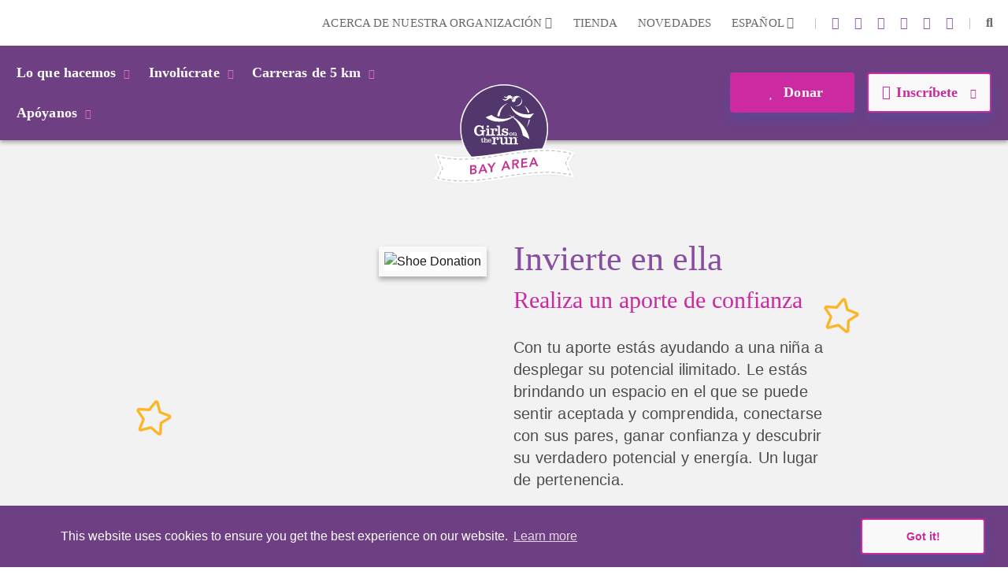

--- FILE ---
content_type: text/html; charset=utf-8
request_url: https://www.gotrbayarea.org/es/donate
body_size: 48519
content:
<!DOCTYPE html>
<html  lang="es-MX">
<head id="Head">     
          <!-- Google Tag Manager -->
          <script>(function(w,d,s,l,i){w[l]=w[l]||[];w[l].push({'gtm.start':
          new Date().getTime(),event:'gtm.js'});var f=d.getElementsByTagName(s)[0],
          j=d.createElement(s),dl=l!='dataLayer'?'&l='+l:'';j.async=true;j.src=
          'https://www.googletagmanager.com/gtm.js?id='+i+dl;f.parentNode.insertBefore(j,f);
          })(window,document,'script','dataLayer','GTM-TZ5F56J');</script>
          <!-- End Google Tag Manager -->
             
          <!-- Google tag (gtag.js) -->
          <script async src="https://www.googletagmanager.com/gtag/js?id=G-SCBYCDR447"></script>
          <script>
            window.dataLayer = window.dataLayer || [];
            function gtag(){dataLayer.push(arguments);}
            gtag('js', new Date());

            gtag('config', 'G-SCBYCDR447');
          </script>
        <meta content="text/html; charset=UTF-8" http-equiv="Content-Type" /><title>
	Donate | GOTR Bay Area
</title><meta id="MetaDescription" name="description" content="Invest in Her: Give the gift of confidence. Donate Today! With your gift, you are helping a girl unleash her limitless potential. You are giving her a place where she feels accepted and understood, a place where she can connect with her peers, gain confidence and discover her true power and potential. A place where she belongs." /><meta id="MetaKeywords" name="keywords" content="charitable giving, donations,donate" /><meta id="MetaRobots" name="robots" content="INDEX, FOLLOW" /><link href="/DependencyHandler.axd/b839a00419478b4619c513e138e5630c/355/css" type="text/css" rel="stylesheet"/><script src="/DependencyHandler.axd/ac666f663f18e54a4dce7c34a6f17ac8/355/js" type="text/javascript"></script>

          <script async src="https://www.googletagmanager.com/gtag/js?id=[TRACKING_ID]"></script>
          <script>
            window.dataLayer = window.dataLayer || [];
            function gtag(){dataLayer.push(arguments);}
            gtag('js', new Date());
            [CUSTOM_SCRIPT]
            gtag('config', '[TRACKING_ID]');
          </script>

        <meta name="viewport" content="width=device-width,initial-scale=1" /></head>
<body id="Body">     
					<!-- Google Tag Manager (noscript) --> 
					<noscript><iframe src="https://www.googletagmanager.com/ns.html?id=GTM-TZ5F56J"
					height="0" width="0" style="display:none;visibility:hidden"></iframe></noscript>
					<!-- End Google Tag Manager (noscript) -->
				

    <form method="post" action="/es/donate" id="Form" enctype="multipart/form-data">
<div class="aspNetHidden">
<input type="hidden" name="__EVENTTARGET" id="__EVENTTARGET" value="" />
<input type="hidden" name="__EVENTARGUMENT" id="__EVENTARGUMENT" value="" />
<input type="hidden" name="__VIEWSTATE" id="__VIEWSTATE" value="bStGYE+udVvJ93D3X6rmaj26aj50hVP/8EHU0gmGwUV8jk2ejBPO1OacegLRrgikwzyR9lw23NAjefcomxOXIjatD5yUMxPIuBwCvw==" />
</div>

<script type="text/javascript">
//<![CDATA[
var theForm = document.forms['Form'];
if (!theForm) {
    theForm = document.Form;
}
function __doPostBack(eventTarget, eventArgument) {
    if (!theForm.onsubmit || (theForm.onsubmit() != false)) {
        theForm.__EVENTTARGET.value = eventTarget;
        theForm.__EVENTARGUMENT.value = eventArgument;
        theForm.submit();
    }
}
//]]>
</script>


<script src="/WebResource.axd?d=pynGkmcFUV23-mtUwYDYqXSJEu1g3RdocqweBnhilrFkrD_DthwpW16R5A81&amp;t=638628207619783110" type="text/javascript"></script>


<script type="text/javascript">
//<![CDATA[
var __cultureInfo = {"name":"es-MX","numberFormat":{"CurrencyDecimalDigits":2,"CurrencyDecimalSeparator":".","IsReadOnly":false,"CurrencyGroupSizes":[3],"NumberGroupSizes":[3],"PercentGroupSizes":[3],"CurrencyGroupSeparator":",","CurrencySymbol":"$","NaNSymbol":"NaN","CurrencyNegativePattern":1,"NumberNegativePattern":1,"PercentPositivePattern":0,"PercentNegativePattern":0,"NegativeInfinitySymbol":"-∞","NegativeSign":"-","NumberDecimalDigits":2,"NumberDecimalSeparator":".","NumberGroupSeparator":",","CurrencyPositivePattern":0,"PositiveInfinitySymbol":"∞","PositiveSign":"+","PercentDecimalDigits":2,"PercentDecimalSeparator":".","PercentGroupSeparator":",","PercentSymbol":"%","PerMilleSymbol":"‰","NativeDigits":["0","1","2","3","4","5","6","7","8","9"],"DigitSubstitution":1},"dateTimeFormat":{"AMDesignator":"a. m.","Calendar":{"MinSupportedDateTime":"\/Date(-62135596800000)\/","MaxSupportedDateTime":"\/Date(253402300799999)\/","AlgorithmType":1,"CalendarType":1,"Eras":[1],"TwoDigitYearMax":2029,"IsReadOnly":false},"DateSeparator":"/","FirstDayOfWeek":0,"CalendarWeekRule":0,"FullDateTimePattern":"dddd, d\u0027 de \u0027MMMM\u0027 de \u0027yyyy hh:mm:ss tt","LongDatePattern":"dddd, d\u0027 de \u0027MMMM\u0027 de \u0027yyyy","LongTimePattern":"hh:mm:ss tt","MonthDayPattern":"d \u0027de\u0027 MMMM","PMDesignator":"p. m.","RFC1123Pattern":"ddd, dd MMM yyyy HH\u0027:\u0027mm\u0027:\u0027ss \u0027GMT\u0027","ShortDatePattern":"dd/MM/yyyy","ShortTimePattern":"hh:mm tt","SortableDateTimePattern":"yyyy\u0027-\u0027MM\u0027-\u0027dd\u0027T\u0027HH\u0027:\u0027mm\u0027:\u0027ss","TimeSeparator":":","UniversalSortableDateTimePattern":"yyyy\u0027-\u0027MM\u0027-\u0027dd HH\u0027:\u0027mm\u0027:\u0027ss\u0027Z\u0027","YearMonthPattern":"MMMM\u0027 de \u0027yyyy","AbbreviatedDayNames":["dom.","lun.","mar.","mié.","jue.","vie.","sáb."],"ShortestDayNames":["do.","lu.","ma.","mi.","ju.","vi.","sá."],"DayNames":["domingo","lunes","martes","miércoles","jueves","viernes","sábado"],"AbbreviatedMonthNames":["ene.","feb.","mar.","abr.","may.","jun.","jul.","ago.","sep.","oct.","nov.","dic.",""],"MonthNames":["enero","febrero","marzo","abril","mayo","junio","julio","agosto","septiembre","octubre","noviembre","diciembre",""],"IsReadOnly":false,"NativeCalendarName":"calendario gregoriano","AbbreviatedMonthGenitiveNames":["ene.","feb.","mar.","abr.","may.","jun.","jul.","ago.","sep.","oct.","nov.","dic.",""],"MonthGenitiveNames":["enero","febrero","marzo","abril","mayo","junio","julio","agosto","septiembre","octubre","noviembre","diciembre",""]},"eras":[1,"d. C.",null,0]};//]]>
</script>

<script src="/ScriptResource.axd?d=NJmAwtEo3IqYl9AMcC12ine7jCSyqUGEQMyp5o9yvx9g3zFdGdifLsybsgndna59hj_jZxI4ZJJeClMXoR4LSw5j0SUpf0hZlq7DhpP0i7I1jqje61phhS2xi1yEJ7hp1pgQlA2&amp;t=2a9d95e3" type="text/javascript"></script>
<script src="/ScriptResource.axd?d=dwY9oWetJoKRl7RHk4B6VUSs0VGE_-chhqsSh3sFsvI_aEiGsWf2Zl2p-OlK8HGsjyjSUhNxnEsKIQEQ7qdKt5asIAcOR8sVixqVRo2VpL28BKAw2Q4HSbCs-QcycjqT165f9eJR0IpKgSqC0&amp;t=2a9d95e3" type="text/javascript"></script>
<div class="aspNetHidden">

	<input type="hidden" name="__VIEWSTATEGENERATOR" id="__VIEWSTATEGENERATOR" value="CA0B0334" />
	<input type="hidden" name="__VIEWSTATEENCRYPTED" id="__VIEWSTATEENCRYPTED" value="" />
	<input type="hidden" name="__EVENTVALIDATION" id="__EVENTVALIDATION" value="I6EDVhcnXm7m94bWQ62sKQZGbXTO/btqjyNsJ1bQoAgfkEMVOs6IP8NCr/qIVyGIwPfOvKauYYC1GUGIoE1BGG1zzzirDsoTwpjlu5mDo6LRnRS9" />
</div><script src="/DependencyHandler.axd/54628caf00d722a58b6ca70f33ff86e0/355/js" type="text/javascript"></script>
<script type="text/javascript">
//<![CDATA[
Sys.WebForms.PageRequestManager._initialize('ScriptManager', 'Form', [], [], [], 90, '');
//]]>
</script>

        
        
        
<!--

 -->



<!--CDF(Javascript|/Resources/Shared/Scripts/scripts.js|DnnBodyProvider|14)-->
<!--CDF(Javascript|/Resources/Shared/Scripts/accordionCMS.js|DnnBodyProvider|14)-->
<!--CDF(Javascript|/Resources/Shared/Scripts/bootstrap/bootstrap.bundle.js|DnnBodyProvider|10)-->
<!--CDF(Css|/Resources/Shared/Stylesheets/bootstrap/bootstrap.min.css|DnnPageHeaderProvider|14)-->
<!--CDF(Javascript|/Portals/_default/skins/gotrtheme/js/jquery.blueimp-gallery.min.js|DnnBodyProvider|100)-->
<!--CDF(Css|/Resources/Shared/fontawesome/css/all.css|DnnPageHeaderProvider|14)-->

<!--CDF(Css|/Resources/Shared/Stylesheets/gotr-all.css|DnnPageHeaderProvider|14)-->
<!--CDF(Css|/Resources/Shared/Stylesheets/header.css|DnnPageHeaderProvider|14)-->
<!--CDF(Css|/Resources/Shared/Stylesheets/footer.css|DnnPageHeaderProvider|14)-->

<!--	<link rel="stylesheet" type="text/css" href="/Resources/Shared/stylesheets/gotr-all.css" data-enableoptimizations="top">
	<link rel="stylesheet" type="text/css" href="/Resources/Shared/stylesheets/header.css" data-enableoptimizations="top">
	<link rel="stylesheet" type="text/css" href="/Resources/Shared/stylesheets/footer.css" data-enableoptimizations="top">
<script type="text/javascript" src="https://d2n3notmdf08g1.cloudfront.net/common/js/jquery.unveil.js"></script>-->
<link type="text/css" href="/Resources/Shared/stylesheets/fonts.css" data-enableoptimizations="true" >	
<script type="text/javascript" src="/Resources/Libraries/jQuery-Unveil/jquery.unveil.min.js" data-enableoptimizations="true"></script>
<main>
    <div id="sitemenu">
        <div id="dnn_HeaderPane"><div class="DnnModule DnnModule-2sxc-app DnnModule-15338 DnnVersionableControl"><a name="15338"></a><div id="dnn_ctr15338_ContentPane"><!-- Start_Module_15338 --><div id="dnn_ctr15338_ModuleContent" class="DNNModuleContent Mod2sxcappC">
	<div class='sc-content-block'  data-cb-instance='15338' data-cb-id='15338'>


	<!-- else {
			<div style="height:20px;"></div>
	} -->
<div class="g-menu">
	<div class="top-bar d-none d-lg-flex">
		<div class="g-admin-container">
	    <a class="hidden-login" title="login" href="/portal-login" title="Login">Login</a>

		</div>
		<div class="g-container">
			<ul class="top-link">
				<li >
					<div class="dropdown menu-drop">
						<a href="#" title="Acerca de nuestra organizaci&#243;n" role="button" id="dropdownMenuLink" data-bs-toggle="dropdown" aria-expanded="false">Acerca de nuestra organizaci&#243;n <i class="fas fa-chevron-down"></i></a>
						<ul class="dropdown-menu" aria-labelledby="dropdownMenuLink">
							<li><a class="dropdown-item" href="/es/organization" title="Nuestra organizaci&#243;n">Nuestra organizaci&#243;n</a></li>
							<li><a class="dropdown-item" href="/es/people" title="Nuestra gente">Nuestra gente</a></li>
								<li><a class="dropdown-item custom" href="/es/thank-you-coach" title="&#161;Gracias, entrenadores!">¡Gracias, entrenadores!</a></li>
						</ul>
					</div>
				</li>
					<li><a href="https://gotrshop.com" target="_blank" title="Tienda">Tienda </a></li>
				<li><a href="/es/news" title="Novedades">Novedades </a></li>
					<li>
						<div class="dropdown menu-drop g-language-wrap">
							<a href="#" role="button" aria-expanded="false" title="Language">Espa&#241;ol <i class="fas fa-chevron-down"></i>
							</a>
							<ul class="dropdown-menu">
								<li><a class="dropdown-item g-language" href="/Default.aspx?TabId=3457&amp;language=en-US" title="language option English" alt="language English">English</a></li>
								<li><a class="dropdown-item g-language" href="/Default.aspx?TabId=3457&amp;language=es-MX" title="language option Espa&#241;ol" alt="language Espa&#241;ol">Espa&#241;ol</a></li>
							</ul>
						</div>
					</li>
			</ul>
			<ul class="social-link">
                    <li>|</li>
                    <li><a title="instagram" alt="instagram link" target="_blank" href="https://www.instagram.com/gotrbayarea"><i class="fab fa-instagram"></i></a></li>
                    <li><a title="linkedin" alt="linkedin link" target="_blank" href="https://www.linkedin.com/company/gotrbayarea/"><i class="fab fa-linkedin-in"></i></a></li>
                    <li><a title="youtube" alt="youtube link" target="_blank" href="https://www.youtube.com/channel/UCKa1CDmpc46YnPtbIZxNyTg"><i class="fab fa-youtube"></i></a></li>
                    <li><a title="facebook" alt="facebook link" target="_blank" href="https://www.facebook.com/gotrbayarea"><i class="fab fa-facebook-f"></i></a></li>
                    <li><a title="tiktok" alt="tiktok link" target="_blank" href="https://www.tiktok.com/@gotrbayarea?is_from_webapp=1&amp;sender_device=pc"><i class="fa-brands fa-tiktok"></i></a></li>
                    <li><a title="threads" alt="threads link" target="_blank" href="https://www.threads.net/@gotrbayarea"><i class="fa-brands fa-threads"></i></a></li>


				<li>|</li>
				<li id="g_search_site" class="collapse search" >
						<input id="g_search_input" class="g-search-input clearable" type="search" data-language="/es" placeholder="Buscar ..." title="Search" alt="Search site"/>
				</li>
				<li>
				    <a class="search" href="#g_search_site" title="Search" role="button" data-bs-toggle="collapse" aria-controls="g_search_site" aria-expanded="false" aria-label="Buscar Girls on the Run Bay Area"><i class="fas fa-search"></i></a>
				</li>
			</ul>
		</div>
	</div>
	<div class="nav-bar d-none d-lg-block">
		<div class="g-container">
			<ul class="nav-left">
				<li>
					<div class="dropdown menu-drop">
						<a class="dropbtn" href="#" role="button" aria-expanded="false" title="Lo que hacemos">Lo que hacemos<i class="fas fa-chevron-down"></i>
						</a>
						<ul class="dropdown-menu g-mm-wwd">
						        <li><a class="dropdown-item" target="_self" href="/es/programs" title="Nuestros programas">Nuestros programas</a></li>
						        <li><a class="dropdown-item" target="_self" href="/es/impact" title="Nuestro impacto">Nuestro impacto</a></li>
						        <li><a class="dropdown-item" target="_self" href="/es/locations" title="Nuestras ubicaciones">Nuestras ubicaciones</a></li>
								<li><a class="dropdown-item" href="/es/our-culture" title="Nuestra cultura">Nuestra cultura</a></li>
						</ul>
					</div>
				</li>
				<li >
					<div class="dropdown menu-drop">
						<a class="dropbtn" href="#" role="button" aria-expanded="false" title="Invol&#250;crate">Invol&#250;crate<i class="fas fa-chevron-down"></i>
						</a>
						<ul class="dropdown-menu g-mm-gi">

					        <li><a class="dropdown-item"  href="/es/volunteer" title="S&#233; voluntario">S&#233; voluntario</a></li>

					        <li><a class="dropdown-item"  href="/es/coach" title="Entrenadora">Entrenadora</a></li>

					        <li><a class="dropdown-item"  href="/es/start-team" title="Armar un equipo">Armar un equipo</a></li>
						        <li><a class="dropdown-item" target="_self" href="/es/internships" title="Pasant&#237;as">Pasant&#237;as</a></li>
						        <li><a class="dropdown-item" target="_self" href="/es/junior-coach" title="Entrenadora j&#250;nior">Entrenadora j&#250;nior</a></li>
						</ul>
					</div>
				</li>
				<li  class="g-mm-fivek-hide">
					<div class="dropdown menu-drop">
						<a class="dropbtn" href="#" role="button" aria-expanded="false">Carreras de 5 km<i class="fas fa-chevron-down"></i>
						</a>
						<ul class="dropdown-menu g-mm-fivek">
						        <li><a class="dropdown-item" target="_self" href="/es/5K" title="5K">5K</a></li>
						        <li><a class="dropdown-item" target="_blank" href="https://www.gotrbayarea.org/news/details/be-a-running-buddy-help-a-girl-cross-the-finish-line" title="Running Buddy">Running Buddy</a></li>
						        <li><a class="dropdown-item" target="_blank" href="https://acrobat.adobe.com/id/urn:aaid:sc:va6c2:f1468295-7871-410f-80c8-bc9873271254" title="Partner With Us">Partner With Us</a></li>
						</ul>
					</div>
				</li>
				<li >
					<div class="dropdown menu-drop">
						<a class="dropbtn" href="#" role="button" aria-expanded="false" title="Ap&#243;yanos" alt="Ap&#243;yanos">Ap&#243;yanos<i class="fas fa-chevron-down"></i>
						</a>
						<ul class="dropdown-menu g-mm-su">

					        <li><a class="dropdown-item"  href="/es/donate" title="Donar" alt="Donar">Donar</a></li>

					        <li><a class="dropdown-item"  href="/es/ways-to-give" title="Formas de contribuir" alt="Formas de contribuir">Formas de contribuir</a></li>

					        <li><a class="dropdown-item"  href="/es/partner" title="Hazte socio" alt="Hazte socio">Hazte socio</a></li>
						        <li><a class="dropdown-item"  href="/es/solemates" title="SoleMates, Turn Miles Into Impact" alt="SoleMates, Turn Miles Into Impact">SoleMates, Turn Miles Into Impact</a></li>
						        <li><a class="dropdown-item"  href="/es/sustainable-giving" title="Donaci&#243;n sostenible" alt="Donaci&#243;n sostenible">Donaci&#243;n sostenible</a></li>
						</ul>
					</div>
				</li>

				<li style="display:none;">
					<a class="mbl-lgo2" href="/es/home">
						<img src="https://d13ocxgzab8gux.cloudfront.net/resources/images/menu/logo-2.png" title="Girls on the Run Bay Area Homepage" alt="Girls on the Run Bay Area Homepage">
					</a>
				</li>


			</ul>
			<ul class="nav-right">
				<li  class="g-mm-donate-hide " >
							<a class="active" target="_blank" href="https://www.pinwheel.us/donate/confident-healthy-girls" title="Donate" alt="Donate"><i class="far fa-heart"></i> Donar</a>
				</li>
				<li class="" >
					<div class="dropdown menu-drop">
						<a href="#" role="button" aria-expanded="false" title="Register" alt="Register"><i class="far fa-edit"></i>Inscr&#237;bete <i class="fas fa-chevron-down"></i>
						</a>
						<ul class="dropdown-menu g-mm-register">
										<li><a class="dropdown-item" target="_self" href="/es/3rd-5th-grade-program-details" title="Programa de 3.&#186; a 5.&#186; grado" alt="Programa de 3.&#186; a 5.&#186; grado">Programa de 3.&#186; a 5.&#186; grado</a></li>
										<li><a class="dropdown-item" target="_self" href="/es/5K" title="Carrera de 5 km" alt="Carrera de 5 km">Carrera de 5 km</a></li>
										<li><a class="dropdown-item" target="_self" href="/es/6th-8th-grade-program-details" title="Programa de 6.&#186; a 8.&#186; grado" alt="Programa de 6.&#186; a 8.&#186; grado">Programa de 6.&#186; a 8.&#186; grado</a></li>
						</ul>
					</div>
				</li>
			</ul>
		</div>
	</div>
	<!-- team-area start -->
	<div class="navbar-logo-wrapper logo-a hide-logo">
		<a class="navbar-brand mbl-logo" href="/es/home">
			<img src="https://d13ocxgzab8gux.cloudfront.net/resources/images/menu/logo-2.png" class="navbar-logo" title="Girls on the Run Bay Area Homepage" alt="Girls on the Run Bay Area Homepage" />
		</a>
	</div>
	<div class="navbar-logo-wrapper logo-b" >
		<a class="navbar-brand council-logo" href="/es/home">
			<img src="https://gotrwebsite.s3.amazonaws.com/common/Council-Icons/v2/Web-Logo-CA-9-108.svg" class="navbar-logo" title="Girls on the Run Bay Area Homepage" alt="Girls on the Run Bay Area Homepage" />
		</a>
	</div>
	<div class="mbl-header d-lg-none">
		<div class="mbl-top">
			<ul style="min-height:47px;">
				<li><a class="hambur" href="#"><img src="https://d13ocxgzab8gux.cloudfront.net/resources/images/menu/hamburger.svg" alt="Menu"></a></li>
				<li class="stn-line"><span></span></li>
				<li class="lang"><a class="dropbtn" href="#">ES <i class="fas fa-chevron-down"></i></a>
					<ul class="g-shadow menu-drop">
						<li><a href="/Default.aspx?TabId=3457&amp;language=en-US">English</a></li>
						<li><a href="/Default.aspx?TabId=3457&amp;language=es-MX">Espa&#241;ol</a></li>
					</ul>
				</li>
				<li class="mbl-btn ">
							<a class="active" target="_blank" href="https://www.pinwheel.us/donate/confident-healthy-girls" title="Donate" alt="Donate"><i class="far fa-heart"></i> Donar</a>
				</li>
			</ul>
		</div>
		<div class="mbl-menubar">
			<ul>
				<li class="mbl-left">
				    <a class="dropbtn" href="#">Lo que hacemos<i class="fas fa-chevron-down"></i></a>
					<ul class="g-shadow">
					        <li><a  href="/es/programs">Nuestros programas</a></li>
					        <li><a  href="/es/impact">Nuestro impacto</a></li>
					        <li><a  href="/es/locations">Nuestras ubicaciones</a></li>
							<li><a href="/es/our-culture">Nuestra cultura</a></li>
				    </ul>
				</li>
				<li style="display:none;">
					<a href="/es/home">
						<img src="https://d13ocxgzab8gux.cloudfront.net/resources/images/menu/logo.svg" alt="">
					</a>
				</li>
				<li class="mbl-right ">
				    <a class="dropbtn" href="#">Inscr&#237;bete  <i class="fas fa-chevron-down"></i></a>
					<ul class="g-shadow">
					        <li><a target="_self" href="/es/3rd-5th-grade-program-details">Programa de 3.&#186; a 5.&#186; grado</a></li>
					        <li><a target="_self" href="/es/5K">Carrera de 5 km</a></li>
					        <li><a target="_self" href="/es/6th-8th-grade-program-details">Programa de 6.&#186; a 8.&#186; grado</a></li>
					</ul>
				</li>
			</ul>
		</div>

		<div class="side-menu">
			<div class="side-top">
				<a class="search" href="#gg_search_site" role="button" data-bs-toggle="collapse" aria-controls="gg_search_site" aria-expanded="false" aria-label="Buscar Girls on the Run Bay Area"><i class="fas fa-search"></i> Buscar</a>
				<a href="/es/coaches-corner"><i class="fas fa-bullhorn"></i> Rinc&#243;n de entrenadores</a>
			</div>
				<div id="gg_search_site" class="collapse search" >
						<input id="gg_search_input" class="g-search-input clearable" type="search" data-language="/es" placeholder="Buscar" />
				</div>

			<ul>
				<li><a class="dropbtn" href="#">Invol&#250;crate<i class="fas fa-chevron-down"></i></a>
					<ul>

				        <li><a  href="/es/volunteer">S&#233; voluntario</a></li>

				        <li><a  href="/es/coach">Entrenadora</a></li>

				        <li><a  href="/es/start-team">Armar un equipo</a></li>
					        <li><a  href="/es/internships">Pasant&#237;as</a></li>
					        <li><a  href="/es/junior-coach">Entrenadora j&#250;nior</a></li>
					</ul>
				</li>
				<li class="g-mm-fivek-hide"><a class="dropbtn" href="#">Carreras de 5 km<i class="fas fa-chevron-down"></i></a>
					<ul>
									<li><a target="_self" href="/es/5K">5K</a></li>
									<li><a target="_blank" href="https://www.gotrbayarea.org/news/details/be-a-running-buddy-help-a-girl-cross-the-finish-line">Running Buddy</a></li>
									<li><a target="_blank" href="https://acrobat.adobe.com/id/urn:aaid:sc:va6c2:f1468295-7871-410f-80c8-bc9873271254">Partner With Us</a></li>
					</ul>
				</li>
				<li><a class="dropbtn" href="#">Ap&#243;yanos<i class="fas fa-chevron-down"></i></a>
					<ul>

				        <li><a  href="/es/donate">Donar</a></li>

				        <li><a  href="/es/ways-to-give">Formas de contribuir</a></li>

				        <li><a  href="/es/partner">Hazte socio</a></li>
					        <li><a  href="/es/solemates">SoleMates, Turn Miles Into Impact</a></li>
					        <li><a  href="/es/sustainable-giving">Donaci&#243;n sostenible</a></li>
					</ul>
				</li>
				<li><a class="dropbtn" href="#">Acerca de nuestra organizaci&#243;n<i class="fas fa-chevron-down"></i></a>
					<ul>
						<li><a href="/es/organization">Nuestra organizaci&#243;n</a></li>
						<li><a href="/es/people">Nuestra gente</a></li>
							<li><a href="/es/thank-you-coach">¡Gracias, entrenadores!</a></li>
					</ul>
				</li>
				<li><a href="https://gotrshop.com" target="_blank">Tienda</a></li>
				<li><a href="/es/news">Novedades</a></li>
			</ul>
		</div>
	</div>
</div>
<!-- header-area end -->

</div>
</div><!-- End_Module_15338 --></div>
</div></div>
    </div>
    <div id="Content">
        <div id="dnn_ContentPane"><div class="DnnModule DnnModule-2sxc-app DnnModule-15387 DnnVersionableControl"><a name="15387"></a><div id="dnn_ctr15387_ContentPane"><!-- Start_Module_15387 --><div id="dnn_ctr15387_ModuleContent" class="DNNModuleContent Mod2sxcappC">
	<div class='sc-content-block'  data-cb-instance='15387' data-cb-id='15387'>



<section class="donate-area">
    <div class="container" >
        <div class="donate-block">
            <div class="row justify-content-center">
                <div class="col-sm-12 col-md-6 d-none d-md-block">
                    <div class="g-design-element">
                        <img class="img-responsive star-left" src="https://d13ocxgzab8gux.cloudfront.net/resources/programs/svgs/star-lrg.svg" alt="Large Star" />
                    </div>
                    <div class="don-left">
                        <div class="donate-img">
                            <img class="img-fluid g-shadow img-thumbnail" src="/Portals/CA-9-108/adam/Donate/gAUvnTlGvUaaGPK8axS9KA/Image/IMG_1601.jpeg?w=397&h=296&mode=crop&scale=both" alt="Shoe Donation" title="Shoe Donation" />
                        </div>
                    </div>
                </div>
                <div class="col-sm-12 col-md-6">
                    <div class="donate-right">
                        <div class="donate-title">
                            <h1>Invierte en ella</h1>
                            <h2>Realiza un aporte de</h2><h2 class="f-eg-script">&nbsp;confianza</h2>
                        </div>
                        <div class="d-sm-block d-md-none">
                            <div class="donate-img">
                                <img class="img-fluid g-shadow img-thumbnail" src="/Portals/CA-9-108/adam/Donate/gAUvnTlGvUaaGPK8axS9KA/Image/IMG_1601.jpeg?w=397&h=296&mode=crop&scale=both" alt="Shoe Donation" title="Shoe Donation" />
                            </div>
                        </div>
                        <div class="mt-3">
                            <p>Con tu aporte est&#225;s ayudando a una ni&#241;a a desplegar su potencial ilimitado. Le est&#225;s brindando un espacio en el que se puede sentir aceptada y comprendida, conectarse con sus pares, ganar confianza y descubrir su verdadero potencial y energ&#237;a. Un lugar de pertenencia.</p>
                        </div>
                    </div>
                </div>
                <div class="col-md-12">
                    <div class="g-design-element">
                        <img class="img-responsive star" src="https://d13ocxgzab8gux.cloudfront.net/resources/programs/svgs/star-lrg.svg" alt="Large Star" />
                    </div>
                        <div class="donate-iframe-wrapper donate-area">
                            <iframe loading="lazy" id="donate_iframe_page" src="https://www.pinwheel.us/donate/confident-healthy-girls?source=cms" allow="payment"></iframe>
                        </div>
                </div>
            </div>
        </div>    
    </div>
</section>
</div>
</div><!-- End_Module_15387 --></div>
</div><div class="DnnModule DnnModule-2sxc-app DnnModule-15388 DnnVersionableControl"><a name="15388"></a>
<div class="ContainerWrapper">
    <div class="dnnClear">
        <h2><span id="dnn_ctr15388_dnnTITLE_titleLabel" class="Head">78758</span>


</h2>
        
        <div id="dnn_ctr15388_ContentPane" class="ContainerPane"><!-- Start_Module_15388 --><div id="dnn_ctr15388_ModuleContent" class="DNNModuleContent Mod2sxcappC">
	<div class='sc-content-block'  data-cb-instance='15388' data-cb-id='15388'>


<section class="counting-area">
    <div class="container" >
        <div class="counting-block">
            <div class="row justify-content-center">
                <div class="col-md-6 order-2 order-md-1">
                    <div class="g-design-element">
                        <img class="img-responsive star1" src="https://d13ocxgzab8gux.cloudfront.net/resources/programs/svgs/star-lrg.svg" alt="Large Star" />
                    </div>
                    <div class="g-design-element">
                        <img class="img-responsive star2" src="https://d13ocxgzab8gux.cloudfront.net/resources/programs/svgs/star-lrg.svg" alt="Large Star" />
                    </div>
                    <div class="g-design-element">
                        <img class="img-responsive star3" src="https://d13ocxgzab8gux.cloudfront.net/resources/programs/svgs/star-lrg.svg" alt="Large Star" />
                    </div>
                    <div class="g-design-element">
                        <img class="img-responsive star4" src="https://d13ocxgzab8gux.cloudfront.net/resources/programs/svgs/star-lrg.svg" alt="Large Star" />
                    </div>
                    <div class="g-design-element">
                        <img class="img-responsive star-arrow" src="https://d13ocxgzab8gux.cloudfront.net/resources/donate/arrow-star.svg" alt="Star Arrow" />
                    </div>
                    <div class="counting-title">
                        <h1>Ella <span>cuenta con tu ayuda</span> para participar en Girls on the Run</h1>
                    </div>
                </div>
                <div class="col-md-6 order-1 order-md-2">
                    <div class="g-design-element">
                        <img class="img-responsive star5" src="https://d13ocxgzab8gux.cloudfront.net/resources/programs/svgs/star-lrg.svg" alt="Large Star" />
                    </div>
                    <div class="g-design-element">
                        <img class="img-responsive star6" src="https://d13ocxgzab8gux.cloudfront.net/resources/programs/svgs/star-lrg.svg" alt="Large Star" />
                    </div>
                    <div class="g-design-element">
                        <img class="img-responsive star7" src="https://d13ocxgzab8gux.cloudfront.net/resources/programs/svgs/star-lrg.svg" alt="Large Star" />
                    </div>
                    <div class="image-stack">
                        <div class="image-stack-item image-stack-item-top">
                            <div class="g-image">
                                <img class="img-thumbnail g-shadow" src="/Portals/CA-9-108/adam/Donate/eFTg2w0C9EiMgpY-UMoDrw/Image/Pamakid-1.jpeg?w=309&h=231&mode=crop&scale=both" srcset="/Portals/CA-9-108/adam/Donate/eFTg2w0C9EiMgpY-UMoDrw/Image/Pamakid-1.jpeg?w=309&h=231&mode=crop&scale=both 309w, /Portals/CA-9-108/adam/Donate/eFTg2w0C9EiMgpY-UMoDrw/Image/Pamakid-1.jpeg?w=618&h=462&mode=crop&scale=both 618w, /Portals/CA-9-108/adam/Donate/eFTg2w0C9EiMgpY-UMoDrw/Image/Pamakid-1.jpeg?w=1236&h=924&mode=crop&scale=both 1236w" sizes="(max-width: 618px) 65vw, (max-width: 927px) 75vw, (max-width: 1236px) 309px, 309px" alt="Girls on the Run participant pushes herself to the finish line! " title="Girls on the Run participant running at the 5K celebration." />
                            </div>
                        </div>
                        <div class="image-stack-item image-stack-item-bottom">
                            <div class="g-image">
                                <img class="img-thumbnail g-shadow" src="/Portals/CA-9-108/adam/Donate/-BCRY6nT5Umd9nn9kdGP4g/Image/DSC_0334-1.jpg?w=309&h=231&mode=crop&scale=both" srcset="/Portals/CA-9-108/adam/Donate/-BCRY6nT5Umd9nn9kdGP4g/Image/DSC_0334-1.jpg?w=309&h=231&mode=crop&scale=both 309w, /Portals/CA-9-108/adam/Donate/-BCRY6nT5Umd9nn9kdGP4g/Image/DSC_0334-1.jpg?w=618&h=462&mode=crop&scale=both 618w, /Portals/CA-9-108/adam/Donate/-BCRY6nT5Umd9nn9kdGP4g/Image/DSC_0334-1.jpg?w=1236&h=924&mode=crop&scale=both 1236w" sizes="(max-width: 618px) 65vw, (max-width: 927px) 75vw, (max-width: 1236px) 309px, 309px" alt="Girls on the Run participants get ready for the 5K celebration! " title="Team of Girls on the Run participants take a quick photo before the 5K celebration. " />
                            </div>
                        </div>
                    </div>
                </div>
                
            </div>
        </div>    
    </div>
</section>
</div>
</div><!-- End_Module_15388 --></div>
    </div>
</div>


</div><div class="DnnModule DnnModule-2sxc-app DnnModule-15389 DnnVersionableControl"><a name="15389"></a><div id="dnn_ctr15389_ContentPane"><!-- Start_Module_15389 --><div id="dnn_ctr15389_ModuleContent" class="DNNModuleContent Mod2sxcappC">
	<div class='sc-content-block'  data-cb-instance='15389' data-cb-id='15389'>
<script>var DDCONF = { API_KEY: "S62YDBk5l4K7lLnk" };</script>
<script src="https://doublethedonation.com/api/js/ddplugin.js"></script>


<div id="double" style="position: relative; margin-top: -20px;"></div>
<section>
    <!-- coach-area start -->
    <div class="matching-area">
        <div class="container" >
            <div class="matching-title">
                <h2>Duplica tu donaci&#243;n</h2>
                <p>Make the gift of Girls on the Run go even further.</p>
            </div>
            <div class="matching-container">
                <div id="dd-container">
                    <a href="https://doublethedonation.com/matching-grant-resources/matching-gift-basics/">Matching Gift</a> and
                    <a href="https://doublethedonation.com/matching-grant-resources/volunteer-grant-basics/">Volunteer Grant</a>information provided by <br>
                    <a href="https://doublethedonation.com"><img alt="Powered by Double the Donation" src="https://doublethedonation.com/api/img/powered-by.png" /></a>
                </div>
            </div>
        </div>
    </div>
</section>


</div>
</div><!-- End_Module_15389 --></div>
</div><div class="DnnModule DnnModule-2sxc-app DnnModule-15390 DnnVersionableControl"><a name="15390"></a>
<div class="ContainerWrapper">
    <div class="dnnClear">
        <h2><span id="dnn_ctr15390_dnnTITLE_titleLabel" class="Head">Foire aux questions</span>


</h2>
        
        <div id="dnn_ctr15390_ContentPane" class="ContainerPane"><!-- Start_Module_15390 --><div id="dnn_ctr15390_ModuleContent" class="DNNModuleContent Mod2sxcappC">
	<div class='sc-content-block'  data-cb-instance='15390' data-cb-id='15390'>

<link rel="stylesheet" href="/Resources/Shared/stylesheets/faqs.css" data-enableoptimizations="true"/>

<section>
    <div class="g-faq-accordion">
        <div class="container" >
            <div class="row g-0 pb-5">
                <div class="col-md-12 d-flex flex-column justify-content-evenly">
                    <div class="g-design-element">
                        <img class="img-responsive star1" src="https://d13ocxgzab8gux.cloudfront.net/resources/programs/svgs/star-lrg.svg" alt="Large Star" />
                    </div>
                    <div id="faq_accordion" class="accordion px-md-4 d-sm-block">
                        <h5>Preguntas frecuentes</h5>
                        <div class="faq-acc-item" )>
                            <div class="faq-acc-header" id="faq_heading0">
                                <button class="faq-acc-button collapsed" type="button" data-bs-toggle="collapse" data-bs-target="#faq_collapse0" aria-expanded="true" aria-controls="#faqC">&#191;En qu&#233; medida mi aporte generar&#225; un impacto?<i class="fas fa-chevron-up"></i></button>
                            </div>
                            <div id="faq_collapse0" class="faq-acc-collapse collapse" aria-labelledby="faq_heading0" data-bs-parent="#faq_accordion">
                                <div class="faq-acc-body wysiwyg-formatting"><p>Answer here...</p></div>
                            </div>
                        </div>
                        <div class="faq-acc-item" )>
                            <div class="faq-acc-header" id="faq_heading1">
                                <button class="faq-acc-button collapsed" type="button" data-bs-toggle="collapse" data-bs-target="#faq_collapse1" aria-expanded="true" aria-controls="#faqC">&#191;Puedo hacer una donaci&#243;n a trav&#233;s de un cheque?<i class="fas fa-chevron-up"></i></button>
                            </div>
                            <div id="faq_collapse1" class="faq-acc-collapse collapse" aria-labelledby="faq_heading1" data-bs-parent="#faq_accordion">
                                <div class="faq-acc-body wysiwyg-formatting"><p>Answer here...</p></div>
                            </div>
                        </div>
                        <div class="faq-acc-item" )>
                            <div class="faq-acc-header" id="faq_heading2">
                                <button class="faq-acc-button collapsed" type="button" data-bs-toggle="collapse" data-bs-target="#faq_collapse2" aria-expanded="true" aria-controls="#faqC">Can I donate stock or other securities? <i class="fas fa-chevron-up"></i></button>
                            </div>
                            <div id="faq_collapse2" class="faq-acc-collapse collapse" aria-labelledby="faq_heading2" data-bs-parent="#faq_accordion">
                                <div class="faq-acc-body wysiwyg-formatting"><p>Absolutely! Girls on the Run of the Bay Area accepts not only donations of cash, but also those<br>including/from (i) stock/securities/mutual funds, (ii) IRAs, and (iii) Donor Advised Funds (DAFs).</p>
<p>For mor information please contact <a href="mailto:sromaine@gotrbayarea.org" target="_blank" rel="noopener">Cmuriel@gotrbayarea.org </a></p></div>
                            </div>
                        </div>
                        <div class="faq-acc-item" )>
                            <div class="faq-acc-header" id="faq_heading3">
                                <button class="faq-acc-button collapsed" type="button" data-bs-toggle="collapse" data-bs-target="#faq_collapse3" aria-expanded="true" aria-controls="#faqC">Do you have a Charity Navigator Score? <i class="fas fa-chevron-up"></i></button>
                            </div>
                            <div id="faq_collapse3" class="faq-acc-collapse collapse" aria-labelledby="faq_heading3" data-bs-parent="#faq_accordion">
                                <div class="faq-acc-body wysiwyg-formatting"><p>Yes! Girls on the Run is rated 98 out of 100 on the independent charity evaluation site, Charity Navigator.&nbsp; https://www.charitynavigator.org/ein/562201835</p></div>
                            </div>
                        </div>
                    </div>
                    <div class="g-design-element">
                        <img class="img-responsive star2" src="https://d13ocxgzab8gux.cloudfront.net/resources/programs/svgs/star-lrg.svg" alt="Large Star" />
                    </div>
                </div>
            </div>
        </div>
    </div>
</section>
</div>
</div><!-- End_Module_15390 --></div>
    </div>
</div>


</div></div>
    </div>
    <div id="Footer">
		<div class="container-fluid nat-spon">
			<div class="row">
				<a class="adidas" target="_blank" href="https://www.adidas.com/us" title="Adidas"><img class="img-fluid" src="/images/shared/nationalpartnerssvg/adidas2.svg" alt="Adidas" /></a>
				<a class="gammaphibeta" target="_blank" href="https://www.gammaphibeta.org/Home" title="Gamma Phi Beta"><img class="img-fluid" src="/images/shared/nationalpartnerssvg/gamma-phi-beta.svg" alt="Gamma Phi Beta" /></a>
				<!--<a class="riteaid" target="_blank" href="https://www.riteaidhealthyfutures.org/empowering-children" title="Rite Aid"><img class="img-fluid" src="/images/shared/nationalpartnerssvg/rite-aid3.svg" alt="Rite Aid Foundation" /></a>-->
				<a class="band" target="_blank" style="height: auto;width: 160px;" href="https://cam.onelink.me/oQAh/v6zbjrxy" title="BAND"><img class="img-fluid" src="/images/shared/nationalpartnerssvg/band.svg" alt="BAND" /></a>
			</div>
		</div>
        <div id="dnn_FooterPane" class="footer-area"><div class="DnnModule DnnModule-2sxc-app DnnModule-15335 DnnVersionableControl"><a name="15335"></a><div id="dnn_ctr15335_ContentPane"><!-- Start_Module_15335 --><div id="dnn_ctr15335_ModuleContent" class="DNNModuleContent Mod2sxcappC">
	<div class='sc-content-block'  data-cb-instance='15335' data-cb-id='15335'>

<div class="container" >
    <div class="footer-link">
        <ul>
            <li><a  href="/es/work-with-us" title="Trabaja con nosotros">Trabaja con nosotros</span></a></li>
            <li><img src="https://d13ocxgzab8gux.cloudfront.net/resources/images/shared/star-2.png" alt="Star"></li>
            <li><a href="/es/coaches-corner" title="Rinc&#243;n de entrenadores">Rinc&#243;n de entrenadores</a></li>
            <li><img src="https://d13ocxgzab8gux.cloudfront.net/resources/images/shared/star-2.png" alt="Star"></li>
            <li><a href="https://www.girlsontherun.org" target="_blank" title="P&#225;gina web de la sede central">P&#225;gina web de la sede central</a></li>
        </ul>
    </div>
    <div class="row footer-cntpart">
        <div class="col-md-4 py-3 order-3 order-md-1">
            <h4>Cont&#225;ctanos</h4>
            <p>info@gotrbayarea.org<br>(415) 863-8942</p>
        </div> 
        <div class="col-md-4 py-3 order-2">
            <div class="badges">
                    <a href="https://www.guidestar.org/profile/71-0890558" class="badge" target="_blank">                               
                        <img class="badge-img" height="125" src="/Portals/CA-9-108/adam/Footer/plUfTZXfQUGNQKGzmxImRw/Link/candid svg-1.svg?w=135&h=135&mode=crop&scale=both" title="Candid (GuideStar)" alt="Candid (GuideStar)">
                    </a>

            </div>
        </div>
        <div class="col-md-4 py-3 order-1 order-md-3">
            <h4>Girls on the Run of the Bay Area</h4>
            <p>3543 18th Street&nbsp;Suite 31</p>
            <p>San Francisco, CA 94110</p>
        </div>
    </div>
</div>

</div>
</div><!-- End_Module_15335 --></div>
</div><div class="DnnModule DnnModule-2sxc-app DnnModule-15336 DnnVersionableControl"><a name="15336"></a>
<div class="ContainerWrapper">
    <div class="dnnClear">
        <h2><span id="dnn_ctr15336_dnnTITLE_titleLabel" class="Head">App</span>


</h2>
        
        <div id="dnn_ctr15336_ContentPane" class="ContainerPane"><!-- Start_Module_15336 --><div id="dnn_ctr15336_ModuleContent" class="DNNModuleContent Mod2sxcappC">
	<div class='sc-content-block'  data-cb-instance='15336' data-cb-id='15336'>

<div class="container" >
    <div class="socl-prt text-center">
        <ul>
            <li><a title="instagram" alt="instagram link" target="_blank" href="https://www.instagram.com/gotrbayarea"><i class="fab fa-instagram"></i></a></li>
                        <li><a title="linkedin" alt="linkedin link" target="_blank" href="https://www.linkedin.com/company/gotrbayarea/"><i class="fab fa-linkedin-in"></i></a></li>
                                    <li><a title="youtube" alt="youtube link" target="_blank" href="https://www.youtube.com/channel/UCKa1CDmpc46YnPtbIZxNyTg"><i class="fab fa-youtube"></i></a></li>
                                    <li><a title="facebook" alt="facebook link" target="_blank" href="https://www.facebook.com/gotrbayarea"><i class="fab fa-facebook-f"></i></a></li>
                        <li><a title="tiktok" alt="tiktok link" target="_blank" href="https://www.tiktok.com/@gotrbayarea?is_from_webapp=1&amp;sender_device=pc"><i class="fa-brands fa-tiktok"></i></a></li>
                        <li><a title="threads" alt="threads link" target="_blank" href="https://www.threads.net/@gotrbayarea"><i class="fa-brands fa-threads"></i></a></li>
        </ul>
    </div>
</div>



</div>
</div><!-- End_Module_15336 --></div>
    </div>
</div>


</div><div class="DnnModule DnnModule-2sxc-app DnnModule-15337 DnnVersionableControl"><a name="15337"></a>
<div class="ContainerWrapper">
    <div class="dnnClear">
        <h2><span id="dnn_ctr15337_dnnTITLE_titleLabel" class="Head">App</span>


</h2>
        
        <div id="dnn_ctr15337_ContentPane" class="ContainerPane"><!-- Start_Module_15337 --><div id="dnn_ctr15337_ModuleContent" class="DNNModuleContent Mod2sxcappC">
	<div class='sc-content-block'  data-cb-instance='15337' data-cb-id='15337'>
<div class="container" >
    <div class="copy-prt text-center">
        <ul>
            <li>&copy; 2026</li>
            <li class="d-none d-md-inline-block">|</li>
            <li> Girls on the Run - Todos los derechos reservados</li>
            <li class="d-none d-md-inline-block">|</li>
            
            <li><a href="javascript: void(0);" target="_blank" onclick="return dnnModal.show('/Portals/CA-9-108/adam/Footer/wuAzy4r6EESI8kPyqtzXzw/PrivacyLink/Bay Area Independent Council Data Privacy Policy.pdf?popUp=true',true,600,800,false)">POL&#205;TICA DE PRIVACIDAD</a></li>
        </ul>
        <ul>
            <li>Con la tecnolog&#237;a de Pinwheel.us</li>
            <li class="d-none d-md-inline-block">|</li>
            <li>    			<a href="/login">Login</a>
</li>
        </ul>
    </div>
</div>

</div>
</div><!-- End_Module_15337 --></div>
    </div>
</div>


</div></div>
    </div>
</main>
<a href="#" class="scrolltotop"><i class="fas fa-angle-up"></i></a>
<script type="text/javascript" src="/js/receiveMessage.js"></script>


        <input name="ScrollTop" type="hidden" id="ScrollTop" />
        <input name="__dnnVariable" type="hidden" id="__dnnVariable" autocomplete="off" value="`{`__scdoff`:`1`,`cc_morelink`:``,`cc_message`:`This website uses cookies to ensure you get the best experience on our website.`,`cc_dismiss`:`Got it!`,`cc_link`:`Learn more`}" />
        
    </form>
    <!--CDF(Javascript|/js/dnncore.js|DnnBodyProvider|100)--><!--CDF(Javascript|/js/dnn.js|DnnBodyProvider|12)--><!--CDF(Javascript|/Resources/Shared/Components/CookieConsent/cookieconsent.min.js|DnnBodyProvider|40)--><!--CDF(Css|/Resources/Shared/Components/CookieConsent/cookieconsent.min.css|DnnPageHeaderProvider|12)--><!--CDF(Javascript|/js/dnn.cookieconsent.js|DnnBodyProvider|100)--><!--CDF(Javascript|/js/dnn.modalpopup.js|DnnBodyProvider|50)--><!--CDF(Css|/Resources/Shared/stylesheets/dnndefault/7.0.0/default.css|DnnPageHeaderProvider|5)--><!--CDF(Css|/Portals/_default/skins/gotrtheme/skin.css|DnnPageHeaderProvider|15)--><!--CDF(Css|/Resources/Shared/stylesheets/donate/donate.css|DnnPageHeaderProvider|100)--><!--CDF(Css|/Resources/Shared/stylesheets/donate/responsive.css|DnnPageHeaderProvider|100)--><!--CDF(Css|/Resources/Shared/stylesheets/donate/donate.css|DnnPageHeaderProvider|100)--><!--CDF(Css|/Resources/Shared/stylesheets/donate/responsive.css|DnnPageHeaderProvider|100)--><!--CDF(Css|/Resources/Shared/stylesheets/donate/donate.css|DnnPageHeaderProvider|100)--><!--CDF(Css|/Resources/Shared/stylesheets/donate/responsive.css|DnnPageHeaderProvider|100)--><!--CDF(Javascript|/Resources/libraries/jQuery/03_07_01/jquery.js|DnnPageHeaderProvider|5)--><!--CDF(Javascript|/Resources/libraries/HoverIntent/01_10_01/jquery.hoverIntent.min.js|DnnPageHeaderProvider|55)--><!--CDF(Javascript|/Resources/libraries/jQuery-Migrate/03_04_01/jquery-migrate.js|DnnPageHeaderProvider|6)--><!--CDF(Javascript|/Resources/libraries/jQuery-UI/01_13_03/jquery-ui.min.js|DnnPageHeaderProvider|10)-->
    
	<script>
		  (function(d){
			 var s = d.createElement("script");
			 /* uncomment the following line to override default position*/
			 /* s.setAttribute("data-position", 3);*/
			 /* uncomment the following line to override default size (values: small, large)*/
			 /* s.setAttribute("data-size", "small");*/
			 /* uncomment the following line to override default language (e.g., fr, de, es, he, nl, etc.)*/
			 /* s.setAttribute("data-language", "language");*/
			 /* uncomment the following line to override color set via widget (e.g., #053f67)*/
			 /* s.setAttribute("data-color", "#6E3F83"); */
			 /* uncomment the following line to override type set via widget (1=person, 2=chair, 3=eye, 4=text)*/
			 /* s.setAttribute("data-type", "1");*/
			 /* s.setAttribute("data-statement_text:", "Our Accessibility Statement");*/
			 /* s.setAttribute("data-statement_url", "http://www.example.com/accessibility")";*/
			 /* uncomment the following line to override support on mobile devices*/
			 /* s.setAttribute("data-mobile", true);*/
			 /* uncomment the following line to set custom trigger action for accessibility menu*/
			 /* s.setAttribute("data-trigger", "triggerId")*/
			 s.setAttribute("data-account", "FKWdg5KMXQ");
			 s.setAttribute("src", "https://cdn.userway.org/widget.js");
			 
			 setTimeout(function () {
				 var script = document.createElement('script');
				 script.src = "https://platform-api.sharethis.com/js/sharethis.js#property=64920c7393018600124e75e5&product=inline-share-buttons";
				 document.getElementsByTagName('head')[0].appendChild(script);
			 }, 800);
			 
			 (d.body || d.head).appendChild(s);})(document)
		 </script>
	<noscript>
	Please ensure Javascript is enabled for purposes of 
	<a href="https://userway.org">website accessibility</a>
	</noscript>
</body>
</html>


--- FILE ---
content_type: text/html; charset=utf-8
request_url: https://www.pinwheel.us/donate/confident-healthy-girls?source=cms
body_size: 22741
content:

<!DOCTYPE html>
<!--[if IE 8]> <html lang="en" class="ie8"> <![endif]-->
<!--[if IE 9]> <html lang="en" class="ie9"> <![endif]-->
<!--[if !IE]><!-->
<html lang="en">
<!--<![endif]-->
<!-- BEGIN HEAD -->
<head>
    <meta charset="utf-8" />
    <title>Empower the next generation of women! | Pinwheel</title>
    <meta content="width=device-width, initial-scale=1.0" name="viewport" />
    <meta name="msapplication-config" content="none" />


    <meta property="og:title" content="Give the gift of confident, healthy girls!" />
    <meta property="og:url" content="https://www.pinwheel.us/donate/confident-healthy-girls?v=639032829125470000" />
        <meta property="og:description" content="Give the gift of confident, healthy girls!" />
    <meta property="og:image" content="https://www.pinwheel.us/s3/raceplanner-user/images/50e5dcdb93b4e91181080a2bd875a82e.png?width=315&height=315&mode=max&404=/s3/raceplanner-media/static/fundraisers/null.jpg" />
        <meta name="description" content="Empower the next generation of women!" />
    <!-- DNS Pre-fetch
    ================================================== -->
    <link rel="dns-prefetch" href="https://www.pinwheel.us">
    
    
    <link rel="stylesheet" href="https://cdnjs.cloudflare.com/ajax/libs/twitter-bootstrap/3.3.7/css/bootstrap.css" integrity="sha512-pli9aKq758PMdsqjNA+Au4CJ7ZatLCCXinnlSfv023z4xmzl8s+Jbj2qNR7RI8DsxFp5e8OvbYGDACzKntZE9w==" crossorigin="anonymous" referrerpolicy="no-referrer" />
    <link href="/assets/plugins/font-awesome-4.6.3/css/font-awesome.min.css" rel="stylesheet" />
    <link href="/assets/css/style-pintiva.css?v=2026.1.114.2" rel="stylesheet"/>
<link href="/assets/css/style.css?v=2026.1.114.2" rel="stylesheet"/>
<link href="/assets/css/themes/blue.css?v=2026.1.114.2" rel="stylesheet"/>
<link href="/assets/css/style-responsive.css?v=2026.1.114.2" rel="stylesheet"/>
<link href="/assets/css/custom.css?v=2026.1.114.2" rel="stylesheet"/>
<link href="/assets/css/pages/fund-core.css?v=2026.1.114.2" rel="stylesheet"/>
<link href="/assets/css/pages/sharethis.css?v=2026.1.114.2" rel="stylesheet"/>
<link href="/content/kendo/kendo.common-bootstrap.min.css?v=2026.1.114.2" rel="stylesheet"/>
<link href="/content/kendo/kendo.dataviz.bootstrap.min.css?v=2026.1.114.2" rel="stylesheet"/>
<link href="/content/kendo/kendo.bootstrap.min.css?v=2026.1.114.2" rel="stylesheet"/>
<link href="/content/css/validationEngine.jquery-2.5.3.css?v=2026.1.114.2" rel="stylesheet"/>
<link href="/content/css/validationEngine.jquery-2.6.2.css?v=2026.1.114.2" rel="stylesheet"/>
<link href="/assets/plugins/bootstrap-toastr/toastr.css?v=2026.1.114.2" rel="stylesheet"/>

    
    <link href="/assets/css/pages/fund-campaign.css?v=2026.1.114.2" rel="stylesheet" />
    <link href="/assets/plugins/select2/select2_metro.css" rel="stylesheet" />
        <link href="/assets/css/platform/fund-gotr2-platform.css?v=2026.1.114.2" rel="stylesheet" />
                <link rel="stylesheet" />
            <script src="https://use.typekit.net/nhj6gef.js"></script>
            <script>try { Typekit.load(); } catch (e) { }</script>



    <!--[if lt IE 9]>
        <script src="https://html5shim.googlecode.com/svn/trunk/html5.js"></script>
        <script src="https://raw.github.com/scottjehl/Respond/master/dest/respond.min.js"></script>
        <script src="/scripts/modernizr-2.6.2.custom.min.js"></script>
    <![endif]-->

    <script src="/assets/plugins/jquery-1.11.0.min.js"></script>
    <script type="text/ecmascript">window.jQuery || document.write('<script src="/assets/plugins/jquery-1.11.0.min.js?v=2026.1.114.2">\x3C/script>')</script>

    <script src="/assets/plugins/jquery-migrate-1.2.1.min.js"></script>
    <script type="text/javascript">jQuery.migrateWarnings || document.write('<script src="/assets/plugins/jquery-migrate-1.2.1.min.js?v=2026.1.114.2">\x3C/script>')</script>

    <link rel="shortcut icon" type="image/x-ico" href="/content/img/logos/favicon.ico">
    <link rel="apple-touch-icon" type="image/png" href="/content/img/theme/images/apple-touch-icon.png">
    <link rel="apple-touch-icon" type="image/png" sizes="72x72" href="/content/img/theme/images/apple-touch-icon-72x72.png">
    <link rel="apple-touch-icon" type="image/png" sizes="114x114" href="/content/img/theme/images/apple-touch-icon-114x114.png">
    <script src="https://kit.fontawesome.com/c8bb6221c4.js" crossorigin="anonymous"></script>
    <script type="text/javascript" src="https://platform-api.sharethis.com/js/sharethis.js#property=647f5a7a88ae9600196faa6f&product=sop" async="async"></script>
    <style>
        .pre-header {
            border-top: solid 5px #1a946f !important;
        }
        .fund-footer {
            background-color: #083c4e !important;
        }
        .se-pre-con {
            position: fixed;
            left: 0px;
            top: 0px;
            width: 100%;
            height: 100%;
            z-index: 9999;
            background: url('/assets/img/animations/S.gif') center no-repeat #fff;
            background-size: 75px 75px;
        }
    </style>
</head>
<!-- END HEAD -->
<!-- BEGIN BODY -->
<body>
    <div class="se-pre-con"></div>
    <script>
        $(window).on('load', function () {
            $('.se-pre-con').fadeOut('slow');
            $("body").removeClass("no-overflow");
            $("html").removeClass("no-overflow");
        });
        $(window).on('unload', function () {
            $('.se-pre-con').fadeIn('slow');
            $("body").addClass("no-overflow");
            $("html").addClass("no-overflow");
        });
    </script>
    <!-- BEGIN TOP BAR -->
    <div class="pre-header">
        <div class="container">
            <div class="row">
                <!-- BEGIN TOP BAR LEFT PART -->
                <div class="col-md-6 col-sm-6">
                    <ul class="list-unstyled list-inline">
                        <li><a href="/home/" id="mainLogo" target="_blank"><img src="/assets/register/img/pw_pwrd.png" alt="Pinwheel" /></a></li>
                    </ul>
                </div>
                <!-- END TOP BAR LEFT PART -->
            </div>
        </div>
    </div>
    <!-- END TOP BAR -->
    <!-- BEGIN PAGE CONTAINER -->
    <div class="page-container">
        <noscript>
            <div class="container">
                <div class="row">
                    <div class="col-md-12">
                        <div class="bg-danger no-script">
                            <p>
                                For full functionality of this site it is necessary to enable JavaScript.
                                Here are the <a href="http://www.enable-javascript.com/" target="_blank">
                                    instructions how to enable JavaScript in your web browser
                                </a>.
                            </p>
                        </div>
                    </div>
                </div>
            </div>
        </noscript>
        


<style>
    .recurrence { display: none;}
    
    div.header {
        display: none;
    }
    .container {
        display: none;
    }
    .page-container {
        display: none;
    }
    .copyright {
        display: none;
    }
    .pre-header {
        display: none;
    }
    
	
	.page-container
	{
		background-color: #fff;
	}
	
    
    #donation_amount
    {
        display: none;
    }
    
#find_child_campaign {
		display:none;
		}
		#join_campaign_block 
		{ 
		  display: none !important; 
		}</style>

<div class="container">
    <div class="row org-banner">
        <div class="text-center">
            <div class="col-md-12 campaign-title">
                <h1>Give the gift of confident, healthy girls!</h1>
            </div>
        </div>
    </div>
</div>


<!-- BEGIN CONTAINER -->
<div class="container min-hight padding-bottom-20">
    <!-- BEGIN CAMPAIGN -->
    <div class="row body-wrapper pw-campaing-wrapper">
        <!-- BEGIN LEFT SIDEBAR -->
        <div class="col-md-10 col-md-offset-1 left-sidebar min-hight">
            <div class="row padding-top-20">
                <div class="block-container">
                    <!-- DONATION BLOCK START -->
                    <div class="row display-block-1">
                        <div id="make_a_donation" class="panel panel-primary col-md-10 col-md-offset-1 col-sm-8 col-sm-offset-2 col-xs-10 col-xs-offset-1 no-padding">
                            <div class="panel-heading"><h3 class="bold panel-title">Support Girls on the Run of the Bay Area</h3></div>
                            <div class="panel-body">
                                <div class="margin-bottom-10 solicitation">
                                    Please enter your donation below. Double your donation - scroll down to see if your company will match your impact!
                                </div>
<form action="/fundraisers/donate" id="donate_form" method="get" role="form"><input id="ID" name="ID" type="hidden" value="467e3a8d-95b4-e911-8108-0a2bd875a82e" /><input id="method" name="method" type="hidden" value="0" /><input id="donationamount" name="donationamount" type="hidden" value="0" /><input id="source" name="source" type="hidden" value="cms" />                                    <div class="form-body">
                                        <div class="form-group margin-top-10 text-center">
                                            <div id="donation_wrapper" style="display:inline-block;text-align: left !important;">
                                                    <ul class="donation-options  radio-list">
                                                                <li><input class="donation-type-option" id="59b908a122f24a61bfcf71189b1a4254" name="DonationTypeOptions" type="radio" value="50.00" /><label for="59b908a122f24a61bfcf71189b1a4254">$50 - Give the gift of confidence</label></li>
                                                                <li><input class="donation-type-option" id="497e3a8d95b4e91181080a2bd875a82e" name="DonationTypeOptions" type="radio" value="45.00" /><label for="497e3a8d95b4e91181080a2bd875a82e">$45 - Running shoes for one girl</label></li>
                                                                <li><input class="donation-type-option" id="688b043b83d3467f9e67150416a1ec77" name="DonationTypeOptions" type="radio" value="120.00" /><label for="688b043b83d3467f9e67150416a1ec77">$120 - Journals for one team</label></li>
                                                                <li><input class="donation-type-option" id="477e3a8d95b4e91181080a2bd875a82e" name="DonationTypeOptions" type="radio" value="150.00" /><label for="477e3a8d95b4e91181080a2bd875a82e">$150 - Train a team of coaches </label></li>
                                                                <li><input class="donation-type-option" id="4ea7d4ac97b4e91181080a2bd875a82e" name="DonationTypeOptions" type="radio" value="400.00" /><label for="4ea7d4ac97b4e91181080a2bd875a82e">$400 - Sponsor a girl for a full season</label></li>
                                                        <li><input class="donation-type-option" id="rb_donation_other" name="DonationTypeOptions" type="radio" value="0" /><label for="rb_donation_other">Other</label></li>
                                                    </ul>
                                                <div id="donation_amount">
                                                    <input type="text" name="donationamount" id="donationamountother" class="form-control comma-format" placeholder="Other" />
                                                </div>
                                            </div>
                                            <div id="donation_amount_error" class="form-group text-center">
                                            </div>
                                        </div>
                                            <div class="form-group margin-top-10 text-center recurrence">
                                                <ul class="is-recurrence-options radio-list">
                                                        <li><input class="no recurring-option" id="recurring0" name="IsRecurrenceOptions" type="radio" value="0" /><label for="recurring0">One-time donation</label></li>
                                                        <li><input checked="True" class="recurring-option" id="recurring1" name="IsRecurrenceOptions" type="radio" value="1" /><label for="recurring1">Recurring donation</label></li>
                                                </ul>
                                                <ul class="recurrence-options flat radio-list">
                                                                <li><input checked="True" class="recurrence-option" id="1" name="recurrence" type="radio" value="1" /><label for="1">monthly</label></li>
                                                                <li><input class="recurrence-option" id="3" name="recurrence" type="radio" value="3" /><label for="3">every 3 months</label></li>
                                                                <li><input class="recurrence-option" id="6" name="recurrence" type="radio" value="6" /><label for="6">every 6 months</label></li>
                                                                <li><input class="recurrence-option" id="12" name="recurrence" type="radio" value="12" /><label for="12">annually</label></li>
                                                </ul>
                                            </div>
                                        <div class="form-actions text-center">
                                                <button id="btn_donate" type="submit" class="btn blue donate"><i class="fa fa-heart-o"></i>&nbsp;Click here to make a tax-deductible donation today!</button>
                                        </div>
                                    </div>
</form>                            </div>
                        </div>
                    </div>
                    <!-- DONATION BLOCK END -->
                    <!-- FIND BLOCK START -->
                    <!-- FIND BLOCK END -->
                    <!-- JOIN BLOCK START -->
                    <!-- JOIN BLOCK END -->
                </div>
                            </div>
        </div>

        <!-- END LEFT SIDEBAR -->
        <!-- BEGIN RIGHT SIDEBAR -->
        <!-- END RIGHT SIDEBAR -->
    </div>
    <!-- END BEGIN CAMPAIGN -->
</div>
<!-- END CONTAINER -->
<script id="child_fundraiser_list_template" type="text/x-kendo-template">
    <ul style="display:none;">
        # for (var i = 0; i < data.length; i++) { #
        <li><a href="#= data[i].CampaignUrl #" target="_blank" title="#= data[i].CampaignName #">#= kendo.format("{0:C} - {1}", data[i].DonationTotal, data[i].CampaignName) #</a></li>
        # } #
    </ul>
</script>
<script id="contibutor_list_template" type="text/x-kendo-template">
    <ul style="display:none;">
        # for (var i = 0; i < data.length; i++) { #
        # if (campaignPageData.ShowContributorAmounts) { #
        <li>#= data[i].DisplayName #</li>
        # } else { #
        <li>#= data[i].ContributorName #</li>
        # } #
        # } #
    </ul>
</script>
<script type="text/javascript">
	var campaignPageData = {
		PercentOfGoal: 0.45423248,
		ShowContributorAmounts: false,
	    CampaignID: "467e3a8d-95b4-e911-8108-0a2bd875a82e",
	    MinimumDonation: null,
        HasDonationTypes: true,
        AllowRecurring: true,
        IsDefaultRecurrence: true,
        DefaultRecurrence: 1,
        IsPlatform2: true
	};
</script>


{

    </div>
    <!-- END PAGE CONTAINER -->

    

    <!-- BEGIN COPYRIGHT -->
    <div class="copyright fund-footer" style="position: fixed; bottom: 0; width: 100%;">
        <div class="container">
            <div class="row">
                <div class="col-md-8 col-sm-8">
                    <p>
                        <span class="margin-right-10">2026 © Pinwheel. ALL Rights Reserved.</span>
                        <a href="/home/privacy" target="_blank">Privacy Policy</a>
                    </p>
                </div>
            </div>
        </div>
    </div>
    <!-- END COPYRIGHT -->
    <!-- BEGIN CONTACT FORM -->
    
    <div class="modal fade" id="contact_bsmodal" tabindex="-1" role="dialog" aria-labelledby="myModalLabel" aria-hidden="true">
      <div class="modal-dialog">
        <div class="modal-content">
          <div class="modal-header">
            <button type="button" class="close" data-dismiss="modal" aria-hidden="true">&times;</button>
			<h4 class="modal-title" id="myModalLabel">Contact Pinwheel</h4>
          </div>
          <div class="modal-body scroller" data-rail-visible="1" data-always-visible="1">
            <div class="form-body">
            </div>
          </div>
          <div class="modal-footer">
            <button type="reset" data-dismiss="modal" class="btn btn-default m-b-0">Cancel</button>
            <button type="submit" class="btn btn-primary">Submit Contact</button>
          </div>
        </div><!-- /.modal-content -->
      </div><!-- /.modal-dialog -->
    </div><!-- /.modal -->

        <input type="hidden" id="__contactreason__" value="Give the gift of confident, healthy girls!" />

    <!-- END CONTACT FORM -->
    <!-- Load javascripts at bottom, this will reduce page load time -->
    <!-- BEGIN CORE PLUGINS(REQUIRED FOR ALL PAGES) -->
    <!--[if lt IE 9]>
    <script src="/assets/plugins/respond.min.js"></script>
    <![endif]-->
    
    <script src="https://cdnjs.cloudflare.com/ajax/libs/twitter-bootstrap/3.3.7/js/bootstrap.min.js" integrity="sha512-iztkobsvnjKfAtTNdHkGVjAYTrrtlC7mGp/54c40wowO7LhURYl3gVzzcEqGl/qKXQltJ2HwMrdLcNUdo+N/RQ==" crossorigin="anonymous" referrerpolicy="no-referrer"></script>
    <script src="https://js.stripe.com/v3/"></script>

    <script src="/scripts/kendo/js/kendo.core.min.js?v=2026.1.114.2"></script>
<script src="/scripts/views/common/rp.core.js?v=2026.1.114.2"></script>
<script src="/assets/plugins/jquery-validation/dist/jquery.validate.js?v=2026.1.114.2"></script>
<script src="/assets/plugins/jquery-validation/dist/additional-methods.js?v=2026.1.114.2"></script>
<script src="/assets/plugins/jquery-validation-bootstrap-tooltip-0.11.0/jquery-validate.bootstrap-tooltip.js?v=2026.1.114.2"></script>
<script src="/scripts/views/home/rp.contact.js?v=2026.1.114.2"></script>
<script src="/assets/plugins/bootstrap-toastr/toastr.js?v=2026.1.114.2"></script>
<script src="/assets/plugins/jquery-slimscroll/jquery.slimscroll.min.js?v=2026.1.114.2"></script>
<script src="/assets/plugins/bootbox/bootbox.min.js?v=2026.1.114.2"></script>
<script src="/assets/plugins/jquery.kookie.min.js?v=2026.1.114.2"></script>
<script src="/scripts/lodash.js?v=2026.1.114.2"></script>

    <script type="text/javascript">
        
        Raceplanner.testEnvironment = false;
        Raceplanner.releaseMode = true;
        Raceplanner.scriptVersion = "2026.1.114.2";
        
    </script>
    <script type="text/javascript">
        jQuery(document).ready(function () {
            //App.init();
        });
    </script>

    <script src="/assets/plugins/hover-dropdown.js?v=2026.1.114.2"></script>
<script src="/assets/plugins/select2-4.0.13/js/select2.full.js?v=2026.1.114.2"></script>
<script src="/assets/plugins/jquery-inputmask-3.3.1-19/jquery.inputmask.bundle.js?v=2026.1.114.2"></script>
<script src="/assets/plugins/jquery-maskedinput/jquery.maskedinput.js?v=2026.1.114.2"></script>
<script src="/assets/plugins/bootstrap-touchspin/bootstrap.touchspin.js?v=2026.1.114.2"></script>
<script src="/assets/plugins/jquery-scrollbox/jquery.scrollbox.js?v=2026.1.114.2"></script>
<script src="/assets/plugins/bxslider/jquery.bxslider.js?v=2026.1.114.2"></script>
<script src="/scripts/knockout-3.4.2.debug.js?v=2026.1.114.2"></script>
<script src="/scripts/views/common/rp.baseforms.js?v=2026.1.114.2"></script>

    <script src="/scripts/kendo/js/kendo.data.min.js?v=2026.1.114.2"></script>
<script src="/scripts/kendo/js/kendo.pager.min.js?v=2026.1.114.2"></script>
<script src="/scripts/kendo/js/kendo.popup.min.js?v=2026.1.114.2"></script>
<script src="/scripts/kendo/js/kendo.list.min.js?v=2026.1.114.2"></script>
<script src="/scripts/kendo/js/kendo.selectable.min.js?v=2026.1.114.2"></script>
<script src="/scripts/kendo/js/kendo.grid.min.js?v=2026.1.114.2"></script>
<script src="/scripts/kendo/js/kendo.userevents.min.js?v=2026.1.114.2"></script>
<script src="/scripts/kendo/js/kendo.numerictextbox.min.js?v=2026.1.114.2"></script>
<script src="/scripts/kendo/js/kendo.draganddrop.min.js?v=2026.1.114.2"></script>
<script src="/scripts/kendo/js/kendo.window.min.js?v=2026.1.114.2"></script>
<script src="/scripts/kendo/js/kendo.tooltip.min.js?v=2026.1.114.2"></script>
<script src="/scripts/kendo/js/kendo.dropdownlist.min.js?v=2026.1.114.2"></script>
<script src="/scripts/kendo/js/kendo.aspnetmvc.min.js?v=2026.1.114.2"></script>

    <script src="/scripts/kendo/js/kendo.drawing.min.js?v=2026.1.114.2"></script>
<script src="/scripts/kendo/js/kendo.dataviz.core.min.js?v=2026.1.114.2"></script>
<script src="/scripts/kendo/js/kendo.dataviz.themes.min.js?v=2026.1.114.2"></script>
<script src="/scripts/kendo/js/kendo.dataviz.chart.min.js?v=2026.1.114.2"></script>
<script src="/scripts/kendo/js/kendo.dataviz.chart.polar.min.js?v=2026.1.114.2"></script>
<script src="/scripts/kendo/js/kendo.dataviz.gauge.min.js?v=2026.1.114.2"></script>

        <script type="text/javascript" src="/scripts/views/fundraisers/rp.campaign.min.js?v=2026.1.114.2"></script>
            <script>
            $(function () {
                var $form = $("#make_a_donation");
                $form.appendTo($("body"));
                $(".form-group, .form-actions", $form).removeClass("text-center");
            });
        </script>
        <!-- END PAGE LEVEL JAVASCRIPTS -->

    <!-- Google tag (gtag.js) -->
<script async src="https://www.googletagmanager.com/gtag/js?id=G-1SXDPS24NY"></script>
<script>
  window.dataLayer = window.dataLayer || [];
  function gtag(){dataLayer.push(arguments);}
  gtag('js', new Date());

  gtag('config', 'G-1SXDPS24NY');
</script>
    <style>
        body .uwy.userway_p1 .userway_buttons_wrapper {
            top: calc(100vh - 67px);
        }
    </style>
    

    <script src="https://cdn.userway.org/widget.js" data-account="VjK4rrQIHU"></script>
</body>
<!-- END BODY -->
</html>

--- FILE ---
content_type: text/css
request_url: https://www.pinwheel.us/assets/css/pages/fund-core.css?v=2026.1.114.2
body_size: 2803
content:

#organization_banner {
	max-height: 150px;
}

#fc_campaign_wrap
{
    background-color: #fff;
}

.no-box-shadow
{
	-moz-box-shadow: none !important;
	-webkit-box-shadow: none !important;
	box-shadow: none !important;
}

.card-error
{
	color: #b94a48;
}

#privacy_modal div.modal-body
{
	height: 400px;
}

.form-horizontal .form-group
{
	/*margin-left: 0px;*/
}

h1 {
	margin-top: 15px;
}

.campaign-title
{
	font-weight: 600;
    text-align: center;
/*	padding-top: 20px;*/
}

.cause-not-found {
 	text-align: center;
 	padding-top: 100px;
 	padding-bottom: 108px;
}
.cause-not-found .number {
	position: relative;
	top: 35px;
	display: inline-block;
	letter-spacing: -10px;
	margin-top: 0px;
	margin-bottom: 10px;
	line-height: 128px;
	font-size: 128px;
	font-weight: 300;
	color: #0DA3E2;
	text-align: right;
}
.cause-not-found .details {
	margin-left: 40px;
	display: inline-block;
	padding-top: 0px;
	text-align: left;
}

/***
Pre-Header and pre-header elements
***/
.pre-header #mainLogo img {
	width: 240px;
}

.pre-header {
	color: #616b76;
	border-bottom: 1px solid #eee;
	padding-top: 10px;
	line-height: 1.2;
	font-family: 'Open Sans', sans-serif;
	font-weight: 300;
	background: #fff;
	position: fixed;
	z-index: 10;
	width: 100%;
}

div.page-container {
	padding-top: 60px;
}

.note-danger {
	padding: 10px;
}

	.note-danger h4.block {
		padding-left: 0;
	}

/*.fund-footer.copyright {
	position: absolute;
	bottom: 0;
}*/

@media (max-width: 1698px) {
}

@media (max-width: 1671px) {
}


@media (max-width: 1630px) and (min-width:991px) {
}

@media (max-width: 1503px) {
}

@media (max-width: 1480px) {
}

@media (max-width: 1389px) {
}


@media (max-width: 1366px) {

	.pre-header {
		height: 50px;
	}

	div.page-container {
		padding-top: 50px;
	}

	.pre-header #mainLogo img {
		width: 140px;
	}

	h1.campaign-name {
		font-size: 24px;
	}
}

@media (max-width: 1337px) {
}

@media (max-width: 1330px) and (min-width:991px) {
}

@media (max-width: 1273px) {
}

@media (max-width: 1137px) {
}

@media (max-width: 1175px) and (min-width:991px) {
}

@media (min-width: 991px) {
}


@media (max-width: 991px) {
}

@media(min-width: 768px) {
}


@media(max-width: 767px) {
}



@media(max-width:888px) and (min-width: 768px) {
}

@media(max-width:888px) {
}

@media(max-width:575px) {
}

@media(max-width:480px) {
}

@media(max-width:400px) {
}

@media(max-width:439px) {
}












--- FILE ---
content_type: text/css
request_url: https://www.pinwheel.us/assets/css/pages/fund-campaign.css?v=2026.1.114.2
body_size: 8966
content:
.block-container {
    display: flex;
    flex-flow: column;
}
.flex-container {
    flex-flow: row;
}
.display-block-1 {order: 1; }
.display-block-2 {order: 2; }
.display-block-3 {order: 3; }

.form-body label { padding: 5px;}

.left-sidebar {
    background-color: #fff;
    padding-left: 10px;
    padding-right: 10px;
    border-right: none;
}
.org-banner {
    border-left: solid 1px #ccc;
    border-right: solid 1px #ccc;
    border-top: solid 1px #ccc;
/*    padding-bottom: 20px;
*/    padding-top: 15px;
    margin-top: 15px;
}
ul.donation-options {
    list-style-type: none;
}
ul.donation-options li label {
    display: inline;
}

#donate_form div.form-actions {
	background-color: inherit;
}

#find_child_campaign div.form-actions {
	background-color: inherit;
}

#join_the_cause div.form-actions {
	background-color: inherit;
}

.container .body-wrapper {
    border: solid 1px #ccc;
    padding: 50px 0;
}
.campaign-sidebar {

}

.goal {
	display: inline-block;
	margin-left: 3px;
}

.goal:first-of-type {
	margin-right: 10px;
}

.campaign-title {
    color: rgba(62, 77, 92, 1);
    font-weight: 600;
    text-align: center;
}

.campaign-title h1 {
    color: rgba(62, 77, 92, 1);
    font-weight: 600;
    text-align: center;
    font-size: 20px;
    display: inline-block;
    width: 100%;
}

.parent-campaign-title {
    margin-top: 5px;
    text-align: center;
}

.parent-campaign-title a {
	color: inherit;
}
    .min-width-300
    {
        min-width: 300px;
    }
    .sidebar-pane
    {
        min-height: 100px;
    }

    .goal-raised
    {
        display: none;
        margin-top: -10px;
    }

    #goal_gauge_container
    {
        width: 100%;
        display: inline-block;
        background-color: transparent;
        text-align: center;
        height: 270px;
        max-width: 270px;
        -moz-background-size: 100%;
        -o-background-size: 100%;
        background-size: 100%;
    }

    #goal_gauge_container span
    {
        font-weight: bold;
    }

    @media (min-width: 768px) {
        .campaign-title h1 {
            font-size: 3vw;
        }
    }

    @media (min-width: 992px)
    {
        #goal_gauge_container
        {
            height: 230px;
        }
        .goal-raised
        {
            margin-top: -45px;
			font-size: smaller;
        }
		div.form-actions .btn 
		{
			min-width: 100px;
		}
        .campaign-title h1 {
            font-size: 2.0vw;
        }
    }

    @media (min-width: 1200px)
    {
        #goal_gauge_container {
            height: 270px;
        }
        .goal-raised
        {
            margin-top: -10px;
			font-size: small;
        }
		div.form-actions .btn 
		{
			min-width: 80px;
		}
    }

    .scrollbox-container
    {
        height: 200px;
        overflow: auto;
        width: 100%;
        background-color: #fff;
        padding: 10px;
    }
        .scrollbox-container ul
        {
            list-style: none;
            padding-left: 0px;
            line-height: 1.5em;
            padding-right: 10px;
        }

        .scrollbox-container ul li
        {
            white-space: nowrap;
        }

            .scrollbox-container ul li a
            {
                color: inherit;
                text-decoration: none;
            }

            .scrollbox-container ul li a:hover
            {
                color: #0DA3E2;
                cursor: pointer;
                text-decoration: none;
            }

    .no-donors
    {
        display:none;
    }

    .center-v
    {
	    height: 50px;
	    position: relative;
	    top: 50%;
	    transform: translateY(-50%);
        -ms-transform: translateY(-50%);
        -webkit-transform: translateY(-50%);
    }

    div.user-page-content img
    {
        height: auto;
        max-width: 100% !important;
    }
    .form-group .help-block
    {
        color: #b94a48;
    }
	div.form-actions .btn
	{
		margin: 2px;
		max-width: 210px;
		white-space: normal !important;
		padding: 7px 14px;
		align-items: center;
        font-size: 16px;
	}



#donation_wrapper {
    display: inline-block;
    text-align: left;
}

ul.donation-options.flat,
ul.recurrence-options.flat {
    list-style-type: none;
    display: flex;
    flex-wrap: wrap;
    margin-bottom: 20px;
    padding: 0px;
    justify-content: center;
}

ul.donation-options.flat li {
    margin-bottom: 10px;
}

ul.donation-options.flat li label {
    padding: 10px;
    font-size: 18px;
    line-height: 26px;
    border-radius: 4px;
    margin: 0 10px;
    border: 2px solid #428bca;
    min-width: 126px;
    color: #428bca;
}

    ul.recurrence-options.flat li label {
        font-size: 15px;
        line-height: 24px;
        border-top: 2px solid #428bca;
        border-bottom: 2px solid #428bca;
        border-right: 2px solid #428bca;
        min-width: 170px;
        color: #4D4D4F;
    }

    ul.recurrence-options.flat li:first-of-type label {
        border-left: 2px solid #428bca;
    }

ul.donation-options.flat li label,
ul.recurrence-options.flat li label {
    display: inline;
    background-color: white;
    box-shadow: 0px 2px 2px rgba(0, 0, 0, 0.15);
    font-family: 'Avenir-Heavy';
    text-align: center;
    display: block;
}

ul.recurrence-options.flat li:first-of-type label {
    border-top-left-radius: 4px;
    border-bottom-left-radius: 4px;
}

ul.recurrence-options.flat li:last-of-type label {
    border-right: 2px solid #428bca;
    border-top-right-radius: 4px;
    border-bottom-right-radius: 4px;
}

ul.donation-options.flat li input[type="radio"],
ul.recurrence-options.flat li input[type="radio"] {
    display: none;
}

ul.donation-options.flat li input[type="radio"]:checked + label,
ul.recurrence-options.flat li input[type="radio"]:checked + label {
    color: #fff;
    background-color: #428bca;
    border-color: #428bca;
}

ul.donation-options.flat li input[type="radio"]:hover,
ul.donation-options.flat li label:hover,
ul.recurrence-options.flat li input[type="radio"]:hover,
ul.recurrence-options.flat li label:hover {
    background-color: #428bca;
    border-color: #428bca;
    color: #fff;
    cursor: pointer;
}


/*
    NEW STYLES

*/
.bootstrap-touchspin {
    margin: auto;
}
.is-recurrence-options {
    list-style: none;
    display: flex;
    justify-content: center;
    flex-flow: row;
    padding-left: 40px;
}

.is-recurrence-options li {
    padding-right: 19px;
}

.recurrence {
    display: block;
    justify-content: center;
    margin: auto;
    width: 100%;
    text-align: center;
}

.pw-campaing-wrapper {
    padding: 0;
}

.body-wrapper {
    padding: 0;
}

.pw-campaing-wrapper h2.panel-title,
.pw-campaing-wrapper h3.panel-title {
    font-size: 2rem;
}
.container .body-wrapper {
    border: solid 1px #ccc;
    padding: 15px 25px 25px 25px;
    border-top: none;
}




@media (max-width: 1698px) {
}

@media (max-width: 1671px) {
}


@media (max-width: 1630px) and (min-width:991px) {
}

@media (max-width: 1503px) {
}

@media (max-width: 1480px) {
}

@media (max-width: 1389px) {
}


@media (max-width: 1366px) {
    .container .body-wrapper {
        border: solid 1px #ccc;
        padding: 25px 25px;
    }

    .pre-header {
        height: 50px;
    }

    .org-banner {
        margin-top: 0;
        border-top: none;
        border-bottom: none;
    }

    .pre-header #mainLogo img {
        width: 140px;
    }

    div.page-container {
        padding-top: 50px;
    }
}

@media (max-width: 1337px) {
}

@media (max-width: 1330px) and (min-width:991px) {
}

@media (max-width: 1273px) {
}

@media (max-width: 1137px) {
}

@media (max-width: 1200px) {
    ul.recurrence-options.flat li label {
        border: 2px solid #428bca;
    }
}

@media (max-width: 1175px) and (min-width:991px) {
}

@media (min-width: 991px) {
}

@media (max-width: 991px) {
}

@media(min-width: 768px) {
}

@media(max-width: 767px) {

}

@media(max-width:888px) and (min-width: 768px) {
}

@media(max-width:888px) {
}

@media(max-width:575px) {
    .pw-campaing-wrapper {
        padding: 0;
    }
    .body-wrapper {
        padding: 0;
    }
    .is-recurrence-options {
        flex-flow: column;
        padding-left: 0;
    }
}

@media(max-width:480px) {
}

@media(max-width:400px) {
}

@media(max-width:439px) {
}












--- FILE ---
content_type: text/css
request_url: https://www.pinwheel.us/assets/css/platform/fund-gotr2-platform.css?v=2026.1.114.2
body_size: 21750
content:
.block-step {
	width: 1200px;
	margin-bottom: 15px;
}
.dw-donor-type {
	flex-direction: column;
}
.page-container .container {
	width: 100% !important;
	margin: auto;
}
.container .body-wrapper {
	border: none;
	padding: 20px 10px;
}
.container > .row {
	margin-right: 0px;
	margin-left: 0px;
}
.org-banner {
	display: none;
}
.left-sidebar {
	margin: 0px;
	padding: 0px;
	border: none;
	width: 100%;
}
.left-sidebar > .row {
	margin: 0px;
	padding: 0px;
}
#donor_ind_org {
	margin-top: 0px;
	margin-left: 0px !important;
}
.form-body {
	padding: 25px 20px 0;
}
.form-body label {
	padding-top: 5px;
	font-family: 'Avenir-Medium';
	font-size: 16px;

}
.form-body h4 {
	font-size: 20px;
	font-family: 'Avenir-Medium';
	color: #4D4D4F;
}
.is-recurrence-options {
	flex-direction: column;
	margin-left: 0px;
	margin-right: auto;
	justify-content: start;
	padding-left: 0px;
}
.panel-primary > .panel-heading {
	display: none;
}

.panel-primary {
	border: none;
	width: 100%;
	margin: 0px;
}
.panel-body {
	padding: 30px 15px 0;
}
.panel-body > div {
	font-family: 'Avenir-Medium';
	font-size: 26px;
	line-height: 41px;
	color: #4D4D4F;
	padding-left: 10px;
}
#donation_wrapper {
	display: block !important;
}

ul.donation-options.flat {
	column-gap: 7px;
	justify-content: start;
}
ul.recurrence-options.flat {
	column-gap: 0px;
	justify-content: start;
	padding-top: 16px !important;
	text-transform: capitalize;
}

ul.donation-options.flat,
ul.recurrence-options.flat {
	list-style-type: none;
	display: flex;
	flex-direction: row;
	flex-wrap: wrap;
	margin-bottom: 20px;
	padding: 0px;
	justify-content: center;
}

	ul.donation-options.flat li {
		margin-bottom: 10px;
	}

		ul.donation-options.flat li label {
			padding: 10px;
			font-size: 18px;
			line-height: 26px;
			border-radius: 4px;
			margin: 0 10px;
			border: 2px solid #CB2AA0;
			min-width: 126px;
			color: #CB2AA0;
		}

	ul.recurrence-options.flat li label {
		font-size: 15px;
		line-height: 24px;
		border: 2px solid #CB2AA0;
		min-width: 170px;
		color: #4D4D4F;
		margin-right: -2px !important;
		margin-bottom: -2px !important;
	}

	ul.donation-options.flat li label,
	ul.recurrence-options.flat li label {
		display: inline;
		background-color: white;
		box-shadow: 0px 2px 2px rgba(0, 0, 0, 0.15);
		font-family: 'Avenir-Heavy';
		text-align: center;
		display: block;
		margin: 0px;
	}

	ul.recurrence-options.flat li:first-of-type label {
		border-top-left-radius: 4px;
		border-bottom-left-radius: 4px;
	}

	ul.recurrence-options.flat li:last-of-type label {
		border-right: 2px solid #CB2AA0;
		border-top-right-radius: 4px;
		border-bottom-right-radius: 4px;
	}

	ul.donation-options.flat li input[type="radio"],
	ul.recurrence-options.flat li input[type="radio"] {
		display: none;
	}

		ul.donation-options.flat li input[type="radio"]:checked + label,
		ul.recurrence-options.flat li input[type="radio"]:checked + label {
			color: #fff;
			background-color: #CB2AA0;
			border-color: #CB2AA0;
		}

		ul.donation-options.flat li input[type="radio"]:hover,
		ul.donation-options.flat li label:hover,
		ul.recurrence-options.flat li input[type="radio"]:hover,
		ul.recurrence-options.flat li label:hover {
			background-color: #CB2AA0;
			border-color: #CB2AA0;
			color: #fff;
			cursor: pointer;
		}

/**/
		ul.donation-options, ul.recurrence-options{
	list-style-type: none;
	display: flex;
	flex-direction: column;
	flex-wrap: wrap;
	margin-bottom: 20px;
	padding: 0px;
	justify-content: center;
}
ul.donation-options li {
	margin-bottom: 10px;
}
ul.donation-options li label {
	padding: 10px;
	font-size: 18px;
	line-height: 26px;
	border-radius: 0;    
	margin: 0 10px;
	border: none;
	min-width: 126px;
    color: #000;
}
ul.recurrence-options li label {
	font-size: 15px;
	line-height: 24px;
	min-width: 170px;
    color: #4D4D4F;
}
ul.donation-options li label,
ul.recurrence-options li label {
    display: inline;
    background-color: white;
	box-shadow: 0px 2px 2px rgba(0, 0, 0, 0.15);
	font-family: 'Avenir-Heavy';
	text-align: center;
	display: block;
}

ul.recurrence-options li:first-of-type label {
	border-top-left-radius: 0px;
	border-bottom-left-radius: 0px;
}
ul.recurrence-options li:last-of-type label {
	border-right: none;
	border-top-right-radius: 0px;
	border-bottom-right-radius: 0px;
}
ul.donation-options li input[type="radio"],
ul.recurrence-options li input[type="radio"] {
	display:none;
}
ul.donation-options li input[type="radio"]:checked + label,
ul.recurrence-options li input[type="radio"]:checked + label {
    background-color: #CB2AA0;
    color: white;
}
ul.donation-options li input[type="radio"]:hover,
ul.donation-options li label:hover,
ul.recurrence-options li input[type="radio"]:hover,
ul.recurrence-options li label:hover {
    background-color: #CB2AA0;
    color: white;
	cursor: pointer;
}
#donation_amount {
	text-align: center;
}
#donation_amount label.control-label {
	display: none;
}
#donation_amount .input-medium {
	margin: auto;
}
.input-group-addon, .input-group-btn {
	display: none;
}
.input-group-addon.bootstrap-touchspin-prefix {
    display: inline-flex !important;
    position: absolute;
    left: 6px;
    top: 8px;
    padding: 2px;
    min-width: 15px;
    font-size: 23px;
    color: #CB2AA0;
    font-weight: 700;
    background-color: #F2F2F3;
    border: none;
	z-index: 10;
}
#donation_amount_error {
	text-align: center;
	font-family: Avenir-Medium;
	font-size: 14px;
	display: flex;
	justify-content: center;
	align-items: center;
}
.form-item .help-block i {
	color: #FB4E4E;
	padding-right: 7px;
	left: -10px;
	top: 35px;
}
#donation_amount_error .help-block {
	justify-content: center;
	padding-left: 0px;
	padding-right: 0px;
}
.form-item .help-block {
	color: #FB4E4E;
	font-family: Avenir-Medium;
	font-size: 14px;
	display: flex;
	justify-content: left;
	align-items: center;
	line-height: 18px;
	padding-left: 22px;
}
#donationamountother {
	background: #F2F2F3;
	border: 2px solid #808083;
	box-shadow: 0px 2px 2px rgba(0, 0, 0, 0.15);
	border-radius: 4px !important;
	min-width: 220px;
	font-family: 'Avenir-Medium';
	font-size: 18px;
	padding: 20px 15px 20px 30px;
	margin-bottom: 15px;
}
div.form-actions {
	padding: 0px;
	margin-top: 0px;
	border-top: none;
	text-align: center;
	background-color: transparent;
}
div.form-actions .btn {
	font-family: 'Avenir-Heavy';
	font-size: 18px;
	line-height: 26px;
	color: white;
	background-color: #CB2AA0;
	text-shadow: none;
	box-shadow: 0px 2px 2px rgba(0, 0, 0, 0.15) !important;
	border-radius: 4px !important;
	padding: 10px;
	min-width: 180px;
}

div.form-actions #btn_donate > i {
	padding-right: 6px;
	font-size: 18px;
}
	div.form-actions .button-submit > i,
	div.form-actions .button-submit > svg {
		padding-left: 6px;
		font-size: 18px;
	}

.primary {
	background-color: #CB2AA0 !important;
	color: white !important;
}

.accent {
	background-color: #CB2AA0 !important;
	color: white !important;
}
.btn.green {
	color: #fff;
	border-color: #CB2AA0 !important;
	background-color: #CB2AA0 !important;
	border: 2px solid #CB2AA0;
}

.btn.green:hover {
	background-color: #DE5FBC !important;
	border-color: #DE5FBC !important;
}

.btn.green:hover, .btn.green:focus, .btn.green:active, .active.btn.green, .disabled.btn.green, [disabled].btn.green {
	background-color: #DE5FBC !important;
	border-color: #DE5FBC !important;
	color: #fff !important;
	outline: none !important;
}

.blue.btn {
	color: white;
	text-shadow: none;
	background-color: #CB2AA0 !important;
}

.blue.btn:hover {
	background-color: #CB2AA0 !important;
}

.blue.btn:hover, .blue.btn:focus, .blue.btn:active, .active.blue.btn, .disabled.blue.btn, [disabled].blue.btn {
	background-color: #CB2AA0 !important;
	color: #fff !important;
	outline: none !important;
}
hr.gotr-line {
	border-bottom: none;
	border-top: 3px solid #FFB81C;
	margin: 10px 0 5px 0;
	position: absolute;
	right: 0;
	width: 95%;
	float: right;
	z-index: 0;
}

/*donation form*/
.container .row > [class*="col-xx"] {
	width: 100% !important;
}
.donationamountheader {
	display: none;
}
.form-body .control-label {
	font-size: 18px;
	color: #4D4D4F;
	margin-bottom: 5px;
	display: inline-block;
	text-align: left;
}
.form-body .questioncontainer .control-label {
	padding-bottom: 10px;
}
.form-body .form-control.k-numerictextbox {
	border: none !important;
	padding: 0 !important;
	width: auto;
}
.rands-wrapper .form-control .k-numeric-wrap .k-select {
	max-height: 40px;
	padding-top: 4px;
}
.form-body textarea.form-control {
	padding: 10px 8px;
}
.form-body .form-control {
	font-size: 16px;
	font-family: 'Avenir-Medium';
	font-weight: normal;
	background: #F2F2F3;
	border: 2px solid #99999B;
	border-radius: 4px !important;
	-webkit-transition: border-color ease-in-out .15s, box-shadow ease-in-out .15s;
	transition: border-color ease-in-out .15s, box-shadow ease-in-out .15s;
	padding: 20px;
	color: #000;
	max-width: 680px;
	width: 100%;
}
.select2-search input {
	font-size: 16px;
}
.select2-container {
	width: 100% !important;
}
.select2-container .select2-selection {
	font-size: 16px;
	font-family: 'Avenir-Medium';
	font-weight: normal;
	background: #F2F2F3;
	border: 2px solid #99999B;
	border-radius: 4px !important;
	-webkit-transition: border-color ease-in-out .15s, box-shadow ease-in-out .15s;
	transition: border-color ease-in-out .15s, box-shadow ease-in-out .15s;
	color: #4D4D4F;
	padding: 7px;
	overflow: visible;
	height: 100%;
}
.select2-results {
	font-size: 15px;
}
.form-body .select2-container .select2-selection .select2-selection__arrow {
	padding-top: 5px;
	margin: 0px;
}
.form-body .select2-container .select2-selection .select2-selection__rendered {
	padding-top: 0px;
}
.form-body .select2-container .select2-selection .select2-selection__arrow > b {
	top: 20px;
}
.select2-container-active .select2-selection, .select2-container-active .select2-selections {
	border: 2px solid #99999B !important;
}
p.form-control-static {
	font-size: 16px;
	font-family: 'Avenir-Medium';
	font-weight: normal;
	color: #626262;
	padding: 6px;
}
.input-icon i {
	margin-top: 14px;
}
h1.campaign-title {
	color: #CB2AA0 !important;
}

.header.navbar {
	display: none !important;
}

.copyright {
	display: none !important;
}

#donation_wizard {
	border: none !important;
}

input.postal-code {
	max-width: 172px;
	padding-bottom: 18px;
}

.form-wizard .active .step .number {
	background-color: #CB2AA0 !important;
	color: #fff;
}
#display_donation_format {
	text-align: center;
	align-items: center;
	display: flex;
	justify-content: center;
	font-size: 16px;
	font-family: Avenir-Black;
	color: #4D4D4F;
}
.form-wizard .done .step .number {
	background-color: #CB2AA0 !important;
	color: #fff;
}

.progress > .progress-bar-success {
	background-color: #CB2AA0 !important;
}

.campaign-name {
	display:none;
}

.campaign-title {
	color: #CB2AA0 !important;
	margin-top: 5px;
	margin-bottom: 5px;
}



input[type=radio]:after {
	border: 1px solid #CB2AA0;
}

input[type=radio]:checked:after {
	background-color: #fff;
	border: 4px solid #CB2AA0;
}
form {
	--background: #ffffff;
	--bordergrey: #8f8f91;
	--radio: #F2F2F3;
	--radio-checked: #CB2AA0;
	--radio-size: 20px;
	--width: 140px;
	--height: 140px;
	--border-radius: 10px;
}

form .radio-list input[type=radio] {
	-webkit-appearance: none;
	-moz-appearance: none;
	position: relative;
	height: var(--radio-size);
	min-width: var(--radio-size);
	outline: none;
	margin: 2px 10px 0 0;
	cursor: pointer;
	border: 2px solid var(--bordergrey);
	background: transparent;
	border-radius: 50% !important;
	display: grid;
	justify-self: end;
	justify-items: center;
	align-items: center;
	overflow: hidden;
	transform: scale(1);
}

form .radio-list input[type=radio]:before, form .radio-list input[type=radio]:after {
	content: "";
	display: flex;
	justify-self: center;
	border-radius: 50%;
}

form .radio-list input[type=radio]:before {
	position: absolute;
	width: 100%;
	height: 100%;
	background: var(--background);
	z-index: 1;
	opacity: var(--opacity, 1);
}

form .radio-list input[type=radio]:after {
	position: relative;
	width: calc(100% / 2) !important;
	height: calc(100% / 2) !important;
	background: var(--radio-checked);
	top: var(--y, 100%);
	left: 0;
	border: none;
}

form .radio-list input[type=radio]:checked {
	--radio: var(--radio-checked);
	--bordergrey: var(--radio-checked);
}

form .radio-list input[type=radio]:checked:after {
	width: 16px;
	height: 16px;
	border-radius: 15px;
	top: -3px;
	left: -1px;
	position: relative;
	background-color: var(--radio-checked);
	content: '';
	display: grid;
	visibility: visible;
	border: 3px solid var(--radio-checked);
	--y: 0%;
	top: 0px;
	left: 0px;
}
form .is-recurrence-options input[type=radio] {
	display: inline-block;

}
form ul.is-recurrence-options li {
	display: flex;
	align-items: center;
	justify-content: center;
}
form ul.is-recurrence-options li label {
	margin: 0px;
	padding: 8px 0 0 0;
	font-size: 18px;
}
form .is-recurrence-options input[type=radio]:checked:after {
	display: inline-grid;
	top: -5px;
	left: 4px;
}
form .radio-list input[type=radio]:checked:before {
	opacity: 0;
}

form .radio-list input[type=radio]:checked ~ .radio-list input[type=radio]:after {
	--y: -100%;
}
form .cq-input .radio-list   {
	margin-top: 0px;
}
form .dw-coverfees-wrapper {
	flex-direction: column;
	align-items: start;
}
.dw-coverfees-content {
	font-size: 18px !important;
	color: #4D4D4F !important;
	margin-bottom: 5px;
	font-family: 'Avenir-Medium';
	font-weight: normal;
	padding-top: 3px;
}
#dw_recaptcha > div {
	margin-top: 30px;
	margin-left: 0px;
}
.rands-wrapper .fees-block  .fee-item { display: flex; justify-content: start; align-items: baseline; }
.rands-wrapper .fees-block .fee-item label.control-label,
.rands-wrapper .fees-block .fee-item p.form-control-static {
	font-size: 21px;
	font-family: Avenir-Heavy;
}
.rands-wrapper .form-item.adjustments {
	display: flex;
	column-gap: 40px;
	margin-bottom: 0px;
}
.rands-wrapper .form-item.adjustments {
	margin-bottom: 0px;
}
.rands-wrapper .form-item.adjustments > div {
	margin-bottom: 20px;
}
.rands-wrapper .form-item.adjustments .k-numeric-wrap {
	border: none;
}
.rands-wrapper .form-item.adjustments .k-numeric-wrap .k-select {
	border: 2px solid #99999B;
	border-width: 2px 2px 2px 0px;
	border-top-right-radius: 4px !important;
	border-bottom-right-radius: 4px !important;
}
.form-control.stripe {
	padding: 11px 0 0 10px;
	height: 45px;
}
@-webkit-keyframes stretch-animate {
	0% {
		transform: scale(1, 1);
	}

	28% {
		transform: scale(1.15, 0.85);
	}

	50% {
		transform: scale(0.9, 1.1);
	}

	100% {
		transform: scale(1, 1);
	}
}

@keyframes stretch-animate {
	0% {
		transform: scale(1, 1);
	}

	28% {
		transform: scale(1.15, 0.85);
	}

	50% {
		transform: scale(0.9, 1.1);
	}

	100% {
		transform: scale(1, 1);
	}
}
.receipt-title {
	color: #CB2AA0 !important;
	font-weight: bold;
}

.dnnFormPopup {
	overflow: scroll;
}

div.page-container {
	padding-top: 0 !important;
}

div.pre-header {
	display: none !important;
}
/* checkbox start */
label.checkbox-label {
	width: auto;
	display: inline-block;
	position: relative;
	padding-left: 40px;
	padding-bottom: 20px;
	cursor: pointer;
	font-size: 20px;
	color: #4D4D4F;
	-webkit-user-select: none;
	-moz-user-select: none;
	-ms-user-select: none;
	user-select: none;
}
label.checkbox-label span {
	color: #CB2AA0;
}

/* Hide the browser's default checkbox */
label.checkbox-label input {
	position: absolute;
	opacity: 0;
	cursor: pointer;
	height: 0;
	width: 0;
}

/* Create a custom checkbox */
label.checkbox-label span.checkmark {
	position: absolute;
	top: 7px;
	left: 0;
	height: 25px;
	width: 25px;
	background-color: #dbdbdb;
	border-radius: 20% !important;
}

/* On mouse-over, add a grey background color */
label.checkbox-label:hover input ~ .checkmark {
	background-color: #ccc;
}

/* Create the checkmark/indicator (hidden when not checked) */
label.checkbox-label span.checkmark:after {
	content: "";
	position: absolute;
	display: none;
}

/* Show the checkmark when checked */
label.checkbox-label input:checked ~ .checkmark:after {
	display: block;
}

/* Style the checkmark/indicator */
label.checkbox-label span.checkmark:after {
	left: 9px;
	top: 2px;
	width: 8px;
	height: 16px;
	border: solid white;
	border-width: 0 2px 2px 0;
	-webkit-transform: rotate(45deg);
	-ms-transform: rotate(45deg);
	transform: rotate(45deg);
}

/* When the checkbox is checked, add a blue background */
label.checkbox-label input:checked ~ .checkmark {
	background-color: #CB2AA0;
}


label.checkbox-label input:checked ~ .checkmark:after {
	border: solid white;
	border-width: 0 3px 3px 0;
}
/* checkbox end */

.radio-list label.control-label,
.radio-list label span {
	font-size: 18px;
	display: flex;
	color: #4D4D4F;
}
.df-head-wrap {
	display: flex;
	flex-direction: row;
}
h3.df-heading {
	font-family: Avenir-Medium;
	font-size: 20px;
	padding-right: 10px;
	background-color: #fff;
	z-index: 5;
	position: relative;
}

.cqg-wrapper {
	margin-top: 15px;
}

.adjustments .df-field-group {
	display: flex;
	flex-direction: column;
	width: 100%;
}

.adjustments label {
	margin-right: 0;
	margin-top: 0;
}
.adjustments .recurrence-options {
	width: 100%;
}
.nav li.active {
	border-bottom: solid 2px #C5299B;
}
.form-body .adjustments .k-numeric-wrap {
	border: 2px solid #99999B;
	box-shadow: none;
}
.form-body .adjustments .k-numeric-wrap .form-control {
	padding: 0px;
	border: none;
}
.form-control.rp-display-inline {
	height: calc(1.5em + 1rem + 2px);
	box-shadow: inset 0 1px 1px rgba(0,0,0,.075);
}
.nav li:hover {
	background-color: #fff;
}
.tab-pane .form-item:first-of-type {
	padding: 0 15px;
}
.df-tc-flex-label {
	width: auto;
}
.df-tc-flex-label label {
	font-size: 18px;
	color: #4D4D4F;
}
.form-control.honor-notify {
	height: calc(2*(1.5em + 1.25rem + 3px));
}
@media only screen and (min-device-width : 768px) and (max-device-width : 1024px) { /* STYLES GO HERE */
	.block-step {
		width: 1200px;
	}
	label {
		font-weight: 200;
		font-size: 12px;
	}

	h4 {
		font-size: 15px;
	}

	h3 {
		font-size: 18px;
	}

	h1 {
		font-size: 30px;
	}

	.form-group {
		margin-bottom: 8px;
	}
}

@media only screen and (min-device-width : 768px) and (max-device-width : 1024px) and (orientation : landscape) { /* STYLES GO HERE */
	.block-step {
		width: 100%;
	}
	label {
		font-weight: 200;
		font-size: 12px;
	}

	h4 {
		font-size: 15px;
	}

	h3.df-heading {
		font-size: 18px;
	}

	h1 {
		font-size: 30px;
	}

	.form-group {
		margin-bottom: 8px;
	}
}

@media only screen and (min-device-width : 768px) and (max-device-width : 1024px) and (orientation : portrait) { /* STYLES GO HERE */
	.block-step {
		width: 100%;
	}
	label {
		font-weight: 200;
		font-size: 12px;
	}

	h4 {
		font-size: 15px;
	}

	h3.df-heading {
		font-size: 18px;
	}

	h1 {
		font-size: 30px;
	}

}

/*
====================================
Medium Screen - Others
====================================
*/
@media screen and (min-width: 992px) and (max-width: 1200px) {
	.block-step {
		width: 1200px;
	}
	.select2-results {
		font-size: 13px;
	}
	h3.df-heading {
		font-size: 18px;
	}
	div button.btn.payment {
		font-size: 14px;
		margin-top: 1rem;
	}
	.df-tc-flex-label {
		width: auto;
		flex-basis: 250px;
	}
}

/*
====================================
Small Screen - Tablate
====================================
*/
@media screen and (max-width: 991px) {
	.block-step {
		width: 933px;
	}
	.dw-donor-type {
		flex-direction: column;
	}
	div button.btn.payment {
		font-size: 16px;
		margin-top: 1rem;
	}
	.df-tc-flex-label {
		width: auto;
	}
}
	/*
====================================
Small Screen - Mobile
====================================
*/
@media screen and (max-width: 767px) {
	.form-group {
		margin-bottom: 8px;
	}
	.block-step {
		width: 100%;
	}
	div button.btn.payment {
		font-size: 16px;
		margin-top: 1rem;
	}
	.df-tc-flex-label {
		width: auto;
	}
}

@media screen and (max-width: 576px) {
	.rands-wrapper .fees-block .fee-item {
		justify-content: space-between;
	}
	.rands-wrapper .fees-block .fee-item label.control-label,
	.rands-wrapper .fees-block .fee-item p.form-control-static {
		font-size: 20px;
	}
	div button.btn.payment {
		font-size: 16px;
		margin-top: 1rem;
	}
	.df-tc-flex-label {
		width: auto;
	}
	.form-control.honor-notify {
		height: 150px;
	}
}

@media (max-width: 550px) {
	.radio-list {
		flex-direction: column;
	}

	.rands-wrapper .form-item.adjustments {
		flex-direction: column;
	}


}

--- FILE ---
content_type: image/svg+xml
request_url: https://www.gotrbayarea.org/images/shared/nationalpartnerssvg/adidas2.svg
body_size: 138
content:
<?xml version="1.0" encoding="UTF-8"?>
<svg id="Layer_1" xmlns="http://www.w3.org/2000/svg" viewBox="0 0 298.29 187.3">
  <defs>
    <style>
      .cls-1 {
        fill: #fff;
      }
    </style>
  </defs>
  <polygon class="cls-1" points="298.29 187.3 190.15 0 132.25 33.43 221.09 187.3 298.29 187.3"/>
  <polygon class="cls-1" points="195.31 187.3 123.94 63.7 66.05 97.12 118.11 187.3 195.31 187.3"/>
  <polygon class="cls-1" points="92.41 187.3 57.9 127.52 0 160.95 15.22 187.3 92.41 187.3"/>
</svg>

--- FILE ---
content_type: application/javascript
request_url: https://www.pinwheel.us/scripts/kendo/js/kendo.dataviz.gauge.min.js?v=2026.1.114.2
body_size: 38403
content:
/** 
 * Kendo UI v2021.2.901 (http://www.telerik.com/kendo-ui)                                                                                                                                               
 * Copyright 2021 Progress Software Corporation and/or one of its subsidiaries or affiliates. All rights reserved.                                                                                      
 *                                                                                                                                                                                                      
 * Kendo UI commercial licenses may be obtained at                                                                                                                                                      
 * http://www.telerik.com/purchase/license-agreement/kendo-ui-complete                                                                                                                                  
 * If you do not own a commercial license, this file shall be governed by the trial license terms.                                                                                                      
                                                                                                                                                                                                       
                                                                                                                                                                                                       
                                                                                                                                                                                                       
                                                                                                                                                                                                       
                                                                                                                                                                                                       
                                                                                                                                                                                                       
                                                                                                                                                                                                       
                                                                                                                                                                                                       
                                                                                                                                                                                                       
                                                                                                                                                                                                       
                                                                                                                                                                                                       
                                                                                                                                                                                                       
                                                                                                                                                                                                       
                                                                                                                                                                                                       
                                                                                                                                                                                                       

*/
!function(t,define){define("util/text-metrics.min",["kendo.core.min"],t)}(function(){!function(t){function e(t){return(t+"").replace(a,l)}function i(t){var e,i=[];for(e in t)i.push(e+t[e]);return i.sort().join("")}function n(t){var e,i=2166136261;for(e=0;e<t.length;++e)i+=(i<<1)+(i<<4)+(i<<7)+(i<<8)+(i<<24),i^=t.charCodeAt(e);return i>>>0}function o(){return{width:0,height:0,baseline:0}}function r(t,e,i){return u.current.measure(t,e,i)}var s,a,l,h,c,u;window.kendo.util=window.kendo.util||{},s=kendo.Class.extend({init:function(t){this._size=t,this._length=0,this._map={}},put:function(t,e){var i=this._map,n={key:t,value:e};i[t]=n,this._head?(this._tail.newer=n,n.older=this._tail,this._tail=n):this._head=this._tail=n,this._length>=this._size?(i[this._head.key]=null,this._head=this._head.newer,this._head.older=null):this._length++},get:function(t){var e=this._map[t];if(e)return e===this._head&&e!==this._tail&&(this._head=e.newer,this._head.older=null),e!==this._tail&&(e.older&&(e.older.newer=e.newer,e.newer.older=e.older),e.older=this._tail,e.newer=null,this._tail.newer=e,this._tail=e),e.value}}),a=/\r?\n|\r|\t/g,l=" ",h={baselineMarkerSize:1},"undefined"!=typeof document&&(c=document.createElement("div"),c.style.cssText="position: absolute !important; top: -4000px !important; width: auto !important; height: auto !important;padding: 0 !important; margin: 0 !important; border: 0 !important;line-height: normal !important; visibility: hidden !important; white-space: pre!important;"),u=kendo.Class.extend({init:function(e){this._cache=new s(1e3),this.options=t.extend({},h,e)},measure:function(t,r,s){var a,l,h,u,d,p,g,f,m;if(void 0===s&&(s={}),void 0===t||null===t)return o();if(a=i(r),l=n(t+a),h=this._cache.get(l))return h;u=o(),d=s.box||c,p=this._baselineMarker().cloneNode(!1);for(g in r)f=r[g],void 0!==f&&(d.style[g]=f);return m=s.normalizeText!==!1?e(t):t+"",d.textContent=m,d.appendChild(p),document.body.appendChild(d),m.length&&(u.width=d.offsetWidth-this.options.baselineMarkerSize,u.height=d.offsetHeight,u.baseline=p.offsetTop+this.options.baselineMarkerSize),u.width>0&&u.height>0&&this._cache.put(l,u),d.parentNode.removeChild(d),u},_baselineMarker:function(){var t=document.createElement("div");return t.style.cssText="display: inline-block; vertical-align: baseline;width: "+this.options.baselineMarkerSize+"px; height: "+this.options.baselineMarkerSize+"px;overflow: hidden;",t}}),u.current=new u,kendo.deepExtend(kendo.util,{LRUCache:s,TextMetrics:u,measureText:r,objectKey:i,hashKey:n,normalizeText:e})}(window.kendo.jQuery)},"function"==typeof define&&define.amd?define:function(t,e,i){(i||e)()}),function(t,define){define("dataviz/gauge/kendo-gauges.min",["kendo.core.min","kendo.color.min","kendo.drawing.min","kendo.dataviz.core.min"],t)}(function(){!function(t){function e(t,e){var i=t.getOrigin(),n=t.getSize(),o=c(e);return t.setOrigin([i.x-o.left,i.y-o.top]),t.setSize([n.width+(o.left+o.right),n.height+(o.top+o.bottom)]),t}function i(t,i){var n=t.box,o=t.children[0].box,r=i.border||{},s=i.background||"",a=K.fromRect(new M([n.x1,n.y1],[n.width(),n.height()]),{stroke:{}}),l=new Q(t.text,new E(o.x1,o.y1),{font:i.font,fill:{color:i.color}}),h=e(l.bbox().clone(),i.padding),c=K.fromRect(h,{stroke:{color:r.width?r.color:"",width:r.width,opacity:r.opacity,dashType:r.dashType,lineJoin:"round",lineCap:"round"},fill:{color:s}}),u=new H;return u.append(a),u.append(c),u.append(l),u}function n(t,e,i){var n=u(t.from)?t.from:d.MIN_VALUE,o=u(t.to)?t.to:d.MAX_VALUE;return t.from=Math.max(Math.min(o,n),e),t.to=Math.min(Math.max(o,n),i),t}function o(t,i){var n=c(i);return n.left=-n.left,n.top=-n.top,n.right=-n.right,n.bottom=-n.bottom,e(t,n)}function r(t,e){var i,n,o,r=t.position,s=t.tickX,a=t.tickY;return t.vertical?(i=new it(s,r),n=new it(s+e.size,r)):(i=new it(r,a),n=new it(r,a+e.size)),o=new tt({stroke:{color:e.color,width:e.width}}).moveTo(i).lineTo(n)}function s(t,e,i,n){var o,s,a,l=e.length;if(n.visible)for(o=i.mirror,s=i.lineBox,a=n.skip;a<l;a+=n.step)a%n.skipUnit!==0&&(i.tickX=o?s.x2:s.x2-n.size,i.tickY=o?s.y1-n.size:s.y1,i.position=e[a],t.append(r(i,n)))}function a(t,e,i,n){var o,r,s,a=new _t,l=t.center,h=t.getRadiusX();if(n.visible)for(o=0;o<e.length;o++)r=t.pointAt(e[o]),s=new E(l.x+h-n.size,l.y).rotate(e[o],l),a.append(new bt({stroke:{color:n.color,width:n.width}}).moveTo(r).lineTo(s));return a}function l(t,e,i,n){return{from:t,to:e,color:i,opacity:n}}var h,c,u,d,p,g,f,m,v,w,x,b,_,k,y,A,T,z,S,R,C,M,E,P,j,U,O,B,L,V,X,G,D,Y,N,F,I,W,H,K,Q,J,q,Z,$,tt,et,it,nt,ot,rt,st,at,lt,ht,ct,ut,dt,pt,gt,ft,mt,vt,wt,xt,bt,_t,kt,yt,At,Tt,zt,St,Rt,Ct,Mt,Et,Pt,jt,Ut,Ot,Bt,Lt;window.kendo.dataviz=window.kendo.dataviz||{},h=kendo.dataviz,c=h.getSpacing,u=h.defined,d=h.constants,p=d.BLACK,g=d.COORD_PRECISION,f=h.services,m=h.deepExtend,v=h.isArray,w=h.setDefaultOptions,x=h.NumericAxis,b=h.limitValue,_=h.Box,k=h.interpolateValue,y=h.round,A=kendo.drawing,T=A.Group,z=A.Path,S=A.Animation,R=A.AnimationFactory,C=kendo.geometry,M=C.Rect,E=C.Point,P=C.transform,j=150,U=250,O="arrow",B="arrowPointer",L="barPointer",V=200,X=.5,G=200,D=Math.PI/180,Y="inside",N="linear",F="outside",I="radialPointer",W="radialRangePointer",H=T,K=z,Q=A.Text,J=5,q=z,Z=A.Surface,$=h.Class.extend({init:function(t,e,i,n){void 0===n&&(n={}),this.element=t,this.theme=i,this.contextService=new f.ChartService(this,n),this._originalOptions=m({},this.options,e),this.options=m({},this._originalOptions),this._initTheme(i),this.redraw()},destroy:function(){this.surface&&(this.surface.destroy(),this.surface=null),delete this.element,delete this.surfaceElement},value:function(t){var e=this.pointers[0];return 0===arguments.length?e.value():(e.value(t),void this._setValueOptions(t))},_draw:function(){var t=this.surface;t.clear(),t.draw(this._visuals)},exportVisual:function(){return this._visuals},allValues:function(t){var e,i,n=this.pointers,o=[];if(0===arguments.length){for(e=0;e<n.length;e++)o.push(n[e].value());return o}if(v(t))for(i=0;i<t.length;i++)h.isNumber(t[i])&&n[i].value(t[i]);this._setValueOptions(t)},_setValueOptions:function(t){var e,i=[].concat(this.options.pointer),n=[].concat(t);for(e=0;e<n.length;e++)i[e].value=n[e]},resize:function(){this.noTransitionsRedraw()},noTransitionsRedraw:function(){var t=this.options.transitions;this._toggleTransitions(!1),this.redraw(),this._toggleTransitions(t)},redraw:function(){var t,e=this._surfaceSize(),i=new M([0,0],[e.width,e.height]);this._initSurface(),this.gaugeArea=this._createGaugeArea(),this._createModel(),t=o(i.bbox(),this._gaugeAreaMargin),this.reflow(t)},setOptions:function(t,e){this._originalOptions=m(this._originalOptions,t),this.options=m({},this._originalOptions),this._initTheme(e),this.redraw()},setDirection:function(t){this.contextService.rtl=!!t,this.surface&&"svg"===this.surface.type&&(this.surface.destroy(),this.surface=null)},setIntlService:function(t){this.contextService.intl=t},_initTheme:function(t){var e,i,n,o,r=t||this.theme||{};if(this.theme=r,this.options=m({},r,this.options),e=this.options,i=e.pointer,v(i)){for(n=[],o=0;o<i.length;o++)n.push(m({},r.pointer,i[o]));e.pointer=n}},_createGaugeArea:function(){var t,e=this.options.gaugeArea,i=this.surface.size(),n=e.border||{},r=new M([0,0],[i.width,i.height]);return this._gaugeAreaMargin=e.margin||J,n.width>0&&(r=o(r,n.width)),t=q.fromRect(r,{stroke:{color:n.width?n.color:"",width:n.width,dashType:n.dashType,lineJoin:"round",lineCap:"round"},fill:{color:e.background}})},_initSurface:function(){var t=this,e=t.options,i=t.surface,n=this._surfaceElement(),o=this._surfaceSize();h.elementSize(n,o),i&&i.options.type===e.renderAs?(this.surface.clear(),this.surface.resize()):(i&&i.destroy(),this.surface=Z.create(n,{type:e.renderAs}))},_surfaceSize:function(){var t=this.options,e=this._getSize();return t.gaugeArea&&m(e,t.gaugeArea),e},_surfaceElement:function(){return this.surfaceElement||(this.surfaceElement=document.createElement("div"),this.element.appendChild(this.surfaceElement)),this.surfaceElement},getSize:function(){return this._getSize()},_getSize:function(){var t=this.element,e=this._defaultSize(),i=t.offsetWidth,n=t.offsetHeight;return i||(i=e.width),n||(n=e.height),{width:i,height:n}},_defaultSize:function(){return{width:G,height:V}},_toggleTransitions:function(t){var e,i=this;for(this.options.transitions=t,e=0;e<this.pointers.length;e++)i.pointers[e].options.animation.transitions=t}}),w($,{plotArea:{},theme:"default",renderAs:"",pointer:{},scale:{},gaugeArea:{}}),tt=z,et=T,it=E,nt=x.extend({init:function(e,i){var n=e||{};!u(n.reverse)&&n.vertical===!1&&(i||{}).rtl&&(n=t.extend({},n,{reverse:!0})),x.fn.init.call(this,0,1,n,i),this.options.minorUnit=this.options.minorUnit||this.options.majorUnit/10},initUserOptions:function(t){var e=m({},this.options,t);return e=m({},e,{labels:{mirror:e.mirror}}),e.majorUnit=e.majorUnit||h.autoMajorUnit(e.min,e.max),e},initFields:function(){},render:function(){var t=this.elements=new et,e=this.renderLabels(),i=this.renderLine(),n=this.renderTicks(),o=this.renderRanges();return t.append(i,e,n,o),t},renderRanges:function(){var t,e,i,o,r,s=this,a=this.options,l=a.min,h=a.max,c=a.vertical,u=a.labels.mirror,d=a.ranges||[],p=new et,g=d.length,f=a.rangeSize||a.minorTicks.size/2;for(t=0;t<g;t++)e=n(d[t],l,h),i=s.getSlot(e.from,e.to),o=c?s.lineBox():i,r=c?i:s.lineBox(),c?o.x1-=f*(u?-1:1):r.y2+=f*(u?-1:1),p.append(tt.fromRect(new M([o.x1,r.y1],[o.x2-o.x1,r.y2-r.y1]),{fill:{color:e.color,opacity:e.opacity},stroke:{}}));return p},renderLabels:function(){var t,e=this,n=e.labels,o=e.options,r=new et;for(t=0;t<n.length;t++)r.append(i(n[t],o.labels));return r},renderLine:function(){var t,e=this.options.line,i=this.lineBox(),n=new et;return e.width>0&&e.visible&&(t=new tt({stroke:{color:e.color,dashType:e.dashType,width:e.width}}),t.moveTo(i.x1,i.y1).lineTo(i.x2,i.y2),n.append(t)),n},renderTicks:function(){var t=new et,e=this.options,i=e.majorTicks.visible?e.majorUnit:0,n={vertical:e.vertical,mirror:e.labels.mirror,lineBox:this.lineBox()};return s(t,this.getMajorTickPositions(),n,e.majorTicks),s(t,this.getMinorTickPositions(),n,m({},{skipUnit:i/e.minorUnit},e.minorTicks)),t}}),w(nt,{min:0,max:50,majorTicks:{size:15,align:Y,color:p,width:X,visible:!0},minorTicks:{size:10,align:Y,color:p,width:X,visible:!0},line:{width:X},labels:{position:Y,padding:2},mirror:!1,_alignLines:!1}),ot=h.Class.extend({init:function(t,e){var i=t.options,n=i.min,o=i.max,r=this.options=m({},this.options,e);r.fill=r.color,this.scale=t,r.value=u(r.value)?b(r.value,n,o):n},value:function(t){var e,i,n,o=this.options,r=o.value;return 0===arguments.length?r:(e=this.scale.options,i=e.min,n=e.max,o._oldValue=u(o._oldValue)?o.value:i,o.value=b(t,i,n),void(this.elements&&this.repaint()))}}),w(ot,{color:p}),rt=ot.extend({init:function(t,e){ot.fn.init.call(this,t,e),this.options=m({track:{visible:u(e.track)}},this.options)},reflow:function(){var t,e,i,n=this,o=n.options,r=n.scale,s=r.options,a=s.mirror,l=s.vertical,h=r.lineBox(),u=o.track.size||o.size,d=o.size/2,p=c(o.margin),g=l?p[a?"left":"right"]:p[a?"bottom":"top"];g=a?-g:g,l?(i=new _(h.x1+g,h.y1,h.x1+g,h.y2),a?i.x1-=u:i.x2+=u,o.shape!==L&&(e=new _(h.x2+g,h.y1-d,h.x2+g,h.y2+d),t=e)):(i=new _(h.x1,h.y1-g,h.x2,h.y1-g),a?i.y2+=u:i.y1-=u,o.shape!==L&&(e=new _(h.x1-d,h.y1-g,h.x2+d,h.y1-g),t=e)),this.trackBox=i,this.pointerRangeBox=e,this.box=t||i.clone().pad(o.border.width)},getElementOptions:function(){var t=this.options;return{fill:{color:t.color,opacity:t.opacity},stroke:u(t.border)?{color:t.border.width?t.border.color||t.color:"",width:t.border.width,dashType:t.border.dashType,opacity:t.opacity}:null}},_margin:function(){var t=this,e=t.scale,i=t.options,n=e.options,o=n.mirror,r=n.vertical,s=c(i.margin),a=r?s[o?"left":"right"]:s[o?"bottom":"top"];return a}}),w(rt,{shape:L,track:{border:{width:1}},color:p,border:{width:1},opacity:1,margin:c(3),animation:{type:L},visible:!0}),st=S.extend({setup:function(){var t,e,i=this.options,n=i.margin,o=i.from,r=i.to,s=i.vertical,a=s?"x1":"y1";i.mirror===s?(o[a]-=n,r[a]-=n):(o[a]+=n,r[a]+=n),t=this.fromScale=new E(o.x1,o.y1),e=this.toScale=new E(r.x1,r.y1),0!==i.duration&&(i.duration=Math.max(t.distanceTo(e)/i.duration*1e3,1))},step:function(t){var e=k(this.fromScale.x,this.toScale.x,t),i=k(this.fromScale.y,this.toScale.y,t);this.element.transform(P().translate(e,i))}}),w(st,{easing:N,duration:U}),R.current.register(B,st),at=E,lt=z,ht=rt.extend({init:function(t,e){rt.fn.init.call(this,t,e),u(this.options.size)||(this.options.size=.6*this.scale.options.majorTicks.size)},pointerShape:function(){var t,e=this,i=e.scale,n=e.options.size,o=n/2,r=i.options.mirror?-1:1;return t=i.options.vertical?[new at(0,0-o),new at(0-r*n,0),new at(0,0+o)]:[new at(0-o,0),new at(0,0+r*n),new at(0+o,0)]},repaint:function(){var t=this,e=t.scale,i=t.options,n=new st(this.elements,m(i.animation,{vertical:e.options.vertical,mirror:e.options.mirror,margin:this._margin(i.margin),from:e.getSlot(i._oldValue),to:e.getSlot(i.value)}));i.animation.transitions===!1&&(n.options.duration=0),n.setup(),n.play()},render:function(){var t,e,i=this,n=i.scale,o=i.options,r=this.getElementOptions(),s=this.pointerShape(o.value);return o.animation.type=B,t=new lt({stroke:r.stroke,fill:r.fill}).moveTo(s[0]).lineTo(s[1]).lineTo(s[2]).close(),e=n.getSlot(o.value),t.transform(P().translate(e.x1,e.y1)),this.elements=t,t}}),ct=S.extend({setup:function(){var t=this.options,e=this.axis=t.vertical?d.Y:d.X,i=this.to=t.newPoints[0][e],n=this.from=t.oldPoints[0][e];0!==t.duration&&(t.duration=Math.max(Math.abs(i-n)/t.speed*1e3,1)),this._set(n)},step:function(t){var e=k(this.from,this.to,t);this._set(e)},_set:function(t){var e="set"+this.axis.toUpperCase(),i=this.options.newPoints;i[0][e](t),i[1][e](t)}}),w(ct,{easing:N,speed:U}),R.current.register(L,ct),ut=T,dt=z,pt=rt.extend({init:function(t,e){rt.fn.init.call(this,t,e),u(this.options.size)||(this.options.size=.3*this.scale.options.majorTicks.size)},pointerShape:function(t){var e,i,n,o=this,r=o.scale,s=o.options,a=r.options,l=a.mirror,h=a.vertical,c=l===h?-1:1,u=s.size*c,p=r.getSlot(r.options.min),g=r.getSlot(t),f=h?d.Y:d.X,m=h?d.X:d.Y,v=this._margin()*c,w=new E;return w[f]=p[f+"1"],w[m]=p[m+"1"],e=new E,e[f]=g[f+"1"],e[m]=g[m+"1"],h?(w.translate(v,0),e.translate(v,0)):(w.translate(0,v),e.translate(0,v)),i=e.clone(),n=w.clone(),h?(i.translate(u,0),n.translate(u,0)):(i.translate(0,u),n.translate(0,u)),[w,e,i,n]},repaint:function(){var t,e=this,i=e.scale,n=e.options,o=this.pointerShape(n.value),r=this.pointerPath,s=this.pointerShape(n._oldValue);r.moveTo(o[0]).lineTo(o[1]).lineTo(o[2]).lineTo(o[3]).close(),t=new ct(r,m(n.animation,{reverse:i.options.reverse,vertical:i.options.vertical,oldPoints:[s[1],s[2]],newPoints:[o[1],o[2]]})),n.animation.transitions===!1&&(t.options.duration=0),t.setup(),t.play()},render:function(){var t,e=new ut,i=this.getElementOptions();return this.options.track.visible&&e.append(this.renderTrack()),t=this.pointerPath=new dt({stroke:i.stroke,fill:i.fill}),e.append(t),this.elements=e,e},renderTrack:function(){var t=this.options.track,e=t.border||{},i=this.trackBox.clone().pad(e.width||0);return new dt.fromRect(i.toRect(),{fill:{color:t.color,opacity:t.opacity},stroke:{color:e.width?e.color||t.color:"",width:e.width,dashType:e.dashType}})}}),gt=60,ft=60,mt=T,vt=$.extend({reflow:function(t){var e,i=this.pointers,n=t.origin.x,o=t.origin.y,r=new _(n,o,n+t.width(),o+t.height());for(this.scale.reflow(r),this._shrinkScaleWidth(r),e=0;e<i.length;e++)i[e].reflow();this.bbox=this._getBox(r),this._alignElements(),this._shrinkElements(),this._buildVisual(),this._draw()},_buildVisual:function(){var t,e,i=new mt,n=this.scale.render(),o=this.pointers;for(i.append(this.gaugeArea),i.append(n),t=0;t<o.length;t++)e=o[t],i.append(e.render()),e.value(e.options.value);this._visuals=i},_createModel:function(){var t,e,i,n,o=this,r=this.options,s=this.scale=new nt(r.scale,this.contextService);for(this.pointers=[],t=r.pointer,t=v(t)?t:[t],e=0;e<t.length;e++)i=m({},t[e],{animation:{transitions:r.transitions}}),n=i.shape===O?ht:pt,o.pointers.push(new n(s,i))},_defaultSize:function(){var t=this.options.scale.vertical;return{width:t?gt:G,height:t?V:ft}},_getBox:function(t){var e,i,n=this,o=n.scale,r=n.pointers,s=t.center(),a=r[0].box.clone().wrap(o.box);for(e=0;e<r.length;e++)a.wrap(r[e].box.clone());return o.options.vertical?(i=a.width()/2,a=new _(s.x-i,t.y1,s.x+i,t.y2)):(i=a.height()/2,a=new _(t.x1,s.y-i,t.x2,s.y+i)),a},_alignElements:function(){var t,e,i,n=this,o=this,r=o.scale,s=o.pointers,a=r.box,l=s[0].box.clone().wrap(r.box),h=this.bbox;for(t=0;t<s.length;t++)l.wrap(s[t].box.clone());for(r.options.vertical?(e=h.center().x-l.center().x,r.reflow(new _(a.x1+e,h.y1,a.x2+e,h.y2))):(e=h.center().y-l.center().y,r.reflow(new _(a.x1,a.y1+e,a.x2,a.y2+e))),i=0;i<s.length;i++)s[i].reflow(n.bbox)},_shrinkScaleWidth:function(t){var e,i=this,n=i.scale;n.options.vertical||(e=n.contentBox().width()-t.width(),e>0&&(n.box.shrink(e,0),n.box.alignTo(t,"center"),n.reflow(n.box)))},_shrinkElements:function(){var t,e,i=this,n=this,o=n.scale,r=n.pointers,s=o.box.clone(),a=o.options.vertical?"y":"x",l=r[0].box;for(t=0;t<r.length;t++)l.wrap(r[t].box.clone());for(s[a+1]+=Math.max(s[a+1]-l[a+1],0),s[a+2]-=Math.max(l[a+2]-s[a+2],0),o.reflow(s),e=0;e<r.length;e++)r[e].reflow(i.bbox)}}),w(vt,{transitions:!0,gaugeArea:{background:""},scale:{vertical:!0}}),wt=180,xt=A.Arc,bt=z,_t=T,kt=x.extend({init:function(t,e){x.fn.init.call(this,0,1,t,e)},initUserOptions:function(t){var e=m({},this.options,t);return e.majorUnit=e.majorUnit||h.autoMajorUnit(e.min,e.max),e.minorUnit=e.minorUnit||e.majorUnit/10,e},initFields:function(){},render:function(t,e){var i=this.renderArc(t,e);this.bbox=i.bbox(),this.labelElements=this.renderLabels(),this.ticks=this.renderTicks(),this.ranges=this.renderRanges()},reflow:function(t){var e=t.center(),i=Math.min(t.height(),t.width())/2;return u(this.bbox)?(this.bbox=this.arc.bbox(),this.radius(this.arc.getRadiusX()),this.repositionRanges(),this.renderLabels(),void 0):this.render(e,i)},slotAngle:function(t){var e,i=this.options,n=i.min,o=i.max,r=i.reverse,s=i.startAngle,a=i.endAngle,l=a-s;return e=r?a-(t-n)/(o-n)*l:(t-n)/(o-n)*l+s,e+wt},hasRanges:function(){var t=this.options.ranges;return t&&t.length},ticksSize:function(){var t=this.options,e=t.majorTicks,i=t.minorTicks,n=0;return e.visible&&(n=e.size),i.visible&&(n=Math.max(i.size,n)),n},labelsCount:function(){var t=x.fn.labelsCount.call(this),e=this.options,i=e.endAngle-e.startAngle;return i>=360&&e.max%e.majorUnit===0&&(t-=1),t},renderLabels:function(){var t,e,n,o,r,s,a,l,h,d,p,g,f,m,v,w,x,b,k,y,A,T=this,z=this.options,S=this.arc.clone(),R=S.getRadiusX(),C=this.tickAngles(S,z.majorUnit),j=z.rangeSize=z.rangeSize||.1*R,U=new _t,O=.05*R;for(u(z.rangeDistance)?O=z.rangeDistance:z.rangeDistance=O,t=z.labels,e=t.position===Y,n=u(this.labelElements),e&&(R-=this.ticksSize(),this.hasRanges()&&!n&&(R-=j+O),S.setRadiusX(R).setRadiusY(R)),o=this.labels,r=o.length,s=c(t.padding),a=(s.left+s.right)/2,l=(s.top+s.bottom)/2,h=0;h<r;h++)d=o[h],p=d.box.width()/2,g=d.box.height()/2,f=C[h],m=(f-wt)*D,v=S.pointAt(f),w=v.x+Math.cos(m)*(p+a)*(e?1:-1),x=v.y+Math.sin(m)*(g+l)*(e?1:-1),d.reflow(new _(w-p,x-g,w+p,x+g)),b=new E(d.box.x1,d.box.y1),k=void 0,n?(k=T.labelElements.children[h],y=k.bbox().origin,A=k.transform()||P(),A.translate(b.x-y.x,b.y-y.y),k.transform(A)):(k=i(d,z.labels),U.append(k)),T.bbox=M.union(T.bbox,k.bbox());return U},repositionRanges:function(){var t,e,i,n,o,r,s=this.ranges.children;if(s.length>0){for(t=this.options,e=t.rangeDistance,i=t.rangeSize,n=this.getRangeRadius(),this.options.labels.position===Y&&(n+=i+e),o=n+i/2,r=0;r<s.length;r++)s[r]._geometry.setRadiusX(o).setRadiusY(o);this.bbox=M.union(this.bbox,this.ranges.bbox())}},renderRanges:function(){var t,e,i,n,o,r,s,a,l,h=this,c=this.rangeSegments(),u=c.length,d=new _t;if(u)for(t=this.options,e=t.rangeSize,i=t.reverse,n=t.rangeDistance,o=this.getRangeRadius(),this.radius(this.radius()-e-n),r=0;r<u;r++)s=c[r],a=h.slotAngle(s[i?"to":"from"]),l=h.slotAngle(s[i?"from":"to"]),l-a!==0&&d.append(h.createRange(a,l,o,s));return d},createRange:function(t,e,i,n){var o=this.options.rangeSize,r=new C.Arc(this.arc.center,{radiusX:i+o/2,radiusY:i+o/2,startAngle:t,endAngle:e});return new xt(r,{stroke:{width:o,color:n.color,opacity:n.opacity,lineCap:n.lineCap}})},rangeSegments:function(){var t,e,i,o,r,s,a,h,c=this.options,u=c.ranges||[],d=u.length,p=[];if(d)for(t=c.min,e=c.max,i=c.rangePlaceholderColor,p.push(l(t,e,i)),o=0;o<d;o++)for(r=n(u[o],t,e),s=p.length,a=0;a<s;a++)if(h=p[a],h.from<=r.from&&r.from<=h.to){p.push(l(r.from,r.to,r.color,r.opacity)),h.from<=r.to&&r.to<=h.to&&p.push(l(r.to,h.to,i,r.opacity)),h.to=r.from;break}return p},getRangeRadius:function(){var t,e=this,i=e.arc,n=e.options,o=n.rangeSize,r=n.rangeDistance,s=n.majorTicks.size;return t=n.labels.position===F?i.getRadiusX()-s-r-o:i.getRadiusX()-o},renderArc:function(t,e){var i=this.options,n=this.arc=new C.Arc(t,{radiusX:e,radiusY:e,startAngle:i.startAngle+wt,endAngle:i.endAngle+wt});return n},renderTicks:function(){var t,e,i,n,o=this,r=o.arc,s=o.options,l=r.clone();return this.majorTickAngles=this.tickAngles(r,s.majorUnit),this.majorTicks=a(l,this.majorTickAngles,s.majorUnit,s.majorTicks),t=new _t,t.append(this.majorTicks),e=s.majorTicks.size,i=s.minorTicks.size,this._tickDifference=e-i,s.labels.position===F&&(n=l.getRadiusX(),l.setRadiusX(n-e+i).setRadiusY(n-e+i)),this.minorTickAngles=this.normalizeTickAngles(this.tickAngles(r,s.minorUnit)),this.minorTicks=a(l,this.minorTickAngles,s.minorUnit,s.minorTicks),t.append(this.minorTicks),t},normalizeTickAngles:function(t){var e,i=this.options,n=i.majorUnit/i.minorUnit;for(e=t.length-1;e>=0;e--)e%n===0&&t.splice(e,1);return t},tickAngles:function(t,e){var i,n,o=this.options,r=o.reverse,s=o.max-o.min,a=t.endAngle-t.startAngle,l=s/e,h=t.startAngle,c=a/l;for(r&&(h+=a,c=-c),a>=360&&o.max%e===0&&(l-=1),i=[],n=0;n<l;n++)i.push(y(h,g)),h+=c;return y(h)<=t.endAngle&&i.push(h),i},radius:function(t){return t?(this.arc.setRadiusX(t).setRadiusY(t),this.repositionTicks(this.majorTicks.children,this.majorTickAngles),this.repositionTicks(this.minorTicks.children,this.minorTickAngles,!0),void 0):this.arc.getRadiusX()},repositionTicks:function(t,e,i){var n,o,r,s,a,l=i?this._tickDifference||0:0,h=this.arc,c=h.getRadiusX();for(i&&this.options.labels.position===F&&0!==l&&(h=this.arc.clone(),h.setRadiusX(c-l).setRadiusY(c-l)),n=0;n<t.length;n++)o=h.pointAt(e[n]),r=t[n].segments,s=o.x-r[0].anchor().x,a=o.y-r[0].anchor().y,t[n].transform((new P).translate(s,a))}}),w(kt,{min:0,max:100,majorTicks:{size:15,align:Y,color:p,width:X,visible:!0},minorTicks:{size:10,align:Y,color:p,width:X,visible:!0},startAngle:-30,endAngle:210,labels:{position:Y,padding:2}}),yt=S.extend({init:function(t,e){S.fn.init.call(this,t,e);var i=this.options;i.duration=Math.max(Math.abs(i.newAngle-i.oldAngle)/i.duration*1e3,1)},step:function(t){var e=this.options,i=k(e.oldAngle,e.newAngle,t);this.element.transform(P().rotate(i,e.center))}}),w(yt,{easing:N,duration:j}),R.current.register(I,yt),At=.05,Tt=A.Circle,zt=T,St=z,Rt=ot.extend({setAngle:function(t){this.elements.transform(P().rotate(t,this.center))},repaint:function(){var t=this,e=t.scale,i=t.options,n=e.slotAngle(i._oldValue),o=e.slotAngle(i.value);i.animation.transitions===!1?this.setAngle(o):new yt(this.elements,m(i.animation,{oldAngle:n,newAngle:o})).play()},render:function(){var t=this,e=t.scale,i=t.options,n=new zt;return i.animation!==!1&&m(i.animation,{startAngle:0,center:e.arc.center,reverse:e.options.reverse}),n.append(this._renderNeedle(),this._renderCap()),this.elements=n,this.setAngle(D),n},reflow:function(t){var e=this.center=t.center,i=b(this.options.length||1,.1,1.5),n=this.radius=t.getRadiusX()*i,o=this.capSize=Math.round(n*this.options.cap.size);this.bbox=M.fromPoints(new E(e.x-o,e.y-o),new E(e.x+o,e.y+o))},_renderNeedle:function(){var t=this.scale.options.minorTicks.size,e=this.center,i=this.options.color,n=new St({fill:{color:i},stroke:{color:i,width:X}});return n.moveTo(e.x+this.radius-t,e.y).lineTo(e.x,e.y-this.capSize/2).lineTo(e.x,e.y+this.capSize/2).close(),n},_renderCap:function(){var t=this.options,e=t.cap.color||t.color,i=new C.Circle(this.center,this.capSize),n=new Tt(i,{fill:{color:e},stroke:{color:e}});return n}}),w(Rt,{cap:{size:At},arrow:{width:16,height:14},animation:{type:I,duration:j}}),Ct=T,Mt=$.extend({reflow:function(t){var e,i=this,n=this.pointers;for(this.scale.reflow(t),this._initialPlotArea=this.scale.bbox,e=0;e<n.length;e++)n[e].reflow(i.scale.arc),i._initialPlotArea=M.union(i._initialPlotArea,n[e].bbox);this.fitScale(t),this.alignScale(t),this._buildVisual(this.gaugeArea,n,this.scale),this._draw()},_buildVisual:function(t,e,i){var n=this._visuals=new Ct;n.append(t),n.append(i.ticks),n.append(i.ranges),this._buildPointers(e),n.append(i.labelElements)},_buildPointers:function(t){var e,i,n=this;for(e=0;e<t.length;e++)i=t[e],i.render(),n._visuals.append(i.elements),i.value(i.options.value)},fitScale:function(t){for(var e,i,n,o,r,s=this,a=this.scale.arc,l=this._initialPlotArea,h=Math.abs(this.getDiff(l,t)),c=y(h,g),u=y(-h,g),d=0,p=0;!(!(p++<100)||(d=r===n?d+1:0,d>5)||c!==o&&(e=s.getPlotBox(c,t,a),0<=e&&e<=2)||u!==o&&(n=s.getPlotBox(u,t,a),0<=n&&n<=2)||(o=e>0&&n>0?2*c:e<0&&n<0?2*u:y((c+u)/2||1,g),i=s.getPlotBox(o,t,a),0<=i&&i<=2));)r=n,i>0?(u=o,n=i):(c=o,e=i)},getPlotBox:function(t,e,i){var n,o=this,r=this.scale,s=this.pointers,a=i.getRadiusX(),l=i.clone();for(l.setRadiusX(a+t).setRadiusY(a+t),r.arc=l,r.reflow(e),this.plotBbox=r.bbox,n=0;n<s.length;n++)s[n].reflow(l),o.plotBbox=M.union(o.plotBbox,s[n].bbox);return this.getDiff(this.plotBbox,e)},getDiff:function(t,e){return Math.min(e.width()-t.width(),e.height()-t.height())},alignScale:function(t){var e,i=this,n=this.plotBbox.center(),o=t.center(),r=n.x-o.x,s=n.y-o.y,a=this,l=a.scale,h=a.pointers;for(l.arc.center.x-=r,l.arc.center.y-=s,l.reflow(t),e=0;e<h.length;e++)h[e].reflow(l.arc),i.plotBbox=M.union(l.bbox,h[e].bbox)},_createModel:function(){var t,e,i,n=this,o=this.options,r=o.pointer,s=this.scale=new kt(o.scale,this.contextService);for(this.pointers=[],t=v(r)?r:[r],e=0;e<t.length;e++)i=new Rt(s,m({},t[e],{animation:{transitions:o.transitions}})),n.pointers.push(i)}}),w(Mt,{transitions:!0,gaugeArea:{background:""}}),Et=kt.extend({rangeSegments:function(){var t=this.options,e=t.min,i=t.max,n=t.rangePlaceholderColor,o=t.rangeLineCap;return[{from:e,to:i,color:n,lineCap:o}]},hasRanges:function(){return!0},placeholderRangeAngle:function(t){var e=this.ranges.children[0].geometry();this.options.reverse?e.setEndAngle(t):e.setStartAngle(t)},addRange:function(t,e,i){var n=this.options.reverse,o=this.slotAngle(n?e:t),r=this.slotAngle(n?t:e),s=this.createRange(o,r,this.getRangeRadius(),i);return this.ranges.append(s),s}}),w(Et,{min:0,max:100,majorTicks:{visible:!1},minorTicks:{visible:!1},labels:{visible:!1},startAngle:0,endAngle:180,rangeLineCap:"round"}),Pt=800,jt=S.extend({init:function(t,e){var i,n,o,r;S.fn.init.call(this,t,e),i=this.options,n=Math.abs(i.newAngle-i.oldAngle)/i.duration*1e3,i.duration=b(n,j,Pt),o=t.elements.options.get("stroke.color"),r=t.currentColor(),o!==r&&(this.startColor=new kendo.Color(o),this.color=new kendo.Color(r))},step:function(t){var e,i,n,o=this,r=o.options,s=o.startColor,a=o.color,l=k(r.oldAngle,r.newAngle,t);this.element.angle(l),a&&(e=y(k(s.r,a.r,t)),i=y(k(s.g,a.g,t)),n=y(k(s.b,a.b,t)),this.element.stroke(new kendo.Color(e,i,n).toHex()))}}),w(jt,{easing:N,duration:j}),R.current.register(W,jt),Ut=ot.extend({repaint:function(){var t=this,e=t.scale,i=t.options,n=e.slotAngle(i._oldValue),o=e.slotAngle(i.value);this.animation&&this.animation.abort(),i.animation.transitions===!1?(this.angle(o),this.stroke(this.currentColor())):(this.animation=new jt(this,m(i.animation,{oldAngle:n,newAngle:o})),this.animation.play())},angle:function(t){var e=this.elements.geometry();this.scale.options.reverse?e.setStartAngle(t):e.setEndAngle(t),this.scale.placeholderRangeAngle(t)},stroke:function(t){this.elements.stroke(t)},render:function(){var t,e,i;this.elements||(t=this,e=t.scale,i=t.options,i.animation!==!1&&m(i.animation,{startAngle:0,center:e.arc.center,reverse:e.options.reverse}),this.elements=e.addRange(e.options.min,this.options.value,{color:this.currentColor(),opacity:i.opacity,lineCap:e.options.rangeLineCap}))},currentColor:function(){var t,e,i,n,o,r=this.scale.options,s=r.min,a=r.max,l=this.options,c=l.colors,u=l.color,d=l.value,p=h.isNumber(d)?d:s;if(c)for(t=0;t<c.length;t++)if(e=c[t],i=e.color,n=e.from,void 0===n&&(n=s),o=e.to,void 0===o&&(o=a),n<=p&&p<=o)return i;return u},reflow:function(){this.render(),this.bbox=this.elements.bbox()}}),w(Ut,{animation:{type:W,duration:j}}),Ot=Mt.extend({_initTheme:function(t){Mt.fn._initTheme.call(this,t),this.options.color=this.options.color||(this.theme.pointer||{}).color},_createModel:function(){var t=this.options,e=this.scale=new Et(t.scale,this.contextService),i=new Ut(e,m({},{colors:t.colors,color:t.color,value:t.value,opacity:t.opacity,animation:{transitions:t.transitions}}));this.pointers=[i]},_buildPointers:function(t){var e,i;for(e=0;e<t.length;e++)i=t[e],i.render(),i.value(i.options.value)},_setValueOptions:function(t){this.options.value=t},currentColor:function(){var t=this.pointers[0];if(t)return t.currentColor()},centerLabelPosition:function(t,e){var i,n,o,r,s=this.getSize(),a=this.scale.arc.center,l=a.x-t/2,h=a.y-e/2;return t<s.width&&(i=l+t,l=Math.max(l,0),i>s.width&&(l-=i-s.width)),e<s.height&&(n=this.scale.bbox,o=n.bottomRight().y,r=h+e,h=Math.max(h,n.origin.y),r>o&&(h-=r-o)),{left:l,top:h}}}),Bt=90,Lt=Ot.extend({_createModel:function(){var t=this.options.scale;"number"!=typeof t.startAngle&&(t.startAngle=Bt),t.endAngle=t.startAngle+360,Ot.fn._createModel.call(this)}}),kendo.deepExtend(kendo.dataviz,{Gauge:$,LinearGauge:vt,LinearPointer:rt,ArrowLinearPointer:ht,BarLinearPointer:pt,LinearScale:nt,RadialGauge:Mt,RadialPointer:Rt,RadialScale:kt,ArcGauge:Ot,RangePointer:Ut,ArcScale:Et,CircularGauge:Lt})}(window.kendo.jQuery)},"function"==typeof define&&define.amd?define:function(t,e,i){(i||e)()}),function(t,define){define("dataviz/gauge/main.min",["dataviz/gauge/kendo-gauges.min"],t)}(function(){return function(t){function e(t){var e=d.ui.themes||{},i=t.theme||"",n=i.toLowerCase();return d.SASS_THEMES.indexOf(n)!=-1?d.autoTheme().gauge:(e[i]||e[n]||{}).gauge}function i(t){w.fn[t]=function(){return this._instance[t].apply(this._instance,arguments)}}function n(t){a.fn[t]=function(e){var i=this,n=v[t];return i._centerElement?v.drawDOM(i.element).then(function(t){return n(t,e)}):n(i.exportVisual(),e)}}var o,r,s,a,l,h,c=window.kendo,u=c.ui.Widget,d=c.dataviz,p=d.LinearGauge,g=d.RadialGauge,f=d.ArcGauge,m=d.CircularGauge,v=c.drawing,w=u.extend({init:function(e,i){c.destroy(e),t(e).empty(),u.fn.init.call(this,e),this.options=c.deepExtend(this.options,i),this.wrapper=this.element,this._createInstance(),this.element.addClass("k-gauge"),c.notify(this,d.ui)},options:{theme:"default",renderAs:"",pointer:{},scale:{},gaugeArea:{background:""},transitions:!0},setOptions:function(t){this._instance.setOptions(t,e(t)),this._copyFields()},redraw:function(){this._instance.redraw(),this._copyFields()},destroy:function(){u.fn.destroy.call(this),this._instance.destroy()},_createInstance:function(){var t=this._gaugeType();this._instance=new t(this.element[0],this.options,e(this.options)),this._copyFields()},_copyFields:function(){this._originalOptions=this._instance._originalOptions,this.options=this._instance.options,this.surface=this._instance.surface,this.bbox=this._instance.bbox,this.gaugeArea=this._instance.gaugeArea,this.pointers=this._instance.pointers,this.scale=this._instance.scale},_resize:function(){this._instance.resize()}}),x=["getSize","value","allValues","exportVisual"];for(o=0;o<x.length;o++)i(x[o]);for(d.ExportMixin.extend(w.fn),r=w.extend({options:{name:"RadialGauge"},_gaugeType:function(){return g}}),s=w.extend({options:{name:"LinearGauge",scale:{vertical:!0}},_gaugeType:function(){
return p}}),a=w.extend({init:function(t,e){w.fn.init.call(this,t,e),this.element.css("position","relative"),this.element.addClass("k-arcgauge"),this._centerTemplate()},options:{name:"ArcGauge"},setOptions:function(t){w.fn.setOptions.call(this,t),this._centerTemplate()},redraw:function(){w.fn.redraw.call(this),this._centerTemplate()},value:function(t){var e=this._instance;return 0===arguments.length?e.value():(e.value(t),void this._centerTemplate())},destroy:function(){w.fn.destroy.call(this),delete this._centerElement},exportVisual:function(){return!this._centerElement&&w.fn.exportVisual.call(this)},_resize:function(){this._instance.resize(),this._centerTemplate()},_centerTemplate:function(){var t,e,i,n;this.options.centerTemplate?(t=c.template(this.options.centerTemplate),e=this._instance,i=this._getCenterElement(),i.html(t({color:e.currentColor(),value:e.value()})),n=e.centerLabelPosition(i.width(),i.height()),i.css(n)):this._centerElement&&(this._centerElement.remove(),this._centerElement=null)},_getCenterElement:function(){var e=this._centerElement;return e||(e=this._centerElement=t("<div></div>").addClass("k-arcgauge-label"),this.element.append(e)),e},_gaugeType:function(){return f}}),l=a.extend({options:{name:"CircularGauge"},_gaugeType:function(){return m}}),h=["exportSVG","exportImage","exportPDF"],o=0;o<h.length;o++)n(h[o]);d.ui.plugin(s),d.ui.plugin(r),d.ui.plugin(a),d.ui.plugin(l),c.deepExtend(d,{Gauge:w,LinearGauge:s,RadialGauge:r,ArcGauge:a,CircularGauge:l})}(window.kendo.jQuery),window.kendo},"function"==typeof define&&define.amd?define:function(t,e,i){(i||e)()}),function(t,define){define("kendo.dataviz.gauge.min",["dataviz/gauge/main.min","kendo.dataviz.themes.min"],t)}(function(){return window.kendo},"function"==typeof define&&define.amd?define:function(t,e,i){(i||e)()});
//# sourceMappingURL=kendo.dataviz.gauge.min.js.map


--- FILE ---
content_type: application/javascript
request_url: https://www.pinwheel.us/scripts/kendo/js/kendo.selectable.min.js?v=2026.1.114.2
body_size: 11152
content:
/** 
 * Kendo UI v2021.2.901 (http://www.telerik.com/kendo-ui)                                                                                                                                               
 * Copyright 2021 Progress Software Corporation and/or one of its subsidiaries or affiliates. All rights reserved.                                                                                      
 *                                                                                                                                                                                                      
 * Kendo UI commercial licenses may be obtained at                                                                                                                                                      
 * http://www.telerik.com/purchase/license-agreement/kendo-ui-complete                                                                                                                                  
 * If you do not own a commercial license, this file shall be governed by the trial license terms.                                                                                                      
                                                                                                                                                                                                       
                                                                                                                                                                                                       
                                                                                                                                                                                                       
                                                                                                                                                                                                       
                                                                                                                                                                                                       
                                                                                                                                                                                                       
                                                                                                                                                                                                       
                                                                                                                                                                                                       
                                                                                                                                                                                                       
                                                                                                                                                                                                       
                                                                                                                                                                                                       
                                                                                                                                                                                                       
                                                                                                                                                                                                       
                                                                                                                                                                                                       
                                                                                                                                                                                                       

*/
!function(e,define){define("kendo.selectable.min",["kendo.core.min","kendo.userevents.min"],e)}(function(){return function(e,t){function n(e,t){if(!e.is(":visible"))return!1;var n=s.getOffset(e),i=t.left+t.width,l=t.top+t.height;return n.right=n.left+s._outerWidth(e),n.bottom=n.top+s._outerHeight(e),!(n.left>i||n.right<t.left||n.top>l||n.bottom<t.top)}function i(e,t){return!(e.right<=t.left||e.left>=t.right||e.bottom<=t.top||e.top>=t.bottom)}var l,s=window.kendo,a=s.ui.Widget,o=e.proxy,r=Math.abs,c="aria-selected",u="k-state-selected",d="k-state-selecting",f="k-selectable",h="change",v=".kendoSelectable",p="unselect",m="k-state-unselecting",g="input,a,textarea,.k-multiselect-wrap,select,button,.k-button>span,.k-button>img,span.k-icon.k-i-arrow-60-down,span.k-icon.k-i-arrow-60-up,label.k-checkbox-label.k-no-text,.k-icon.k-i-collapse,.k-icon.k-i-expand,span.k-numeric-wrap,.k-focusable",_=s.support.browser.msie,y=!1,k=e.extend;!function(e){!function(){e('<div class="parent"><span></span></div>').on("click",">*",function(){y=!0}).find("span").trigger("click").end().off()}()}(e),l=a.extend({init:function(t,n){var i,l=this;a.fn.init.call(l,t,n),l._marquee=e("<div class='k-marquee'><div class='k-marquee-color'></div></div>"),l._lastActive=null,l.element.addClass(f),l.relatedTarget=l.options.relatedTarget,i=l.options.multiple,this.options.aria&&i&&l.element.attr("aria-multiselectable",!0),l.userEvents=new s.UserEvents(l.element,{global:!0,allowSelection:!0,filter:(y?"":"."+f+" ")+l.options.filter,tap:o(l._tap,l),touchAction:i?"none":"pan-x pan-y"}),i&&l.userEvents.bind("start",o(l._start,l)).bind("move",o(l._move,l)).bind("end",o(l._end,l)).bind("select",o(l._select,l))},events:[h,p],options:{name:"Selectable",filter:">*",inputSelectors:g,multiple:!1,relatedTarget:e.noop,ignoreOverlapped:!1,addIdToRanges:!1},_isElement:function(e){var t,n=this.element,i=n.length,l=!1;for(e=e[0],t=0;t<i;t++)if(n[t]===e){l=!0;break}return l},_tap:function(t){var n,i=e(t.target),l=this,s=t.event.ctrlKey||t.event.metaKey,a=l.options.multiple,o=a&&t.event.shiftKey,r=t.event.which,c=t.event.button;!l._isElement(i.closest("."+f))||r&&3==r||c&&2==c||this._allowSelection(t.event.target)&&(n=i.hasClass(u),a&&s||l.clear(),i=i.add(l.relatedTarget(i)),o?l.selectRange(l._firstSelectee(),i,t):(n&&s?(l._unselect(i),l._notify(h,t)):l.value(i,t),l._lastActive=l._downTarget=i))},_start:function(n){var i,l=this,s=e(n.target),a=s.hasClass(u),o=n.event.ctrlKey||n.event.metaKey;if(this._allowSelection(n.event.target)){if(l._downTarget=s,!l._isElement(s.closest("."+f)))return l.userEvents.cancel(),t;l.options.useAllItems?l._items=l.element.find(l.options.filter):(i=s.closest(l.element),l._items=i.find(l.options.filter)),n.sender.capture(),l._marquee.appendTo(document.body).css({left:n.x.client+1,top:n.y.client+1,width:0,height:0}),o||l.clear(),s=s.add(l.relatedTarget(s)),a&&(l._selectElement(s,!0),o&&s.addClass(m))}},_move:function(e){var t=this,n={left:e.x.startLocation>e.x.location?e.x.location:e.x.startLocation,top:e.y.startLocation>e.y.location?e.y.location:e.y.startLocation,width:r(e.x.initialDelta),height:r(e.y.initialDelta)};t._marquee.css(n),t._invalidateSelectables(n,e.event.ctrlKey||e.event.metaKey),e.preventDefault()},_end:function(t){var n,i,l=this,a=s.attr("range-selected"),o=s.guid();if(l._marquee.remove(),l._unselect(l.element.find(l.options.filter+"."+m)).removeClass(m),n=l.element.find(l.options.filter+"."+d),n=n.add(l.relatedTarget(n)),l.options.addIdToRanges)for(i=0;i<l._currentlyActive.length;i++)e(l._currentlyActive[i]).attr(a,o);l.value(n,t),l._lastActive=l._downTarget,l._items=null},_invalidateSelectables:function(e,t){var i,l,s,a,o=this._downTarget[0],r=this._items;for(this._currentlyActive=[],i=0,l=r.length;i<l;i++)a=r.eq(i),s=a.add(this.relatedTarget(a)),n(a,e)?(a.hasClass(u)?t&&o!==a[0]&&s.removeClass(u).addClass(m):a.hasClass(d)||a.hasClass(m)||this._collidesWithActiveElement(s,e)||s.addClass(d),this._currentlyActive.push(s[0])):a.hasClass(d)?s.removeClass(d):t&&a.hasClass(m)&&s.removeClass(m).addClass(u)},_collidesWithActiveElement:function(e,t){var n,l,a,o,r,c,u,d;if(!this.options.ignoreOverlapped)return!1;for(n=this._currentlyActive,l=e[0].getBoundingClientRect(),o=!1,r=s.support.isRtl(e),c=r?"right":"left",u={},t.right=t.left+t.width,t.bottom=t.top+t.height,d=0;d<n.length;d++)if(a=n[d].getBoundingClientRect(),i(l,a)){if(u[c]="left"===c?a.right:a.left,l=k({},l,u),l.left>l.right)return!0;o=!i(l,t)}return o},value:function(e,n){var i=this,l=o(i._selectElement,i);return e?(e.each(function(){l(this)}),i._notify(h,n),t):i.element.find(i.options.filter+"."+u)},selectedRanges:function(){var t=this,n=s.attr("range-selected"),i={};return t.element.find("["+n+"]").each(function(t,l){var s=e(l).attr(n),a=i[s];a||(a=i[s]=[]),a.push(e(l))}),i},selectedSingleItems:function(){var t=this,n=s.attr("range-selected");return t.element.find(t.options.filter+"."+u+":not(["+n+"])").toArray().map(function(t){return e(t)})},_firstSelectee:function(){var e,t=this;return null!==t._lastActive?t._lastActive:(e=t.value(),e.length>0?e[0]:t.element.find(t.options.filter)[0])},_selectElement:function(t,n){var i=e(t),l=!n&&this._notify("select",{element:t});i.removeClass(d),l||(i.addClass(u),this.options.aria&&i.attr(c,!0))},_notify:function(e,t){return t=t||{},this.trigger(e,t)},_unselect:function(e){if(!this.trigger(p,{element:e})){var t=s.attr("range-selected");return e.removeClass(u).removeAttr(t),this.options.aria&&e.attr(c,!1),e}},_select:function(t){this._allowSelection(t.event.target)&&(!_||_&&!e(s._activeElement()).is(this.options.inputSelectors))&&t.preventDefault()},_allowSelection:function(t){return!e(t).is(this.options.inputSelectors)||(this.userEvents.cancel(),this._downTarget=null,!1)},resetTouchEvents:function(){this.userEvents.cancel()},clear:function(){var e=this.element.find(this.options.filter+"."+u);this._unselect(e)},selectRange:function(t,n,i){var l,s,a,o=this;for(o.clear(),o.element.length>1&&(a=o.options.continuousItems()),a&&a.length||(a=o.element.find(o.options.filter)),t=e.inArray(e(t)[0],a),n=e.inArray(e(n)[0],a),t>n&&(s=t,t=n,n=s),o.options.useAllItems||(n+=o.element.length-1),l=t;l<=n;l++)o._selectElement(a[l]);o._notify(h,i)},destroy:function(){var e=this;a.fn.destroy.call(e),e.element.off(v),e.userEvents.destroy(),e._marquee=e._lastActive=e.element=e.userEvents=null}}),l.parseOptions=function(e){var t=e.mode||e,n="string"==typeof t&&t.toLowerCase();return{multiple:n&&n.indexOf("multiple")>-1,cell:n&&n.indexOf("cell")>-1}},s.ui.plugin(l)}(window.kendo.jQuery),window.kendo},"function"==typeof define&&define.amd?define:function(e,t,n){(n||t)()});
//# sourceMappingURL=kendo.selectable.min.js.map


--- FILE ---
content_type: image/svg+xml
request_url: https://gotrwebsite.s3.amazonaws.com/common/Council-Icons/v2/Web-Logo-CA-9-108.svg
body_size: 56829
content:
<?xml version="1.0" encoding="UTF-8"?><svg xmlns="http://www.w3.org/2000/svg" xmlns:xlink="http://www.w3.org/1999/xlink" viewBox="0 0 262.32 200.02"><defs><style>.f{fill:#fff;}.g{mix-blend-mode:multiply;opacity:.2;}.h{fill:#c0c0c1;}.i{isolation:isolate;}.j{fill:#c63493;}.k{clip-path:url(#e);}.l{clip-path:url(#d);}.m{fill:#52376d;}.n{fill:none;}</style><clipPath id="d"><rect class="n" x="51.5" width="159.33" height="159.33"/></clipPath><clipPath id="e"><rect class="n" x="76.93" y="19.72" width="108.47" height="88.69"/></clipPath></defs><g class="i"><g id="a"/><g id="b"><g id="c"><g><g><g class="l"><path class="m" d="M131.16,158.22c43.39,0,78.56-35.17,78.56-78.56S174.55,1.11,131.16,1.11,52.6,36.28,52.6,79.66s35.17,78.56,78.56,78.56"/><path class="f" d="M131.16,159.33c-43.93,0-79.66-35.74-79.66-79.66S87.23,0,131.16,0s79.66,35.74,79.66,79.66-35.74,79.66-79.66,79.66Zm0-157.12c-42.71,0-77.45,34.74-77.45,77.45s34.74,77.45,77.45,77.45,77.45-34.74,77.45-77.45S173.87,2.21,131.16,2.21Z"/><path class="f" d="M92.02,74.25h2.06v6.99h-2.14c-.75-2.61-2.2-5.19-5.81-5.19-3.06,0-4.84,3.18-4.84,7.2s1.39,7.23,5.31,7.23c2.81,0,4.12-1.41,4.12-3.48v-1.03c0-.92-.75-1.31-1.47-1.31h-1.78v-2.01h10.04v2.01h-1.42c-1.19,0-1.47,.27-1.47,1.36v6.25h-2l-1.03-1.39c-1.56,1.28-3.78,1.93-5.78,1.93-5.39,0-8.87-3.75-8.87-9.57,0-5.49,3.42-9.54,8.87-9.54,2.22,0,4.06,.84,5.53,2.04l.69-1.5Z"/><path class="f" d="M101.72,73.92c1.08,0,2,.87,2,1.96s-.92,1.96-2,1.96-2-.87-2-1.96,.92-1.96,2-1.96m-3.67,18.35v-1.79h1.28c.78,0,1.11-.3,1.11-1.09v-6.96c0-.79-.33-1.09-1.11-1.09h-1.28v-1.79h5.67v9.84c0,.79,.33,1.09,1.11,1.09h1.36v1.79h-8.15Z"/><path class="f" d="M111.98,81.61h.06c1.11-1.63,1.97-2.47,3.48-2.47,1.78,0,3.36,1,3.36,2.99,0,1.22-.75,2.28-2.11,2.28-1.08,0-1.97-.62-1.97-1.74,0-1.03,.83-1.6,1.83-1.63-.31-.33-.75-.38-1.17-.38-2.28,0-3.45,2.23-3.45,4.19v4.54c0,.79,.33,1.09,1.11,1.09h1.75v1.79h-8.79v-1.79h1.53c.78,0,1.11-.3,1.11-1.09v-6.96c0-.79-.33-1.09-1.11-1.09h-1.53v-1.79h5.89v2.06Z"/><path class="f" d="M117.79,92.27v-1.79h1.36c.78,0,1.11-.3,1.11-1.09v-12.26c0-.79-.33-1.09-1.11-1.09h-1.36v-1.79h5.75v15.14c0,.79,.33,1.09,1.11,1.09h1.31v1.79h-8.17Z"/><path class="f" d="M128.77,87.3c.56,2.39,2.25,3.56,4.7,3.56,.97,0,2.17-.52,2.17-1.63,0-2.66-8.76-1.14-8.76-6.01,0-2.69,2.64-4.08,5.09-4.08,1.47,0,2.89,.54,4.09,1.33l.56-.92h1.53v4.54h-1.81c-.67-1.98-1.97-2.99-4.11-2.99-.92,0-2.11,.38-2.11,1.47,0,2.12,8.76,1.12,8.76,6.09,0,2.85-2.47,4.02-5.09,4.02-1.67,0-3.33-.27-4.64-1.39l-.56,.98h-1.83v-4.97h2.03Z"/><path class="f" d="M114.82,97.35h.06c1.11-1.63,1.97-2.47,3.48-2.47,1.78,0,3.36,1,3.36,2.99,0,1.22-.75,2.28-2.11,2.28-1.09,0-1.97-.62-1.97-1.74,0-1.03,.83-1.6,1.83-1.63-.31-.33-.75-.38-1.17-.38-2.28,0-3.45,2.23-3.45,4.19v4.54c0,.79,.33,1.09,1.11,1.09h1.75v1.79h-8.78v-1.79h1.53c.78,0,1.11-.3,1.11-1.09v-6.96c0-.79-.33-1.09-1.11-1.09h-1.53v-1.79h5.89v2.06Z"/><path class="f" d="M133.67,108v-2.15h-.06c-1.14,1.98-2.86,2.55-4.7,2.55-2.59,0-4.09-1.28-4.09-3.8v-6.44c0-.79-.33-1.09-1.11-1.09h-1.42v-1.79h5.81v9.03c0,1.14,.78,1.98,2.14,1.98,2.36,0,3.42-2.2,3.42-3.51v-4.62c0-.76-.47-1.09-1.36-1.09h-1.5v-1.79h6.15v9.84c0,.79,.33,1.09,1.58,1.09h1.11v1.79h-5.98Z"/><path class="f" d="M145.04,97.65h.06c1.14-1.68,2.67-2.77,4.84-2.77,2.45,0,3.95,1.44,3.95,4.37v5.87c0,.79,.33,1.09,1.67,1.09h1v1.79h-8.12v-1.79h.67c1.17,0,1.5-.3,1.5-1.09v-5.65c0-2.04-1.11-2.47-2.45-2.47s-3.11,1.39-3.11,3.13v5c0,.79,.33,1.09,1.11,1.09h1.09v1.79h-8.17v-1.79h1.58c.78,0,1.11-.3,1.11-1.09v-6.58c0-1.17-.33-1.47-1.78-1.47h-.92v-1.79h5.98v2.37Z"/><path class="f" d="M89.27,99.34v-.8c1.33-.09,1.67-1.24,1.78-2.41h.81v2.37h1.72v.84h-1.68v3.76c0,.25,.14,.42,.5,.42,.4,0,.56-.21,.56-.73v-1.13h.86v1.07c0,1.34-.75,1.92-1.78,1.92s-1.67-.39-1.67-1.41v-3.9h-1.1Z"/><path class="f" d="M96.98,99.51h.02c.54-.69,1.25-1.2,2.27-1.2,1.14,0,1.85,.7,1.85,1.78v3.02c0,.37,.15,.51,.52,.51h.73v.84h-3.8v-.84h.5c.36,0,.52-.14,.52-.51v-2.91c0-.65-.46-.89-1.15-.89s-1.46,.7-1.46,1.82v1.99c0,.37,.16,.51,.52,.51h.51v.84h-3.83v-.84h.74c.37,0,.52-.14,.52-.51v-5.74c0-.37-.15-.51-.52-.51h-.74v-.84h2.8v3.49Z"/><path class="f" d="M106.3,100.79c.01-.8-.25-1.59-1.17-1.59s-1.21,.79-1.25,1.59h2.42Zm-2.42,.84c-.04,.99,.27,2.06,1.48,2.06,.94,0,1.41-.47,1.57-1.35h1.08c-.17,1.45-1.07,2.3-2.8,2.3-2.02,0-3.09-1.11-3.09-3.17,0-1.86,1.22-3.17,3.02-3.17,2.14,0,3.03,1.87,2.89,3.32h-4.17Z"/><path class="f" d="M143.58,91.67c.96,0,1.46-.73,1.46-2.12s-.5-2.12-1.46-2.12-1.46,.73-1.46,2.12,.5,2.12,1.46,2.12m0-5c1.77,0,3.04,1.04,3.04,2.88s-1.27,2.88-3.04,2.88-3.04-1.04-3.04-2.88,1.27-2.88,3.04-2.88"/><path class="f" d="M149.4,87.85h.02c.48-.72,1.14-1.18,2.06-1.18,1.04,0,1.68,.62,1.68,1.86v2.5c0,.34,.14,.46,.71,.46h.43v.77h-3.46v-.77h.28c.5,0,.64-.13,.64-.46v-2.41c0-.87-.47-1.06-1.04-1.06s-1.33,.59-1.33,1.33v2.13c0,.34,.14,.46,.47,.46h.46v.77h-3.48v-.77h.67c.33,0,.47-.13,.47-.46v-2.8c0-.5-.14-.63-.76-.63h-.39v-.76h2.54v1.01Z"/><path class="f" d="M154.67,95.62v-.3h.2c.1,0,.21,.02,.21,.14,0,.15-.11,.15-.23,.15h-.17Zm0,.12h.17l.25,.41h.16l-.27-.42c.14-.02,.25-.09,.25-.26,0-.19-.11-.27-.34-.27h-.37v.96h.14v-.41Zm.18,.76c.45,0,.84-.35,.84-.83s-.39-.83-.84-.83-.84,.35-.84,.83,.39,.83,.84,.83m-.67-.83c0-.39,.29-.69,.67-.69s.67,.29,.67,.69-.3,.69-.67,.69-.67-.29-.67-.69"/></g><g class="k"><path class="f" d="M147.17,22.02c-.33-.15-.73-.06-1.14,.19,0,0,.03,.01,.2,.11,.17,.1,.57,.88-.19,2.59-.55,1.24-1.45,1.72-1.69,1.7-.21-.02-.33-.09-.33-.09,.06,.55,.28,.96,.64,1.13,.8,.35,2-.62,2.7-2.18,.69-1.56,.61-3.1-.19-3.46m26.46,28.21c.16,.37,.5,.69,.95,.89,.81,.35,1.69,.11,1.96-.52,.09-.21,.1-.44,.05-.67,0,0-.85-2.45-2.68-5.11-3.04-4.41-6.49-6.82-6.49-6.82,0,0,2.97,3.46,4.43,7.06,1.46,3.6,1.79,5.18,1.79,5.18m2.92,13.13c-.52,0-.95,.45-.95,1.01v.31c-.62,4.97-2.11,9.51-4.26,13.32l-.32,.49c3.22-3.89,5.47-8.6,6.38-13.77l.08-.35c0-.56-.42-1.01-.94-1.01m-57.65-7.66l-.02,.18c0,1.03,.96,1.87,2.14,1.87s2.14-.84,2.14-1.87l.07-.48c1.12-9.33,6.8-17.26,14.74-21.5l.19-.08c-9.88,3.1-17.41,11.51-19.26,21.88"/><path class="f" d="M149.74,31.53c3.01-1.71,2.14-5.91,2.14-5.91,0,0,1.62,.91,3.36-1.64,1.5-2.19,5.71,.14,5.71,.14,0,0-1.89-3.23-7.13-3.23-3.52,0-5.24,2.03-5.24,2.03,0,0,.34,1.84-.55,3.33-1.29,2.25-2.66,2.41-2.69,2.41-.69,2,1.65,4.45,4.41,2.88m-16.54-2.19c4.43,0,5.95-3.84,8.67-3.84,1.58,0,1.78,.4,1.93,.41,.06,0,.97-.02,1.6-1.35,.59-1.25,.08-2.04,.08-2.04,0,0-1.54-2.29-3.42-2.67-4.3-.88-4.74,2.99-7.81,2.99-2.7,0-3.68-2.23-3.68-2.23,0,0,.83,3.93,3.66,3.93,2.09,0,3.11-1.11,3.11-1.11,0,0-.78,4.07-5.27,4.07-2.58,0-3.84-2.16-3.84-2.16,0,0,.27,4,4.97,4m29.2-.42c0,5.65-5.04,9.65-10.41,9.62-.13,0-.26,0-.4-.02h-.02c-.06,.01-.12,.06-.12,.13,0,.07,.05,.12,.12,.13h.01c.8,.2,1.64,.31,2.52,.31,5.77,0,9.42-3.68,9.38-8.77-.03-2.65-1.22-4.57-1.67-5.11-.09-.11-.16-.2-.2-.16-.06,.06,.04,.14,.1,.26,.22,.45,.7,1.65,.7,3.61m-14.88,29.89c.75-.6,1.47-1.21,2.16-1.86,.07-.05,.11-.13,.11-.22,0-.16-.13-.29-.29-.29-.05,0-.1,.02-.15,.04h0c-.94,.58-1.95,1.13-3,1.64-2.12-1.22-4.27-2.28-6.42-3.18h0l-.05-.02c-.07,0-.13,.06-.13,.13,0,.05,.03,.08,.06,.1h0c1.88,.92,3.74,2.08,5.55,3.42-4.87,2.19-10.68,3.58-16.22,3.58-8.61,0-14.93-2.43-20.87-7.12l-10.57,4.37c6.61,5.07,14.12,7.87,23.99,7.87s18.33-2.94,24.88-7.77c8.33,6.72,15.39,17.7,17.94,30.39,.14,.72,.28,1.45,.39,2.16l11.98,6.62c-1.9-9.92-7.48-20.52-16.33-29.55-4.07-4.15-8.48-7.62-13.03-10.35m25.16-4.69c-12.41,0-23.27-5.81-29.15-14.47h-.01c-.05-.08-.14-.14-.24-.14-.16,0-.29,.13-.29,.29v.05h0l.02,.06h0c3.94,12.44,17.6,20.92,33.16,20.92,.62,0,1.23-.02,1.84-.04l7.39-8.81c-3.93,1.39-8.22,2.15-12.72,2.15"/></g></g><g><image class="g" transform="translate(0 92.98) scale(.24)" xlink:href="[data-uri]"/><path class="f" d="M259.18,169.29c-85.33-24.26-170.66,26.1-255.99,1.87,3.71-6.86,7.42-13.85,11.12-20.98-3.71-8.69-7.42-17.52-11.12-26.48,85.33,24.23,170.66-26.13,255.99-1.87-3.71,6.94-7.42,14.02-11.12,21.23,3.71,8.61,7.42,17.35,11.12,26.22Z"/></g><g><path class="j" d="M69.63,145.69c2.12-.11,4.23-.24,6.35-.39,.61-.04,1.22-.02,1.82,.08,.6,.1,1.13,.29,1.6,.59,.47,.29,.85,.69,1.14,1.18,.29,.5,.44,1.11,.44,1.85,0,.92-.26,1.7-.78,2.34-.52,.64-1.2,1.13-2.05,1.45v.05c.51,.02,.98,.13,1.41,.31,.44,.19,.81,.44,1.12,.76,.31,.32,.55,.7,.72,1.13,.18,.44,.26,.92,.26,1.44,0,.89-.18,1.65-.53,2.27-.35,.62-.82,1.14-1.39,1.54-.57,.41-1.23,.72-1.98,.93-.74,.21-1.5,.34-2.27,.4-1.96,.14-3.91,.26-5.87,.36v-16.28Zm2.9,6.46c.88-.05,1.76-.11,2.65-.17,.97-.07,1.69-.31,2.17-.72,.48-.41,.72-.93,.72-1.54,0-.7-.25-1.21-.75-1.52-.5-.31-1.3-.42-2.4-.34-.8,.05-1.59,.11-2.39,.16v4.14Zm0,7.18c.89-.05,1.78-.11,2.67-.17,.37-.03,.76-.08,1.18-.15,.42-.08,.81-.21,1.16-.41,.35-.2,.64-.46,.87-.79,.23-.33,.35-.77,.35-1.3,0-.86-.28-1.43-.84-1.73-.56-.29-1.43-.4-2.61-.31-.93,.06-1.86,.13-2.78,.18v4.69Z"/><path class="j" d="M91.52,143.86c.84-.09,1.67-.19,2.51-.28,2.34,5.16,4.68,10.3,7.02,15.42-1.1,.14-2.21,.28-3.31,.42-.51-1.18-1.01-2.36-1.52-3.54-2.35,.28-4.71,.55-7.06,.8-.49,1.29-.98,2.59-1.47,3.88-1.08,.11-2.16,.22-3.24,.32,2.36-5.65,4.72-11.32,7.08-17.01Zm3.68,9.65c-.84-2.11-1.67-4.22-2.51-6.33-.85,2.3-1.7,4.61-2.55,6.91,1.69-.18,3.37-.37,5.06-.57Z"/><path class="j" d="M106.86,151.25c-2.04-2.83-4.08-5.66-6.12-8.5,1.21-.16,2.42-.31,3.63-.48,1.33,1.98,2.67,3.96,4,5.94,1.35-2.35,2.7-4.7,4.05-7.06,1.15-.17,2.3-.33,3.45-.5-2.04,3.4-4.08,6.8-6.12,10.2v6.97c-.97,.14-1.93,.27-2.9,.4v-6.97Z"/><path class="j" d="M132.9,138.08c.84-.13,1.67-.26,2.51-.38,2.34,5.07,4.68,10.14,7.02,15.22-1.1,.17-2.21,.33-3.31,.5-.51-1.17-1.01-2.33-1.52-3.5-2.35,.36-4.71,.72-7.06,1.08-.49,1.32-.98,2.63-1.47,3.95-1.08,.17-2.16,.33-3.24,.49,2.36-5.79,4.72-11.58,7.08-17.37Zm3.68,9.51c-.84-2.08-1.67-4.16-2.51-6.24-.85,2.34-1.7,4.68-2.55,7.01,1.69-.26,3.37-.52,5.06-.77Z"/><path class="j" d="M145.96,136.11c1.89-.28,3.77-.55,5.66-.82,.78-.11,1.54-.14,2.27-.1,.73,.04,1.38,.2,1.94,.48,.57,.28,1.02,.69,1.36,1.24,.34,.55,.51,1.29,.51,2.21,0,1.18-.33,2.21-.98,3.1-.65,.89-1.58,1.5-2.79,1.83,1.44,2.2,2.88,4.4,4.32,6.61-1.17,.16-2.33,.31-3.5,.48-1.26-2.13-2.51-4.25-3.77-6.37-.71,.1-1.41,.2-2.12,.3v6.9c-.97,.14-1.93,.28-2.9,.42v-16.28Zm5.15,6.15c.41-.06,.83-.14,1.24-.23,.41-.1,.79-.24,1.14-.44,.34-.19,.62-.46,.84-.78,.21-.33,.32-.76,.32-1.3,0-.48-.1-.84-.3-1.11-.2-.26-.46-.45-.78-.55-.32-.1-.68-.15-1.07-.14-.39,0-.77,.04-1.14,.09-.84,.12-1.67,.24-2.51,.36v4.42c.75-.11,1.5-.22,2.25-.32Z"/><path class="j" d="M162.18,133.87c3.6-.46,7.19-.88,10.79-1.27v2.62c-2.63,.28-5.26,.58-7.89,.9v4c2.49-.3,4.98-.59,7.47-.86v2.62c-2.49,.27-4.98,.56-7.47,.86v4.42c2.77-.34,5.54-.66,8.3-.95v2.62c-3.73,.39-7.47,.83-11.2,1.31v-16.28Z"/><path class="j" d="M183.22,131.64c.84-.07,1.67-.13,2.51-.19,2.34,5.26,4.68,10.54,7.02,15.84-1.1,.06-2.21,.12-3.31,.19-.51-1.21-1.01-2.42-1.52-3.63-2.35,.16-4.71,.34-7.06,.55-.49,1.28-.98,2.57-1.47,3.86-1.08,.1-2.16,.2-3.24,.31,2.36-5.66,4.72-11.3,7.08-16.92Zm3.68,9.8c-.84-2.15-1.67-4.3-2.51-6.44-.85,2.27-1.7,4.55-2.55,6.83,1.69-.14,3.37-.27,5.06-.39Z"/></g><g><path class="h" d="M251.17,163.85c-.86-.2-1.72-.39-2.58-.58-.36-.08-.65-.52-.64-.99,0-.47,.29-.79,.64-.72,.48,.1,.95,.21,1.43,.31-.25-.6-.5-1.19-.75-1.79-.18-.44-.09-.95,.22-1.13,.31-.18,.7,.04,.89,.48,.45,1.07,.89,2.15,1.34,3.23,.12,.29,.13,.62,.01,.87-.11,.24-.33,.36-.56,.3Z"/><path class="h" d="M243.37,162.23c-1.74-.32-3.48-.61-5.22-.87-.36-.05-.64-.48-.64-.95,0-.47,.29-.81,.64-.76,1.74,.27,3.48,.56,5.22,.87,.36,.06,.65,.5,.64,.97,0,.47-.29,.8-.64,.74Zm-10.44-1.59c-1.74-.21-3.48-.4-5.22-.57-.36-.03-.65-.44-.64-.92,0-.47,.29-.83,.64-.79,1.74,.17,3.48,.36,5.22,.57,.36,.04,.64,.46,.64,.94,0,.47-.29,.82-.64,.77Zm-10.44-1c-1.74-.12-3.48-.22-5.22-.3-.36-.02-.64-.41-.64-.88,0-.47,.29-.84,.64-.83,1.74,.08,3.48,.18,5.22,.3,.36,.02,.64,.43,.64,.9,0,.47-.29,.83-.64,.81Zm-10.44-.47c-1.74-.04-3.48-.06-5.22-.06-.36,0-.64-.38-.64-.85,0-.47,.29-.86,.64-.86,1.74,0,3.48,.02,5.22,.06,.36,0,.64,.4,.64,.87,0,.47-.29,.85-.64,.84Zm-10.44,0c-1.74,.04-3.48,.09-5.22,.16-.36,.01-.64-.36-.64-.83,0-.47,.29-.87,.64-.88,1.74-.07,3.48-.12,5.22-.16,.36,0,.64,.37,.64,.84,0,.47-.29,.86-.64,.87Zm-10.44,.41c-1.74,.1-3.48,.21-5.22,.34-.36,.03-.64-.34-.64-.81,0-.47,.29-.88,.64-.9,1.74-.13,3.48-.24,5.22-.34,.36-.02,.64,.35,.64,.82,0,.47-.29,.87-.64,.89Zm-10.44,.76c-1.74,.15-3.48,.32-5.22,.49-.36,.04-.64-.32-.64-.79,0-.47,.29-.88,.64-.92,1.74-.17,3.48-.34,5.22-.49,.36-.03,.64,.33,.64,.8,0,.47-.29,.88-.64,.91Zm-10.44,1.05c-1.74,.19-3.48,.4-5.22,.61-.36,.04-.64-.3-.64-.78,0-.47,.29-.89,.64-.93,1.74-.21,3.48-.42,5.22-.61,.36-.04,.64,.31,.64,.78,0,.47-.29,.89-.64,.93Zm-10.44,1.27c-1.74,.23-3.48,.46-5.22,.7-.36,.05-.64-.29-.64-.77,0-.47,.29-.89,.64-.94,1.74-.24,3.48-.48,5.22-.7,.36-.05,.64,.3,.64,.77,0,.47-.29,.89-.64,.94Zm-10.44,1.44c-1.74,.25-3.48,.51-5.22,.76-.36,.05-.64-.29-.64-.76,0-.47,.29-.9,.64-.95,1.74-.26,3.48-.51,5.22-.76,.36-.05,.64,.29,.64,.76,0,.47-.29,.9-.64,.95Zm-10.44,1.55c-1.74,.26-3.48,.53-5.22,.79-.36,.05-.64-.28-.64-.76,0-.47,.29-.9,.64-.95,1.74-.27,3.48-.53,5.22-.79,.36-.05,.64,.29,.64,.76,0,.47-.29,.9-.64,.95Zm-10.44,1.59c-1.74,.27-3.48,.53-5.22,.79-.36,.05-.65-.29-.65-.76,0-.47,.29-.9,.65-.95,1.74-.26,3.48-.53,5.22-.79,.36-.05,.64,.28,.64,.76,0,.47-.29,.9-.64,.95Zm-10.44,1.58c-1.74,.26-3.48,.51-5.22,.76-.36,.05-.65-.29-.65-.76s.29-.9,.65-.95c1.74-.25,3.48-.51,5.22-.76,.36-.05,.65,.29,.65,.76,0,.47-.29,.9-.65,.95Zm-10.44,1.5c-1.74,.24-3.48,.48-5.22,.7-.36,.05-.65-.3-.65-.77,0-.47,.29-.89,.65-.94,1.74-.23,3.48-.46,5.22-.7,.36-.05,.65,.29,.65,.76,0,.47-.29,.9-.65,.94Zm-10.44,1.37c-1.74,.21-3.48,.42-5.22,.61-.36,.04-.65-.31-.65-.78,0-.47,.29-.89,.65-.93,1.74-.2,3.48-.4,5.22-.61,.36-.04,.65,.3,.65,.78,0,.47-.29,.89-.65,.93Zm-10.44,1.17c-1.74,.17-3.48,.34-5.22,.49-.36,.03-.65-.33-.65-.8,0-.47,.29-.88,.65-.91,1.74-.15,3.48-.32,5.22-.49,.36-.04,.65,.32,.65,.79,0,.47-.29,.88-.65,.92Zm-10.44,.91c-1.74,.13-3.48,.24-5.22,.34-.36,.02-.65-.35-.65-.82,0-.47,.29-.87,.65-.89,1.74-.1,3.48-.21,5.22-.34,.36-.03,.65,.34,.65,.81,0,.47-.29,.88-.65,.9Zm-10.44,.59c-1.74,.07-3.48,.12-5.22,.16-.36,0-.65-.37-.65-.84,0-.47,.29-.86,.65-.87,1.74-.04,3.48-.09,5.22-.16,.36-.01,.65,.36,.65,.83,0,.47-.29,.87-.65,.88Zm-10.44,.21c-1.74,0-3.48-.02-5.22-.05-.36,0-.65-.4-.65-.87,0-.47,.29-.85,.65-.84,1.74,.04,3.48,.05,5.22,.05,.36,0,.65,.38,.65,.85,0,.47-.29,.86-.65,.86Zm-10.44-.23c-1.74-.08-3.48-.18-5.22-.3-.36-.02-.65-.43-.65-.9,0-.47,.29-.83,.65-.81,1.74,.12,3.48,.22,5.22,.3,.36,.02,.65,.41,.65,.88,0,.47-.29,.84-.65,.83Zm-10.44-.73c-1.74-.17-3.48-.36-5.22-.57-.36-.04-.65-.46-.65-.93,0-.47,.29-.82,.65-.77,1.74,.21,3.48,.4,5.22,.57,.36,.03,.65,.44,.65,.92,0,.47-.29,.83-.65,.79Zm-10.44-1.29c-1.74-.26-3.48-.56-5.22-.87-.36-.06-.65-.5-.65-.97,0-.47,.29-.8,.65-.74,1.74,.32,3.48,.61,5.22,.87,.36,.05,.65,.48,.65,.95,0,.47-.29,.81-.65,.76Z"/><path class="h" d="M13.78,170.41c-.86-.18-1.72-.38-2.58-.57-.23-.05-.45-.27-.56-.56-.11-.3-.11-.62,0-.86,.44-.87,.89-1.75,1.33-2.62,.18-.36,.58-.41,.89-.09,.31,.31,.4,.86,.22,1.22-.25,.49-.49,.98-.74,1.47,.48,.11,.96,.21,1.44,.32,.36,.08,.65,.52,.65,.99,0,.47-.29,.79-.65,.72Z"/><path class="h" d="M14.59,163.11c-.11-.02-.23-.09-.33-.19-.31-.31-.4-.85-.22-1.22,.69-1.37,1.37-2.74,2.06-4.12,.18-.37,.58-.42,.89-.12,.31,.3,.4,.85,.22,1.22-.69,1.38-1.37,2.76-2.06,4.13-.12,.24-.33,.35-.55,.3Z"/><path class="h" d="M18.71,154.83c-.11-.02-.23-.08-.33-.18-.31-.3-.4-.84-.22-1.21,.38-.76,.75-1.52,1.13-2.28-.38-.9-.75-1.8-1.13-2.7-.18-.44-.08-.95,.22-1.13,.31-.19,.7,.02,.89,.45,.44,1.06,.89,2.11,1.33,3.17,.12,.29,.12,.63,0,.88-.44,.9-.89,1.8-1.33,2.7-.12,.24-.33,.35-.55,.31Z"/><path class="h" d="M16.65,144.04c-.22-.04-.43-.23-.55-.52-.69-1.65-1.37-3.31-2.06-4.97-.18-.44-.08-.95,.22-1.13,.31-.18,.7,.03,.89,.48,.69,1.66,1.37,3.31,2.06,4.96,.18,.44,.08,.95-.22,1.13-.1,.06-.22,.08-.33,.06Z"/><path class="h" d="M12.53,134.08c-.22-.05-.43-.24-.55-.54-.44-1.08-.89-2.16-1.33-3.24-.12-.29-.12-.62,0-.86,.11-.24,.33-.36,.56-.3,.86,.2,1.72,.39,2.58,.57,.36,.08,.65,.52,.65,.99,0,.47-.29,.79-.65,.72-.48-.1-.96-.21-1.44-.32,.25,.6,.49,1.2,.74,1.8,.18,.45,.08,.95-.22,1.12-.1,.06-.22,.07-.33,.05Z"/><path class="h" d="M243.37,123.25c-1.74-.32-3.48-.61-5.22-.87-.36-.05-.64-.48-.64-.95,0-.47,.29-.81,.64-.76,1.74,.27,3.48,.56,5.22,.87,.36,.06,.65,.5,.64,.97,0,.47-.29,.8-.64,.74Zm-10.44-1.59c-1.74-.21-3.48-.4-5.22-.57-.36-.03-.65-.44-.64-.92,0-.47,.29-.83,.64-.79,1.74,.17,3.48,.36,5.22,.57,.36,.04,.64,.46,.64,.94,0,.47-.29,.82-.64,.77Zm-10.44-1c-1.74-.12-3.48-.22-5.22-.3-.36-.02-.64-.41-.64-.88,0-.47,.29-.84,.64-.83,1.74,.08,3.48,.18,5.22,.3,.36,.02,.64,.43,.64,.9,0,.47-.29,.83-.64,.81Zm-10.44-.47c-1.74-.04-3.48-.06-5.22-.06-.36,0-.64-.38-.64-.85,0-.47,.29-.86,.64-.86,1.74,0,3.48,.02,5.22,.06,.36,0,.64,.4,.64,.87,0,.47-.29,.85-.64,.84Zm-10.44,0c-1.74,.04-3.48,.09-5.22,.16-.36,.01-.64-.36-.64-.83,0-.47,.29-.87,.64-.88,1.74-.07,3.48-.12,5.22-.16,.36,0,.64,.37,.64,.84,0,.47-.29,.86-.64,.87Zm-10.44,.41c-1.74,.1-3.48,.21-5.22,.34-.36,.03-.64-.34-.64-.81,0-.47,.29-.88,.64-.9,1.74-.13,3.48-.24,5.22-.34,.36-.02,.64,.35,.64,.82,0,.47-.29,.87-.64,.89Zm-10.44,.76c-1.74,.15-3.48,.32-5.22,.49-.36,.04-.64-.32-.64-.79,0-.47,.29-.88,.64-.92,1.74-.17,3.48-.34,5.22-.49,.36-.03,.64,.33,.64,.8,0,.47-.29,.88-.64,.91Zm-10.44,1.05c-1.74,.19-3.48,.4-5.22,.61-.36,.04-.64-.3-.64-.78,0-.47,.29-.89,.64-.93,1.74-.21,3.48-.42,5.22-.61,.36-.04,.64,.31,.64,.78,0,.47-.29,.89-.64,.93Zm-10.44,1.27c-1.74,.23-3.48,.46-5.22,.7-.36,.05-.64-.29-.64-.77,0-.47,.29-.89,.64-.94,1.74-.24,3.48-.48,5.22-.7,.36-.05,.64,.3,.64,.77,0,.47-.29,.89-.64,.94Zm-10.44,1.44c-1.74,.25-3.48,.51-5.22,.76-.36,.05-.64-.29-.64-.76,0-.47,.29-.9,.64-.95,1.74-.26,3.48-.51,5.22-.76,.36-.05,.64,.29,.64,.76,0,.47-.29,.9-.64,.95Zm-10.44,1.55c-1.74,.26-3.48,.53-5.22,.79-.36,.05-.64-.28-.64-.76,0-.47,.29-.9,.64-.95,1.74-.27,3.48-.53,5.22-.79,.36-.05,.64,.29,.64,.76,0,.47-.29,.9-.64,.95Zm-10.44,1.59c-1.74,.27-3.48,.53-5.22,.79-.36,.05-.65-.28-.65-.76,0-.47,.29-.9,.65-.95,1.74-.26,3.48-.53,5.22-.79,.36-.05,.64,.28,.64,.76,0,.47-.29,.9-.64,.95Zm-10.44,1.58c-1.74,.26-3.48,.51-5.22,.76-.36,.05-.65-.29-.65-.76,0-.47,.29-.9,.65-.95,1.74-.25,3.48-.51,5.22-.76,.36-.05,.65,.29,.65,.76,0,.47-.29,.9-.65,.95Zm-10.44,1.5c-1.74,.24-3.48,.48-5.22,.7-.36,.05-.65-.3-.65-.77,0-.47,.29-.89,.65-.94,1.74-.23,3.48-.46,5.22-.7,.36-.05,.65,.29,.65,.77,0,.47-.29,.89-.65,.94Zm-10.44,1.37c-1.74,.21-3.48,.42-5.22,.61-.36,.04-.65-.31-.65-.78,0-.47,.29-.89,.65-.93,1.74-.2,3.48-.4,5.22-.61,.36-.04,.65,.3,.65,.78s-.29,.89-.65,.93Zm-10.44,1.17c-1.74,.17-3.48,.34-5.22,.49-.36,.03-.65-.33-.65-.8,0-.47,.29-.88,.65-.91,1.74-.15,3.48-.32,5.22-.49,.36-.04,.65,.32,.65,.79,0,.47-.29,.88-.65,.92Zm-10.44,.91c-1.74,.13-3.48,.24-5.22,.34-.36,.02-.65-.35-.65-.82,0-.47,.29-.87,.65-.89,1.74-.1,3.48-.21,5.22-.34,.36-.03,.65,.34,.65,.81,0,.47-.29,.88-.65,.9Zm-10.44,.59c-1.74,.07-3.48,.12-5.22,.16-.36,0-.65-.37-.65-.84,0-.47,.29-.86,.65-.87,1.74-.04,3.48-.09,5.22-.16,.36-.01,.65,.36,.65,.83,0,.47-.29,.87-.65,.88Zm-10.44,.21c-1.74,0-3.48-.02-5.22-.05-.36,0-.65-.4-.65-.87,0-.47,.29-.85,.65-.84,1.74,.04,3.48,.05,5.22,.05,.36,0,.65,.38,.65,.85,0,.47-.29,.86-.65,.86Zm-10.44-.23c-1.74-.08-3.48-.18-5.22-.3-.36-.02-.65-.43-.65-.9,0-.47,.29-.83,.65-.81,1.74,.12,3.48,.22,5.22,.3,.36,.02,.65,.41,.65,.88,0,.47-.29,.84-.65,.83Zm-10.44-.73c-1.74-.17-3.48-.36-5.22-.57-.36-.04-.65-.46-.65-.94,0-.47,.29-.82,.65-.77,1.74,.21,3.48,.4,5.22,.57,.36,.03,.65,.44,.65,.92,0,.47-.29,.83-.65,.79Zm-10.44-1.29c-1.74-.26-3.48-.56-5.22-.87-.36-.06-.65-.5-.65-.97,0-.47,.29-.8,.65-.74,1.74,.32,3.48,.61,5.22,.87,.36,.05,.65,.48,.65,.95,0,.47-.29,.81-.65,.76Z"/><path class="h" d="M249.85,127.5c-.11-.03-.22-.09-.33-.19-.31-.31-.41-.85-.23-1.22,.25-.5,.49-.99,.74-1.49-.48-.11-.96-.21-1.45-.32-.36-.08-.65-.52-.64-.99,0-.47,.29-.79,.64-.72,.86,.18,1.72,.38,2.58,.58,.23,.05,.45,.27,.56,.56,.11,.29,.11,.62,0,.86-.44,.88-.88,1.76-1.32,2.64-.12,.24-.34,.34-.56,.29Z"/><path class="h" d="M245.71,135.88c-.11-.02-.22-.08-.33-.18-.31-.3-.41-.84-.23-1.21,.69-1.41,1.38-2.81,2.07-4.21,.18-.37,.58-.42,.88-.11,.31,.31,.41,.85,.23,1.22-.69,1.39-1.38,2.79-2.07,4.19-.12,.25-.34,.35-.56,.31Z"/><path class="h" d="M243.67,145.97c-.22-.04-.43-.22-.55-.51-.45-1.05-.89-2.11-1.34-3.16-.12-.29-.13-.63,0-.88,.44-.9,.88-1.81,1.32-2.71,.18-.37,.58-.44,.88-.14,.31,.3,.41,.84,.23,1.21-.37,.76-.75,1.53-1.12,2.29,.38,.9,.76,1.79,1.14,2.69,.18,.44,.09,.95-.22,1.13-.1,.06-.22,.08-.33,.06Z"/><path class="h" d="M247.77,155.71c-.22-.05-.43-.23-.55-.53-.68-1.63-1.37-3.25-2.05-4.88-.19-.44-.09-.95,.22-1.13,.31-.18,.7,.02,.89,.46,.68,1.63,1.37,3.26,2.05,4.89,.18,.44,.09,.95-.22,1.13-.1,.06-.22,.08-.33,.05Z"/></g></g></g></g></g></svg>

--- FILE ---
content_type: application/javascript
request_url: https://www.pinwheel.us/assets/plugins/jquery-slimscroll/jquery.slimscroll.min.js?v=2026.1.114.2
body_size: 4764
content:
(function(n){jQuery.fn.extend({slimScroll:function(i){var r=n.extend({width:"auto",height:"250px",size:"7px",color:"#000",position:"right",distance:"1px",start:"top",opacity:.4,alwaysVisible:!1,disableFadeOut:!1,railVisible:!1,railColor:"#333",railOpacity:.2,railDraggable:!0,railClass:"slimScrollRail",barClass:"slimScrollBar",wrapperClass:"slimScrollDiv",allowPageScroll:!1,wheelStep:20,touchScrollStep:200,borderRadius:"7px",railBorderRadius:"7px"},i);return this.each(function(){function y(t){var t,i,f;l&&(t=t||window.event,i=0,t.wheelDelta&&(i=-t.wheelDelta/120),t.detail&&(i=t.detail/3),f=t.target||t.srcTarget||t.srcElement,n(f).closest("."+r.wrapperClass).is(u.parent())&&h(i,!0),t.preventDefault&&!o&&t.preventDefault(),o||(t.returnValue=!1))}function h(n,t,i){var s,l,h;o=!1,s=n,l=u.outerHeight()-f.outerHeight(),t&&(s=parseInt(f.css("top"))+n*parseInt(r.wheelStep)/100*f.outerHeight(),s=Math.min(Math.max(s,0),l),s=n>0?Math.ceil(s):Math.floor(s),f.css({top:s+"px"})),e=parseInt(f.css("top"))/(u.outerHeight()-f.outerHeight()),s=e*(u[0].scrollHeight-u.outerHeight()),i&&(s=n,h=s/u[0].scrollHeight*u.outerHeight(),h=Math.min(Math.max(h,0),l),f.css({top:h+"px"})),u.scrollTop(s),u.trigger("slimscrolling",~~s),nt(),c()}function et(){window.addEventListener?(this.addEventListener("DOMMouseScroll",y,!1),this.addEventListener("mousewheel",y,!1),this.addEventListener("MozMousePixelScroll",y,!1)):document.attachEvent("onmousewheel",y)}function g(){a=Math.max(u.outerHeight()/u[0].scrollHeight*u.outerHeight(),ft),f.css({height:a+"px"});var n=a==u.outerHeight()?"none":"block";f.css({display:n})}function nt(){if(g(),clearTimeout(tt),e==~~e){if(o=r.allowPageScroll,it!=e){var n=~~e==0?"top":"bottom";u.trigger("slimscroll",n)}}else o=!1;if(it=e,a>=u.outerHeight()){o=!0;return}f.stop(!0,!0).fadeIn("fast"),r.railVisible&&s.stop(!0,!0).fadeIn("fast")}function c(){r.alwaysVisible||(tt=setTimeout(function(){r.disableFadeOut&&l||p||w||(f.fadeOut("slow"),s.fadeOut("slow"))},1e3))}var l,p,w,tt,b,a,e,it,k="<div><\/div>",ft=30,o=!1,u=n(this),v,d,rt;if(u.parent().hasClass(r.wrapperClass)){if(v=u.scrollTop(),f=u.parent().find("."+r.barClass),s=u.parent().find("."+r.railClass),g(),n.isPlainObject(i)){if("height"in i&&i.height=="auto"&&(u.parent().css("height","auto"),u.css("height","auto"),d=u.parent().parent().height(),u.parent().css("height",d),u.css("height",d)),"scrollTo"in i)v=parseInt(r.scrollTo);else if("scrollBy"in i)v+=parseInt(r.scrollBy);else if("destroy"in i){f.remove(),s.remove(),u.unwrap();return}h(v,!1,!0)}return}r.height=r.height=="auto"?u.parent().height():r.height,rt=n(k).addClass(r.wrapperClass).css({position:"relative",overflow:"hidden",width:r.width,height:r.height}),u.css({overflow:"hidden",width:r.width,height:r.height});var s=n(k).addClass(r.railClass).css({width:r.size,height:"100%",position:"absolute",top:0,display:r.alwaysVisible&&r.railVisible?"block":"none","border-radius":r.railBorderRadius,background:r.railColor,opacity:r.railOpacity,zIndex:90}),f=n(k).addClass(r.barClass).css({background:r.color,width:r.size,position:"absolute",top:0,opacity:r.opacity,display:r.alwaysVisible?"block":"none","border-radius":r.borderRadius,BorderRadius:r.borderRadius,MozBorderRadius:r.borderRadius,WebkitBorderRadius:r.borderRadius,zIndex:99}),ut=r.position=="right"?{right:r.distance}:{left:r.distance};s.css(ut),f.css(ut),u.wrap(rt),u.parent().append(f),u.parent().append(s),r.railDraggable&&f.bind("mousedown",function(i){var r=n(document);return w=!0,t=parseFloat(f.css("top")),pageY=i.pageY,r.bind("mousemove.slimscroll",function(n){currTop=t+n.pageY-pageY,f.css("top",currTop),h(0,f.position().top,!1)}),r.bind("mouseup.slimscroll",function(){w=!1,c(),r.unbind(".slimscroll")}),!1}).bind("selectstart.slimscroll",function(n){return n.stopPropagation(),n.preventDefault(),!1}),s.hover(function(){nt()},function(){c()}),f.hover(function(){p=!0},function(){p=!1}),u.hover(function(){l=!0,nt(),c()},function(){l=!1,c()}),u.bind("touchstart",function(n){n.originalEvent.touches.length&&(b=n.originalEvent.touches[0].pageY)}),u.bind("touchmove",function(n){if(o||n.originalEvent.preventDefault(),n.originalEvent.touches.length){var t=(b-n.originalEvent.touches[0].pageY)/r.touchScrollStep;h(t,!0),b=n.originalEvent.touches[0].pageY}}),g(),r.start==="bottom"?(f.css({top:u.outerHeight()-f.outerHeight()}),h(0,!0)):r.start!=="top"&&(h(n(r.start).position().top,null,!0),r.alwaysVisible||f.hide()),et()}),this}}),jQuery.fn.extend({slimscroll:jQuery.fn.slimScroll})})(jQuery);
//@ sourceMappingURL=jquery.slimscroll.min.js.map

--- FILE ---
content_type: application/javascript
request_url: https://www.pinwheel.us/scripts/kendo/js/kendo.window.min.js?v=2026.1.114.2
body_size: 34811
content:
/** 
 * Kendo UI v2021.2.901 (http://www.telerik.com/kendo-ui)                                                                                                                                               
 * Copyright 2021 Progress Software Corporation and/or one of its subsidiaries or affiliates. All rights reserved.                                                                                      
 *                                                                                                                                                                                                      
 * Kendo UI commercial licenses may be obtained at                                                                                                                                                      
 * http://www.telerik.com/purchase/license-agreement/kendo-ui-complete                                                                                                                                  
 * If you do not own a commercial license, this file shall be governed by the trial license terms.                                                                                                      
                                                                                                                                                                                                       
                                                                                                                                                                                                       
                                                                                                                                                                                                       
                                                                                                                                                                                                       
                                                                                                                                                                                                       
                                                                                                                                                                                                       
                                                                                                                                                                                                       
                                                                                                                                                                                                       
                                                                                                                                                                                                       
                                                                                                                                                                                                       
                                                                                                                                                                                                       
                                                                                                                                                                                                       
                                                                                                                                                                                                       
                                                                                                                                                                                                       
                                                                                                                                                                                                       

*/
!function(t,define){define("kendo.window.min",["kendo.draganddrop.min","kendo.popup.min"],t)}(function(){return function(t,i){function e(t){return i!==t}function n(t,i){return parseInt(t.css(i),10)||0}function o(t,i,e){var n;return n=t&&isNaN(t)&&(""+t).indexOf("px")<0?t:Math.max(Math.min(parseInt(t,10),e===1/0?e:parseInt(e,10)),i===-(1/0)?i:parseInt(i,10))}function s(){return!this.type||this.type.toLowerCase().indexOf("script")>=0}function r(i){for(var e,n,o={top:i.offsetTop,left:i.offsetLeft},s=i.offsetParent;s;)o.top+=s.offsetTop,o.left+=s.offsetLeft,e=t(s).css("overflowX"),n=t(s).css("overflowY"),"auto"!==n&&"scroll"!==n||(o.top-=s.scrollTop),"auto"!==e&&"scroll"!==e||(o.left-=s.scrollLeft),s=s.offsetParent;return o}function a(t){var i=this;i.owner=t,i._preventDragging=!1,i._draggable=new h(t.wrapper,{filter:">"+P,group:t.wrapper.id+"-resizing",dragstart:w(i.dragstart,i),drag:w(i.drag,i),dragend:w(i.dragend,i)}),i._draggable.userEvents.bind("press",w(i.addOverlay,i)),i._draggable.userEvents.bind("release",w(i.removeOverlay,i))}function l(t,i){var e=this;e.owner=t,e._preventDragging=!1,e._draggable=new h(t.wrapper,{filter:i,group:t.wrapper.id+"-moving",dragstart:w(e.dragstart,e),drag:w(e.drag,e),dragend:w(e.dragend,e),dragcancel:w(e.dragcancel,e)}),e._draggable.userEvents.stopPropagation=!1}var d=window.kendo,p=d.ui.Widget,c=d.ui.Popup.TabKeyTrap,h=d.ui.Draggable,f=t.isPlainObject,m=d._activeElement,u=d._outerWidth,g=d._outerHeight,w=t.proxy,_=t.extend,v=t.each,x=d.template,b="body",k=".kendoWindow",z=".kendoWindowModal",T=".k-window",y=".k-window-title",L=y+"bar",W=".k-window-content",O=".k-dialog-content",P=".k-resize-handle",H=".k-overlay",M="k-content-frame",S="k-i-loading",C="k-state-hover",I="k-state-focused",D="k-window-maximized",E="k-display-inline-flex",F=":visible",R="hidden",j="cursor",N="open",A="activate",K="deactivate",B="close",q="refresh",U="minimize",G="maximize",J="resizeStart",V="resize",Q="resizeEnd",X="dragstart",Y="dragend",$="restore",Z="kendoKeydown",tt="error",it="overflow",et="original-overflow-rule",nt="zIndex",ot=".k-window-actions .k-i-window-minimize,.k-window-actions .k-i-window-maximize",st=".k-i-pin",rt=".k-i-unpin",at=st+","+rt,lt=".k-window-titlebar .k-window-action",dt=".k-window-titlebar .k-i-refresh",pt="WindowEventsHandled",ct=/^0[a-z]*$/i,ht=d.isLocalUrl,ft={small:"k-window-sm",medium:"k-window-md",large:"k-window-lg"},mt=p.extend({init:function(n,o){var r,a,l,h,m,u,g,_,v,x=this,b={},z=!1,P=o&&o.actions&&!o.actions.length;p.fn.init.call(x,n,o),o=x.options,h=o.position,n=x.element,m=o.content,_=t(window),P&&(o.actions=[]),x.appendTo=t(o.appendTo),x.containment=o.draggable.containment?t(o.draggable.containment).first():null,m&&!f(m)&&(m=o.content={url:m}),n.find("script").filter(s).remove(),n.parent().is(x.appendTo)||x.containment||h.top!==i&&h.left!==i||(n.is(F)?(b=n.offset(),z=!0):(a=n.css("visibility"),l=n.css("display"),n.css({visibility:R,display:""}),b=n.offset(),n.css({visibility:a,display:l})),h.top===i&&(h.top=b.top),h.left===i&&(h.left=b.left)),e(o.visible)&&null!==o.visible||(o.visible=n.is(F)),r=x.wrapper=n.closest(T),n.is(".k-window-content")&&r[0]||(n.addClass("k-window-content"),x._createWindow(n,o),r=x.wrapper=n.closest(T),x.title(x.options.title),x._dimensions()),x.minTop=x.minLeft=-(1/0),x.maxTop=x.maxLeft=1/0,x._position(),m&&x.refresh(m),o.visible&&x.toFront(),u=r.children(W),o.visible&&o.modal&&x._overlay(r.is(F)).css({opacity:.5}),r.on("mouseenter"+k,lt,w(x._buttonEnter,x)).on("mouseleave"+k,lt,w(x._buttonLeave,x)).on("click"+k,"> "+lt,w(x._windowActionHandler,x)).on("keydown"+k,x,w(x._keydown,x)).on("focus"+k,w(x._focus,x)).on("blur"+k,w(x._blur,x)),u.on("keydown"+k,x,w(x._keydownContent,x)),g=u.find("."+M)[0],g&&!_.data(pt)&&(_.on("blur"+k,function(){var i,e=t(document.activeElement).parent(W);e.length&&(i=d.widgetInstance(e),i._focus())}),_.on("focus"+k,function(){t(W).not(O).each(function(i,e){d.widgetInstance(t(e))._blur()})}),_.data(pt,!0)),this._resizable(),this._draggable(),o.pinned&&this.wrapper.is(":visible")&&x.pin(),v=n.attr("id"),v&&(v+="_wnd_title",r.children(L).children(y).attr("id",v),u.attr({role:"dialog","aria-labelledby":v})),r.add(r.children(".k-resize-handle,"+L)).on(d.support.mousedown+k,w(x.toFront,x)),x.touchScroller=d.touchScroller(n),x._resizeHandler=w(x._onDocumentResize,x),x._marker=d.guid().substring(0,8),t(window).on("resize"+k+x._marker,x._resizeHandler),o.visible&&(x.trigger(N),x.trigger(A)),d.notify(x),this.options.modal&&(this._tabKeyTrap=new c(r),this._tabKeyTrap.trap(),this._tabKeyTrap.shouldTrap=function(){return r.data("isFront")})},_buttonEnter:function(i){t(i.currentTarget).addClass(C)},_buttonLeave:function(i){t(i.currentTarget).removeClass(C)},_focus:function(){this.wrapper.addClass(I)},_blur:function(){this.wrapper.removeClass(I)},_dimensions:function(){var t,i,e=this.wrapper,s=this.options,r=s.width,a=s.height,l=s.maxHeight,d=s.size,p=["minWidth","minHeight","maxWidth","maxHeight"],c="content-box"==e.css("box-sizing"),h=c?n(e,"border-left-width")+n(e,"border-right-width"):0,f=c?n(e,"border-top-width")+n(e,"border-bottom-width"):0,m=c?n(e,"padding-top"):0;for(this.containment&&!this._isPinned&&(this._updateBoundaries(),s.maxHeight=Math.min(this.containment.height-(f+m),l),s.maxWidth=Math.min(this.containment.width-h,s.maxWidth)),t=0;t<p.length;t++)i=s[p[t]]||"",i!=1/0&&e.css(p[t],i);l!=1/0&&this.element.css("maxHeight",l),e.outerWidth(r?o(r,s.minWidth,s.maxWidth):""),e.outerHeight(a?o(a,s.minHeight,s.maxHeight):""),s.visible||e.removeClass(E).hide(),d&&ft[d]&&e.addClass(ft[d])},_position:function(){var t,i,e=this.wrapper,n=this.options.position;this._updateBoundaries(),this.containment&&(n.top=n.top||0,n.left=n.left||0,t=(""+n.top).indexOf("%")>0?parseInt(this.containment.height*(parseFloat(n.top)/100),10):n.top,i=(""+n.left).indexOf("%")>0?parseInt(this.containment.width*(parseFloat(n.left)/100),10):n.left,n.top=o(t,this.minTop,this.maxTop),n.left=o(i,this.minLeft,this.maxLeft)),0===n.top&&(n.top=""+n.top),0===n.left&&(n.left=""+n.left),e.css({top:n.top||"",left:n.left||""})},_updateBoundaries:function(){var t=this.containment;return t?(t.width=t.innerWidth(),t.height=t.innerHeight(),parseInt(t.width,10)>t[0].clientWidth&&(t.width-=d.support.scrollbar()),parseInt(t.height,10)>t[0].clientHeight&&(t.height-=d.support.scrollbar()),t.position=r(t[0]),this._isPinned?(this.minTop=this.minLeft=-(1/0),this.maxTop=this.maxLeft=1/0):(this.minTop=t.scrollTop(),this.minLeft=t.scrollLeft(),this.maxLeft=this.minLeft+t.width-u(this.wrapper,!0),this.maxTop=this.minTop+t.height-g(this.wrapper,!0)),i):null},_animationOptions:function(t){var i=this.options.animation,e={open:{effects:{}},close:{hide:!0,effects:{}}};return i&&i[t]||e[t]},_resize:function(){d.resize(this.element.children())},_resizable:function(){var i=this.options.resizable,e=this.wrapper;this.resizing&&(e.off("dblclick"+k).children(P).remove(),this.resizing.destroy(),this.resizing=null),i&&(e.on("dblclick"+k,L,w(function(i){t(i.target).closest(".k-window-action").length||this.toggleMaximization()},this)),v("n e s w se sw ne nw".split(" "),function(t,i){e.append(ut.resizeHandle(i))}),this.resizing=new a(this)),e=null},_draggable:function(){var t=this.options.draggable;this.dragging&&(this.dragging.destroy(),this.dragging=null),t&&(this.dragging=new l(this,t.dragHandle||L))},_actions:function(){var i=this.options,e=i.actions,n=i.pinned,o=this.wrapper.children(L),s=o.find(".k-window-actions"),r=["maximize","minimize"];e=t.map(e,function(t){return t=n&&"pin"===t.toLowerCase()?"unpin":t,{name:r.indexOf(t.toLowerCase())>-1?"window-"+t:t}}),s.html(d.render(ut.action,e))},setOptions:function(e){var n,o,s=this,r=s.options.size,a=this.containment&&!s._isPinned?this.containment:t(document),l=JSON.parse(JSON.stringify(e));_(e.position,s.options.position),_(e.position,l.position),s._containerScrollTop=a.scrollTop(),s._containerScrollLeft=a.scrollLeft(),p.fn.setOptions.call(s,e),n=s.options.scrollable!==!1,s.restore(),i!==e.title&&s.title(e.title),s.wrapper.removeClass(ft[r]),s._dimensions(),s._position(),s._resizable(),s._draggable(),s._actions(),i!==e.modal&&(o=s.options.visible!==!1,s._enableDocumentScrolling(),s._overlay(e.modal&&o)),s.element.css(it,n?"":"hidden")},events:[N,A,K,B,U,G,q,$,J,V,Q,X,Y,Z,tt],options:{name:"Window",animation:{open:{effects:{zoom:{direction:"in"},fade:{direction:"in"}},duration:350},close:{effects:{zoom:{direction:"out",properties:{scale:.7}},fade:{direction:"out"}},duration:350,hide:!0}},title:"",actions:["Close"],autoFocus:!0,modal:!1,size:"auto",resizable:!0,draggable:!0,minWidth:90,minHeight:50,maxWidth:1/0,maxHeight:1/0,pinned:!1,scrollable:!0,position:{},content:null,visible:null,height:null,width:null,appendTo:"body",isMaximized:!1,isMinimized:!1},_closable:function(){return t.inArray("close",t.map(this.options.actions,function(t){return t.toLowerCase()}))>-1},_keydownContent:function(t){var i=this,e=d.keys,n=t.keyCode;n==e.ESC&&i._closable()&&(t.stopPropagation(),i._close(!1))},_keydown:function(t){var i,e,s,r,a,l,p=this,c=p.options,h=d.keys,f=t.keyCode,m=p.wrapper,u=10,g=c.isMaximized,w=c.isMinimized;f==h.ESC&&p._closable()&&(t.stopPropagation(),p._close(!1)),t.target!=t.currentTarget||p._closing||(t.altKey&&82==f&&p.refresh(),t.altKey&&80==f&&(p.options.pinned?p.unpin():p.pin()),t.altKey&&f==h.UP?w?(p.restore(),p.wrapper.focus()):g||(p.maximize(),p.wrapper.focus()):t.altKey&&f==h.DOWN&&(w||g?g&&p.restore():(p.minimize(),p.wrapper.focus())),i=d.getOffset(m),p.containment&&!p._isPinned&&(i=p.options.position),!c.draggable||t.ctrlKey||t.altKey||g||(p._updateBoundaries(),f==h.UP?(i.top=o(i.top-u,p.minTop,p.maxTop),e=m.css("top",i.top)):f==h.DOWN?(i.top=o(i.top+u,p.minTop,p.maxTop),e=m.css("top",i.top)):f==h.LEFT?(i.left=o(i.left-u,p.minLeft,p.maxLeft),e=m.css("left",i.left)):f==h.RIGHT&&(i.left=o(i.left+u,p.minLeft,p.maxLeft),e=m.css("left",i.left))),c.resizable&&t.ctrlKey&&!g&&!w&&(f==h.UP?(e=!0,r=m.outerHeight()-u):f==h.DOWN&&(e=!0,r=p.containment&&!p._isPinned?Math.min(m.outerHeight()+u,p.containment.height-i.top-n(m,"padding-top")-n(m,"borderBottomWidth")-n(m,"borderTopWidth")):m.outerHeight()+u),f==h.LEFT?(e=!0,s=m.outerWidth()-u):f==h.RIGHT&&(e=!0,s=p.containment&&!p._isPinned?Math.min(m.outerWidth()+u,p.containment.width-i.left-n(m,"borderLeftWidth")-n(m,"borderRightWidth")):m.outerWidth()+u),e&&(a=o(s,c.minWidth,c.maxWidth),l=o(r,c.minHeight,c.maxHeight),isNaN(a)||(m.outerWidth(a),p.options.width=a+"px"),isNaN(l)||(m.outerHeight(l),p.options.height=l+"px"),p.resize())),e&&t.preventDefault())},_overlay:function(i){var e=this.containment?this.containment.children(H):this.appendTo.children(H),n=this.wrapper,o=i?"block":"none",s=parseInt(n.css(nt),10)-1;return e.length||(e=t("<div class='k-overlay' />")),e.insertBefore(n[0]).css({zIndex:s,display:o}),this.options.modal.preventScroll&&!this.containment&&this._stopDocumentScrolling(),e},_actionForIcon:function(t){var i=/\bk-i(-\w+)+\b/.exec(t[0].className)[0];return{"k-i-close":"_close","k-i-window-maximize":"maximize","k-i-window-minimize":"minimize","k-i-window-restore":"restore","k-i-refresh":"refresh","k-i-pin":"pin","k-i-unpin":"unpin"}[i]},_windowActionHandler:function(e){var n,o;if(!this._closing)return n=t(e.target).closest(".k-window-action").find(".k-icon"),o=this._actionForIcon(n),o?(e.preventDefault(),this[o](),!1):i},_modals:function(){var i,e,n=this,o=t(T+F),s=[];for(e=0;e<o.length;e+=1)i=n._object(t(o[e])),i&&i.options&&i.options.modal&&i.options.visible&&i.options.appendTo===n.options.appendTo&&!i.containment&&s.push(i.wrapper[0]);return s.sort(function(t,i){return t.style.zIndex-i.style.zIndex}),n=null,t(s)},_object:function(t){var e=t.children(W),n=d.widgetInstance(e);return n?n:i},center:function(){var i,e,o=this,s=o.options.position,r=o.wrapper,a=t(window),l=0,d=0;return o.options.isMaximized?o:(o.options.pinned&&!o._isPinned&&o.pin(),o.options.pinned||(l=a.scrollTop(),d=a.scrollLeft()),this.containment&&!o.options.pinned?(i=this.minTop+(this.maxTop-this.minTop)/2,e=this.minLeft+(this.maxLeft-this.minLeft)/2):(o._scrollIsAppended=!0,e=d+Math.max(0,(a.width()-r.outerWidth())/2),i=l+Math.max(0,(a.height()-r.outerHeight()-n(r,"paddingTop"))/2)),r.css({left:e,top:i}),s.top=i,s.left=e,o)},title:function(e){var n,o=this,s=!0,r=o.wrapper,a=r.children(L),l=a.children(y);return arguments.length?(t.isPlainObject(e)?(n=i!==e.text?e.text:"",s=e.encoded!==!1):n=e,n===!1?(r.addClass("k-window-titleless"),r.css("padding-top",0),a.remove()):a.length?l.html(s?d.htmlEncode(n):n):(r.prepend(ut.titlebar({title:s?d.htmlEncode(n):n})),o._actions(),a=r.children(L)),o.options.title=n,o):l.html()},content:function(t,i){var n=this.wrapper.children(W),o=n.children(".km-scroll-container");return n=o[0]?o:n,e(t)?(this.angular("cleanup",function(){return{elements:n.children()}}),d.destroy(this.element.children()),n.empty().html(t),this.angular("compile",function(){var t,e=[];for(t=n.length;--t>=0;)e.push({dataItem:i});return{elements:n.children(),data:e}}),this):n.html()},open:function(){var i,e,n,o=this,s=o.wrapper,r=o.options,a=this._animationOptions("open"),l=s.children(W),p=this.containment&&!o._isPinned,c=p?this.containment:t(document);return o.trigger(N)||(o._closing&&s.kendoStop(!0,!0),o._closing=!1,o.toFront(),r.autoFocus&&o.wrapper.focus(),r.visible=!0,r.modal&&(e=!!o._modals().length,i=o._overlay(e),i.kendoStop(!0,!0),a.duration&&d.effects.Fade&&!e?(n=d.fx(i).fadeIn(),n.duration(a.duration||0),n.endValue(.5),n.play()):i.css("opacity",.5),i.show(),t(window).on("focus"+z,function(){s.data("isFront")&&!t(document.activeElement).closest(s).length&&o.wrapper.focus()})),s.is(F)||(l.css(it,R),o.wrapper.find(lt).addClass("k-flat"),s.addClass(E).kendoStop().kendoAnimate({effects:a.effects,duration:a.duration,complete:w(this._activate,this)}))),r.isMaximized&&(o._containerScrollTop=c.scrollTop(),o._containerScrollLeft=c.scrollLeft(),o._stopDocumentScrolling()),this.options.pinned&&!this._isPinned&&this.pin(),o},_activate:function(){var t=this.options.scrollable!==!1;this.options.autoFocus&&this.wrapper.focus(),this.element.css(it,t?"":"hidden"),d.resize(this.element.children()),this.trigger(A)},_removeOverlay:function(e){var n,o=this._modals(),s=this.options,r=s.modal&&!o.length,a=this._animationOptions("close");r?(!e&&a.duration&&d.effects.Fade?(n=d.fx(s.modal?this._overlay(!0):t(i)).fadeOut(),n.duration(a.duration||0),n.startValue(.5),n.play()):this._overlay(!1).remove(),s.modal.preventScroll&&this._enableDocumentScrolling()):o.length&&(this._object(o.last())._overlay(!0),s.modal.preventScroll&&this._stopDocumentScrolling())},_close:function(i){var e,n=this,o=n.wrapper,s=n.options,r=this._animationOptions("open"),a=this._animationOptions("close"),l=this.containment&&!n._isPinned,d=l?this.containment:t(document);n._closing||(e=n.trigger(B,{userTriggered:!i}),n._closing=!e,o.is(F)&&!e&&(s.visible=!1,t(T).each(function(i,e){var n=t(e).children(W);e!=o&&n.find("> ."+M).length>0&&n.children(H).remove()}),this._removeOverlay(),n.wrapper.find(lt).removeClass("k-flat"),o.kendoStop().kendoAnimate({effects:a.effects||r.effects,reverse:a.reverse===!0,duration:a.duration,complete:w(this._deactivate,this)}),t(window).off(z)),n.options.isMaximized&&(n._enableDocumentScrolling(),n._containerScrollTop&&n._containerScrollTop>0&&d.scrollTop(n._containerScrollTop),n._containerScrollLeft&&n._containerScrollLeft>0&&d.scrollLeft(n._containerScrollLeft)),n.options.iframe&&n.wrapper.blur())},_deactivate:function(){var t,i=this;i.wrapper.removeClass(E).hide().css("opacity",""),i.trigger(K),i.options.modal&&(t=i._object(i._modals().last()),t&&t.toFront())},close:function(){return this._close(!0),this},_actionable:function(i){return t(i).is(lt+","+lt+" .k-icon, :input, a, .k-input, .k-icon, [role='gridcell']")},_shouldFocus:function(i){var e=m(),n=this.wrapper;return this.options.autoFocus&&!t(e).is(n)&&!this._actionable(i)&&(!n.find(e).length||!n.find(i).length)},toFront:function(i){var e,n,o=this,s=o.wrapper,r=s[0],a=o.containment&&!o._isPinned,l=this._animationOptions("open"),d=+s.css(nt),p=d,c=i&&i.target||null;return t(T).each(function(i,e){var n=t(e),o=n.css(nt),a=n.children(W);isNaN(o)||(d=Math.max(+o,d)),s.data("isFront",e==r),e!=r&&a.find("."+M).length&&!a.find(H).length&&a.append(ut.overlay)}),(!s[0].style.zIndex||p<d)&&s.css(nt,d+2),o.element.find("> .k-overlay").remove(),o._shouldFocus(c)&&(setTimeout(function(){o.wrapper.focus()},l?l.duration:0),e=a?o.containment.scrollTop():t(window).scrollTop(),n=parseInt(s.position().top,10),!o.options.pinned&&n>0&&n<e&&(e>0?t(window).scrollTop(n):s.css("top",e))),s=null,o},toggleMaximization:function(){return this._closing?this:this[this.options.isMaximized?"restore":"maximize"]()},restore:function(){var i,e=this,n=e.options,s=n.minHeight,r=e.restoreOptions,a=e.containment&&!e._isPinned?e.containment:t(document);return n.isMaximized||n.isMinimized?(s&&s!=1/0&&e.wrapper.css("min-height",s),r&&!n.isMaximized&&(r.height=o(r.height,e.options.minHeight,e.options.maxHeight),i=n.position.top+parseInt(r.height,10)>e.maxTop,i&&(n.position.top=o(n.position.top,e.minTop,e.maxTop-parseInt(r.height,10)),_(r,{left:n.position.left,top:n.position.top}))),e.wrapper.css({position:n.pinned?"fixed":"absolute",left:r.left,top:r.top,width:r.width,height:r.height}).removeClass(D).find(".k-window-content,.k-resize-handle").show().end().find(".k-window-titlebar .k-i-window-restore").parent().remove().end().end().find(ot).parent().show().end().end().find(at).parent().show(),n.isMaximized?e.wrapper.find(".k-i-window-maximize").parent().focus():n.isMinimized&&e.wrapper.find(".k-i-window-minimize").parent().focus(),e.options.width=r.width,e.options.height=r.height,e.options.modal.preventScroll||e._enableDocumentScrolling(),e._containerScrollTop&&e._containerScrollTop>0&&a.scrollTop(e._containerScrollTop),e._containerScrollLeft&&e._containerScrollLeft>0&&a.scrollLeft(e._containerScrollLeft),n.isMaximized=n.isMinimized=!1,e.wrapper.removeAttr("aria-labelled-by"),e.resize(),e.trigger($),e):e},_sizingAction:function(t,i){var e=this,n=e.wrapper,o=n[0].style,s=e.options;return s.isMaximized||s.isMinimized?e:(e.restoreOptions={width:o.width,height:o.height},n.children(P).hide().end().children(L).find(ot).parent().hide().eq(0).before(ut.action({name:"window-restore"})),i.call(e),e.wrapper.children(L).find(at).parent().toggle("maximize"!==t),e.trigger(t),n.find(".k-i-window-restore").parent().focus(),e)},maximize:function(){return this._sizingAction("maximize",function(){var i=this,e=i.wrapper,n=this.containment&&!i._isPinned,o=e.position(),s=t(document);_(i.restoreOptions,{left:o.left+(n?this.containment.scrollLeft():0),top:o.top+(n?this.containment.scrollTop():0)}),this._containerScrollTop=n?this.containment.scrollTop():s.scrollTop(),this._containerScrollLeft=n?this.containment.scrollLeft():s.scrollLeft(),i._stopDocumentScrolling(),e.css({top:n?this.containment.scrollTop():0,left:n?this.containment.scrollLeft():0,position:n?"absolute":"fixed"}).addClass(D),i.options.isMaximized=!0,i._onDocumentResize()}),this},_stopDocumentScrolling:function(){var e,n,o=this,s=o.containment;return s&&!o._isPinned?(o._storeOverflowRule(s),s.css(it,R),o.wrapper.css({maxWidth:s.innerWidth(),maxHeight:s.innerHeight()}),i):(e=t("body"),o._storeOverflowRule(e),e.css(it,R),n=t("html"),o._storeOverflowRule(n),n.css(it,R),i)},_enableDocumentScrolling:function(){var e=this,n=e.containment;return n&&!e._isPinned?(e._restoreOverflowRule(n),e.wrapper.css({maxWidth:n.width,maxHeight:n.height}),i):(e._restoreOverflowRule(t(document.body)),e._restoreOverflowRule(t("html")),i)},_storeOverflowRule:function(t){if(!this._isOverflowStored(t)){var i=t.get(0).style.overflow;"string"==typeof i&&t.data(et,i)}},_isOverflowStored:function(t){return"string"==typeof t.data(et)},_restoreOverflowRule:function(t){var e=t.data(et);null!==e&&e!==i?(t.css(it,e),t.removeData(et)):t.css(it,"")},isMaximized:function(){return this.options.isMaximized},minimize:function(){return this._sizingAction("minimize",function(){var t=this;t.wrapper.css({height:"",minHeight:""}),t.element.hide(),t.options.isMinimized=!0}),this.wrapper.attr("aria-labelled-by",this.element.attr("aria-labelled-by")),this._updateBoundaries(),this},isMinimized:function(){return this.options.isMinimized},pin:function(){var i=this,e=t(window),o=i.wrapper,s=i.options,a=s.position,l=this.containment?r(o[0]).top+n(this.containment,"borderTopWidth"):n(o,"top"),d=this.containment?r(o[0]).left+n(this.containment,"borderLeftWidth"):n(o,"left");i.options.isMaximized||(a.top=l,a.left=d,!i._scrollIsAppended||this.containment&&"fixed"===this.containment.css("position")||(a.top-=e.scrollTop(),a.left-=e.scrollLeft(),i._scrollIsAppended=!1),o.css(_(a,{position:"fixed"})),o.children(L).find(st).addClass("k-i-unpin").removeClass("k-i-pin"),i._isPinned=!0,i.options.pinned=!0,this.containment&&(s.maxWidth=s.maxHeight=1/0,o.css({maxWidth:"",maxHeight:""})))},unpin:function(){var i=this,e=t(window),s=i.wrapper,r=i.options,a=i.options.position,l=i.containment,d=parseInt(s.css("top"),10)+e.scrollTop(),p=parseInt(s.css("left"),10)+e.scrollLeft();i.options.isMaximized||(i._isPinned=!1,i._scrollIsAppended=!0,i.options.pinned=!1,l&&(i._updateBoundaries(),r.maxWidth=Math.min(l.width,r.maxWidth),r.maxHeight=Math.min(l.height-n(s,"padding-top"),r.maxHeight),s.css({maxWidth:r.maxWidth,maxHeight:r.maxHeight}),d=d<l.position.top?i.minTop:d>l.position.top+l.height?i.maxTop:d+l.scrollTop()-(l.position.top+n(l,"border-top-width")),p=p<l.position.left?i.minLeft:p>l.position.left+l.width?i.maxLeft:p+l.scrollLeft()-(l.position.left+n(l,"border-left-width"))),a.top=o(d,i.minTop,i.maxTop),a.left=o(p,i.minLeft,i.maxLeft),s.css(_(a,{position:""})),s.children(L).find(rt).addClass("k-i-pin").removeClass("k-i-unpin"))},_onDocumentResize:function(){var i,e,o,s,r,a=this,l=a.wrapper,p=t(window),c=d.support.zoomLevel(),h="content-box"==l.css("box-sizing");a.options.isMaximized&&(o=h?n(l,"border-left-width")+n(l,"border-right-width"):0,s=h?n(l,"border-top-width")+n(l,"border-bottom-width"):0,r=h?n(l,"padding-top"):0,a.containment&&!a._isPinned?(i=a.containment.innerWidth()-o,e=a.containment.innerHeight()-(s+r)):(i=p.width()/c-o,e=p.height()/c-(s+r)),l.css({width:i,height:e}),a.options.width=i,a.options.height=e,a.resize())},refresh:function(i){var n,o,s,r=this,a=r.options,l=t(r.element);return f(i)||(i={url:i}),i=_(a.content,i),o=e(a.iframe)?a.iframe:i.iframe,s=i.url,s?(e(o)||(o=!ht(s)),o?(n=l.find("."+M)[0],n?n.src=s||n.src:l.html(ut.contentFrame(_({},a,{content:i}))),l.find("."+M).unbind("load"+k).on("load"+k,w(this._triggerRefresh,this))):r._ajaxRequest(i)):(i.template&&r.content(x(i.template)({})),r.trigger(q)),l.toggleClass("k-window-iframecontent",!!o),r},_triggerRefresh:function(){this.trigger(q)},_ajaxComplete:function(){clearTimeout(this._loadingIconTimeout),this.wrapper.find(dt).removeClass(S)},_ajaxError:function(t,i){this.trigger(tt,{status:i,xhr:t})},_ajaxSuccess:function(t){return function(i){var e=i;t&&(e=x(t)(i||{})),this.content(e,i),this.element.prop("scrollTop",0),this.trigger(q)}},_showLoading:function(){this.wrapper.find(dt).addClass(S)},_ajaxRequest:function(i){this._loadingIconTimeout=setTimeout(w(this._showLoading,this),100),t.ajax(_({type:"GET",dataType:"html",cache:!1,error:w(this._ajaxError,this),complete:w(this._ajaxComplete,this),success:w(this._ajaxSuccess(i.template),this)},i))},_destroy:function(){this.resizing&&this.resizing.destroy(),this.dragging&&this.dragging.destroy(),this.wrapper.off(k).children(W).off(k).end().find(".k-resize-handle,.k-window-titlebar").off(k),t(window).off("resize"+k+this._marker),t(window).off(z),t(window).off(k),clearTimeout(this._loadingIconTimeout),p.fn.destroy.call(this),this.unbind(i),d.destroy(this.wrapper)},destroy:function(){this._destroy(),this.options.modal&&this._removeOverlay(!0),this.wrapper.empty().remove(),this.wrapper=this.appendTo=this.element=t()},_createWindow:function(){var i,e,n=this.element,o=this.options,s=d.support.isRtl(n);o.scrollable===!1&&n.css("overflow","hidden"),e=t(ut.wrapper(o)),i=n.find("iframe:not(.k-content-frame)").map(function(){var t=this.getAttribute("src");return this.src="",t}),e.toggleClass("k-rtl",s).attr("tabindex",0).append(n).find("iframe:not(.k-content-frame)").each(function(t){this.src=i[t]}),this.containment?this.containment.prepend(e):this.appendTo&&e.appendTo(this.appendTo),e.find(".k-window-title").css(s?"left":"right",u(e.find(".k-window-actions"))+10),n.css("visibility","").show(),n.find("[data-role=editor]").each(function(){var i=t(this).data("kendoEditor");i&&i.refresh()}),e=n=null}}),ut={wrapper:x("<div class='k-widget k-window'></div>"),action:x("<a role='button' href='\\#' class='k-button k-flat k-button-icon k-window-action' aria-label='#= name #'><span class='k-icon k-i-#= name.toLowerCase() #'></span></a>"),titlebar:x("<div class='k-window-titlebar k-hstack'><span class='k-window-title'>#= title #</span><span class='k-spacer'></span><div class='k-window-actions k-hstack'></div></div>"),overlay:"<div class='k-overlay'></div>",contentFrame:x("<iframe frameborder='0' title='#= title #' class='"+M+"' src='#= content.url #'>This page requires frames in order to show content</iframe>"),resizeHandle:x("<div class='k-resize-handle k-resize-#= data #'></div>")};a.prototype={addOverlay:function(){this.owner.wrapper.append(ut.overlay)},removeOverlay:function(){this.owner.wrapper.find(H).remove()},dragstart:function(i){var e,n,o,s,a,l,p,c=this,h=c.owner,f=h.wrapper;c._preventDragging=h.trigger(J),c._preventDragging||(c.elementPadding=parseInt(f.css("padding-top"),10),c.initialPosition=d.getOffset(f,"position"),c.resizeDirection=i.currentTarget.prop("className").replace("k-resize-handle k-resize-",""),c.initialSize={width:f.outerWidth(),height:f.outerHeight()},h._updateBoundaries(),c.containerOffset=h.containment?h.containment.position:d.getOffset(h.appendTo),e=f.offsetParent(),e.is("html")?c.containerOffset.top=c.containerOffset.left=0:(n=e.css("margin-top"),o=e.css("margin-left"),s=!ct.test(n)||!ct.test(o),s&&(a=r(f[0]),l=a.left-c.containerOffset.left-c.initialPosition.left,p=a.top-c.containerOffset.top-c.initialPosition.top,c._relativeElMarginLeft=l>1?l:0,c._relativeElMarginTop=p>1?p:0,c.initialPosition.left+=c._relativeElMarginLeft,c.initialPosition.top+=c._relativeElMarginTop)),f.children(P).not(i.currentTarget).hide(),t(b).css(j,i.currentTarget.css(j)))},drag:function(i){var e,n,s,r,a,l,p,c,h,f,m,u,g,w,_,v,x,b,k,z;this._preventDragging||(e=this,n=e.owner,s=n.wrapper,r=n.options,a=r.position,l=e.resizeDirection,p=e.containerOffset,c=e.initialPosition,h=e.initialSize,f=n.containment&&!n._isPinned,m=d.support.isRtl(n.containment),u=f&&m&&n.containment.innerWidth()>n.containment.width?d.support.scrollbar():0,g=f?{top:n.containment.scrollTop(),left:n.containment.scrollLeft()}:{top:0,left:0},b=Math.max(i.x.location,0),k=Math.max(i.y.location,0),l.indexOf("e")>=0?(w=n.containment&&b-h.width>=n.maxLeft-g.left+p.left+u?n.maxLeft+u-c.left+h.width-g.left:b-c.left-p.left,s.outerWidth(o(w,r.minWidth,r.maxWidth))):l.indexOf("w")>=0&&(x=c.left+h.width+p.left,w=o(x-b,r.minWidth,r.maxWidth),a.left=x-w-p.left-u-(e._relativeElMarginLeft||0)+g.left,n.containment&&a.left<=n.minLeft&&(a.left=n.minLeft,w=o(x-u-a.left-p.left+g.left,r.minWidth,r.maxWidth)),s.css({left:a.left,width:w})),z=k,n.options.pinned&&(z-=t(window).scrollTop()),l.indexOf("s")>=0?(_=z-c.top-e.elementPadding-p.top,z-h.height-e.elementPadding>=n.maxTop+p.top-g.top&&(_=n.maxTop-c.top+h.height-g.top),s.outerHeight(o(_,r.minHeight,r.maxHeight))):l.indexOf("n")>=0&&(v=c.top+h.height+p.top,_=o(v-z,r.minHeight,r.maxHeight),a.top=v-_-p.top-(e._relativeElMarginTop||0)+g.top,a.top<=n.minTop&&n.containment&&(a.top=n.minTop,_=o(v-a.top-p.top+g.top,r.minHeight,r.maxHeight)),s.css({top:a.top,height:_})),w&&(n.options.width=w+"px"),_&&(n.options.height=_+"px"),n.resize())},dragend:function(i){if(!this._preventDragging){var e=this,n=e.owner,o=n.wrapper;return o.children(P).not(i.currentTarget).show(),t(b).css(j,""),n.touchScroller&&n.touchScroller.reset(),27==i.keyCode&&o.css(e.initialPosition).css(e.initialSize),n.trigger(Q),!1}},destroy:function(){this._draggable&&this._draggable.destroy(),this._draggable=this.owner=null}},l.prototype={dragstart:function(i){var e=this.owner,n=e.options.draggable,o=e.element,s=o.find(".k-window-actions"),r=d.getOffset(e.appendTo);this._preventDragging=e.trigger(X)||!n,this._preventDragging||e.isMaximized()||(e.initialWindowPosition=d.getOffset(e.wrapper,"position"),e.initialPointerPosition={left:e.options.position.left,top:e.options.position.top},e.startPosition={left:i.x.client-e.initialWindowPosition.left,top:i.y.client-e.initialWindowPosition.top},e._updateBoundaries(),e.containment||(e.minLeft=s.length>0?u(s)+parseInt(s.css("right"),10)-u(o):20-u(o),e.minLeft-=r.left,e.minTop=-r.top),t(ut.overlay).appendTo(e.wrapper).css({opacity:0}),e.wrapper.children(P).hide(),t(b).css(j,i.currentTarget.css(j)))},drag:function(i){var e,n,s=this.owner,r=s.options.position,a=s.options.draggable.axis;this._preventDragging||s.isMaximized()||(a&&"x"!==a.toLowerCase()||(e=i.x.client-s.startPosition.left,s.containment&&!s._isPinned&&(e+=s.containment.scrollLeft()),r.left=o(e,s.minLeft,s.maxLeft)),a&&"y"!==a.toLowerCase()||(n=i.y.client-s.startPosition.top,s.containment&&!s._isPinned&&(n+=s.containment.scrollTop()),r.top=o(n,s.minTop,s.maxTop)),d.support.transforms?t(s.wrapper).css("transform","translate("+(r.left-s.initialPointerPosition.left)+"px, "+(r.top-s.initialPointerPosition.top)+"px)"):t(s.wrapper).css(r))},_finishDrag:function(){var i=this.owner;i.wrapper.children(P).toggle(!i.options.isMinimized).end().find(H).remove(),t(b).css(j,"")},dragcancel:function(t){this._preventDragging||(this._finishDrag(),t.currentTarget.closest(T).css(this.owner.initialWindowPosition))},dragend:function(){var i=this.owner;if(!this._preventDragging&&!i.isMaximized())return t(i.wrapper).css(i.options.position).css("transform",""),this._finishDrag(),i.trigger(Y),!1},destroy:function(){this._draggable&&this._draggable.destroy(),this._draggable=this.owner=null}},d.ui.plugin(mt)}(window.kendo.jQuery),window.kendo},"function"==typeof define&&define.amd?define:function(t,i,e){(e||i)()});
//# sourceMappingURL=kendo.window.min.js.map


--- FILE ---
content_type: application/javascript
request_url: https://www.pinwheel.us/assets/plugins/bootstrap-touchspin/bootstrap.touchspin.js?v=2026.1.114.2
body_size: 15292
content:
/*jshint undef: true, unused:true */
/*global jQuery: true */

/*!=========================================================================
 *  Bootstrap TouchSpin
 *  v1.3.1
 *
 *  A mobile and touch friendly input spinner component for Bootstrap 3.
 *
 *      https://github.com/istvan-meszaros/bootstrap-touchspin
 *      http://www.virtuosoft.eu/code/bootstrap-touchspin/
 *
 *  Copyright 2013 István Ujj-Mészáros
 *
 *  Thanks for the contributors:
 *      Stefan Bauer - https://github.com/sba
 *
 *  Licensed under the Apache License, Version 2.0 (the "License");
 *  you may not use this file except in compliance with the License.
 *  You may obtain a copy of the License at
 *
 *      http://www.apache.org/licenses/LICENSE-2.0
 *
 *  Unless required by applicable law or agreed to in writing, software
 *  distributed under the License is distributed on an "AS IS" BASIS,
 *  WITHOUT WARRANTIES OR CONDITIONS OF ANY KIND, either express or implied.
 *  See the License for the specific language governing permissions and
 *  limitations under the License.
 *
* ====================================================================== */

(function($) {
    "use strict";

    $.fn.TouchSpin = function(options) {

        return this.each(function() {

            var settings,
                originalinput = $(this),
                container,
                elements, // added by keenthemes to set fixed input groups
                value,
                downSpinTimer,
                upSpinTimer,
                downDelayTimeout,
                upDelayTimeout,
                spincount = 0,
                spinning = false;

            init();

            function init()
            {
                if (originalinput.data("alreadyinitialized")) {
                    return;
                }

                originalinput.data("alreadyinitialized", true);

                if (!originalinput.is("input")) {
                    console.log("Must be an input.");
                    return;
                }

                _initSettings();
                _checkValue();
                _buildHtml();
                _initElements();
                _bindEvents();
                _bindEventsInterface();
            }

            function _initSettings()
            {
                settings = $.extend({
                    min: 0,
                    max: 100,
                    step: 1,
                    decimals: 0,
                    stepinterval: 100,
                    stepintervaldelay: 500,
                    prefix: "",
                    postfix: "",
                    booster: true,
                    boostat: 10,
                    maxboostedstep: false,
                    mousewheel: true
                }, options);
            }

            function _buildHtml()
            {
                originalinput.data("initvalue", originalinput.val()).val(Number(originalinput.val()).toFixed(settings.decimals));

                var html = '<div class="input-group bootstrap-touchspin '+(settings.inputGroupClass ? settings.inputGroupClass : '')+'" style=""><span class="input-group-btn"><button class="btn '+(settings.spinDownClass ? settings.spinDownClass : 'btn-default')+' bootstrap-touchspin-down" type="button">-</button></span><span class="input-group-addon bootstrap-touchspin-prefix">' + settings.prefix + '</span><span class="input-group-addon bootstrap-touchspin-postfix">' + settings.postfix + '</span><span class="input-group-btn"><button class="btn '+(settings.spinUpClass ? settings.spinUpClass : 'btn-default')+' bootstrap-touchspin-up" type="button">+</button></span></div>';

                container = $(html).insertBefore(originalinput);

                $(".bootstrap-touchspin-prefix", container).after(originalinput);

                $("<style type='text/css'>.bootstrap-touchspin-prefix:empty,.bootstrap-touchspin-postfix:empty{display:none;}</style>").appendTo("head");

                originalinput.addClass("form-control");
            }

            function _initElements()
            {
                elements = {
                    down: $(".bootstrap-touchspin-down", container),
                    up: $(".bootstrap-touchspin-up", container),
                    input: $("input", container),
                    prefix: $(".bootstrap-touchspin-prefix", container),
                    postfix: $(".bootstrap-touchspin-postfix", container)
                };
            }

            function _bindEvents()
            {
                originalinput.on("keydown", function(ev) {
                    var code = ev.keyCode || ev.which;

                    if (code === 38) {
                        if (spinning !== "up") {
                            upOnce();
                            startUpSpin();
                        }
                        ev.preventDefault();
                    }
                    else if (code === 40) {
                        if (spinning !== "down") {
                            downOnce();
                            startDownSpin();
                        }
                        ev.preventDefault();
                    }
                });

                originalinput.on("keyup", function(ev) {
                    var code = ev.keyCode || ev.which;

                    if (code === 38) {
                        stopSpin();
                    }
                    else if (code === 40) {
                        stopSpin();
                    }
                    else {
                        _checkValue();
                    }
                });

                elements.down.on("keydown", function(ev) {
                    var code = ev.keyCode || ev.which;

                    if (code === 32 || code === 13) {
                        if (spinning !== "down") {
                            downOnce();
                            startDownSpin();
                        }
                        ev.preventDefault();
                    }
                });

                elements.down.on("keyup", function(ev) {
                    var code = ev.keyCode || ev.which;

                    if (code === 32 || code === 13) {
                        stopSpin();
                    }
                });

                elements.up.on("keydown", function(ev) {
                    var code = ev.keyCode || ev.which;

                    if (code === 32 || code === 13) {
                        if (spinning !== "up") {
                            upOnce();
                            startUpSpin();
                        }
                        ev.preventDefault();
                    }
                });

                elements.up.on("keyup", function(ev) {
                    var code = ev.keyCode || ev.which;

                    if (code === 32 || code === 13) {
                        stopSpin();
                    }
                });

                elements.down.on("mousedown touchstart", function(ev) {
                    downOnce();
                    startDownSpin();

                    ev.preventDefault();
                    ev.stopPropagation();
                });

                elements.up.on("mousedown touchstart", function(ev) {
                    upOnce();
                    startUpSpin();

                    ev.preventDefault();
                    ev.stopPropagation();
                });

                elements.up.on("mouseout touchleave touchend touchcancel", function(ev) {
                    if (!spinning) {
                        return;
                    }

                    ev.stopPropagation();
                    stopSpin();
                });

                elements.down.on("mouseout touchleave touchend touchcancel", function(ev) {
                    if (!spinning) {
                        return;
                    }

                    ev.stopPropagation();
                    stopSpin();
                });

                elements.down.on("mousemove touchmove", function(ev) {
                    if (!spinning) {
                        return;
                    }

                    ev.stopPropagation();
                    ev.preventDefault();
                });

                elements.up.on("mousemove touchmove", function(ev) {
                    if (!spinning) {
                        return;
                    }

                    ev.stopPropagation();
                    ev.preventDefault();
                });

                $(document).on("mouseup touchend touchcancel", function(ev) {
                    if (!spinning) {
                        return;
                    }

                    ev.preventDefault();
                    stopSpin();
                });

                $(document).on("mousemove touchmove scroll scrollstart", function(ev) {
                    if (!spinning) {
                        return;
                    }

                    ev.preventDefault();
                    stopSpin();
                });

                if (settings.mousewheel) {
                    originalinput.bind("mousewheel DOMMouseScroll", function(ev) {
                        var delta = ev.originalEvent.wheelDelta || -ev.originalEvent.detail;

                        ev.stopPropagation();
                        ev.preventDefault();

                        if (delta < 0) {
                            downOnce();
                        }
                        else {
                            upOnce();
                        }
                    });
                }
            }

            function _bindEventsInterface() {
                originalinput.on('touchspin.uponce', function() {
                    stopSpin();
                    upOnce();
                });

                originalinput.on('touchspin.downonce', function() {
                    stopSpin();
                    downOnce();
                });

                originalinput.on('touchspin.startupspin', function() {
                    startUpSpin();
                });

                originalinput.on('touchspin.startdownspin', function() {
                    startDownSpin();
                });

                originalinput.on('touchspin.stopspin', function() {
                    stopSpin();
                });
            }

            function _checkValue() {
                var val, parsedval, returnval;

                val = originalinput.val();

                if (settings.decimals > 0 && val === ".") {
                    return;
                }

                parsedval = parseFloat(val);

                if (isNaN(parsedval)) {
                    parsedval = 0;
                }

                returnval = parsedval;

                if (parsedval.toString() !== val) {
                    returnval = parsedval;
                }

                if (parsedval < settings.min) {
                    returnval = settings.min;
                }

                if (parsedval > settings.max) {
                    returnval = settings.max;
                }

                if (Number(val).toString() !== returnval.toString()) {
                    originalinput.val(returnval);
                    originalinput.trigger("change");
                }
            }

            function _getBoostedStep() {
                if (!settings.booster) {
                    return settings.step;
                }
                else {
                    var boosted = Math.pow(2,Math.floor(spincount / settings.boostat)) * settings.step;

                    if (settings.maxboostedstep) {
                        if (boosted > settings.maxboostedstep) {
                            boosted = settings.maxboostedstep;
                            value = Math.round((value / boosted) * boosted);
                        }
                    }

                    return Math.max(settings.step, boosted);
                }
            }

            function upOnce() {
                value = parseFloat(elements.input.val());
                if (isNaN(value)) {
                    value = 0;
                }

                var initvalue = value,
                    boostedstep = _getBoostedStep();

                value =  value + boostedstep;

                if (value > settings.max) {
                    stopSpin();
                    value = settings.max;
                    originalinput.trigger("touchspin.max");
                }

                elements.input.val(Number(value).toFixed(settings.decimals));

                if (initvalue !== value) {
                    originalinput.trigger("change");
                }
            }

            function downOnce() {
                value = parseFloat(elements.input.val());
                if (isNaN(value)) {
                    value = 0;
                }

                var initvalue = value,
                    boostedstep = _getBoostedStep();

                value = value - boostedstep;

                if (value < settings.min) {
                    stopSpin();
                    value = settings.min;
                    originalinput.trigger("touchspin.min");
                }

                elements.input.val(value.toFixed(settings.decimals));

                if (initvalue !== value) {
                    originalinput.trigger("change");
                }
            }

            function startDownSpin() {
                stopSpin();

                spincount = 0;
                spinning = "down";

                downDelayTimeout = setTimeout(function() {
                    downSpinTimer = setInterval(function() {
                        spincount++;
                        downOnce();
                    }, settings.stepinterval);
                }, settings.stepintervaldelay);
            }

            function startUpSpin() {
                stopSpin();

                spincount = 0;
                spinning = "up";

                upDelayTimeout = setTimeout(function() {
                    upSpinTimer = setInterval(function() {
                        spincount++;
                        upOnce();
                    }, settings.stepinterval);
                }, settings.stepintervaldelay);
            }

            function stopSpin() {
                clearTimeout(downDelayTimeout);
                clearTimeout(upDelayTimeout);
                clearInterval(downSpinTimer);
                clearInterval(upSpinTimer);

                spincount = 0;
                spinning = false;
            }

        });

    };

})(jQuery);

--- FILE ---
content_type: application/javascript
request_url: https://www.pinwheel.us/scripts/kendo/js/kendo.dataviz.chart.min.js?v=2026.1.114.2
body_size: 200821
content:
/** 
 * Kendo UI v2021.2.901 (http://www.telerik.com/kendo-ui)                                                                                                                                               
 * Copyright 2021 Progress Software Corporation and/or one of its subsidiaries or affiliates. All rights reserved.                                                                                      
 *                                                                                                                                                                                                      
 * Kendo UI commercial licenses may be obtained at                                                                                                                                                      
 * http://www.telerik.com/purchase/license-agreement/kendo-ui-complete                                                                                                                                  
 * If you do not own a commercial license, this file shall be governed by the trial license terms.                                                                                                      
                                                                                                                                                                                                       
                                                                                                                                                                                                       
                                                                                                                                                                                                       
                                                                                                                                                                                                       
                                                                                                                                                                                                       
                                                                                                                                                                                                       
                                                                                                                                                                                                       
                                                                                                                                                                                                       
                                                                                                                                                                                                       
                                                                                                                                                                                                       
                                                                                                                                                                                                       
                                                                                                                                                                                                       
                                                                                                                                                                                                       
                                                                                                                                                                                                       
                                                                                                                                                                                                       

*/
!function(t,define){define("util/text-metrics.min",["kendo.core.min"],t)}(function(){!function(t){function e(t){return(t+"").replace(a,h)}function i(t){var e,i=[];for(e in t)i.push(e+t[e]);return i.sort().join("")}function n(t){var e,i=2166136261;for(e=0;e<t.length;++e)i+=(i<<1)+(i<<4)+(i<<7)+(i<<8)+(i<<24),i^=t.charCodeAt(e);return i>>>0}function s(){return{width:0,height:0,baseline:0}}function o(t,e,i){return u.current.measure(t,e,i)}var r,a,h,l,c,u;window.kendo.util=window.kendo.util||{},r=kendo.Class.extend({init:function(t){this._size=t,this._length=0,this._map={}},put:function(t,e){var i=this._map,n={key:t,value:e};i[t]=n,this._head?(this._tail.newer=n,n.older=this._tail,this._tail=n):this._head=this._tail=n,this._length>=this._size?(i[this._head.key]=null,this._head=this._head.newer,this._head.older=null):this._length++},get:function(t){var e=this._map[t];if(e)return e===this._head&&e!==this._tail&&(this._head=e.newer,this._head.older=null),e!==this._tail&&(e.older&&(e.older.newer=e.newer,e.newer.older=e.older),e.older=this._tail,e.newer=null,this._tail.newer=e,this._tail=e),e.value}}),a=/\r?\n|\r|\t/g,h=" ",l={baselineMarkerSize:1},"undefined"!=typeof document&&(c=document.createElement("div"),c.style.cssText="position: absolute !important; top: -4000px !important; width: auto !important; height: auto !important;padding: 0 !important; margin: 0 !important; border: 0 !important;line-height: normal !important; visibility: hidden !important; white-space: pre!important;"),u=kendo.Class.extend({init:function(e){this._cache=new r(1e3),this.options=t.extend({},l,e)},measure:function(t,o,r){var a,h,l,u,p,d,g,f,v;if(void 0===r&&(r={}),void 0===t||null===t)return s();if(a=i(o),h=n(t+a),l=this._cache.get(h))return l;u=s(),p=r.box||c,d=this._baselineMarker().cloneNode(!1);for(g in o)f=o[g],void 0!==f&&(p.style[g]=f);return v=r.normalizeText!==!1?e(t):t+"",p.textContent=v,p.appendChild(d),document.body.appendChild(p),v.length&&(u.width=p.offsetWidth-this.options.baselineMarkerSize,u.height=p.offsetHeight,u.baseline=d.offsetTop+this.options.baselineMarkerSize),u.width>0&&u.height>0&&this._cache.put(h,u),p.parentNode.removeChild(p),u},_baselineMarker:function(){var t=document.createElement("div");return t.style.cssText="display: inline-block; vertical-align: baseline;width: "+this.options.baselineMarkerSize+"px; height: "+this.options.baselineMarkerSize+"px;overflow: hidden;",t}}),u.current=new u,kendo.deepExtend(kendo.util,{LRUCache:r,TextMetrics:u,measureText:o,objectKey:i,hashKey:n,normalizeText:e})}(window.kendo.jQuery)},"function"==typeof define&&define.amd?define:function(t,e,i){(i||e)()}),function(t,define){define("dataviz/chart/kendo-chart.min",["kendo.core.min","kendo.color.min","kendo.drawing.min","kendo.dataviz.core.min"],t)}(function(){!function(t){function e(t,e){for(var i=0;i<e.length;i++)if(e[i].options.name===t)return e[i].prepareUserOptions(),new ue(e[i])}function i(t){var e,i,n=t.length,s=0;for(e=0;e<n;e++)i=t[e],nt(i)&&s++;return s}function n(t,e){if(null===e)return e;var i=bt(t,!0);return i(e)}function s(t,e,i,n){var o,r,a,h,l;if(void 0===i&&(i={}),void 0===n&&(n=!1),o=i.defaults=i.defaults||{},r=i.depth=i.depth||0,a=!1,i.excluded=i.excluded||[],r>Ji)return null;for(h in t)!Et(h,i.excluded)&&t.hasOwnProperty(h)&&(l=t[h],It(l)?(a=!0,n||(t[h]=Rt(l(e),o[h]))):Vt(l)&&(n||(i.defaults=o[h]),i.depth++,a=s(l,e,i,n)||a,i.depth--));return a}function o(t){var e,i=t.length,n=0;for(e=0;e<i;e++)n=Math.max(n,t[e].data.length);return n}function r(t,e,i,n,s){var o=t.box,r=new le;return r[e]=o[e+i],r[n]=o[n+s],r}function a(t){for(var e=0;e<t.length;e++)if(wt(t[e].zIndex))return!0}function h(t){var e=t.overlay;return e&&e.gradient&&"none"!==e.gradient}function l(t,e){t.forEach(e)}function c(t,e){var i,n=t.length;for(i=n-1;i>=0;i--)e(t[i],i-n-1)}function u(t){return i(t)===t.length}function p(t){return wt(t)&&null!==t}function d(t){var e,i,n,s=t.series;for(e=0;e<s.length;e++)i=s[e],n=i.data,!n||At(n[0])||Vt(n[0])||(i.data=[n])}function g(){return"pane"+Nn++}function f(t,e){null!==e&&t.push(e)}function v(t,e,i){var n,s=e.visible;return wt(s)?s:(n=t.pointVisibility,n?n[i]:void 0)}function x(t){var e,i,n,s=t.data,o=[],r=0,a=0;for(e=0;e<s.length;e++)i=fe.current.bindPoint(t,e),n=i.valueFields.value,Gt(n)&&(n=parseFloat(n)),nt(n)?(i.visible=v(t,i.fields,e)!==!1,i.value=Math.abs(n),o.push(i),i.visible&&(r+=i.value),0!==n&&a++):o.push(null);return{total:r,points:o,count:a}}function m(t,e){return t&&e?t.toLowerCase()===e.toLowerCase():t===e}function y(t,e){var i,n,s=[],o=[].concat(e);for(i=0;i<t.length;i++)n=t[i],Et(n.type,o)&&s.push(n);return s}function _(t,e,i){var n,s;return null===e?e:(n="_date_"+t,s=e[n],s||(s=qt(i,bt(t,!0)(e)),e[n]=s),s)}function w(t,e){var i=t.type,n=e instanceof Date;return!i&&n||m(i,mt)}function b(t){return 1===t.length?t[0]:t}function A(t){return t.missingValues?t.missingValues:Gn.test(t.type)||t.stack?Me:Be}function S(t,e){var i,n=fe.current.bindPoint(t,null,e),s=n.valueFields;for(i in s)if(et.convertableToNumber(s[i]))return!0}function C(t){var e,i,n=t.start,s=t.dir,o=t.min,r=t.max,a=t.getter,h=t.hasItem,l=t.series,c=n;do c+=s,h(c)&&(i=a(c),e=S(l,i.item));while(o<=c&&c<=r&&!e);if(e)return i}function k(t,e,i,n,s){var o,r,a,h,l,c=e.min,u=e.max,p=c>0&&c<i,d=u+1<i;(p||d)&&(o=A(t),o!==Be?(p&&(r=n(c-1)),d&&(a=n(u+1))):(p&&(h=n(c-1),l=S(t,h.item),r=l?h:C({start:c,dir:-1,min:0,max:i-1,getter:n,hasItem:s,series:t})),d&&(h=n(u+1),l=S(t,h.item),a=l?h:C({start:u,dir:1,min:0,max:i-1,getter:n,hasItem:s,series:t}))),r&&(t._outOfRangeMinPoint=r),a&&(t._outOfRangeMaxPoint=a))}function P(t){return!t.pane.axes.some(function(e){return e.options.vertical===t.options.vertical&&e!==t&&e.options.visible!==!1})}function T(t){var e,i,n,s,o,r=t.length;for(i=0;i<r;i++)n=t[i],s=n.options.visible!==!1,(s||P(n))&&(o=s?n.contentBox():n.lineBox(),e?e.wrap(o):e=o.clone());return e||new kt}function E(t,e){var i,n;for(i=0;i<t.length;i++)if(n=t[i],n&&n.pane===e)return n}function I(t){return""===t||null===t||"none"===t||"transparent"===t||!wt(t)}function R(t,e,i){var n,s=e,o=t;if(t.indexOf(".")>-1){for(n=t.split(".");n.length>1;)o=n.shift(),wt(s[o])||(s[o]={}),s=s[o];o=n.shift()}s[o]=i}function V(t,e,i){var n=[].concat(e instanceof Ut?t.categoryAxis:t.valueAxis);Ot(n[e.axisIndex],i)}function O(t,e,i){return jt(t,function(t){return 0===i&&!t.categoryAxis||t.categoryAxis===e})}function L(){this._defaultPrevented=!0}function M(t,e){var i=(e||"").toLowerCase(),n=t.event,s="none"===i&&!(n.ctrlKey||n.shiftKey||n.altKey)||n[i+"Key"];return s}function B(t){var e,i,n={};for(e=0;e<t.length;e++)i=t[e],i.axis.options.name&&(n[i.axis.options.name]={min:i.range.min,max:i.range.max});return n}function H(t){var e=document.createElement("div");return t&&(e.className=t),e}function z(t){for(var e=t;e&&!Qt(e,"k-handle");)e=e.parentNode;return e}function D(t,e,i,n){var s=[].concat(i?t.yAxis:t.xAxis)[e];Ot(s,n)}function F(t){var e,i,n=et.rad(t),s=Zt(Math.sin(n),yt),o=Zt(Math.cos(n),yt);return e=Math.abs(s)>Bs?ht:o<0?vt:ut,i=Math.abs(s)<Ms?ht:s<0?ct:lt,{horizontal:e,vertical:i}}function N(t,e,i,n){var s,o,r=(n.x-i.x)*(t.y-i.y)-(n.y-i.y)*(t.x-i.x),a=(n.y-i.y)*(e.x-t.x)-(n.x-i.x)*(e.y-t.y);return 0!==a&&(o=r/a,s=new Ct(t.x+o*(e.x-t.x),t.y+o*(e.y-t.y))),s}function G(t,e){return t.value.x-e.value.x}function q(t){var e,i,n=[];for(e=0;e<t.length;e++)i=t[e],n[i.seriesIx]=n[i.seriesIx]||[],n[i.seriesIx].push(i);return n}function W(t){var e,i,n=_o;for(e=0;e<n.length;e++)i=n[e]+"Axes",t[i]&&(t[n[e]+"Axis"]=t[i],delete t[i])}function U(t,e){if(t)for(var i=0;i<t.length;i++)if(t[i].category===e)return[t[i]]}function X(t,e){function i(t){var e=(t||{}).color||s.color,i=Ot({},a,a[n],s,s[n],{line:{color:e},labels:{color:e},title:{color:e}},t);return delete i[n],i}var n,s,o,r,a=(e||{}).axisDefaults||{};for(r=0;r<_o.length;r++)n=_o[r]+"Axis",s=t.axisDefaults||{},o=[].concat(t[n]),o=o.map(i),t[n]=o.length>1?o:o[0]}function Z(t,e){var i,n,s,o=t.series,r=o.length,a=t.seriesDefaults,h=Ot({},t.seriesDefaults),l=e?Ot({},e.seriesDefaults):{},c=Ot({},l);for(Y(h),Y(c),i=0;i<r;i++)n=o[i].type||t.seriesDefaults.type,s=Ot({data:[]},c,l[n],{tooltip:t.tooltip},h,a[n]),o[i]._defaults=s,o[i]=Ot({},s,o[i]),o[i].data=o[i].data||[]}function Y(t){delete t.bar,delete t.column,delete t.rangeColumn,delete t.line,delete t.verticalLine,delete t.pie,delete t.donut,delete t.area,delete t.verticalArea,delete t.scatter,delete t.scatterLine,delete t.bubble,delete t.candlestick,delete t.ohlc,delete t.boxPlot,delete t.bullet,delete t.verticalBullet,delete t.polarArea,delete t.polarLine,delete t.radarArea,delete t.radarLine,delete t.waterfall}function j(t){var e,i,n,s={};for(e=0;e<t.length;e++)i=t[e],n=i.options.name,n&&(s[n]=i.range());return s}function K(t,e){void 0===e&&(e=et.dateComparer);for(var i=1,n=t.length;i<n;i++)if(e(t[i],t[i-1])<0){t.sort(e);break}return t}function Q(t,e){var i,n,s,o;for(void 0===e&&(e=et.dateComparer),i=K(t,e),n=i.length,s=n>0?[i[0]]:[],o=1;o<n;o++)0!==e(i[o],Lt(s))&&s.push(i[o]);return s}function $(t){var e,i,n,s,o=t.length,r=[];for(e=0;e<o;e++)for(i=t[e],n=i.length,s=0;s<n;s++)r[s]=r[s]||[],r[s].push(i[s]);return r}function J(t,e){var i,n,s,o;for(i in e)!Et(i,ko)&&e.hasOwnProperty(i)&&(n=e[i],s=t[i],wt(s)&&(o=null===n,o||!wt(n)?(delete t[i],o&&delete e[i]):s&&Vt(n)&&Vt(s)&&J(s,n)))}function tt(t){for(var e=0;e<t.length;e++)t[e].notifyRender()}var et,it,nt,st,ot,rt,at,ht,lt,ct,ut,pt,dt,gt,ft,vt,xt,mt,yt,_t,wt,bt,At,St,Ct,kt,Pt,Tt,Et,It,Rt,Vt,Ot,Lt,Mt,Bt,Ht,zt,Dt,Ft,Nt,Gt,qt,Wt,Ut,Xt,Zt,Yt,jt,Kt,Qt,$t,Jt,te,ee,ie,ne,se,oe,re,ae,he,le,ce,ue,pe,de,ge,fe,ve,xe,me,ye,_e,we,be,Ae,Se,Ce,ke,Pe,Te,Ee,Ie,Re,Ve,Oe,Le,Me,Be,He,ze,De,Fe,Ne,Ge,qe,We,Ue,Xe,Ze,Ye,je,Ke,Qe,$e,Je,ti,ei,ii,ni,si,oi,ri,ai,hi,li,ci,ui,pi,di,gi,fi,vi,xi,mi,yi,_i,wi,bi,Ai,Si,Ci,ki,Pi,Ti,Ei,Ii,Ri,Vi,Oi,Li,Mi,Bi,Hi,zi,Di,Fi,Ni,Gi,qi,Wi,Ui,Xi,Zi,Yi,ji,Ki,Qi,$i,Ji,tn,en,nn,sn,on,rn,an,hn,ln,cn,un,pn,dn,gn,fn,vn,xn,mn,yn,_n,wn,bn,An,Sn,Cn,kn,Pn,Tn,En,In,Rn,Vn,On,Ln,Mn,Bn,Hn,zn,Dn,Fn,Nn,Gn,qn,Wn,Un,Xn,Zn,Yn,jn,Kn,Qn,$n,Jn,ts,es,is,ns,ss,os,rs,as,hs,ls,cs,us,ps,ds,gs,fs,vs,xs,ms,ys,_s,ws,bs,As,Ss,Cs,ks,Ps,Ts,Es,Is,Rs,Vs,Os,Ls,Ms,Bs,Hs,zs,Ds,Fs,Ns,Gs,qs,Ws,Us,Xs,Zs,Ys,js,Ks,Qs,$s,Js,to,eo,io,no,so,oo,ro,ao,ho,lo,co,uo,po,go,fo,vo,xo,mo,yo,_o,wo,bo,Ao,So,Co,ko;window.kendo.dataviz=window.kendo.dataviz||{},et=kendo.dataviz,it=et.Class,nt=et.isNumber,st=et.constants,ot=st.MAX_VALUE,rt=st.MIN_VALUE,at=st.VALUE,ht=st.CENTER,lt=st.TOP,ct=st.BOTTOM,ut=st.LEFT,pt=st.WHITE,dt=st.CIRCLE,gt=st.X,ft=st.Y,vt=st.RIGHT,xt=st.BLACK,mt=st.DATE,yt=st.DEFAULT_PRECISION,_t=st.ARC,wt=et.defined,bt=et.getter,At=et.isArray,St=et.ChartElement,Ct=et.Point,kt=et.Box,Pt=et.alignPathToPixel,Tt=et.setDefaultOptions,Et=et.inArray,It=et.isFunction,Rt=et.valueOrDefault,Vt=et.isObject,Ot=et.deepExtend,Lt=et.last,Mt=et.eventElement,Bt=et.getTemplate,Ht=et.TextBox,zt=et.ShapeElement,Dt=et.getSpacing,Ft=et.CurveProcessor,Nt=et.append,Gt=et.isString,qt=et.parseDate,Wt=et.styleValue,Ut=et.CategoryAxis,Xt=et.BoxElement,Zt=et.round,Yt=et.limitValue,jt=et.grep,Kt=et.elementStyles,Qt=et.hasClasses,$t=et.bindEvents,Jt=et.services,te=et.unbindEvents,ee=kendo.support,ie=kendo.drawing,ne=ie.Path,se=ie.Animation,oe=ie.AnimationFactory,re=ie.Group,ae=kendo.Color,he=kendo.geometry,le=he.Point,ce=he.transform,ue=it.extend({init:function(t){this._axis=t,this.options=t.options},value:function(t){var e=this._axis,i=e.getCategory?e.getCategory(t):e.getValue(t);return i},slot:function(t,e,i){return void 0===i&&(i=!0),this._axis.slot(t,e,i)},range:function(){return this._axis.range()},valueRange:function(){return this._axis.valueRange()}}),pe=kendo.Class.extend({init:function(t){this.visual=t.visual,this.chartsVisual=t.chartContainer.visual,this._pane=t},findAxisByName:function(t){return e(t,this._pane.axes)}}),de=it.extend({init:function(t){this._plotArea=t,this.visual=t.visual,this.backgroundVisual=t._bgVisual}}),ge={min:function(t){var e,i,n=t.length,s=ot;for(e=0;e<n;e++)i=t[e],nt(i)&&(s=Math.min(s,i));return s===ot?t[0]:s},max:function(t){var e,i,n=t.length,s=rt;for(e=0;e<n;e++)i=t[e],nt(i)&&(s=Math.max(s,i));return s===rt?t[0]:s},sum:function(t){var e,i,n=t.length,s=0;for(e=0;e<n;e++)i=t[e],nt(i)&&(s+=i);return s},sumOrNull:function(t){var e=null;return i(t)&&(e=ge.sum(t)),e},count:function(t){var e,i,n=t.length,s=0;for(e=0;e<n;e++)i=t[e],null!==i&&wt(i)&&s++;return s},avg:function(t){var e=i(t),n=t[0];return e>0&&(n=ge.sum(t)/e),n},first:function(t){var e,i,n=t.length;for(e=0;e<n;e++)if(i=t[e],null!==i&&wt(i))return i;return t[0]}},fe=it.extend({init:function(){this._valueFields={},this._otherFields={},this._nullValue={},this._undefinedValue={}},register:function(t,e,i){var n,s,o=this;for(void 0===e&&(e=[at]),void 0===i&&(i={}),n=0;n<t.length;n++)s=t[n],o._valueFields[s]=e,o._otherFields[s]=i,o._nullValue[s]=o._makeValue(e,null),o._undefinedValue[s]=o._makeValue(e,void 0)},canonicalFields:function(t){return this.valueFields(t).concat(this.otherFields(t))},valueFields:function(t){return this._valueFields[t.type]||[at]},otherFields:function(t){return this._otherFields[t.type]||[at]},bindPoint:function(t,e,i){var n,s,o,r,a,h=t.data,l=wt(i)?i:h[e],c={valueFields:{value:l}},u=this.valueFields(t),p=this._otherFields[t.type];return null===l?s=this._nullValue[t.type]:wt(l)?Array.isArray(l)?(o=l.slice(u.length),s=this._bindFromArray(l,u),n=this._bindFromArray(o,p)):"object"==typeof l&&(r=this.sourceFields(t,u),a=this.sourceFields(t,p),s=this._bindFromObject(l,u,r),n=this._bindFromObject(l,p,a)):s=this._undefinedValue[t.type],wt(s)&&(1===u.length?c.valueFields.value=s[u[0]]:c.valueFields=s),c.fields=n||{},c},_makeValue:function(t,e){var i,n,s={},o=t.length;for(i=0;i<o;i++)n=t[i],s[n]=e;return s},_bindFromArray:function(t,e){var i,n,s={};if(e)for(i=Math.min(e.length,t.length),n=0;n<i;n++)s[e[n]]=t[n];return s},_bindFromObject:function(t,e,i){var s,o,r,a,h;if(void 0===i&&(i=e),s={},e)for(o=e.length,r=0;r<o;r++)a=e[r],h=i[r],null!==h&&(s[a]=n(h,t));return s},sourceFields:function(t,e){var i,n,s,o,r=[];if(e)for(i=e.length,n=0;n<i;n++)s=e[n],o=s===at?"field":s+"Field",r.push(null!==t[o]?t[o]||s:null);return r}}),fe.current=new fe,ve="stderr",xe="stddev",me=/percent(?:\w*)\((\d+)\)/,ye=RegExp("^"+xe+"(?:\\((\\d+(?:\\.\\d+)?)\\))?$"),_e=it.extend({init:function(t,e,i){this.initGlobalRanges(t,e,i)},initGlobalRanges:function(t,e,i){var n,s,o,r,a,h=e.data,l=ye.exec(t);l?(this.valueGetter=this.createValueGetter(e,i),n=this.getAverage(h),s=this.getStandardDeviation(h,n,!1),o=l[1]?parseFloat(l[1]):1,r={low:n.value-s*o,high:n.value+s*o},this.globalRange=function(){return r}):t.indexOf&&t.indexOf(ve)>=0&&(this.valueGetter=this.createValueGetter(e,i),a=this.getStandardError(h,this.getAverage(h)),this.globalRange=function(t){return{low:t-a,high:t+a}})},createValueGetter:function(t,e){var i,n,s,o=t.data,r=fe.current,a=r.valueFields(t),h=wt(o[0])?o[0]:{};return At(h)?(n=e?a.indexOf(e):0,i=bt("["+n+"]")):nt(h)?i=bt():typeof h===st.OBJECT&&(s=r.sourceFields(t,a),i=bt(s[a.indexOf(e)])),i},getErrorRange:function(t,e){var i,n,s,o;if(!wt(e))return null;if(this.globalRange)return this.globalRange(t);if(At(e))i=t-e[0],n=t+e[1];else if(nt(s=parseFloat(e)))i=t-s,n=t+s;else{if(!(s=me.exec(e)))throw Error("Invalid ErrorBar value: "+e);o=t*(parseFloat(s[1])/100),i=t-Math.abs(o),n=t+Math.abs(o)}return{low:i,high:n}},getStandardError:function(t,e){return this.getStandardDeviation(t,e,!0)/Math.sqrt(e.count)},getStandardDeviation:function(t,e,i){var n,s,o=this,r=t.length,a=i?e.count-1:e.count,h=0;for(n=0;n<r;n++)s=o.valueGetter(t[n]),nt(s)&&(h+=Math.pow(s-e.value,2));return Math.sqrt(h/a)},getAverage:function(t){var e,i,n=this,s=t.length,o=0,r=0;for(e=0;e<s;e++)i=n.valueGetter(t[e]),nt(i)&&(o+=i,r++);return{value:o/r,count:r}}}),we=ee.browser||{},be=600,Ae="fadeIn",Se="glass",Ce=.8,ke=5,Pe=we.msie?.001:0,Te="errorLow",Ee="errorHigh",Ie="xErrorLow",Re="xErrorHigh",Ve="yErrorLow",Oe="yErrorHigh",Le=8,Me="zero",Be="interpolate",He="gap",ze="above",De="below",Fe="smooth",Ne="step",Ge="area",qe="bar",We="boxPlot",Ue="bubble",Xe="bullet",Ze="candlestick",Ye="column",je="donut",Ke="funnel",Qe="horizontalWaterfall",$e="line",Je="ohlc",ti="pie",ei="polarArea",ii="polarLine",ni="polarScatter",si="radarArea",oi="radarColumn",ri="radarLine",ai="rangeArea",hi="rangeBar",li="rangeColumn",ci="scatter",ui="scatterLine",pi="verticalArea",di="verticalBoxPlot",gi="verticalBullet",fi="verticalLine",vi="verticalRangeArea",xi="waterfall",mi=[qe,Ye,Je,Ze,We,di,Xe,li,hi,xi,Qe],yi="legendItemClick",_i="legendItemHover",wi="legendItemLeave",bi="seriesClick",Ai="seriesHover",Si="seriesOver",Ci="seriesLeave",ki="plotAreaClick",Pi="plotAreaHover",Ti="plotAreaLeave",Ei="drag",Ii="dragEnd",Ri="dragStart",Vi="zoomStart",Oi="zoom",Li="zoomEnd",Mi="selectStart",Bi="select",Hi="selectEnd",zi="render",Di="showTooltip",Fi="hideTooltip",Ni="paneRender",Gi="log",qi="category",Wi="insideEnd",Ui="insideBase",Xi="outsideEnd",Zi="DOMMouseScroll mousewheel",Yi=150,ji={INITIAL_ANIMATION_DURATION:be,FADEIN:Ae,LEGEND_ITEM_CLICK:yi,LEGEND_ITEM_HOVER:_i,LEGEND_ITEM_LEAVE:wi,SERIES_CLICK:bi,SERIES_HOVER:Ai,SERIES_OVER:Si,SERIES_LEAVE:Ci,GLASS:Se,BORDER_BRIGHTNESS:Ce,TOOLTIP_OFFSET:ke,START_SCALE:Pe,ERROR_LOW_FIELD:Te,ERROR_HIGH_FIELD:Ee,X_ERROR_LOW_FIELD:Ie,X_ERROR_HIGH_FIELD:Re,Y_ERROR_LOW_FIELD:Ve,Y_ERROR_HIGH_FIELD:Oe,LINE_MARKER_SIZE:Le,INTERPOLATE:Be,ZERO:Me,SMOOTH:Fe,STEP:Ne,CATEGORY:qi,FUNNEL:Ke,BAR:qe,CANDLESTICK:Ze,PIE:ti,COLUMN:Ye,AREA:Ge,VERTICAL_BULLET:gi,BOX_PLOT:We,OHLC:Je,WATERFALL:xi,LINE:$e,BULLET:Xe,VERTICAL_LINE:fi,VERTICAL_AREA:pi,RANGE_AREA:ai,VERTICAL_RANGE_AREA:vi,RANGE_COLUMN:li,VERTICAL_BOX_PLOT:di,RANGE_BAR:hi,HORIZONTAL_WATERFALL:Qe,SCATTER:ci,SCATTER_LINE:ui,BUBBLE:Ue,RADAR_AREA:si,RADAR_LINE:ri,RADAR_COLUMN:oi,POLAR_LINE:ii,POLAR_AREA:ei,POLAR_SCATTER:ni,RENDER:zi,PLOT_AREA_CLICK:ki,PLOT_AREA_HOVER:Pi,PLOT_AREA_LEAVE:Ti,LOGARITHMIC:Gi,DRAG:Ei,DRAG_START:Ri,DRAG_END:Ii,ZOOM_START:Vi,ZOOM:Oi,ZOOM_END:Li,SELECT_START:Mi,SELECT:Bi,SELECT_END:Hi,PANE_RENDER:Ni,GAP:He,DONUT:je,INSIDE_END:Wi,INSIDE_BASE:Ui,OUTSIDE_END:Xi,MOUSEWHEEL:Zi,MOUSEWHEEL_DELAY:Yi,SHOW_TOOLTIP:Di,HIDE_TOOLTIP:Fi,EQUALLY_SPACED_SERIES:mi,ABOVE:ze,BELOW:De},Ki=4,Qi=St.extend({init:function(t,e,i,n,s,o){St.fn.init.call(this,o),this.low=t,this.high=e,this.isVertical=i,this.chart=n,this.series=s},reflow:function(t){var e,i=this.options.endCaps,n=this.isVertical,s=this.getAxis(),o=s.getSlot(this.low,this.high),r=t.center(),a=this.getCapsWidth(t,n),h=n?r.x:r.y,l=h-a,c=h+a;n?(e=[new Ct(r.x,o.y1),new Ct(r.x,o.y2)],i&&e.push(new Ct(l,o.y1),new Ct(c,o.y1),new Ct(l,o.y2),new Ct(c,o.y2)),this.box=new kt(l,o.y1,c,o.y2)):(e=[new Ct(o.x1,r.y),new Ct(o.x2,r.y)],i&&e.push(new Ct(o.x1,l),new Ct(o.x1,c),new Ct(o.x2,l),new Ct(o.x2,c)),this.box=new kt(o.x1,l,o.x2,c)),this.linePoints=e},getCapsWidth:function(t,e){var i=e?t.width():t.height(),n=Math.min(Math.floor(i/2),Ki)||Ki;return n},createVisual:function(){var t=this,e=this.options,i=e.visual;i?this.visual=i({low:this.low,high:this.high,rect:this.box.toRect(),sender:this.getSender(),options:{endCaps:e.endCaps,color:e.color,line:e.line},createVisual:function(){t.createDefaultVisual();var e=t.visual;return delete t.visual,e}}):this.createDefaultVisual()},createDefaultVisual:function(){var t,e,i=this,n=this,s=n.options,o=n.linePoints,r={stroke:{color:s.color,width:s.line.width,dashType:s.line.dashType}};for(St.fn.createVisual.call(this),t=0;t<o.length;t+=2)e=new ne(r).moveTo(o[t].x,o[t].y).lineTo(o[t+1].x,o[t+1].y),Pt(e),i.visual.append(e)}}),Tt(Qi,{animation:{type:Ae,delay:be},endCaps:!0,line:{width:2},zIndex:1}),$i=Qi.extend({getAxis:function(){var t=this.chart.seriesValueAxis(this.series);return t}}),Ji=5,tn=St.extend({init:function(t,e){St.fn.init.call(this,e),this.plotArea=t,this.chartService=t.chartService,this.categoryAxis=t.seriesCategoryAxis(e.series[0]),this.valueAxisRanges={},this.points=[],this.categoryPoints=[],this.seriesPoints=[],this.seriesOptions=[],this._evalSeries=[],this.render()},render:function(){this.traverseDataPoints(this.addValue.bind(this))},pointOptions:function(t,e){var i,n=this.seriesOptions[e];return n||(i=this.pointType().prototype.defaults,this.seriesOptions[e]=n=Ot({},i,{vertical:!this.options.invertAxes},t)),n},plotValue:function(t){var e,i,n,s,o,r,a,h;if(!t)return 0;if(this.options.isStacked100&&nt(t.value)){for(e=t.categoryIx,i=this.categoryPoints[e],n=[],s=0,o=0;o<i.length;o++)if(r=i[o]){if(a=t.series.stack,h=r.series.stack,a&&h&&a.group!==h.group)continue;nt(r.value)&&(s+=Math.abs(r.value),n.push(Math.abs(r.value)))}if(s>0)return t.value/s}return t.value},plotRange:function(t,e){var i,n,s,o,r,a,h,l,c,u,p,d,g,f=this;if(void 0===e&&(e=0),i=this.categoryPoints[t.categoryIx],this.options.isStacked){for(n=this.plotValue(t),s=n>=0,o=e,r=!1,a=0;a<i.length&&(h=i[a],t!==h);a++){if(l=t.series.stack,c=h.series.stack,l&&c){if(typeof l===st.STRING&&l!==c)continue;if(l.group&&l.group!==c.group)continue}u=f.plotValue(h),(u>=0&&s||u<0&&!s)&&(o+=u,n+=u,r=!0,f.options.isStacked100&&(n=Math.min(n,1)))}return r&&(o-=e),[o,n]}return p=t.series,d=this.seriesValueAxis(p),g=this.categoryAxisCrossingValue(d),[g,et.convertableToNumber(t.value)?t.value:g]},stackLimits:function(t,e){var i,n,s,o,r,a=this,h=ot,l=rt;for(i=0;i<this.categoryPoints.length;i++)if(n=a.categoryPoints[i])for(s=0;s<n.length;s++)o=n[s],o&&(o.series.stack!==e&&o.series.axis!==t||(r=a.plotRange(o,0)[1],wt(r)&&isFinite(r)&&(l=Math.max(l,r),h=Math.min(h,r))));return{min:h,max:l}},updateStackRange:function(){var t,e,i,n,s,o,r=this,a=this.options,h=a.isStacked,l=a.series,c={};if(h)for(t=0;t<l.length;t++)e=l[t],i=e.axis,n=i+e.stack,s=c[n],s||(s=r.stackLimits(i,e.stack),o=r.errorTotals,o&&(o.negative.length&&(s.min=Math.min(s.min,et.sparseArrayLimits(o.negative).min)),o.positive.length&&(s.max=Math.max(s.max,et.sparseArrayLimits(o.positive).max))),s.min!==ot||s.max!==rt?c[n]=s:s=null),s&&(r.valueAxisRanges[i]=s)},addErrorBar:function(t,e,i){var n,s=t.value,o=t.series,r=t.seriesIx,a=t.options.errorBars,h=e.fields[Te],l=e.fields[Ee];nt(h)&&nt(l)?n={low:h,high:l}:a&&wt(a.value)&&(this.seriesErrorRanges=this.seriesErrorRanges||[],this.seriesErrorRanges[r]=this.seriesErrorRanges[r]||new _e(a.value,o,at),n=this.seriesErrorRanges[r].getErrorRange(s,a.value)),n&&(t.low=n.low,t.high=n.high,this.addPointErrorBar(t,i))},addPointErrorBar:function(t,e){var i,n,s,o=!this.options.invertAxes,r=t.options.errorBars,a=t.series,h=t.low,l=t.high;this.options.isStacked?(i=this.stackedErrorRange(t,e),h=i.low,l=i.high):(n={categoryIx:e,series:a},this.updateRange({value:h},n),this.updateRange({value:l},n)),s=new $i(h,l,o,this,a,r),t.errorBars=[s],t.append(s)},stackedErrorRange:function(t,e){var i=this.plotRange(t,0)[1]-t.value,n=t.low+i,s=t.high+i;return this.errorTotals=this.errorTotals||{positive:[],negative:[]},n<0&&(this.errorTotals.negative[e]=Math.min(this.errorTotals.negative[e]||0,n)),s>0&&(this.errorTotals.positive[e]=Math.max(this.errorTotals.positive[e]||0,s)),{low:n,high:s}},addValue:function(e,i){var n,s,o=i.categoryIx,r=i.series,a=i.seriesIx,h=this.categoryPoints[o];h||(this.categoryPoints[o]=h=[]),n=this.seriesPoints[a],n||(this.seriesPoints[a]=n=[]),s=this.createPoint(e,i),s&&(t.extend(s,i),s.owner=this,s.noteText=e.fields.noteText,wt(s.dataItem)||(s.dataItem=r.data[o]),this.addErrorBar(s,e,o)),this.points.push(s),n.push(s),h.push(s),this.updateRange(e.valueFields,i)},evalPointOptions:function(t,e,i,n,o,r){var a,h={defaults:o._defaults,excluded:["data","aggregate","_events","tooltip","content","template","visual","toggle","_outOfRangeMinPoint","_outOfRangeMaxPoint"]},l=this._evalSeries[r];return wt(l)||(this._evalSeries[r]=l=s(t,{},h,!0)),a=t,l&&(a=Ot({},a),s(a,{value:e,category:i,index:n,series:o,dataItem:o.data[n]},h)),a},updateRange:function(t,e){var i=e.series.axis,n=t.value,s=this.valueAxisRanges[i];isFinite(n)&&null!==n&&(s=this.valueAxisRanges[i]=s||{min:ot,max:rt},s.min=Math.min(s.min,n),s.max=Math.max(s.max,n))},seriesValueAxis:function(t){var e=this.plotArea,i=t.axis,n=i?e.namedValueAxes[i]:e.valueAxis;if(!n)throw Error("Unable to locate value axis with name "+i);return n},reflow:function(t){var e=this,i=this.categorySlots=[],n=this.points,s=this.categoryAxis,o=0;this.traverseDataPoints(function(t,r){var a,h,l,c=r.categoryIx,u=r.series,p=e.seriesValueAxis(u),d=n[o++],g=i[c];g||(i[c]=g=e.categorySlot(s,c,p)),d&&(a=e.plotRange(d,p.startValue()),h=e.valueSlot(p,a),h?(l=e.pointSlot(g,h),d.aboveAxis=e.aboveAxis(d,p),d.stackValue=a[1],e.options.isStacked100&&(d.percentage=e.plotValue(d)),e.reflowPoint(d,l)):d.visible=!1)}),this.reflowCategories(i),!this.options.clip&&this.options.limitPoints&&this.points.length&&this.limitPoints(),this.box=t},valueSlot:function(t,e){return t.getSlot(e[0],e[1],!this.options.clip)},limitPoints:function(){var t,e=this,i=this.categoryPoints,n=i[0].concat(Lt(i));for(t=0;t<n.length;t++)n[t]&&e.limitPoint(n[t])},limitPoint:function(t){var e=this.categoryAxis.limitSlot(t.box);e.equals(t.box)||t.reflow(e)},aboveAxis:function(t,e){var i=this.categoryAxisCrossingValue(e),n=t.value;return e.options.reverse?n<i:n>=i},categoryAxisCrossingValue:function(t){var e=this.categoryAxis,i=t.options,n=[].concat(i.axisCrossingValues||i.axisCrossingValue);return n[e.axisIndex||0]||0},reflowPoint:function(t,e){t.reflow(e)},reflowCategories:function(){},pointSlot:function(t,e){var i=this.options,n=i.invertAxes,s=n?e:t,o=n?t:e;return new kt(s.x1,o.y1,s.x2,o.y2)},categorySlot:function(t,e){return t.getSlot(e)},traverseDataPoints:function(t){var e,i,n,s,r,a,h,l=this,c=this.options.series,u=o(c),p=c.length;for(e=0;e<p;e++)l._outOfRangeCallback(c[e],"_outOfRangeMinPoint",e,t);for(i=0;i<u;i++)for(n=0;n<p;n++)s=c[n],r=l.categoryAxis.categoryAt(i),a=l._bindPoint(s,n,i),t(a,{category:r,categoryIx:i,categoriesCount:u,series:s,seriesIx:n});for(h=0;h<p;h++)l._outOfRangeCallback(c[h],"_outOfRangeMaxPoint",h,t)},_outOfRangeCallback:function(t,e,i,n){var s,o,r=t[e];r&&(s=r.categoryIx,o=this._bindPoint(t,i,s,r.item),n(o,{category:r.category,categoryIx:s,series:t,seriesIx:i,dataItem:r.item}))},_bindPoint:function(t,e,i,n){var s,o;return this._bindCache||(this._bindCache=[]),s=this._bindCache[e],s||(s=this._bindCache[e]=[]),o=s[i],o||(o=s[i]=fe.current.bindPoint(t,i,n)),o},formatPointValue:function(t,e){return null===t.value?"":this.chartService.format.auto(e,t.value)},pointValue:function(t){return t.valueFields.value}}),Tt(tn,{series:[],invertAxes:!1,isStacked:!1,clip:!0,limitPoints:!0}),en={click:function(t,e){return t.trigger(bi,this.eventArgs(e))},hover:function(t,e){return t.trigger(Ai,this.eventArgs(e))},over:function(t,e){return t.trigger(Si,this.eventArgs(e))},out:function(t,e){return t.trigger(Ci,this.eventArgs(e))},eventArgs:function(t){return{value:this.value,percentage:this.percentage,stackValue:this.stackValue,category:this.category,series:this.series,dataItem:this.dataItem,runningTotal:this.runningTotal,total:this.total,element:Mt(t),originalEvent:t,point:this}}},nn={createNote:function(){var t=this.options.notes,e=this.noteText||t.label.text;t.visible!==!1&&wt(e)&&null!==e&&(this.note=new et.Note({value:this.value,text:e,dataItem:this.dataItem,category:this.category,series:this.series},this.options.notes,this.owner.chartService),this.append(this.note))}},sn=St.extend({init:function(t,e){St.fn.init.call(this),this.value=t,this.options=e,this.aboveAxis=Rt(this.options.aboveAxis,!0),this.tooltipTracking=!0},render:function(){var t,e,i,n=this.options,s=n.markers,o=n.labels;this._rendered||(this._rendered=!0,s.visible&&s.size&&(this.marker=this.createMarker(),this.append(this.marker)),o.visible&&(t=Bt(o),e=this.pointData(),i=this.value,t?i=t(e):o.format&&(i=this.formatValue(o.format)),this.label=new Ht(i,Ot({align:ht,vAlign:ht,margin:{left:5,right:5},zIndex:Rt(o.zIndex,this.series.zIndex)},o),e),this.append(this.label)),this.createNote(),this.errorBar&&this.append(this.errorBar))},markerBorder:function(){var t=this.options.markers,e=t.background,i=Ot({color:this.color},t.border);return wt(i.color)||(i.color=new ae(e).brightness(Ce).toHex()),i},createVisual:function(){},createMarker:function(){var t=this.options.markers,e=new zt({type:t.type,width:t.size,height:t.size,rotation:t.rotation,background:t.background,border:this.markerBorder(),opacity:this.series.opacity||t.opacity,zIndex:Rt(t.zIndex,this.series.zIndex),animation:t.animation,visual:t.visual},{dataItem:this.dataItem,value:this.value,series:this.series,category:this.category});return e},markerBox:function(){return this.marker||(this.marker=this.createMarker(),this.marker.reflow(this._childBox)),this.marker.box},reflow:function(t){var e,i,n,s,o=this,r=this,a=r.options,h=r.aboveAxis,l=a.vertical;if(this.render(),this.box=t,e=t.clone(),l?h?e.y1-=e.height():e.y2+=e.height():h?e.x1+=e.width():e.x2-=e.width(),this._childBox=e,this.marker&&this.marker.reflow(e),this.reflowLabel(e),this.errorBars)for(i=0;i<this.errorBars.length;i++)o.errorBars[i].reflow(e);this.note&&(n=this.markerBox(),a.markers.visible&&a.markers.size||(s=n.center(),n=new kt(s.x,s.y,s.x,s.y)),this.note.reflow(n))},reflowLabel:function(t){var e=this,i=e.options,n=e.label,s=i.labels.position;n&&(s=s===ze?lt:s,s=s===De?ct:s,n.reflow(t),n.box.alignTo(this.markerBox(),s),n.reflow(n.box))},createHighlight:function(){var t=this.options.highlight.markers,e=this.markerBorder().color,i=this.options.markers,n=i.size+(i.border.width||0)+(t.border.width||0),s=new zt({type:i.type,width:n,height:n,rotation:i.rotation,background:t.color||e,border:{color:t.border.color,width:t.border.width,opacity:Rt(t.border.opacity,1)},opacity:Rt(t.opacity,1)});return s.reflow(this._childBox),s.getElement()},highlightVisual:function(){return(this.marker||{}).visual},highlightVisualArgs:function(){var t,e,i,n,s,o=this.marker;return o?(e=o.paddingBox.toRect(),t=o.visual):(i=this.options.markers.size,n=i/2,s=this.box.center(),e=new he.Rect([s.x-n,s.y-n],[i,i])),{options:this.options,rect:e,visual:t}},tooltipAnchor:function(){var t,e,i,n,s=this.markerBox(),o=this.owner.pane.clipBox(),r=!o||o.overlaps(s);if(r)return t=s.x2+ke,e=ut,this.aboveAxis?(i=s.y1,n=ct):(i=s.y2,n=lt),{point:new Ct(t,i),align:{horizontal:e,vertical:n}}},formatValue:function(t){return this.owner.formatPointValue(this,t)},overlapsBox:function(t){var e=this.markerBox();return e.overlaps(t)},unclipElements:function(){this.label&&(this.label.options.noclip=!0),this.note&&(this.note.options.noclip=!0)},pointData:function(){return{dataItem:this.dataItem,category:this.category,value:this.value,percentage:this.percentage,stackValue:this.stackValue,series:this.series}}}),sn.prototype.defaults={vertical:!0,markers:{visible:!0,background:pt,size:Le,type:dt,border:{width:2},opacity:1},labels:{visible:!1,position:ze,margin:Dt(3),padding:Dt(4),animation:{type:Ae,delay:be}},notes:{label:{}},highlight:{markers:{border:{color:"#fff",width:2}},zIndex:st.HIGHLIGHT_ZINDEX},errorBars:{line:{width:1}}},Ot(sn.prototype,en),Ot(sn.prototype,nn),on=St.extend({init:function(t,e,i){St.fn.init.call(this),this.linePoints=t,this.series=e,this.seriesIx=i},points:function(){return this.toGeometryPoints(this.linePoints)},toGeometryPoints:function(t){var e,i,n=[];for(e=0,i=t.length;e<i;e++)t[e]&&t[e].visible!==!1&&n.push(t[e]._childBox.toRect().center());return n},createVisual:function(){var t=this,e=this.series.visual;e?(this.visual=e({points:this.toGeometryPoints(this.linePoints),series:this.series,sender:this.getSender(),createVisual:function(){return t.segmentVisual(),t.visual}}),this.visual&&!wt(this.visual.options.zIndex)&&(this.visual.options.zIndex=this.series.zIndex)):this.segmentVisual()},segmentVisual:function(){var t,e=this,i=e.options,n=e.series,s=n.color,o=n._defaults;It(s)&&o&&(s=o.color),t=ne.fromPoints(this.points(),{stroke:{color:s,width:n.width,opacity:n.opacity,dashType:n.dashType},zIndex:n.zIndex}),i.closed&&t.close(),this.visual=t},aliasFor:function(t,e){return this.parent.getNearestPoint(e.x,e.y,this.seriesIx)}}),Tt(on,{closed:!1}),rn={calculateStepPoints:function(t){var e,i,n,s=this.parent.plotArea.seriesCategoryAxis(this.series),o=s.options,a=o.justified,h=o.vertical,l=o.reverse,c=h?gt:ft,u=h?ft:gt,p=l?2:1,d=p,g=r(t[0],c,p,u,d),f=[g];
for(e=1;e<t.length;e++)i=r(t[e],c,p,u,d),g[c]!==i[c]&&(n=new le,n[c]=g[c],n[u]=i[u],f.push(n,i)),g=i;return a?g!==Lt(f)&&f.push(g):f.push(r(Lt(t),c,p,u,l?1:2)),f}},an=on.extend({points:function(){return this.calculateStepPoints(this.linePoints)}}),Ot(an.prototype,rn),hn=on.extend({segmentVisual:function(){var t,e,i,n=this.series,s=n._defaults,o=n.color;It(o)&&s&&(o=s.color),t=new Ft(this.options.closed),e=t.process(this.points()),i=new ne({stroke:{color:o,width:n.width,opacity:n.opacity,dashType:n.dashType},zIndex:n.zIndex}),i.segments.push.apply(i.segments,e),this.visual=i}}),ln={renderSegments:function(){var t,e,i,n,s,o,r,a,h=this,l=this,c=l.options,u=l.seriesPoints,p=c.series,d=u.length;for(this._segments=[],e=0;e<d;e++){for(i=p[e],n=h.sortPoints(u[e]),s=n.length,o=[],r=0;r<s;r++)a=n[r],a?o.push(a):h.seriesMissingValues(i)!==Be&&(o.length>1&&(t=h.createSegment(o,i,e,t),h._addSegment(t)),o=[]);o.length>1&&(t=h.createSegment(o,i,e,t),h._addSegment(t))}this.children.unshift.apply(this.children,this._segments)},_addSegment:function(t){this._segments.push(t),t.parent=this},sortPoints:function(t){return t},seriesMissingValues:function(t){var e=t.missingValues,i=!e&&this.options.isStacked;return i?Me:e||Be},getNearestPoint:function(t,e,i){var n,s,o,r,a,h=new Ct(t,e),l=this.seriesPoints[i],c=ot;for(s=0;s<l.length;s++)o=l[s],o&&wt(o.value)&&null!==o.value&&o.visible!==!1&&(r=o.box,a=r.center().distanceTo(h),a<c&&(n=o,c=a));return n}},cn=se.extend({setup:function(){this._setEnd(this.options.box.x1)},step:function(t){var e=this.options.box;this._setEnd(et.interpolateValue(e.x1,e.x2,t))},_setEnd:function(t){var e=this.element,i=e.segments,n=i[1].anchor(),s=i[2].anchor();e.suspend(),n.setX(t),e.resume(),s.setX(t)}}),Tt(cn,{duration:be}),oe.current.register("clip",cn),un={createAnimation:function(){var t,e,i=this.getRoot();i&&(i.options||{}).transitions!==!1&&(t=i.size(),e=ne.fromRect(t.toRect()),this.visual.clip(e),this.animation=new cn(e,{box:t}),a(this.options.series)&&this._setChildrenAnimation(e))},_setChildrenAnimation:function(t){var e,i,n=this.animationPoints();for(e=0;e<n.length;e++)i=n[e],i&&i.visual&&wt(i.visual.options.zIndex)&&i.visual.clip(t)}},pn=tn.extend({render:function(){tn.fn.render.call(this),this.updateStackRange(),this.renderSegments()},pointType:function(){return sn},createPoint:function(t,e){var i,n,s,o=e.categoryIx,r=e.category,a=e.series,h=e.seriesIx,l=this.seriesMissingValues(a),c=t.valueFields.value;if(!wt(c)||null===c){if(l!==Me)return null;c=0}return i=this.pointOptions(a,h),i=this.evalPointOptions(i,c,r,o,a,h),n=t.fields.color||a.color,It(a.color)&&(n=i.color),s=new sn(c,i),s.color=n,this.append(s),s},plotRange:function(t){var e,i,n,s,o=this,r=this.plotValue(t);if(this.options.isStacked)for(e=t.categoryIx,i=this.categoryPoints[e],n=0;n<i.length&&(s=i[n],t!==s);n++)r+=o.plotValue(s),o.options.isStacked100&&(r=Math.min(r,1));return[r,r]},createSegment:function(t,e,i){var n,s=e.style;return new(n=s===Ne?an:s===Fe?hn:on)(t,e,i)},animationPoints:function(){var t,e=this.points,i=[];for(t=0;t<e.length;t++)i.push((e[t]||{}).marker);return i.concat(this._segments)}}),Ot(pn.prototype,ln,un),dn=on.extend({init:function(t,e,i,n,s){on.fn.init.call(this,t,e,i),this.prevSegment=n,this.stackPoints=s},createVisual:function(){var t=this.series,e=t._defaults,i=t.line||{},n=t.color;It(n)&&e&&(n=e.color),this.visual=new re({zIndex:t.zIndex}),this.createFill({fill:{color:n,opacity:t.opacity},stroke:null}),i.width>0&&i.visible!==!1&&this.createStroke({stroke:Ot({color:n,opacity:t.opacity,lineCap:"butt"},i)})},strokeSegments:function(){var t=this._strokeSegments;return t||(t=this._strokeSegments=this.createStrokeSegments()),t},createStrokeSegments:function(){return this.segmentsFromPoints(this.points())},stackSegments:function(){return this.prevSegment?this.prevSegment.createStackSegments(this.stackPoints):this.createStackSegments(this.stackPoints)},createStackSegments:function(t){return this.segmentsFromPoints(this.toGeometryPoints(t)).reverse()},segmentsFromPoints:function(t){return t.map(function(t){return new he.Segment(t)})},createStroke:function(t){var e=new ne(t);e.segments.push.apply(e.segments,this.strokeSegments()),this.visual.append(e)},hasStackSegment:function(){return this.prevSegment||this.stackPoints&&this.stackPoints.length},createFill:function(t){var e,i,n=this.strokeSegments(),s=n.slice(0),o=this.hasStackSegment();o&&(e=this.stackSegments(),Nt(s,e)),i=new ne(t),i.segments.push.apply(i.segments,s),!o&&n.length>1&&this.fillToAxes(i),this.visual.append(i)},fillToAxes:function(t){var e=this.parent,i=e.options.invertAxes,n=e.seriesValueAxis(this.series),s=e.categoryAxisCrossingValue(n),o=n.getSlot(s,s,!0),r=this.strokeSegments(),a=r[0].anchor(),h=Lt(r).anchor(),l=i?o.x1:o.y1;i?t.lineTo(l,h.y).lineTo(l,a.y):t.lineTo(h.x,l).lineTo(a.x,l)}}),gn=dn.extend({createStrokeSegments:function(){return this.segmentsFromPoints(this.calculateStepPoints(this.linePoints))},createStackSegments:function(t){return this.segmentsFromPoints(this.calculateStepPoints(t)).reverse()}}),Ot(gn.prototype,rn),fn=dn.extend({createStrokeSegments:function(){var t=new Ft(this.options.closed),e=this.points();return t.process(e)},createStackSegments:function(){var t,e,i=this.strokeSegments(),n=[];for(t=i.length-1;t>=0;t--)e=i[t],n.push(new he.Segment(e.anchor(),e.controlOut(),e.controlIn()));return n}}),vn=pn.extend({createSegment:function(t,e,i,n){var s,o,r,a,h=this.options.isStacked,l=(e.line||{}).style;return h&&i>0&&n&&(r=this.seriesMissingValues(e),"gap"!==r?(o=n.linePoints,s=n):o=this._gapStackPoints(t,i,l)),new(a=l===Ne?gn:l===Fe?fn:dn)(t,e,i,s,o)},reflow:function(t){var e,i,n,s,o=this;if(pn.fn.reflow.call(this,t),e=this._stackPoints)for(i=0;i<e.length;i++)n=e[i],s=o.categoryAxis.getSlot(n.categoryIx),n.reflow(s)},_gapStackPoints:function(t,e,i){var n,s,o,r,a,h,l,c,u=this,p=this.seriesPoints,d=t[0].categoryIx,g=t.length;for(d<0&&(d=0,g--),n=d+g,s=this.seriesOptions[0]._outOfRangeMinPoint?1:0,o=[],this._stackPoints=this._stackPoints||[],r=d;r<n;r++){a=r+s,h=e,l=void 0;do h--,l=p[h][a];while(h>0&&!l);l?(i!==Ne&&r>d&&!p[h][a-1]&&o.push(u._previousSegmentPoint(r,a,a-1,h)),o.push(l),i!==Ne&&r+1<n&&!p[h][a+1]&&o.push(u._previousSegmentPoint(r,a,a+1,h))):(c=u._createGapStackPoint(r),u._stackPoints.push(c),o.push(c))}return o},_previousSegmentPoint:function(t,e,i,n){for(var s,o=this.seriesPoints,r=n;r>0&&!s;)r--,s=o[r][i];return s?s=o[r][e]:(s=this._createGapStackPoint(t),this._stackPoints.push(s)),s},_createGapStackPoint:function(t){var e=this.pointOptions({},0),i=new sn(0,e);return i.categoryIx=t,i.series={},i},seriesMissingValues:function(t){return t.missingValues||Me},supportsPointInactiveOpacity:function(){return!1}}),xn=it.extend({init:function(){this.axisRanges={}},update:function(t){var e,i,n,s=this.axisRanges;for(e in t)i=t[e],n=s[e],s[e]=n=n||{min:ot,max:rt},n.min=Math.min(n.min,i.min),n.max=Math.max(n.max,i.max)},reset:function(t){this.axisRanges[t]=void 0},query:function(t){return this.axisRanges[t]}}),mn=St.extend({init:function(t,e,i){St.fn.init.call(this,e),this.textBox=new Ht(t,this.options,i),this.append(this.textBox)},createVisual:function(){this.textBox.options.noclip=this.options.noclip},reflow:function(t){var e=this.options,i=e.vertical,n=e.aboveAxis,s=this.children[0],o=s.options,r=s.box,a=s.options.padding,h=t;o.align=i?ht:ut,o.vAlign=i?lt:ht,e.position===Wi?i?(o.vAlign=lt,!n&&r.height()<t.height()&&(o.vAlign=ct)):o.align=n?vt:ut:e.position===ht?(o.vAlign=ht,o.align=ht):e.position===Ui?i?o.vAlign=n?ct:lt:o.align=n?ut:vt:e.position===Xi&&(i?h=n?new kt(t.x1,t.y1-r.height(),t.x2,t.y1):new kt(t.x1,t.y2,t.x2,t.y2+r.height()):(o.align=ht,h=n?new kt(t.x2,t.y1,t.x2+r.width(),t.y2):new kt(t.x1-r.width(),t.y1,t.x1,t.y2))),e.rotation||(i?a.left=a.right=(h.width()-s.contentBox.width())/2:a.top=a.bottom=(h.height()-s.contentBox.height())/2),s.reflow(h)},alignToClipBox:function(t){var e,i=this.options.vertical,n=i?ft:gt,s=n+"1",o=n+"2",r=this.children[0],a=this.parent.box;(a[s]<t[s]||t[o]<a[o])&&(e=r.paddingBox.clone(),e[s]=Math.max(a[s],t[s]),e[o]=Math.min(a[o],t[o]),this.reflow(e))}}),Tt(mn,{position:Xi,margin:Dt(3),padding:Dt(4),color:xt,background:"",border:{width:1,color:""},aboveAxis:!0,vertical:!1,animation:{type:Ae,delay:be},zIndex:2}),yn=6,_n=St.extend({init:function(t,e){St.fn.init.call(this),this.options=e,this.color=e.color||pt,this.aboveAxis=Rt(this.options.aboveAxis,!0),this.value=t},render:function(){this._rendered||(this._rendered=!0,this.createLabel(),this.createNote(),this.errorBar&&this.append(this.errorBar))},createLabel:function(){var t,e,i,n=this.options,s=n.labels;s.visible&&(t=this.pointData(),e=Bt(s),i=e?e(t):this.formatValue(s.format),this.label=new mn(i,Ot({vertical:n.vertical},s),t),this.append(this.label))},formatValue:function(t){return this.owner.formatPointValue(this,t)},reflow:function(t){var e,i,n=this;if(this.render(),e=this.label,this.box=t,e&&(e.options.aboveAxis=this.aboveAxis,e.reflow(t)),this.note&&this.note.reflow(t),this.errorBars)for(i=0;i<this.errorBars.length;i++)n.errorBars[i].reflow(t)},createVisual:function(){var t,e=this,i=this,n=i.box,s=i.options,o=s.visual;this.visible!==!1&&(St.fn.createVisual.call(this),o?(t=this.rectVisual=o({category:this.category,dataItem:this.dataItem,value:this.value,sender:this.getSender(),series:this.series,percentage:this.percentage,stackValue:this.stackValue,runningTotal:this.runningTotal,total:this.total,rect:n.toRect(),createVisual:function(){var t=new re;return e.createRect(t),t},options:s}),t&&this.visual.append(t)):n.width()>0&&n.height()>0&&this.createRect(this.visual))},createRect:function(t){var e,i,n,s,o,r=this.options,a=r.border,l=wt(a.opacity)?a.opacity:r.opacity,c=this.box.toRect();c.size.width=Math.round(c.size.width),e=this.rectVisual=ne.fromRect(c,{fill:{color:this.color,opacity:r.opacity},stroke:{color:this.getBorderColor(),width:a.width,opacity:l,dashType:a.dashType}}),i=this.box.width(),n=this.box.height(),s=r.vertical?i:n,s>yn&&(Pt(e),(i<1||n<1)&&(e.options.stroke.lineJoin="round")),t.append(e),h(r)&&(o=this.createGradientOverlay(e,{baseColor:this.color},Ot({end:r.vertical?void 0:[0,1]},r.overlay)),t.append(o))},createHighlight:function(t){var e=ne.fromRect(this.box.toRect(),t);return Pt(e)},highlightVisual:function(){return this.rectVisual},highlightVisualArgs:function(){return{options:this.options,rect:this.box.toRect(),visual:this.rectVisual}},getBorderColor:function(){var t=this.color,e=this.options.border,i=e._brightness||Ce,n=e.color;return wt(n)||(n=new ae(t).brightness(i).toHex()),n},tooltipAnchor:function(){var t,e,i,n,s=this,o=s.options,r=s.box,a=s.aboveAxis,h=this.owner.pane.clipBox()||r,l=ut,c=lt;return o.vertical?(t=Math.min(r.x2,h.x2)+ke,a?e=Math.max(r.y1,h.y1):(e=Math.min(r.y2,h.y2),c=ct)):(i=Math.max(r.x1,h.x1),n=Math.min(r.x2,h.x2),o.isStacked?(c=ct,a?(l=vt,t=n):t=i,e=Math.max(r.y1,h.y1)-ke):(a?t=n+ke:(t=i-ke,l=vt),e=Math.max(r.y1,h.y1))),{point:new Ct(t,e),align:{horizontal:l,vertical:c}}},overlapsBox:function(t){return this.box.overlaps(t)},pointData:function(){return{dataItem:this.dataItem,category:this.category,value:this.value,percentage:this.percentage,stackValue:this.stackValue,runningTotal:this.runningTotal,total:this.total,series:this.series}}}),Ot(_n.prototype,en),Ot(_n.prototype,nn),_n.prototype.defaults={border:{width:1},vertical:!0,overlay:{gradient:"glass"},labels:{visible:!1,format:"{0}"},opacity:1,notes:{label:{}}},wn=St.extend({init:function(t){St.fn.init.call(this,t),this.forEach=t.rtl?c:l},reflow:function(t){var e=this.options,i=e.vertical,n=e.gap,s=e.spacing,o=this.children,r=o.length,a=i?ft:gt,h=r+n+s*(r-1),l=(i?t.height():t.width())/h,c=t[a+1]+l*(n/2);this.forEach(o,function(e,i){var n=(e.box||t).clone();n[a+1]=c,n[a+2]=c+l,e.reflow(n),i<r-1&&(c+=l*s),c+=l})}}),Tt(wn,{vertical:!1,gap:0,spacing:0}),bn=St.extend({reflow:function(t){var e,i,n,s=this,o=this.options.vertical?gt:ft,r=this.children,a=r.length,h=this.box=new kt;for(e=0;e<a;e++)i=r[e],i.visible!==!1&&(n=i.box.clone(),n.snapTo(t,o),0===e&&(h=s.box=n.clone()),i.reflow(n),h.wrap(n))}}),Tt(bn,{vertical:!0}),An=tn.extend({render:function(){tn.fn.render.call(this),this.updateStackRange()},pointType:function(){return _n},clusterType:function(){return wn},stackType:function(){return bn},stackLimits:function(t,e){var i=tn.fn.stackLimits.call(this,t,e);return i},createPoint:function(t,e){var i,n,s,o,r,a,h=e.categoryIx,l=e.category,c=e.series,u=e.seriesIx,p=this,d=p.options,g=p.children,f=d.isStacked,v=this.pointValue(t),x=this.pointOptions(c,u),m=x.labels;return f&&m.position===Xi&&(m.position=Wi),x.isStacked=f,i=t.fields.color||c.color,v<0&&x.negativeColor&&(i=x.negativeColor),x=this.evalPointOptions(x,v,l,h,c,u),It(c.color)&&(i=x.color),n=this.pointType(),s=new n(v,x),s.color=i,o=g[h],o||(r=this.clusterType(),o=new r({vertical:d.invertAxes,gap:d.gap,spacing:d.spacing,rtl:!d.invertAxes&&(this.chartService||{}).rtl}),this.append(o)),f?(a=this.getStackWrap(c,o),a.append(s)):o.append(s),s},getStackWrap:function(t,e){var i,n,s,o=t.stack,r=o?o.group||o:o,a=e.children;if(typeof r===st.STRING){for(n=0;n<a.length;n++)if(a[n]._stackGroup===r){i=a[n];break}}else i=a[0];return i||(s=this.stackType(),i=new s({vertical:!this.options.invertAxes}),i._stackGroup=r,e.append(i)),i},categorySlot:function(t,e,i){var n,s,o=this.options,r=t.getSlot(e),a=i.startValue();return o.isStacked&&(n=i.getSlot(a,a,!0),s=o.invertAxes?gt:ft,r[s+1]=r[s+2]=n[s+1]),r},reflowCategories:function(t){var e,i=this.children,n=i.length;for(e=0;e<n;e++)i[e].reflow(t[e])},createAnimation:function(){this._setAnimationOptions(),tn.fn.createAnimation.call(this),a(this.options.series)&&this._setChildrenAnimation()},_setChildrenAnimation:function(){var t,e,i,n=this,s=this.points;for(t=0;t<s.length;t++)e=s[t],i=e.visual,i&&wt(i.options.zIndex)&&(e.options.animation=n.options.animation,e.createAnimation())},_setAnimationOptions:function(){var t,e,i=this.options,n=i.animation||{};i.isStacked?(e=this.seriesValueAxis(i.series[0]),t=e.getSlot(e.startValue())):t=this.categoryAxis.getSlot(0),n.origin=new le(t.x1,t.y1),n.vertical=!i.invertAxes}}),Tt(An,{animation:{type:qe}}),Sn=St.extend({init:function(t,e){St.fn.init.call(this,e),this.value=t},reflow:function(t){var e,i,n=this,s=n.options,o=n.value,r=n.owner,a=r.seriesValueAxis(s),h=a.getSlot(o.open,o.close),l=a.getSlot(o.low,o.high);h.x1=l.x1=t.x1,h.x2=l.x2=t.x2,this.realBody=h,e=l.center().x,i=[],i.push([[e,l.y1],[e,h.y1]]),i.push([[e,h.y2],[e,l.y2]]),this.lines=i,this.box=l.clone().wrap(h),this._rendered||(this._rendered=!0,this.createNote()),this.reflowNote()},reflowNote:function(){this.note&&this.note.reflow(this.box)},createVisual:function(){St.fn.createVisual.call(this),this._mainVisual=this.mainVisual(this.options),this.visual.append(this._mainVisual),this.createOverlay()},mainVisual:function(t){var e=new re;return this.createBody(e,t),this.createLines(e,t),e},createBody:function(t,e){var i=ne.fromRect(this.realBody.toRect(),{fill:{color:this.color,opacity:e.opacity},stroke:null});e.border.width>0&&i.options.set("stroke",{color:this.getBorderColor(),width:e.border.width,dashType:e.border.dashType,opacity:Rt(e.border.opacity,e.opacity)}),Pt(i),t.append(i),h(e)&&t.append(this.createGradientOverlay(i,{baseColor:this.color},Ot({end:e.vertical?void 0:[0,1]},e.overlay)))},createLines:function(t,e){this.drawLines(t,e,this.lines,e.line)},drawLines:function(t,e,i,n){var s,o,r;if(i)for(s={stroke:{color:n.color||this.color,opacity:Rt(n.opacity,e.opacity),width:n.width,dashType:n.dashType,lineCap:"butt"}},o=0;o<i.length;o++)r=ne.fromPoints(i[o],s),Pt(r),t.append(r)},getBorderColor:function(){var t=this.options.border,e=t.color;return wt(e)||(e=new ae(this.color).brightness(t._brightness).toHex()),e},createOverlay:function(){var t=ne.fromRect(this.box.toRect(),{fill:{color:pt,opacity:0},stroke:null});this.visual.append(t)},createHighlight:function(){var t,e=this.options.highlight,i=this.color;return this.color=e.color||this.color,t=this.mainVisual(Ot({},this.options,{line:{color:this.getBorderColor()}},e)),this.color=i,t},highlightVisual:function(){return this._mainVisual},highlightVisualArgs:function(){return{options:this.options,rect:this.box.toRect(),visual:this._mainVisual}},tooltipAnchor:function(){var t=this.box,e=this.owner.pane.clipBox()||t;return{point:new Ct(t.x2+ke,Math.max(t.y1,e.y1)+ke),align:{horizontal:ut,vertical:lt}}},formatValue:function(t){return this.owner.formatPointValue(this,t)},overlapsBox:function(t){return this.box.overlaps(t)}}),Tt(Sn,{vertical:!0,border:{_brightness:.8},line:{width:2},overlay:{gradient:"glass"},tooltip:{format:"<table><tr><th colspan='2'>{4:d}</th></tr><tr><td>Open:</td><td>{0:C}</td></tr><tr><td>High:</td><td>{1:C}</td></tr><tr><td>Low:</td><td>{2:C}</td></tr><tr><td>Close:</td><td>{3:C}</td></tr></table>"},highlight:{opacity:1,border:{width:1,opacity:1},line:{width:1,opacity:1}},notes:{visible:!0,label:{}}}),Ot(Sn.prototype,en),Ot(Sn.prototype,nn),Cn=tn.extend({reflowCategories:function(t){var e,i=this.children,n=i.length;for(e=0;e<n;e++)i[e].reflow(t[e])},addValue:function(t,e){var i,n,s=e.categoryIx,o=e.category,r=e.series,a=e.seriesIx,h=this,l=h.children,c=h.options,p=t.valueFields,d=this.splitValue(p),g=u(d),f=r.data[s],v=this.categoryPoints[s];v||(this.categoryPoints[s]=v=[]),g&&(i=this.createPoint(t,e)),n=l[s],n||(n=new wn({vertical:c.invertAxes,gap:c.gap,spacing:c.spacing,rtl:!c.invertAxes&&(this.chartService||{}).rtl}),this.append(n)),i&&(this.updateRange(p,e),n.append(i),i.categoryIx=s,i.category=o,i.series=r,i.seriesIx=a,i.owner=this,i.dataItem=f,i.noteText=t.fields.noteText),this.points.push(i),v.push(i)},pointType:function(){return Sn},createPoint:function(t,e){var i,n=e.categoryIx,s=e.category,o=e.series,r=e.seriesIx,a=this.pointType(),h=t.valueFields,l=Ot({},o),c=t.fields.color||o.color;return l=this.evalPointOptions(l,h,s,n,o,r),o.type===Ze&&h.open>h.close&&(c=t.fields.downColor||o.downColor||o.color),It(o.color)&&(c=l.color),l.vertical=!this.options.invertAxes,i=new a(h,l),i.color=c,i},splitValue:function(t){return[t.low,t.open,t.close,t.high]},updateRange:function(t,e){var i=e.series.axis,n=this.splitValue(t),s=this.valueAxisRanges[i];s=this.valueAxisRanges[i]=s||{min:ot,max:rt},s=this.valueAxisRanges[i]={min:Math.min.apply(Math,n.concat([s.min])),max:Math.max.apply(Math,n.concat([s.max]))}},formatPointValue:function(t,e){var i=t.value;return this.chartService.format.auto(e,i.open,i.high,i.low,i.close,t.category)},animationPoints:function(){return this.points}}),Ot(Cn.prototype,un),kn=Sn.extend({init:function(t,e){Sn.fn.init.call(this,t,e),this.createNote()},reflow:function(t){var e,i,n,s,o=this,r=o.options,a=o.value,h=o.owner,l=h.seriesValueAxis(r);this.boxSlot=i=l.getSlot(a.q1,a.q3),this.realBody=i,this.reflowBoxSlot(t),this.whiskerSlot=e=l.getSlot(a.lower,a.upper),this.reflowWhiskerSlot(t),n=l.getSlot(a.median),a.mean&&(s=l.getSlot(a.mean),this.meanPoints=this.calcMeanPoints(t,s)),this.whiskerPoints=this.calcWhiskerPoints(i,e),this.medianPoints=this.calcMedianPoints(t,n),this.box=e.clone().wrap(i),this.reflowNote()},reflowBoxSlot:function(t){this.boxSlot.x1=t.x1,this.boxSlot.x2=t.x2},reflowWhiskerSlot:function(t){this.whiskerSlot.x1=t.x1,this.whiskerSlot.x2=t.x2},calcMeanPoints:function(t,e){return[[[t.x1,e.y1],[t.x2,e.y1]]]},calcWhiskerPoints:function(t,e){var i=e.center().x;return[[[i-5,e.y1],[i+5,e.y1],[i,e.y1],[i,t.y1]],[[i-5,e.y2],[i+5,e.y2],[i,e.y2],[i,t.y2]]]},calcMedianPoints:function(t,e){return[[[t.x1,e.y1],[t.x2,e.y1]]]},renderOutliers:function(t){var e,i,n,s,o=this,r=this.value,a=r.outliers||[],h=3*Math.abs(r.q3-r.q1),l=[],c=t.markers||{};for(e=0;e<a.length;e++)i=a[e],c=i<r.q3+h&&i>r.q1-h?t.outliers:t.extremes,n=Ot({},c.border),wt(n.color)||(n.color=wt(o.color)?o.color:new ae(c.background).brightness(Ce).toHex()),s=new zt({type:c.type,width:c.size,height:c.size,rotation:c.rotation,background:c.background,border:n,opacity:c.opacity}),s.value=i,l.push(s);return this.reflowOutliers(l),l},reflowOutliers:function(t){var e,i,n,s=this,o=this.owner.seriesValueAxis(this.options),r=this.box.center();for(e=0;e<t.length;e++)i=t[e].value,n=o.getSlot(i),s.options.vertical?n.move(r.x):n.move(void 0,r.y),s.box=s.box.wrap(n),t[e].reflow(n)},mainVisual:function(t){var e,i,n=Sn.fn.mainVisual.call(this,t),s=this.renderOutliers(t);for(e=0;e<s.length;e++)i=s[e].getElement(),i&&n.append(i);return n},createLines:function(t,e){this.drawLines(t,e,this.whiskerPoints,e.whiskers),this.drawLines(t,e,this.medianPoints,e.median),this.drawLines(t,e,this.meanPoints,e.mean)},getBorderColor:function(){return(this.options.border||{}).color?this.options.border.color:this.color?this.color:Sn.fn.getBorderColor.call(this)}}),Tt(kn,{border:{_brightness:.8},line:{width:2},median:{color:"#f6f6f6"},mean:{width:2,dashType:"dash",color:"#f6f6f6"},overlay:{gradient:"glass"},tooltip:{format:"<table><tr><th colspan='2'>{6:d}</th></tr><tr><td>Lower:</td><td>{0:C}</td></tr><tr><td>Q1:</td><td>{1:C}</td></tr><tr><td>Median:</td><td>{2:C}</td></tr><tr><td>Mean:</td><td>{5:C}</td></tr><tr><td>Q3:</td><td>{3:C}</td></tr><tr><td>Upper:</td><td>{4:C}</td></tr></table>"},highlight:{opacity:1,border:{width:1,opacity:1},line:{width:1,opacity:1}},notes:{visible:!0,label:{}},outliers:{visible:!0,size:Le,type:st.CROSS,background:pt,border:{width:2,opacity:1},opacity:0},extremes:{visible:!0,size:Le,type:dt,background:pt,border:{width:2,opacity:1},opacity:0}}),Ot(kn.prototype,en),Pn=kn.extend({reflowBoxSlot:function(t){this.boxSlot.y1=t.y1,this.boxSlot.y2=t.y2},reflowWhiskerSlot:function(t){this.whiskerSlot.y1=t.y1,this.whiskerSlot.y2=t.y2},calcMeanPoints:function(t,e){return[[[e.x1,t.y1],[e.x1,t.y2]]]},calcWhiskerPoints:function(t,e){var i=e.center().y;return[[[e.x1,i-5],[e.x1,i+5],[e.x1,i],[t.x1,i]],[[e.x2,i-5],[e.x2,i+5],[e.x2,i],[t.x2,i]]]},calcMedianPoints:function(t,e){return[[[e.x1,t.y1],[e.x1,t.y2]]]}}),Tn=Cn.extend({addValue:function(t,e){var i,n,s=e.categoryIx,o=e.category,r=e.series,a=e.seriesIx,h=this,l=h.children,c=h.options,p=t.valueFields,d=this.splitValue(p),g=u(d),f=r.data[s],v=this.categoryPoints[s];v||(this.categoryPoints[s]=v=[]),g&&(i=this.createPoint(t,e)),n=l[s],n||(n=new wn({vertical:c.invertAxes,gap:c.gap,spacing:c.spacing,rtl:!c.invertAxes&&(this.chartService||{}).rtl}),this.append(n)),i&&(this.updateRange(p,e),n.append(i),i.categoryIx=s,i.category=o,i.series=r,i.seriesIx=a,i.owner=this,i.dataItem=f),this.points.push(i),v.push(i)},pointType:function(){return this.options.invertAxes?Pn:kn},splitValue:function(t){return[t.lower,t.q1,t.median,t.q3,t.upper]},updateRange:function(t,e){var i=e.series.axis,n=this.valueAxisRanges[i],s=this.splitValue(t).concat(this.filterOutliers(t.outliers));wt(t.mean)&&(s=s.concat(t.mean)),n=this.valueAxisRanges[i]=n||{min:ot,max:rt},n=this.valueAxisRanges[i]={min:Math.min.apply(Math,s.concat([n.min])),max:Math.max.apply(Math,s.concat([n.max]))}},formatPointValue:function(t,e){var i=t.value;return this.chartService.format.auto(e,i.lower,i.q1,i.median,i.q3,i.upper,i.mean,t.category)},filterOutliers:function(t){var e,i,n=(t||[]).length,s=[];for(e=0;e<n;e++)i=t[e],wt(i)&&null!==i&&s.push(i);return s},supportsPointInactiveOpacity:function(){return!1}}),En=Qi.extend({getAxis:function(){var t=this.chart.seriesAxes(this.series),e=this.isVertical?t.y:t.x;return e}}),In=St.extend({init:function(t,e){St.fn.init.call(this,e),this.plotArea=t,this.chartService=t.chartService,this._initFields(),this.render()},_initFields:function(){this.xAxisRanges={},this.yAxisRanges={},this.points=[],this.seriesPoints=[],this.seriesOptions=[],this._evalSeries=[]},render:function(){this.traverseDataPoints(this.addValue.bind(this))},addErrorBar:function(t,e,i){var n,s=t.value[e],o=e+"Value",r=e+"ErrorLow",a=e+"ErrorHigh",h=i.seriesIx,l=i.series,c=t.options.errorBars,u=i[r],p=i[a];nt(s)&&(nt(u)&&nt(p)&&(n={low:u,high:p}),c&&wt(c[o])&&(this.seriesErrorRanges=this.seriesErrorRanges||{x:[],y:[]},this.seriesErrorRanges[e][h]=this.seriesErrorRanges[e][h]||new _e(c[o],l,e),n=this.seriesErrorRanges[e][h].getErrorRange(s,c[o])),n&&this.addPointErrorBar(n,t,e))},addPointErrorBar:function(t,e,i){var n,s=t.low,o=t.high,r=e.series,a=e.options.errorBars,h=i===ft,l={};e[i+"Low"]=s,e[i+"High"]=o,e.errorBars=e.errorBars||[],n=new En(s,o,h,this,r,a),e.errorBars.push(n),e.append(n),l[i]=s,this.updateRange(l,r),l[i]=o,this.updateRange(l,r)},addValue:function(e,i){var n,s=e.x,o=e.y,r=i.seriesIx,a=this.options.series[r],h=this.seriesMissingValues(a),l=this.seriesPoints[r],c=e;p(s)&&p(o)||(c=this.createMissingValue(c,h)),c&&(n=this.createPoint(c,i),n&&(t.extend(n,i),this.addErrorBar(n,gt,i),this.addErrorBar(n,ft,i)),this.updateRange(c,i.series)),this.points.push(n),l.push(n)},seriesMissingValues:function(t){return t.missingValues},createMissingValue:function(){},updateRange:function(t,e){var i=this.chartService.intl,n=e.xAxis,s=e.yAxis,o=t.x,r=t.y,a=this.xAxisRanges[n],h=this.yAxisRanges[s];p(o)&&(a=this.xAxisRanges[n]=a||{min:ot,max:rt},Gt(o)&&(o=qt(i,o)),a.min=Math.min(a.min,o),a.max=Math.max(a.max,o)),p(r)&&(h=this.yAxisRanges[s]=h||{min:ot,max:rt},Gt(r)&&(r=qt(i,r)),h.min=Math.min(h.min,r),h.max=Math.max(h.max,r))},evalPointOptions:function(t,e,i){var n,o=i.series,r=i.seriesIx,a={defaults:o._defaults,excluded:["data","tooltip","content","template","visual","toggle","_outOfRangeMinPoint","_outOfRangeMaxPoint"]},h=this._evalSeries[r];return wt(h)||(this._evalSeries[r]=h=s(t,{},a,!0)),n=t,h&&(n=Ot({},t),s(n,{value:e,series:o,dataItem:i.dataItem},a)),n},pointType:function(){return sn},pointOptions:function(t,e){var i,n=this.seriesOptions[e];return n||(i=this.pointType().prototype.defaults,this.seriesOptions[e]=n=Ot({},i,{markers:{opacity:t.opacity},tooltip:{format:this.options.tooltip.format},labels:{format:this.options.labels.format}},t)),n},createPoint:function(t,e){var i,n=e.series,s=this.pointOptions(n,e.seriesIx),o=e.color||n.color;return s=this.evalPointOptions(s,t,e),It(n.color)&&(o=s.color),i=new sn(t,s),i.color=o,this.append(i),i},seriesAxes:function(t){var e=t.xAxis,i=t.yAxis,n=this.plotArea,s=e?n.namedXAxes[e]:n.axisX,o=i?n.namedYAxes[i]:n.axisY;if(!s)throw Error("Unable to locate X axis with name "+e);if(!o)throw Error("Unable to locate Y axis with name "+i);return{x:s,y:o}},reflow:function(t){var e=this,i=this.points,n=!this.options.clip,s=0;this.traverseDataPoints(function(t,o){var r,a=i[s++],h=e.seriesAxes(o.series),l=h.x.getSlot(t.x,t.x,n),c=h.y.getSlot(t.y,t.y,n);a&&(l&&c?(r=e.pointSlot(l,c),a.reflow(r)):a.visible=!1)}),this.box=t},pointSlot:function(t,e){return new kt(t.x1,e.y1,t.x2,e.y2)},traverseDataPoints:function(t){var e,i,n,s,o,r,a,h=this,l=this,c=l.options.series,u=l.seriesPoints;for(e=0;e<c.length;e++)for(i=c[e],n=u[e],n||(u[e]=[]),s=0;s<i.data.length;s++)o=h._bindPoint(i,e,s),r=o.valueFields,a=o.fields,t(r,Ot({pointIx:s,series:i,seriesIx:e,dataItem:i.data[s],owner:h},a))},formatPointValue:function(t,e){var i=t.value;return this.chartService.format.auto(e,i.x,i.y)},animationPoints:function(){var t,e=this.points,i=[];for(t=0;t<e.length;t++)i.push((e[t]||{}).marker);return i}}),Tt(In,{series:[],tooltip:{format:"{0}, {1}"},labels:{format:"{0}, {1}"},clip:!0}),Ot(In.prototype,un,{_bindPoint:tn.prototype._bindPoint}),Rn=sn.extend({init:function(t,e){sn.fn.init.call(this,t,e),this.category=t.category},createHighlight:function(){var t=this.options.highlight,e=t.border,i=this.options.markers,n=this.box.center(),s=(i.size+i.border.width+e.width)/2,o=new re,r=new ie.Circle(new he.Circle([n.x,n.y+s/5+e.width/2],s+e.width/2),{stroke:{color:"none"},fill:this.createGradient({gradient:"bubbleShadow",color:i.background,stops:[{offset:0,color:i.background,opacity:.3},{offset:1,color:i.background,opacity:0}]})}),a=new ie.Circle(new he.Circle([n.x,n.y],s),{stroke:{color:e.color||new ae(i.background).brightness(Ce).toHex(),width:e.width,opacity:e.opacity},fill:{color:i.background,opacity:t.opacity}});return o.append(r,a),o}}),Rn.prototype.defaults=Ot({},Rn.prototype.defaults,{labels:{position:ht},highlight:{opacity:1,border:{color:"#fff",width:2,opacity:1}}}),Rn.prototype.defaults.highlight.zIndex=void 0,Vn=In.extend({_initFields:function(){this._maxSize=rt,In.fn._initFields.call(this)},addValue:function(t,e){null!==t.size&&(t.size>0||t.size<0&&e.series.negativeValues.visible)?(this._maxSize=Math.max(this._maxSize,Math.abs(t.size)),In.fn.addValue.call(this,t,e)):(this.points.push(null),this.seriesPoints[e.seriesIx].push(null))},reflow:function(t){this.updateBubblesSize(t),In.fn.reflow.call(this,t)},pointType:function(){return Rn},createPoint:function(t,e){var i,n,s=e.series,o=s.data.length,r=e.pointIx*(be/o),a={delay:r,duration:be-r,type:Ue},h=e.color||s.color;return t.size<0&&s.negativeValues.visible&&(h=Rt(s.negativeValues.color,h)),i=Ot({labels:{animation:{delay:r,duration:be-r}}},this.pointOptions(s,e.seriesIx),{markers:{type:dt,border:s.border,opacity:s.opacity,animation:a}}),i=this.evalPointOptions(i,t,e),It(s.color)&&(h=i.color),i.markers.background=h,n=new Rn(t,i),n.color=h,this.append(n),n},updateBubblesSize:function(t){var e,i,n,s,o,r,a,h,l,c,u,p,d,g,f,v,x,m=this,y=this,_=y.options.series,w=Math.min(t.width(),t.height());for(e=0;e<_.length;e++)for(i=_[e],n=m.seriesPoints[e],s=i.minSize||Math.max(.02*w,10),o=i.maxSize||.2*w,r=s/2,a=o/2,h=Math.PI*r*r,l=Math.PI*a*a,c=l-h,u=c/m._maxSize,p=0;p<n.length;p++)d=n[p],d&&(g=Math.abs(d.value.size)*u,f=Math.sqrt((h+g)/Math.PI),v=Rt(d.options.zIndex,0),x=v+(1-f/a),Ot(d.options,{zIndex:x,markers:{size:2*f,zIndex:x},labels:{zIndex:x+1}}))},formatPointValue:function(t,e){var i=t.value;return this.chartService.format.auto(e,i.x,i.y,i.size,t.category)},createAnimation:function(){},createVisual:function(){}}),Tt(Vn,{tooltip:{format:"{3}"},labels:{format:"{3}"}}),On=zt.extend({}),Ot(On.prototype,en),Ln=St.extend({init:function(t,e){St.fn.init.call(this,e),this.aboveAxis=this.options.aboveAxis,this.color=e.color||pt,this.value=t},render:function(){var t=this.options;this._rendered||(this._rendered=!0,wt(this.value.target)&&(this.target=new On({type:t.target.shape,background:t.target.color||this.color,opacity:t.opacity,zIndex:t.zIndex,border:t.target.border,vAlign:lt,align:vt}),this.target.value=this.value,this.target.dataItem=this.dataItem,this.target.series=this.series,this.append(this.target)),this.createNote())},reflow:function(t){var e,i,n,s,o,r,a,h,l,c,u;this.render(),e=this,i=e.options,n=e.target,s=e.owner,o=i.invertAxes,r=s.seriesValueAxis(this.options),a=s.categorySlot(s.categoryAxis,i.categoryIx,r),h=r.getSlot(this.value.target),l=o?h:a,c=o?a:h,n&&(u=new kt(l.x1,c.y1,l.x2,c.y2),n.options.height=o?u.height():i.target.line.width,n.options.width=o?i.target.line.width:u.width(),n.reflow(u)),this.note&&this.note.reflow(t),this.box=t},createVisual:function(){var t,e;St.fn.createVisual.call(this),t=this.options,e=ne.fromRect(this.box.toRect(),{fill:{color:this.color,opacity:t.opacity},stroke:null}),t.border.width>0&&e.options.set("stroke",{color:t.border.color||this.color,width:t.border.width,dashType:t.border.dashType,opacity:Rt(t.border.opacity,t.opacity)}),this.bodyVisual=e,Pt(e),this.visual.append(e)},createAnimation:function(){this.bodyVisual&&(this.animation=se.create(this.bodyVisual,this.options.animation))},createHighlight:function(t){return ne.fromRect(this.box.toRect(),t)},highlightVisual:function(){return this.bodyVisual},highlightVisualArgs:function(){return{rect:this.box.toRect(),visual:this.bodyVisual,options:this.options}},formatValue:function(t){return this.owner.formatPointValue(this,t)}}),Ln.prototype.tooltipAnchor=_n.prototype.tooltipAnchor,Tt(Ln,{border:{width:1},vertical:!1,opacity:1,target:{shape:"",border:{width:0,color:"green"},line:{width:2}},tooltip:{format:"Current: {0}<br />Target: {1}"}}),Ot(Ln.prototype,en),Ot(Ln.prototype,nn),Mn=tn.extend({init:function(t,e){d(e),tn.fn.init.call(this,t,e)},reflowCategories:function(t){var e,i=this.children,n=i.length;for(e=0;e<n;e++)i[e].reflow(t[e])},plotRange:function(t){var e=t.series,i=this.seriesValueAxis(e),n=this.categoryAxisCrossingValue(i);
return[n,t.value.current||n]},createPoint:function(t,e){var i,n,s=e.categoryIx,o=e.category,r=e.series,a=e.seriesIx,h=this,l=h.options,c=h.children,u=t.valueFields,p=Ot({vertical:!l.invertAxes,overlay:r.overlay,categoryIx:s,invertAxes:l.invertAxes},r),d=t.fields.color||r.color;return p=this.evalPointOptions(p,u,o,s,r,a),It(r.color)&&(d=p.color),i=new Ln(u,p),i.color=d,n=c[s],n||(n=new wn({vertical:l.invertAxes,gap:l.gap,spacing:l.spacing,rtl:!l.invertAxes&&(this.chartService||{}).rtl}),this.append(n)),n.append(i),i},updateRange:function(t,e){var i=t.current,n=t.target,s=e.series.axis,o=this.valueAxisRanges[s];wt(i)&&!isNaN(i)&&wt(n&&!isNaN(n))&&(o=this.valueAxisRanges[s]=o||{min:ot,max:rt},o.min=Math.min(o.min,i,n),o.max=Math.max(o.max,i,n))},formatPointValue:function(t,e){return this.chartService.format.auto(e,t.value.current,t.value.target)},pointValue:function(t){return t.valueFields.current},aboveAxis:function(t){var e=t.value.current;return e>0},createAnimation:function(){var t,e,i=this,n=this.points;for(this._setAnimationOptions(),t=0;t<n.length;t++)e=n[t],e.options.animation=i.options.animation,e.createAnimation()}}),Mn.prototype._setAnimationOptions=An.prototype._setAnimationOptions,Tt(Mn,{animation:{type:qe}}),Bn=it.extend({init:function(t,e){this.chartService=t,this.options=Ot({},this.options,e)},getStyle:function(t,e){var i,n,s=t.background,o=t.border.color;return e&&(i=e.color||e.options.color,s=Rt(s,i),o=Rt(o,i)),n=Dt(t.padding||{},"auto"),{backgroundColor:s,borderColor:o,font:t.font,color:t.color,opacity:t.opacity,borderWidth:Wt(t.border.width),paddingTop:Wt(n.top),paddingBottom:Wt(n.bottom),paddingLeft:Wt(n.left),paddingRight:Wt(n.right)}},show:function(t,e,i){t.format=e.format;var n=this.getStyle(e,i);t.style=n,!wt(e.color)&&new ae(n.backgroundColor).percBrightness()>180&&(t.className="k-chart-tooltip-inverse"),this.chartService.notify(Di,t),this.visible=!0},hide:function(){this.chartService&&this.chartService.notify(Fi),this.visible=!1},destroy:function(){delete this.chartService}}),Tt(Bn,{border:{width:1},opacity:1}),Hn=Bn.extend({init:function(t,e,i){Bn.fn.init.call(this,t,i),this.crosshair=e,this.formatService=t.format,this.initAxisName()},initAxisName:function(){var t,e=this.crosshair.axis,i=e.plotArea;t=i.categoryAxis?e.getCategory?"categoryAxis":"valueAxis":e.options.vertical?"yAxis":"xAxis",this.axisName=t},showAt:function(t){var e=this,i=e.crosshair.axis,n=e.options,s=i[n.stickyMode?"getCategory":"getValue"](t),o=s;n.format?o=this.formatService.auto(n.format,s):i.options.type===mt&&(o=this.formatService.auto(i.options.labels.dateFormats[i.options.baseUnit],s)),this.show({point:t,anchor:this.getAnchor(),crosshair:this.crosshair,value:o,axisName:this.axisName,axisIndex:this.crosshair.axis.axisIndex},this.options)},hide:function(){this.chartService.notify(Fi,{crosshair:this.crosshair,axisName:this.axisName,axisIndex:this.crosshair.axis.axisIndex})},getAnchor:function(){var t,e,i,n=this,s=n.crosshair,o=n.options,r=o.position,a=o.padding,h=!s.axis.options.vertical,l=s.line.bbox();return h?(t=ht,r===ct?(e=lt,i=l.bottomLeft().translate(0,a)):(e=ct,i=l.topLeft().translate(0,-a))):(e=ht,r===ut?(t=vt,i=l.topLeft().translate(-a,0)):(t=ut,i=l.topRight().translate(a,0))),{point:i,align:{horizontal:t,vertical:e}}}}),Tt(Hn,{padding:10}),zn=St.extend({init:function(t,e,i){St.fn.init.call(this,i),this.axis=e,this.stickyMode=e instanceof Ut;var n=this.options.tooltip;n.visible&&(this.tooltip=new Hn(t,this,Ot({},n,{stickyMode:this.stickyMode})))},showAt:function(t){this.point=t,this.moveLine(),this.line.visible(!0),this.tooltip&&this.tooltip.showAt(t)},hide:function(){this.line.visible(!1),this.tooltip&&this.tooltip.hide()},moveLine:function(){var t,e,i=this,n=i.axis,s=i.point,o=n.options.vertical,r=this.getBox(),a=o?ft:gt,h=new le(r.x1,r.y1);t=o?new le(r.x2,r.y1):new le(r.x1,r.y2),s&&(this.stickyMode?(e=n.getSlot(n.pointCategoryIndex(s)),h[a]=t[a]=e.center()[a]):h[a]=t[a]=s[a]),this.box=r,this.line.moveTo(h).lineTo(t)},getBox:function(){var t,e,i,n=this.axis,s=n.pane.axes,o=s.length,r=n.options.vertical,a=n.lineBox().clone(),h=r?gt:ft;for(e=0;e<o;e++)i=s[e],i.options.vertical!==r&&(t?t.wrap(i.lineBox()):t=i.lineBox().clone());return a[h+1]=t[h+1],a[h+2]=t[h+2],a},createVisual:function(){St.fn.createVisual.call(this);var t=this.options;this.line=new ne({stroke:{color:t.color,width:t.width,opacity:t.opacity,dashType:t.dashType},visible:!1}),this.moveLine(),this.visual.append(this.line)},destroy:function(){this.tooltip&&this.tooltip.destroy(),St.fn.destroy.call(this)}}),Tt(zn,{color:xt,width:2,zIndex:-1,tooltip:{visible:!1}}),Dn=St.extend({init:function(t,e){St.fn.init.call(this,t),this.pane=e},shouldClip:function(){var t,e=this.children,i=e.length;for(t=0;t<i;t++)if(e[t].options.clip===!0)return!0;return!1},_clipBox:function(){return this.pane.chartsBox()},createVisual:function(){var t,e,i;this.visual=new re({zIndex:0}),this.shouldClip()&&(t=this.clipBox=this._clipBox(),e=t.toRect(),i=ne.fromRect(e),Pt(i),this.visual.clip(i),this.unclipLabels())},stackRoot:function(){return this},unclipLabels:function(){var t,e,i,n,s,o,r,a=this,h=a.children,l=a.clipBox;for(t=0;t<h.length;t++)for(e=h[t].points||{},i=e.length,n=0;n<i;n++)s=e[n],s&&s.visible!==!1&&s.overlapsBox&&s.overlapsBox(l)&&(s.unclipElements?s.unclipElements():(o=s.label,r=s.note,o&&o.options.visible&&(o.alignToClipBox&&o.alignToClipBox(l),o.options.noclip=!0),r&&r.options.visible&&(r.options.noclip=!0)))},destroy:function(){St.fn.destroy.call(this),delete this.parent}}),Dn.prototype.isStackRoot=!0,Fn=Xt.extend({init:function(t){Xt.fn.init.call(this,t),this.id=g(),this.createTitle(),this.content=new St,this.chartContainer=new Dn({},this),this.append(this.content),this.axes=[],this.charts=[]},createTitle:function(){var t=this.options.title;Vt(t)&&(t=Ot({},t,{align:t.position,position:lt})),this.title=et.Title.buildTitle(t,this,Fn.prototype.options.title)},appendAxis:function(t){this.content.append(t),this.axes.push(t),t.pane=this},appendAxisAt:function(t,e){this.content.append(t),this.axes.splice(e,0,t),t.pane=this},appendChart:function(t){this.chartContainer.parent!==this.content&&this.content.append(this.chartContainer),this.charts.push(t),this.chartContainer.append(t),t.pane=this},empty:function(){var t,e,i=this,n=this.parent;if(n){for(t=0;t<this.axes.length;t++)n.removeAxis(i.axes[t]);for(e=0;e<this.charts.length;e++)n.removeChart(i.charts[e])}this.axes=[],this.charts=[],this.content.destroy(),this.content.children=[],this.chartContainer.children=[]},reflow:function(t){var e;Lt(this.children)===this.content&&(e=this.children.pop()),Xt.fn.reflow.call(this,t),e&&this.children.push(e),this.title&&(this.contentBox.y1+=this.title.box.height())},visualStyle:function(){var t=Xt.fn.visualStyle.call(this);return t.zIndex=-10,t},renderComplete:function(){this.options.visible&&this.createGridLines()},stackRoot:function(){return this},clipRoot:function(){return this},createGridLines:function(){var t,e,i,n,s,o,r=this.axes,a=r.concat(this.parent.axes),h=[],l=[];for(t=0;t<r.length;t++)for(e=r[t],i=e.options.vertical,n=i?h:l,s=0;s<a.length;s++)0===n.length&&(o=a[s],i!==o.options.vertical&&Nt(n,e.createGridLines(o)))},refresh:function(){this.visual.clear(),this.content.parent=null,this.content.createGradient=this.createGradient.bind(this),this.content.renderVisual(),this.content.parent=this,this.title&&this.visual.append(this.title.visual),this.visual.append(this.content.visual),this.renderComplete(),this.notifyRender()},chartsBox:function(){var t,e,i,n,s,o,r,a,h,l=this.axes,c=l.length,u=new kt;for(t=0;t<c;t++)e=l[t],i=e.options.vertical?ft:gt,n=e.lineBox(),u[i+1]=n[i+1],u[i+2]=n[i+2];if(0===u.x2)for(s=this.parent.axes,o=s.length,r=0;r<o;r++)a=s[r],a.options.vertical||(h=a.lineBox(),u.x1=h.x1,u.x2=h.x2);return u},clipBox:function(){return this.chartContainer.clipBox},notifyRender:function(){var t=this.getService();t&&t.notify(Ni,{pane:new pe(this),index:this.paneIndex,name:this.options.name})}}),Nn=1,Fn.prototype.isStackRoot=!0,Tt(Fn,{zIndex:-1,shrinkToFit:!0,title:{align:ut},visible:!0}),Gn=/area/i,qn=St.extend({init:function(t,e,i){St.fn.init.call(this,e),this.initFields(t,e),this.series=t,this.initSeries(),this.charts=[],this.options.legend=this.options.legend||{},this.options.legend.items=[],this.axes=[],this.crosshairs=[],this.chartService=i,this.originalOptions=e,this.createPanes(),this.render(),this.createCrosshairs()},initFields:function(){},initSeries:function(){var t,e=this.series;for(t=0;t<e.length;t++)e[t].index=t},createPanes:function(){var t,e,i,n=this,s=this.options.title||{},o=this.options.paneDefaults,r=this.options.panes||[],a=Math.max(r.length,1),h=[],l=Ot({title:{color:s.color}},o);for(t=0;t<a;t++)e=Ot({},l,r[t]),Gt(e.title)&&(e.title=Ot({text:e.title},l.title)),i=new Fn(e),i.paneIndex=t,h.push(i),n.append(i);this.panes=h},createCrosshairs:function(t){var e,i,n,s,o,r=this;for(void 0===t&&(t=this.panes),e=0;e<t.length;e++)for(i=t[e],n=0;n<i.axes.length;n++)s=i.axes[n],s.options.crosshair&&s.options.crosshair.visible&&(o=new zn(r.chartService,s,s.options.crosshair),r.crosshairs.push(o),i.content.append(o))},removeCrosshairs:function(t){var e,i,n=this.crosshairs,s=t.axes;for(e=n.length-1;e>=0;e--)for(i=0;i<s.length;i++)if(n[e].axis===s[i]){n.splice(e,1);break}},hideCrosshairs:function(){var t,e=this.crosshairs;for(t=0;t<e.length;t++)e[t].hide()},findPane:function(t){var e,i,n=this.panes;for(i=0;i<n.length;i++)if(n[i].options.name===t){e=n[i];break}return e||n[0]},findPointPane:function(t){var e,i,n=this.panes;for(i=0;i<n.length;i++)if(n[i].box.containsPoint(t)){e=n[i];break}return e},appendAxis:function(t){var e=this.findPane(t.options.pane);e.appendAxis(t),this.axes.push(t),t.plotArea=this},removeAxis:function(t){var e,i,n=this,s=[];for(e=0;e<this.axes.length;e++)i=n.axes[e],t!==i?s.push(i):i.destroy();this.axes=s},appendChart:function(t,e){this.charts.push(t),e?e.appendChart(t):this.append(t)},removeChart:function(t){var e,i,n=this,s=[];for(e=0;e<this.charts.length;e++)i=n.charts[e],i!==t?s.push(i):i.destroy();this.charts=s},addToLegend:function(t){var e,i,n,s,o,r,a,h,l,c=t.length,u=this.options.legend,d=u.labels||{},g=u.inactiveItems||{},f=g.labels||{},v=[];for(e=0;e<c;e++)i=t[e],n=i.visible!==!1,i.visibleInLegend!==!1&&(s=i.name,o=n?Bt(d):Bt(f)||Bt(d),o&&(s=o({text:p(s)?s:"",series:i})),r=i._defaults,a=i.color,It(a)&&r&&(a=r.color),h=void 0,l=void 0,n?(h={},l=a):(h={color:f.color,font:f.font},l=g.markers.color),p(s)&&""!==s&&v.push({text:s,labels:h,markerColor:l,series:i,active:n}));Nt(u.items,v)},groupAxes:function(t){var e,i,n,s,o=[],r=[];for(e=0;e<t.length;e++)for(i=t[e].axes,n=0;n<i.length;n++)s=i[n],s.options.vertical?r.push(s):o.push(s);return{x:o,y:r,any:o.concat(r)}},groupSeriesByPane:function(){var t,e,i,n=this,s=this.series,o={};for(t=0;t<s.length;t++)e=s[t],i=n.seriesPaneName(e),o[i]?o[i].push(e):o[i]=[e];return o},filterVisibleSeries:function(t){var e,i,n=[];for(e=0;e<t.length;e++)i=t[e],i.visible!==!1&&n.push(i);return n},reflow:function(t){var e=this.options.plotArea,i=this.panes,n=Dt(e.margin);this.box=t.clone().unpad(n),this.reflowPanes(),this.detachLabels(),this.reflowAxes(i),this.reflowCharts(i)},redraw:function(t){var e,i,n,s=this,o=[].concat(t);for(this.initSeries(),e=this.getRoot(),e&&e.cleanGradients(),i=0;i<o.length;i++)s.removeCrosshairs(o[i]),o[i].empty();for(this.render(o),this.detachLabels(),this.reflowAxes(this.panes),this.reflowCharts(o),this.createCrosshairs(o),n=0;n<o.length;n++)o[n].refresh()},axisCrossingValues:function(t,e){var i,n=t.options,s=[].concat(n.axisCrossingValues||n.axisCrossingValue),o=e.length-s.length,r=s[0]||0;for(i=0;i<o;i++)s.push(r);return s},alignAxisTo:function(t,e,i,n){var s=t.getSlot(i,i,!0),o=t.options.reverse?2:1,r=e.getSlot(n,n,!0),a=e.options.reverse?2:1,h=t.box.translate(r[gt+a]-s[gt+o],r[ft+a]-s[ft+o]);t.pane!==e.pane&&h.translate(0,t.pane.box.y1-e.pane.box.y1),t.reflow(h)},alignAxes:function(t,e){var i,n,s,o,r,a,h,l,c,u,p,d,g,f,v=this,x=t[0],m=e[0],y=this.axisCrossingValues(x,e),_=this.axisCrossingValues(m,t),w={},b={},A={},S={};for(i=0;i<e.length;i++)n=e[i],s=n.pane,o=s.id,r=n.options.visible!==!1,a=E(t,s)||x,h=y,a!==x&&(h=v.axisCrossingValues(a,e)),v.alignAxisTo(n,a,_[i],h[i]),n.options._overlap||(Zt(n.lineBox().x1)===Zt(a.lineBox().x1)&&(w[o]&&n.reflow(n.box.alignTo(w[o].box,ut).translate(-n.options.margin,0)),r&&(w[o]=n)),Zt(n.lineBox().x2)===Zt(a.lineBox().x2)&&(n._mirrored||(n.options.labels.mirror=!n.options.labels.mirror,n._mirrored=!0),v.alignAxisTo(n,a,_[i],h[i]),b[o]&&n.reflow(n.box.alignTo(b[o].box,vt).translate(n.options.margin,0)),r&&(b[o]=n)),0!==i&&m.pane===n.pane&&(n.alignTo(m),n.reflow(n.box)));for(l=0;l<t.length;l++)c=t[l],u=c.pane,p=u.id,d=c.options.visible!==!1,g=E(e,u)||m,f=_,g!==m&&(f=v.axisCrossingValues(g,t)),v.alignAxisTo(c,g,y[l],f[l]),c.options._overlap||(Zt(c.lineBox().y1)===Zt(g.lineBox().y1)&&(c._mirrored||(c.options.labels.mirror=!c.options.labels.mirror,c._mirrored=!0),v.alignAxisTo(c,g,y[l],f[l]),A[p]&&c.reflow(c.box.alignTo(A[p].box,lt).translate(0,-c.options.margin)),d&&(A[p]=c)),Zt(c.lineBox().y2,st.COORD_PRECISION)===Zt(g.lineBox().y2,st.COORD_PRECISION)&&(S[p]&&c.reflow(c.box.alignTo(S[p].box,ct).translate(0,c.options.margin)),d&&(S[p]=c)),0!==l&&(c.alignTo(x),c.reflow(c.box)))},shrinkAxisWidth:function(t){var e,i,n,s,o=this.groupAxes(t).any,r=T(o),a=0;for(e=0;e<t.length;e++)i=t[e],i.axes.length>0&&(a=Math.max(a,r.width()-i.contentBox.width()));if(0!==a)for(n=0;n<o.length;n++)s=o[n],s.options.vertical||s.reflow(s.box.shrink(a,0))},shrinkAxisHeight:function(t){var e,i,n,s,o,r,a;for(i=0;i<t.length;i++)if(n=t[i],s=n.axes,o=Math.max(0,T(s).height()-n.contentBox.height()),0!==o){for(r=0;r<s.length;r++)a=s[r],a.options.vertical&&a.reflow(a.box.shrink(0,o));e=!0}return e},fitAxes:function(t){var e,i,n,s,o,r,a,h,l,c,u=this.groupAxes(t).any,p=0;for(e=0;e<t.length;e++)if(i=t[e],n=i.axes,s=i.contentBox,n.length>0)for(o=T(n),r=Math.max(s.y1-o.y1,s.y2-o.y2),p=Math.max(p,s.x1-o.x1),a=0;a<n.length;a++)h=n[a],h.reflow(h.box.translate(0,r));for(l=0;l<u.length;l++)c=u[l],c.reflow(c.box.translate(p,0))},reflowAxes:function(t){var e,i=this,n=this.groupAxes(t);for(e=0;e<t.length;e++)i.reflowPaneAxes(t[e]);n.x.length>0&&n.y.length>0&&(this.alignAxes(n.x,n.y),this.shrinkAxisWidth(t),this.autoRotateAxisLabels(n),this.alignAxes(n.x,n.y),this.shrinkAxisWidth(t)&&this.alignAxes(n.x,n.y),this.shrinkAxisHeight(t),this.alignAxes(n.x,n.y),this.shrinkAxisHeight(t)&&this.alignAxes(n.x,n.y),this.fitAxes(t))},autoRotateAxisLabels:function(t){var e,i,n,s,o=this,r=this,a=r.panes,h=Wn(a);for(i=0;i<h.length;i++)n=h[i],n.autoRotateLabels()&&(e=!0);if(e){for(s=0;s<a.length;s++)o.reflowPaneAxes(a[s]);t.x.length>0&&t.y.length>0&&(this.alignAxes(t.x,t.y),this.shrinkAxisWidth(a))}},reflowPaneAxes:function(t){var e,i=t.axes,n=i.length;if(n>0)for(e=0;e<n;e++)i[e].reflow(t.contentBox)},reflowCharts:function(t){var e,i,n=this.charts,s=n.length,o=this.box;for(e=0;e<s;e++)i=n[e].pane,i&&!Et(i,t)||n[e].reflow(o)},reflowPanes:function(){var t,e,i,n,s,o,r,a,h,l=this,c=l.box,u=l.panes,p=u.length,d=c.height(),g=p,f=0,v=c.y1;for(t=0;t<p;t++)e=u[t],i=e.options.height,e.options.width=c.width(),e.options.height?(i.indexOf&&i.indexOf("%")&&(n=parseInt(i,10)/100,e.options.height=n*c.height()),e.reflow(c.clone()),d-=e.options.height):f++;for(s=0;s<p;s++)o=u[s],o.options.height||(o.options.height=d/f);for(r=0;r<p;r++)a=u[r],h=c.clone().move(c.x1,v),a.reflow(h),g--,v+=a.options.height},backgroundBox:function(){var t,e,i,n,s,o,r=this.axes,a=r.length;for(e=0;e<a;e++)for(i=r[e],n=0;n<a;n++)s=r[n],i.options.vertical!==s.options.vertical&&(o=i.lineBox().clone().wrap(s.lineBox()),t=t?t.wrap(o):o);return t||this.box},chartsBoxes:function(){var t,e=this.panes,i=[];for(t=0;t<e.length;t++)i.push(e[t].chartsBox());return i},addBackgroundPaths:function(t){var e,i=this.chartsBoxes();for(e=0;e<i.length;e++)t.paths.push(ne.fromRect(i[e].toRect()))},backgroundContainsPoint:function(t){var e,i=this.chartsBoxes();for(e=0;e<i.length;e++)if(i[e].containsPoint(t))return!0},createVisual:function(){var t,e,i,n,s;St.fn.createVisual.call(this),t=this.options.plotArea,e=t.opacity,i=t.background,n=t.border,void 0===n&&(n={}),I(i)&&(i=pt,e=0),s=this._bgVisual=new ie.MultiPath({fill:{color:i,opacity:e},stroke:{color:n.width?n.color:"",width:n.width,dashType:n.dashType},zIndex:-1}),this.addBackgroundPaths(s),this.appendVisual(s)},pointsByCategoryIndex:function(t){var e,i,n,s,o,r=this.charts,a=[];if(null!==t)for(e=0;e<r.length;e++)if(i=r[e],"_navigator"!==i.pane.options.name&&(n=r[e].categoryPoints[t],n&&n.length))for(s=0;s<n.length;s++)o=n[s],o&&wt(o.value)&&null!==o.value&&a.push(o);return a},pointsBySeriesIndex:function(t){return this.filterPoints(function(e){return e.series.index===t})},pointsBySeriesName:function(t){return this.filterPoints(function(e){return e.series.name===t})},filterPoints:function(t){var e,i,n,s,o,r=this.charts,a=[];for(e=0;e<r.length;e++)for(i=r[e],n=i.points,s=0;s<n.length;s++)o=n[s],o&&o.visible!==!1&&t(o)&&a.push(o);return a},findPoint:function(t){var e,i,n,s,o,r=this.charts;for(e=0;e<r.length;e++)for(i=r[e],n=i.points,s=0;s<n.length;s++)if(o=n[s],o&&o.visible!==!1&&t(o))return o},paneByPoint:function(t){var e,i,n=this.panes;for(e=0;e<n.length;e++)if(i=n[e],i.box.containsPoint(t))return i},detachLabels:function(){var t=this.groupAxes(this.panes),e=t.x,i=t.y;this.detachAxisGroupLabels(i,e),this.detachAxisGroupLabels(e,i)},detachAxisGroupLabels:function(t,e){var i,n,s,o,r,a,h,l=this,c=0;for(i=0;i<t.length;i++)n=t[i],s=n.pane,o=E(e,s)||e[0],r=i+c,a=l.createLabelAxis(n,r,o),a&&(c++,h=s.axes.indexOf(n)+c,s.appendAxisAt(a,h))},createLabelAxis:function(t,e,i){var n,s,o,r,a,h,l,c,u=t.options.labels,p=u.position,d=p!==st.END&&p!==st.START,g=u.visible;return d||g===!1?null:(n=this.groupAxes(this.panes),s=i.options.vertical?n.x:n.y,o=this.axisCrossingValues(i,s),r=p===st.END,a=i.range(),h=r?a.max:a.min,l=Yt(o[e],a.min,a.max),l-h===0?null:(o.splice(e+1,0,h),i.options.axisCrossingValues=o,c=t.clone(),t.clear(),c.options.name=void 0,c.options.line.visible=!1,c.options.crosshair=void 0,c.options.notes=void 0,c.options.plotBands=void 0,c))}}),Wn=function(t){return t.reduce(function(t,e){return t.concat(e.axes)},[])},Tt(qn,{series:[],plotArea:{margin:{}},background:"",border:{color:xt,width:0},paneDefaults:{title:{}},legend:{inactiveItems:{labels:{color:"#919191"},markers:{color:"#919191"}}}}),Un={hover:function(t,e){this._dispatchEvent(t,e,Pi)},click:function(t,e){this._dispatchEvent(t,e,ki)}},Xn=it.extend({init:function(t,e,i){var n,s,o,r=e.canonicalFields(t),a=e.valueFields(t),h=e.sourceFields(t,r),l=this._seriesFields=[],c=i.query(t.type),u=t.aggregate||c;for(this._series=t,this._binder=e,n=0;n<r.length;n++){if(s=r[n],o=void 0,Vt(u))o=u[s];else{if(0!==n&&!Et(s,a))break;o=u}o&&l.push({canonicalName:s,name:h[n],transform:It(o)?o:ge[o]})}},aggregatePoints:function(t,e){var i,n,s,o,r,a=this,h=this,l=h._series,c=h._seriesFields,u=this._bindPoints(t||[]),p=u.dataItems[0],d={};for(!p||nt(p)||At(p)||(i=function(){},i.prototype=p,d=new i),n=0;n<c.length;n++){if(s=c[n],o=a._bindField(u.values,s.canonicalName),r=s.transform(o,l,u.dataItems,e),!(null===r||!Vt(r)||wt(r.length)||r instanceof Date)){d=r;break}wt(r)&&R(s.name,d,r)}return d},_bindPoints:function(t){var e,i,n=this,s=n._binder,o=n._series,r=[],a=[];for(e=0;e<t.length;e++)i=t[e],r.push(s.bindPoint(o,i)),a.push(o.data[i]);return{values:r,dataItems:a}},_bindField:function(t,e){var i,n,s,o,r=[],a=t.length;for(i=0;i<a;i++)n=t[i],s=n.valueFields,o=void 0,o=wt(s[e])?s[e]:n.fields[e],r.push(o);return r}}),Zn=it.extend({init:function(){this._defaults={}},register:function(t,e){var i,n=this;for(i=0;i<t.length;i++)n._defaults[t[i]]=e},query:function(t){return this._defaults[t]}}),Zn.current=new Zn,Yn=_n.extend({createLabel:function(){var t=this.options.labels,e=Ot({},t,t.from),i=Ot({},t,t.to);e.visible&&(this.labelFrom=this._createLabel(e),this.append(this.labelFrom)),i.visible&&(this.labelTo=this._createLabel(i),this.append(this.labelTo))},_createLabel:function(t){var e,i=Bt(t),n=this.pointData();return e=i?i(n):this.formatValue(t.format),new mn(e,Ot({vertical:this.options.vertical},t),n)},reflow:function(t){var e,i,n,s;this.render(),e=this,i=e.labelFrom,n=e.labelTo,s=e.value,this.box=t,i&&(i.options.aboveAxis=s.from>s.to,i.reflow(t)),n&&(n.options.aboveAxis=s.to>s.from,n.reflow(t)),this.note&&this.note.reflow(t)}}),Yn.prototype.defaults=Ot({},Yn.prototype.defaults,{labels:{format:"{0} - {1}"},tooltip:{format:"{1}"}}),jn=An.extend({pointType:function(){return Yn},pointValue:function(t){return t.valueFields},formatPointValue:function(t,e){return null===t.value.from&&null===t.value.to?"":this.chartService.format.auto(e,t.value.from,t.value.to)},plotRange:function(t){return t?[t.value.from,t.value.to]:0},updateRange:function(t,e){var i=e.series.axis,n=t.from,s=t.to,o=this.valueAxisRanges[i];null!==t&&nt(n)&&nt(s)&&(o=this.valueAxisRanges[i]=o||{min:ot,max:rt},o.min=Math.min(o.min,n),o.max=Math.max(o.max,n),o.min=Math.min(o.min,s),o.max=Math.max(o.max,s))},aboveAxis:function(t){var e=t.value;return e.from<e.to}}),jn.prototype.plotLimits=tn.prototype.plotLimits,Kn=sn.extend({aliasFor:function(){return this.parent}}),Qn="auto",$n="{0}",Jn="{1}",ts=St.extend({init:function(t,e){St.fn.init.call(this),this.value=t,this.options=e,this.aboveAxis=Rt(this.options.aboveAxis,!0),this.tooltipTracking=!0,this.initLabelsFormat()},render:function(){var t,e,i,n,s,o;this._rendered||(this._rendered=!0,t=this.options,e=t.markers,i=t.labels,n=this.value,s=this.fromPoint=new Kn(n,Ot({},this.options,{labels:i.from,markers:e.from})),o=this.toPoint=new Kn(n,Ot({},this.options,{labels:i.to,markers:e.to})),this.copyFields(s),this.copyFields(o),this.append(s),this.append(o))},reflow:function(t){var e,i;this.render(),e=t.from,i=t.to,this.positionLabels(e,i),this.fromPoint.reflow(e),this.toPoint.reflow(i),this.box=this.fromPoint.markerBox().clone().wrap(this.toPoint.markerBox())},createHighlight:function(){var t=new re;return t.append(this.fromPoint.createHighlight()),t.append(this.toPoint.createHighlight()),t},highlightVisual:function(){return this.visual},highlightVisualArgs:function(){return{options:this.options,from:this.fromPoint.highlightVisualArgs(),to:this.toPoint.highlightVisualArgs()}},tooltipAnchor:function(){var t,e,i,n,s,o,r=this.owner.pane.clipBox(),a=!r||r.overlaps(this.box);if(a)return t=this.box,e=t.center(),i=ut,this.options.vertical?(n=e.x,s=t.y1-ke,o=ct):(n=t.x2+ke,s=e.y,o=ht),{point:new Ct(n,s),align:{horizontal:i,vertical:o}}},formatValue:function(t){return this.owner.formatPointValue(this,t)},overlapsBox:function(t){return this.box.overlaps(t)},unclipElements:function(){this.fromPoint.unclipElements(),this.toPoint.unclipElements()},initLabelsFormat:function(){var e=this.options.labels;e.format||(e.from&&e.from.format||(e.from=t.extend({},e.from,{format:$n})),e.to&&e.to.format||(e.to=t.extend({},e.to,{format:Jn})))},positionLabels:function(t,e){var i,n,s=this.options,o=s.labels,r=s.vertical;o.position===Qn&&(r?e.y1<=t.y1?(n=ze,i=De):(n=De,i=ze):e.x1<=t.x1?(n=ut,i=vt):(n=vt,i=ut),o.from&&o.from.position||(this.fromPoint.options.labels.position=i),o.to&&o.to.position||(this.toPoint.options.labels.position=n))},copyFields:function(t){t.dataItem=this.dataItem,t.category=this.category,t.series=this.series,t.color=this.color,t.owner=this.owner}}),Ot(ts.prototype,en),Ot(ts.prototype,nn),ts.prototype.defaults={markers:{visible:!1,background:pt,size:Le,type:dt,border:{width:2},opacity:1},labels:{visible:!1,margin:Dt(3),padding:Dt(4),animation:{type:Ae,delay:be},position:Qn},notes:{label:{}},highlight:{markers:{border:{color:pt,width:2}},zIndex:st.HIGHLIGHT_ZINDEX},tooltip:{format:"{0} - {1}"}},es=dn.extend({createStrokeSegments:function(){return this.segmentsFromPoints(this.toGeometryPoints(this.toPoints()))},stackSegments:function(){var t=this.fromSegments;return this.fromSegments||(t=this.fromSegments=this.segmentsFromPoints(this.toGeometryPoints(this.fromPoints().reverse()))),t},createStroke:function(t){var e=new ne(t),i=new ne(t);e.segments.push.apply(e.segments,this.strokeSegments()),i.segments.push.apply(i.segments,this.stackSegments()),this.visual.append(e),this.visual.append(i)},hasStackSegment:function(){return!0},fromPoints:function(){return this.linePoints.map(function(t){return t.fromPoint})},toPoints:function(){return this.linePoints.map(function(t){return t.toPoint})}}),is=es.extend({createStrokeSegments:function(){return this.createCurveSegments(this.toPoints())},stackSegments:function(){var t=this.fromSegments;return this.fromSegments||(t=this.fromSegments=this.createCurveSegments(this.fromPoints().reverse())),t},createCurveSegments:function(t){var e=new Ft;return e.process(this.toGeometryPoints(t))}}),ns=es.extend({createStrokeSegments:function(){return this.segmentsFromPoints(this.calculateStepPoints(this.toPoints()))},stackSegments:function(){var t=this.fromSegments;return this.fromSegments||(t=this.fromSegments=this.segmentsFromPoints(this.calculateStepPoints(this.fromPoints())),t.reverse()),t}}),Ot(ns.prototype,rn),ss=tn.extend({render:function(){tn.fn.render.call(this),this.renderSegments()},pointType:function(){return ts},createPoint:function(t,e){var i,n,s,o=e.categoryIx,r=e.category,a=e.series,h=e.seriesIx,l=t.valueFields;if(!p(l.from)&&!p(l.to)){if(this.seriesMissingValues(a)!==Me)return null;l={from:0,to:0}}return i=this.pointOptions(a,h),i=this.evalPointOptions(i,l,r,o,a,h),n=t.fields.color||a.color,It(a.color)&&(n=i.color),s=new ts(l,i),s.color=n,this.append(s),s},createSegment:function(t,e,i){var n,s=(e.line||{}).style;return new(n="smooth"===s?is:"step"===s?ns:es)(t,e,i)},plotRange:function(t,e){return t?[t.value.from,t.value.to]:[e,e]},valueSlot:function(t,e){var i=t.getSlot(e[0],e[0],!this.options.clip),n=t.getSlot(e[1],e[1],!this.options.clip);if(i&&n)return{from:i,to:n}},pointSlot:function(t,e){var i,n,s=e.from,o=e.to;return this.options.invertAxes?(i=new kt(s.x1,t.y1,s.x2,t.y2),n=new kt(o.x1,t.y1,o.x2,t.y2)):(i=new kt(t.x1,s.y1,t.x2,s.y2),n=new kt(t.x1,o.y1,t.x2,o.y2)),{from:i,to:n}},addValue:function(t,e){var i=t.valueFields;nt(i.from)||(i.from=i.to),nt(i.to)||(i.to=i.from),tn.fn.addValue.call(this,t,e)},updateRange:function(t,e){var i,n,s,o;null!==t&&nt(t.from)&&nt(t.to)&&(i=e.series.axis,n=this.valueAxisRanges[i]=this.valueAxisRanges[i]||{min:ot,max:rt},s=t.from,o=t.to,n.min=Math.min(n.min,s,o),n.max=Math.max(n.max,s,o))},formatPointValue:function(t,e){var i=t.value;return this.chartService.format.auto(e,i.from,i.to)},animationPoints:function(){var t,e,i=this.points,n=[];for(t=0;t<i.length;t++)e=i[t],e&&(n.push((e.fromPoint||{}).marker),n.push((e.toPoint||{}).marker));return n.concat(this._segments)}}),Ot(ss.prototype,ln,un),os=Sn.extend({reflow:function(t){var e,i=this,n=i.options,s=i.value,o=i.owner,r=o.seriesValueAxis(n),a=[],h=[],l=[],c=r.getSlot(s.low,s.high),u=r.getSlot(s.open,s.open),p=r.getSlot(s.close,s.close);u.x1=p.x1=c.x1=t.x1,u.x2=p.x2=c.x2=t.x2,e=c.center().x,a.push([u.x1,u.y1]),a.push([e,u.y1]),h.push([e,p.y1]),h.push([p.x2,p.y1]),l.push([e,c.y1]),l.push([e,c.y2]),this.lines=[a,h,l],this.box=c.clone().wrap(u.clone().wrap(p)),this.reflowNote()},createBody:function(){}}),rs=Cn.extend({pointType:function(){return os}}),as=St.extend({init:function(t,e,i){St.fn.init.call(this),this.from=t,this.to=e,this.series=i},linePoints:function(){var t,e,i=this.from,n=this,s=n.from.box,o=n.to.box,r=[];return i.isVertical?(t=i.aboveAxis?s.y1:s.y2,r.push([s.x1,t],[o.x2,t])):(e=i.aboveAxis?s.x2:s.x1,r.push([e,s.y1],[e,o.y2])),r},createVisual:function(){var t,e;St.fn.createVisual.call(this),t=this.series.line||{},e=ne.fromPoints(this.linePoints(),{stroke:{color:t.color,width:t.width,opacity:t.opacity,dashType:t.dashType}}),Pt(e),this.visual.append(e)}}),Tt(as,{animation:{type:Ae,delay:be}}),hs=An.extend({render:function(){An.fn.render.call(this),this.createSegments()},traverseDataPoints:function(t){var e,i,n,s,r,a,h,l,c,u,p=this,d=this.options.series,g=o(d),f=!this.options.invertAxes;for(e=0;e<d.length;e++)for(i=d[e],n=0,s=0,r=0;r<g;r++)a=fe.current.bindPoint(i,r),h=a.valueFields.value,l=a.fields.summary,c=n,u=void 0,l?"total"===l.toLowerCase()?(a.valueFields.value=n,c=0,u=n):(a.valueFields.value=s,u=c-s,s=0):nt(h)&&(s+=h,n+=h,u=n),t(a,{category:p.categoryAxis.categoryAt(r),categoryIx:r,series:i,seriesIx:e,total:n,runningTotal:s,from:c,to:u,isVertical:f})},updateRange:function(t,e){An.fn.updateRange.call(this,{value:e.to},e)},aboveAxis:function(t){return t.value>=0},plotRange:function(t){return[t.from,t.to]},createSegments:function(){var t,e,i,n,s,o,r,a=this,h=this.options.series,l=this.seriesPoints,c=this.segments=[];for(t=0;t<h.length;t++)if(e=h[t],i=l[t])for(n=void 0,s=0;s<i.length;s++)o=i[s],o&&n&&(r=new as(n,o,e),c.push(r),a.append(r)),n=o}}),ls=[Ge,pi,ai,vi],cs=[$e,fi].concat(ls),us=qn.extend({initFields:function(t){var e,i,n=this;if(this.namedCategoryAxes={},this.namedValueAxes={},this.valueAxisRangeTracker=new xn,t.length>0)for(this.invertAxes=Et(t[0].type,[qe,Xe,fi,pi,vi,hi,Qe,di]),e=0;e<t.length;e++)if(i=t[e].stack,i&&"100%"===i.type){n.stack100=!0;break}},render:function(t){void 0===t&&(t=this.panes),this.createCategoryAxes(t),this.aggregateCategories(t),this.createCategoryAxesLabels(t),this.createCharts(t),this.createValueAxes(t)},removeAxis:function(t){var e=t.options.name;qn.fn.removeAxis.call(this,t),t instanceof Ut?delete this.namedCategoryAxes[e]:(this.valueAxisRangeTracker.reset(e),delete this.namedValueAxes[e]),t===this.categoryAxis&&delete this.categoryAxis,t===this.valueAxis&&delete this.valueAxis},createCharts:function(t){var e,i,n,s,o,r,a=this,h=this.groupSeriesByPane();for(e=0;e<t.length;e++)if(i=t[e],n=h[i.options.name||"default"]||[],a.addToLegend(n),s=a.filterVisibleSeries(n))for(o=a.groupSeriesByCategoryAxis(s),r=0;r<o.length;r++)a.createChartGroup(o[r],i)},createChartGroup:function(t,e){this.createAreaChart(y(t,[Ge,pi]),e),this.createRangeAreaChart(y(t,[ai,vi]),e),this.createBarChart(y(t,[Ye,qe]),e),this.createRangeBarChart(y(t,[li,hi]),e),this.createBulletChart(y(t,[Xe,gi]),e),this.createCandlestickChart(y(t,Ze),e),this.createBoxPlotChart(y(t,[We,di]),e),this.createOHLCChart(y(t,Je),e),this.createWaterfallChart(y(t,[xi,Qe]),e),this.createLineChart(y(t,[$e,fi]),e)},aggregateCategories:function(t){var e,i,n,s,o,r=this,a=this.srcSeries||this.series,h=[];for(this._currentPointsCache={},this._seriesPointsCache=this._seriesPointsCache||{},e=0;e<a.length;e++)i=a[e],n=r.seriesCategoryAxis(i),s=r.findPane(n.options.pane),o=m(n.options.type,mt),i=(o||i.categoryField)&&Et(s,t)?r.aggregateSeries(i,n):r.filterSeries(i,n),h.push(i);this._seriesPointsCache=this._currentPointsCache,this._currentPointsCache=null,this.srcSeries=a,this.series=h},filterSeries:function(t,e){var i,n,s,o=(t.data||{}).length;return e._seriesMax=Math.max(e._seriesMax||0,o),nt(e.options.min)||nt(e.options.max)?(i=e.currentRangeIndices(),n=Et(t.type,cs),s=Ot({},t),s.data=(s.data||[]).slice(i.min,i.max+1),n&&k(s,i,o,function(n){return{item:t.data[n],category:e.categoryAt(n,!0),categoryIx:n-i.min}},function(e){return wt(t.data[e])}),s):t},clearSeriesPointsCache:function(){this._seriesPointsCache={}},seriesSourcePoints:function(t,e){var i,s,o,r,a,h,l,c,u,p=this,d=t.index+";"+e.categoriesHash();if(this._seriesPointsCache[d])return this._currentPointsCache[d]=this._seriesPointsCache[d],this._seriesPointsCache[d];for(i=e.options,s=i.srcCategories,o=m(i.type,mt),r=t.data,a=o?_:n,h=[],o||e.mapCategories(),l=0;l<r.length;l++)c=void 0,c=t.categoryField?a(t.categoryField,r[l],p.chartService.intl):s[l],wt(c)&&null!==c&&(u=e.totalIndex(c),h[u]=h[u]||{items:[],category:c},h[u].items.push(l));return this._currentPointsCache[d]=h,h},aggregateSeries:function(t,e){var i,n,s,o,r,a,h,l,c,u=t.data;if(!u.length)return t;for(i=this.seriesSourcePoints(t,e),n=Ot({},t),s=new Xn(Ot({},t),fe.current,Zn.current),o=n.data=[],r=e.options.dataItems||[],a=e.currentRangeIndices(),h=function(t){
var n,o=t-a.min,r=i[t];return r||(r=i[t]={}),r.categoryIx=o,r.item||(n=e.categoryAt(t,!0),r.category=n,r.item=s.aggregatePoints(r.items,n)),r},l=a.min;l<=a.max;l++)c=h(l),o[c.categoryIx]=c.item,c.items&&c.items.length&&(r[c.categoryIx]=c.item);return Et(n.type,cs)&&k(n,a,e.totalCount(),h,function(t){return i[t]}),e.options.dataItems=r,n},appendChart:function(t,e){var i=t.options.series,n=this.seriesCategoryAxis(i[0]),s=n.options.categories,r=Math.max(0,o(i)-s.length);if(r>0)for(s=n.options.categories=n.options.categories.slice(0);r--;)s.push("");this.valueAxisRangeTracker.update(t.valueAxisRanges),qn.fn.appendChart.call(this,t,e)},seriesPaneName:function(t){var e=this.options,i=t.axis,n=[].concat(e.valueAxis),s=jt(n,function(t){return t.name===i})[0],o=e.panes||[{}],r=(o[0]||{}).name||"default",a=(s||{}).pane||r;return a},seriesCategoryAxis:function(t){var e=t.categoryAxis,i=e?this.namedCategoryAxes[e]:this.categoryAxis;if(!i)throw Error("Unable to locate category axis with name "+e);return i},stackableChartOptions:function(t,e){var i=t.stack,n=i&&"100%"===i.type,s=e.options.clip;return{isStacked:i,isStacked100:n,clip:s}},groupSeriesByCategoryAxis:function(t){var e,i,n,s,o,r,a=[],h={};for(e=0;e<t.length;e++)i=t[e].categoryAxis||"$$default$$",h.hasOwnProperty(i)||(h[i]=!0,a.push(i));for(n=[],s=0;s<a.length;s++)o=a[s],r=O(t,o,s),0!==r.length&&n.push(r);return n},createBarChart:function(e,i){var n,s;0!==e.length&&(n=e[0],s=new An(this,t.extend({series:e,invertAxes:this.invertAxes,gap:n.gap,spacing:n.spacing},this.stackableChartOptions(n,i))),this.appendChart(s,i))},createRangeBarChart:function(t,e){var i,n;0!==t.length&&(i=t[0],n=new jn(this,{series:t,invertAxes:this.invertAxes,gap:i.gap,spacing:i.spacing}),this.appendChart(n,e))},createBulletChart:function(t,e){var i,n;0!==t.length&&(i=t[0],n=new Mn(this,{series:t,invertAxes:this.invertAxes,gap:i.gap,spacing:i.spacing,clip:e.options.clip}),this.appendChart(n,e))},createLineChart:function(e,i){var n,s;0!==e.length&&(n=e[0],s=new pn(this,t.extend({invertAxes:this.invertAxes,series:e},this.stackableChartOptions(n,i))),this.appendChart(s,i))},createAreaChart:function(e,i){var n,s;0!==e.length&&(n=e[0],s=new vn(this,t.extend({invertAxes:this.invertAxes,series:e},this.stackableChartOptions(n,i))),this.appendChart(s,i))},createRangeAreaChart:function(t,e){if(0!==t.length){var i=new ss(this,{invertAxes:this.invertAxes,series:t,clip:e.options.clip});this.appendChart(i,e)}},createOHLCChart:function(t,e){var i,n;0!==t.length&&(i=t[0],n=new rs(this,{invertAxes:this.invertAxes,gap:i.gap,series:t,spacing:i.spacing,clip:e.options.clip}),this.appendChart(n,e))},createCandlestickChart:function(t,e){var i,n;0!==t.length&&(i=t[0],n=new Cn(this,{invertAxes:this.invertAxes,gap:i.gap,series:t,spacing:i.spacing,clip:e.options.clip}),this.appendChart(n,e))},createBoxPlotChart:function(t,e){var i,n;0!==t.length&&(i=t[0],n=new Tn(this,{invertAxes:this.invertAxes,gap:i.gap,series:t,spacing:i.spacing,clip:e.options.clip}),this.appendChart(n,e))},createWaterfallChart:function(t,e){var i,n;0!==t.length&&(i=t[0],n=new hs(this,{series:t,invertAxes:this.invertAxes,gap:i.gap,spacing:i.spacing}),this.appendChart(n,e))},axisRequiresRounding:function(t,e){var i,n,s,o,r,a=this,h=y(this.series,mi);for(i=0;i<this.series.length;i++)n=a.series[i],Et(n.type,ls)&&(s=n.line,s&&s.style===Ne&&h.push(n));for(o=0;o<h.length;o++)if(r=h[o].categoryAxis||"",r===t||!r&&0===e)return!0},aggregatedAxis:function(t,e){var i,n,s=this.series;for(i=0;i<s.length;i++)if(n=s[i].categoryAxis||"",(n===t||!n&&0===e)&&s[i].categoryField)return!0},createCategoryAxesLabels:function(){var t,e=this.axes;for(t=0;t<e.length;t++)e[t]instanceof Ut&&e[t].createLabels()},createCategoryAxes:function(t){var e,i,n,s,o,r,a,h=this,l=this.invertAxes,c=[].concat(this.options.categoryAxis),u=[];for(e=0;e<c.length;e++)if(i=c[e],n=h.findPane(i.pane),Et(n,t)){if(s=i.name,o=i.categories,void 0===o&&(o=[]),i=Ot({vertical:l,reverse:!l&&h.chartService.rtl,axisCrossingValue:l?ot:0},i),wt(i.justified)||(i.justified=h.isJustified()),h.axisRequiresRounding(s,e)&&(i.justified=!1),r=void 0,r=w(i,o[0])?new et.DateCategoryAxis(i,h.chartService):new Ut(i,h.chartService),c[e].categories=r.options.srcCategories,s){if(h.namedCategoryAxes[s])throw Error("Category axis with name "+s+" is already defined");h.namedCategoryAxes[s]=r}r.axisIndex=e,u.push(r),h.appendAxis(r)}a=this.categoryAxis||u[0],this.categoryAxis=a,l?this.axisY=a:this.axisX=a},isJustified:function(){var t,e,i=this.series;for(t=0;t<i.length;t++)if(e=i[t],!Et(e.type,ls))return!1;return!0},createValueAxes:function(t){var e,i,n,s,o,r,a,h,l,c=this,u=this.valueAxisRangeTracker,p=u.query(),d=[].concat(this.options.valueAxis),g=this.invertAxes,f={vertical:!g,reverse:g&&this.chartService.rtl},v=[];for(this.stack100&&(f.roundToMajorUnit=!1,f.labels={format:"P0"}),e=0;e<d.length;e++)if(i=d[e],n=c.findPane(i.pane),Et(n,t)){if(s=i.name,o=m(i.type,Gi)?{min:.1,max:1}:{min:0,max:1},r=u.query(s)||p||o,0===e&&r&&p&&(r.min=Math.min(r.min,p.min),r.max=Math.max(r.max,p.max)),a=void 0,a=m(i.type,Gi)?et.LogarithmicAxis:et.NumericAxis,h=new a(r.min,r.max,Ot({},f,i),c.chartService),s){if(c.namedValueAxes[s])throw Error("Value axis with name "+s+" is already defined");c.namedValueAxes[s]=h}h.axisIndex=e,v.push(h),c.appendAxis(h)}l=this.valueAxis||v[0],this.valueAxis=l,g?this.axisX=l:this.axisY=l},_dispatchEvent:function(t,e,i){var n,s,o,r=t._eventCoordinates(e),a=new Ct(r.x,r.y),h=this.pointPane(a),l=[],c=[];if(h){for(n=h.axes,s=0;s<n.length;s++)o=n[s],o.getValue?f(c,o.getValue(a)):f(l,o.getCategory(a));0===l.length&&f(l,this.categoryAxis.getCategory(a)),l.length>0&&c.length>0&&t.trigger(i,{element:Mt(e),originalEvent:e,category:b(l),value:b(c)})}},pointPane:function(t){var e,i,n=this.panes;for(e=0;e<n.length;e++)if(i=n[e],i.contentBox.containsPoint(t))return i},updateAxisOptions:function(t,e){V(this.options,t,e),V(this.originalOptions,t,e)}}),Tt(us,{categoryAxis:{},valueAxis:{}}),Ot(us.prototype,Un),ps=it.extend({init:function(){this._points=[]},destroy:function(){this._points=[]},show:function(t,e){var i,n,s=this,o=[].concat(t);for(this.hide(),i=0;i<o.length;i++)n=o[i],n&&n.toggleHighlight&&n.hasHighlight()&&(s.togglePointHighlight(n,!0,e),s._points.push(n))},togglePointHighlight:function(t,e,i){var n,s=(t.options.highlight||{}).toggle;s?(n={category:t.category,series:t.series,dataItem:t.dataItem,value:t.value,stackValue:t.stackValue,preventDefault:L,visual:t.highlightVisual(),show:e},s(n),n._defaultPrevented||t.toggleHighlight(e,i)):t.toggleHighlight(e,i)},hide:function(){for(var t=this,e=this._points;e.length;)t.togglePointHighlight(e.pop(),!1)},isHighlighted:function(t){var e,i,n=this._points;for(e=0;e<n.length;e++)if(i=n[e],t===i)return!0;return!1}}),ds=it.extend({init:function(t,e){this.plotArea=t,this.options=Ot({},this.options,e)},start:function(t){return this._active=M(t,this.options.key)},move:function(t){if(this._active){var e=this.axisRanges=this._panAxes(t,gt).concat(this._panAxes(t,ft));if(e.length)return this.axisRanges=e,B(e)}},end:function(){var t=this._active;return this._active=!1,t},pan:function(){var t,e,i=this,n=i.plotArea,s=i.axisRanges;if(s.length){for(t=0;t<s.length;t++)e=s[t],n.updateAxisOptions(e.axis,e.range);n.redraw(n.panes)}},destroy:function(){delete this.plotArea},_panAxes:function(t,e){var i,n,s,o,r=this.plotArea,a=-t[e].delta,h=(this.options.lock||"").toLowerCase(),l=[];if(0!==a&&(h||"").toLowerCase()!==e)for(i=r.axes,n=0;n<i.length;n++)s=i[n],(e===gt&&!s.options.vertical||e===ft&&s.options.vertical)&&(o=s.pan(a),o&&(o.limitRange=!0,l.push({axis:s,range:o})));return l}}),ds.prototype.options={key:"none",lock:"none"},gs=it.extend({init:function(t,e){this.chart=t,this.options=Ot({},this.options,e),this.createElement()},createElement:function(){var t,e=this._marquee=document.createElement("div");e.className="k-marquee",t=document.createElement("div"),t.className="k-marquee-color",e.appendChild(t)},removeElement:function(){this._marquee.parentNode&&this._marquee.parentNode.removeChild(this._marquee)},setStyles:function(t){Kt(this._marquee,t)},start:function(t){var e,i,n,s,o;return!!(M(t,this.options.key)&&(e=this.chart,i=e._eventCoordinates(t),n=this._zoomPane=e._plotArea.paneByPoint(i),s=n?n.chartsBox().clone():null,n&&s))&&(o=this._elementOffset(),s.translate(o.left,o.top),this._zoomPaneClipBox=s,document.body.appendChild(this._marquee),this.setStyles({left:t.pageX+1,top:t.pageY+1,width:0,height:0}),!0)},_elementOffset:function(){var t=this.chart.element,e=Kt(t,["paddingLeft","paddingTop"]),i=e.paddingLeft,n=e.paddingTop,s=et.elementOffset(t);return{left:i+s.left,top:n+s.top}},move:function(t){var e=this._zoomPane;e&&this.setStyles(this._selectionPosition(t))},end:function(t){var e,i,n,s,o=this._zoomPane;if(o)return e=this._elementOffset(),i=this._selectionPosition(t),i.left-=e.left,i.top-=e.top,n={x:i.left,y:i.top},s={x:i.left+i.width,y:i.top+i.height},this._updateAxisRanges(n,s),this.removeElement(),delete this._zoomPane,B(this.axisRanges)},zoom:function(){var t,e,i,n=this.axisRanges;if(n&&n.length){for(t=this.chart._plotArea,e=0;e<n.length;e++)i=n[e],t.updateAxisOptions(i.axis,i.range);t.redraw(t.panes)}},destroy:function(){this.removeElement(),delete this._marquee,delete this.chart},_updateAxisRanges:function(t,e){var i,n,s,o,r=(this.options.lock||"").toLowerCase(),a=[],h=this._zoomPane.axes;for(i=0;i<h.length;i++)n=h[i],s=n.options.vertical,r===gt&&!s||r===ft&&s||!wt(n.axisIndex)||(o=n.pointsRange(t,e),o&&a.push({axis:n,range:o}));this.axisRanges=a},_selectionPosition:function(t){var e=this._zoomPaneClipBox,i={x:t.x.startLocation,y:t.y.startLocation},n=t.x.location,s=t.y.location,o=(this.options.lock||"").toLowerCase(),r=Math.min(i.x,n),a=Math.min(i.y,s),h=Math.abs(i.x-n),l=Math.abs(i.y-s);return o===gt&&(r=e.x1,h=e.width()),o===ft&&(a=e.y1,l=e.height()),n>e.x2&&(h=e.x2-i.x),n<e.x1&&(h=i.x-e.x1),s>e.y2&&(l=e.y2-i.y),s<e.y1&&(l=i.y-e.y1),{left:Math.max(r,e.x1),top:Math.max(a,e.y1),width:h,height:l}}}),gs.prototype.options={key:"shift",lock:"none"},fs=it.extend({init:function(t,e){this.chart=t,this.options=Ot({},this.options,e)},updateRanges:function(t){var e,i,n,s,o=(this.options.lock||"").toLowerCase(),r=[],a=this.chart._plotArea.axes;for(e=0;e<a.length;e++)i=a[e],n=i.options.vertical,o===gt&&!n||o===ft&&n||!i.zoomRange||(s=i.zoomRange(-t),s&&r.push({axis:i,range:s}));return this.axisRanges=r,B(r)},zoom:function(){var t,e,i=this.axisRanges,n=this.chart._plotArea;if(i&&i.length&&n.updateAxisOptions){for(t=0;t<i.length;t++)e=i[t],n.updateAxisOptions(e.axis,e.range);n.redraw(n.panes)}},destroy:function(){delete this.chart}}),vs=St.extend({init:function(t,e){St.fn.init.call(this,t),this.chartService=e},render:function(){var t,e,i=this,n=i.children,s=i.options,o=s.vertical;for(this.visual=new ie.Layout(null,{spacing:o?0:s.spacing,lineSpacing:o?s.spacing:0,orientation:o?"vertical":"horizontal",reverse:s.rtl,alignItems:o?"start":"center"}),t=0;t<n.length;t++)e=n[t],e.reflow(new kt),e.renderVisual()},reflow:function(t){this.visual.rect(t.toRect()),this.visual.reflow();var e=this.visual.clippedBBox();this.box=e?et.rectToBox(e):new kt},renderVisual:function(){this.addVisual()},createVisual:function(){}}),xs=Xt.extend({init:function(t){Xt.fn.init.call(this,t),this.createContainer(),t.rtl?(this.createLabel(),this.createMarker()):(this.createMarker(),this.createLabel())},createContainer:function(){this.container=new et.FloatElement({vertical:!1,wrap:!1,align:ht,spacing:this.options.spacing}),this.append(this.container)},createMarker:function(){this.container.append(new zt(this.markerOptions()))},markerOptions:function(){var t=this.options,e=t.markerColor;return Ot({},t.markers,{background:e,border:{color:e}})},createLabel:function(){var t=this.options,e=Ot({},t.labels);this.container.append(new Ht(t.text,e))},renderComplete:function(){var t,e;Xt.fn.renderComplete.call(this),t=this.options.cursor||{},e=this._itemOverlay=ne.fromRect(this.container.box.toRect(),{fill:{color:pt,opacity:0},stroke:null,cursor:t.style||t}),this.appendVisual(e)},click:function(t,e){var i=this.eventArgs(e);!t.trigger(yi,i)&&e&&"contextmenu"===e.type&&e.preventDefault()},over:function(t,e){var i=this.eventArgs(e);return t.trigger(_i,i)||t._legendItemHover(i.seriesIndex,i.pointIndex),!0},out:function(t,e){t._unsetActivePoint(),t.trigger(wi,this.eventArgs(e))},eventArgs:function(t){var e=this.options;return{element:Mt(t),text:e.text,series:e.series,seriesIndex:e.series.index,pointIndex:e.pointIndex}},renderVisual:function(){var t=this,e=this.options,i=e.visual;i?(this.visual=i({active:e.active,series:e.series,sender:this.getSender(),pointIndex:e.pointIndex,options:{markers:this.markerOptions(),labels:e.labels},createVisual:function(){t.createVisual(),t.renderChildren(),t.renderComplete();var e=t.visual;return delete t.visual,e}}),this.addVisual()):Xt.fn.renderVisual.call(this)}}),ms="horizontal",ys="pointer",_s="custom",ws=St.extend({init:function(t,e){void 0===e&&(e={}),St.fn.init.call(this,t),this.chartService=e,Et(this.options.position,[lt,vt,ct,ut,_s])||(this.options.position=vt),this.createContainers(),this.createLegendTitle(t.title),this.createItems()},createContainers:function(){var t=this.options,e=t.position,i=t.align,n=e,s=ht;e===_s?n=ut:Et(e,[lt,ct])?(n="start"===i?ut:"end"===i?vt:ht,s=e):i&&("start"===i?s=lt:"end"===i&&(s=ct)),this.container=new Xt({margin:t.margin,padding:t.padding,background:t.background,border:t.border,vAlign:s,align:n,zIndex:t.zIndex,shrinkToFit:!0}),this.itemsContainer=this.hasTitle()?new Xt({vAlign:s,align:n,zIndex:t.zIndex,shrinkToFit:!0}):this.container,this.append(this.container)},createItems:function(){var t,e,i,n=this.getService(),s=this.options,o=this.isVertical(),r=new vs({vertical:o,spacing:s.spacing,rtl:n.rtl},n),a=s.items;for(s.reverse&&(a=a.slice(0).reverse()),t=a.length,e=0;e<t;e++)i=a[e],r.append(new xs(Ot({},{markers:s.markers,labels:s.labels,rtl:n.rtl},s.item,i)));r.render(),this.itemsContainer.append(r)},isVertical:function(){var t=this.options,e=t.orientation,i=t.position,n=i===_s&&e!==ms||(wt(e)?e!==ms:Et(i,[ut,vt]));return n},hasItems:function(){return this.container.children[0].children.length>0},reflow:function(t){var e=this.options,i=t.clone();return this.hasItems()?(e.position===_s?(this.containerCustomReflow(i),this.box=i):this.containerReflow(i),void(this.hasTitle()&&this.title.reflow(new kt(this.container.box.x1,this.title.box.y1,this.container.box.x2,this.title.box.y2)))):void(this.box=i)},containerReflow:function(t){var e,i=this,n=i.options,s=i.container,o=n.position,r=n.width,a=n.height,h=o===lt||o===ct?gt:ft,l=this.isVertical(),c=t.clone(),u=t.clone();o!==ut&&o!==vt||(u.y1=c.y1=0),l&&a?(u.y2=u.y1+a,u.align(c,ft,s.options.vAlign)):!l&&r&&(u.x2=u.x1+r,u.align(c,gt,s.options.align)),s.reflow(u),u=s.box,e=u.clone(),(n.offsetX||n.offsetY)&&(u.translate(n.offsetX,n.offsetY),s.reflow(u)),e[h+1]=t[h+1],e[h+2]=t[h+2],this.box=e},containerCustomReflow:function(t){var e=this,i=e.options,n=e.container,s=i.offsetX,o=i.offsetY,r=i.width,a=i.height,h=this.isVertical(),l=t.clone();h&&a?l.y2=l.y1+a:!h&&r&&(l.x2=l.x1+r),n.reflow(l),l=n.box,n.reflow(new kt(s,o,s+l.width(),o+l.height()))},renderVisual:function(){this.hasItems()&&St.fn.renderVisual.call(this)},createLegendTitle:function(t){var e,i=Ot({},{color:xt,position:lt,align:ht},t),n=i.text;t&&t.visible!==!1&&(wt(i)&&i.visible&&(e=Bt(i),e?n=e({text:n}):i.format&&(n=this.chartService.format.auto(i.format,n))),this.title=new Ht(n,i),this.createTitleLayout(),this.appendTitleLayoutContent())},createTitleLayout:function(){this.layout=new et.FloatElement({vertical:!0,wrap:!1}),this.container.append(this.layout)},hasTitle:function(){return!(!this.options.title||this.options.title.visible===!1)},appendTitleLayoutContent:function(){var t=this.options;t.title.position===ct?(this.layout.append(this.itemsContainer),this.layout.append(this.title)):(this.layout.append(this.title),this.layout.append(this.itemsContainer))}}),Tt(ws,{position:vt,items:[],offsetX:0,offsetY:0,margin:Dt(5),padding:Dt(5),border:{color:xt,width:0},item:{cursor:ys,spacing:6},spacing:6,background:"",zIndex:1,markers:{border:{width:0},width:15,height:3,type:"rect",align:ut,vAlign:ht}}),bs=it.extend({init:function(){this._registry=[]},register:function(t,e){this._registry.push({type:t,seriesTypes:e})},create:function(t,e,i){var n,s,o,r=this._registry,a=r[0];for(s=0;s<r.length;s++)if(o=r[s],n=y(t,o.seriesTypes),n.length>0){a=o;break}return new a.type(n,e,i)}}),bs.current=new bs,As=3,Ss=.1,Cs=it.extend({init:function(t,e,i,n){var s=t.element;this.options=Ot({},this.options,i),this.chart=t,this.observer=n,this.chartElement=s,this.categoryAxis=e,this._dateAxis=this.categoryAxis instanceof et.DateCategoryAxis,this.initOptions(),this.visible=this.options.visible&&s.offsetHeight,this.visible&&(this.createElements(),this.set(this._index(this.options.from),this._index(this.options.to)),this.bindEvents())},onPane:function(t){return this.categoryAxis.pane===t},createElements:function(){var t,e,i,n,s,o,r=this.options,a=this.wrapper=H("k-selector");Kt(a,{top:r.offset.top,left:r.offset.left,width:r.width,height:r.height,direction:"ltr"}),t=this.selection=H("k-selection"),this.leftMask=H("k-mask"),this.rightMask=H("k-mask"),a.appendChild(this.leftMask),a.appendChild(this.rightMask),a.appendChild(t),t.appendChild(H("k-selection-bg")),e=this.leftHandle=H("k-handle k-left-handle"),i=this.rightHandle=H("k-handle k-right-handle"),e.appendChild(H()),i.appendChild(H()),t.appendChild(e),t.appendChild(i),this.chartElement.appendChild(a),n=Kt(t,["borderLeftWidth","borderRightWidth","height"]),s=Kt(e,"height").height,o=Kt(i,"height").height,r.selection={border:{left:n.borderLeftWidth,right:n.borderRightWidth}},Kt(e,{top:(n.height-s)/2}),Kt(i,{top:(n.height-o)/2}),a.style.cssText=a.style.cssText},bindEvents:function(){if(this.options.mousewheel!==!1){this._mousewheelHandler=this._mousewheel.bind(this);var t;$t(this.wrapper,(t={},t[Zi]=this._mousewheelHandler,t))}this._domEvents=Jt.DomEventsBuilder.create(this.wrapper,{stopPropagation:!0,start:this._start.bind(this),move:this._move.bind(this),end:this._end.bind(this),tap:this._tap.bind(this),press:this._press.bind(this),gesturestart:this._gesturestart.bind(this),gesturechange:this._gesturechange.bind(this),gestureend:this._gestureend.bind(this)})},initOptions:function(){var t,e,i,n=this,s=n.options,o=n.categoryAxis,r=o.pane.chartsBox(),a=this.chart.chartService.intl;this._dateAxis&&Ot(s,{min:qt(a,s.min),max:qt(a,s.max),from:qt(a,s.from),to:qt(a,s.to)}),t=Kt(this.chartElement,["paddingLeft","paddingTop"]),e=t.paddingLeft,i=t.paddingTop,this.options=Ot({},{width:r.width(),height:r.height()+Ss,padding:{left:e,top:i},offset:{left:r.x1+e,top:r.y1+i},from:s.min,to:s.max},s)},destroy:function(){if(this._domEvents&&(this._domEvents.destroy(),delete this._domEvents),clearTimeout(this._mwTimeout),this._state=null,this.wrapper){if(this._mousewheelHandler){var t;te(this.wrapper,(t={},t[Zi]=this._mousewheelHandler,t)),this._mousewheelHandler=null}this.chartElement.removeChild(this.wrapper),this.wrapper=null}},_rangeEventArgs:function(t){return{axis:this.categoryAxis.options,from:this._value(t.from),to:this._value(t.to)}},_start:function(t){var e,i=this.options,n=Mt(t);!this._state&&n&&(this.chart._unsetActivePoint(),this._state={moveTarget:z(n)||n,startLocation:t.x?t.x.location:0,range:{from:this._index(i.from),to:this._index(i.to)}},e=this._rangeEventArgs({from:this._index(i.from),to:this._index(i.to)}),this.trigger(Mi,e)&&(this._state=null))},_press:function(t){var e;e=this._state?this._state.moveTarget:z(Mt(t)),e&&et.addClass(e,"k-handle-active")},_move:function(t){var e,i,n,s,o,r,a,h,l,c,u,p,d,g,f,v,x,m;this._state&&(e=this,i=e._state,n=e.options,s=e.categoryAxis,o=i.range,r=i.moveTarget,a=s.options.reverse,h=this._index(n.from),l=this._index(n.to),c=this._index(n.min),u=this._index(n.max),p=i.startLocation-t.x.location,d={from:o.from,to:o.to},g=o.to-o.from,f=Kt(this.wrapper,"width").width/(s.categoriesCount()-1),v=Math.round(p/f)*(a?-1:1),r&&(x=Qt(r,"k-left-handle"),m=Qt(r,"k-right-handle"),Qt(r,"k-selection k-selection-bg")?(o.from=Math.min(Math.max(c,h-v),u-g),o.to=Math.min(o.from+g,u)):x&&!a||m&&a?(o.from=Math.min(Math.max(c,h-v),u-1),o.to=Math.max(o.from+1,o.to)):(x&&a||m&&!a)&&(o.to=Math.min(Math.max(c+1,l-v),u),o.from=Math.min(o.to-1,o.from)),o.from===d.from&&o.to===d.to||(this.move(o.from,o.to),this.trigger(Bi,this._rangeEventArgs(o)))))},_end:function(){var t,e;this._state&&(t=this._state.moveTarget,t&&et.removeClass(t,"k-handle-active"),e=this._state.range,this.set(e.from,e.to),this.trigger(Hi,this._rangeEventArgs(e)),delete this._state)},_tap:function(t){var e=this,i=e.options,n=e.categoryAxis,s=this.chart._eventCoordinates(t),o=n.pointCategoryIndex(new Ct(s.x,n.box.y1)),r=this._index(i.from),a=this._index(i.to),h=this._index(i.min),l=this._index(i.max),c=a-r,u=r+c/2,p={},d=3===t.event.which,g=Math.round(u-o);this._state||d||(this.chart._unsetActivePoint(),n.options.justified||g--,p.from=Math.min(Math.max(h,r-g),l-c),p.to=Math.min(p.from+c,l),this._start(t),this._state&&(this._state.range=p,this.trigger(Bi,this._rangeEventArgs(p)),this._end()))},_mousewheel:function(t){var e,i=this,n=et.mousewheelDelta(t);this._start({target:this.selection}),this._state&&(e=this._state.range,t.preventDefault(),t.stopPropagation(),Math.abs(n)>1&&(n*=As),this.options.mousewheel.reverse&&(n*=-1),this.expand(n)&&this.trigger(Bi,{axis:this.categoryAxis.options,delta:n,originalEvent:t,from:this._value(e.from),to:this._value(e.to)}),this._mwTimeout&&clearTimeout(this._mwTimeout),this._mwTimeout=setTimeout(function(){i._end()},Yi))},_gesturestart:function(t){var e,i=this.options;this._state={range:{from:this._index(i.from),to:this._index(i.to)}},e=this._rangeEventArgs(this._state.range),this.trigger(Mi,e)?this._state=null:t.preventDefault()},_gestureend:function(){this._state&&(this.trigger(Hi,this._rangeEventArgs(this._state.range)),delete this._state)},_gesturechange:function(t){var e=this,i=e.chart,n=e._state,s=e.options,o=e.categoryAxis,r=n.range,a=i._toModelCoordinates(t.touches[0].x.location).x,h=i._toModelCoordinates(t.touches[1].x.location).x,l=Math.min(a,h),c=Math.max(a,h);t.preventDefault(),r.from=o.pointCategoryIndex(new Ct(l))||s.min,r.to=o.pointCategoryIndex(new Ct(c))||s.max,this.move(r.from,r.to),this.trigger(Bi,this._rangeEventArgs(r))},_index:function(t){var e=t;return t instanceof Date&&(e=this.categoryAxis.categoryIndex(t)),e},_value:function(t){var e=t;return this._dateAxis&&(e=this.categoryAxis.categoryAt(t),e>this.options.max&&(e=this.options.max)),e},_slot:function(t){var e=this.categoryAxis,i=this._index(t);return e.getSlot(i,i,!0)},move:function(t,e){var i,n,s=this.options,o=this.categoryAxis.options.reverse,r=s.offset,a=s.padding,h=s.selection.border,l=o?e:t,c=o?t:e,u="x"+(o?2:1),p=this._slot(l),d=Zt(p[u]-r.left+a.left);Kt(this.leftMask,{width:d}),Kt(this.selection,{left:d}),p=this._slot(c),i=Zt(s.width-(p[u]-r.left+a.left)),Kt(this.rightMask,{width:i}),n=s.width-i,n!==s.width&&(n+=h.right),Kt(this.rightMask,{left:n}),Kt(this.selection,{width:Math.max(s.width-(d+i)-h.right,0)})},set:function(t,e){var i=this.options,n=this._index(i.min),s=this._index(i.max),o=Yt(this._index(t),n,s),r=Yt(this._index(e),o+1,s);i.visible&&this.move(o,r),i.from=this._value(o),i.to=this._value(r)},expand:function(t){var e=this.options,i=this._index(e.min),n=this._index(e.max),s=e.mousewheel.zoom,o=this._index(e.from),r=this._index(e.to),a={from:o,to:r},h=Ot({},a);if(this._state&&(a=this._state.range),s!==vt&&(a.from=Yt(Yt(o-t,0,r-1),i,n)),s!==ut&&(a.to=Yt(Yt(r+t,a.from+1,n),i,n)),a.from!==h.from||a.to!==h.to)return this.set(a.from,a.to),!0},trigger:function(t,e){return(this.observer||this.chart).trigger(t,e)}}),Tt(Cs,{visible:!0,mousewheel:{zoom:"both"},min:rt,max:ot}),ks=Bn.extend({show:function(t){var e,i;!t||!t.tooltipAnchor||this._current&&this._current===t||(e=Ot({},this.options,t.options.tooltip),i=t.tooltipAnchor(),i?(this._current=t,Bn.fn.show.call(this,{point:t,anchor:i},e,t)):this.hide())},hide:function(){delete this._current,Bn.fn.hide.call(this)}}),Ps=Bn.extend({init:function(t,e){Bn.fn.init.call(this,t.chartService,e),this.plotArea=t,this.formatService=t.chartService.format},showAt:function(t,e){var i,n,s,o=jt(t,function(t){var e=t.series.tooltip,i=e&&e.visible===!1;return!i});o.length>0&&(i=o[0],n=this.plotArea.categoryAxis.getSlot(i.categoryIx),s=e?this._slotAnchor(e,n):this._defaultAnchor(i,n),this.show({anchor:s,shared:!0,points:t,category:i.category,categoryText:this.formatService.auto(this.options.categoryFormat,i.category),series:this.plotArea.series},this.options))},_slotAnchor:function(t,e){var i=this.plotArea.categoryAxis,n={horizontal:"left",vertical:"center"};return i.options.vertical||(t.x=e.center().x),{point:t,align:n}},_defaultAnchor:function(t,e){var i,n=t.owner.pane.chartsBox(),s=this.plotArea.categoryAxis.options.vertical,o=n.center(),r=e.center(),a={horizontal:"center",vertical:"center"};return i=s?new Ct(o.x,r.y):new Ct(r.x,o.y),{point:i,align:a}}}),Tt(Ps,{categoryFormat:"{0:d}"}),Ts=se.extend({setup:function(){var t,e,i=this,n=i.element,s=i.options,o=n.bbox();o?(this.origin=s.origin,t=s.vertical?ft:gt,e=this.fromScale=new le(1,1),e[t]=Pe,n.transform(ce().scale(e.x,e.y))):this.abort()},step:function(t){var e=et.interpolateValue(this.fromScale.x,1,t),i=et.interpolateValue(this.fromScale.y,1,t);this.element.transform(ce().scale(e,i,this.origin))},abort:function(){se.fn.abort.call(this),this.element.transform(null)}}),Tt(Ts,{duration:be}),oe.current.register(qe,Ts),Es=se.extend({setup:function(){var t=this.center=this.element.bbox().center();this.element.transform(ce().scale(Pe,Pe,t))},step:function(t){this.element.transform(ce().scale(t,t,this.center))}}),Tt(Es,{easing:"easeOutElastic"}),oe.current.register(Ue,Es),Is=se.extend({setup:function(){this.fadeTo=this.element.opacity(),this.element.opacity(0)},step:function(t){this.element.opacity(t*this.fadeTo)}}),Tt(Is,{duration:200,easing:"linear"}),oe.current.register(Ae,Is),Rs=se.extend({setup:function(){this.element.transform(ce().scale(Pe,Pe,this.options.center))},step:function(t){this.element.transform(ce().scale(t,t,this.options.center))}}),Tt(Rs,{easing:"easeOutElastic",duration:be}),oe.current.register(ti,Rs),Vs=In.extend({render:function(){In.fn.render.call(this),this.renderSegments()},createSegment:function(t,e,i){var n,s=e.style;return new(n=s===Fe?hn:on)(t,e,i)},animationPoints:function(){var t=In.fn.animationPoints.call(this);return t.concat(this._segments)},createMissingValue:function(t,e){if(e===Me){var i={x:t.x,y:t.y};return p(i.x)||(i.x=0),p(i.y)||(i.y=0),i}}}),Ot(Vs.prototype,ln),Os=qn.extend({initFields:function(){this.namedXAxes={},this.namedYAxes={},this.xAxisRangeTracker=new xn,this.yAxisRangeTracker=new xn},render:function(t){var e,i,n,s,o,r=this;for(void 0===t&&(t=this.panes),e=this.groupSeriesByPane(),i=0;i<t.length;i++)n=t[i],s=e[n.options.name||"default"]||[],r.addToLegend(s),o=r.filterVisibleSeries(s),o&&(r.createScatterChart(y(o,ci),n),r.createScatterLineChart(y(o,ui),n),r.createBubbleChart(y(o,Ue),n));this.createAxes(t)},appendChart:function(t,e){this.xAxisRangeTracker.update(t.xAxisRanges),this.yAxisRangeTracker.update(t.yAxisRanges),qn.fn.appendChart.call(this,t,e)},removeAxis:function(t){var e=t.options.name;qn.fn.removeAxis.call(this,t),t.options.vertical?(this.yAxisRangeTracker.reset(e),delete this.namedYAxes[e]):(this.xAxisRangeTracker.reset(e),delete this.namedXAxes[e]),t===this.axisX&&delete this.axisX,t===this.axisY&&delete this.axisY},seriesPaneName:function(t){var e=this.options,i=t.xAxis,n=[].concat(e.xAxis),s=jt(n,function(t){return t.name===i})[0],o=t.yAxis,r=[].concat(e.yAxis),a=jt(r,function(t){return t.name===o})[0],h=e.panes||[{}],l=h[0].name||"default",c=(s||{}).pane||(a||{}).pane||l;return c},createScatterChart:function(t,e){t.length>0&&this.appendChart(new In(this,{series:t,clip:e.options.clip}),e)},createScatterLineChart:function(t,e){t.length>0&&this.appendChart(new Vs(this,{series:t,clip:e.options.clip}),e)},createBubbleChart:function(t,e){t.length>0&&this.appendChart(new Vn(this,{series:t,clip:e.options.clip}),e)},createXYAxis:function(t,e,i){var n,s,o,r,a,h,l,c,u=t.name,p=e?this.namedYAxes:this.namedXAxes,d=e?this.yAxisRangeTracker:this.xAxisRangeTracker,g=Ot({reverse:!e&&this.chartService.rtl},t,{vertical:e}),f=m(g.type,Gi),v=d.query(),x=f?{min:.1,max:1}:{min:0,max:1},y=d.query(u)||v||x,_=[g.min,g.max],w=this.series;for(n=0;n<w.length;n++)if(s=w[n],o=s[e?"yAxis":"xAxis"],o===g.name||0===i&&!o){r=fe.current.bindPoint(s,0).valueFields,_.push(r[e?"y":"x"]);break}for(0===i&&v&&(y.min=Math.min(y.min,v.min),y.max=Math.max(y.max,v.max)),h=0;h<_.length;h++)if(_[h]instanceof Date){a=!0;break}if(l=m(g.type,mt)||!g.type&&a?et.DateValueAxis:f?et.LogarithmicAxis:et.NumericAxis,c=new l(y.min,y.max,g,this.chartService),c.axisIndex=i,u){if(p[u])throw Error((e?"Y":"X")+" axis with name "+u+" is already defined");p[u]=c}return this.appendAxis(c),c},createAxes:function(t){var e,i,n,s,o=this,r=this.options,a=[].concat(r.xAxis),h=[],l=[].concat(r.yAxis),c=[];for(e=0;e<a.length;e++)i=o.findPane(a[e].pane),Et(i,t)&&h.push(o.createXYAxis(a[e],!1,e));for(n=0;n<l.length;n++)s=o.findPane(l[n].pane),Et(s,t)&&c.push(o.createXYAxis(l[n],!0,n));this.axisX=this.axisX||h[0],this.axisY=this.axisY||c[0]},_dispatchEvent:function(t,e,i){var n,s,o,r,a=t._eventCoordinates(e),h=new Ct(a.x,a.y),l=this.axes,c=l.length,u=[],p=[];for(n=0;n<c;n++)s=l[n],o=s.options.vertical?p:u,r=s.getValue(h),null!==r&&o.push(r);u.length>0&&p.length>0&&t.trigger(i,{element:Mt(e),originalEvent:e,x:b(u),y:b(p)})},updateAxisOptions:function(t,e){var i=t.options.vertical,n=this.groupAxes(this.panes),s=(i?n.y:n.x).indexOf(t);D(this.options,s,i,e),D(this.originalOptions,s,i,e)}}),Tt(Os,{xAxis:{},yAxis:{}}),Ot(Os.prototype,Un),Ls=St.extend({init:function(t,e,i){St.fn.init.call(this,i),this.value=t,this.sector=e},render:function(){var t,e,i,n,s=this.options.labels,o=this.owner.chartService,r=this.value;this._rendered||this.visible===!1||(this._rendered=!0,t=Bt(s),e=this.pointData(),t?r=t(e):s.format&&(r=o.format.auto(s.format,r)),s.visible&&(r||0===r)&&(s.position===ht||s.position===Wi?(s.color||(i=new ae(this.options.color).percBrightness(),s.color=i>180?xt:pt),s.background||(s.background=this.options.color)):(n=o.theme.seriesDefaults.labels,s.color=s.color||n.color,s.background=s.background||n.background),this.label=new Ht(r,Ot({},s,{align:ht,vAlign:"",animation:{type:Ae,delay:this.animationDelay}}),e),this.append(this.label)))},reflow:function(t){this.render(),this.box=t,this.reflowLabel()},reflowLabel:function(){var t,e,i,n,s=this,o=s.options.labels,r=s.label,a=this.sector.clone(),h=o.distance,l=a.middle();r&&(t=r.box.height(),e=r.box.width(),o.position===ht?(a.radius=Math.abs((a.radius-t)/2)+t,i=a.point(l),r.reflow(new kt(i.x,i.y-t/2,i.x,i.y))):o.position===Wi?(a.radius=a.radius-t/2,i=a.point(l),r.reflow(new kt(i.x,i.y-t/2,i.x,i.y))):(i=a.clone().expand(h).point(l),i.x>=a.center.x?(n=i.x+e,r.orientation=vt):(n=i.x-e,r.orientation=ut),r.reflow(new kt(n,i.y-t,i.x,i.y))))},createVisual:function(){var t,e,i=this,n=this,s=n.sector,o=n.options;St.fn.createVisual.call(this),this.value&&(o.visual?(t=(s.startAngle+180)%360,e=o.visual({category:this.category,dataItem:this.dataItem,value:this.value,series:this.series,percentage:this.percentage,center:new le(s.center.x,s.center.y),radius:s.radius,innerRadius:s.innerRadius,startAngle:t,endAngle:t+s.angle,options:o,sender:this.getSender(),createVisual:function(){var t=new re;return i.createSegmentVisual(t),t}}),e&&this.visual.append(e)):this.createSegmentVisual(this.visual))},createSegmentVisual:function(t){var e=this,i=e.sector,n=e.options,s=n.border||{},o=s.width>0?{stroke:{color:s.color,width:s.width,opacity:s.opacity,dashType:s.dashType}}:{},r=n.color,a={color:r,opacity:n.opacity},l=this.createSegment(i,Ot({fill:a,stroke:{opacity:n.opacity
},zIndex:n.zIndex},o));t.append(l),h(n)&&t.append(this.createGradientOverlay(l,{baseColor:r,fallbackFill:a},Ot({center:[i.center.x,i.center.y],innerRadius:i.innerRadius,radius:i.radius,userSpace:!0},n.overlay)))},createSegment:function(t,e){return e.singleSegment?new ie.Circle(new he.Circle(new le(t.center.x,t.center.y),t.radius),e):et.ShapeBuilder.current.createRing(t,e)},createAnimation:function(){var t=this,e=t.options,i=t.sector.center;Ot(e,{animation:{center:[i.x,i.y],delay:this.animationDelay}}),St.fn.createAnimation.call(this)},createHighlight:function(t){var e=this.options.highlight||{},i=e.border||{};return this.createSegment(this.sector,Ot({},t,{fill:{color:e.color,opacity:e.opacity},stroke:{opacity:i.opacity,width:i.width,color:i.color}}))},highlightVisual:function(){return this.visual.children[0]},highlightVisualArgs:function(){var t=this.sector;return{options:this.options,radius:t.radius,innerRadius:t.innerRadius,center:new le(t.center.x,t.center.y),startAngle:t.startAngle,endAngle:t.angle+t.startAngle,visual:this.visual}},tooltipAnchor:function(){var t=this.sector.clone().expand(ke),e=t.middle(),i=t.point(e);return{point:i,align:F(e+180)}},formatValue:function(t){return this.owner.formatPointValue(this,t)},pointData:function(){return{dataItem:this.dataItem,category:this.category,value:this.value,series:this.series,percentage:this.percentage}}}),Ms=Zt(et.rad(30),yt),Bs=Zt(et.rad(60),yt),Tt(Ls,{color:pt,overlay:{gradient:"roundedBevel"},border:{width:.5},labels:{visible:!1,distance:35,font:st.DEFAULT_FONT,margin:Dt(.5),align:dt,zIndex:1,position:Xi},animation:{type:ti},highlight:{visible:!0,border:{width:1}},visible:!0}),Ot(Ls.prototype,en),Hs={createLegendItem:function(t,e,i){var n,s,o,r,a,h=this.options.legend||{},l=h.labels||{},c=h.inactiveItems||{},u=c.labels||{};i&&i.visibleInLegend!==!1&&(n=i.visible!==!1,s=n?Bt(l):Bt(u)||Bt(l),o=i.category,s&&(o=s({text:o,series:i.series,dataItem:i.dataItem,percentage:i.percentage,value:t})),n?(r={},a=e.color):(r={color:u.color,font:u.font},a=(c.markers||{}).color),p(o)&&""!==o&&this.legendItems.push({active:n,pointIndex:i.index,text:o,series:i.series,markerColor:a,labels:r}))}},zs=70,Ds=St.extend({init:function(t,e){St.fn.init.call(this,e),this.plotArea=t,this.chartService=t.chartService,this.points=[],this.legendItems=[],this.render()},render:function(){this.traverseDataPoints(this.addValue.bind(this))},traverseDataPoints:function(t){var e,i,n,s,o,r,a,h,l,c,u,p,d,g,f,v,m,y,_,w,b=this,A=this,S=A.options,C=A.plotArea.options.seriesColors;for(void 0===C&&(C=[]),e=C.length,i=S.series,n=i.length,s=0;s<n;s++)for(o=i[s],r=o.data,a=x(o),h=a.total,l=a.points,c=a.count,u=360/h,p=void 0,isFinite(u)||(p=360/c),d=void 0,d=wt(o.startAngle)?o.startAngle:S.startAngle,s!==n-1&&o.labels.position===Xi&&(o.labels.position=ht),g=0;g<l.length;g++)f=l[g],f&&(v=f.fields,m=f.value,y=f.visible,_=0!==m?p||m*u:0,w=1!==r.length&&!!v.explode,It(o.color)||(o.color=v.color||C[g%e]),t(f.valueFields.value,new et.Ring(null,0,0,d,_),{owner:b,category:wt(v.category)?v.category:"",index:g,series:o,seriesIx:s,dataItem:r[g],percentage:0!==h?m/h:0,explode:w,visibleInLegend:v.visibleInLegend,visible:y,zIndex:n-s,animationDelay:b.animationDelay(g,s,n)}),y!==!1&&(d+=_))},evalSegmentOptions:function(t,e,i){var n=i.series;s(t,{value:e,series:n,dataItem:i.dataItem,category:i.category,percentage:i.percentage},{defaults:n._defaults,excluded:["data","content","template","visual","toggle"]})},addValue:function(e,i,n){var s,o=Ot({},n.series,{index:n.index});this.evalSegmentOptions(o,e,n),this.createLegendItem(e,o,n),n.visible!==!1&&(s=new Ls(e,i,o),t.extend(s,n),this.append(s),this.points.push(s))},reflow:function(t){var e,i,n,s,o,r,a,h,l,c,u,p,d,g,f,v,x,m,y,_,w,b=this,A=b.options,S=b.points,C=b.seriesConfigs;for(void 0===C&&(C=[]),e=S.length,i=t.clone(),n=5,s=Math.min(i.width(),i.height()),o=s/2,r=s-.85*s,a=new kt(i.x1,i.y1,i.x1+s,i.y1+s),h=a.center(),l=i.center(),c=A.series.length,u=[],p=[],d=Rt(A.padding,r),this.targetBox=t,d=d>o-n?o-n:d,a.translate(l.x-h.x,l.y-h.y),g=o-d,f=new Ct(g+a.x1+d,g+a.y1+d),v=0;v<e;v++)x=S[v],m=x.sector,y=x.seriesIx,m.radius=g,m.center=f,C.length&&(_=C[y],m.innerRadius=_.innerRadius,m.radius=_.radius),y===c-1&&x.explode&&(m.center=m.clone().setRadius(.15*m.radius).point(m.middle())),x.reflow(a),w=x.label,w&&w.options.position===Xi&&y===c-1&&(w.orientation===vt?p.push(w):u.push(w));u.length>0&&(u.sort(this.labelComparator(!0)),this.leftLabelsReflow(u)),p.length>0&&(p.sort(this.labelComparator(!1)),this.rightLabelsReflow(p)),this.box=a},leftLabelsReflow:function(t){var e=this.distanceBetweenLabels(t);this.distributeLabels(e,t)},rightLabelsReflow:function(t){var e=this.distanceBetweenLabels(t);this.distributeLabels(e,t)},distanceBetweenLabels:function(t){var e,i,n=Lt(this.points),s=n.sector,o=t.length-1,r=s.radius+n.options.labels.distance,a=[],h=t[0].box,l=Zt(h.y1-(s.center.y-r-h.height()-h.height()/2));for(a.push(l),e=0;e<o;e++)i=t[e+1].box,h=t[e].box,l=Zt(i.y1-h.y2),a.push(l);return l=Zt(s.center.y+r-t[o].box.y2-t[o].box.height()/2),a.push(l),a},distributeLabels:function(t,e){var i,n,s,o,r=this,a=t.length;for(o=0;o<a;o++)for(s=-t[o],i=n=o;s>0&&(i>=0||n<a);)s=r._takeDistance(t,o,--i,s),s=r._takeDistance(t,o,++n,s);this.reflowLabels(t,e)},_takeDistance:function(t,e,i,n){var s,o=n;return t[i]>0&&(s=Math.min(t[i],o),o-=s,t[i]-=s,t[e]+=s),o},reflowLabels:function(t,e){var i,n,s,o,r=this,a=Lt(this.points),h=a.sector,l=a.options.labels,c=e.length,u=l.distance,p=h.center.y-(h.radius+u)-e[0].box.height();for(t[0]+=2,n=0;n<c;n++)s=e[n],o=s.box,p+=t[n],i=r.hAlignLabel(o.x2,h.clone().expand(u),p,p+o.height(),s.orientation===vt),s.orientation===vt?(l.align!==dt&&(i=h.radius+h.center.x+u),s.reflow(new kt(i+o.width(),p,i,p))):(l.align!==dt&&(i=h.center.x-h.radius-u),s.reflow(new kt(i-o.width(),p,i,p))),p+=o.height()},createVisual:function(){var t,e,i,n,s,o,r,a,h,l,c,u,p,d,g=this,f=this,v=f.options.connectors,x=f.points,m=x.length,y=4;for(St.fn.createVisual.call(this),this._connectorLines=[],t=0;t<m;t++)e=x[t],i=e.sector,n=e.label,s=i.middle(),o=(e.options.connectors||{}).color||v.color,n&&(r=new ne({stroke:{color:o,width:v.width},animation:{type:Ae,delay:e.animationDelay}}),n.options.position===Xi&&(a=n.box,h=i.center,l=i.point(s),c=new Ct(a.x1,a.center().y),u=void 0,p=void 0,d=void 0,l=i.clone().expand(v.padding).point(s),r.moveTo(l.x,l.y),n.orientation===vt?(p=new Ct(a.x1-v.padding,a.center().y),d=N(h,l,c,p),c=new Ct(p.x-y,p.y),d=d||c,d.x=Math.min(d.x,c.x),g.pointInCircle(d,i.center,i.radius+y)||d.x<i.center.x?(u=i.center.x+i.radius+y,e.options.labels.align!==Ye?u<c.x?r.lineTo(u,l.y):r.lineTo(l.x+2*y,l.y):r.lineTo(u,l.y),r.lineTo(c.x,p.y)):(d.y=p.y,r.lineTo(d.x,d.y))):(p=new Ct(a.x2+v.padding,a.center().y),d=N(h,l,c,p),c=new Ct(p.x+y,p.y),d=d||c,d.x=Math.max(d.x,c.x),g.pointInCircle(d,i.center,i.radius+y)||d.x>i.center.x?(u=i.center.x-i.radius-y,e.options.labels.align!==Ye?u>c.x?r.lineTo(u,l.y):r.lineTo(l.x-2*y,l.y):r.lineTo(u,l.y),r.lineTo(c.x,p.y)):(d.y=p.y,r.lineTo(d.x,d.y))),r.lineTo(p.x,p.y),g._connectorLines.push(r),g.visual.append(r)))},renderVisual:function(){var t,e,i,n,s;if(St.fn.renderVisual.call(this),et.find(this.options.series,function(t){return t.autoFit})){if(t=this.targetBox,e=this.box.center(),i=this.visual.bbox(),!i)return;n=i.bottomRight(),s=Math.min((e.y-t.y1)/(e.y-i.origin.y),(t.y2-e.y)/(n.y-e.y),(e.x-t.x1)/(e.x-i.origin.x),(t.x2-e.x)/(n.x-e.x)),s<1&&this.visual.transform(ce().scale(s,s,[e.x,e.y]))}},labelComparator:function(t){var e=t?-1:1;return function(t,i){var n=(t.parent.sector.middle()+270)%360,s=(i.parent.sector.middle()+270)%360;return(n-s)*e}},hAlignLabel:function(t,e,i,n,s){var o=e.radius,r=e.center,a=r.x,h=r.y,l=Math.min(Math.abs(h-i),Math.abs(h-n));return l>o?t:a+Math.sqrt(o*o-l*l)*(s?1:-1)},pointInCircle:function(t,e,i){return Math.pow(e.x-t.x,2)+Math.pow(e.y-t.y,2)<Math.pow(i,2)},formatPointValue:function(t,e){return this.chartService.format.auto(e,t.value)},animationDelay:function(t){return t*zs},stackRoot:function(){return this}}),Tt(Ds,{startAngle:90,connectors:{width:2,color:"#939393",padding:8},inactiveItems:{markers:{},labels:{}}}),Ot(Ds.prototype,Hs),Ds.prototype.isStackRoot=!0,Fs=qn.extend({render:function(){this.createPieChart(this.series)},createPieChart:function(t){var e=t[0],i=new Ds(this,{series:t,padding:e.padding,startAngle:e.startAngle,connectors:e.connectors,legend:this.options.legend});this.appendChart(i)},appendChart:function(t,e){qn.fn.appendChart.call(this,t,e),Nt(this.options.legend.items,t.legendItems)}}),Ns=Ls.extend({reflowLabel:function(){var t,e,i=this,n=i.options.labels,s=i.label,o=this.sector.clone(),r=o.middle();s&&(t=s.box.height(),n.position===ht?(o.radius-=(o.radius-o.innerRadius)/2,e=o.point(r),s.reflow(new kt(e.x,e.y-t/2,e.x,e.y))):Ls.fn.reflowLabel.call(this))},createSegment:function(t,e){return et.ShapeBuilder.current.createRing(t,e)}}),Tt(Ns,{overlay:{gradient:"roundedGlass"},labels:{position:ht},animation:{type:ti}}),Ot(Ns.prototype,en),Gs=50,qs=Ds.extend({addValue:function(e,i,n){var s,o=Ot({},n.series,{index:n.index});this.evalSegmentOptions(o,e,n),this.createLegendItem(e,o,n),e&&n.visible!==!1&&(s=new Ns(e,i,o),t.extend(s,n),this.append(s),this.points.push(s))},reflow:function(t){var e,i,n,s,o,r,a,h,l,c,u,p,d=this,g=this.options,f=t.clone(),v=5,x=Math.min(f.width(),f.height()),m=x/2,y=x-.85*x,_=g.series,w=_.length,b=Rt(g.padding,y);for(b=b>m-v?m-v:b,e=m-b,i=0,s=0;s<w;s++)o=_[s],0===s&&wt(o.holeSize)&&(n=o.holeSize,e-=o.holeSize),wt(o.size)?e-=o.size:i++,wt(o.margin)&&s!==w-1&&(e-=o.margin);for(wt(n)||(r=(m-b)/(w+.75),n=.75*r,e-=n),a=n,h=0,this.seriesConfigs=[],u=0;u<w;u++)p=_[u],l=Rt(p.size,e/i),a+=h,c=a+l,d.seriesConfigs.push({innerRadius:a,radius:c}),h=p.margin||0,a=c;Ds.fn.reflow.call(this,t)},animationDelay:function(t,e,i){return t*Gs+be*(e+1)/(i+1)}}),Tt(qs,{startAngle:90,connectors:{width:2,color:"#939393",padding:8}}),Ws=Fs.extend({render:function(){this.createDonutChart(this.series)},createDonutChart:function(t){var e=t[0],i=new qs(this,{series:t,padding:e.padding,connectors:e.connectors,legend:this.options.legend});this.appendChart(i)}}),Us=.15,Xs=qn.extend({initFields:function(){this.valueAxisRangeTracker=new xn},render:function(){this.addToLegend(this.series),this.createPolarAxis(),this.createCharts(),this.createValueAxis()},alignAxes:function(){var t=this.valueAxis,e=t.range(),i=t.options.reverse?e.max:e.min,n=t.getSlot(i),s=this.polarAxis.getSlot(0).center,o=t.box.translate(s.x-n.x1,s.y-n.y1);t.reflow(o)},createValueAxis:function(){var t,e,i,n,s=this.valueAxisRangeTracker,o=s.query(),r=this.valueAxisOptions({roundToMajorUnit:!1,zIndex:-1});r.type===Gi?(t=et.RadarLogarithmicAxis,e={min:.1,max:1}):(t=et.RadarNumericAxis,e={min:0,max:1}),i=s.query(name)||o||e,i&&o&&(i.min=Math.min(i.min,o.min),i.max=Math.max(i.max,o.max)),n=new t(i.min,i.max,r,this.chartService),this.valueAxis=n,this.appendAxis(n)},reflowAxes:function(){var t,e,i=this,n=i.options.plotArea,s=i.valueAxis,o=i.polarAxis,r=i.box,a=Math.min(r.width(),r.height())*Us,h=Dt(n.padding||{},a),l=r.clone().unpad(h),c=l.clone();c.y2=c.y1+Math.min(c.width(),c.height()),c.align(l,ft,ht),t=c.clone().shrink(0,c.height()/2),o.reflow(c),s.reflow(t),e=s.lineBox().height()-s.box.height(),s.reflow(s.box.unpad({top:e})),this.axisBox=c,this.alignAxes(c)},backgroundBox:function(){return this.box},detachLabels:function(){}}),Zs=In.extend({pointSlot:function(t,e){var i=t.center.y-e.y1,n=Ct.onCircle(t.center,t.startAngle,i);return new kt(n.x,n.y,n.x,n.y)}}),Tt(Zs,{clip:!1}),Ys=Vs.extend({}),Ys.prototype.pointSlot=Zs.prototype.pointSlot,Tt(Ys,{clip:!1}),js=fn.extend({fillToAxes:function(t){var e=this._polarAxisCenter();t.lineTo(e.x,e.y)},_polarAxisCenter:function(){var t=this.parent.plotArea.polarAxis,e=t.box.center();return e},strokeSegments:function(){var t,e,i,n=this._strokeSegments;return n||(t=this._polarAxisCenter(),e=new Ft((!1)),i=this.points(),i.push(t),n=this._strokeSegments=e.process(i),n.pop()),n}}),Ks=dn.extend({fillToAxes:function(t){var e=this.parent.plotArea.polarAxis,i=e.box.center(),n=new he.Segment([i.x,i.y]);t.segments.unshift(n),t.segments.push(n)}}),Qs=Ys.extend({createSegment:function(t,e,i){var n,s=(e.line||{}).style;return n=s===Fe?new js(t,e,i):new Ks(t,e,i)},createMissingValue:function(t,e){var i;return p(t.x)&&e!==Be&&(i={x:t.x,y:t.y},e===Me&&(i.y=0)),i},seriesMissingValues:function(t){return t.missingValues||Me},_hasMissingValuesGap:function(){var t,e=this,i=this.options.series;for(t=0;t<i.length;t++)if(e.seriesMissingValues(i[t])===He)return!0},sortPoints:function(t){var e,i,n,s=this;if(t.sort(G),this._hasMissingValuesGap())for(e=0;e<t.length;e++)i=t[e],i&&(n=i.value,p(n.y)||s.seriesMissingValues(i.series)!==He||delete t[e]);return t}}),$s=Xs.extend({createPolarAxis:function(){var t=new et.PolarAxis(this.options.xAxis,this.chartService);this.polarAxis=t,this.axisX=t,this.appendAxis(t)},valueAxisOptions:function(t){return Ot(t,{majorGridLines:{type:_t},minorGridLines:{type:_t}},this.options.yAxis)},createValueAxis:function(){Xs.fn.createValueAxis.call(this),this.axisY=this.valueAxis},appendChart:function(t,e){this.valueAxisRangeTracker.update(t.yAxisRanges),qn.prototype.appendChart.call(this,t,e)},createCharts:function(){var t=this.filterVisibleSeries(this.series),e=this.panes[0];this.createLineChart(y(t,[ii]),e),this.createScatterChart(y(t,[ni]),e),this.createAreaChart(y(t,[ei]),e)},createLineChart:function(t,e){if(0!==t.length){var i=new Ys(this,{series:t});this.appendChart(i,e)}},createScatterChart:function(t,e){if(0!==t.length){var i=new Zs(this,{series:t});this.appendChart(i,e)}},createAreaChart:function(t,e){if(0!==t.length){var i=new Qs(this,{series:t});this.appendChart(i,e)}},_dispatchEvent:function(t,e,i){var n=t._eventCoordinates(e),s=new Ct(n.x,n.y),o=this.axisX.getValue(s),r=this.axisY.getValue(s);null!==o&&null!==r&&t.trigger(i,{element:Mt(e),x:o,y:r})},createCrosshairs:function(){}}),Tt($s,{xAxis:{},yAxis:{}}),Ot($s.prototype,Un),Js=pn.extend({pointSlot:function(t,e){var i=t.center.y-e.y1,n=Ct.onCircle(t.center,t.middle(),i);return new kt(n.x,n.y,n.x,n.y)},renderSegments:function(){var t,e,i,n,s,o,r,a;if(pn.fn.renderSegments.call(this),this._segments&&this._segments.length>1)for(t=q(this._segments),e=0;e<t.length;e++)i=t[e],i&&i.length>1&&(n=i[0].linePoints[0],s=Lt(i),o=Lt(s.linePoints),r=0===n.categoryIx,a=o.categoryIx===o.categoriesCount-1,r&&a&&Lt(i).linePoints.push(n))},createSegment:function(t,e,i){var n,s,o,r=e.style;return n=r===Fe?hn:on,s=new n(t,e,i),o=this.seriesMissingValues(e),t.length!==e.data.length&&o!==Be||(s.options.closed=!0),s}}),Tt(Js,{clip:!1,limitPoints:!1}),to=fn.extend({fillToAxes:function(){}}),eo=dn.extend({fillToAxes:function(){}}),io=Js.extend({createSegment:function(t,e,i,n){var s,o,r,a=this.options.isStacked,h=(e.line||{}).style;return a&&i>0&&n&&(o=n.linePoints.slice(0),s=n),h===Fe?(r=new to(t,e,i,s,o),r.options.closed=!0):(t.push(t[0]),r=new eo(t,e,i,s,o)),r},seriesMissingValues:function(t){return t.missingValues||Me}}),no=Ns.extend({init:function(t,e){Ns.fn.init.call(this,t,null,e)}}),Tt(no,{overlay:{gradient:"none"},labels:{distance:10}}),so=St.extend({init:function(t){St.fn.init.call(this,t),this.forEach=t.rtl?c:l},reflow:function(t){var e=this,i=e.options,n=e.children,s=i.gap,o=i.spacing,r=n.length,a=r+s+o*(r-1),h=t.angle/a,l=t.startAngle+h*(s/2);this.forEach(n,function(e){var i=t.clone();i.startAngle=l,i.angle=h,e.sector&&(i.radius=e.sector.radius),e.reflow(i),e.sector=i,l+=h+h*o})}}),Tt(so,{gap:1,spacing:0}),oo=St.extend({reflow:function(t){var e,i,n=this,s=n.options.reverse,o=n.children,r=o.length,a=s?r-1:0,h=s?-1:1;for(this.box=new kt,e=a;e>=0&&e<r;e+=h)i=o[e].sector,i.startAngle=t.startAngle,i.angle=t.angle}}),ro=An.extend({pointType:function(){return no},clusterType:function(){return so},stackType:function(){return oo},categorySlot:function(t,e){return t.getSlot(e)},pointSlot:function(t,e){var i=t.clone(),n=t.center.y;return i.radius=n-e.y1,i.innerRadius=n-e.y2,i},reflowPoint:function(t,e){t.sector=e,t.reflow()},createAnimation:function(){this.options.animation.center=this.box.toRect().center(),An.fn.createAnimation.call(this)}}),ro.prototype.reflow=tn.prototype.reflow,Tt(ro,{clip:!1,limitPoints:!1,animation:{type:"pie"}}),ao=Xs.extend({createPolarAxis:function(){var t=new et.RadarCategoryAxis(this.options.categoryAxis,this.chartService);this.polarAxis=t,this.categoryAxis=t,this.appendAxis(t),this.aggregateCategories(),this.createCategoryAxesLabels()},valueAxisOptions:function(t){return this._hasBarCharts&&Ot(t,{majorGridLines:{type:_t},minorGridLines:{type:_t}}),this._isStacked100&&Ot(t,{roundToMajorUnit:!1,labels:{format:"P0"}}),Ot(t,this.options.valueAxis)},aggregateCategories:function(){us.prototype.aggregateCategories.call(this,this.panes)},createCategoryAxesLabels:function(){us.prototype.createCategoryAxesLabels.call(this,this.panes)},filterSeries:function(t){return t},createCharts:function(){var t=this.filterVisibleSeries(this.series),e=this.panes[0];this.createAreaChart(y(t,[si]),e),this.createLineChart(y(t,[ri]),e),this.createBarChart(y(t,[oi]),e)},chartOptions:function(t){var e,i,n={series:t},s=t[0];return s&&(e=this.filterVisibleSeries(t),i=s.stack,n.isStacked=i&&e.length>1,n.isStacked100=i&&"100%"===i.type&&e.length>1,n.isStacked100&&(this._isStacked100=!0)),n},createAreaChart:function(t,e){if(0!==t.length){var i=new io(this,this.chartOptions(t));this.appendChart(i,e)}},createLineChart:function(t,e){if(0!==t.length){var i=new Js(this,this.chartOptions(t));this.appendChart(i,e)}},createBarChart:function(t,e){var i,n,s;0!==t.length&&(i=t[0],n=this.chartOptions(t),n.gap=i.gap,n.spacing=i.spacing,s=new ro(this,n),this.appendChart(s,e),this._hasBarCharts=!0)},seriesCategoryAxis:function(){return this.categoryAxis},_dispatchEvent:function(t,e,i){var n=t._eventCoordinates(e),s=new Ct(n.x,n.y),o=this.categoryAxis.getCategory(s),r=this.valueAxis.getValue(s);null!==o&&null!==r&&t.trigger(i,{element:Mt(e),category:o,value:r})},createCrosshairs:function(){}}),Ot(ao.prototype,Un,{appendChart:us.prototype.appendChart,aggregateSeries:us.prototype.aggregateSeries,seriesSourcePoints:us.prototype.seriesSourcePoints}),Tt(ao,{categoryAxis:{categories:[]},valueAxis:{}}),ho=St.extend({init:function(t,e,i){St.fn.init.call(this,e),this.value=t,this.options.index=i.index},reflow:function(t){var e=this.points,i=this.children[0];this.box=new kt(e[0].x,e[0].y,e[1].x,e[2].y),i&&i.reflow(new kt(t.x1,e[0].y,t.x2,e[2].y))},createVisual:function(){var t,e=this,i=this.options;St.fn.createVisual.call(this),t=i.visual?i.visual({category:this.category,dataItem:this.dataItem,value:this.value,series:this.series,percentage:this.percentage,points:this.points,options:i,sender:this.getSender(),createVisual:function(){return e.createPath()}}):this.createPath(),t&&this.visual.append(t)},createPath:function(){var t=this.options,e=t.border,i=ne.fromPoints(this.points,{fill:{color:t.color,opacity:t.opacity},stroke:{color:e.color,opacity:e.opacity,width:e.width}}).close();return i},createHighlight:function(t){return ne.fromPoints(this.points,t)},highlightVisual:function(){return this.visual.children[0]},highlightVisualArgs:function(){var t=ne.fromPoints(this.points).close();return{options:this.options,path:t}},tooltipAnchor:function(){var t=this.box;return{point:new Ct(t.center().x,t.y1),align:{horizontal:"center",vertical:"top"}}},formatValue:function(t){var e=this;return e.owner.formatPointValue(e,t)}}),Tt(ho,{color:pt,border:{width:1}}),Ot(ho.prototype,en),lo=St.extend({init:function(t,e){St.fn.init.call(this,e),this.plotArea=t,this.points=[],this.labels=[],this.legendItems=[],this.render()},formatPointValue:function(t,e){return this.chartService.format.auto(e,t.value)},render:function(){var t,e,i,n,s,o,r,a,h,l,c,u=this,p=this,d=p.options,g=p.plotArea.options.seriesColors;if(void 0===g&&(g=[]),t=d.series[0],e=t.data)for(i=x(t),n=i.total,s=i.points,o=0;o<s.length;o++)r=s[o],r&&(a=r.fields,It(t.color)||(t.color=a.color||g[o%g.length]),a=Ot({index:o,owner:u,series:t,dataItem:e[o],percentage:r.value/n},a,{visible:r.visible}),h=r.valueFields.value,l=u.createSegment(h,a),c=u.createLabel(h,a),l&&c&&l.append(c))},evalSegmentOptions:function(t,e,i){var n=i.series;s(t,{value:e,series:n,dataItem:i.dataItem,index:i.index},{defaults:n._defaults,excluded:["data","content","template","toggle","visual"]})},createSegment:function(e,i){var n,s=Ot({},i.series);if(this.evalSegmentOptions(s,e,i),this.createLegendItem(e,s,i),i.visible!==!1)return n=new ho(e,s,i),t.extend(n,i),this.append(n),this.points.push(n),n},createLabel:function(t,e){var i,n,s,o,r=e.series,a=e.dataItem,h=Ot({},this.options.labels,r.labels),l=t;if(h.visible)return i=Bt(h),n={dataItem:a,value:t,percentage:e.percentage,category:e.category,series:r},i?l=i(n):h.format&&(l=this.plotArea.chartService.format.auto(h.format,l)),h.color||(s=new ae(r.color).percBrightness(),h.color=s>180?xt:pt,h.background||(h.background=r.color)),this.evalSegmentOptions(h,t,e),o=new Ht(l,Ot({vAlign:h.position},h),n),this.labels.push(o),o},labelPadding:function(){var t,e,i,n,s=this.labels,o={left:0,right:0};for(t=0;t<s.length;t++)e=s[t],i=e.options.align,i!==ht&&(n=s[t].box.width(),i===ut?o.left=Math.max(o.left,n):o.right=Math.max(o.right,n));return o},dynamicSlopeReflow:function(t,e,i){var n,s,o,r,a,h,l,c,u,p,d,g=this,f=g.options,v=g.points,x=v.length,m=v[0],y=m;for(n=0;n<v.length;n++)v[n].percentage>y.percentage&&(y=v[n]);for(s=m.percentage/y.percentage*e,o=(e-s)/2,r=0,a=0;a<x;a++)h=v[a].percentage,l=v[a+1],c=l?l.percentage:h,u=v[a].points=[],p=f.dynamicHeight?i*h:i/x,d=void 0,d=h?(e-s*(c/h))/2:c?0:e/2,d=Yt(d,0,e),u.push(new le(t.x1+o,t.y1+r)),u.push(new le(t.x1+e-o,t.y1+r)),u.push(new le(t.x1+e-d,t.y1+p+r)),u.push(new le(t.x1+d,t.y1+p+r)),o=d,r+=p+f.segmentSpacing,s=Yt(e-2*d,0,e)},constantSlopeReflow:function(t,e,i){var n,s,o,r,a,h=this,l=h.options,c=h.points,u=c.length,p=l.neckRatio<=1,d=p?l.neckRatio*e:e,g=p?0:(e-e/l.neckRatio)/2,f=p?e:e-2*g,v=(f-d)/2,x=0;for(n=0;n<u;n++)s=c[n].points=[],o=c[n].percentage,r=l.dynamicHeight?v*o:v/u,a=l.dynamicHeight?i*o:i/u,s.push(new le(t.x1+g,t.y1+x)),s.push(new le(t.x1+e-g,t.y1+x)),s.push(new le(t.x1+e-g-r,t.y1+a+x)),s.push(new le(t.x1+g+r,t.y1+a+x)),g+=r,x+=a+l.segmentSpacing},reflow:function(t){var e,i,n,s,o,r=this.points,a=r.length;if(a)for(e=this.options,i=t.clone().unpad(this.labelPadding()),n=i.height()-e.segmentSpacing*(a-1),s=i.width(),e.dynamicSlope?this.dynamicSlopeReflow(i,s,n):this.constantSlopeReflow(i,s,n),o=0;o<a;o++)r[o].reflow(t)}}),Tt(lo,{neckRatio:.3,width:300,dynamicSlope:!1,dynamicHeight:!0,segmentSpacing:0,labels:{visible:!1,align:ht,position:ht,zIndex:1}}),Ot(lo.prototype,Hs),co=qn.extend({render:function(){this.createFunnelChart(this.series)},createFunnelChart:function(t){var e=t[0],i=new lo(this,{series:t,legend:this.options.legend,neckRatio:e.neckRatio,dynamicHeight:e.dynamicHeight,dynamicSlope:e.dynamicSlope,segmentSpacing:e.segmentSpacing,highlight:e.highlight});this.appendChart(i)},appendChart:function(t,e){qn.fn.appendChart.call(this,t,e),Nt(this.options.legend.items,t.legendItems)}}),uo="color",po="first",go="from",fo="max",vo="min",xo="noteText",mo="summary",yo="to",bs.current.register(us,[qe,Ye,$e,fi,Ge,pi,Ze,Je,Xe,gi,We,di,li,hi,xi,Qe,ai,vi]),bs.current.register(Os,[ci,ui,Ue]),bs.current.register(Fs,[ti]),bs.current.register(Ws,[je]),bs.current.register(co,[Ke]),bs.current.register($s,[ei,ii,ni]),bs.current.register(ao,[si,oi,ri]),fe.current.register([qe,Ye,$e,fi,Ge,pi],[at],[qi,uo,xo,Te,Ee]),fe.current.register([li,hi,ai,vi],[go,yo],[qi,uo,xo]),fe.current.register([xi,Qe],[at],[qi,uo,xo,mo]),fe.current.register([ei,ii,ni],[gt,ft],[uo]),fe.current.register([si,oi,ri],[at],[uo]),fe.current.register([Ke],[at],[qi,uo,"visibleInLegend","visible"]),Zn.current.register([qe,Ye,$e,fi,Ge,pi,xi,Qe],{value:fo,color:po,noteText:po,errorLow:vo,errorHigh:fo}),Zn.current.register([li,hi,ai,vi],{from:vo,to:fo,color:po,noteText:po}),Zn.current.register([si,oi,ri],{value:fo,color:po}),fe.current.register([ci,ui,Ue],[gt,ft],[uo,xo,Ie,Re,Ve,Oe]),fe.current.register([Ue],[gt,ft,"size"],[uo,qi,xo]),fe.current.register([Ze,Je],["open","high","low","close"],[qi,uo,"downColor",xo]),Zn.current.register([Ze,Je],{open:fo,high:fo,low:vo,close:fo,color:po,downColor:po,noteText:po}),fe.current.register([We,di],["lower","q1","median","q3","upper","mean","outliers"],[qi,uo,xo]),Zn.current.register([We,di],{lower:fo,q1:fo,median:fo,q3:fo,upper:fo,mean:fo,outliers:po,color:po,noteText:po}),fe.current.register([Xe,gi],["current","target"],[qi,uo,"visibleInLegend",xo]),Zn.current.register([Xe,gi],{current:fo,target:fo,color:po,noteText:po}),fe.current.register([ti,je],[at],[qi,uo,"explode","visibleInLegend","visible"]),_o=[qi,at,gt,ft],wo="mousemove",bo="contextmenu",Ao="mouseleave",So=20,Co=it.extend({init:function(t,e,i,n){var s,o=this;void 0===n&&(n={}),this.observers=[],this.addObserver(n.observer),this.chartService=new Jt.ChartService(this,n),this.chartService.theme=i,this._initElement(t),s=Ot({},this.options,e),this._originalOptions=Ot({},s),this._theme=i,this._initTheme(s,i),this._initHandlers(),this._initSurface(),this.bindCategories(),et.FontLoader.preloadFonts(e,function(){o.fontLoaded=!0,o._destroyed||(o.trigger("init"),o._redraw(),o._attachEvents())})},_initElement:function(t){for(this._setElementClass(t),t.style.position="relative";t.firstChild;)t.removeChild(t.firstChild);this.element=t},_setElementClass:function(t){et.addClass(t,"k-chart")},_initTheme:function(e,i){var n,s=[],o=e.series||[];for(n=0;n<o.length;n++)s.push(t.extend({},o[n]));e.series=s,W(e),this.applyDefaults(e,i),null===e.seriesColors&&delete e.seriesColors,this.options=Ot({},i,e),this.applySeriesColors()},getSize:function(){var t=this.options.chartArea||{},e=t.width?parseInt(t.width,10):Math.floor(this.element.offsetWidth),i=t.height?parseInt(t.height,10):Math.floor(this.element.offsetHeight);return{width:e,height:i}},resize:function(t){var e=this.getSize(),i=this._size,n=e.width>0||e.height>0;t||n&&(!i||e.width!==i.width||e.height!==i.height)?(this._size=e,this._resize(e,t),this.trigger("resize",e)):n&&this._selections&&et.find(this._selections,function(t){return!t.visible})&&(this._destroySelections(),this._setupSelection())},_resize:function(){this._noTransitionsRedraw()},redraw:function(t){var e,i;this.applyDefaults(this.options),this.applySeriesColors(),t?(e=this._model._plotArea,i=e.findPane(t),e.redraw(i)):this._redraw()},getAxis:function(t){return e(t,this._plotArea.axes)},findAxisByName:function(t){return this.getAxis(t)},findPaneByName:function(t){var e,i=this._plotArea.panes;for(e=0;e<i.length;e++)if(i[e].options.name===t)return new pe(i[e])},findPaneByIndex:function(t){var e=this._plotArea.panes;if(e[t])return new pe(e[t])},plotArea:function(){return new de(this._plotArea)},toggleHighlight:function(t,e){var i,n,s,o=this._plotArea,r=(o.srcSeries||o.series||[])[0];It(e)?i=o.filterPoints(e):(Vt(e)?(n=e.series,s=e.category):n=s=e,i=r.type===je?U(o.pointsBySeriesName(n),s):r.type===ti||r.type===Ke?U((o.charts[0]||{}).points,s):o.pointsBySeriesName(n)),i&&this.togglePointsHighlight(t,i)},togglePointsHighlight:function(t,e){var i,n=this._highlight;for(i=0;i<e.length;i++)n.togglePointHighlight(e[i],t)},showTooltip:function(t){var e,i,n,s=this._sharedTooltip(),o=this,r=o._tooltip,a=o._plotArea;It(t)?(e=a.findPoint(t),e&&s&&(i=e.categoryIx)):s&&wt(t)&&(i=a.categoryAxis.categoryIndex(t)),s?i>=0&&(n=this._plotArea.pointsByCategoryIndex(i),r.showAt(n)):e&&r.show(e)},hideTooltip:function(){this._tooltip.hide()},_initSurface:function(){var t=this.surface,e=this._surfaceWrap(),i=this.options.chartArea||{};i.width&&et.elementSize(e,{width:i.width}),i.height&&et.elementSize(e,{height:i.height}),t&&t.options.type===this.options.renderAs?(this.surface.clear(),this.surface.resize()):(this._destroySurface(),this.surface=ie.Surface.create(e,{type:this.options.renderAs}),this.surface.bind("mouseenter",this._surfaceMouseenterHandler),this.surface.bind("mouseleave",this._surfaceMouseleaveHandler))},_surfaceWrap:function(){return this.element},_redraw:function(){var t=this._getModel();this._size={width:t.options.width,height:t.options.height},this._destroyView(),this._model=t,this._plotArea=t._plotArea,t.renderVisual(),this.options.transitions!==!1&&t.traverse(function(t){t.animation&&t.animation.setup()}),this._initSurface(),this.surface.draw(t.visual),this.options.transitions!==!1&&t.traverse(function(t){t.animation&&t.animation.play()}),this._tooltip=this._createTooltip(),this._highlight=new ps,this._setupSelection(),this._createPannable(),this._createZoomSelection(),this._createMousewheelZoom(),this.trigger(zi),tt(this._plotArea.panes),this._navState||this._cancelDomEvents()},exportVisual:function(t){var e,i,n,s;return t&&(t.width||t.height||t.options)?(i=this.options,n=Ot({},t.options,{chartArea:{width:t.width,height:t.height}}),J(this._originalOptions,n),this.options=Ot({},this._originalOptions,n),this._initTheme(this.options,this._theme),this.bindCategories(),s=this._getModel(),s.renderVisual(),tt(s._plotArea.panes),e=s.visual,this.options=i):e=this.surface.exportVisual(),e},_sharedTooltip:function(){return this._plotArea instanceof us&&this.options.tooltip&&this.options.tooltip.shared},_createPannable:function(){var t=this.options;t.pannable!==!1&&(this._pannable=new ds(this._plotArea,t.pannable))},_createZoomSelection:function(){var t=this.options.zoomable,e=(t||{}).selection;t!==!1&&e!==!1&&(this._zoomSelection=new gs(this,e))},_createMousewheelZoom:function(){var t=this.options.zoomable,e=(t||{}).mousewheel;t!==!1&&e!==!1&&(this._mousewheelZoom=new fs(this,e))},_toggleDragZoomEvents:function(){var t=this.options.pannable,e=this.options.zoomable,i=(e||{}).selection,n=(e||{}).mousewheel,s=!(t||e!==!1&&i!==!1||this.requiresHandlers([Ri,Ei,Ii])),o=(e===!1||n===!1)&&!this.requiresHandlers([Vi,Oi,Li]),r=this.element;this._dragZoomEnabled&&s&&o?(r.style.touchAction=this._touchAction||"",this._dragZoomEnabled=!1):this._dragZoomEnabled||s&&o||(r.style.touchAction="none",this._dragZoomEnabled=!0),this._toggleDomEvents(!s,!o)},_toggleDomEvents:function(t,e){var i=this.domEvents;i&&(i.toggleDrag&&i.toggleDrag(t),i.toggleZoom&&i.toggleZoom(e))},_createTooltip:function(){var t,e=this,i=e.options.tooltip;return t=this._sharedTooltip()?this._createSharedTooltip(i):new ks(this.chartService,i)},_createSharedTooltip:function(t){return new Ps(this._plotArea,t)},applyDefaults:function(t,e){X(t,e),Z(t,e)},applySeriesColors:function(){var t,e,i,n,s=this.options,o=s.series,r=s.seriesColors||[];for(t=0;t<o.length;t++)e=o[t],i=r[t%r.length],n=e._defaults,e.color=e.color||i,n&&(n.color=n.color||i)},_getModel:function(){var t=this.options,e=this._createPlotArea(),i=new et.RootElement(this._modelOptions());return i.chart=this,i._plotArea=e,et.Title.buildTitle(t.title,i),t.legend&&t.legend.visible&&i.append(new ws(e.options.legend,this.chartService)),i.append(e),i.reflow(),i},_modelOptions:function(){var t=this.options,e=this.getSize();return Ot({transitions:t.transitions,width:e.width||st.DEFAULT_WIDTH,height:e.height||st.DEFAULT_HEIGHT},t.chartArea)},_createPlotArea:function(t){var e=this.options,i=bs.current.create(t?[]:e.series,e,this.chartService);return i},_setupSelection:function(){var t,e,i,n,s,o=this,r=this,a=r._plotArea.axes,h=this._selections=[];for(t=0;t<a.length;t++)e=a[t],i=e.options,e instanceof Ut&&i.select&&!i.vertical&&(n=e.range(),s=new Cs(o,e,Ot({min:n.min,max:n.max},i.select)),h.push(s))},_selectStart:function(t){return this.trigger(Mi,t)},_select:function(t){return this.trigger(Bi,t)},_selectEnd:function(t){return this.trigger(Hi,t)},_initHandlers:function(){this._clickHandler=this._click.bind(this),this._mousewheelHandler=this._mousewheel.bind(this),this._mouseleaveHandler=this._mouseleave.bind(this),this._surfaceMouseenterHandler=this._mouseover.bind(this),this._surfaceMouseleaveHandler=this._mouseout.bind(this),this._mousemove=kendo.throttle(this._mousemove.bind(this),So);
},addObserver:function(t){t&&this.observers.push(t)},removeObserver:function(t){var e=this.observers.indexOf(t);e>=0&&this.observers.splice(e,1)},requiresHandlers:function(t){var e,i=this.observers;for(e=0;e<i.length;e++)if(i[e].requiresHandlers(t))return!0},trigger:function(t,e){var i,n,s;for(void 0===e&&(e={}),t===Di&&(e.anchor.point=this._toDocumentCoordinates(e.anchor.point)),e.sender=this,i=this.observers,n=!1,s=0;s<i.length;s++)i[s].trigger(t,e)&&(n=!0);return n},_attachEvents:function(){var t,e,i=this.element;this._touchAction=i.style.touchAction,$t(i,(t={},t[bo]=this._clickHandler,t[Zi]=this._mousewheelHandler,t[Ao]=this._mouseleaveHandler,t)),this._shouldAttachMouseMove()&&$t(i,(e={},e[wo]=this._mousemove,e)),this.domEvents=Jt.DomEventsBuilder.create(this.element,{start:this._start.bind(this),move:this._move.bind(this),end:this._end.bind(this),tap:this._tap.bind(this),gesturestart:this._gesturestart.bind(this),gesturechange:this._gesturechange.bind(this),gestureend:this._gestureend.bind(this)}),this._toggleDragZoomEvents()},_mouseleave:function(t){this._hoveredPoint&&(this._hoveredPoint.out(this,t),this._hoveredPoint=null),this._plotArea.hovered&&(this.trigger(Ti),this._plotArea.hovered=!1)},_cancelDomEvents:function(){this.domEvents&&this.domEvents.cancel&&this.domEvents.cancel()},_gesturestart:function(t){this._mousewheelZoom&&!this._stopChartHandlers(t)&&(this._gestureDistance=t.distance,this._unsetActivePoint(),this.surface.suspendTracking())},_gestureend:function(t){this._zooming&&!this._stopChartHandlers(t)&&(this.surface&&this.surface.resumeTracking(),this._zooming=!1,this.trigger(Li,{}))},_gesturechange:function(t){var e,i,n,s,o=this._mousewheelZoom;o&&!this._stopChartHandlers(t)&&(t.preventDefault(),e=this._gestureDistance,i=-t.distance/e+1,Math.abs(i)>=.1&&(i=Math.round(10*i),this._gestureDistance=t.distance,n={delta:i,axisRanges:j(this._plotArea.axes),originalEvent:t},!this._zooming&&this.trigger(Vi,n)||(this._zooming||(this._zooming=!0),s=n.axisRanges=o.updateRanges(i),s&&!this.trigger(Oi,n)&&o.zoom())))},_mouseout:function(t){if(t.element){var e=this._drawingChartElement(t.element,t);e&&e.leave&&e.leave(this,t.originalEvent)}},_start:function(t){var e=this._eventCoordinates(t);!this._stopChartHandlers(t)&&this._plotArea.backgroundContainsPoint(e)&&(this.requiresHandlers([Ri,Ei,Ii])&&this._startNavigation(t,e,Ri),this._pannable&&this._pannable.start(t)&&(this.surface.suspendTracking(),this._unsetActivePoint(),this._suppressHover=!0,this.chartService.panning=!0),this._zoomSelection&&this._zoomSelection.start(t)&&this.trigger(Vi,{axisRanges:j(this._plotArea.axes),originalEvent:t}))},_move:function(t){var e,i,n,s,o,r,a,h,l=this,c=l._navState,u=l._pannable;if(!this._stopChartHandlers(t)){if(u)e=u.move(t),e&&!this.trigger(Ei,{axisRanges:e,originalEvent:t})&&u.pan();else if(c){for(i={},n=c.axes,s=0;s<n.length;s++)o=n[s],r=o.options.name,r&&(a=o.options.vertical?t.y:t.x,h=a.startLocation-a.location,0!==h&&(i[o.options.name]=o.translateRange(h)));c.axisRanges=i,this.trigger(Ei,{axisRanges:i,originalEvent:t})}this._zoomSelection&&this._zoomSelection.move(t)}},_end:function(t){var e,i;this._stopChartHandlers(t)||(e=this._pannable,e&&e.end(t)?(this.surface.resumeTracking(),this.trigger(Ii,{axisRanges:j(this._plotArea.axes),originalEvent:t}),this._suppressHover=!1,this.chartService.panning=!1):this._endNavigation(t,Ii),this._zoomSelection&&(i=this._zoomSelection.end(t),i&&!this.trigger(Oi,{axisRanges:i,originalEvent:t})&&(this._zoomSelection.zoom(),this.trigger(Li,{axisRanges:i,originalEvent:t}))))},_stopChartHandlers:function(t){var e,i,n,s=this._selections||[];if(!s.length)return!1;if(e=this._eventCoordinates(t),i=this._plotArea.paneByPoint(e))for(n=0;n<s.length;n++)if(s[n].onPane(i))return!0},_mousewheel:function(t){var e,i,n,s,o,r,a,h,l,c=this,u=et.mousewheelDelta(t),p=this._mousewheelZoom,d=this._eventCoordinates(t);if(!this._stopChartHandlers(t)&&this._plotArea.backgroundContainsPoint(d))if(p)e={delta:u,axisRanges:j(this._plotArea.axes),originalEvent:t},!this._zooming&&this.trigger(Vi,e)||(t.preventDefault(),this._zooming||(this._unsetActivePoint(),this.surface.suspendTracking(),this._zooming=!0),this._mwTimeout&&clearTimeout(this._mwTimeout),e.axisRanges=p.updateRanges(u),e.axisRanges&&!this.trigger(Oi,e)&&p.zoom(),this._mwTimeout=setTimeout(function(){c.trigger(Li,e),c._zooming=!1,c.surface&&c.surface.resumeTracking()},Yi));else if(i=this._navState,i||(n=this._startNavigation(t,d,Vi),n||(i=this._navState)),i){for(s=i.totalDelta||u,i.totalDelta=s+u,o=this._navState.axes,r={},a=0;a<o.length;a++)h=o[a],l=h.options.name,l&&(r[l]=h.scaleRange(-s));this.trigger(Oi,{delta:u,axisRanges:r,originalEvent:t}),this._mwTimeout&&clearTimeout(this._mwTimeout),this._mwTimeout=setTimeout(function(){c._endNavigation(t,Li)},Yi)}},_startNavigation:function(t,e,i){var n,s,o=this._model._plotArea,r=o.findPointPane(e),a=o.axes.slice(0);r&&(n=j(a),s=this.trigger(i,{axisRanges:n,originalEvent:t}),s?this._cancelDomEvents():(this._suppressHover=!0,this._unsetActivePoint(),this._navState={axisRanges:n,pane:r,axes:a}))},_endNavigation:function(t,e){this._navState&&(this.trigger(e,{axisRanges:this._navState.axisRanges,originalEvent:t}),this._suppressHover=!1,this._navState=null)},_getChartElement:function(t,e){var i=this.surface.eventTarget(t);if(i)return this._drawingChartElement(i,t,e)},_drawingChartElement:function(t,e,i){for(var n,s=t;s&&!n;)n=s.chartElement,s=s.parent;if(n)return n.aliasFor&&(n=n.aliasFor(e,this._eventCoordinates(e))),i&&(n=n.closest(i),n&&n.aliasFor&&(n=n.aliasFor())),n},_eventCoordinates:function(t){var e=et.eventCoordinates(t);return this._toModelCoordinates(e.x,e.y)},_elementPadding:function(){var t,e,i;return this._padding||(t=Kt(this.element,["paddingLeft","paddingTop"]),e=t.paddingLeft,i=t.paddingTop,this._padding={top:i,left:e}),this._padding},_toDocumentCoordinates:function(t){var e=this._elementPadding(),i=et.elementOffset(this.element);return{left:Zt(t.x+e.left+i.left),top:Zt(t.y+e.top+i.top)}},_toModelCoordinates:function(t,e){var i=this.element,n=et.elementOffset(i),s=this._elementPadding(),o=et.elementScale(i).invert(),r=new le(t-n.left-s.left,e-n.top-s.top).transform(o);return new Ct(r.x,r.y)},_tap:function(t){var e=this,i=this.surface.eventTarget(t),n=this._drawingChartElement(i,t),s=this._sharedTooltip();this._startHover(i,t)||s||this._unsetActivePoint(),s&&this._trackSharedTooltip(this._eventCoordinates(t),t,!0),this._propagateClick(n,t),this.handlingTap=!0,setTimeout(function(){e.handlingTap=!1},0)},_click:function(t){var e=this._getChartElement(t);this._propagateClick(e,t)},_propagateClick:function(t,e){for(var i=this,n=t;n;)n.click&&n.click(i,e),n=n.parent},_startHover:function(t,e){var i,n,s,o;return!this._suppressHover&&(i=this._drawingChartElement(t,e,function(t){return(t.hover||t.over)&&!(t instanceof qn)}),n=this._activePoint,s=this._plotArea.series.length>1,o=this._hasInactiveOpacity(),this._updateHoveredPoint(i,e),i&&n!==i&&i.hover?(this._activePoint=i,this._sharedTooltip()||i.hover(this,e)||(this._displayTooltip(i),o?this._displayInactiveOpacity(i,s):this._highlight.show(i))):!i&&o&&(s&&this._activeChartInstance&&(this._updateSeriesOpacity(i,!0),this._applySeriesOpacity(this._activeChartInstance.children,null,!0),this._activeChartInstance=null),this._highlight&&this._highlight.hide(),this._activePoint=null),i)},_displayTooltip:function(t){var e=Ot({},this.options.tooltip,t.options.tooltip);e.visible&&this._tooltip.show(t)},_displayInactiveOpacity:function(t,e,i){var n,s=this._activeChartInstance=this._chartInstanceFromPoint(t);if(e)this._updateSeriesOpacity(t),this._applySeriesOpacity(s.children,null,!0),this._applySeriesOpacity(s.children,t.series),this._highlight.show(i||t);else{if(!s.supportsPointInactiveOpacity())return void this._highlight.show(t);n=this._getInactivePoints(t,s),n&&n.length&&this._highlight.show(n,1-this._getInactiveOpacityForSeries(t.series))}},_getInactivePoints:function(t,e){var i=this._getAllPointsOfType(e,t.constructor);return i.filter(function(e){return e!==t})},_getAllPointsOfType:function(t,e){var i,n,s=this,o=[];for(i=0;i<t.children.length;i++)n=t.children[i],n.constructor===e?o.push(n):n.children&&n.children.length&&(o=o.concat(s._getAllPointsOfType(n,e)));return o},_updateHoveredPoint:function(t,e){var i=this._hoveredPoint;i&&i!==t&&(i.out(this,e),this._hoveredPoint=null),t&&i!==t&&t.over&&(this._hoveredPoint=t,t.over(this,e))},_updateSeriesOpacity:function(t,e){var i,n,s,o,r=this,a=this._plotArea,h=a.series.length;for(i=0;i<h;i++)n=a.series[i],s=r._getDefaultOpacityForSeries(n),o=r._getInactiveOpacityForSeries(n),e||n===t.series?(n.opacity=s,n.line&&(n.line.opacity=s)):(n.defaultOpacity=s,n.opacity=o,n.line&&(n.line.opacity=o))},_applySeriesOpacity:function(t,e,i,n){var s,o,r,a,h=this;for(s=0;s<t.length;s++)o=t[s],r=o.series||n,r&&o.visual&&(a=n?n.opacity:o.series.opacity,(r!==e||i)&&o.visual.opacity(i?1:a)),o.children&&o.children.length&&h._applySeriesOpacity(o.children,e,i,o.series)},_chartInstanceFromPoint:function(t){for(var e=t.parent;e&&!e.plotArea;)e=e.parent;return e},_hasInactiveOpacity:function(){var t=void 0!==this.options.seriesDefaults.highlight.inactiveOpacity,e=this.options.series.filter(function(t){return void 0!==t.highlight.inactiveOpacity}).length>0;return t||e},_getInactiveOpacityForSeries:function(t){var e=this.options.seriesDefaults.highlight.inactiveOpacity,i=t.highlight.inactiveOpacity;return i||e||t.opacity||st.DEFAULT_SERIES_OPACITY},_getDefaultOpacityForSeries:function(t){return t.defaultOpacity||t.opacity||st.DEFAULT_SERIES_OPACITY},_mouseover:function(t){var e,i=this._startHover(t.element,t.originalEvent);i&&i.tooltipTracking&&!this._mouseMoveTrackHandler&&!this._sharedTooltip()&&(this._mouseMoveTrackHandler=this._mouseMoveTracking.bind(this),$t(document,(e={},e[wo]=this._mouseMoveTrackHandler,e)))},_mouseMoveTracking:function(t){var e,i,n,s=this,o=s.options,r=s._tooltip,a=s._highlight,h=s._activePoint,l=this._eventCoordinates(t);this._plotArea.box.containsPoint(l)?h&&h.tooltipTracking&&h.series&&h.parent.getNearestPoint&&(e=h.parent.getNearestPoint(l.x,l.y,h.seriesIx),e&&e!==h&&(this._activePoint=e,e.hover(this,t)||(i=Ot({},o.tooltip,e.options.tooltip),i.visible&&r.show(e),a.show(e)))):(te(document,(n={},n[wo]=this._mouseMoveTrackHandler,n)),this._unsetActivePoint(),this._mouseMoveTrackHandler=null)},_mousemove:function(t){var e,i=this._eventCoordinates(t),n=this._plotArea;this._trackCrosshairs(i),n.hover&&(e=n.backgroundContainsPoint(i),e?(n.hovered=!0,this._plotArea.hover(this,t)):n.hovered&&!e&&(this.trigger(Ti),n.hovered=!1)),this._sharedTooltip()&&this._trackSharedTooltip(i,t)},_trackCrosshairs:function(t){var e,i,n=this._plotArea.crosshairs;for(e=0;e<n.length;e++)i=n[e],i.box.containsPoint(t)?i.showAt(t):i.hide()},_trackSharedTooltip:function(t,e,i){var n,s,o,r,a,h,l,c,u,p;this._suppressHover||(n=this,s=n.options.tooltip,o=n._plotArea,r=n._plotArea.categoryAxis,a=n._tooltip,h=n._highlight,o.backgroundContainsPoint(t)?(l=r.pointCategoryIndex(t),l!==this._tooltipCategoryIx||!this._sharedHighlight&&i?(c=o.pointsByCategoryIndex(l),u=c.map(function(t){return t.eventArgs(e)}),p=u[0]||{},p.categoryPoints=u,c.length>0&&!this.trigger(Ai,p)?(s.visible&&a.showAt(c,t),h.show(c),this._sharedHighlight=!0):a.hide(),this._tooltipCategoryIx=l):i&&this._sharedHighlight&&(h.hide(),a.hide(),this._sharedHighlight=!1)):this._sharedHighlight&&(h.hide(),a.hide(),this._tooltipCategoryIx=null,this._sharedHighlight=!1))},hideElements:function(t){var e=this._plotArea;this._mousemove.cancel(),e.hideCrosshairs(),this._unsetActivePoint(t)},_unsetActivePoint:function(t){var e=this,i=e._tooltip,n=e._highlight;this._activePoint=null,this._hoveredPoint=null,!i||t&&t.keepTooltipOpen||i.hide(),this._tooltipCategoryIx=null,this._sharedHighlight=!1,n&&n.hide()},_deferRedraw:function(){this._redraw()},_clearRedrawTimeout:function(){this._redrawTimeout&&(clearInterval(this._redrawTimeout),this._redrawTimeout=null)},bindCategories:function(){var t,e,i=this,n=this.options,s=[].concat(n.categoryAxis);for(t=0;t<s.length;t++)e=s[t],e.autoBind!==!1&&i.bindCategoryAxisFromSeries(e,t)},bindCategoryAxisFromSeries:function(t,e){var i,s,o,r,a,h,l,c,u,p,d,g,f=this,v=this.options.series,x=v.length,m=new et.HashMap,y=[],b=!1;for(s=0;s<x;s++)if(o=v[s],r=o.categoryAxis===t.name||!o.categoryAxis&&0===e,a=o.data,h=a.length,l=o.categoryField&&r,b=l||b,l&&h>0)for(i=w(t,n(o.categoryField,a[0])),c=i?_:n,u=0;u<h;u++)p=a[u],d=c(o.categoryField,p,f.chartService.intl),!i&&m.get(d)||(y.push([d,p]),i||m.set(d,!0));y.length>0?(i&&(y=Q(y,function(t,e){return et.dateComparer(t[0],e[0])})),g=$(y),t.categories=g[0]):b&&(t.categories=[])},_isBindable:function(t){var e,i,n=fe.current.valueFields(t),s=!0;for(e=0;e<n.length;e++)if(i=n[e],i===at?i="field":i+="Field",!wt(t[i])){s=!1;break}return s},_noTransitionsRedraw:function(){var t,e=this.options;e.transitions!==!1&&(e.transitions=!1,t=!0),this._redraw(),t&&(e.transitions=!0)},_legendItemHover:function(t,e){var i,n,s,o=this,r=o._plotArea,a=o._highlight,h=(r.srcSeries||r.series)[t];i=Et(h.type,[ti,je,Ke])?r.findPoint(function(i){return i.series.index===t&&i.index===e}):r.pointsBySeriesIndex(t),this._hasInactiveOpacity()&&h.visible&&i?(n=r.series.length>1,s=i.length?i[0]:i,this._displayInactiveOpacity(s,n,i)):a.show(i)},_shouldAttachMouseMove:function(){return this._plotArea.crosshairs.length||this._tooltip&&this._sharedTooltip()||this.requiresHandlers([Pi,Ti])},updateMouseMoveHandler:function(){var t,e;te(this.element,(t={},t[wo]=this._mousemove,t)),this._shouldAttachMouseMove()&&$t(this.element,(e={},e[wo]=this._mousemove,e))},applyOptions:function(t,e){J(this._originalOptions,t),this._originalOptions=Ot(this._originalOptions,t),this.options=Ot({},this._originalOptions),e&&(this._theme=e,this.chartService.theme=e),this._initTheme(this.options,this._theme),this._toggleDragZoomEvents()},setOptions:function(t,e){this.applyOptions(t,e),this.bindCategories(),this.redraw(),this.updateMouseMoveHandler()},setDirection:function(t){this.chartService.rtl=!!t,this.surface&&"svg"===this.surface.type&&this._destroySurface()},setIntlService:function(t){this.chartService.intl=t},noTransitionsRedraw:function(){this._noTransitionsRedraw()},destroy:function(){var t,e;this._destroyed=!0,te(this.element,(t={},t[bo]=this._clickHandler,t[Zi]=this._mousewheelHandler,t[wo]=this._mousemove,t[Ao]=this._mouseleaveHandler,t)),this.domEvents&&(this.domEvents.destroy(),delete this.domEvents),this._mouseMoveTrackHandler&&te(document,(e={},e[wo]=this._mouseMoveTrackHandler,e)),this._destroyView(),this._destroySurface(),this._clearRedrawTimeout()},_destroySurface:function(){var t=this.surface;t&&(t.unbind("mouseenter",this._surfaceMouseenterHandler),t.unbind("mouseleave",this._surfaceMouseleaveHandler),t.destroy(),this.surface=null)},_destroySelections:function(){var t=this._selections;if(t)for(;t.length>0;)t.shift().destroy()},_destroyView:function(){var t=this._model;t&&(t.destroy(),this._model=null),this._unsetActivePoint(),this._destroySelections(),this._tooltip&&this._tooltip.destroy(),this._highlight&&this._highlight.destroy(),this._zoomSelection&&(this._zoomSelection.destroy(),delete this._zoomSelection),this._pannable&&(this._pannable.destroy(),delete this._pannable),this._mousewheelZoom&&(this._mousewheelZoom.destroy(),delete this._mousewheelZoom)}}),ko=["data","categories"],Tt(Co,{renderAs:"",chartArea:{},legend:{visible:!0,labels:{}},categoryAxis:{},seriesDefaults:{type:Ye,data:[],highlight:{visible:!0},labels:{},negativeValues:{visible:!1}},series:[],seriesColors:null,tooltip:{visible:!1},transitions:!0,valueAxis:{},plotArea:{},title:{},xAxis:{},yAxis:{},panes:[{}],pannable:!1,zoomable:!1}),kendo.deepExtend(kendo.dataviz,{constants:ji,Aggregates:ge,AreaChart:vn,AreaSegment:dn,AxisGroupRangeTracker:xn,Bar:_n,BarChart:An,BarLabel:mn,BoxPlotChart:Tn,BoxPlot:kn,BubbleChart:Vn,Bullet:Ln,BulletChart:Mn,CandlestickChart:Cn,Candlestick:Sn,CategoricalChart:tn,CategoricalErrorBar:$i,CategoricalPlotArea:us,Chart:Co,ChartContainer:Dn,ClipAnimation:cn,ClusterLayout:wn,Crosshair:zn,CrosshairTooltip:Hn,DefaultAggregates:Zn,DonutChart:qs,DonutPlotArea:Ws,DonutSegment:Ns,ErrorBarBase:Qi,ErrorRangeCalculator:_e,Highlight:ps,SharedTooltip:Ps,Legend:ws,LegendItem:xs,LegendLayout:vs,LineChart:pn,LinePoint:sn,LineSegment:on,Pane:Fn,PieAnimation:Rs,PieChart:Ds,PieChartMixin:Hs,PiePlotArea:Fs,PieSegment:Ls,PlotAreaBase:qn,PlotAreaEventsMixin:Un,PlotAreaFactory:bs,PointEventsMixin:en,RangeBar:Yn,RangeBarChart:jn,RangeAreaPoint:ts,RangeAreaChart:ss,ScatterChart:In,ScatterErrorBar:En,ScatterLineChart:Vs,Selection:Cs,SeriesAggregator:Xn,SeriesBinder:fe,SplineSegment:hn,SplineAreaSegment:fn,StackWrap:bn,Tooltip:ks,OHLCChart:rs,OHLCPoint:os,WaterfallChart:hs,WaterfallSegment:as,XYPlotArea:Os,MousewheelZoom:fs,ZoomSelection:gs,Pannable:ds,ChartAxis:ue,ChartPane:pe,ChartPlotArea:de,findAxisByName:e,anyHasZIndex:a,appendIfNotNull:f,areNumbers:u,bindSegments:x,categoriesCount:o,countNumbers:i,equalsIgnoreCase:m,evalOptions:s,filterSeriesByType:y,getDateField:_,getField:n,hasGradientOverlay:h,hasValue:p,isDateAxis:w,segmentVisible:v,singleItemOrArray:b,createOutOfRangePoints:k})}(window.kendo.jQuery)},"function"==typeof define&&define.amd?define:function(t,e,i){(i||e)()}),function(t,define){define("dataviz/chart/chart.min",["dataviz/chart/kendo-chart.min","kendo.data.min","kendo.dataviz.core.min","kendo.dataviz.themes.min","kendo.drawing.min","kendo.userevents.min"],t)}(function(){return function(t,e){function i(t){a.fn[t]=function(){var e=this._instance;if(e)return e[t].apply(e,arguments)}}function n(t,i){var n,s,o,r=[],a=t.groupNameTemplate,h=i.length;if(0===h)return o=P({},t),o.visibleInLegend=!1,[o];for(T(a)?(x.logToConsole("'groupNameTemplate' is obsolete and will be removed in future versions. Specify the group name template as 'series.name'"),a&&(n=B(a))):(n=B(t.name||""),0===n._slotCount&&(n=B(T(t.name)?"#= group.value #: #= series.name #":"#= group.value #"))),s=0;s<h;s++)o=P({},t),x.isFunction(o.color)||(o.color=e),o._groupIx=s,o._groupValue=i[s].value,r.push(o),n&&(o.name=n({series:o,group:i[s]}));return r}function s(t){for(var i in t)t[i]===e&&(t[i]="");return t}function o(t){for(var e=0;e<t.length;e++)t[e].notifyRender()}var r,a,h,l,c,u,p,d,g,f,v=".kendoChart",x=window.kendo,m=x.Class,y=x._outerWidth,_=x._outerHeight,w=x.dataviz,b=w.constants,A=w.Chart,S=w.SeriesBinder,C=x.ui.Widget,k=x.data.DataSource,P=x.deepExtend,T=w.defined,E=w.getField,I=w.InstanceObserver,R=w.inArray,V=w.services,O=t.proxy,L=t.isArray,M=t.extend,B=x.template,H="mouseleave"+v,z=b.AXIS_LABEL_CLICK,D=b.LEGEND_ITEM_CLICK,F=b.LEGEND_ITEM_HOVER,N=b.LEGEND_ITEM_LEAVE,G=b.SERIES_CLICK,q=b.SERIES_HOVER,W=b.SERIES_OVER,U=b.SERIES_LEAVE,X=b.PANE_RENDER,Z=b.PLOT_AREA_CLICK,Y=b.PLOT_AREA_HOVER,j=b.PLOT_AREA_LEAVE,K=b.DRAG,Q=b.DRAG_END,$=b.DRAG_START,J=b.ZOOM_START,tt=b.ZOOM,et=b.ZOOM_END,it=b.SELECT_START,nt=b.SELECT,st=b.SELECT_END,ot=b.RENDER,rt=b.NOTE_CLICK,at=b.NOTE_HOVER,ht=b.NOTE_LEAVE,lt=t(document.documentElement),ct="change",ut="dataBound",pt="leave",dt="down",gt=b.VALUE,ft=b.PIE,vt=b.DONUT,xt=b.FUNNEL,mt=x.Observable,yt=150,_t=100,wt="k-chart-tooltip-inverse",bt="k-chart-shared-tooltip",At="rtl";for(V.DomEventsBuilder.register({create:function(t,e){return new x.UserEvents(t,P({global:!0,multiTouch:!0,fastTap:!0},e))}}),r=I.extend({handlerMap:{showTooltip:"_showTooltip",hideTooltip:"_hideTooltip",legendItemClick:"_onLegendItemClick",render:"_onRender",init:"_onInit"}}),a=C.extend({init:function(t,e){var i;x.destroy(t),C.fn.init.call(this,t),e&&(i=e.dataSource,delete e.dataSource),this.options=P({},this.options,e),this.wrapper=this.element,this._attachEvents(),e&&(e.dataSource=i),this._seriesVisibility=new c,this.bind(this.events,this.options),this._initDataSource(e),x.notify(this,w.ui)},events:[ut,G,q,W,U,z,D,F,N,X,Z,Y,j,$,K,Q,J,tt,et,it,nt,st,rt,at,ht,ot],options:{name:"Chart",renderAs:"",theme:"default",axisDefaults:{},chartArea:{},legend:{},categoryAxis:{},autoBind:!0,seriesDefaults:{},series:[],seriesColors:null,tooltip:{},transitions:!0,valueAxis:{},plotArea:{},title:{},xAxis:{},yAxis:{},panes:[{}],pannable:!1,zoomable:!1},items:function(){return t()},refresh:function(){var t=this,e=t._instance;e.applyDefaults(t.options),e.applySeriesColors(),t._bindSeries(),t._bindCategories(),t.trigger(ut),t._redraw()},getSize:function(){return x.dimensions(this.element)},redraw:function(t){this._size=null,this._instance.redraw(t)},setOptions:function(t){var e=this,i=t.dataSource;delete t.dataSource,C.fn._setEvents.call(e,t),this._instance.applyOptions(t,this._getThemeOptions(t)),this.options=this._instance.options,this._tooltip.setOptions(this.options.tooltip),this._seriesVisibility.setOptions(this.options),this._sourceSeries=null,i&&e.setDataSource(i),e._hasDataSource?e._onDataChanged():(e._bindCategories(),e.redraw()),e._instance.updateMouseMoveHandler()},setDataSource:function(t){var e=this;e.dataSource.unbind(ct,e._dataChangeHandler),e.dataSource=t=k.create(t),e._hasDataSource=!0,e._hasData=!1,t.bind(ct,e._dataChangeHandler),e.options.autoBind&&t.fetch()},destroy:function(){var t=this,e=t.dataSource;t.element.off(v),e&&e.unbind(ct,t._dataChangeHandler),t._instance&&(t._instance.destroy(),delete this._instance),this._tooltip&&(this._tooltip.destroy(),delete this._tooltip),this._destroyCrosshairTooltips(),C.fn.destroy.call(t)},findPaneByName:function(t){var e,i=this._plotArea.panes;for(e=0;e<i.length;e++)if(i[e].options.name===t)return new g(this,i[e])},findPaneByIndex:function(t){var e=this._plotArea.panes;if(e[t])return new g(this,e[t])},findSeries:function(t){var e,i=this._plotArea,n=i.srcSeries||i.series;for(e=0;e<n.length;e++)if(t(n[e]))return new f(this,n[e])},findSeriesByName:function(t){return this._createSeries({name:t})},findSeriesByIndex:function(t){return this._createSeries({index:t})},exportVisual:function(t){var e,i,n,s,r=this._instance;if(r)return t&&(t.width||t.height)?(i=r.options.chartArea,n=r._originalOptions.chartArea,P(i,t),s=r._getModel(),i.width=n.width,i.height=n.height,s.renderVisual(),o(s._plotArea.panes),e=s.visual):e=r.exportVisual(),e},_createSeries:function(t){var e=this._seriesOptions(t);if(e)return new f(this,e)},_seriesOptions:function(t){var e,i,n=this._plotArea,s=n.srcSeries||n.series;if(T(t.index))e=s[t.index];else if(T(t.name))for(i=0;i<s.length;i++)if(s[i].name===t.name){e=s[i];break}return e},_attachEvents:function(){this.element.on(H,O(this._mouseleave,this))},_mouseleave:function(e){var i=this._instance,n=this._tooltip,s=e.relatedTarget;s&&t(s).closest(n.element).length||!i||i.handlingTap||i.hideElements({keepTooltipOpen:!n.options.autoHide})},_getThemeOptions:function(t){var i,n,s=(t||{}).theme;return s&&w.SASS_THEMES.indexOf(s.toLowerCase())!==-1?w.autoTheme().chart:T(s)?(i=w.ui.themes||{},n=i[s]||i[s.toLowerCase()]||{},n.chart||{}):e},_initChart:function(){this._createChart(this.options,this._getThemeOptions(this.options)),this.options=this._instance.options,this._seriesVisibility.setOptions(this.options)},_createChart:function(t,e){this._instance=new A(this.element[0],t,e,{observer:new r(this),sender:this,rtl:this._isRtl()})},_onInit:function(t){this._instance=t.sender},_initDataSource:function(t){var e=this,i=(t||{}).dataSource;e._dataChangeHandler=O(e._onDataChanged,e),e.dataSource=k.create(i).bind("change",e._dataChangeHandler),e._bindCategories(),i&&(e._hasDataSource=!0),this._initChart(),this._initTooltip(),i&&e.options.autoBind&&e.dataSource.fetch()},_destroyCrosshairTooltips:function(){var t,e=this._crosshairTooltips;if(e)for(t in e)e[t].destroy();this._crosshairTooltips={}},_getCrosshairTooltip:function(t,e){var i=this._crosshairTooltips=this._crosshairTooltips||{},n=t+e,s=i[n];return s||(s=i[n]=new d(this.element)),s},_showTooltip:function(t){if(t.crosshair){var e=this._getCrosshairTooltip(t.axisName,t.axisIndex);e.show(t)}else this._tooltip&&this._tooltip.show(t)},_hideTooltip:function(t){if(t.crosshair){var e=this._getCrosshairTooltip(t.axisName,t.axisIndex);e.hide()}else this._tooltip&&this._tooltip.hide()},_onRender:function(t){this._destroyCrosshairTooltips(),this._copyMembers(t.sender),this._hasDataSource&&!this._hasData&&this.options.autoBind||this.trigger(ot)},_copyMembers:function(t){this.options=t.options,this._originalOptions=t._originalOptions,this.surface=t.surface,this._plotArea=t._plotArea,this._model=t._model,this._highlight=t._highlight,this._selections=t._selections,this._pannable=t._pannable,this._zoomSelection=t._zoomSelection,this._mousewheelZoom=t._mousewheelZoom},requiresHandlers:function(t){var e,i=this._events;for(e=0;e<t.length;e++)if(T(i[t[e]]))return!0},_initTooltip:function(){this._tooltip=this._createTooltip(),this._tooltip.bind(pt,O(this._tooltipleave,this))},_onLegendItemClick:function(t){this.trigger(D,t)||this._legendItemClick(t.seriesIndex,t.pointIndex)},_legendItemClick:function(e,i){var n,s,o,r=this._instance,a=r._plotArea,h=(a.srcSeries||a.series)[e];r._hasInactiveOpacity()&&r._activеChartInstance&&(r._updateSeriesOpacity(null,!0),r._applySeriesOpacity(r._activеChartInstance.children,null,!0),r._activеChartInstance=null),t.inArray(h.type,[ft,vt,xt])>=0?(n=h.data[i],n&&T(n.visible)?n.visible=!n.visible:(s=h.pointVisibility=h.pointVisibility||{},o=s[i],s[i]=!!T(o)&&!o)):(h.visible=!h.visible,this._seriesVisibility.save(h)),r._noTransitionsRedraw()},_createTooltip:function(){return new p(this.element,M({},this.options.tooltip,{rtl:this._isRtl()}))},_tooltipleave:function(){this._instance&&this._instance.hideElements()},_bindData:function(t){var e,i,s,o=this,r=o.options,a=o._sourceSeries||r.series,h=a.length,l=o.dataSource.view(),c=(o.dataSource.group()||[]).length>0,u=[],p=this._seriesVisibility;for(p.read(),e=0;e<h;e++)i=a[e],o._isBindable(i)&&c?(s=n(i,l),u=u.concat(s),p.applyByGroup(s,t)):(i=M({},i),u.push(i),p.applyByIndex(i,t));o._sourceSeries=a,r.series=u,this._instance.applySeriesColors(),o._bindSeries(),o._bindCategories(),this._hasData=!0},_onDataChanged:function(t){this._bindData(t),this.trigger(ut),this._instance&&this._instance.fontLoaded&&this._redraw()},_bindSeries:function(){var t,e,i,n,s=this,o=s.dataSource.view(),r=s.options.series,a=r.length;for(t=0;t<a;t++)e=r[t],s._isBindable(e)&&(i=e._groupIx,n=T(i)?(o[i]||{}).items:o,e.autoBind!==!1&&(e.data=n))},_bindCategories:function(){var t,e,i=this,n=i.dataSource.view()||[],s=(i.dataSource.group()||[]).length>0,o=n,r=i.options,a=[].concat(r.categoryAxis);for(s&&n.length&&(o=n[0].items),t=0;t<a.length;t++)e=a[t],e.autoBind!==!1&&i._bindCategoryAxis(e,o,t)},_bindCategoryAxis:function(t,e,i){var n,s,o,r=(e||[]).length;if(t.field)for(t.categories=[],n=0;n<r;n++)o=e[n],s=E(t.field,o),0===n?(t.categories=[s],t.dataItems=[o]):(t.categories.push(s),t.dataItems.push(o));else this._instance&&this._instance.bindCategoryAxisFromSeries(t,i)},_isBindable:function(t){var e,i,n=S.current.valueFields(t),s=!0;for(i=0;i<n.length;i++)if(e=n[i],e===gt?e="field":e+="Field",!T(t[e])){s=!1;break}return s},_isRtl:function(){return x.support.isRtl(this.element)&&this.element.css("direction")===At}}),h=["getAxis","findAxisByName","plotArea","toggleHighlight","showTooltip","hideTooltip","_resize","_redraw","_noTransitionsRedraw","_legendItemHover","_eventCoordinates"],l=0;l<h.length;l++)i(h[l]);w.ExportMixin.extend(a.fn),x.PDFMixin&&x.PDFMixin.extend(a.fn),w.ui.plugin(a),c=m.extend({init:function(){this.groups={},this.index={},this.options={}},applyByGroup:function(t,e){if(e&&e.action||this.options.persistSeriesVisibility)for(var i=0;i<t.length;i++)this.groups[t[i]._groupValue]===!1&&(t[i].visible=!1);else this.groups={}},applyByIndex:function(t,e){e&&e.action||this.options.persistSeriesVisibility?this.index[t.index]===!1&&(t.visible=!1):this.index={}},save:function(t){t&&(this.options.persistSeriesVisibility?this.options.series[t.index].visible=t.visible:this.saveState(t))},setOptions:function(t){this.options=t,this.groups={},this.index={}},read:function(){var t,e,i=this.options;if(i.persistSeriesVisibility)for(t=i.series,e=0;e<t.length;e++)this.saveState(t[e])},saveState:function(t){T(t._groupValue)?this.groups[t._groupValue]=t.visible:this.index[t.index]=t.visible}}),u=x.geometry,p=mt.extend({init:function(e,i){var n,s=this;mt.fn.init.call(s),this.setOptions(i),s.chartElement=e,s.template=p.template,s.template||(s.template=p.template=x.template('<div class=\'k-tooltip #if (!d.autoHide) {# k-tooltip-closable#}# k-chart-tooltip#= d.rtl ? " k-rtl" : ""#\' style=\'display:none; position: absolute; font: #= d.font #;#if (d.border) {# border: #= d.border.width #px solid; #}#opacity: #= d.opacity #;\'><div class="k-tooltip-content"></div>#if (!d.autoHide) {# <div class="k-tooltip-button"><a href="\\#" class="k-icon k-i-close" title="Close"></a></div> #}#</div>',{useWithBlock:!1,paramName:"d"})),s.element=t(s.template(s.options)),s.move=O(s.move,s),s._mouseleave=O(s._mouseleave,s),n=x.format("[{0}='content'],[{0}='scroller']",x.attr("role")),s._mobileScroller=e.closest(n).data("kendoMobileScroller"),s.downEvent=x.applyEventMap(dt,x.guid()),s._closeTooltipHandler=O(s._closeTooltip,s)},destroy:function(){var t=this;this._clearShowTimeout(),lt.off(t.downEvent,t._closeTooltipHandler),this.element&&(this.element.off(H).remove(),this.element=null)},setOptions:function(t){this.options=P({},this.options,t)},options:{opacity:1,animation:{duration:yt},sharedTemplate:"<table><th colspan='#= colspan #'>#= categoryText #</th># for(var i = 0; i < points.length; i++) { ## var point = points[i]; #<tr># if(colorMarker) { # <td><span class='k-chart-shared-tooltip-marker' style='background-color:#:point.series.color#'></span></td># } ## if(nameColumn) { # <td> #if (point.series.name) {# #: point.series.name #: #} else {# &nbsp; #}#</td># } #<td>#= content(point) #</td></tr># } #</table>",categoryFormat:"{0:d}",autoHide:!0},move:function(){var t,e=this,i=e.options,n=e.element;e.anchor&&e.element&&(t=e._offset(),e.visible||n.css({top:t.top,left:t.left}),e.visible=!0,e._ensureElement(document.body),n.stop(!0,!0).show().animate({left:t.left,top:t.top},i.animation.duration))},_clearShowTimeout:function(){this.showTimeout&&(clearTimeout(this.showTimeout),this.showTimeout=null)},getAnchor:function(t){var e=this.anchor,i=e.point,n=e.align,s=i.left,o=i.top;return"center"===n.horizontal?s-=t.width/2:"right"===n.horizontal&&(s-=t.width),"center"===n.vertical?o-=t.height/2:"bottom"===n.vertical&&(o-=t.height),{x:s,y:o}},_offset:function(){var e,i,n=this,s=n._measure(),o=n.getAnchor(s),r=o.y,a=o.x,h=x.support.zoomLevel(),l=t(window),c=window.pageYOffset||document.documentElement.scrollTop||0,p=window.pageXOffset||document.documentElement.scrollLeft||0,d=(this._mobileScroller||{}).movable;return d&&1!==d.scale?(e=u.transform().scale(d.scale,d.scale,[d.x,d.y]),i=new u.Point(a,r).transform(e),a=i.x,r=i.y):(r+=n._fit(r-c,s.height,_(l)/h),a+=n._fit(a-p,s.width,y(l)/h)),{top:r,left:a}},show:function(t){var e,i=this;this.anchor=t.anchor,this.element.css(s(t.style)),this.element.toggleClass(wt,!!t.className),this.element.toggleClass(bt,!!t.shared),e=t.shared?this._sharedContent(t):this._pointContent(t.point),this.element.find(".k-tooltip-content").html(e),i.options.autoHide||(i.element.off("click"+v).on("click"+v,".k-tooltip-button",i._closeTooltipHandler),lt.off(i.downEvent,i._closeTooltipHandler).on(i.downEvent,i._closeTooltipHandler)),this._clearShowTimeout(),this.showTimeout=setTimeout(this.move,_t)},hide:function(t){var e=this;(e.options.autoHide||t)&&(clearTimeout(e.showTimeout),e._hideElement(),e.visible&&(e.point=null,e.visible=!1,e.index=null,lt.off(e.downEvent,e._closeTooltipHandler)))},_closeTooltip:function(e){var i=t(e.target);i.is(".k-chart-tooltip, .k-tooltip-content")||(e.preventDefault(),this.chartElement.data("kendoChart")._instance.hideElements(),this.hide(!0))},_sharedContent:function(t){var e,i,n=t.points,s=w.grep(n,function(t){return T(t.series.name)}).length,o=t.series.length>1,r=1;return s&&r++,o&&r++,e=x.template(this.options.sharedTemplate),
i=e({points:n,category:t.category,categoryText:t.categoryText,content:this._pointContent,colorMarker:o,nameColumn:s,colspan:r})},_measure:function(){this._ensureElement();var t={width:y(this.element),height:_(this.element)};return t},_ensureElement:function(){this.element&&this.element.appendTo(document.body).on(H,this._mouseleave)},_mouseleave:function(e){var i=e.relatedTarget,n=this.chartElement[0];i&&i!==n&&!t.contains(n,i)&&this.trigger(pt)},_hideElement:function(){var t=this,e=this.element;e&&e.fadeOut({always:function(){t.visible||e.off(H).remove()}})},_pointContent:function(t){var e,i,n=this,s=P({},n.options,t.options.tooltip);return T(t.value)&&(e=""+t.value),s.template?(i=B(s.template),e=i({value:t.value,category:t.category,series:t.series,dataItem:t.dataItem,percentage:t.percentage,runningTotal:t.runningTotal,total:t.total,low:t.low,high:t.high,xLow:t.xLow,xHigh:t.xHigh,yLow:t.yLow,yHigh:t.yHigh})):s.format&&(e=t.formatValue(s.format)),e},_fit:function(t,e,i){var n=0;return t+e>i&&(n=i-(t+e)),t<0&&(n=-t),n}}),d=p.extend({init:function(t,e){p.fn.init.call(this,t,e),this.element.addClass("k-chart-crosshair-tooltip")},show:function(t){var e=this.element;e&&(this.anchor=t.anchor,this.element.css(t.style),this.element.html(this.content(t)),this.move())},move:function(){var t=this,e=t.element,i=t._offset();t._ensureElement(),e.css({top:i.top,left:i.left}).show()},content:function(t){var e=t.value,i=t.crosshair.options.tooltip;return i.template&&(e=B(i.template)({value:e})),e},hide:function(){this.element.hide()}}),g=m.extend({init:function(t,e){this._chart=t,this._pane=e,this.visual=e.visual,this.chartsVisual=e.chartContainer.visual,this.name=e.options.name},series:function(){var t,e=this._chart,i=e._plotArea.groupSeriesByPane(),n=i[this.name||"default"],s=[];if(n)for(t=0;t<n.length;t++)s.push(new f(e,n[t]));return s}}),f=m.extend({init:function(t,e){this._chart=t,this._options=e},points:function(t){var e,i,n=this._points;return n||(e=this._seriesOptions(),i=this._chart._plotArea,this._points=n=i.pointsBySeriesIndex(e.index)),x.isFunction(t)&&(n=this._filterPoints(n,t)),n},data:function(t){var e,i,n,s,o=this._seriesOptions();return t&&(e=this._chart,i=e._plotArea,o.data=t,o.categoryField&&(n=i.seriesCategoryAxis(o),s=[].concat(e.options.categoryAxis),e._instance.bindCategoryAxisFromSeries(s[n.axisIndex],n.axisIndex)),e._noTransitionsRedraw(),this._clearFields()),o.data},findPoint:function(t){var e,i=this.points();for(e=0;e<i.length;e++)if(t(i[e]))return i[e]},toggleHighlight:function(t,e){e=e?x.isFunction(e)?this.points(e):L(e)?e:[e]:this.points(),this._chart._instance.togglePointsHighlight(t,e)},toggleVisibility:function(t,e){var i,n,s=this._chart,o=this._seriesOptions(),r=x.isFunction(e);if(r)if(R(o.type,[ft,vt,xt]))for(i=this._filterData(e),n=0;n<i.length;n++)i[n].visible=t;else o.visible=function(i){return!e(i.dataItem)||t};else o.visible=t,s._seriesVisibility.save(o);s._noTransitionsRedraw(),this._clearFields()},_filterData:function(t){var e,i=this._seriesOptions().data,n=i.length,s=[];for(e=0;e<n;e++)t(i[e])&&s.push(i[e]);return s},_filterPoints:function(t,e){var i,n=[],s=t.length;for(i=0;i<s;i++)e(t[i])&&n.push(t[i]);return n},_seriesOptions:function(){var t=this._series;return t||(t=this._series=this._chart._seriesOptions(this._options)),t},_clearFields:function(){delete this._points,delete this._series}}),w.Tooltip=p,w.CrosshairTooltip=d,w.ChartInstanceObserver=r,w.ChartPane=g,w.ChartSeries=f}(window.kendo.jQuery),window.kendo},"function"==typeof define&&define.amd?define:function(t,e,i){(i||e)()}),function(t,define){define("kendo.dataviz.chart.min",["dataviz/chart/kendo-chart.min","dataviz/chart/chart.min"],t)}(function(){return window.kendo},"function"==typeof define&&define.amd?define:function(t,e,i){(i||e)()});
//# sourceMappingURL=kendo.dataviz.chart.min.js.map


--- FILE ---
content_type: application/javascript
request_url: https://www.pinwheel.us/scripts/kendo/js/kendo.tooltip.min.js?v=2026.1.114.2
body_size: 11783
content:
/** 
 * Kendo UI v2021.2.901 (http://www.telerik.com/kendo-ui)                                                                                                                                               
 * Copyright 2021 Progress Software Corporation and/or one of its subsidiaries or affiliates. All rights reserved.                                                                                      
 *                                                                                                                                                                                                      
 * Kendo UI commercial licenses may be obtained at                                                                                                                                                      
 * http://www.telerik.com/purchase/license-agreement/kendo-ui-complete                                                                                                                                  
 * If you do not own a commercial license, this file shall be governed by the trial license terms.                                                                                                      
                                                                                                                                                                                                       
                                                                                                                                                                                                       
                                                                                                                                                                                                       
                                                                                                                                                                                                       
                                                                                                                                                                                                       
                                                                                                                                                                                                       
                                                                                                                                                                                                       
                                                                                                                                                                                                       
                                                                                                                                                                                                       
                                                                                                                                                                                                       
                                                                                                                                                                                                       
                                                                                                                                                                                                       
                                                                                                                                                                                                       
                                                                                                                                                                                                       
                                                                                                                                                                                                       

*/
!function(t,define){define("kendo.tooltip.min",["kendo.core.min","kendo.popup.min","kendo.fx.min"],t)}(function(){return function(t,o){function e(t){for(;t.length&&!n(t);)t=t.parent()}function n(t){var o=t.data(r.ns+"title");if(o)return t.attr("title",o),t.removeData(r.ns+"title"),!0}function i(t){var o=t.attr("title");if(o)return t.data(r.ns+"title",o),t.attr("title",""),!0}function s(t){for(;t.length&&!t.is("body")&&!i(t);)t=t.parent()}var r=window.kendo,p=r.ui.Widget,u=r.ui.Popup,c=r.isFunction,l=t.isPlainObject,a=t.extend,h=t.proxy,f=t(document),d=r.isLocalUrl,m="_tt_active",w="aria-describedby",_="show",g="hide",v="error",k="contentLoad",y="requestStart",O="k-content-frame",b='<div role="tooltip" class="k-widget k-tooltip#if (!autoHide) {# k-tooltip-closable#}#"><div class="k-tooltip-content"></div>#if (!autoHide) {# <div class="k-tooltip-button"><a href="\\#" class="k-icon k-i-close" title="Close"></a></div> #}##if (callout){ #<div class="k-callout k-callout-#=dir#"></div>#}#</div>',S=r.template("<iframe frameborder='0' class='"+O+"' src='#= content.url #'>This page requires frames in order to show content</iframe>"),C=".kendoTooltip",T={bottom:{origin:"bottom center",position:"top center"},top:{origin:"top center",position:"bottom center"},left:{origin:"center left",position:"center right",collision:"fit flip"},right:{origin:"center right",position:"center left",collision:"fit flip"},center:{position:"center center",origin:"center center"}},H={top:"bottom",bottom:"top",left:"right",right:"left",center:"center"},D={bottom:"n",top:"s",left:"e",right:"w",center:"n"},P={horizontal:{offset:"top",size:"outerHeight"},vertical:{offset:"left",size:"outerWidth"}},x=function(t){return t.target.data(r.ns+"title")},j=p.extend({init:function(t,o){var e,n=this;p.fn.init.call(n,t,o),e=n.options.position.match(/left|right/)?"horizontal":"vertical",n.dimensions=P[e],n._documentKeyDownHandler=h(n._documentKeyDown,n),r.support.touch&&this._isShownOnMouseEnter()&&n.element.on(r.support.mousedown+C,n.options.filter,h(n._showOn,n)),n.element.on(n.options.showOn+C,n.options.filter,h(n._showOn,n)),(this._isShownOnMouseEnter()||this._isShownOnClick())&&n.element.on("mouseenter"+C,n.options.filter,h(n._mouseenter,n)),this.options.autoHide&&this._isShownOnMouseEnter()&&n.element.on("mouseleave"+C,n.options.filter,h(n._mouseleave,n)),this.options.autoHide&&this._isShownOnFocus()&&n.element.on("blur"+C,n.options.filter,h(n._blur,n)),r.support.touch&&n.element.on(r.support.mousedown+C,n.options.filter,h(n._mouseenter,n))},options:{name:"Tooltip",filter:"",content:x,showAfter:100,hideAfter:100,callout:!0,offset:0,position:"bottom",showOn:"mouseenter",autoHide:!0,width:null,height:null,animation:{open:{effects:"fade:in",duration:0},close:{duration:40,hide:!0}}},events:[_,g,k,v,y],_isShownOnFocus:function(){return this.options.showOn&&this.options.showOn.match(/focus/)},_isShownOnMouseEnter:function(){return this.options.showOn&&this.options.showOn.match(/mouseenter/)},_isShownOnClick:function(){return this.options.showOn&&this.options.showOn.match(/click/)},_mouseenter:function(o){s(t(o.currentTarget))},_showOn:function(o){var e=this,n=t(o.currentTarget);e._isShownOnClick()&&!e._isShownOnMouseEnter()?e._show(n):e._isShownOnFocus()?(s(n),e._show(n)):(clearTimeout(e.timeout),e.timeout=setTimeout(function(){e._show(n)},e.options.showAfter))},_appendContent:function(t){var o,e=this,n=e.options.content,i=e.content,s=e.options.iframe;l(n)&&n.url?("iframe"in e.options||(s=!d(n.url)),e.trigger(y,{options:n,target:t}),s?(i.hide(),o=i.find("."+O)[0],o?o.src=n.url||o.src:i.html(S({content:n})),i.find("."+O).off("load"+C).on("load"+C,function(){e.trigger(k),i.show()})):(i.empty(),r.ui.progress(i,!0),e._ajaxRequest(n))):n&&c(n)?(n=n({sender:this,target:t}),i.html(n||"")):i.html(n),e.angular("compile",function(){return{elements:i}})},_ajaxRequest:function(t){var o=this;o.contentLoading=!0,jQuery.ajax(a({type:"GET",dataType:"html",cache:!1,error:function(t,e){r.ui.progress(o.content,!1),o.trigger(v,{status:e,xhr:t})},success:h(function(t){r.ui.progress(o.content,!1),o.content.html(t),o.contentLoading=!1,o.trigger(k),o._openPopup()},o)},t))},_documentKeyDown:function(t){t.keyCode===r.keys.ESC&&this.hide()},refresh:function(){var t=this,o=t.popup;o&&o.options.anchor&&t._appendContent(o.options.anchor)},hide:function(){this.popup&&this.popup.close()},show:function(t){t=t||this.element,s(t),this._show(t)},_show:function(t){var o=this,n=o.target();o.popup||o._initPopup(),n&&n[0]!=t[0]&&(o.popup.close(),o.popup.element.kendoStop(!0,!0)),n&&n[0]==t[0]||(o._appendContent(t),o.popup.options.anchor=t),o.popup.one("deactivate",function(){e(t),o._removeDescribedBy(t),this.element.removeAttr("id").attr("aria-hidden",!0),f.off("keydown"+C,o._documentKeyDownHandler)}),o.contentLoading||o._openPopup()},_openPopup:function(){this.popup&&(this.popup._hovered=!0,this.popup.open())},_initPopup:function(){var e=this,n=e.options,i=t(r.template(b)({callout:n.callout&&"center"!==n.position,dir:D[n.position],autoHide:n.autoHide}));e.popup=new u(i,a({autosize:!0,activate:function(){var t=this.options.anchor,i=t[0].id||e.element[0].id||r.guid(),s=[];t.attr(w)&&s.push(t.attr(w)),i&&(s.push(i+m),t.attr(w,s.join(" ")),this.element.attr("id",i+m)),n.callout?e._positionCallout():e._offset(e.options.position,e.options.offset),this.element.removeAttr("aria-hidden"),f.on("keydown"+C,e._documentKeyDownHandler),e.trigger(_),e.popup._hovered=o},close:function(){e.trigger(g)},copyAnchorStyles:!1,animation:n.animation},T[n.position])),i.css({width:n.width,height:n.height}),e.content=i.find(".k-tooltip-content"),e.arrow=i.find(".k-callout"),n.autoHide&&this._isShownOnMouseEnter()?i.on("mouseleave"+C,h(e._mouseleave,e)):i.on("click"+C,".k-tooltip-button",h(e._closeButtonClick,e))},_closeButtonClick:function(t){t.preventDefault(),this.hide()},_mouseleave:function(t){var o=this;clearTimeout(o.timeout),o.timeout=setTimeout(function(){o._closePopup(t.currentTarget)},o.options.hideAfter)},_blur:function(t){this._closePopup(t.currentTarget)},_closePopup:function(o){this.popup&&!this.popup._hovered?this.popup.close():e(t(o))},target:function(){return this.popup?this.popup.options.anchor:null},_positionCallout:function(){var o=this,e=o.options.position,n=o.dimensions,i=n.offset,s=o.popup,r=s.options.anchor,p=t(r).offset(),u=t(s.element).offset(),c=D[s.flipped?H[e]:e],l=p[i]-u[i]+t(r)[n.size]()/2;o._offset(e,o.options.offset),o.arrow.removeClass("k-callout-n k-callout-s k-callout-w k-callout-e").addClass("k-callout-"+c).css(i,l)},_removeDescribedBy:function(t){var o,e,n,i=this.popup.element.attr("id"),s=t.attr(w);s&&(o=s.split(" "),o&&o.length>0&&(e=o.filter(function(t){return t!==i})),e&&e.length>0?(n=e.join(" "),t.attr(w,n)):t.removeAttr(w))},destroy:function(){var t=this.popup;t&&(t.element.off(C),t.destroy()),clearTimeout(this.timeout),this.element.off(C),f.off("keydown"+C,this._documentKeyDownHandler),p.fn.destroy.call(this)},_offset:function(t,o){var e=this,n="top"==t||"left"==t,i=e.popup.flipped,s=n&&i||!n&&!i?1:-1,p=n?"margin-"+t:"margin-"+H[t],u=r._outerWidth(e.arrow)/2+o;e.popup.wrapper.css(p,u*s+"px")}});r.ui.plugin(j)}(window.kendo.jQuery),window.kendo},"function"==typeof define&&define.amd?define:function(t,o,e){(e||o)()});
//# sourceMappingURL=kendo.tooltip.min.js.map


--- FILE ---
content_type: application/javascript
request_url: https://www.pinwheel.us/scripts/kendo/js/kendo.pager.min.js?v=2026.1.114.2
body_size: 13235
content:
/** 
 * Kendo UI v2021.2.901 (http://www.telerik.com/kendo-ui)                                                                                                                                               
 * Copyright 2021 Progress Software Corporation and/or one of its subsidiaries or affiliates. All rights reserved.                                                                                      
 *                                                                                                                                                                                                      
 * Kendo UI commercial licenses may be obtained at                                                                                                                                                      
 * http://www.telerik.com/purchase/license-agreement/kendo-ui-complete                                                                                                                                  
 * If you do not own a commercial license, this file shall be governed by the trial license terms.                                                                                                      
                                                                                                                                                                                                       
                                                                                                                                                                                                       
                                                                                                                                                                                                       
                                                                                                                                                                                                       
                                                                                                                                                                                                       
                                                                                                                                                                                                       
                                                                                                                                                                                                       
                                                                                                                                                                                                       
                                                                                                                                                                                                       
                                                                                                                                                                                                       
                                                                                                                                                                                                       
                                                                                                                                                                                                       
                                                                                                                                                                                                       
                                                                                                                                                                                                       
                                                                                                                                                                                                       

*/
!function(e,define){define("kendo.pager.min",["kendo.data.min"],e)}(function(){return function(e,t){function a(e,t,a,n,s){return e({idx:t,text:a,ns:d.ns,numeric:n,title:s||""})}function n(e,t,a,n){return e({idx:t,text:a||t,selected:n||!1})}function s(e,t,a){return C({className:e.substring(1),text:t,wrapClassName:a||""})}function i(e,t,a,n){e.find(t).parent().attr(d.attr("page"),a).attr("tabindex",-1).toggleClass("k-state-disabled",n)}function l(e,t){i(e,g,1,t<=1)}function r(e,t){i(e,h,Math.max(1,t-1),t<=1)}function o(e,t,a){i(e,k,Math.min(a,t+1),t>=a)}function p(e,t,a){i(e,f,a,t>=a)}var d=window.kendo,c=d.ui,m=c.Widget,u=e.proxy,g=".k-i-arrow-end-left",f=".k-i-arrow-end-right",h=".k-i-arrow-60-left",k=".k-i-arrow-60-right",S="k-pager-md k-pager-sm",_="change",v=".kendoPager",w="click",x="keydown",z="disabled",T="down",b=Number.MAX_VALUE,C=d.template('<a href="\\#" aria-label="#=text#" title="#=text#" class="k-link k-pager-nav #= wrapClassName #"><span class="k-icon #= className #"></span></a>'),P=m.extend({init:function(t,a){var n,i,c,S,z=this,b=null;m.fn.init.call(z,t,a),a=z.options,z._createDataSource(a),z.linkTemplate=d.template(z.options.linkTemplate),z.selectTemplate=d.template(z.options.selectTemplate),z.currentPageTemplate=d.template(z.options.currentPageTemplate),z.numericSelectItemTemplate=d.template(z.options.numericSelectItemTemplate),n=z.page(),i=z.totalPages(),z._refreshHandler=u(z.refresh,z),z.dataSource.bind(_,z._refreshHandler),z.downEvent=d.applyEventMap(T,d.guid()),a.previousNext&&(z.element.find(g).length||(z.element.append(s(g,a.messages.first,"k-pager-first")),l(z.element,n,i)),z.element.find(h).length||(z.element.append(s(h,a.messages.previous)),r(z.element,n,i))),a.numeric&&(z._numericWrap||(z._numericWrap=z.element.find(".k-pager-numbers-wrap"),0===z._numericWrap.length&&(z._numericWrap=e("<div class='k-pager-numbers-wrap' />").appendTo(z.element))),z._numericSelect||(z._numericSelect=z._numericWrap.find(".k-dropdown"),0===z._numericSelect.length&&(z._numericSelect=e("<select class='k-dropdown' />").appendTo(z._numericWrap))),z.list||(z.list=z._numericWrap.find(".k-pager-numbers"),0===z.list.length&&(z.list=e('<ul class="k-pager-numbers" />').appendTo(z._numericWrap))),a.dataSource&&!a.dataSource.total()&&(z._numericSelect.empty().append("<option value='0' />"),z.list.empty().append(z.selectTemplate({text:0})))),a.input&&(z.element.find(".k-pager-input").length||z.element.append('<span class="k-pager-input k-label">'+a.messages.page+'<input class="k-textbox">'+d.format(a.messages.of,i)+"</span>"),z.element.on(x+v,".k-pager-input input",u(z._keydown,z))),a.previousNext&&(z.element.find(k).length||(z.element.append(s(k,a.messages.next)),o(z.element,n,i)),z.element.find(f).length||(z.element.append(s(f,a.messages.last,"k-pager-last")),p(z.element,n,i))),a.pageSizes&&(z.element.find(".k-pager-sizes").length||(c=a.pageSizes.length?a.pageSizes:["all",5,10,20],S=e.map(c,function(e){return e.toLowerCase&&"all"===e.toLowerCase()?"<option value='all'>"+a.messages.allPages+"</option>":"<option>"+e+"</option>"}),e('<span class="k-pager-sizes k-label"><select></select>'+a.messages.itemsPerPage+"</span>").appendTo(z.element).find("select").html(S.join("")).end().appendTo(z.element)),z.element.find(".k-pager-sizes select").val(z.pageSize()),d.ui.DropDownList&&z.element.find(".k-pager-sizes select").show().kendoDropDownList(),z.element.on(_+v,".k-pager-sizes select",u(z._change,z))),a.refresh&&(z.element.find(".k-pager-refresh").length||z.element.append('<a href="#" class="k-pager-refresh k-link" title="'+a.messages.refresh+'" aria-label="'+a.messages.refresh+'"><span class="k-icon k-i-reload"></span></a>'),z.element.on(w+v,".k-pager-refresh",u(z._refreshClick,z))),a.info&&(z.element.find(".k-pager-info").length||z.element.append('<span class="k-pager-info k-label" />')),z.element.on(w+v,"a",u(z._click,z)).on(_+v,"select.k-dropdown",u(z._numericSelectChange,z)).addClass("k-pager-wrap k-widget k-floatwrap"),a.autoBind&&z.refresh(),z._resizeHandler=u(z.resize,z,!0),e(window).on("resize"+v,z._resizeHandler),b=z._getWidthSizeClass(z.element.outerWidth()),b&&z.element.addClass(b),d.notify(z)},destroy:function(){var t=this;m.fn.destroy.call(t),t.element.off(v),t.dataSource.unbind(_,t._refreshHandler),t._refreshHandler=null,e(window).off("resize"+v,this._resizeHandler),d.destroy(t.element),t.element=t.list=null},events:[_],options:{name:"Pager",selectTemplate:'<li><span class="k-link k-state-selected">#=text#</span></li>',currentPageTemplate:'<li class="k-current-page"><span class="k-link k-pager-nav">#=text#</span></li>',linkTemplate:'<li><a tabindex="-1" href="\\#" class="k-link" data-#=ns#page="#=idx#" #if (title !== "") {# title="#=title#" #}#>#=text#</a></li>',numericItemTemplate:'<li><a tabindex="-1" href="\\#" class="k-link" data-#=ns#page="#=idx#" #if (title !== "") {# title="#=title#" #}#>#=text#</a></li>',numericSelectItemTemplate:'<option value="#= idx #" #if (selected) {# selected="selected" #}#>#= text #</option>',buttonCount:10,autoBind:!0,numeric:!0,info:!0,input:!1,previousNext:!0,pageSizes:!1,refresh:!1,responsive:!0,messages:{allPages:"All",display:"{0} - {1} of {2} items",empty:"No items to display",page:"Page",of:"of {0}",itemsPerPage:"items per page",first:"Go to the first page",previous:"Go to the previous page",next:"Go to the next page",last:"Go to the last page",refresh:"Refresh",morePages:"More pages"}},setDataSource:function(e){var t=this;t.dataSource.unbind(_,t._refreshHandler),t.dataSource=t.options.dataSource=e,e.bind(_,t._refreshHandler),t.options.autoBind&&e.fetch()},_resize:function(e){var t,a;e.width&&(t=this._getWidthSizeClass(e.width),a=this.element,t?a.hasClass(t)||(a.removeClass(S),a.addClass(t)):a.removeClass(S))},_createDataSource:function(e){this.dataSource=d.data.DataSource.create(e.dataSource)},refresh:function(t){var s,i,c,m,u,g,f=this,h=1,k=f.page(),S="",_="",v=f.options,w=f.pageSize(),x=f._collapsedTotal(),T=f.dataSource._isGroupPaged()?f.dataSource.groupsTotal(!0):f.dataSource.total(),C=f.totalPages(),P=f.linkTemplate,y=f.numericSelectItemTemplate,N=v.buttonCount;if(!t||"itemchange"!=t.action){if(v.numeric){for(k>N&&(c=k%N,h=0===c?k-N+1:k-c+1),i=Math.min(h+N-1,C),h>1&&(S+=a(P,h-1,"...",!1,v.messages.morePages),_+=n(y,h-1,v.messages.morePages)),s=h;s<=i;s++)S+=a(s==k?f.selectTemplate:P,s,s,!0),_+=n(y,s,s,s==k);i<C&&(S+=a(P,s,"...",!1,v.messages.morePages),_+=n(y,s,v.messages.morePages)),""===S&&(S=f.selectTemplate({text:0}),_=e("<option value='0' />")),f.list.html(S),f._numericSelect.html(_)}v.info&&(S=T>0?d.format(v.messages.display,f.dataSource.options.endless?1:Math.min((k-1)*(f.dataSource.pageSize()||0)+1,x),Math.min(k*w,x),T):v.messages.empty,f.element.find(".k-pager-info").html(S)),v.input&&f.element.find(".k-pager-input").html(f.options.messages.page+'<input class="k-textbox" aria-label="'+k+'">'+d.format(v.messages.of,C)).find("input").val(k).attr(z,T<1).toggleClass("k-state-disabled",T<1),v.previousNext&&(l(f.element,k,C),r(f.element,k,C),o(f.element,k,C),p(f.element,k,C)),v.pageSizes&&(m=f.element.find(".k-pager-sizes option[value='all']").length>0,u=m&&(w===this.dataSource.total()||w==b),g=w,u&&(w="all",g=v.messages.allPages),f.element.find(".k-pager-sizes select").val(w).attr("aria-label",w).filter("["+d.attr("role")+"=dropdownlist]").kendoDropDownList("value",w).kendoDropDownList("text",g))}},_collapsedTotal:function(){return this.dataSource.total()},_keydown:function(e){if(e.keyCode===d.keys.ENTER){var t=this.element.find(".k-pager-input").find("input"),a=parseInt(t.val(),10);(isNaN(a)||a<1||a>this.totalPages())&&(a=this.page()),t.val(a),this.page(a)}},_refreshClick:function(e){e.preventDefault(),this.dataSource.read()},_change:function(e){var a=e.currentTarget.value,n=parseInt(a,10),s=this.dataSource;isNaN(n)?"all"==(a+"").toLowerCase()&&(s._pageSize=t,s._take=t,s._skip=0,s.fetch()):s.pageSize(n)},_numericSelectChange:function(e){var t=e.currentTarget,a=t.value,n=parseInt(a,10);t.blur(),this.page(n)},_click:function(t){var a=e(t.currentTarget);t.preventDefault(),a.is(".k-state-disabled")||this.page(parseInt(a.attr(d.attr("page")),10))},totalPages:function(){return Math.ceil((this.dataSource.total()||0)/(this.pageSize()||1))},pageSize:function(){return this.dataSource.pageSize()||this.dataSource.total()},page:function(e){return e?(this.trigger("pageChange",{index:e})||(this.dataSource.page(e),this.trigger(_,{index:e})),t):this.dataSource.total()>0?this.dataSource.page():0},_getWidthSizeClass:function(e){var t=this,a=S.split(" ");return t.options.responsive?e<=480?a[1]:e<=600?a[0]:null:null}});c.plugin(P)}(window.kendo.jQuery),window.kendo},"function"==typeof define&&define.amd?define:function(e,t,a){(a||t)()});
//# sourceMappingURL=kendo.pager.min.js.map


--- FILE ---
content_type: application/javascript
request_url: https://www.pinwheel.us/scripts/kendo/js/kendo.dropdownlist.min.js?v=2026.1.114.2
body_size: 23102
content:
/** 
 * Kendo UI v2021.2.901 (http://www.telerik.com/kendo-ui)                                                                                                                                               
 * Copyright 2021 Progress Software Corporation and/or one of its subsidiaries or affiliates. All rights reserved.                                                                                      
 *                                                                                                                                                                                                      
 * Kendo UI commercial licenses may be obtained at                                                                                                                                                      
 * http://www.telerik.com/purchase/license-agreement/kendo-ui-complete                                                                                                                                  
 * If you do not own a commercial license, this file shall be governed by the trial license terms.                                                                                                      
                                                                                                                                                                                                       
                                                                                                                                                                                                       
                                                                                                                                                                                                       
                                                                                                                                                                                                       
                                                                                                                                                                                                       
                                                                                                                                                                                                       
                                                                                                                                                                                                       
                                                                                                                                                                                                       
                                                                                                                                                                                                       
                                                                                                                                                                                                       
                                                                                                                                                                                                       
                                                                                                                                                                                                       
                                                                                                                                                                                                       
                                                                                                                                                                                                       
                                                                                                                                                                                                       

*/
!function(t,define){define("kendo.dropdownlist.min",["kendo.list.min","kendo.mobile.scroller.min","kendo.virtuallist.min"],t)}(function(){return function(t,e){function i(t,e,i){for(var n,a=0,o=e.length-1;a<o;++a)n=e[a],n in t||(t[n]={}),t=t[n];t[e[o]]=i}function n(t,e){return t>=e&&(t-=e),t}function a(t,e){for(var i=0;i<t.length;i++)if(t.charAt(i)!==e)return!1;return!0}var o=window.kendo,s=o.ui,l=s.List,r=s.Select,p=o.support,u=o._activeElement,c=o.data.ObservableObject,d=o.keys,f=".kendoDropDownList",_=f+"FocusEvent",h="disabled",m="readonly",v="change",b="k-state-focused",w="k-state-default",g="k-state-disabled",I="aria-disabled",x="aria-readonly",L="click"+f+" touchend"+f,k="mouseenter"+f+" mouseleave"+f,y="tabindex",T="filter",V="accept",C="The `optionLabel` option is not valid due to missing fields. Define a custom optionLabel as shown here http://docs.telerik.com/kendo-ui/api/javascript/ui/dropdownlist#configuration-optionLabel",O=t.proxy,D="open",F="close",S=r.extend({init:function(i,n){var a,s,l,p=this,u=n&&n.index;p.ns=f,n=t.isArray(n)?{dataSource:n}:n,r.fn.init.call(p,i,n),n=p.options,i=p.element.on("focus"+f,O(p._focusHandler,p)),p._focusInputHandler=t.proxy(p._focusInput,p),p.optionLabel=t(),p._optionLabel(),p._inputTemplate(),p._reset(),p._prev="",p._word="",p._wrapper(),p._tabindex(),p.wrapper.data(y,p.wrapper.attr(y)),p._span(),p._popup(),p._mobile(),p._dataSource(),p._ignoreCase(),p._filterHeader(),p._aria(),p.wrapper.attr("aria-live","polite"),p._enable(),p._attachFocusHandlers(),p._oldIndex=p.selectedIndex=-1,u!==e&&(n.index=u),p._initialIndex=n.index,p.requireValueMapper(p.options),p._initList(),p.listView.one("dataBound",O(p._attachAriaActiveDescendant,p)),p._cascade(),p.one("set",function(t){!t.sender.listView.bound()&&p.hasOptionLabel()&&p._textAccessor(p._optionLabelText())}),n.autoBind?p.dataSource.fetch():p.selectedIndex===-1&&(s=n.text||"",s||(a=n.optionLabel,a&&0===n.index?s=a:p._isSelect&&(s=i.children(":selected").text())),p._textAccessor(s)),l=t(p.element).parents("fieldset").is(":disabled"),l&&p.enable(!1),p.listView.bind("click",function(t){t.preventDefault()}),o.notify(p)},options:{name:"DropDownList",enabled:!0,autoBind:!0,index:0,text:null,value:null,delay:500,height:200,dataTextField:"",dataValueField:"",optionLabel:"",cascadeFrom:"",cascadeFromField:"",cascadeFromParentField:"",ignoreCase:!0,animation:{},filter:"none",minLength:1,enforceMinLength:!1,virtual:!1,template:null,valueTemplate:null,optionLabelTemplate:null,groupTemplate:"#:data#",fixedGroupTemplate:"#:data#",autoWidth:!1,popup:null,filterTitle:null},events:["open","close",v,"select","filtering","dataBinding","dataBound","cascade","set","kendoKeydown"],setOptions:function(t){r.fn.setOptions.call(this,t),this.listView.setOptions(this._listOptions(t)),this._optionLabel(),this._inputTemplate(),this._accessors(),this._filterHeader(),this._enable(),this._aria(),!this.value()&&this.hasOptionLabel()&&this.select(0)},destroy:function(){var t=this;r.fn.destroy.call(t),t.wrapper.off(f),t.wrapper.off(_),t.element.off(f),t._inputWrapper.off(f),t._arrow.off(),t._arrow=null,t._arrowIcon=null,t.optionLabel.off(),t.filterInput&&t.filterInput.off(_)},open:function(){var t=this,e=!!t.dataSource.filter()&&t.dataSource.filter().filters.length>0,i=this.listView;t.popup.visible()||(t.listView.bound()&&t._state!==V?t._allowOpening()&&(t._focusFilter=!0,t.popup.one("activate",t._focusInputHandler),t.popup._hovered=!0,t.wrapper.attr("aria-activedescendant",i._optionID),t.popup.open(),t._resizeFilterInput(),t._focusItem()):(t._open=!0,t._state="rebind",t.filterInput&&(t.filterInput.val(""),t._prev=""),t.filterInput&&1!==t.options.minLength&&!e?(t.refresh(),t.popup.one("activate",t._focusInputHandler),t.wrapper.attr("aria-activedescendant",i._optionID),t.popup.open(),t._resizeFilterInput()):t._filterSource()))},close:function(){this._attachAriaActiveDescendant(),this.popup.close()},_attachAriaActiveDescendant:function(){var t=this.wrapper,e=t.find(".k-input").attr("id");t.attr("aria-activedescendant",e)},_focusInput:function(){this._focusElement(this.filterInput)},_resizeFilterInput:function(){var t,e,i=this.filterInput,n=this._prevent;i&&(t=this.filterInput[0]===u(),e=o.caret(this.filterInput[0])[0],this._prevent=!0,i.css("display","none").css("width",this.popup.element.css("width")).css("display","inline-block"),t&&(i.focus(),o.caret(i[0],e)),this._prevent=n)},_allowOpening:function(){return this.hasOptionLabel()||this.filterInput||r.fn._allowOpening.call(this)},toggle:function(t){this._toggle(t,!0)},current:function(t){var i;return t===e?(i=this.listView.focus(),!i&&0===this.selectedIndex&&this.hasOptionLabel()?this.optionLabel:i):(this._focus(t),e)},dataItem:function(i){var n=this,a=null;if(null===i)return i;if(i===e)a=n.listView.selectedDataItems()[0];else{if("number"!=typeof i){if(n.options.virtual)return n.dataSource.getByUid(t(i).data("uid"));i=i.hasClass("k-list-optionlabel")?-1:t(n.items()).index(i)}else n.hasOptionLabel()&&(i-=1);a=n.dataSource.flatView()[i]}return a||(a=n._optionLabelDataItem()),a},refresh:function(){this.listView.refresh()},text:function(t){var i,n=this,a=n.options.ignoreCase;return t=null===t?"":t,t===e?n._textAccessor():"string"!=typeof t?(n._textAccessor(t),e):(i=a?t.toLowerCase():t,n._select(function(t){return t=n._text(t),a&&(t=(t+"").toLowerCase()),t===i}).done(function(){n._textAccessor(n.dataItem()||t)}),e)},_clearFilter:function(){t(this.filterInput).val(""),r.fn._clearFilter.call(this)},value:function(t){var i=this,n=i.listView,a=i.dataSource;return t===e?(t=i._accessor()||i.listView.value()[0],t===e||null===t?"":t):(i.requireValueMapper(i.options,t),!t&&i.hasOptionLabel()||(i._initialIndex=null),this.trigger("set",{value:t}),i._request&&i.options.cascadeFrom&&i.listView.bound()?(i._valueSetter&&a.unbind(v,i._valueSetter),i._valueSetter=O(function(){i.value(t)},i),a.one(v,i._valueSetter),e):(i._isFilterEnabled()&&n.bound()&&n.isFiltered()?i._clearFilter():i._fetchData(),n.value(t).done(function(){i._old=i._valueBeforeCascade=i._accessor(),i._oldIndex=i.selectedIndex}),e))},hasOptionLabel:function(){return this.optionLabel&&!!this.optionLabel[0]},_optionLabel:function(){var i=this,n=i.options,a=n.optionLabel,s=n.optionLabelTemplate;return a?(s||(s="#:",s+="string"==typeof a?"data":o.expr(n.dataTextField,"data"),s+="#"),"function"!=typeof s&&(s=o.template(s)),i.optionLabelTemplate=s,i.hasOptionLabel()||(i.optionLabel=t('<div class="k-list-optionlabel"></div>').prependTo(i.list)),i.optionLabel.html(s(a)).off().on(L,O(i._click,i)).on(k,i._toggleHover),i.angular("compile",function(){return{elements:i.optionLabel,data:[{dataItem:i._optionLabelDataItem()}]}}),e):(i.optionLabel.off().remove(),i.optionLabel=t(),e)},_optionLabelText:function(){var t=this.options.optionLabel;return"string"==typeof t?t:this._text(t)},_optionLabelDataItem:function(){var i=this,n=i.options.optionLabel;return i.hasOptionLabel()?t.isPlainObject(n)?new c(n):i._assignInstance(i._optionLabelText(),""):e},_buildOptions:function(t){var i,n,a,o=this;o._isSelect&&(i=o.listView.value()[0],n=o._optionLabelDataItem(),a=n&&o._value(n),i!==e&&null!==i||(i=""),n&&(a!==e&&null!==a||(a=""),n='<option value="'+a+'">'+o._text(n)+"</option>"),o._options(t,n,i),i!==l.unifyType(o._accessor(),typeof i)&&(o._customOption=null,o._custom(i)))},_listBound:function(){var t,e=this,i=e._initialIndex,n=e._state===T,a=e.dataSource.flatView();e._presetValue=!1,e._renderFooter(),e._renderNoData(),e._toggleNoData(!a.length),e._resizePopup(!0),e.popup.position(),e._buildOptions(a),n||(e._open&&e.toggle(e._allowOpening()),e._open=!1,e._fetch||(a.length?(!e.listView.value().length&&i>-1&&null!==i&&e.select(i),e._initialIndex=null,t=e.listView.selectedDataItems()[0],t&&e.text()!==e._text(t)&&e._selectValue(t)):e._textAccessor()!==e._optionLabelText()&&(e.listView.value(""),e._selectValue(null),e._oldIndex=e.selectedIndex))),e._hideBusy(),e.trigger("dataBound")},_listChange:function(){this._selectValue(this.listView.selectedDataItems()[0]),(this._presetValue||this._old&&this._oldIndex===-1)&&(this._oldIndex=this.selectedIndex)},_filterPaste:function(){this._search()},_attachFocusHandlers:function(){var t=this,e=t.wrapper;e.on("focusin"+_,O(t._focusinHandler,t)).on("focusout"+_,O(t._focusoutHandler,t)),t.filterInput&&t.filterInput.on("focusin"+_,O(t._focusinHandler,t)).on("focusout"+_,O(t._focusoutHandler,t))},_focusHandler:function(){this.wrapper.focus()},_focusinHandler:function(){this._inputWrapper.addClass(b),this._prevent=!1},_focusoutHandler:function(){var t=this,e=window.self!==window.top;t._prevent||(clearTimeout(t._typingTimeout),p.mobileOS.ios&&e?t._change():t._blur(),t._inputWrapper.removeClass(b),t._prevent=!0,t._open=!1,t.element.blur())},_wrapperMousedown:function(){this._prevent=!!this.filterInput},_wrapperClick:function(t){t.preventDefault(),this.popup.unbind("activate",this._focusInputHandler),this._focused=this.wrapper,this._prevent=!1,this._toggle()},_editable:function(t){var e=this,i=e.element,n=t.disable,a=t.readonly,s=e.wrapper.add(e.filterInput).off(f),l=e._inputWrapper.off(k);a||n?n?(s.removeAttr(y),l.addClass(g).removeClass(w)):l.addClass(w).removeClass(g):(i.removeAttr(h).removeAttr(m),l.addClass(w).removeClass(g).on(k,e._toggleHover),s.attr(y,s.data(y)).attr(I,!1).attr(x,!1).on("keydown"+f,e,O(e._keydown,e)).on(o.support.mousedown+f,O(e._wrapperMousedown,e)).on("paste"+f,O(e._filterPaste,e)),e.wrapper.on("click"+f,O(e._wrapperClick,e)),e.filterInput?s.on("input"+f,O(e._search,e)):s.on("keypress"+f,O(e._keypress,e))),i.attr(h,n).attr(m,a),s.attr(I,n).attr(x,a)},_keydown:function(t){var i,n,a,o=this,s=t.keyCode,l=t.altKey,r=o.popup.visible();if(o.filterInput&&(i=o.filterInput[0]===u()),s===d.LEFT?(s=d.UP,n=!0):s===d.RIGHT&&(s=d.DOWN,n=!0),!n||!i){if(t.keyCode=s,(l&&s===d.UP||s===d.ESC)&&o._focusElement(o.wrapper),o._state===T&&s===d.ESC&&(o._clearFilter(),o._open=!1,o._state=V),s===d.ENTER&&o._typingTimeout&&o.filterInput&&r)return t.preventDefault(),e;if(s!==d.SPACEBAR||i||(o.toggle(!r),t.preventDefault()),n=o._move(t),!n){if((!r||!o.filterInput)&&(a=o._focus(),s===d.HOME?(n=!0,o._firstItem()):s===d.END&&(n=!0,o._lastItem()),n)){if(o.trigger("select",{dataItem:o._getElementDataItem(o._focus()),item:o._focus()}))return o._focus(a),e;o._select(o._focus(),!0).done(function(){r||o._blur()}),t.preventDefault()}l||n||!o.filterInput||o._search()}}},_matchText:function(t,i){var n=this.options.ignoreCase;return t!==e&&null!==t&&(t+="",n&&(t=t.toLowerCase()),0===t.indexOf(i))},_shuffleData:function(t,e){var i=this._optionLabelDataItem();return i&&(t=[i].concat(t)),t.slice(e).concat(t.slice(0,e))},_selectNext:function(){var t,e,i,o=this,s=o.dataSource.flatView(),l=s.length+(o.hasOptionLabel()?1:0),r=a(o._word,o._last),p=o.selectedIndex;for(p===-1?p=0:(p+=r?1:0,p=n(p,l)),s=s.toJSON?s.toJSON():s.slice(),s=o._shuffleData(s,p),i=0;i<l&&(e=o._text(s[i]),!r||!o._matchText(e,o._last))&&!o._matchText(e,o._word);i++);i!==l&&(t=o._focus(),o._select(n(p+i,l)).done(function(){var e=function(){o.popup.visible()||o._change()};o.trigger("select",{dataItem:o._getElementDataItem(o._focus()),item:o._focus()})?o._select(t).done(e):e()}))},_keypress:function(t){var e,i=this;0!==t.which&&t.keyCode!==o.keys.ENTER&&(e=String.fromCharCode(t.charCode||t.keyCode),i.options.ignoreCase&&(e=e.toLowerCase())," "===e&&t.preventDefault(),i._word+=e,i._last=e,i._search())},_popupOpen:function(){var t=this.popup;t.wrapper=o.wrap(t.element),t.element.closest(".km-root")[0]&&(t.wrapper.addClass("km-popup km-widget"),this.wrapper.addClass("km-widget"))},_popup:function(){r.fn._popup.call(this),this.popup.one("open",O(this._popupOpen,this))},_getElementDataItem:function(t){return t&&t[0]?t[0]===this.optionLabel[0]?this._optionLabelDataItem():this.listView.dataItemByIndex(this.listView.getElementIndex(t)):null},_click:function(i){var n=this,a=i.item||t(i.currentTarget);return i.preventDefault(),n.trigger("select",{dataItem:n._getElementDataItem(a),item:a})?(n.close(),e):(n._userTriggered=!0,n._select(a).done(function(){n._blur(),n._focusElement(n.wrapper)}),e)},_focusElement:function(t){var e=u(),i=this.wrapper,n=this.filterInput,a=t===n?i:n,o=p.mobileOS&&(p.touch||p.MSPointers||p.pointers);n&&n[0]===t[0]&&o||n&&(a[0]===e||this._focusFilter)&&(this._focusFilter=!1,this._prevent=!0,this._focused=t.focus())},_searchByWord:function(t){var e,i;t&&(e=this,i=e.options.ignoreCase,i&&(t=t.toLowerCase()),e._select(function(i){return e._matchText(e._text(i),t)}))},_inputValue:function(){return this.text()},_search:function(){var t=this,i=t.dataSource;if(clearTimeout(t._typingTimeout),t._isFilterEnabled())t._typingTimeout=setTimeout(function(){var e=t.filterInput.val();t._prev!==e&&(t._prev=e,t.search(e),t._resizeFilterInput()),t._typingTimeout=null},t.options.delay);else{if(t._typingTimeout=setTimeout(function(){t._word=""},t.options.delay),!t.listView.bound())return i.fetch().done(function(){t._selectNext()}),e;t._selectNext()}},_get:function(e){var i,n,a,o="function"==typeof e,s=o?t():t(e);if(this.hasOptionLabel()&&("number"==typeof e?e>-1&&(e-=1):s.hasClass("k-list-optionlabel")&&(e=-1)),o){for(i=this.dataSource.flatView(),a=0;a<i.length;a++)if(e(i[a])){e=a,n=!0;break}n||(e=-1)}return e},_firstItem:function(){this.hasOptionLabel()?this._focus(this.optionLabel):this.listView.focusFirst()},_lastItem:function(){this._resetOptionLabel(),this.listView.focusLast()},_nextItem:function(){var t;return this.optionLabel.hasClass("k-state-focused")?(this._resetOptionLabel(),this.listView.focusFirst(),t=1):t=this.listView.focusNext(),t},_prevItem:function(){var t;if(!this.optionLabel.hasClass("k-state-focused"))return t=this.listView.focusPrev(),this.listView.focus()||this.options.virtual||this._focus(this.optionLabel),t},_focusItem:function(){var t=this.options,i=this.listView,n=i.focus(),a=i.select();a=a[a.length-1],a===e&&t.highlightFirst&&!n&&(a=0),a!==e?i.focus(a):!t.optionLabel||t.virtual&&"dataItem"===t.virtual.mapValueTo?i.scrollToIndex(0):(this._focus(this.optionLabel),this._select(this.optionLabel),this.listView.content.scrollTop(0))},_resetOptionLabel:function(t){this.optionLabel.removeClass("k-state-focused"+(t||"")).removeAttr("id")},_focus:function(t){var i=this.listView,n=this.optionLabel;return t===e?(t=i.focus(),!t&&n.hasClass("k-state-focused")&&(t=n),t):(this._resetOptionLabel(),t=this._get(t),i.focus(t),t===-1&&(n.addClass("k-state-focused").attr("id",i._optionID),this._focused.add(this.filterInput).removeAttr("aria-activedescendant").attr("aria-activedescendant",i._optionID)),e)},_select:function(t,e){var i=this;return t=i._get(t),i.listView.select(t).done(function(){e||i._state!==T||(i._state=V),t===-1&&i._selectValue(null)})},_selectValue:function(t){var i=this,n=i.options.optionLabel,a=i.listView.select(),o="",s="";a=a[a.length-1],a===e&&(a=-1),this._resetOptionLabel(" k-state-selected"),t||0===t?(s=t,o=i._dataValue(t),n&&(a+=1)):n&&(i._focus(i.optionLabel.addClass("k-state-selected")),s=i._optionLabelText(),o="string"==typeof n?"":i._value(n),a=0),i.selectedIndex=a,null===o&&(o=""),i._textAccessor(s),i._accessor(o,a),i._triggerCascade()},_mobile:function(){var t=this,e=t.popup,i=p.mobileOS,n=e.element.parents(".km-root").eq(0);n.length&&i&&(e.options.animation.open.effects=i.android||i.meego?"fadeIn":i.ios||i.wp?"slideIn:up":e.options.animation.open.effects)},_filterHeader:function(){var e;this.filterInput&&(this.filterInput.off(f).parent().remove(),this.filterInput=null),this._isFilterEnabled()&&(e='<span class="k-icon k-i-zoom"></span>',this.filterInput=t('<input class="k-textbox"/>').attr({placeholder:this.element.attr("placeholder"),title:this.options.filterTitle||this.element.attr("title"),role:"searchbox","aria-haspopup":"listbox","aria-autocomplete":"list"}),this.list.prepend(t('<span class="k-list-filter" />').append(this.filterInput.add(e))))},_span:function(){var e,i=this,n=i.wrapper,a="span.k-input",s=o.guid();e=n.find(a),e[0]||(n.append('<span unselectable="on" class="k-dropdown-wrap k-state-default"><span id="'+s+'" unselectable="on" role="option" aria-selected="true" class="k-input">&nbsp;</span><span role="button" unselectable="on" class="k-select" aria-label="select"><span class="k-icon k-i-arrow-60-down"></span></span></span>').append(i.element),e=n.find(a)),i.span=e,i._inputWrapper=t(n[0].firstChild),i._arrow=n.find(".k-select"),i._arrowIcon=i._arrow.find(".k-icon")},_wrapper:function(){var t,e=this,i=e.element,n=i[0];t=i.parent(),t.is("span.k-widget")||(t=i.wrap("<span />").parent(),t[0].style.cssText=n.style.cssText,t[0].title=n.title),e._focused=e.wrapper=t.addClass("k-widget k-dropdown").addClass(n.className).removeClass("input-validation-error").css("display","").attr({accesskey:i.attr("accesskey"),unselectable:"on",role:"listbox","aria-haspopup":"listbox","aria-expanded":!1}),i.hide().removeAttr("accesskey")},_clearSelection:function(t){this.select(t.value()?0:-1)},_openHandler:function(t){this._adjustListWidth(),this.trigger(D)?t.preventDefault():(this.wrapper.attr("aria-expanded",!0),this.ul.attr("aria-hidden",!1))},_closeHandler:function(t){this.trigger(F)?t.preventDefault():(this.wrapper.attr("aria-expanded",!1),this.ul.attr("aria-hidden",!0))},_inputTemplate:function(){var e=this,i=e.options.valueTemplate;if(i=i?o.template(i):t.proxy(o.template("#:this._text(data)#",{useWithBlock:!1}),e),e.valueTemplate=i,e.hasOptionLabel()&&!e.options.optionLabelTemplate)try{e.valueTemplate(e._optionLabelDataItem())}catch(n){throw Error(C)}},_textAccessor:function(i){var n,a=null,o=this.valueTemplate,s=this._optionLabelText(),l=this.span;if(i===e)return l.text();t.isPlainObject(i)||i instanceof c?a=i:s&&s===i&&(a=this.options.optionLabel),a||(a=this._assignInstance(i,this._accessor())),this.hasOptionLabel()&&(a!==s&&this._text(a)!==s||(o=this.optionLabelTemplate,"string"!=typeof this.options.optionLabel||this.options.optionLabelTemplate||(a=s))),n=function(){return{elements:l.get(),data:[{dataItem:a}]}},this.angular("cleanup",n);try{l.html(o(a))}catch(r){l.html("")}this.angular("compile",n)},_preselect:function(t,e){t||e||(e=this._optionLabelText()),this._accessor(t),this._textAccessor(e),this._old=this._accessor(),this._oldIndex=this.selectedIndex,this.listView.setValue(t),this._initialIndex=null,this._presetValue=!0},_assignInstance:function(t,e){var n=this.options.dataTextField,a={};return n?(i(a,n.split("."),t),i(a,this.options.dataValueField.split("."),e),a=new c(a)):a=t,a}});s.plugin(S)}(window.kendo.jQuery),window.kendo},"function"==typeof define&&define.amd?define:function(t,e,i){(i||e)()});
//# sourceMappingURL=kendo.dropdownlist.min.js.map


--- FILE ---
content_type: image/svg+xml
request_url: https://d13ocxgzab8gux.cloudfront.net/resources/programs/svgs/star-lrg.svg
body_size: 851
content:
<svg width="60" height="60" viewBox="0 0 60 60" fill="none" xmlns="http://www.w3.org/2000/svg">
<path d="M31.5403 55.4005C30.8122 55.1892 30.1732 54.7464 29.7208 54.1397L22.0029 43.8788L9.1206 44.3579C8.46738 44.3885 7.81822 44.2357 7.24715 43.9168C6.67609 43.5979 6.20612 43.1259 5.89085 42.5544C5.57559 41.9829 5.42772 41.3351 5.46411 40.6849C5.5005 40.0346 5.71969 39.408 6.09667 38.8767L13.5339 28.4155L9.05819 16.4081C8.8309 15.7996 8.78016 15.14 8.91178 14.505C9.0434 13.8699 9.35206 13.2851 9.8024 12.8174C10.2506 12.3539 10.8189 12.023 11.4446 11.8613C12.0704 11.6995 12.7293 11.7132 13.3486 11.9008L25.6057 15.6894L35.7416 7.78323C36.2528 7.38392 36.8662 7.13513 37.5126 7.06495C38.159 6.99476 38.8127 7.10597 39.3999 7.38603C39.9871 7.66608 40.4844 8.10383 40.8357 8.64987C41.187 9.19591 41.3782 9.8285 41.3879 10.4762L41.5771 23.2858L52.2839 30.4193C52.8243 30.7792 53.2531 31.2824 53.5218 31.8719C53.7905 32.4613 53.8882 33.1135 53.8041 33.7546C53.72 34.3957 53.4573 35.0001 53.0457 35.4994C52.6342 35.9987 52.0902 36.3729 51.4754 36.5797L39.3022 40.6902L35.8855 53.0327C35.7107 53.6565 35.3635 54.2186 34.8835 54.655C34.4034 55.0914 33.8097 55.3846 33.1699 55.5013C32.6263 55.5909 32.0691 55.5564 31.5403 55.4005ZM23.1183 40.3005C23.7318 40.4728 24.2721 40.8407 24.6563 41.3477L32.3972 51.6489L35.8753 39.2896C36.0107 38.8424 36.2536 38.4351 36.583 38.103C36.9123 37.7709 37.3181 37.5239 37.7654 37.3834L49.9789 33.2502L39.2434 26.0975C38.8554 25.8391 38.536 25.4907 38.3128 25.0825C38.0896 24.6743 37.9692 24.2184 37.9621 23.754L37.7107 10.882L27.5661 18.8197C27.2028 19.1113 26.772 19.308 26.3127 19.392C25.8533 19.4759 25.38 19.4444 24.9353 19.3004L12.5938 15.4885L17.079 27.5438C17.2436 27.9805 17.298 28.4506 17.2374 28.9126C17.1769 29.3746 17.0031 29.8145 16.7315 30.1934L9.27978 40.707L22.2264 40.2005C22.5269 40.1889 22.8276 40.2226 23.1183 40.3005Z" fill="#FCB526"/>
</svg>


--- FILE ---
content_type: application/javascript
request_url: https://www.pinwheel.us/scripts/views/common/rp.baseforms.js?v=2026.1.114.2
body_size: 162202
content:
var __extends = (this && this.__extends) || (function () {
    var extendStatics = function (d, b) {
        extendStatics = Object.setPrototypeOf ||
            ({ __proto__: [] } instanceof Array && function (d, b) { d.__proto__ = b; }) ||
            function (d, b) { for (var p in b) if (Object.prototype.hasOwnProperty.call(b, p)) d[p] = b[p]; };
        return extendStatics(d, b);
    };
    return function (d, b) {
        if (typeof b !== "function" && b !== null)
            throw new TypeError("Class extends value " + String(b) + " is not a constructor or null");
        extendStatics(d, b);
        function __() { this.constructor = d; }
        d.prototype = b === null ? Object.create(b) : (__.prototype = b.prototype, new __());
    };
})();
var Raceplanner;
(function (Raceplanner) {
    /***********************************************************
    * Global Ajax Error Display
    ***********************************************************/
    function ajaxError(jqXHR, textStatus, errorThrow) {
        //var mb = new Raceplanner.MessageBox({
        //	buttons: ["ok"],
        //	text: errorThrow
        //});
        var form = new AjaxErrorForm(jqXHR, textStatus, errorThrow);
        form.open();
    }
    Raceplanner.ajaxError = ajaxError;
    var BeforeWindowOpenResult;
    (function (BeforeWindowOpenResult) {
        BeforeWindowOpenResult[BeforeWindowOpenResult["Success"] = 1] = "Success";
        BeforeWindowOpenResult[BeforeWindowOpenResult["Error"] = 2] = "Error";
        BeforeWindowOpenResult[BeforeWindowOpenResult["ErrorMessageShown"] = 3] = "ErrorMessageShown";
    })(BeforeWindowOpenResult = Raceplanner.BeforeWindowOpenResult || (Raceplanner.BeforeWindowOpenResult = {}));
    /***********************************************************
    * BaseForm
    ***********************************************************/
    var BaseForm = /** @class */ (function () {
        function BaseForm(wndOptions) {
            this.wndOptions = wndOptions;
            this._opened = new Raceplanner.LiteEvent();
        }
        BaseForm.prototype.bind = function (event, handler) {
            if (event == "open") {
                this._opened.on(handler);
            }
        };
        BaseForm.prototype.center = function () {
            if (this.window) {
                this.window.center();
            }
        };
        BaseForm.prototype.setWindowTitle = function (title) {
            if (this.window) {
                this.window.title(title);
            }
        };
        BaseForm.prototype.hideWindow = function () {
            if (this.window) {
                this.window.wrapper.hide();
            }
        };
        BaseForm.prototype.showWindow = function () {
            if (this.window) {
                this.window.wrapper.show();
            }
        };
        BaseForm.prototype.windowOptions = function () {
            var _this = this;
            var options = {
                visible: false,
                activate: function (e) { _this.windowActivate(e); },
                deactivate: function (e) { _this.windowDeactivate(e); },
                close: function (e) { _this.windowClose(e); },
                resizable: false,
                modal: true,
                title: true
            };
            //options.animation = { open: { effects: "expand:vertical" }, close: { effects: "expand:vertical", reverse: true } };
            if (this.wndOptions) {
                options = _.assign(options, this.wndOptions);
            }
            return options;
        };
        BaseForm.prototype.windowElement = function () {
            return this.window.element;
        };
        BaseForm.prototype.windowClose = function (e) {
        };
        BaseForm.prototype.windowActivate = function (e) {
            this._opened.trigger();
            if (!kendo.support.browser.msie) {
                // we may have to store a reference to the creator's activate and proxy it
                //if (options != undefined && options.activate !== undefined && options.activate !== null) {
                //	options.activate();
                //}
                //e.sender.element.closest(".k-window").css({
                //	top: 100,
                //	left: 100
                //});
            }
        };
        BaseForm.prototype.windowDeactivate = function (e) {
            kendo.destroy(this.windowElement());
            e.sender.destroy();
        };
        BaseForm.prototype.windowTitle = function () {
            return "Pinwheel";
        };
        BaseForm.prototype.createWindow = function () {
            var windowElementID = "windowHost" + Raceplanner.ElementUniqueness();
            $("body").append("<div class='rp-window' id='" + windowElementID + "'></div>");
            var $windowElement = $("#" + windowElementID);
            this.window = new kendo.ui.Window($windowElement[0], this.windowOptions());
        };
        BaseForm.prototype.getFormMenu = function () {
            return null;
        };
        BaseForm.prototype.loadContent = function () {
            var html = this.contentProvider ? this.contentProvider() : "";
            this.window.content(html);
            return true;
        };
        BaseForm.prototype.beforeWindowOpen = function () {
            return BeforeWindowOpenResult.Success;
        };
        BaseForm.prototype.afterWindowOpen = function () {
        };
        BaseForm.prototype.adjustWindowSize = function () {
            if ($(window).width() < 800 || $(window).height() < 600) {
                this.window.maximize();
            }
        };
        BaseForm.prototype.getContainerSizeAndPosition = function () {
            var $wrap = $("#kt_content");
            var pos = $wrap.position();
            var vpheight = $(window).height();
            var sz = {
                height: 800,
                width: $wrap.width(),
                top: 65,
                left: pos.left
            };
            return sz;
        };
        BaseForm.prototype.open = function () {
            var $body = $("body");
            try {
                $body.toggleClass("wait");
                this.createWindow();
                this.window.bind("open", function () {
                    $body.toggleClass("wait");
                });
                var success = this.loadContent();
                if (success) {
                    var accessDenied = $("#raceplanner_access_denied", $(this.window.element));
                    if (accessDenied.length) {
                        this.window.title("Access Denied");
                        this.window.open();
                        this.window.center();
                        return;
                    }
                    var result = this.beforeWindowOpen();
                    if (result == BeforeWindowOpenResult.Success) {
                        var options = this.windowOptions();
                        if (options.title) {
                            this.window.title(this.windowTitle());
                        }
                        this.window.open();
                        if (!options.position) {
                            this.window.center();
                        }
                        this.afterWindowOpen();
                    }
                    else {
                        if (result != BeforeWindowOpenResult.ErrorMessageShown) {
                            alert("An error occured initializing the form.");
                        }
                        this.window.destroy();
                    }
                }
            }
            finally {
            }
        };
        BaseForm.prototype.close = function () {
            try {
                this.window.close();
            }
            catch (e) {
                console.log("Error in form close handler: " + e);
            }
        };
        // helper functions
        BaseForm.prototype.ajaxGet = function (options) {
            var url;
            if (options.url) {
                url = options.url;
            }
            else {
                url = "/" + options.controller + "/" + options.action;
            }
            if (options.params) {
                url = url + "?" + decodeURIComponent($.param(options.params));
            }
            $.ajax({
                url: url,
                type: "GET",
                dataType: options.datatype ? options.datatype : "html",
                async: options.async ? options.async : false,
                cache: false,
                success: options.success,
                error: options.error ? options.error : function (jqXHR, textStatus, errorThrown) {
                    //Raceplanner.ShowAjaxError(jqXHR);
                }
            });
        };
        return BaseForm;
    }());
    Raceplanner.BaseForm = BaseForm;
    /***********************************************************
    * AjaxErrorForm
    ***********************************************************/
    var AjaxErrorForm = /** @class */ (function (_super) {
        __extends(AjaxErrorForm, _super);
        function AjaxErrorForm(jqXHR, textStatus, errorThrow) {
            var _this = _super.call(this) || this;
            _this.jqXHR = jqXHR;
            _this.textStatus = textStatus;
            _this.errorThrow = errorThrow;
            return _this;
        }
        AjaxErrorForm.prototype.windowOptions = function () {
            var options = _super.prototype.windowOptions.call(this);
            options.iframe = true;
            options.maxWidth = 1000;
            options.maxHeight = 600;
            return options;
        };
        AjaxErrorForm.prototype.loadContent = function () {
            this.window.content(this.jqXHR.responseText);
            return true;
        };
        return AjaxErrorForm;
    }(BaseForm));
    Raceplanner.AjaxErrorForm = AjaxErrorForm;
    /***********************************************************
    * ControllerFormResult
    ***********************************************************/
    var ControllerFormResult = /** @class */ (function () {
        function ControllerFormResult(sender) {
            this.sender = sender;
            this.refreshDocument = false;
        }
        return ControllerFormResult;
    }());
    Raceplanner.ControllerFormResult = ControllerFormResult;
    /***********************************************************
    * ControllerForm
    ***********************************************************/
    var ControllerForm = /** @class */ (function (_super) {
        __extends(ControllerForm, _super);
        function ControllerForm(options) {
            var _this = _super.call(this) || this;
            _this.baseOptions = options;
            _this.result = new ControllerFormResult(_this);
            return _this;
        }
        ControllerForm.prototype.windowTitle = function () {
            var title = this.baseOptions.viewModel.windowTitle();
            if (!title) {
                title = _super.prototype.windowTitle.call(this);
            }
            return title;
        };
        ControllerForm.prototype.formReadOptions = function () {
            var transport = this.baseOptions.readTransport();
            return {
                area: transport.area,
                controller: transport.controller,
                action: transport.action,
                method: transport.type,
                params: transport.params ? transport.params() : undefined
            };
        };
        ControllerForm.prototype.loadContent = function () {
            var options = this.formReadOptions();
            var ajax = new Raceplanner.Ajax();
            var content = null;
            var error = function (jqXHR, textStatus, errorThrown) {
                ajaxError(jqXHR, textStatus, errorThrown);
            };
            if (options.errorCallback) {
                error = options.errorCallback;
            }
            var success = function (r) {
                content = r;
            };
            if (options.successCallback) {
                success = options.successCallback;
            }
            ajax.invoke({
                area: options.area,
                controller: options.controller,
                action: options.action,
                async: options.async,
                type: options.method,
                params: options.params,
                success: success,
                error: error
            });
            this.window.content(content);
            return true;
        };
        ControllerForm.prototype.windowActivate = function (e) {
            _super.prototype.windowActivate.call(this, e);
            if (this.baseOptions.viewModel) {
                this.baseOptions.viewModel.windowActivate();
            }
            Raceplanner.bindInfoTips(this.windowElement());
        };
        ControllerForm.prototype.beforeWindowOpen = function () {
            var result = BeforeWindowOpenResult.Success;
            if (this.baseOptions.viewModel) {
                try {
                    this.baseOptions.viewModel.initialize(this);
                }
                catch (e) {
                    result = BeforeWindowOpenResult.Error;
                }
            }
            return result;
        };
        ControllerForm.prototype.windowClose = function (e) {
            _super.prototype.windowClose.call(this, e);
            if (this.baseOptions.closed) {
                this.baseOptions.closed(this.result);
            }
        };
        return ControllerForm;
    }(BaseForm));
    Raceplanner.ControllerForm = ControllerForm;
    /***********************************************************
    * EntityBaseForm
    ***********************************************************/
    var EntityBaseForm = /** @class */ (function (_super) {
        __extends(EntityBaseForm, _super);
        function EntityBaseForm(options) {
            var _this = _super.call(this, options) || this;
            _this.formOptions = null;
            _this.viewModel = null;
            _this.windowContent = null;
            _this.viewModelDebug = null;
            _this.helpForm = null;
            _this.formOptions = options;
            _this.viewModel = options.viewModel;
            _this.viewModel.setForm(_this);
            return _this;
        }
        EntityBaseForm.prototype.getFormOptions = function () {
            return this.formOptions;
        };
        EntityBaseForm.prototype.formReadOptions = function () {
            var options = _super.prototype.formReadOptions.call(this);
            var transport = this.formOptions.readTransport();
            options.area = transport.area;
            options.method = transport.type;
            options.controller = transport.controller;
            ;
            options.action = transport.action;
            options.params = transport.params();
            return options;
        };
        EntityBaseForm.prototype.formName = function () {
            return this.formOptions.entityType + "_form";
        };
        EntityBaseForm.prototype.getFormMenu = function () {
            return $("#" + this.formOptions.entityType + "_form_menu").data("kendoMenu");
        };
        EntityBaseForm.prototype.windowActivate = function (e) {
            var _this = this;
            _super.prototype.windowActivate.call(this, e);
            e.sender.element.on("keydown", function (e) {
                if (e.altKey) {
                    if (e.keyCode == 190) {
                        var input = $(e.srcElement).closest(".k-widget").find(":input:visible");
                        var widget = input.data("kendoDateTimePicker");
                        if (!widget) {
                            widget = input.data("kendoDatePicker");
                        }
                        if (widget) {
                            if (!widget.value() && input.val()) {
                                widget.value(input.val());
                            }
                        }
                        if (!widget) {
                            widget = input.data("kendoNumericTextBox");
                        }
                        if (widget && widget.value() != input.val()) {
                            widget.value(input.val());
                        }
                        if (!widget) {
                            widget = input.data("kendoDropDownList");
                        }
                        if (!widget) {
                            widget = input.data("kendoComboBox");
                        }
                        if (!widget) {
                            widget = input.data("kendoAutoComplete");
                        }
                        if (widget) {
                            input.change();
                            widget.trigger("change");
                        }
                        $(e.srcElement).change();
                        e.preventDefault();
                        setTimeout(function () {
                            _this.saveAndClose();
                        }, 100);
                        return false;
                    }
                }
            });
        };
        EntityBaseForm.prototype.windowDeactivate = function (e) {
            this.clearErrorToast();
            e.sender.element.off("keydown");
            this.viewModel.beforeWindowDeactivate();
            var form = document.getElementById(this.formName());
            if (form !== null) {
                ko.cleanNode(form);
            }
            _super.prototype.windowDeactivate.call(this, e);
        };
        EntityBaseForm.prototype.windowClose = function (e) {
            if (this.viewModel && !this.result.canceled) {
                this.result.refreshDocument = this.viewModel.refreshDocumentAfterSave();
            }
            _super.prototype.windowClose.call(this, e);
            if (this.viewModelDebug) {
                this.viewModelDebug.close();
            }
            if (this.helpForm != null) {
                this.helpForm.close();
            }
        };
        EntityBaseForm.prototype.windowTitle = function () {
            var title = this.formOptions.viewModel.windowTitle();
            if (!title) {
                title = $("#" + this.formOptions.entityType + "_form_title").val();
            }
            if (!title) {
                title = _super.prototype.windowTitle.call(this);
            }
            return title;
        };
        EntityBaseForm.prototype.beforeWindowOpen = function () {
            var result = BeforeWindowOpenResult.Success;
            // we need to check to see if a form of this type has already been opened
            if ($("[id=" + this.formOptions.entityType + "_form]").length > 1) {
                AlertMessageBox("You may only have one form of a given type open at a time.<br/><br/>" +
                    "An example of how this condition can occur is attempting to have multiple Person forms open.");
                return BeforeWindowOpenResult.ErrorMessageShown;
            }
            try {
                this.applyBindings();
            }
            catch (e) {
                if (Raceplanner.releaseMode) {
                    result = BeforeWindowOpenResult.Error;
                }
            }
            if (result == BeforeWindowOpenResult.Success) {
                try {
                    this.viewModel.initialize(this);
                }
                catch (e) {
                    Raceplanner.log(e);
                    result = BeforeWindowOpenResult.ErrorMessageShown;
                }
            }
            if (result != BeforeWindowOpenResult.Success) {
                var ear = {
                    EntityID: Guid.Empty,
                    Result: false,
                    Messages: [{ Level: MessageLevel.Error, Message: "An error occured performing the requested action. Try refreshing this page and performing the action again." }],
                    FormTitle: ""
                };
                EntityErrorForm.show(ear);
            }
            return result;
        };
        EntityBaseForm.prototype.afterWindowOpen = function () {
            var _this = this;
            try {
                this.viewModel.initializeFinal();
                //Toast.info("initFinal");
                var menu = this.getFormMenu();
                if (menu) {
                    menu.bind("select", function (e) {
                        _this.onMenuSelect(e);
                    });
                }
            }
            catch (e) {
                Raceplanner.log(e);
            }
        };
        EntityBaseForm.prototype.onMenuSelect = function (e) {
            var _this = this;
            var action = $(e.item).data("menu-action"), handled = false;
            handled = this.viewModel.onMenuSelect(e);
            if (handled) {
                return;
            }
            if (action == "save") {
                this.save();
            }
            else if (action == "saveAndClose") {
                this.saveAndClose();
            }
            else if (action == "cancel") {
                this.result.canceled = true;
                this.close();
            }
            else if (action == "delete") {
                ConfirmMessageBox("Are you sure you want to delete this record?<br/><br/>Deleting records cannot be undone.<br/><br/>Continue with delete?", MessageBoxType.YesNo, function () {
                    //if (confirm("Delete this record?")) {
                    if (_this.deleteEntity()) {
                        _this.result.deleted = true;
                        _this.close();
                    }
                });
            }
            else if (action == "debug") {
                this.showDebugWindow();
            }
            else if (action == "help") {
                this.showHelpForm($(e.item).data("helpkey"));
            }
        };
        EntityBaseForm.prototype.showHelpForm = function (helpKey) {
            var _this = this;
            if (this.helpForm == null) {
                this.helpForm = new UserHelpTopicForm(helpKey, this.window.wrapper, function () {
                    _this.helpForm = null;
                });
                this.helpForm.open();
            }
        };
        EntityBaseForm.prototype.showDebugWindow = function () {
            var _this = this;
            if (this.viewModelDebug == null) {
                var parentPosition = {
                    offset: this.window.wrapper.offset(),
                    width: this.window.wrapper.width()
                };
                this.viewModelDebug = new ViewModelDebugForm(this.viewModel, parentPosition, function () {
                    _this.viewModelDebug = null;
                });
                this.viewModelDebug.open();
            }
        };
        EntityBaseForm.prototype.validateKendoControls = function () {
            var _this = this;
            var valid = true;
            $("input[data-role='dropdownlist']:hidden", this.jqForm).each(function (index, value) {
                var $this = $(value);
                var validate = _.find($this.attr("class").split(/\s+/), function (cl) {
                    return cl.indexOf("validate[") >= 0;
                });
                if (validate && validate.indexOf("required") > 0) {
                    var val = $this.val();
                    if (Raceplanner.isNullOrEmpty(val) || Raceplanner.isNullOrEmptyGuid(val)) {
                        valid = false;
                        var valContainer = $this.data("validate-container");
                        if (valContainer) {
                            _this.viewModel.showValidationPrompt(new Raceplanner.ValidationPrompt($this.attr("id"), "* Required", valContainer));
                        }
                    }
                }
            });
            return valid;
        };
        EntityBaseForm.prototype.clearErrorToast = function () {
            if (this.errorToast) {
                Raceplanner.Toast.clear(this.errorToast);
                this.errorToast = null;
            }
        };
        EntityBaseForm.prototype.validate = function () {
            var viewValid = false, formValid = false, kendoValid = false, valid = false;
            this.clearErrorToast();
            if (this.viewModel.preValidate()) {
                formValid = this.jqForm.validationEngine("validate");
                viewValid = this.viewModel.validate();
                //kendoValid = this.validateKendoControls();
                valid = viewValid && formValid;
                //	if (!valid) {
                //		var errorMessage = "Validation errors were encountered.  Please correct before attempting to save again.";
                //		if (this.windowElement().find(".k-tabstrip").length) {
                //			errorMessage = errorMessage + "<br/><br/>Note that the errors may be on tabs that are not currently active.";
                //		}
                //		this.errorToast = Toast.error(errorMessage, "Validation Errors", { timeOut: 5000 });
                //	}
            }
            return valid;
        };
        EntityBaseForm.prototype.saveAndClose = function () {
            var _this = this;
            if (!this.validate()) {
                this.viewModel.modelValidationFailed();
                return false;
            }
            var doThatSaveThing = function () {
                var result = _this.save();
                if (result) {
                    _this.result.saved = true;
                    if (_this.viewModel.saveBehavior() == Raceplanner.EntitySaveBehavior.SaveClose) {
                        _this.close();
                    }
                }
            };
            // special use case for email recipient and changing of an email address
            // might be useful for other scenarios, but note that the return of the call
            // to saveAndClose is now undefined so depending on this being syncronous with a boolean
            // return value will need to considered.
            if (typeof this.viewModel["asyncValidate"] !== "undefined") {
                var promise = this.viewModel["asyncValidate"]();
                promise.done(function (valid) {
                    if (valid) {
                        doThatSaveThing();
                    }
                });
            }
            else {
                doThatSaveThing();
            }
        };
        EntityBaseForm.prototype.saveAsync = function () {
            throw "Not Implemented";
        };
        EntityBaseForm.prototype.save = function () {
            var _this = this;
            if (!this.viewModel.beforeSave()) {
                return false;
            }
            var data, result = false, transport, json;
            data = this.viewModel.fromObservableModel();
            json = ko.mapping.toJSON(data);
            transport = this.formOptions.saveTransport();
            var url = "/";
            if (transport.area) {
                url = url + transport.area + "/";
            }
            url = url + transport.controller + "/" + transport.action;
            $.ajax({
                url: url,
                type: transport.type,
                dataType: 'json',
                data: json,
                async: false,
                contentType: 'application/json; charset=utf-8',
                success: function (data) {
                    _this.result.response = data;
                    if (!data.Result) {
                        //Raceplanner.unblockPageUI();
                        var errorDialog = new Raceplanner.EntityErrorForm(data);
                        errorDialog.open();
                    }
                    else {
                        result = true;
                        if (data.RedirectUrl !== undefined && data.RedirectUrl !== null) {
                            window.location.href = data.RedirectUrl;
                        }
                        else if (data.Entity || data.EntityID) {
                            var binding = _this.viewModel.bindingModel();
                            if (binding && typeof binding.ID == "function") {
                                if (data.EntityID && !Raceplanner.isNullOrEmptyGuid(data.EntityID)) {
                                    binding.ID(data.EntityID);
                                }
                                else if (data.Entity && data.Entity.ID) {
                                    binding.ID(data.Entity.ID);
                                }
                            }
                        }
                        try {
                            if (_this.viewModel.afterSave) {
                                _this.viewModel.afterSave(data);
                            }
                        }
                        catch (ase) {
                        }
                    }
                },
                error: function (jqXHR, textStatus, errorThrown) {
                    Raceplanner.log(errorThrown);
                }
            });
            return result;
        };
        EntityBaseForm.prototype.resetValidation = function () {
            this.jqForm.validationEngine("detach");
            this.jqForm.validationEngine(this.viewModel.validationSettings());
            this.jqForm.find("span.k-widget[class*=validate]").each(function () {
                $(this).alterClass("validate*");
            });
        };
        EntityBaseForm.prototype.close = function (result) {
            if (result) {
                this.result = result;
            }
            this.jqForm.validationEngine("hideAll");
            this.jqForm.validationEngine("detach");
            _super.prototype.close.call(this);
        };
        EntityBaseForm.prototype.deleteEntity = function () {
            var result = true;
            var transport = this.formOptions.deleteTransport();
            var entityHelper = new Raceplanner.EntityHelper(transport.controller, transport.params(), transport.action, transport.area);
            var ear = entityHelper.deleteEntity();
            if (!ear.Result) {
                var errorForm = new Raceplanner.EntityErrorForm(ear);
                errorForm.open();
                result = false;
            }
            else {
                if (ear.RedirectUrl !== undefined && ear.RedirectUrl !== null) {
                    window.location.href = ear.RedirectUrl;
                }
            }
            return result;
        };
        EntityBaseForm.prototype.applyBindings = function () {
            this.jqForm = $("#" + this.formName());
            var form = document.getElementById(this.formName());
            try {
                var bindingModel = null;
                if (typeof Raceplanner.ViewData != "undefined") {
                    var model = null;
                    if (typeof Raceplanner.ViewData.Model != "undefined") {
                        model = Raceplanner.ViewData.Model;
                    }
                    this.viewModel.toObservableModel(Raceplanner.ViewData, model);
                    var bindingModel = this.viewModel.bindingModel();
                }
                if (bindingModel) {
                    ko.applyBindings(bindingModel, form);
                }
            }
            catch (e) {
                Raceplanner.log(e);
                throw e;
            }
            if (form !== null) {
                this.viewModel.beforeValidationInit();
                this.jqForm.validationEngine(this.viewModel.validationSettings());
                this.jqForm.find("span.k-widget[class*=validate]").each(function () {
                    $(this).alterClass("validate*");
                });
            }
        };
        return EntityBaseForm;
    }(ControllerForm));
    Raceplanner.EntityBaseForm = EntityBaseForm;
    /***********************************************************
    * FlatEntityForm
    ***********************************************************/
    var FlatEntityForm = /** @class */ (function (_super) {
        __extends(FlatEntityForm, _super);
        function FlatEntityForm(options, formContainer, overlayContainer) {
            var _this = _super.call(this, options) || this;
            _this.formOptions = null;
            _this.viewModel = null;
            _this.helpForm = null;
            _this._fabs = [];
            _this.formOptions = options;
            _this.viewModel = options.viewModel;
            _this.viewModel.setForm(_this);
            if (formContainer) {
                _this.windowContainer = formContainer;
            }
            else {
                _this.windowContainer = options.formContainer;
            }
            if (!_this.windowContainer) {
                _this.windowContainer = $("#flat_entity_container");
            }
            if (overlayContainer) {
                _this.viewContainer = overlayContainer;
            }
            else {
                _this.viewContainer = options.overlayContainer;
            }
            if (!_this.viewContainer) {
                _this.viewContainer = $(".inner-db-scroll-wrapper");
            }
            return _this;
        }
        FlatEntityForm.prototype.windowElement = function () {
            return this.flatWindow;
        };
        FlatEntityForm.prototype.getFormOptions = function () {
            return this.formOptions;
        };
        FlatEntityForm.prototype.centerWindow = function () {
        };
        FlatEntityForm.prototype.formReadOptions = function () {
            var options = _super.prototype.formReadOptions.call(this);
            var transport = this.formOptions.readTransport();
            options.area = transport.area;
            options.method = transport.type;
            options.controller = transport.controller;
            ;
            options.action = transport.action;
            options.params = transport.params();
            return options;
        };
        FlatEntityForm.prototype.formName = function () {
            return this.formOptions.entityType + "_form";
        };
        FlatEntityForm.prototype.getFormMenu = function () {
            return $("#" + this.formOptions.entityType + "_form_menu").data("kendoMenu");
        };
        FlatEntityForm.prototype.windowActivate = function (e) {
            var _this = this;
            _super.prototype.windowActivate.call(this, e);
            e.sender.element.on("keydown", function (e) {
                if (e.altKey) {
                    if (e.keyCode == 190) {
                        var input = $(e.srcElement).closest(".k-widget").find(":input:visible");
                        var widget = input.data("kendoDateTimePicker");
                        if (!widget) {
                            widget = input.data("kendoDatePicker");
                        }
                        if (widget) {
                            if (!widget.value() && input.val()) {
                                widget.value(input.val());
                            }
                        }
                        if (!widget) {
                            widget = input.data("kendoNumericTextBox");
                        }
                        if (widget && widget.value() != input.val()) {
                            widget.value(input.val());
                        }
                        if (!widget) {
                            widget = input.data("kendoDropDownList");
                        }
                        if (!widget) {
                            widget = input.data("kendoComboBox");
                        }
                        if (!widget) {
                            widget = input.data("kendoAutoComplete");
                        }
                        if (widget) {
                            input.change();
                            widget.trigger("change");
                        }
                        $(e.srcElement).change();
                        e.preventDefault();
                        setTimeout(function () {
                            _this.saveAndClose();
                        }, 100);
                        return false;
                    }
                }
            });
        };
        FlatEntityForm.prototype.windowDeactivate = function (e) {
            this.clearErrorToast();
            e.sender.element.off("keydown");
            this.viewModel.beforeWindowDeactivate();
            var form = document.getElementById(this.formName());
            if (form !== null) {
                ko.cleanNode(form);
            }
            _super.prototype.windowDeactivate.call(this, e);
        };
        FlatEntityForm.prototype.windowClose = function (e) {
            if (this.viewModel && !this.result.canceled) {
                this.result.refreshDocument = this.viewModel.refreshDocumentAfterSave();
            }
            _super.prototype.windowClose.call(this, e);
            if (this.helpForm != null) {
                this.helpForm.close();
            }
        };
        FlatEntityForm.prototype.createWindow = function () {
            var _this = this;
            if (!this.windowContainer || this.windowContainer.length == 0) {
                this.windowContainer = $(".pw-viewport");
            }
            if (!this.viewContainer || this.viewContainer.length == 0) {
                this.viewContainer = $(".pw-page-content");
            }
            var id = Raceplanner.ElementUniqueness();
            this.windowContainer.append(kendo.format("<div class='pw-edit-wrapper {1}' id='pw_edit_wrapper-{0}'/>", id, this.formOptions.entityType));
            $(".pw-edit-wrapper", this.windowContainer).hide();
            this.flatWindow = this.windowContainer.children("#pw_edit_wrapper-" + id);
            this.viewContainer.hide(500, function () {
                _this.windowContainer.show();
                _this.flatWindow.show();
            });
        };
        FlatEntityForm.prototype.loadContent2 = function () {
            var _this = this;
            var promise = $.Deferred();
            var options = this.formReadOptions();
            var ajax = new Raceplanner.Ajax();
            var content = null;
            var error = function (jqXHR, textStatus, errorThrown) {
                ajaxError(jqXHR, textStatus, errorThrown);
                promise.resolve(false);
            };
            if (options.errorCallback) {
                error = options.errorCallback;
            }
            var success = function (r) {
                content = r;
                _this.flatWindow.html(content);
                _this.flatWindow.css("background", "none");
                promise.resolve(true);
            };
            if (options.successCallback) {
                success = options.successCallback;
            }
            ajax.invoke({
                area: options.area,
                controller: options.controller,
                action: options.action,
                async: true,
                type: options.method,
                params: options.params,
                success: success,
                error: error
            });
            return promise.promise();
        };
        FlatEntityForm.prototype.cleanViewPort = function () {
            var $fabs = $(".pw-fab.entity-action", $(".right"));
            var that = this;
            $.each($fabs, function () {
                var $this = $(this);
                var fab = $this.data("kendoFloatingActionButton");
                if (fab.element.is(":visible")) {
                    that._fabs.push(fab);
                    fab.hide();
                }
            });
        };
        FlatEntityForm.prototype.restoreViewPort = function () {
            $.each(this._fabs, function (ndx, fab) {
                fab.show();
                fab.element.removeClass("k-hidden");
            });
        };
        FlatEntityForm.prototype.isEntityFormOpen = function () {
            var $open = $(".pw-edit-wrapper." + this.formOptions.entityType);
            return $open.length > 0;
        };
        FlatEntityForm.prototype.open = function () {
            var _this = this;
            if (this.isEntityFormOpen()) {
                console.log("form of type is already open");
                var msg = "You may only have one form of a given type open at a time.<br/><br/>" +
                    "An example of how this condition can occur is attempting to have multiple Person forms open.";
                Raceplanner.Toast.error(msg);
                Raceplanner.unblockPageUI();
                return;
            }
            var $body = $("body");
            try {
                $body.toggleClass("wait");
                this.createWindow();
                this.cleanViewPort();
                var loadPromise = this.loadContent2();
                loadPromise.done(function (success) {
                    if (success) {
                        var accessDenied = $("#raceplanner_access_denied", $(_this.flatWindow));
                        if (accessDenied.length) {
                            return;
                        }
                        setTimeout(function () {
                            var result = _this.beforeWindowOpen();
                            if (result == BeforeWindowOpenResult.Success) {
                                var title = _this.viewModel.windowTitle();
                                if (title != null && title != undefined) {
                                    var current = Raceplanner.HeaderController.Instance.PageTitle();
                                    if (current && current.length > 0) {
                                        title = kendo.format("{0} - {1}", current, title);
                                    }
                                    Raceplanner.HeaderController.Instance.pushTitle(title);
                                }
                                Raceplanner.bindInfoTips(_this.windowElement());
                                _this.afterWindowOpen();
                            }
                            else {
                                if (result != BeforeWindowOpenResult.ErrorMessageShown) {
                                    alert("An error occured initializing the form.");
                                }
                                _this.flatWindow.remove();
                            }
                        }, 100);
                    }
                });
            }
            finally {
            }
        };
        FlatEntityForm.prototype.windowTitle = function () {
            var title = this.formOptions.viewModel.windowTitle();
            if (!title) {
                title = $("#" + this.formOptions.entityType + "_form_title").val();
            }
            if (!title) {
                title = _super.prototype.windowTitle.call(this);
            }
            return title;
        };
        FlatEntityForm.prototype.beforeWindowOpen = function () {
            var result = BeforeWindowOpenResult.Success;
            // we need to check to see if a form of this type has already been opened
            if ($("[id=" + this.formOptions.entityType + "_form]").length > 1) {
                AlertMessageBox("You may only have one form of a given type open at a time.<br/><br/>" +
                    "An example of how this condition can occur is attempting to have multiple Person forms open.");
                return BeforeWindowOpenResult.ErrorMessageShown;
            }
            try {
                this.applyBindings();
            }
            catch (e) {
                if (Raceplanner.releaseMode) {
                    result = BeforeWindowOpenResult.Error;
                }
            }
            if (result == BeforeWindowOpenResult.Success) {
                try {
                    this.viewModel.initialize(this);
                }
                catch (e) {
                    alert(e);
                    result = BeforeWindowOpenResult.ErrorMessageShown;
                }
            }
            return result;
        };
        FlatEntityForm.prototype.afterWindowOpen = function () {
            var _this = this;
            try {
                this.viewModel.initializeFinal();
                //Toast.info("initFinal");
                var menu = this.getFormMenu();
                if (menu) {
                    menu.bind("select", function (e) {
                        _this.onMenuSelect(e);
                    });
                }
                this.flatWindow.get(0).scrollIntoView();
                var flatEntityContainer = $("#flat_entity_container");
                if (flatEntityContainer.length) {
                    flatEntityContainer.get(0).scrollIntoView({
                        behavior: "smooth",
                        inline: "start"
                    });
                }
                document.scrollingElement.scroll(0, 0);
            }
            catch (e) {
                Raceplanner.log(e);
            }
        };
        FlatEntityForm.prototype.onMenuSelect = function (e) {
            var _this = this;
            var action = $(e.item).data("menu-action"), handled = false;
            handled = this.viewModel.onMenuSelect(e);
            if (handled) {
                return;
            }
            if (action == "save") {
                this.save();
            }
            else if (action == "saveAndClose") {
                this.saveAndClose();
            }
            else if (action == "cancel") {
                this.result.canceled = true;
                this.close();
            }
            else if (action == "delete") {
                ConfirmMessageBox("Are you sure you want to delete this record?<br/><br/>Deleting records cannot be undone.<br/><br/>Continue with delete?", MessageBoxType.YesNo, function () {
                    //if (confirm("Delete this record?")) {
                    if (_this.deleteEntity()) {
                        _this.result.deleted = true;
                        _this.close();
                    }
                });
            }
            else if (action == "help") {
                this.showHelpForm($(e.item).data("helpkey"));
            }
            else if (action == "save-flat") {
                this.save();
            }
        };
        FlatEntityForm.prototype.showHelpForm = function (helpKey) {
        };
        FlatEntityForm.prototype.validateKendoControls = function () {
            var _this = this;
            var valid = true;
            $("input[data-role='dropdownlist']:hidden", this.jqForm).each(function (index, value) {
                var $this = $(value);
                var validate = _.find($this.attr("class").split(/\s+/), function (cl) {
                    return cl.indexOf("validate[") >= 0;
                });
                if (validate && validate.indexOf("required") > 0) {
                    var val = $this.val();
                    if (Raceplanner.isNullOrEmpty(val) || Raceplanner.isNullOrEmptyGuid(val)) {
                        valid = false;
                        var valContainer = $this.data("validate-container");
                        if (valContainer) {
                            _this.viewModel.showValidationPrompt(new Raceplanner.ValidationPrompt($this.attr("id"), "* Required", valContainer));
                        }
                    }
                }
            });
            return valid;
        };
        FlatEntityForm.prototype.clearErrorToast = function () {
            if (this.errorToast) {
                Raceplanner.Toast.clear(this.errorToast);
                this.errorToast = null;
            }
        };
        FlatEntityForm.prototype.validate = function () {
            var viewValid = false, formValid = false, kendoValid = false, valid = false;
            this.clearErrorToast();
            if (this.viewModel.preValidate()) {
                formValid = this.jqForm.validationEngine("validate");
                viewValid = this.viewModel.validate();
                //kendoValid = this.validateKendoControls();
                valid = viewValid && formValid;
                //	if (!valid) {
                //		var errorMessage = "Validation errors were encountered.  Please correct before attempting to save again.";
                //		if (this.windowElement().find(".k-tabstrip").length) {
                //			errorMessage = errorMessage + "<br/><br/>Note that the errors may be on tabs that are not currently active.";
                //		}
                //		this.errorToast = Toast.error(errorMessage, "Validation Errors", { timeOut: 5000 });
                //	}
            }
            return valid;
        };
        FlatEntityForm.prototype.saveAndClose = function () {
            var _this = this;
            if (!this.validate()) {
                this.viewModel.modelValidationFailed();
                return false;
            }
            var doThatSaveThing = function () {
                var result = _this.save();
                if (result) {
                    _this.result.saved = true;
                    // if the save behavior is saveAndClose, then close has already been called.
                    //this.close();
                }
            };
            // special use case for email recipient and changing of an email address
            // might be useful for other scenarios, but note that the return of the call
            // to saveAndClose is now undefined so depending on this being syncronous with a boolean
            // return value will need to considered.
            if (typeof this.viewModel["asyncValidate"] !== "undefined") {
                var promise = this.viewModel["asyncValidate"]();
                promise.done(function (valid) {
                    if (valid) {
                        doThatSaveThing();
                    }
                });
            }
            else {
                doThatSaveThing();
            }
        };
        FlatEntityForm.prototype.saveAsync = function () {
            return this.innerSave(this.viewModel.blockUI);
        };
        FlatEntityForm.prototype.save = function () {
            var result = false;
            this.innerSave(false).done(function (success) {
                result = success;
            });
            return result;
        };
        FlatEntityForm.prototype.innerSave = function (async) {
            var _this = this;
            var $defer = $.Deferred();
            if (!this.viewModel.beforeSave()) {
                return $defer.resolve(false).promise();
            }
            if (this.viewModel.blockUI && !async) {
                //async = true;
                //	setTimeout(function () {
                //		Raceplanner.blockPageUI({
                //			opacity: 0.8
                //		});
                //	}, 0);
            }
            var data, transport, json;
            data = this.viewModel.fromObservableModel();
            json = ko.mapping.toJSON(data);
            transport = this.formOptions.saveTransport();
            var url = "/";
            if (transport.area) {
                url = url + transport.area + "/";
            }
            url = url + transport.controller + "/" + transport.action;
            $.ajax({
                url: url,
                type: transport.type,
                dataType: 'json',
                data: json,
                async: async,
                contentType: 'application/json; charset=utf-8',
                success: function (data) {
                    _this.result.response = data;
                    if (!data.Result) {
                        if (_this.viewModel.blockUI) {
                            Raceplanner.unblockPageUI();
                        }
                        var errorDialog = new Raceplanner.EntityErrorForm(data);
                        errorDialog.open();
                    }
                    else {
                        _this.result.saved = true;
                        var saveBehavior = _this.viewModel.saveBehavior();
                        if (saveBehavior == undefined || saveBehavior == Raceplanner.EntitySaveBehavior.SaveOnly) {
                            var menu = _this.getFormMenu();
                            if (menu) {
                                $("li[data-menu-action='save']", menu.element).notify("Your changes have been saved", {
                                    position: "right",
                                    className: "success"
                                });
                            }
                        }
                        else if (saveBehavior == Raceplanner.EntitySaveBehavior.SaveClose) {
                            _this.close();
                        }
                        if (data.RedirectUrl !== undefined && data.RedirectUrl !== null) {
                            window.location.href = data.RedirectUrl;
                        }
                        else {
                            if (_this.viewModel.blockUI) {
                                Raceplanner.unblockPageUI();
                            }
                        }
                        $defer.resolve(true);
                    }
                },
                error: function (jqXHR, textStatus, errorThrown) {
                    $defer.resolve(false);
                    Raceplanner.log(errorThrown);
                }
            });
            return $defer.promise();
        };
        FlatEntityForm.prototype.resetValidation = function () {
            this.jqForm.validationEngine("detach");
            this.jqForm.validationEngine(this.viewModel.validationSettings());
            this.jqForm.find("span.k-widget[class*=validate]").each(function () {
                $(this).alterClass("validate*");
            });
        };
        FlatEntityForm.prototype.close = function (result) {
            if (result) {
                this.result = result;
            }
            // add call to viewModel.beforeWindowDeactivate()?
            this.viewModel.beforeWindowDeactivate();
            this.restoreViewPort();
            this.jqForm.validationEngine("hideAll");
            this.jqForm.validationEngine("detach");
            this.flatWindow.remove();
            if (this.windowContainer.children("[id^='pw_edit_wrapper-']").length > 0) {
                //	this.flatWindow = this.windowContainer.children("[id^='pw_edit_wrapper-']").last();
                //	this.flatWindow.show();
                var previousWindow = this.windowContainer.children("[id^='pw_edit_wrapper-']").last();
                previousWindow.show();
            }
            else {
                this.windowContainer.hide();
                this.viewContainer.show();
                $(".pw-view-wrapper").show();
            }
            Raceplanner.HeaderController.Instance.popTitle();
            this.windowClose({
                sender: null,
                preventDefault: null,
                isDefaultPrevented: function () {
                    return false;
                }
            });
        };
        FlatEntityForm.prototype.deleteEntity = function () {
            var result = true;
            var transport = this.formOptions.deleteTransport();
            var entityHelper = new Raceplanner.EntityHelper(transport.controller, transport.params(), transport.action);
            var ear = entityHelper.deleteEntity();
            if (!ear.Result) {
                var errorForm = new Raceplanner.EntityErrorForm(ear);
                errorForm.open();
                result = false;
            }
            else {
                if (ear.RedirectUrl !== undefined && ear.RedirectUrl !== null) {
                    window.location.href = ear.RedirectUrl;
                }
            }
            return result;
        };
        FlatEntityForm.prototype.applyBindings = function () {
            this.jqForm = $("#" + this.formName());
            var form = document.getElementById(this.formName());
            try {
                var bindingModel = null;
                if (typeof Raceplanner.ViewData != "undefined") {
                    var model = null;
                    if (typeof Raceplanner.ViewData.Model != "undefined") {
                        model = Raceplanner.ViewData.Model;
                    }
                    this.viewModel.toObservableModel(Raceplanner.ViewData, model);
                    var bindingModel = this.viewModel.bindingModel();
                }
                if (bindingModel) {
                    ko.applyBindings(bindingModel, form);
                }
            }
            catch (e) {
                Raceplanner.log(e);
                throw e;
            }
            if (form !== null) {
                this.viewModel.beforeValidationInit();
                this.jqForm.validationEngine(this.viewModel.validationSettings());
                this.jqForm.find("span.k-widget[class*=validate]").each(function () {
                    $(this).alterClass("validate*");
                });
            }
        };
        return FlatEntityForm;
    }(ControllerForm));
    Raceplanner.FlatEntityForm = FlatEntityForm;
    /***********************************************************
    * ClientsideEntityForm
    ***********************************************************/
    var FlatClientEntityForm = /** @class */ (function (_super) {
        __extends(FlatClientEntityForm, _super);
        function FlatClientEntityForm(options) {
            var _this = _super.call(this, options) || this;
            _this.formOptions = options;
            return _this;
        }
        FlatClientEntityForm.prototype.createWindow = function () {
            var _this = this;
            //this.windowContainer = $(".pw-viewport");
            this.windowContainer = $("#flat_entity_container");
            this.priorVisible = $(".pw-edit-wrapper:visible");
            if (this.priorVisible.length == 0) {
                this.priorVisible = $(".pw-page-content");
            }
            var id = Raceplanner.ElementUniqueness();
            this.windowContainer.append(kendo.format("<div class='pw-edit-wrapper' id='{0}'/>", id));
            this.flatWindow = this.windowContainer.children("#" + id);
            this.priorVisible.hide(500, function () {
                _this.flatWindow.show();
            });
        };
        FlatClientEntityForm.prototype.loadContent2 = function () {
            var _this = this;
            var promise = $.Deferred();
            var options = this.formReadOptions();
            var ajax = new Raceplanner.Ajax();
            var content = null;
            var error = function (jqXHR, textStatus, errorThrown) {
                ajaxError(jqXHR, textStatus, errorThrown);
                promise.resolve(false);
            };
            if (options.errorCallback) {
                error = options.errorCallback;
            }
            var success = function (r) {
                content = r;
                _this.flatWindow.html(content);
                _this.flatWindow.css("background", "none");
                promise.resolve(true);
            };
            if (options.successCallback) {
                success = options.successCallback;
            }
            ajax.invoke({
                area: options.area,
                controller: options.controller,
                action: options.action,
                //async: options.async,
                async: true,
                type: options.method,
                params: options.params,
                success: success,
                error: error
            });
            //return true;
            return promise.promise();
        };
        FlatClientEntityForm.prototype.open = function () {
            var _this = this;
            var $body = $("body");
            try {
                $body.toggleClass("wait");
                this.createWindow();
                var loadPromise = this.loadContent2();
                loadPromise.done(function (success) {
                    if (success) {
                        var accessDenied = $("#raceplanner_access_denied", $(_this.flatWindow));
                        if (accessDenied.length) {
                            //this.window.title("Access Denied");
                            //this.window.open();
                            //this.window.center();
                            return;
                        }
                        setTimeout(function () {
                            var result = _this.beforeWindowOpen();
                            if (result == BeforeWindowOpenResult.Success) {
                                Raceplanner.HeaderController.Instance.pushTitle(_this.windowTitle());
                                Raceplanner.bindInfoTips(_this.windowElement());
                                _this.afterWindowOpen();
                                //this.windowActivate(null);
                            }
                            else {
                                if (result != BeforeWindowOpenResult.ErrorMessageShown) {
                                    alert("An error occured initializing the form.");
                                }
                                _this.flatWindow.remove();
                            }
                        }, 100);
                    }
                });
            }
            finally {
            }
        };
        FlatClientEntityForm.prototype.close = function (result) {
            if (result) {
                this.result = result;
            }
            this.jqForm.validationEngine("hideAll");
            this.jqForm.validationEngine("detach");
            this.flatWindow.remove();
            this.priorVisible.show();
            Raceplanner.HeaderController.Instance.popTitle();
            $(".pw-view-wrapper").show();
            if (this.baseOptions.closed) {
                this.baseOptions.closed(this.result);
            }
        };
        FlatClientEntityForm.prototype.windowTitle = function () {
            var title = this.formOptions.windowTitle();
            if (!title) {
                title = _super.prototype.windowTitle.call(this);
            }
            return title;
        };
        FlatClientEntityForm.prototype.windowElement = function () {
            return this.flatWindow;
        };
        FlatClientEntityForm.prototype.getFormOptions = function () {
            return this.formOptions;
        };
        FlatClientEntityForm.prototype.centerWindow = function () {
        };
        FlatClientEntityForm.prototype.applyBindings = function () {
            this.jqForm = $("#" + this.formName());
            var form = document.getElementById(this.formName());
            try {
                var model = this.formOptions.bindingModel;
                if (!model && typeof Raceplanner.ViewData.Model != "undefined") {
                    model = Raceplanner.ViewData.Model;
                }
                this.viewModel.toObservableModel(Raceplanner.ViewData, model);
                ko.applyBindings(this.viewModel.bindingModel(), form);
            }
            catch (e) {
                Raceplanner.log(e);
            }
            if (form !== null) {
                this.viewModel.beforeValidationInit();
                this.jqForm.validationEngine(this.viewModel.validationSettings());
                this.jqForm.find("span.k-widget[class*=validate]").each(function () {
                    $(this).alterClass("validate*");
                });
            }
            Raceplanner.bindInfoTips(this.jqForm);
        };
        FlatClientEntityForm.prototype.onMenuSelect = function (e) {
            var handled = this.viewModel.onMenuSelect(e);
            if (!handled) {
                var action = $(e.item).data("menu-action");
                if (action == "save" || action == "saveAndClose") {
                    this.saveAndClose();
                }
                else if (action == "cancel") {
                    this.close();
                }
            }
        };
        FlatClientEntityForm.prototype.saveAndClose = function () {
            if (!this.viewModel.beforeSave()) {
                return false;
            }
            if (!this.validate()) {
                this.viewModel.modelValidationFailed();
                return false;
            }
            this.result.saved = true;
            this.close();
        };
        return FlatClientEntityForm;
    }(EntityBaseForm));
    Raceplanner.FlatClientEntityForm = FlatClientEntityForm;
    /***********************************************************
    * EntityForm
    ***********************************************************/
    var EntityForm = /** @class */ (function (_super) {
        __extends(EntityForm, _super);
        function EntityForm(options) {
            return _super.call(this, options) || this;
        }
        return EntityForm;
    }(EntityBaseForm));
    Raceplanner.EntityForm = EntityForm;
    /***********************************************************
    * ClientsideEntityForm
    ***********************************************************/
    var ClientEntityForm = /** @class */ (function (_super) {
        __extends(ClientEntityForm, _super);
        function ClientEntityForm(options) {
            var _this = _super.call(this, options) || this;
            _this.formOptions = options;
            return _this;
        }
        ClientEntityForm.prototype.windowTitle = function () {
            var title = this.formOptions.windowTitle();
            if (!title) {
                title = _super.prototype.windowTitle.call(this);
            }
            return title;
        };
        ClientEntityForm.prototype.applyBindings = function () {
            this.jqForm = $("#" + this.formName());
            var form = document.getElementById(this.formName());
            try {
                var model = this.formOptions.bindingModel;
                if (!model && typeof Raceplanner.ViewData.Model != "undefined") {
                    model = Raceplanner.ViewData.Model;
                }
                this.viewModel.toObservableModel(Raceplanner.ViewData, model);
                ko.applyBindings(this.viewModel.bindingModel(), form);
            }
            catch (e) {
                Raceplanner.log(e);
            }
            if (form !== null) {
                this.viewModel.beforeValidationInit();
                this.jqForm.validationEngine(this.viewModel.validationSettings());
                this.jqForm.find("span.k-widget[class*=validate]").each(function () {
                    $(this).alterClass("validate*");
                });
            }
            Raceplanner.bindInfoTips(this.jqForm);
        };
        ClientEntityForm.prototype.onMenuSelect = function (e) {
            var _this = this;
            var handled = this.viewModel.onMenuSelect(e);
            if (!handled) {
                var action = $(e.item).data("menu-action");
                if (action == "save" || action == "saveAndClose") {
                    this.saveAndClose();
                }
                else if (action == "cancel") {
                    this.result.canceled = true;
                    this.result.saved = false;
                    this.close();
                }
                else if (action == "delete") {
                    ConfirmMessageBox("Are you sure you want to delete this record?<br/><br/>Deleting records cannot be undone.<br/><br/>Continue with delete?", MessageBoxType.YesNo, function () {
                        _this.result.deleted = true;
                        _this.close();
                    });
                }
            }
        };
        ClientEntityForm.prototype.saveAndClose = function () {
            if (!this.viewModel.beforeSave()) {
                return false;
            }
            if (!this.validate()) {
                this.viewModel.modelValidationFailed();
                return false;
            }
            this.result.saved = true;
            this.close();
        };
        ClientEntityForm.prototype.deleteEntity = function () {
            return false;
        };
        return ClientEntityForm;
    }(EntityBaseForm));
    Raceplanner.ClientEntityForm = ClientEntityForm;
    var MessageLevel;
    (function (MessageLevel) {
        MessageLevel[MessageLevel["Information"] = 0] = "Information";
        MessageLevel[MessageLevel["Warning"] = 1] = "Warning";
        MessageLevel[MessageLevel["Error"] = 2] = "Error";
    })(MessageLevel = Raceplanner.MessageLevel || (Raceplanner.MessageLevel = {}));
    /***********************************************************
    * EntityErrorForm
    ***********************************************************/
    //export class EntityErrorForm extends BaseForm {
    //	constructor(public ear: EntityActionResponse, public onclose?: () => void) {
    //		super();
    //		this.actionResponse = ear;
    //       }
    //	actionResponse: EntityActionResponse;
    //       public static show(ear: EntityActionResponse): EntityErrorForm {
    //           var form = new EntityErrorForm(ear);
    //           form.open();
    //           return form;
    //       }
    //	loadContent(): boolean {
    //		var html = "";
    //		$.ajax({
    //			type: "GET",
    //			url: "/commonforms/entityerror",
    //               dataType: "html",
    //			async: false,
    //			cache: false,
    //			success: function (r) {
    //				html = r;
    //			},
    //			error: function (r) {
    //				Raceplanner.log("An error occurred loading the form.");
    //			}
    //		});
    //		this.window.content(html);
    //		return true;
    //	}
    //	beforeWindowOpen(): BeforeWindowOpenResult {
    //		var result = BeforeWindowOpenResult.Success;
    //		try {
    //			this.applyBindings();
    //			$("#entity_error_form_menu").data("kendoMenu").bind("select", (e: kendo.ui.MenuSelectEvent) => {
    //				this.onMenuSelect(e);
    //			});
    //		}
    //		catch (e) {
    //			result = BeforeWindowOpenResult.Error;
    //		}
    //		if (this.onclose && this.window) {
    //			this.window.bind("close", () => {
    //				this.onclose();
    //			});
    //		}
    //		return result;
    //	}
    //	applyBindings(): void {
    //		try {
    //			var viewModel = ko.mapping.fromJS(this.actionResponse);
    //			var form = document.getElementById("entity_error_form");
    //			ko.applyBindings(viewModel, form);
    //		}
    //		catch (e) {
    //			Raceplanner.log(e);
    //		}
    //	}
    //	onMenuSelect(e: kendo.ui.MenuSelectEvent) {
    //		var item = $(e.item).data("menu-action");
    //		if (item === "close") {
    //			this.close();
    //		}
    //	}
    //}
    var EntityErrorForm = /** @class */ (function (_super) {
        __extends(EntityErrorForm, _super);
        function EntityErrorForm(ear, onclose) {
            var _this = _super.call(this) || this;
            _this.ear = ear;
            _this.onclose = onclose;
            _this.actionResponse = ear;
            return _this;
        }
        EntityErrorForm.prototype.windowOptions = function () {
            var opts = _super.prototype.windowOptions.call(this);
            opts.title = false;
            return opts;
        };
        EntityErrorForm.show = function (ear) {
            var form = new EntityErrorForm(ear);
            form.open();
            return form;
        };
        EntityErrorForm.prototype.loadContent = function () {
            var html = "";
            $.ajax({
                type: "GET",
                url: "/commonforms/errorform",
                dataType: "html",
                async: false,
                cache: false,
                success: function (r) {
                    html = r;
                },
                error: function (r) {
                    Raceplanner.log("An error occurred loading the form.");
                }
            });
            this.window.content(html);
            return true;
        };
        EntityErrorForm.prototype.beforeWindowOpen = function () {
            var result = BeforeWindowOpenResult.Success;
            this.applyBindings();
            return result;
        };
        EntityErrorForm.prototype.applyBindings = function () {
            var _this = this;
            try {
                var btnText = "Close Window";
                if (!Raceplanner.isNullOrEmpty(this.actionResponse.ButtonText)) {
                    btnText = this.actionResponse.ButtonText;
                }
                var viewModel = ko.mapping.fromJS(this.actionResponse);
                if (viewModel.FormTitle == undefined) {
                    viewModel.FormTitle = ko.observable();
                }
                viewModel.HasTitle = ko.observable(!Raceplanner.isNullOrWhitespace(viewModel.FormTitle()));
                viewModel.ButtonText = ko.observable(btnText);
                viewModel.closeWindow = function () {
                    _this.window.close();
                };
                var wrapper = $(".err-form-wrapper").get(0);
                ko.applyBindings(viewModel, wrapper);
            }
            catch (e) {
                Raceplanner.log(e);
            }
        };
        return EntityErrorForm;
    }(BaseForm));
    Raceplanner.EntityErrorForm = EntityErrorForm;
    /***********************************************************
    * ViewModelDebugForm
    ***********************************************************/
    var ViewModelDebugForm = /** @class */ (function (_super) {
        __extends(ViewModelDebugForm, _super);
        function ViewModelDebugForm(viewModel, parentPosition, closedCallback) {
            var _this = _super.call(this) || this;
            _this.viewModel = viewModel;
            _this.parentPosition = parentPosition;
            _this.closedCallback = closedCallback;
            return _this;
        }
        ViewModelDebugForm.prototype.windowOptions = function () {
            var options = _super.prototype.windowOptions.call(this);
            //options.title = false;
            options.modal = false;
            options.position = {
                top: this.parentPosition.offset.top,
                left: this.parentPosition.offset.left + this.parentPosition.width + 20
            };
            options.animation = false;
            return options;
        };
        ViewModelDebugForm.prototype.loadContent = function () {
            var html = "";
            $.ajax({
                type: "GET",
                url: "/commonforms/viewmodeldebug",
                dataType: "html",
                async: false,
                cache: false,
                success: function (r) {
                    html = r;
                },
                error: function (r) {
                    Raceplanner.log("An error occurred loading the form.");
                }
            });
            this.window.content(html);
            return true;
        };
        ViewModelDebugForm.prototype.beforeWindowOpen = function () {
            var _this = this;
            var result = BeforeWindowOpenResult.Success;
            try {
                this.applyBindings();
                $("#view_model_debug_menu").data("kendoMenu").bind("select", function (e) {
                    _this.onMenuSelect(e);
                });
            }
            catch (e) {
                result = BeforeWindowOpenResult.Error;
            }
            return result;
        };
        ViewModelDebugForm.prototype.applyBindings = function () {
            try {
                var form = document.getElementById("view_model_debug_form");
                ko.applyBindings(this.viewModel.bindingModel(), form);
            }
            catch (e) {
                Raceplanner.log(e);
            }
        };
        ViewModelDebugForm.prototype.onMenuSelect = function (e) {
            var item = $(e.item).data("menu-action");
            if (item === "close") {
                this.close();
                this.closedCallback();
            }
        };
        return ViewModelDebugForm;
    }(BaseForm));
    Raceplanner.ViewModelDebugForm = ViewModelDebugForm;
    /***********************************************************
    * UserHelpTopicForm
    ***********************************************************/
    var UserHelpTopicForm = /** @class */ (function (_super) {
        __extends(UserHelpTopicForm, _super);
        function UserHelpTopicForm(helpTopic, parentForm, closedCallback) {
            var _this = _super.call(this) || this;
            _this.helpTopic = helpTopic;
            _this.parentForm = parentForm;
            _this.closedCallback = closedCallback;
            return _this;
        }
        UserHelpTopicForm.prototype.windowOptions = function () {
            var offset = this.parentForm.offset();
            var width = this.parentForm.width();
            var height = this.parentForm.height();
            var centerX = offset.left + width / 2;
            var centerY = offset.top + height / 2;
            var position = {
                top: offset.top,
                left: centerX - 250
            };
            var options = _super.prototype.windowOptions.call(this);
            options.modal = false;
            options.position = position;
            options.animation = false;
            options.resizable = true;
            options.minHeight = 470;
            options.maxHeight = 540;
            options.minWidth = 420;
            //options.iframe = true;
            //options.content = "http://localhost:50000/help/_helptopicform/" + this.helpTopic;
            return options;
        };
        UserHelpTopicForm.prototype.loadContent = function () {
            var _this = this;
            $.ajax({
                type: "GET",
                url: "/help/_helpviewerform/" + this.helpTopic,
                dataType: "html",
                async: false,
                cache: false,
                success: function (html) {
                    _this.window.content(html);
                    $("#helptopic_form_menu").data("kendoMenu").bind("select", function (e) {
                        _this.onMenuSelect(e);
                    });
                },
                error: function (r) {
                    Raceplanner.log("An error occurred loading the form.");
                }
            });
            return true;
        };
        UserHelpTopicForm.prototype.onMenuSelect = function (e) {
            var item = $(e.item).data("menu-action");
            if (item === "close") {
                this.close();
                this.closedCallback();
            }
        };
        return UserHelpTopicForm;
    }(BaseForm));
    Raceplanner.UserHelpTopicForm = UserHelpTopicForm;
    /***********************************************************
    * FormOptionsBase
    ***********************************************************/
    var FormOptionsBase = /** @class */ (function () {
        function FormOptionsBase() {
            this.viewModel = null;
            this.closed = function (e) {
            };
        }
        FormOptionsBase.prototype.readTransport = function () {
            return new Raceplanner.EntityTransport("", "");
        };
        return FormOptionsBase;
    }());
    Raceplanner.FormOptionsBase = FormOptionsBase;
    /***********************************************************
    * IEntityFormOptionsBase
    ***********************************************************/
    var EntityFormOptionsBase = /** @class */ (function () {
        function EntityFormOptionsBase() {
            this.viewModel = null;
            this.closed = function (e) {
            };
        }
        EntityFormOptionsBase.prototype.readTransport = function () {
            return new Raceplanner.EntityTransport("", "");
        };
        EntityFormOptionsBase.prototype.saveTransport = function () {
            return new Raceplanner.EntityTransport("", "");
        };
        EntityFormOptionsBase.prototype.deleteTransport = function () {
            return new Raceplanner.EntityTransport("", "");
        };
        return EntityFormOptionsBase;
    }());
    Raceplanner.EntityFormOptionsBase = EntityFormOptionsBase;
    /***********************************************************
    * ClientEntityFormOptionsBase
    ***********************************************************/
    var ClientEntityFormOptionsBase = /** @class */ (function (_super) {
        __extends(ClientEntityFormOptionsBase, _super);
        function ClientEntityFormOptionsBase() {
            var _this = _super !== null && _super.apply(this, arguments) || this;
            _this.formAction = "";
            _this.bindingModel = null;
            return _this;
        }
        ClientEntityFormOptionsBase.prototype.windowTitle = function () {
            return "";
        };
        return ClientEntityFormOptionsBase;
    }(EntityFormOptionsBase));
    Raceplanner.ClientEntityFormOptionsBase = ClientEntityFormOptionsBase;
    /***********************************************************
    * MessageBoxButton
    ***********************************************************/
    var MessageBoxButton;
    (function (MessageBoxButton) {
        MessageBoxButton[MessageBoxButton["Yes"] = 1] = "Yes";
        MessageBoxButton[MessageBoxButton["No"] = 2] = "No";
        MessageBoxButton[MessageBoxButton["Cancel"] = 3] = "Cancel";
        MessageBoxButton[MessageBoxButton["Ok"] = 4] = "Ok";
        MessageBoxButton[MessageBoxButton["Continue"] = 5] = "Continue";
        MessageBoxButton[MessageBoxButton["Proceed"] = 6] = "Proceed";
    })(MessageBoxButton = Raceplanner.MessageBoxButton || (Raceplanner.MessageBoxButton = {}));
    /***********************************************************
    * MessageBoxType
    ***********************************************************/
    var MessageBoxType;
    (function (MessageBoxType) {
        MessageBoxType[MessageBoxType["YesNo"] = 1] = "YesNo";
        MessageBoxType[MessageBoxType["YesCancel"] = 2] = "YesCancel";
        MessageBoxType[MessageBoxType["OkCancel"] = 3] = "OkCancel";
        MessageBoxType[MessageBoxType["Ok"] = 4] = "Ok";
        MessageBoxType[MessageBoxType["ContinueCancel"] = 5] = "ContinueCancel";
        MessageBoxType[MessageBoxType["ProceedCancel"] = 6] = "ProceedCancel";
    })(MessageBoxType = Raceplanner.MessageBoxType || (Raceplanner.MessageBoxType = {}));
    /***********************************************************
    * MessageBoxResult
    ***********************************************************/
    var MessageBoxResult = /** @class */ (function () {
        function MessageBoxResult() {
        }
        MessageBoxResult.Yes = "yes";
        MessageBoxResult.No = "no";
        MessageBoxResult.Cancel = "cancel";
        MessageBoxResult.Ok = "ok";
        MessageBoxResult.Continue = "continue";
        MessageBoxResult.Proceed = "proceed";
        return MessageBoxResult;
    }());
    Raceplanner.MessageBoxResult = MessageBoxResult;
    /***********************************************************
    * MessageBox
    ***********************************************************/
    var MessageBox = /** @class */ (function () {
        function MessageBox(options) {
            this.options = options;
            this.buttons = ["ok"];
            this.result = "ok";
            this.text = "";
            this.title = "Pinwheel";
            if (options) {
                if (options.buttons) {
                    this.buttons = options.buttons;
                }
                if (options.text) {
                    this.text = options.text;
                }
                if (options.closed) {
                    this.closed = options.closed;
                }
                if (options.title) {
                    this.title = options.title;
                }
                if (options.type) {
                    if (options.type == MessageBoxType.Ok) {
                        this.buttons = ["ok"];
                    }
                    else if (options.type == MessageBoxType.OkCancel) {
                        this.buttons = ["ok", "cancel"];
                    }
                    else if (options.type == MessageBoxType.YesNo) {
                        this.buttons = ["yes", "no"];
                    }
                    else if (options.type == MessageBoxType.YesCancel) {
                        this.buttons = ["yes", "cancel"];
                    }
                    else if (options.type == MessageBoxType.ContinueCancel) {
                        this.buttons = ["continue", "cancel"];
                    }
                    else if (options.type == MessageBoxType.ProceedCancel) {
                        this.buttons = ["proceed", "cancel"];
                    }
                }
            }
        }
        MessageBox.prototype.buttonText = function (type) {
            var ret = "?";
            if (Raceplanner.currentCulture == Raceplanner.CultureInfo.Spanish) {
                if (type == MessageBoxButton.Ok)
                    ret = "Okay";
                if (type == MessageBoxButton.Yes)
                    ret = "Sí";
                if (type == MessageBoxButton.Cancel)
                    ret = "Cancelar";
                if (type == MessageBoxButton.No)
                    ret = "No";
                if (type == MessageBoxButton.Continue)
                    ret = "Continuar";
                if (type == MessageBoxButton.Proceed)
                    ret = "Proceder";
            }
            else if (Raceplanner.currentCulture == Raceplanner.CultureInfo.French) {
                if (type == MessageBoxButton.Ok)
                    ret = "D'accord";
                if (type == MessageBoxButton.Yes)
                    ret = "Oui";
                if (type == MessageBoxButton.Cancel)
                    ret = "Annuler";
                if (type == MessageBoxButton.No)
                    ret = "Non";
                if (type == MessageBoxButton.Continue)
                    ret = "Continuer";
                if (type == MessageBoxButton.Proceed)
                    ret = "Procéder";
            }
            else {
                if (type == MessageBoxButton.Ok)
                    ret = "OK";
                if (type == MessageBoxButton.Yes)
                    ret = "Yes";
                if (type == MessageBoxButton.Cancel)
                    ret = "Cancel";
                if (type == MessageBoxButton.No)
                    ret = "No";
                if (type == MessageBoxButton.Continue)
                    ret = "Continue";
                if (type == MessageBoxButton.Proceed)
                    ret = "Proceed";
            }
            return ret;
        };
        MessageBox.prototype.style = function () {
            var style = "";
            if (this.options && this.options.width) {
                style = kendo.format("width: {0}px;", this.options.width);
            }
            return style;
        };
        MessageBox.prototype.windowClasses = function () {
            var classes = "";
            if (this.options && this.options.windowClasses) {
                classes = this.options.windowClasses;
            }
            return classes;
        };
        MessageBox.prototype.dialogContent = function () {
            var template = "<div id='rp_message_box' class='rp-message-box' style='{0}'><p>{1}</p></div>";
            var html = kendo.format(template, this.style(), this.text);
            html = html + "<div class='rp-message-box-button-container'>";
            html = html + "</div>";
            return html;
        };
        MessageBox.prototype.dialogActionHandler = function () {
        };
        MessageBox.prototype.dialogActions = function () {
            var _this = this;
            var actions = [];
            _.forEach(this.buttons, function (b) {
                if (b === "ok") {
                    actions.push({
                        text: _this.buttonText(MessageBoxButton.Ok),
                        action: function () {
                            if (_this.options.closed) {
                                _this.options.closed("ok");
                            }
                        },
                        cssClass: "primary"
                    });
                }
                else if (b === "cancel") {
                    actions.push({
                        text: _this.buttonText(MessageBoxButton.Cancel),
                        action: function () {
                            if (_this.options.closed) {
                                _this.options.closed("cancel");
                            }
                        }
                    });
                }
                else if (b === "yes") {
                    actions.push({
                        text: _this.buttonText(MessageBoxButton.Yes),
                        action: function () {
                            if (_this.options.closed) {
                                _this.options.closed("yes");
                            }
                        },
                        cssClass: "primary"
                    });
                }
                else if (b === "no") {
                    actions.push({
                        text: _this.buttonText(MessageBoxButton.No),
                        action: function () {
                            if (_this.options.closed) {
                                _this.options.closed("no");
                            }
                        }
                    });
                }
                else if (b === "continue") {
                    actions.push({
                        text: _this.buttonText(MessageBoxButton.Continue),
                        action: function () {
                            if (_this.options.closed) {
                                _this.options.closed("continue");
                            }
                        },
                        cssClass: "primary"
                    });
                }
                else if (b === "proceed") {
                    actions.push({
                        text: _this.buttonText(MessageBoxButton.Proceed),
                        action: function () {
                            if (_this.options.closed) {
                                _this.options.closed("proceed");
                            }
                        },
                        cssClass: "primary"
                    });
                }
            });
            return actions;
        };
        MessageBox.prototype.open = function () {
            if (!this.dialog) {
                var dialogElementID = "windowHost" + Raceplanner.ElementUniqueness();
                $("body").append("<div id='" + dialogElementID + "'></div>");
                var $dialog = $("#" + dialogElementID);
                var dialog = $dialog.kendoDialog({
                    width: "400px",
                    title: this.title,
                    closable: true,
                    modal: true,
                    visible: false,
                    content: this.dialogContent(),
                    actions: this.dialogActions(),
                    animation: {
                        open: {
                            effects: "slideIn:down fadeIn",
                            duration: 500
                        },
                        close: {
                            effects: "slideIn:down fadeIn",
                            reverse: true,
                            duration: 500
                        }
                    },
                }).data("kendoDialog");
                dialog.wrapper.addClass("pw-msg-box");
            }
            setTimeout(function () {
                dialog.open();
            }, 100);
        };
        MessageBox.prototype.close = function () {
        };
        return MessageBox;
    }());
    Raceplanner.MessageBox = MessageBox;
    /***********************************************************
    * MessageBox
    ***********************************************************/
    var MessageBoxOld = /** @class */ (function (_super) {
        __extends(MessageBoxOld, _super);
        function MessageBoxOld(options) {
            var _this = _super.call(this) || this;
            _this.buttons = ["ok"];
            _this.result = "ok";
            _this.text = "";
            _this.title = "Pinwheel";
            if (options) {
                if (options.buttons) {
                    _this.buttons = options.buttons;
                }
                if (options.text) {
                    _this.text = options.text;
                }
                if (options.closed) {
                    _this.closed = options.closed;
                }
                if (options.title) {
                    _this.title = options.title;
                }
                if (options.type) {
                    if (options.type == MessageBoxType.Ok) {
                        _this.buttons = ["ok"];
                    }
                    else if (options.type == MessageBoxType.OkCancel) {
                        _this.buttons = ["ok", "cancel"];
                    }
                    else if (options.type == MessageBoxType.YesNo) {
                        _this.buttons = ["yes", "no"];
                    }
                    else if (options.type == MessageBoxType.YesCancel) {
                        _this.buttons = ["yes", "cancel"];
                    }
                }
            }
            return _this;
        }
        MessageBoxOld.prototype.windowTitle = function () {
            return this.title;
        };
        MessageBoxOld.prototype.windowOptions = function () {
            var options = _super.prototype.windowOptions.call(this);
            options.actions = [];
            return options;
        };
        MessageBoxOld.prototype.buttonText = function (type) {
            var ret = "?";
            if (Raceplanner.currentCulture == Raceplanner.CultureInfo.Spanish) {
                if (type == MessageBoxButton.Ok)
                    ret = "Okay";
                if (type == MessageBoxButton.Yes)
                    ret = "Sí";
                if (type == MessageBoxButton.Cancel)
                    ret = "Cancelar";
                if (type == MessageBoxButton.No)
                    ret = "No";
            }
            else {
                if (type == MessageBoxButton.Ok)
                    ret = "OK";
                if (type == MessageBoxButton.Yes)
                    ret = "Yes";
                if (type == MessageBoxButton.Cancel)
                    ret = "Cancel";
                if (type == MessageBoxButton.No)
                    ret = "No";
            }
            return ret;
        };
        MessageBoxOld.prototype.loadContent = function () {
            var html, bc, n;
            html = "<div id='rp_message_box' class='rp-message-box'>" + this.text + "</div>";
            html = html + "<div class='rp-message-box-button-container'>";
            this.buttons.reverse();
            for (n = 0, bc = this.buttons.length; n < bc; n = n + 1) {
                if (this.buttons[n] === "ok") {
                    html = html + "<button class='rp-message-box-button k-button' data-mbaction='ok'>" + this.buttonText(MessageBoxButton.Ok) + "</button>";
                }
                else if (this.buttons[n] === "cancel") {
                    html = html + "<button class='rp-message-box-button k-button' data-mbaction='cancel'>" + this.buttonText(MessageBoxButton.Cancel) + "</button>";
                }
                else if (this.buttons[n] === "yes") {
                    html = html + "<button class='rp-message-box-button k-button' data-mbaction='yes'>" + this.buttonText(MessageBoxButton.Yes) + "</button>";
                }
                else if (this.buttons[n] === "no") {
                    html = html + "<button class='rp-message-box-button k-button' data-mbaction='no'>" + this.buttonText(MessageBoxButton.No) + "</button>";
                }
            }
            html = html + "</div>";
            this.window.content(html);
            return true;
        };
        MessageBoxOld.prototype.beforeWindowOpen = function () {
            _super.prototype.beforeWindowOpen.call(this);
            this.windowElement().parent().find(".k-window-action").css("visibility", "hidden");
            return BeforeWindowOpenResult.Success;
        };
        MessageBoxOld.prototype.afterWindowOpen = function () {
            _super.prototype.afterWindowOpen.call(this);
            $(".rp-message-box-button").on("click", $.proxy(this.onButtonClick, this));
            this.window.center();
        };
        MessageBoxOld.prototype.windowDeactivate = function (e) {
            _super.prototype.windowDeactivate.call(this, e);
        };
        MessageBoxOld.prototype.onButtonClick = function (e) {
            var btn = $(e.currentTarget), action = btn.data("mbaction");
            this.result = action;
            this.window.close();
            if (this.closed) {
                this.closed(this.result);
            }
        };
        return MessageBoxOld;
    }(BaseForm));
    Raceplanner.MessageBoxOld = MessageBoxOld;
    function AlertMessageBox(msg) {
        var deferred = $.Deferred();
        var dialogElementID = "windowHost" + Raceplanner.ElementUniqueness();
        $("body").append("<div id='" + dialogElementID + "'></div>");
        var $dialog = $("#" + dialogElementID);
        var dialog = $dialog.kendoDialog({
            width: "400px",
            title: "Pinwheel",
            closable: true,
            modal: true,
            visible: false,
            content: "<p class='pw-alert-msg-box-content'>" + msg + "<p>",
            actions: [
                { text: "OK", primary: true }
            ],
            close: function () {
                deferred.resolve();
            },
            animation: {
                open: {
                    effects: "slideIn:down fadeIn",
                    duration: 500
                },
                close: {
                    effects: "slideIn:down fadeIn",
                    reverse: true,
                    duration: 500
                }
            },
        }).data("kendoDialog");
        setTimeout(function () {
            dialog.open();
        }, 100);
        return deferred.promise();
    }
    Raceplanner.AlertMessageBox = AlertMessageBox;
    function ConfirmMessageBoxEx(options) {
        return ConfirmMessageBox(options.message, options.type, options.onConfirm, options.onClose, options.width, options.windowClasses, options.title);
    }
    Raceplanner.ConfirmMessageBoxEx = ConfirmMessageBoxEx;
    function ConfirmMessageBox(msg, type, onConfirm, onClose, width, windowClasses, title) {
        var promise = $.Deferred();
        type = type ? type : MessageBoxType.OkCancel;
        var msgBox = new MessageBox({
            text: msg,
            title: title,
            type: type,
            width: width,
            closed: function (result) {
                var confirm = false;
                if (type == MessageBoxType.OkCancel || type == MessageBoxType.Ok) {
                    if (result == "ok") {
                        if (onConfirm) {
                            onConfirm();
                        }
                        confirm = true;
                    }
                }
                else if (type == MessageBoxType.YesNo || type == MessageBoxType.YesCancel) {
                    if (result == "yes") {
                        if (onConfirm) {
                            onConfirm();
                        }
                        confirm = true;
                    }
                }
                else if (type == MessageBoxType.ContinueCancel) {
                    if (result == "continue") {
                        if (onConfirm) {
                            onConfirm();
                        }
                        confirm = true;
                    }
                }
                else if (type == MessageBoxType.ProceedCancel) {
                    if (result == "proceed") {
                        if (onConfirm) {
                            onConfirm();
                        }
                        confirm = true;
                    }
                }
                if (onClose) {
                    onClose(result);
                }
                setTimeout(function () {
                    promise.resolve(confirm);
                }, 0);
            },
            windowClasses: windowClasses
        });
        msgBox.open();
        return promise;
    }
    Raceplanner.ConfirmMessageBox = ConfirmMessageBox;
    /***********************************************************
    * Begin common forms
    ***********************************************************/
    var NoteFormOptions = /** @class */ (function (_super) {
        __extends(NoteFormOptions, _super);
        function NoteFormOptions(controller, action, entityType, bindingModel, filterOrgs) {
            var _this = _super.call(this) || this;
            _this.entityid = null;
            _this.controller = null;
            _this.action = null;
            _this.controller = controller;
            _this.action = action;
            _this.entityType = entityType;
            _this.viewModel = new Raceplanner.NoteFormViewModel(filterOrgs);
            _this.bindingModel = bindingModel;
            _this.formContainer = $("div[id$='note_form']");
            return _this;
        }
        NoteFormOptions.prototype.readTransport = function () {
            return new Raceplanner.EntityTransport(this.controller, this.action, undefined, "GET");
        };
        NoteFormOptions.prototype.windowTitle = function () {
            return this.bindingModel ? "Note Properties" : "New Note";
        };
        return NoteFormOptions;
    }(ClientEntityFormOptionsBase));
    Raceplanner.NoteFormOptions = NoteFormOptions;
    var NoteFormViewModel = /** @class */ (function (_super) {
        __extends(NoteFormViewModel, _super);
        function NoteFormViewModel(filterOrgs) {
            var _this = _super.call(this) || this;
            _this.filterorgs = filterOrgs;
            return _this;
        }
        NoteFormViewModel.prototype.initialize = function (form) {
            _super.prototype.initialize.call(this, form);
            this.hostForm = form;
            Raceplanner.setDropDownListWidth($("#rp_note_event_select"));
            if (!kendo.support.browser.mozilla) {
                this.createEditor($("#rp_note_textarea"));
            }
            if (this.isNewEntity() && this._bindingModel.OrganizationOptions) {
                var orgcount = this._bindingModel.OrganizationOptions.length;
                if (orgcount == 1) {
                    var org = this._bindingModel.OrganizationOptions[0];
                    this._bindingModel.OrgID(org.ID);
                }
            }
            if (this._bindingModel.IsEditable != undefined) {
                if (!this._bindingModel.IsEditable()) {
                    var $element = $("#rp_note_textarea");
                    if ($element) {
                        $($element.data().kendoEditor.body).attr("contenteditable", "false");
                    }
                    var $menuelement = $("ul[id$='_menu']", $(".rp-noteform-content"));
                    if ($menuelement.length > 0) {
                        var menu = $($menuelement[0]).data("kendoMenu");
                        this.enableMenuItem(menu, "save", false);
                        this.enableMenuItem(menu, "delete", false);
                    }
                }
            }
        };
        NoteFormViewModel.prototype.onMenuSelect = function (e) {
            var _this = this;
            var $item = $(e.item), action = $item.data("menu-action");
            if (action === "delete") {
                Raceplanner.ConfirmMessageBox("Remove selected note?", MessageBoxType.YesCancel, function () {
                    var fr = new ControllerFormResult(_this._form);
                    fr.deleted = true;
                    _this.hostForm.close(fr);
                    return true;
                }, function () { return true; });
            }
            else {
                return false;
            }
            return true;
        };
        NoteFormViewModel.prototype.validate = function () {
            var valid = true;
            if (Raceplanner.isNullOrWhitespace(this._bindingModel.NoteText())) {
                valid = false;
                this.showFieldRequired("rp_note_textarea", ".k-editor");
            }
            return valid;
        };
        NoteFormViewModel.prototype.windowActivate = function () {
            if (kendo.support.browser.mozilla) {
                this.createEditor($("#rp_note_textarea"));
            }
        };
        NoteFormViewModel.prototype.toObservableModel = function (viewData, modelData) {
            var _this = this;
            this.viewData = viewData;
            this.modelData = modelData ? modelData : viewData.Model;
            this._bindingModel.ReasonCodes = viewData.ReasonCodes;
            if (this.modelData.IsEditable) {
                this._bindingModel.TypeCodes = $.grep(viewData.TypeCodes, function (option) {
                    return option.Code != "MERGEPEOPLE" && option.Code != "PARTCONV";
                });
            }
            else {
                this._bindingModel.TypeCodes = viewData.TypeCodes;
            }
            this._bindingModel.PriorityCodes = viewData.PriorityCodes;
            this._bindingModel.EventList = viewData.EventList;
            if (viewData.OrganizationOptions != undefined) {
                this._bindingModel.OrganizationOptions = $.grep(viewData.OrganizationOptions, function (option) {
                    return _.find(_this.filterorgs, function (orgid) {
                        return orgid == option.ID || option.Code == "PARENT";
                    }) != undefined;
                });
                this._bindingModel.OrganizationOptions.unshift({
                    ID: null,
                    OptionText: "All Accounts",
                    Code: ""
                });
            }
            this._bindingModel.ShowOrganization = ko.observable(this._bindingModel.OrganizationOptions != null);
            var mappingOptions = {
                "ignore": ["ReasonCodes", "TypeCodes", "PriorityCodes", "EventList", "OrganizationOptions"]
            };
            return this.fromJS(this.modelData, mappingOptions);
        };
        NoteFormViewModel.prototype.fromObservableModel = function () {
            var _this = this;
            var codes = $.grep(this._bindingModel.TypeCodes, function (code) {
                return code.ID == _this._bindingModel.TypeCode();
            });
            if (codes.length) {
                this._bindingModel.NoteTypeDesc(codes[0].Description);
            }
            var pcodes = $.grep(this._bindingModel.PriorityCodes, function (code) {
                return code.ID == _this._bindingModel.PriorityCode();
            });
            if (pcodes.length && typeof this._bindingModel.PriorityCodeDesc == "function") {
                this._bindingModel.PriorityCodeDesc(pcodes[0].Description);
            }
            if (this._bindingModel.EventList) {
                var events = $.grep(this._bindingModel.EventList, function (event) {
                    return event.ID == _this._bindingModel.EventID();
                });
                if (events.length) {
                    this._bindingModel.EventName(events[0].Description);
                }
            }
            return this.toJS();
        };
        return NoteFormViewModel;
    }(Raceplanner.ViewModelBase));
    Raceplanner.NoteFormViewModel = NoteFormViewModel;
    var NewsItemForm = /** @class */ (function (_super) {
        __extends(NewsItemForm, _super);
        function NewsItemForm(newsitem) {
            var _this = _super.call(this) || this;
            _this.newsitem = newsitem;
            return _this;
        }
        NewsItemForm.showNews = function (id) {
            var form = new Raceplanner.NewsItemForm(id);
            form.open();
        };
        NewsItemForm.prototype.windowTitle = function () {
            return "News Item Details";
        };
        NewsItemForm.prototype.windowOptions = function () {
            var options = _super.prototype.windowOptions.call(this);
            return options;
        };
        NewsItemForm.prototype.loadContent = function () {
            var _this = this;
            this.window.bind("refresh", function () {
                $("#news_details_menu").data("kendoMenu").bind("select", function () { _this.window.close(); });
                _this.window.center();
            });
            this.window.refresh({
                options: { async: false },
                url: "/notifications/newsdetail",
                data: { id: this.newsitem }
            });
            return true;
        };
        return NewsItemForm;
    }(BaseForm));
    Raceplanner.NewsItemForm = NewsItemForm;
    var ProcessingWindow = /** @class */ (function () {
        function ProcessingWindow(parent) {
            this.parent = parent;
        }
        ProcessingWindow.prototype.open = function () {
            var offset = this.parent.offset();
            var width = this.parent.width();
            var height = this.parent.height();
            var centerX = offset.left + width / 2;
            var centerY = offset.top + height / 2;
            var position = {
                top: (centerY - 25).toString() + "px",
                left: (centerX - 100).toString() + "px"
            };
            var windowElementID = "windowHost" + Raceplanner.ElementUniqueness();
            $("body").append("<div id='" + windowElementID + "'></div>");
            var $windowElement = $("#" + windowElementID);
            var scroll = $(window).scrollTop();
            this.window = new kendo.ui.Window($windowElement[0], {
                animation: false,
                title: false,
                height: 50,
                maxHeight: 50,
                //position: position, // not sure if it is just this build of kendo, or the jQuery + kendo combination, but this does not work. set css below.
                deactivate: function (e) {
                    e.sender.destroy();
                },
                modal: true,
                open: function (e) {
                    //$("html, body").css("overflow", "hidden");
                },
                close: function (e) {
                    //$("html, body").css("overflow", "");
                    //$("html").scrollTop(scroll);
                }
            });
            var content = "<div style='height: 100%; width: 250px; display: table-cell; vertical-align: middle;'><img style='display:block; margin:auto;' src='/content/img/ajax-loader-bar.gif'/></div>";
            content = content + "<div style='width: 250px; display: block; vertical-align: middle;'><span style='display:block; margin: 0 auto; width: 50%; text-align: center;'>Processing Request</span></div>";
            this.window.content(content);
            this.window.element.closest(".k-window").css(position);
            this.window.open();
        };
        ProcessingWindow.prototype.close = function () {
            this.window.close();
        };
        return ProcessingWindow;
    }());
    Raceplanner.ProcessingWindow = ProcessingWindow;
    /***********************************************************
    * PersonMergeActionForm
    ***********************************************************/
    var PersonMergeActionForm = /** @class */ (function (_super) {
        __extends(PersonMergeActionForm, _super);
        function PersonMergeActionForm(e, t) {
            var _this = _super.call(this, new PersonMergeActionOptions(e.entityid, t)) || this;
            if (e) {
                _this.baseOptions.closed = e.closed;
            }
            return _this;
        }
        PersonMergeActionForm.prototype.selectedAction = function () {
            var model = this.baseOptions.viewModel;
            return model.action;
        };
        PersonMergeActionForm.prototype.selectedPersonID = function () {
            var model = this.baseOptions.viewModel;
            return model.selectedPersonID;
        };
        return PersonMergeActionForm;
    }(ControllerForm));
    Raceplanner.PersonMergeActionForm = PersonMergeActionForm;
    var PersonMergeActionOptions = /** @class */ (function () {
        function PersonMergeActionOptions(id, etransport) {
            this.id = id;
            this.etransport = etransport;
            this.transport = etransport;
            this.viewModel = new PersonMergeActionViewModel(id);
        }
        PersonMergeActionOptions.prototype.readTransport = function () {
            return this.transport;
        };
        PersonMergeActionOptions.prototype.closed = function (e) {
        };
        return PersonMergeActionOptions;
    }());
    Raceplanner.PersonMergeActionOptions = PersonMergeActionOptions;
    var PersonMergeAction;
    (function (PersonMergeAction) {
        PersonMergeAction[PersonMergeAction["Cancel"] = 0] = "Cancel";
        PersonMergeAction[PersonMergeAction["Merge"] = 1] = "Merge";
        PersonMergeAction[PersonMergeAction["Create"] = 2] = "Create";
    })(PersonMergeAction = Raceplanner.PersonMergeAction || (Raceplanner.PersonMergeAction = {}));
    var PersonSourceType;
    (function (PersonSourceType) {
        //User = 0,
        //Contact = 1,
        PersonSourceType[PersonSourceType["Volunteer"] = 2] = "Volunteer";
        //Employee = 3,
        //BoardMember = 4,
        PersonSourceType[PersonSourceType["Donor"] = 5] = "Donor";
        PersonSourceType[PersonSourceType["Fundraiser"] = 6] = "Fundraiser";
        PersonSourceType[PersonSourceType["Participant"] = 7] = "Participant";
        PersonSourceType[PersonSourceType["ParentGuardian"] = 8] = "ParentGuardian";
        PersonSourceType[PersonSourceType["CardOrEcheckPayment"] = 9] = "CardOrEcheckPayment";
    })(PersonSourceType = Raceplanner.PersonSourceType || (Raceplanner.PersonSourceType = {}));
    var PersonMergeActionViewModel = /** @class */ (function (_super) {
        __extends(PersonMergeActionViewModel, _super);
        function PersonMergeActionViewModel(ID) {
            var _this = _super.call(this) || this;
            _this.ID = ID;
            _this.selectedPersonID = null;
            _this.confirmed = false;
            _this.action = PersonMergeAction.Cancel;
            return _this;
        }
        PersonMergeActionViewModel.prototype.windowTitle = function () {
            return "Existing Person Lookup Results";
        };
        PersonMergeActionViewModel.prototype.windowActivate = function () {
            if (Raceplanner.ViewData.MatchedPeople.length > 1) {
                var dataSource = new kendo.data.DataSource({
                    data: Raceplanner.ViewData.MatchedPeople
                }), $merge = $("button.action.merge");
                $merge.attr("disabled", "disabled");
                this.gridControl = $("#vm_person_grid").kendoGrid({
                    dataSource: dataSource,
                    selectable: true,
                    scrollable: true,
                    height: 150,
                    columns: [
                        {
                            field: "FullName",
                            title: "Person",
                        },
                        {
                            field: "DateOfBirth",
                            title: "Date Of Birth",
                            format: "{0:d}"
                        },
                        {
                            field: "Gender",
                            title: "Gender",
                            template: '#= Gender == -1 ? "" : (Gender == 0 ? "Female" : "Male") #',
                        },
                        {
                            field: "CreatedOn",
                            title: "Created",
                            format: "{0:d}"
                        },
                    ],
                    change: function () {
                        $merge.removeAttr("disabled");
                    }
                }).data("kendoGrid");
                this._form.center();
                Raceplanner.addGridTooltip(this.gridControl);
            }
        };
        PersonMergeActionViewModel.prototype.initialize = function (form) {
            var _this = this;
            this._form = form;
            this.personInput = $("#vm_personid");
            $("button.action").on("click", function (e) {
                var action = $(e.currentTarget).data("action");
                if (action == "createnew") {
                    _this.action = PersonMergeAction.Create;
                }
                else if (action == "merge") {
                    if (_this.validate()) {
                        _this.action = PersonMergeAction.Merge;
                        _this.selectedPersonID = _this.getPersonID();
                    }
                }
                form.close();
            });
        };
        PersonMergeActionViewModel.prototype.validate = function () {
            var valid = true;
            if (this.gridControl) {
                var uid = this.gridControl.select().data("uid");
                if (!uid) {
                    valid = false;
                    this.showValidationPrompt(new Raceplanner.ValidationPrompt("vm_person_grid", "* Please select a person"));
                }
            }
            return valid;
        };
        PersonMergeActionViewModel.prototype.getPersonID = function () {
            var person = $("#vm_personid");
            if (person.length) {
                return person.val();
            }
            else {
                var uid = this.gridControl.select().data("uid");
                if (uid) {
                    var model = this.gridControl.dataSource.getByUid(uid);
                    return model.get("ID");
                }
            }
        };
        return PersonMergeActionViewModel;
    }(Raceplanner.ViewModelBase));
    Raceplanner.PersonMergeActionViewModel = PersonMergeActionViewModel;
    var LocalizedTabControl = /** @class */ (function () {
        function LocalizedTabControl($wrapper, _languageObservables_, selectedLocales) {
            this.$wrapper = $wrapper;
            this._languageObservables_ = _languageObservables_;
            this.selectedLocales = selectedLocales;
        }
        LocalizedTabControl.prototype.init = function () {
            var _this = this;
            this.buildTabstrip();
            var locales = [];
            if (ko.isObservable(this.selectedLocales)) {
                locales = this.selectedLocales();
                this.selectedLocales.subscribe(function (newvalue) {
                    _this.updateLayout(newvalue);
                });
            }
            else {
                locales = this.selectedLocales;
            }
            this.updateLayout(locales);
        };
        LocalizedTabControl.prototype.buildTabstrip = function () {
            var html = [];
            html.push("<div class='pw-localized-field-tabstrip' style='display: none; '>", "<ul>", "<li class='k-state-active'>English</li>", "<li>Spanish</li>", "</ul>", "<div class='pw-localized-field-tab en-US' data-locale='en-US'>", "</div>", "<div class='pw-localized-field-tab es-MX' data-locale='es-MX'>", "</div>", "</div>");
            var add = html.join("");
            var x = this.$wrapper.append(add);
            this.$englishTab = $(".pw-localized-field-tab.en-US", this.$wrapper);
            this.$spanishTab = $(".pw-localized-field-tab.es-MX", this.$wrapper);
            this.$englishEditor = $(".localized-tab-content.en-US", this.$wrapper);
            if (this.$englishEditor.hasClass("k-content")) {
                this.$englishEditor.hide();
                this.$englishEditor = this.$englishEditor.closest(".k-editor");
            }
            this.$spanishEditor = $(".localized-tab-content.es-MX", this.$wrapper);
            if (this.$spanishEditor.hasClass("k-content")) {
                this.$spanishEditor.hide();
                this.$spanishEditor = this.$spanishEditor.closest(".k-editor");
            }
            this.tabStrip = $(".pw-localized-field-tabstrip", this.$wrapper).kendoTabStrip({
                tabPosition: "right",
                animation: false,
            }).data("kendoTabStrip");
        };
        LocalizedTabControl.prototype.selected = function (culture) {
            if (ko.isObservable(this.selectedLocales)) {
                return this.selectedLocales.indexOf(culture) > -1;
            }
            else {
                return _.indexOf(this.selectedLocales, culture) > -1;
            }
        };
        LocalizedTabControl.prototype.updateLayout = function (cultures) {
            if (cultures.length > 1) {
                this.$englishTab.append(this.$englishEditor);
                this.$spanishTab.append(this.$spanishEditor);
                this.tabStrip.element.show();
            }
            else {
                if (this.selected(Raceplanner.CultureInfo.English)) {
                    this.$wrapper.append(this.$englishEditor);
                    this.$spanishEditor.hide();
                }
                if (this.selected(Raceplanner.CultureInfo.Spanish)) {
                    this.$wrapper.append(this.$spanishEditor);
                    this.$englishEditor.hide();
                }
                this.tabStrip.element.hide();
            }
            if (this.$englishEditor.hasClass("k-editor")) {
                var $textarea = this.$englishEditor.find("textarea");
                $textarea.data("kendoEditor").refresh();
            }
            if (this.$spanishEditor.hasClass("k-editor")) {
                var $textarea = this.$spanishEditor.find("textarea");
                $textarea.data("kendoEditor").refresh();
            }
            if (this.$spanishTab.data("kendoEditor")) {
                this.$spanishTab.data("kendoEditor").refresh();
            }
        };
        return LocalizedTabControl;
    }());
    Raceplanner.LocalizedTabControl = LocalizedTabControl;
    var LocalizedTabControl2 = /** @class */ (function () {
        function LocalizedTabControl2($wrapper, _languageObservables_, selectedLocales) {
            this.$wrapper = $wrapper;
            this._languageObservables_ = _languageObservables_;
            this.selectedLocales = selectedLocales;
        }
        LocalizedTabControl2.prototype.init = function () {
            var _this = this;
            this.$englishEditor = $(".localized-tab-content.en-US", this.$wrapper);
            this.$spanishEditor = $(".localized-tab-content.es-MX", this.$wrapper);
            this.$frenchEditor = $(".localized-tab-content.fr-CA", this.$wrapper);
            var locales = [];
            if (ko.isObservable(this.selectedLocales)) {
                locales = this.selectedLocales();
                this.selectedLocales.subscribe(function (newvalue) {
                    _this.updateLayout(newvalue);
                });
            }
            else {
                locales = this.selectedLocales;
            }
            if (this.viewModel) {
                if (ko.isObservable(this.viewModel.currentCulture)) {
                    this.viewModel.currentCulture.subscribe(function (newvalue) {
                        _this.updateLayout(newvalue);
                    });
                    locales = [this.viewModel.currentCulture()];
                }
            }
            this.updateLayout(locales);
        };
        LocalizedTabControl2.prototype.selected = function (culture) {
            if (ko.isObservable(this.selectedLocales)) {
                return this.selectedLocales.indexOf(culture) > -1;
            }
            else {
                return _.indexOf(this.selectedLocales, culture) > -1;
            }
        };
        LocalizedTabControl2.prototype.updateLayout = function (cultures) {
            if (this.$englishEditor.find(".k-content").length > 0) {
                var $content = this.$englishEditor.find(".k-content").first();
                var en_editor = $content.closest(".k-editor");
                var $textarea = en_editor.find("textarea");
                $textarea.data("kendoEditor").update();
            }
            if (this.$spanishEditor.find(".k-content").length > 0) {
                var $content = this.$spanishEditor.find(".k-content").first();
                var es_editor = $content.closest(".k-editor");
                var $textarea = es_editor.find("textarea");
                $textarea.data("kendoEditor").update();
            }
            if (this.$frenchEditor.find(".k-content").length > 0) {
                var $content = this.$frenchEditor.find(".k-content").first();
                var fr_editor = $content.closest(".k-editor");
                var $textarea = fr_editor.find("textarea");
                $textarea.data("kendoEditor").update();
            }
            if (this.selected(Raceplanner.CultureInfo.English)) {
                //this.$wrapper.append(this.$englishEditor);
                if (this.viewModel.currentCulture() == "en-US") {
                    this.$spanishEditor.hide();
                    this.$frenchEditor.hide();
                    this.$englishEditor.show();
                }
            }
            if (this.selected(Raceplanner.CultureInfo.Spanish)) {
                //this.$wrapper.append(this.$spanishEditor);
                if (this.viewModel.currentCulture() == "es-MX") {
                    this.$englishEditor.hide();
                    this.$frenchEditor.hide();
                    this.$spanishEditor.show();
                }
            }
            if (this.selected(Raceplanner.CultureInfo.French)) {
                //this.$wrapper.append(this.$frenchEditor);
                if (this.viewModel.currentCulture() == "fr-CA") {
                    this.$englishEditor.hide();
                    this.$spanishEditor.hide();
                    this.$frenchEditor.show();
                }
            }
            //this.tabStrip.element.hide();
        };
        return LocalizedTabControl2;
    }());
    Raceplanner.LocalizedTabControl2 = LocalizedTabControl2;
    var LocalizedTabControlEx = /** @class */ (function () {
        function LocalizedTabControlEx($wrapper, selectedLocales) {
            this.$wrapper = $wrapper;
            this.selectedLocales = selectedLocales;
        }
        LocalizedTabControlEx.prototype.init = function () {
            var _this = this;
            this.buildTabstrip();
            var locales = [];
            if (ko.isObservable(this.selectedLocales)) {
                locales = this.selectedLocales();
                this.selectedLocales.subscribe(function (newvalue) {
                    _this.updateLayout(newvalue);
                });
            }
            else {
                locales = this.selectedLocales;
            }
            if (this.viewModel) {
                if (ko.isObservable(this.viewModel.currentCulture)) {
                    this.viewModel.currentCulture.subscribe(function (newvalue) {
                        _this.updateLayout(newvalue);
                    });
                }
            }
            this.createEditors();
            this.updateLayout(locales);
        };
        LocalizedTabControlEx.prototype.createEditors = function () {
            if (this.$englishEditor.data("editor")) {
                Raceplanner.createEditor(this.$englishEditor);
                this.englishKendoEditor = this.$englishEditor.data("kendoEditor");
                this.$englishEditor = this.$englishEditor.closest(".k-editor");
            }
            if (this.$spanishEditor.data("editor")) {
                Raceplanner.createEditor(this.$spanishEditor);
                this.spanishKendoEditor = this.$spanishEditor.data("kendoEditor");
                this.$spanishEditor = this.$spanishEditor.closest(".k-editor");
            }
        };
        LocalizedTabControlEx.prototype.singleCulture = function () {
            return !ko.isObservable(this.selectedLocales) && this.selectedLocales.length == 1;
        };
        LocalizedTabControlEx.prototype.buildTabstrip = function () {
            this.$englishEditor = $(".localized-tab-content.en-US", this.$wrapper);
            this.$spanishEditor = $(".localized-tab-content.es-MX", this.$wrapper);
            if (this.singleCulture()) {
            }
            else {
                var html = [];
                html.push("<div class='pw-localized-field-tabstrip' style='display: none; '>", "<ul>", "<li class='k-state-active'>English</li>", "<li>Spanish</li>", "</ul>", "<div class='pw-localized-field-tab en-US' data-locale='en-US'>", "</div>", "<div class='pw-localized-field-tab es-MX' data-locale='es-MX'>", "</div>", "</div>");
                var add = html.join("");
                this.$wrapper.append(add);
                this.$englishTab = $(".pw-localized-field-tab.en-US", this.$wrapper);
                this.$spanishTab = $(".pw-localized-field-tab.es-MX", this.$wrapper);
                this.tabStrip = $(".pw-localized-field-tabstrip", this.$wrapper).kendoTabStrip({
                    tabPosition: "right",
                    animation: false,
                }).data("kendoTabStrip");
            }
        };
        LocalizedTabControlEx.prototype.selected = function (culture) {
            if (ko.isObservable(this.selectedLocales)) {
                return this.selectedLocales.indexOf(culture) > -1;
            }
            else {
                return _.indexOf(this.selectedLocales, culture) > -1;
            }
        };
        LocalizedTabControlEx.prototype.updateLayout = function (cultures) {
            if (cultures.length > 1) {
                this.$englishTab.append(this.$englishEditor);
                if (this.englishKendoEditor) {
                    this.englishKendoEditor.refresh();
                }
                this.$spanishTab.append(this.$spanishEditor);
                if (this.spanishKendoEditor) {
                    this.spanishKendoEditor.refresh();
                }
                this.tabStrip.element.show();
            }
            else {
                if (this.selected(Raceplanner.CultureInfo.English)) {
                    this.$spanishEditor.hide();
                }
                if (this.selected(Raceplanner.CultureInfo.Spanish)) {
                    this.$englishEditor.hide();
                }
                if (this.tabStrip) {
                    this.tabStrip.element.hide();
                }
            }
        };
        return LocalizedTabControlEx;
    }());
    Raceplanner.LocalizedTabControlEx = LocalizedTabControlEx;
    var LocalizedViewControllerBase = /** @class */ (function (_super) {
        __extends(LocalizedViewControllerBase, _super);
        function LocalizedViewControllerBase(viewModel) {
            var _this = _super.call(this) || this;
            _this.viewModel = viewModel;
            _this.bindWindowEvents = true;
            _this.menus = [];
            _this.trackDirty = true;
            _this.windowEventsUnbound = false;
            return _this;
        }
        LocalizedViewControllerBase.prototype.setupView = function () {
            var _this = this;
            Raceplanner.bindInfoTips();
            if (this.$contentElement && this.$contentElement.length) {
                this.$contentElement.validationEngine(this.validationSettings());
                this.$contentElement.find("span.k-widget[class*=validate]").each(function () {
                    $(this).alterClass("validate*");
                });
            }
            $("textarea.k-content").each(function (ndx, elem) {
                var editor = $(elem).data("kendoEditor");
                if (editor) {
                    editor.bind("keydown", function (e) {
                        if (!_this.bindingModel._dirty()) {
                            _this.bindingModel._dirty(true);
                        }
                    });
                }
            });
            if ($("#pw_language_selector").length > 0) {
                this.$languageWrapper = $("#pw_language_selector");
            }
        };
        LocalizedViewControllerBase.prototype.addMenu = function (menu) {
            var _this = this;
            this.menus.push(menu);
            menu.bind("select", function (e) {
                _this.menuSelect(e);
            });
        };
        LocalizedViewControllerBase.prototype.unbindWindowEvents = function () {
            this.windowEventsUnbound = true;
        };
        LocalizedViewControllerBase.prototype.bindEvents = function () {
            var _this = this;
            if (this.messageMenu) {
                this.menus.push(this.messageMenu);
                this.messageMenu.bind("select", function (e) {
                    _this.menuSelect(e);
                });
            }
            if (this.bindWindowEvents) {
                //$(window).bind("beforeunload", this.beforeWindowNavigate);
                $(window).bind("beforeunload", function (e) {
                    if (_this.bindingModel && typeof _this.bindingModel._dirty !== "undefined" && _this.bindingModel._dirty() && !_this.windowEventsUnbound) {
                        return "You have made changes to data on this view.<br/><br/>Choose 'Cancel' to stay on this view and save your changes.";
                    }
                    else {
                        $('.se-pre-con').fadeIn('slow');
                        $("body").addClass("no-overflow");
                        $("html").addClass("no-overflow");
                        return undefined;
                    }
                });
            }
        };
        LocalizedViewControllerBase.prototype.menuSelect = function (e) {
            var _this = this;
            var $item = $(e.item), action = $item.data("menu-action"), handled = false;
            if (action == "save") {
                this.saveModel(e.sender);
                handled = true;
            }
            else if (action == "cancel") {
                ConfirmMessageBox("Are you sure you want to discard your changes?", MessageBoxType.YesCancel).done(function (discard) {
                    if (discard) {
                        _this.undoChanges();
                    }
                });
                handled = true;
            }
            return handled;
        };
        LocalizedViewControllerBase.prototype.undoChanges = function () {
            var _this = this;
            this.refreshModel();
            _.each(this.menus, function (menu) {
                _this.enableMenuItem(menu, "save", false);
                _this.enableMenuItem(menu, "cancel", false);
            });
            this.bindingModel._dirty(false);
        };
        LocalizedViewControllerBase.prototype.getPostingModel = function () {
            return ko.mapping.toJS(this.bindingModel);
        };
        LocalizedViewControllerBase.prototype.updateBindingModel = function (modelData) {
        };
        LocalizedViewControllerBase.prototype.modelSaved = function (response) {
        };
        LocalizedViewControllerBase.prototype.saveModel = function (invokingMenu) {
            var _this = this;
            var deferred = $.Deferred();
            setTimeout(function () {
                try {
                    if (!_this.validate()) {
                        deferred.resolve(false);
                    }
                    else {
                        var http = new Raceplanner.Rhttp({
                            route: _this.messageSaveRoute,
                            async: false
                        });
                        var post = _this.getPostingModel();
                        http.PostJson(post).done(function (response) {
                            var success = true;
                            if (response && typeof response.Result != "undefined" && !response.Result) {
                                success = false;
                                EntityErrorForm.show(response);
                            }
                            if (success) {
                                _this.modelSaved(response);
                                deferred.resolve(response.Result);
                                $("li[data-menu-action='save']", invokingMenu.element).notify("Your changes have been saved", {
                                    position: "right",
                                    className: "success"
                                });
                                for (var n = 0; n < _this.menus.length; n++) {
                                    _this.enableMenuItem(_this.menus[n], "save", false);
                                    _this.enableMenuItem(_this.menus[n], "cancel", false);
                                }
                                ;
                                if (!Raceplanner.isNullOrEmpty(response.RedirectUrl)) {
                                    setTimeout(function () {
                                        window.location.href = response.RedirectUrl;
                                    }, 200);
                                }
                                if (response.Entity) {
                                    _this.bindingData = response.Entity;
                                    //this.refreshModel();
                                    _this.updateBindingModel(_this.bindingData);
                                }
                                else if (response.EntityID && !Raceplanner.isNullOrEmptyGuid(response.EntityID) && _this.bindingModel.ID) {
                                    if (typeof _this.bindingModel.ID === 'function') {
                                        _this.bindingModel.ID(response.EntityID);
                                    }
                                    else {
                                        _this.bindingModel.ID = response.EntityID;
                                    }
                                }
                                else {
                                    _this.bindingData = post;
                                }
                                _this.bindingModel._dirty(false);
                            }
                        });
                    }
                }
                catch (e) {
                    Raceplanner.Toast.debug(e);
                }
            }, 0);
            return deferred.promise();
        };
        LocalizedViewControllerBase.prototype.dataBind = function (skipLocalizedEditors) {
            var _this = this;
            if (this.bindingModel) {
                this.extendModel();
                var $sections = $(".localized");
                $sections.each(function (ndx, elem) {
                    ko.applyBindings(_this.bindingModel, elem);
                });
            }
            if (!skipLocalizedEditors) {
                var $wrapper = $(".localized-content-wrapper");
                $wrapper.each(function (ndx, elem) {
                    var wrap = new LocalizedTabControl2($(elem), undefined, _this.viewModel.SupportedLocales);
                    wrap.viewModel = _this;
                    wrap.init();
                });
            }
        };
        LocalizedViewControllerBase.prototype.extendModel = function () {
            var _this = this;
            this.bindingModel._dirty = ko.observable(false);
            this.bindingModel._dirty.subscribe(function (val) {
                if (val) {
                    if (_this.menus.length) {
                        for (var n = 0; n < _this.menus.length; n++) {
                            _this.enableMenuItem(_this.menus[n], "save", true);
                            _this.enableMenuItem(_this.menus[n], "cancel", true);
                        }
                        ;
                    }
                }
            });
            this.hookChangeEvents(this.bindingModel);
        };
        LocalizedViewControllerBase.prototype.hookChangeEvents = function (model) {
            if (!this.trackDirty) {
                return;
            }
            var _loop_1 = function (prop) {
                if (prop == "_dirty" || prop == "currentCulture" || prop == "LocalizedGroupLabel" || prop == "LocalizedGroupDescription" || prop == "LocalizedGroupText" || prop == "LocalizedHeaderText" || prop == "_isNewEntity" || prop == "Localization") {
                    return "continue";
                }
                if (model.hasOwnProperty(prop)) {
                    obs = model[prop];
                    if (ko.isObservable(obs)) {
                        that = this_1;
                        obs.subscribe(function (newval) {
                            var _prop = prop;
                            var target = this._target;
                            if (target && typeof target.trackDirty !== "undefined" && !target.trackDirty) {
                                return;
                            }
                            if (!that.bindingModel._dirty()) {
                                that.bindingModel._dirty(true);
                            }
                        });
                        //if (ko.isObservableArray(obs)) {
                        if (Raceplanner.isObservableArray(obs)) {
                            arr = obs();
                            for (var n = 0; n < arr.length; n++) {
                                this_1.hookChangeEvents(arr[n]);
                            }
                        }
                    }
                    else if (typeof obs === "object") {
                        this_1.hookChangeEvents(obs);
                    }
                }
            };
            var this_1 = this, obs, that, arr;
            for (var prop in model) {
                _loop_1(prop);
            }
        };
        LocalizedViewControllerBase.prototype.refreshModel = function () {
            try {
                for (var prop in this.bindingData) {
                    if (this.bindingData.hasOwnProperty(prop)) {
                        if (this.bindingModel.MessageModel != undefined && this.bindingModel.MessageModel.hasOwnProperty(prop) && (ko.isObservable(this.bindingModel.MessageModel[prop]))) {
                            this.bindingModel.MessageModel[prop](this.bindingData[prop]);
                        }
                        else {
                            this.bindingModel[prop](this.bindingData[prop]);
                        }
                        var selector = kendo.format(".editor-wrapper textarea.{0}", prop.toLowerCase());
                        var $editorEl = $(selector, $(".pw-form"));
                        if ($editorEl.length > 0) {
                            var $editor = $editorEl.data("kendoEditor");
                            $editor.value(this.bindingData[prop]);
                            $editor.update();
                        }
                    }
                }
            }
            catch (e) {
                Raceplanner.Toast.debug(e);
            }
            return true;
        };
        LocalizedViewControllerBase.prototype.refreshModelBad = function (model, target) {
            try {
                if (!model || !target) {
                    return;
                }
                for (var prop in model) {
                    if (model.hasOwnProperty(prop)) {
                        if (target.hasOwnProperty(prop)) {
                            var tp = target[prop], sp = model[prop];
                            if (ko.isObservable(tp)) {
                                if (Raceplanner.isObservableArray(tp)) {
                                    var arr = tp();
                                    for (var n = 0; n < arr.length; n++) {
                                        //this.refreshModel(arr[n]);
                                    }
                                }
                            }
                            else if (typeof tp === "object") {
                                //this.refreshModel(obs);
                            }
                        }
                        if (model.MessageModel != undefined && model.MessageModel.hasOwnProperty(prop) && (ko.isObservable(model.MessageModel[prop]))) {
                            this.bindingModel.MessageModel[prop](model[prop]);
                        }
                        else {
                            this.bindingModel[prop](model[prop]);
                        }
                        var selector = kendo.format(".editor-wrapper textarea.{0}", prop.toLowerCase());
                        var $editorEl = $(selector, $(".pw-form"));
                        if ($editorEl.length > 0) {
                            var $editor = $editorEl.data("kendoEditor");
                            $editor.value(model[prop]);
                            $editor.update();
                        }
                    }
                }
            }
            catch (e) {
                Raceplanner.Toast.debug(e);
            }
        };
        LocalizedViewControllerBase.prototype.enableKendoEditor = function (enable, id, path, jq) {
            var $select = jq ? jq : $(id ? "#" + id : path);
            var editor = $select.data("kendoEditor");
            if (editor) {
                $(editor.body).attr("contenteditable", enable ? "true" : "false");
            }
        };
        LocalizedViewControllerBase.prototype.highlightLanguageFields = function ($formWrapper) {
            var $scope = $(".pw-form");
            if ($formWrapper && $formWrapper.length > 0) {
                if (!$formWrapper.find(".pw-form") && $formWrapper.closest(".pw-form")) {
                    $scope = $(".pw-form", $formWrapper);
                }
                else {
                    $scope = $formWrapper;
                }
            }
            var hasHighlight = $("div.pw-language", $scope).hasClass("highlight");
            //console.log(this.cultureControl.value())
            if (this.bindingModel.currentCulture() == "en-US" && hasHighlight) {
                $("div.pw-language", $scope).removeClass("highlight"); //remove highlight from input fields
                $("li.pw-language", $scope).removeClass("highlight"); //remove highlight from tabs
            }
            else if (this.bindingModel.currentCulture() !== "en-US" && !hasHighlight) {
                $("div.pw-language", $scope).addClass("highlight"); //add highlight to input fields
                $("li.pw-language", $scope).addClass("highlight"); //add highlight to tabs
            }
        };
        LocalizedViewControllerBase.prototype.initLocalizationBindings = function () {
            var _this = this;
            if (this.bindingModel) {
                this.bindingModel.Localization = {
                    English: ko.pureComputed(function () {
                        return _this.bindingModel.currentCulture() == "en-US";
                    }, this),
                    Spanish: ko.pureComputed(function () {
                        return _this.bindingModel.currentCulture() == "es-MX";
                    }, this),
                    French: ko.pureComputed(function () {
                        return _this.bindingModel.currentCulture() == "fr-CA";
                    }, this),
                    Multiple: ko.pureComputed(function () {
                        return (_this.bindingModel.Localization.English() && _this.bindingModel.Localization.Spanish()) ||
                            (_this.bindingModel.Localization.English() && _this.bindingModel.Localization.French()) ||
                            (_this.bindingModel.Localization.French() && _this.bindingModel.Localization.Spanish());
                    }, this),
                    NameLabelEN: ko.pureComputed(function () {
                        return _this.bindingModel.Localization.English ? "Name" : "Name";
                    }, this),
                    NameLabelES: ko.pureComputed(function () {
                        return _this.bindingModel.Localization.Spanish ? "Spanish Name" : "Name";
                    }, this),
                    NameLabelFR: ko.pureComputed(function () {
                        return _this.bindingModel.Localization.French ? "French Name" : "Name";
                    }, this),
                };
            }
        };
        LocalizedViewControllerBase.prototype.afterCultureChange = function (culture, editorSelect, english, spanish, french) {
            var $editor = $(editorSelect), //"#rp_emailmessage_editor"
            editor = $editor.data("kendoEditor");
            if (editor) {
                if (culture == Raceplanner.CultureInfo.English) {
                    editor.value(english());
                    editor.update();
                }
                else if (culture == Raceplanner.CultureInfo.Spanish) {
                    editor.value(spanish());
                    editor.update();
                }
                else if (culture == Raceplanner.CultureInfo.French) {
                    editor.value(french());
                    editor.update();
                }
            }
            else if ($editor.length > 0) {
                if (culture == Raceplanner.CultureInfo.English) {
                    $editor.val(english());
                }
                else if (culture == Raceplanner.CultureInfo.Spanish) {
                    $editor.val(spanish());
                }
                else if (culture == Raceplanner.CultureInfo.French) {
                    $editor.val(french());
                }
            }
        };
        LocalizedViewControllerBase.prototype.beforeCultureChange = function (culture, editorSelect, english, spanish, french) {
            var $editor = $(editorSelect), editor = $editor.data("kendoEditor");
            if (editor) {
                if (culture == Raceplanner.CultureInfo.English) {
                    english(editor.value());
                }
                else if (culture == Raceplanner.CultureInfo.Spanish) {
                    spanish(editor.value());
                }
                else if (culture == Raceplanner.CultureInfo.French) {
                    french(editor.value());
                }
            }
            else if ($editor.length > 0) {
                if (culture == Raceplanner.CultureInfo.English) {
                    english($editor.val());
                }
                else if (culture == Raceplanner.CultureInfo.Spanish) {
                    spanish($editor.val());
                }
                else if (culture == Raceplanner.CultureInfo.French) {
                    french($editor.val());
                }
            }
        };
        LocalizedViewControllerBase.prototype.getCultureOptions = function (locales) {
            var list = _.map(locales, function (item) {
                var textVal = item == Raceplanner.CultureInfo.English ? "English" : item == Raceplanner.CultureInfo.Spanish ? "Spanish" : "French";
                return { Text: textVal, Value: item };
            });
            return list;
        };
        return LocalizedViewControllerBase;
    }(Raceplanner.ViewControllerBase));
    Raceplanner.LocalizedViewControllerBase = LocalizedViewControllerBase;
    var MockForm = /** @class */ (function () {
        function MockForm(menu, $windowElement) {
            this.menu = menu;
            this.$windowElement = $windowElement;
        }
        MockForm.prototype.open = function () {
        };
        MockForm.prototype.close = function () {
        };
        MockForm.prototype.loadContent = function () {
            return true;
        };
        MockForm.prototype.center = function () {
        };
        MockForm.prototype.hideWindow = function () {
        };
        MockForm.prototype.showWindow = function () {
        };
        MockForm.prototype.setWindowTitle = function (title) {
        };
        MockForm.prototype.windowElement = function () {
            return this.$windowElement;
        };
        MockForm.prototype.getFormMenu = function () {
            return this.menu;
        };
        return MockForm;
    }());
    Raceplanner.MockForm = MockForm;
    /***********************************************************
    * IFrameForm
    ***********************************************************/
    var IFrameForm = /** @class */ (function () {
        function IFrameForm(url, formContainer, overlayContainer) {
            this.url = url;
            if (formContainer) {
                this.windowContainer = formContainer;
            }
            if (!this.windowContainer) {
                this.windowContainer = $("#flat_entity_container");
            }
            if (overlayContainer) {
                this.viewContainer = overlayContainer;
            }
            if (!this.viewContainer) {
                this.viewContainer = $(".inner-db-scroll-wrapper");
            }
        }
        IFrameForm.prototype.windowElement = function () {
            return this.flatWindow;
        };
        IFrameForm.prototype.getFormMenu = function () {
            return $("#form_menu").data("kendoMenu");
        };
        IFrameForm.prototype.windowClose = function (e) {
        };
        IFrameForm.prototype.createWindow = function () {
            var _this = this;
            if (!this.windowContainer || this.windowContainer.length == 0) {
                this.windowContainer = $(".pw-viewport");
            }
            if (!this.viewContainer || this.viewContainer.length == 0) {
                this.viewContainer = $(".pw-page-content");
            }
            var id = Raceplanner.ElementUniqueness();
            this.windowContainer.append(kendo.format("<div class='pw-edit-wrapper' id='pw_edit_wrapper-{0}'><div class='se-pre-con' style='height:100%;width:100%;'></div></div>", id));
            $(".pw-edit-wrapper", this.windowContainer).hide();
            this.flatWindow = this.windowContainer.children("#pw_edit_wrapper-" + id);
            this.viewContainer.hide(500, function () {
                _this.windowContainer.show();
                _this.flatWindow.show();
            });
        };
        IFrameForm.prototype.formReadOptions = function () {
            var transport = this.url;
            return {
                area: transport.area,
                controller: transport.controller,
                action: transport.action,
                method: transport.type,
                params: transport.params ? transport.params() : undefined
            };
        };
        IFrameForm.prototype.loadContent2 = function () {
            var _this = this;
            var promise = $.Deferred();
            var ajax = new Raceplanner.Ajax();
            var content = null;
            var error = function (jqXHR, textStatus, errorThrown) {
                ajaxError(jqXHR, textStatus, errorThrown);
                promise.resolve(false);
            };
            var success = function (r) {
                content = r;
                _this.flatWindow.html(content);
                _this.flatWindow.css("background", "none");
                promise.resolve(true);
            };
            ajax.invoke({
                area: undefined,
                controller: "commonforms",
                action: "iframeform",
                async: true,
                type: "GET",
                params: undefined,
                success: success,
                error: error
            });
            return promise.promise();
        };
        IFrameForm.prototype.open = function () {
            var _this = this;
            var $body = $("body");
            try {
                $body.toggleClass("wait");
                this.createWindow();
                var loadPromise = this.loadContent2();
                loadPromise.done(function (success) {
                    $body.removeClass("wait");
                    $(".se-pre-con", _this.flatWindow).hide();
                    if (success) {
                        setTimeout(function () {
                            var result = _this.beforeWindowOpen();
                            if (result == BeforeWindowOpenResult.Success) {
                                var frameMenu = $("#iframe_form_menu").data("kendoMenu");
                                frameMenu.bind("select", function () {
                                    _this.close();
                                });
                                var $iframe = $("#iframe_form_frame", _this.flatWindow);
                                var resizefunc = function () {
                                    // full screen window calc yields 863
                                    var wh = $(window).height(), tabheight = kendo.format("calc({0}px - 120px)", wh);
                                    $iframe.css("height", tabheight);
                                };
                                resizefunc();
                                $(window).on("resize", resizefunc);
                                $iframe.on("load", function () {
                                    resizefunc();
                                });
                                var frame = $iframe.get(0);
                                frame.src = kendo.format("/{0}/{1}", _this.url.controller, _this.url.action);
                                $iframe.fadeIn();
                                var title = null; //this.viewModel.windowTitle();
                                if (title != null && title != undefined) {
                                    var current = Raceplanner.HeaderController.Instance.PageTitle();
                                    if (current && current.length > 0) {
                                        title = kendo.format("{0} - {1}", current, title);
                                    }
                                    Raceplanner.HeaderController.Instance.pushTitle(title);
                                }
                                _this.afterWindowOpen();
                            }
                            else {
                                if (result != BeforeWindowOpenResult.ErrorMessageShown) {
                                    alert("An error occured initializing the form.");
                                }
                                _this.flatWindow.remove();
                            }
                        }, 100);
                    }
                });
            }
            finally {
            }
        };
        IFrameForm.prototype.windowTitle = function () {
            return "";
        };
        IFrameForm.prototype.beforeWindowOpen = function () {
            var result = BeforeWindowOpenResult.Success;
            return result;
        };
        IFrameForm.prototype.afterWindowOpen = function () {
            try {
            }
            catch (e) {
                Raceplanner.log(e);
            }
        };
        IFrameForm.prototype.onMenuSelect = function (e) {
            var action = $(e.item).data("menu-action"), handled = false;
            //handled = this.viewModel.onMenuSelect(e);
            if (handled) {
                return;
            }
            if (action == "save") {
            }
            else if (action == "saveAndClose") {
            }
            else if (action == "cancel") {
                //this.result.canceled = true;
                this.close();
            }
        };
        IFrameForm.prototype.close = function (result) {
            if (result) {
                //this.result = result;
            }
            this.flatWindow.remove();
            if (this.windowContainer.children("[id^='pw_edit_wrapper-']").length > 0) {
                var previousWindow = this.windowContainer.children("[id^='pw_edit_wrapper-']").last();
                previousWindow.show();
            }
            else {
                this.windowContainer.hide();
                this.viewContainer.show();
                $(".pw-view-wrapper").show();
            }
            //HeaderController.Instance.popTitle();
            this.windowClose({
                sender: null,
                preventDefault: null,
                isDefaultPrevented: function () {
                    return false;
                }
            });
        };
        return IFrameForm;
    }());
    Raceplanner.IFrameForm = IFrameForm;
})(Raceplanner || (Raceplanner = {}));


--- FILE ---
content_type: application/javascript
request_url: https://www.pinwheel.us/scripts/kendo/js/kendo.grid.min.js?v=2026.1.114.2
body_size: 177945
content:
/** 
 * Kendo UI v2021.2.901 (http://www.telerik.com/kendo-ui)                                                                                                                                               
 * Copyright 2021 Progress Software Corporation and/or one of its subsidiaries or affiliates. All rights reserved.                                                                                      
 *                                                                                                                                                                                                      
 * Kendo UI commercial licenses may be obtained at                                                                                                                                                      
 * http://www.telerik.com/purchase/license-agreement/kendo-ui-complete                                                                                                                                  
 * If you do not own a commercial license, this file shall be governed by the trial license terms.                                                                                                      
                                                                                                                                                                                                       
                                                                                                                                                                                                       
                                                                                                                                                                                                       
                                                                                                                                                                                                       
                                                                                                                                                                                                       
                                                                                                                                                                                                       
                                                                                                                                                                                                       
                                                                                                                                                                                                       
                                                                                                                                                                                                       
                                                                                                                                                                                                       
                                                                                                                                                                                                       
                                                                                                                                                                                                       
                                                                                                                                                                                                       
                                                                                                                                                                                                       
                                                                                                                                                                                                       

*/
!function(e,define){define("util/text-metrics.min",["kendo.core.min"],e)}(function(){!function(e){function t(e){return(e+"").replace(i,s)}function o(e){var t,o=[];for(t in e)o.push(t+e[t]);return o.sort().join("")}function r(e){var t,o=2166136261;for(t=0;t<e.length;++t)o+=(o<<1)+(o<<4)+(o<<7)+(o<<8)+(o<<24),o^=e.charCodeAt(t);return o>>>0}function l(){return{width:0,height:0,baseline:0}}function n(e,t,o){return u.current.measure(e,t,o)}var a,i,s,d,c,u;window.kendo.util=window.kendo.util||{},a=kendo.Class.extend({init:function(e){this._size=e,this._length=0,this._map={}},put:function(e,t){var o=this._map,r={key:e,value:t};o[e]=r,this._head?(this._tail.newer=r,r.older=this._tail,this._tail=r):this._head=this._tail=r,this._length>=this._size?(o[this._head.key]=null,this._head=this._head.newer,this._head.older=null):this._length++},get:function(e){var t=this._map[e];if(t)return t===this._head&&t!==this._tail&&(this._head=t.newer,this._head.older=null),t!==this._tail&&(t.older&&(t.older.newer=t.newer,t.newer.older=t.older),t.older=this._tail,t.newer=null,this._tail.newer=t,this._tail=t),t.value}}),i=/\r?\n|\r|\t/g,s=" ",d={baselineMarkerSize:1},"undefined"!=typeof document&&(c=document.createElement("div"),c.style.cssText="position: absolute !important; top: -4000px !important; width: auto !important; height: auto !important;padding: 0 !important; margin: 0 !important; border: 0 !important;line-height: normal !important; visibility: hidden !important; white-space: pre!important;"),u=kendo.Class.extend({init:function(t){this._cache=new a(1e3),this.options=e.extend({},d,t)},measure:function(e,n,a){var i,s,d,u,p,h,f,g,m;if(void 0===a&&(a={}),void 0===e||null===e)return l();if(i=o(n),s=r(e+i),d=this._cache.get(s))return d;u=l(),p=a.box||c,h=this._baselineMarker().cloneNode(!1);for(f in n)g=n[f],void 0!==g&&(p.style[f]=g);return m=a.normalizeText!==!1?t(e):e+"",p.textContent=m,p.appendChild(h),document.body.appendChild(p),m.length&&(u.width=p.offsetWidth-this.options.baselineMarkerSize,u.height=p.offsetHeight,u.baseline=h.offsetTop+this.options.baselineMarkerSize),u.width>0&&u.height>0&&this._cache.put(s,u),p.parentNode.removeChild(p),u},_baselineMarker:function(){var e=document.createElement("div");return e.style.cssText="display: inline-block; vertical-align: baseline;width: "+this.options.baselineMarkerSize+"px; height: "+this.options.baselineMarkerSize+"px;overflow: hidden;",e}}),u.current=new u,kendo.deepExtend(kendo.util,{LRUCache:a,TextMetrics:u,measureText:n,objectKey:o,hashKey:r,normalizeText:t})}(window.kendo.jQuery)},"function"==typeof define&&define.amd?define:function(e,t,o){(o||t)()}),function(e,define){define("kendo.grid.min",["kendo.data.min","kendo.columnsorter.min","kendo.editable.min","kendo.window.min","kendo.filtermenu.min","kendo.columnmenu.min","kendo.groupable.min","kendo.pager.min","kendo.selectable.min","kendo.sortable.min","kendo.reorderable.min","kendo.resizable.min","kendo.ooxml.min","kendo.excel.min","kendo.pane.min","kendo.progressbar.min","kendo.pdf.min","kendo.dialog.min","kendo.pane.min","kendo.switch.min"],e)}(function(){return function(e,t){function o(e,t){return"["+Je.attr(e)+"="+t+"]"}function r(e){return Array(e+1).join('<td class="k-group-cell">&nbsp;</td>')}function l(e){var t,o=" ";if(e){if(typeof e===Mo)return e;for(t in e)""!==e[t]&&(o+=t+'="'+e[t]+'"')}return o}function n(t,o){e("th, th .k-grid-filter, th .k-link",t).add(document.body).css("cursor",o)}function a(t,o,r,l,n){var a,i=o;for(o=e(),n=n||1,a=0;a<n;a++)o=o.add(t.eq(i+a));"number"==typeof r?o[l?"insertBefore":"insertAfter"](t.eq(r)):o.appendTo(r)}function i(t,o,r){return e(t).add(o).find(r)}function s(e,t,o){var r,l,n,a;for(o=ct(o)?o:[o],r=0,l=o.length;r<l;r++)n=o[r],at(n)&&n.click&&(a=n.name||n.text,t.on(zo+Dt,"a.k-grid-"+(a||"").replace(/\s/g,""),{commandName:a},ht(n.click,e)))}function d(e,t,o,r,l){return st(e,function(e){var n,a;return e=typeof e===Mo?{field:e}:e,e.parentIds=l,b(e)&&!o||(e.attributes=ce(e.attributes),e.footerAttributes=ce(e.footerAttributes),e.headerAttributes=ce(e.headerAttributes),n=!0),a=Je.guid(),r&&!e.locked&&(e.locked=r),e.headerAttributes=it({headers:l},e.headerAttributes),e.headerAttributes.id?a=e.headerAttributes.id:(e.headerAttributes=it({id:a},e.headerAttributes),e.uid=a),e.columns&&(e.columns=d(e.columns,t,n,e.locked,l?l+" "+a:a)),it({encoded:t,hidden:n,locked:r},e)})}function c(e,t){var o=[];return u(e,t,o),o[o.length-1]}function u(e,t,o){var r,l;for(o=o||[],r=0;r<t.length;r++){if(e===t[r])return!0;if(t[r].columns){if(l=o.length,o.push(t[r]),u(e,t[r].columns,o))return!0;o.splice(l,o.length-l)}}return!1}function p(e,t){h(e,t,t)}function h(e,t,o){var r=o?pe:ce;e.hidden=!t,e.attributes=r(e.attributes),e.footerAttributes=r(e.footerAttributes),e.headerAttributes=r(e.headerAttributes)}function f(e,t){g(e);var o=e._hideByMedia;h(e,t,o?e.matchesMedia:t)}function g(e){e.matchesMedia=m(e)}function m(e){return e&&(w(e.media)||!w(e.media)&&Je.matchesMedia(e.media))}function _(){return"none"!==this.style.display}function k(t){return"none"!==e(t)[0].style.display}function b(e){return v([e]).length>0}function v(e){return dt(e,function(e){var t=!e.hidden&&e.matchesMedia!==!1;return t&&e.columns&&(t=v(e.columns).length>0),t})}function C(e){var t,o,r=[];for(o=0;o<e.length;o++){if(t=e[o],!w(t.media)){if(!w(t.minScreenWidth))throw Error("Using 'media' and 'minScreenWidth' options at the same time is not supported.");r.push(t)}t.columns&&(r=r.concat(C(t.columns)))}return r}function w(e){return t===e}function y(t){return e(t).map(function(){return this.toArray()})}function S(e,t,o){var r=I(Q(t)),l=I(J(t)),n=e.rowSpan;e.rowSpan=o?r>l?n-(r-l)||1:n+(l-r):r>l?n+(r-l):n-(l-r)||1}function T(e,t){for(var o=0;o<e.length;o++)if(e[o].uid==t)return e[o]}function x(e,t){for(var o=0;o<e.length;o++)if(e[o].field==t)return e[o]}function H(t,o,r,l,n,a,i,s){var d,c,u=I(t),p=I([o]);u>p&&(d=Array(i+1).join('<th class="k-group-cell k-header" scope="col">&nbsp;</th>'),c=a.children(":not(.k-filter-row)"),e(Array(u-p+1).join("<tr>"+d+"</tr>")).insertAfter(c.last())),O(a,u-p),E(r,l,n,a,s)}function R(t,o,r){var l,n,a,i,s,d,c,u;for(r=r||0,a=o,o=le(o),i={},s=t.find(">tr:not(.k-filter-row)"),d=function(){var t=e(this);return!t.hasClass("k-group-cell")&&!t.hasClass("k-hierarchy-cell")},c=0,u=o.length;c<u;c++)l=z(o[c],a),i[l.row]||(i[l.row]=s.eq(l.row).find(".k-header").filter(d)),n=i[l.row].eq(l.cell),n.attr(Je.attr("index"),r+c);return o.length}function I(e){var t,o,r=1,l=0;for(t=0;t<e.length;t++)e[t].columns&&(o=I(e[t].columns),o>l&&(l=o));return r+l}function E(t,o,r,l,n){var a,i,s=L(t[0],o),d=r.find(">tr:not(.k-filter-row):eq("+s.row+")>th.k-header"),c=e(),u=s.cell;for(a=0;a<t.length;a++)c=c.add(d.eq(u+a));for(l.find(">tr:not(.k-filter-row)").eq(s.row)[n](c),i=[],a=0;a<t.length;a++)t[a].columns&&(i=i.concat(t[a].columns));i.length&&E(i,o,r,l,n)}function z(e,t,o,r){var l,n;for(o=o||0,r=r||{},r[o]=r[o]||0,n=0;n<t.length;n++){if(t[n]==e){l={cell:r[o],row:o};break}if(t[n].columns&&(l=z(e,t[n].columns,o+1,r)))break;r[o]++}return l}function A(e,t,o,r){var l,n,a=!!o.locked;do l=e[t],t+=r?1:-1,n=!!l.locked;while(l&&t>-1&&t<e.length&&l!=o&&!l.columns&&n===a);return l}function D(e,t,o,r,l){var n,a,i,s,d;return t.columns?(t=t.columns,t[r?0:t.length-1]):(n=c(t,e),a=n?n.columns:e,i=ut(t,a),0===i&&r?i++:i==a.length-1&&!r||!o.locked&&!t.columns&&!r?i--:(i>0||0===i&&!r)&&i++,s=ut(o,a),t=A(a,i,o,s>i),d=ut(t,l),(!t.columns||d&&d!==a.length-1)&&t&&t!=o&&t.columns?D(e,t,o,r,l):null)}function L(e,t,o,r){var l,n;for(o=o||0,r=r||{},r[o]=r[o]||0,n=0;n<t.length;n++){if(t[n]==e){l={cell:r[o],row:o};break}if(t[n].columns&&(l=L(e,t[n].columns,o+1,r)))break;t[n].hidden||r[o]++}return l}function F(e){var t=P(Q(e));return t.concat(P(J(e)))}function M(e,t,o,r){var l=e[o],n=e[r],a=c(l,t);return t=a?a.columns:t,ut(n,t)}function P(e){var t,o=[],r=[];for(t=0;t<e.length;t++)o.push(e[t]),e[t].columns&&(r=r.concat(e[t].columns));return r.length&&(o=o.concat(P(r))),o}function W(e){var t,o,r=0;for(o=0;o<e.length;o++)t=e[o],t.columns?r+=W(t.columns):t.hidden&&r++;return r}function q(e){var t,o,r=0;for(t=0,o=e.length;t<o;t++)e[t].hidden||(r+=parseInt(e[t].width,10));return r}function V(e){var t,o,r,l=0;for(o=0,r=e.length;o<r;o++)t=e[o].style.width,t&&t.indexOf("%")==-1&&(l+=parseInt(t,10));return l}function B(e,t){var o,r,l=e.find("tr:not(.k-filter-row) th:not(.k-group-cell,.k-hierarchy-cell)");for(r=0;r<l.length;r++)o=l[r].rowSpan,o>1&&(l[r].rowSpan=o-t||1)}function O(e,t){var o,r=e.find("tr:not(.k-filter-row) th:not(.k-group-cell,.k-hierarchy-cell)");for(o=0;o<r.length;o++)r[o].rowSpan+=t}function G(t){var o,r=t.find("tr:not(.k-filter-row)"),l=r.filter(function(){return!e(this).children().length}).remove().length,n=r.find("th:not(.k-group-cell,.k-hierarchy-cell)");for(o=0;o<n.length;o++)n[o].rowSpan>1&&(n[o].rowSpan-=l);return r.length-l}function N(e,t,o,r,l){var n,a,i,s=[];for(n=0,i=e.length;n<i;n++)a=o[r]||[],a.push(t.eq(l+n)),o[r]=a,e[n].columns&&(s=s.concat(e[n].columns));s.length&&N(s,t,o,r+1,l+e.length)}function U(e,t,o){e.css({left:t,right:o})}function K(e,t,o){e[t]=e[t]||{},e[t][o]=e[t][o]||""}function j(e,t,o,r){K(e,t,o),""!==e[t][o]?e[t][o]+=" "+r:e[t][o]=r}function $(e,t,o,r){K(e,t,o),e[t][o]=e[t][o].replace(r,"")}function Q(e){return dt(e,function(e){return e.locked})}function J(e){return dt(e,function(e){return!e.locked})}function Y(e){return dt(e,function(e){return e.sticky&&!e.locked})}function X(e){return dt(e,function(e){return e.sticky&&!e.locked&&b(e)})}function Z(e){return dt(e,function(e){return!e.locked&&b(e)})}function ee(e){return dt(e,function(e){return e.locked&&b(e)})}function te(e){var t,o=[];for(t=0;t<e.length;t++)e[t].hidden||(e[t].columns?o=o.concat(te(e[t].columns)):o.push(e[t]));return o}function oe(e){var t,o=[];for(t=0;t<e.length;t++)e[t].columns&&(o=o.concat(e[t].columns));return o}function re(e){var t=oe(e);return t=t.filter(function(e){return!e.hidden})}function le(e){var t,o=[];for(t=0;t<e.length;t++)e[t].columns?o=o.concat(le(e[t].columns)):o.push(e[t]);return o}function ne(e){var t,o=[];for(e=le(e),t=0;t<e.length;t++)"string"==typeof e[t]?o.push(e[t]):e[t].field&&o.push(e[t].field);return o}function ae(o){var r,l=o.find(">tr:not(.k-filter-row)"),n=function(){var t=e(this);return!t.hasClass("k-group-cell")&&!t.hasClass("k-hierarchy-cell")},a=e();return l.length>1&&(a=l.find("th").filter(n).filter(function(){return this.rowSpan>1})),a=a.add(l.last().find("th").filter(n)),r=Je.attr("index"),a.sort(function(o,l){var n,a;return o=e(o),l=e(l),n=o.attr(r),a=l.attr(r),n===t&&(n=e(o).index()),a===t&&(a=e(l).index()),n=parseInt(n,10),a=parseInt(a,10),n>a?1:n<a?-1:0}),a}function ie(t){var o,r,l,n,a,i,s,d=t.closest("table"),c=e().add(t),u=t.closest("tr"),p=d.find("tr:not(.k-filter-row)"),h=p.index(u);if(h>0){for(o=p.eq(h-1),r=o.find("th:not(.k-group-cell,.k-hierarchy-cell)").filter(function(){return!e(this).attr("rowspan")}),l=0,n=u.find("th:not(.k-group-cell,.k-hierarchy-cell)").index(t),a=t.prevAll(":not(.k-group-cell,.k-hierarchy-cell)").filter(function(){return this.colSpan>1}),i=0;i<a.length;i++)l+=a[i].colSpan||1;for(n+=Math.max(l-1,0),l=0,i=0;i<r.length;i++)if(s=r.eq(i),l+=s.attr("data-colspan")?s[0].getAttribute("data-colspan"):1,n>=i&&n<l){c=ie(s).add(c);break}}return c}function se(t){var o,r,l,n,a,i,s,d=t.closest("thead"),c=e().add(t),u=t.closest("tr"),p=d.find("tr:not(.k-filter-row)"),h=p.index(u)+t[0].rowSpan,f=Je.attr("colspan");if(h<=p.length-1){for(o=u.next(),r=t.prevAll(":not(.k-group-cell,.k-hierarchy-cell)"),r=r.filter(function(){return!this.rowSpan||1===this.rowSpan}),n=0,l=0;l<r.length;l++)n+=parseInt(r.eq(l).attr(f),10)||1;for(a=o.find("th:not(.k-group-cell,.k-hierarchy-cell)"),i=parseInt(t.attr(f),10)||1,l=0;l<i;)o=a.eq(l+n),c=c.add(se(o)),s=parseInt(o.attr(f),10),s>1&&(i-=s-1),l++}return c}function de(t,o,r,l){var n,a=t;return l&&t.empty(),et?t[0].innerHTML=r:(n=document.createElement("div"),n.innerHTML="<table><tbody>"+r+"</tbody></table>",t=n.firstChild.firstChild,o[0].replaceChild(t,a[0]),t=e(t)),t}function ce(e){e=e||{};var t=e.style;return t?(t=t.replace(/display:[^;]*/i,"display:none"),t.match(/display:/i)||(t=t.replace(/(.*)?/i,"display:none;$1"))):t="display:none",it({},e,{style:t})}function ue(e){e=e||{};var t=e.style||"";return t.indexOf("display:none")!==-1}function pe(e){e=e||{};var t=e.style;return t&&(e.style=t.replace(/(display\s*:\s*none\s*;?)*/gi,"")),e}function he(t,o,r,l){var n,a=t.find(">colgroup"),i=st(o,function(e){return n=e.width,n&&0!==parseInt(n,10)?Je.format('<col style="width:{0}"/>',typeof n===Mo?n:n+"px"):"<col />"});(r||a.find(".k-hierarchy-col").length)&&i.splice(0,0,'<col class="k-hierarchy-col" />'),a.length&&a.remove(),a=e(Array(l+1).join('<col class="k-group-col">')+i.join("")),a.is("colgroup")||(a=e("<colgroup/>").append(a)),t.prepend(a)}function fe(e,t){var o,r,l=0,n=e.find("th:not(.k-group-cell)");for(o=0,r=t.length;o<r;o++)t[o].locked&&(n.eq(o).insertBefore(n.eq(l)),n=e.find("th:not(.k-group-cell)"),l++)}function ge(e){var t,o,r,l={};for(o=0,r=e.length;o<r;o++)t=e[o],l[t.value]=t.text;return l}function me(e,t,o,r){var l=o&&o.length&&at(o[0])&&"value"in o[0],n=l?ge(o)[e]:e;return n=null!=n?n:"",t?Je.format(t,n):r===!1?n:Je.htmlEncode(n)}function _e(e,t,o){for(var r,l=0,n=e[l];n;){if(r=!!o||"none"!==n.style.display,r&&!sr.test(n.className)&&--t<0){n.style.display=o?"":"none";break}n=e[++l]}}function ke(t,o){for(var r,l,n=0,a=t.length;n<a;n+=1)l=t.eq(n),l.is(".k-grouping-row,.k-detail-row")?(r=l.children(":not(.k-group-cell):first,.k-detail-cell").last(),r.attr("colspan",parseInt(r.attr("colspan"),10)-1)):(l.hasClass("k-grid-edit-row")&&(r=l.children(".k-edit-container")[0])&&(r=e(r),r.attr("colspan",parseInt(r.attr("colspan"),10)-1),r.find("col").eq(o).remove(),l=r.find("tr:first")),_e(l[0].cells,o,!1))}function be(e){var t,o,r=[];for(o=0;o<e.length&&(t=e[o],"field"in t&&"value"in t&&"items"in t);o++)r.push(t),t.hasSubgroups&&(r=r.concat(be(t.items)));return r}function ve(e){var t,o,r=[];for(o=0;o<e.length&&(t=e[o],"field"in t&&"value"in t&&"items"in t);o++)t.hasSubgroups&&(r=r.concat(ve(t.items))),r.push(t.aggregates);return r}function Ce(t,o){for(var r,l,n,a=0,i=t.length;a<i;a+=1)l=t.eq(a),l.is(".k-grouping-row,.k-detail-row")?(r=l.children(":not(.k-group-cell):first,.k-detail-cell").last(),r.attr("colspan",parseInt(r.attr("colspan"),10)+1)):(l.hasClass("k-grid-edit-row")&&(r=l.children(".k-edit-container")[0])&&(r=e(r),r.attr("colspan",parseInt(r.attr("colspan"),10)+1),he(r.find(">form>table"),v(n),!1,0),l=r.find("tr:first")),_e(l[0].cells,o,!0))}function we(e,t,o){o=o||1;var r,l,n;for(l=0,n=e.length;l<n;l++)r=e.eq(l).children().last(),r.attr("colspan",parseInt(r.attr("colspan"),10)+o),r=t.eq(l).children().last(),r.attr("colspan",parseInt(r.attr("colspan"),10)-o)}function ye(e){var t,o,r=0,l=e.find(">colgroup>col");for(t=0,o=l.length;t<o;t+=1)r+=parseInt(l[t].style.width,10);return r}function Se(e,t){var o,r,l,n;e=e[0],t=t[0],e.rows.length!==t.rows.length&&(o=e.offsetHeight,r=t.offsetHeight,o>r?(l=t.rows[t.rows.length-1],dr.test(l.className)&&(l=t.rows[t.rows.length-2]),n=o-r):(l=e.rows[e.rows.length-1],dr.test(l.className)&&(l=e.rows[e.rows.length-2]),n=r-o),l.style.height=l.offsetHeight+n+"px")}function Te(e,t){var o,r=e.offsetHeight,l=t.offsetHeight;r>l?o=r+"px":r<l&&(o=l+"px"),o&&(e.style.height=t.style.height=o)}function xe(e,t){var o,r,l;if(typeof e===Mo&&e===t)return e;if(at(e)&&e.name===t)return e;if(ct(e))for(o=0,r=e.length;o<r;o++)if(l=e[o],typeof l===Mo&&l===t||l.name===t)return l;return null}function He(t,o){if(o===!0){t=e(t);var r=Je.scrollLeft(t.parent());Je.focusElement(t),Je.scrollLeft(t.parent(),r)}else e(t).one("focusin",function(e){e.preventDefault()}).focus()}function Re(e,o){return e.options.groupable&&(o.groupable||o.groupable===t)}function Ie(t,o){return!!e.grep(t,function(e){return e.field===o}).length}function Ee(e,t){return!(!e.field||e.selectable)&&(!(t.editable&&!t.editable(e.field))&&!(e.editable&&!e.editable(t)))}function ze(t){return e(t).is(":button,a,:input,a>.k-icon,textarea,span.k-select,span.k-icon,span.k-link,label.k-checkbox-label,.k-input,.k-multiselect-wrap,.k-picker-wrap,.k-picker-wrap>.k-selected-color,.k-tool-icon,.k-dropdown")}function Ae(o){var r=e(o.currentTarget),l=r.is("th"),n=this.table.add(this.lockedTable),a=this.thead.parent().add(e(">table",this.lockedHeader)),i=ze(o.target),s=e(o.target).is(".k-checkbox"),d=e(o.target),c=r.closest("table")[0];return i&&r.find(Je.roleSelector("filtercell")).length?(this._setCurrent(r),t):(c!==n[0]&&c!==n[1]&&c!==a[0]&&c!==a[1]||d.is("a.k-i-expand, a.k-i-collapse")||(this.options.navigatable&&this._setCurrent(r,!1,s),!l&&i||setTimeout(function(){e(Je._activeElement()).hasClass("k-widget")||!e(Je._activeElement()).is(uo)&&ze(Je._activeElement())&&e.contains(c,Je._activeElement())||He(c,!0)}),l&&!Je.support.touch&&o.preventDefault()),t)}function De(e,t){if(!t)return 0;var o=0;return Je.support.browser.webkit&&(o=e.width()),o}function Le(e){var o;return"string"==typeof e?(o=e.toLowerCase(),"true"===o?{rows:!0}:{rows:o.indexOf("rows")>-1,columns:o.indexOf("columns")>-1}):e===!0?{rows:!0}:t}function Fe(t,o){var r,l;return!!t&&(o=e(o),!!(o[0]&&mt(t[0],o[0])&&(r=o.offset().top-t.offset().top,l=o.outerHeight()/2,(r>=0||_t.abs(r)<=l)&&_t.floor(r+l)<=t.height())))}function Me(e){return e&&(e.hasClass("k-edit-cell")||e.parent().hasClass("k-grid-edit-row"))}function Pe(e){return'<td colspan="#=data.colspan +'+e+'#"><p class="k-reset"><a class="k-icon k-i-collapse" href="\\#" tabindex="-1" '+or+'="'+er+'"></a>#=data.text#</p></td>'}function We(e){return'<td colspan="'+e+'"><p class="k-reset">&nbsp;</p></td>'}function qe(e,t,o,l,n,a){return'<tr role="row"'+(a?'data-group-uid="'+n+'"':"")+'class="k-grouping-row">'+r(t)+'<td colspan="'+e+'" aria-expanded="'+!!l+'"><p class="k-reset"><a class="k-icon '+(l?"k-i-collapse":"k-i-expand")+'" href="#" tabindex="-1" '+or+'="'+(l?er:tr)+'"></a>'+o+"</p></td></tr>"}function Ve(e){return'<tr role="row" class="k-grouping-row"><td colspan="'+e+'" aria-expanded="true"><p class="k-reset">&nbsp;</p></td></tr>'}function Be(t,o){t=e(t)[0],t.style.display=o?"":"none"}function Oe(e,t){var o=/&/g,r=/</g,l=/"/g,n=/'/g,a=/>/g;return(""+e).replace(o,"&amp;").replace(r,"&lt;").replace(a,"&gt;").replace(l,function(e){return t?"\\"+e:"&quot;"}).replace(n,"&#39;")}function Ge(e,t){return t.filter(function(t){return t.field===e})[0].title||e}function Ne(e,t){return this.dataSource.indexOf(this.dataSource.getByUid(e.uid))-this.dataSource.indexOf(this.dataSource.getByUid(t.uid))}function Ue(e){return!(e.exportable===!1||e.exportable&&e.exportable.excel===!1)}var Ke,je,$e,Qe,Je=window.kendo,Ye=Je.ui,Xe=Je.data.DataSource,Ze=Je.data.ObservableObject,et=Je.support.tbodyInnerHtml,tt=Je._activeElement,ot=Ye.Widget,rt=Je._outerWidth,lt=Je._outerHeight,nt=Je.keys,at=e.isPlainObject,it=e.extend,st=e.map,dt=e.grep,ct=e.isArray,ut=e.inArray,pt=Array.prototype.push,ht=e.proxy,ft=Je.isFunction,gt=e.isEmptyObject,mt=e.contains,_t=Math,kt=".",bt="progress",vt="error",Ct="k-hierarchy-cell",wt=":not(.k-group-cell):not(["+Je.attr("virtual")+"]):not(.k-hierarchy-cell:not(:has(.k-icon.k-i-collapse,.k-icon.k-i-expand))):visible",yt="tbody>tr:not(.k-grouping-row):not(.k-detail-row):not(.k-group-footer) > td:not(.k-group-cell):not(.k-hierarchy-cell)",St="tr:not(.k-footer-template):visible",Tt=":not(.k-group-cell):not(.k-detail-cell):not(.k-hierarchy-cell):visible",xt="tr:not(.k-grouping-row):not(.k-detail-row):not(.k-footer-template):not(.k-group-footer):visible",Ht="col:not(.k-group-col, .k-hierarchy-col)",Rt=xt+":first",It=xt+":last",Et=St+":first>"+Tt+":first",zt="th.k-header:not(.k-group-cell):not(.k-hierarchy-cell)",At=".k-grid.k-widget",Dt=".kendoGrid",Lt="k-grid-content-locked",Ft="k-group-cell",Mt="edit",Pt="beforeEdit",Wt="save",qt="remove",Vt="detailInit",Bt="filterMenuInit",Ot="columnMenuInit",Gt="filterMenuOpen",Nt="columnMenuOpen",Ut="cellClose",Kt="change",jt="columnHide",$t="columnShow",Qt="saveChanges",Jt="dataBound",Yt="detailExpand",Xt="detailCollapse",Zt="itemchange",eo="page",to="paging",oo="scroll",ro="sync",lo="loadStart",no="loadEnd",ao="k-state-focused",io=":kendoFocusable",so="k-state-selected",co="k-checkbox",uo="input[data-role='checkbox']."+co,po="k-grid-norecords",ho="k-link",fo="k-icon",go="k-sort-order",mo="k-sorted",_o="k-header-column-menu",ko="k-grid-filter",bo="k-grid-content-sticky",vo="k-grid-header-sticky",Co="k-grid-footer-sticky",wo="k-grid-no-left-border",yo="resize",So="columnResize",To="columnReorder",xo="columnLock",Ho="columnUnlock",Ro="columnStick",Io="columnUnstick",Eo="navigate",zo="click",Ao="mousedown",Do="height",Lo="tabIndex",Fo="function",Mo="string",Po="bottom",Wo="container-for",qo="field",Vo="input",Bo="incell",Oo="inline",Go="uid",No=1,Uo="colSpan",Ko="overflow",jo="hidden",$o="sort",Qo="group-sort",Jo="Are you sure you want to delete this record?",Yo="No records available.",Xo="Delete",Zo="Cancel",er="Collapse",tr="Expand",or="aria-label",rr=/(\}|\#)/gi,lr=/#/gi,nr="[\\x20\\t\\r\\n\\f]",ar=RegExp("(\\s*left\\s*:\\s*\\d*px;?)*","ig"),ir=RegExp("(\\s*right\\s*:\\s*\\d*px;?)*","ig"),sr=RegExp("(^|"+nr+")(k-group-cell|k-hierarchy-cell)("+nr+"|$)"),dr=RegExp("(^|"+nr+")(k-filter-row)("+nr+"|$)"),cr='# if (iconClass) {#<a role="button" class="k-button k-button-icontext #=className#" #=attr# href="\\#"><span class="#=iconClass#"></span>#=text#</a># } else { #<a role="button" class="k-button k-button-icontext #=className#" #=attr# href="\\#">#=text#</a># } #',ur='<input class="'+co+'" data-role="checkbox" aria-label="Select row" aria-checked="false" type="checkbox">',pr='<input class="'+co+'" data-role="checkbox" aria-label="Select all rows" aria-checked="false" type="checkbox">',hr=!1,fr=Je.support.browser,gr=fr.msie&&11===fr.version,mr=/Mac OS/.test(navigator.userAgent),_r={content:"k-content",widget:"k-widget",scrollContainer:"k-scroll-container"};Ye.Pager&&(Ke=Ye.Pager.extend({init:function(e,t){Ye.Pager.fn.init.call(this,e,it(!0,{},t)),this.dataSource.options.useRanges=!0,this.dataSource._omitPrefetch=!0},options:{name:"GroupsPager"},totalPages:function(){var e=this;return Math.ceil((e._collapsedTotal()||0)/(e.pageSize()||1))},_collapsedTotal:function(){var e=this.dataSource;return e?e.groupsTotal(!0)||0:0}})),je=ot.extend({init:function(e,t){var o=this;ot.fn.init.call(o,e,t),o._refreshHandler=ht(o.refresh,o),o.setDataSource(t.dataSource),o.wrap()},setDataSource:function(e){var t=this;t.dataSource&&t.dataSource.unbind(Kt,t._refreshHandler),t.dataSource=e,t.dataSource.bind(Kt,t._refreshHandler),t.dataSource.options.useRanges=!0},options:{name:"VirtualScrollable",itemHeight:e.noop,prefetch:!0,maxScrollHeight:25e4},events:[to,eo,oo,lo,no],destroy:function(){var e=this;ot.fn.destroy.call(e),e.dataSource.unbind(Kt,e._refreshHandler),e.wrapper.add(e.verticalScrollbar).off(Dt),clearTimeout(e._timeout),e._scrollingTimeout&&clearTimeout(e._scrollingTimeout),e.drag&&(e.drag.destroy(),e.drag=null),e.wrapper=e.element=e.verticalScrollbar=null,e._refreshHandler=null},wrap:function(){var t,o=this,r=Je.support.scrollbar()+1,l=o.element;l.css({width:"auto",overflow:"hidden"}).css(hr?"padding-left":"padding-right",r),o.content=l.children().first(),t=o.wrapper=o.content.wrap('<div class="k-virtual-scrollable-wrap"/>').parent().bind("DOMMouseScroll"+Dt+" mousewheel"+Dt,ht(o._wheelScroll,o)),o._wrapper(),(Je.support.kineticScrollNeeded||Je.support.touch)&&(o.wrapper.css("touch-action","none"),o.drag=new Je.UserEvents(o.wrapper,{global:!0,allowSelection:!0,start:function(e){e.sender.capture()},move:function(e){o.verticalScrollbar.scrollTop(o.verticalScrollbar.scrollTop()-e.y.delta),Je.scrollLeft(t,Je.scrollLeft(t)-e.x.delta),e.preventDefault()}})),o.verticalScrollbar=e('<div class="k-scrollbar k-scrollbar-vertical" />').css({width:r}).appendTo(l).bind("scroll"+Dt,ht(o._scroll,o))},_wrapper:function(){var e=this;gr&&(e.wrapper.css({"overflow-y":oo}),e.element.css(hr?"padding-left":"padding-right",0))},_wheelScroll:function(e){if(!e.ctrlKey){var t=this.verticalScrollbar,o=t.scrollTop(),r=Je.wheelDeltaY(e);!r||r>0&&0===o||r<0&&o+t[0].clientHeight==t[0].scrollHeight||(e.preventDefault(),this.verticalScrollbar.scrollTop(o+-r))}},_scroll:function(e){var o=this,r=!o.options.prefetch,l=e.currentTarget.scrollTop,n=o.dataSource,a=o.itemHeight,i=n.skip()||0,s=o._rangeStart||i,d=o.element.innerHeight(),c=!!(o._scrollbarTop&&o._scrollbarTop>l),u=_t.max(_t.floor(l/a),0),p=c?_t.ceil(d/a):_t.floor(d/a),h=_t.max(u+p,0);return o._preventScroll?(o._preventScroll=!1,t):(o._prevScrollTop=o._scrollTop,o._scrollTop=l-s*a,o._scrollbarTop=l,o._scrolling=r,o._fetch(u,h,c)||(o.wrapper[0].scrollTop=o._scrollTop),o.trigger(oo),r&&(o._scrollingTimeout&&clearTimeout(o._scrollingTimeout),o._scrollingTimeout=setTimeout(function(){o._scrolling=!1,o._page(o._rangeStart,o.dataSource.take())},100)),t)},scrollToTop:function(){this._scrollTo(0)},scrollToBottom:function(){var e=this.verticalScrollbar;this._scrollTo(e[0].scrollHeight-e.height())},_scrollWrapperToTop:function(){this.wrapper.scrollTop(0)},_scrollWrapperToBottom:function(){this.wrapper.scrollTop(this.wrapper[0].scrollHeight)},_scrollWrapperOnColumnResize:function(){var e=this,t=this.wrapper,o=t.scrollTop();t[0].scrollWidth>t[0].clientWidth?(!e._wrapperScrolled&&o||e._isScrolledToBottom())&&(t.scrollTop(o+Je.support.scrollbar()),e._scrollTop=t.scrollTop(),e._wrapperScrolled=!0):e._wrapperScrolled&&(e._isWrapperScrolledToBottom()||(t.scrollTop(o-Je.support.scrollbar()),e._scrollTop=t.scrollTop()),e._wrapperScrolled=!1)},_scrollTo:function(e){var t=this,o=t.verticalScrollbar;o.scrollTop()!==e&&(t._preventScroll=!0),t.wrapper.scrollTop(e),t._scrollTop=t.wrapper.scrollTop(),o.scrollTop(e),t._scrollbarTop=o.scrollTop()},_isScrolledToTop:function(){return 0===this.verticalScrollbar.scrollTop()},_isScrolledToBottom:function(){var e=this.verticalScrollbar,t=e.scrollTop();return t>0&&t>=parseInt(e[0].scrollHeight-e.height(),10)},_isWrapperScrolledToBottom:function(){var e=this.wrapper;return e.scrollTop()>=parseInt(e[0].scrollHeight-e.height(),10)},itemIndex:function(e){var t=this._rangeStart||this.dataSource.skip()||0;return t+e},position:function(e){var t,o=this._rangeStart||this.dataSource.skip()||0,r=this.dataSource.pageSize();return t=e>o?e-o:o-e-1,t>r?r:t},scrollIntoView:function(e){var t=this.wrapper[0],o=t.clientHeight,r=this._isScrolledToBottom()?t.scrollTop:this._scrollTop||t.scrollTop,l=e[0].offsetTop,n=e[0].offsetHeight;r>l?this.verticalScrollbar[0].scrollTop-=o/2:l+n>=r+o&&(this.verticalScrollbar[0].scrollTop+=o/2)},_fetch:function(t,o,r){var l=this,n=l.dataSource,a=l.itemHeight,i=n.take(),s=l._rangeStart||n.skip()||0,d=_t.floor(t/i)*i,c=!1,u=.33,p=l.verticalScrollbar,h=fr.webkit?1:0,f=n._isGroupPaged()?n.groupsTotal(!0):n.total();return t<s?(c=!0,s=_t.max(0,o-i),l._scrollTop=p.scrollTop()-s*a,l._page(s,i)):o>=s+i&&!r?(c=!0,s=_t.min(t,f-i),l._scrollTop=p.scrollTop()>=p[0].scrollHeight-p[0].offsetHeight-h?l.wrapper[0].scrollHeight-l.wrapper[0].offsetHeight:l.dataSource._isGroupPaged()&&t>=f-i?l.wrapper[0].scrollHeight-l.wrapper[0].offsetHeight-(l._scrollTop-l._prevScrollTop):a,l._page(s,i)):!l._fetching&&l.options.prefetch&&(t<d+i-i*u&&t>i&&n.prefetch(d-i,i,e.noop),o>d+i*u&&n.prefetch(d+i,i,e.noop)),c},fetching:function(){return this._fetching},_page:function(t,o,r){var l=this,n=!l.options.prefetch,a=l.dataSource,i=a._isGroupPaged();r=ft(r)?r:e.noop,l.trigger(to,{skip:t,take:o})||(clearTimeout(l._timeout),l._fetching=!0,l._rangeStart=t,i&&a._groupRangeExists(t,t+o)||!i&&a.inRange(t,o)?(l.trigger(lo),a.range(t,o,function(){l.trigger(no),r(),l.trigger(eo)},"page")):(n||l.trigger(lo),l._timeout=setTimeout(function(){l._scrolling||(n&&l.trigger(lo),a.range(t,o,function(){l.trigger(no),r(),l.trigger(eo)}))},100)))},repaintScrollbar:function(e){var o,r=this,l="",n=r.options.maxScrollHeight,a=r.dataSource,i=Je.support.kineticScrollNeeded?0:Je.support.scrollbar(),s=r.wrapper[0],d=r._isScrolledToBottom(),c=r.itemHeight=r.options.itemHeight()||0,u=s.scrollWidth>s.offsetWidth?i:0,p=(a._isGroupPaged()?a.groupsTotal(!0):a.total())*c+u;for(o=0;o<_t.floor(p/n);o++)l+='<div style="width:1px;height:'+n+'px"></div>';p%n&&(l+='<div style="width:1px;height:'+p%n+'px"></div>'),r.verticalScrollbar.html(l),!d||r._isScrolledToBottom()||r.dataSource._isGroupPaged()||r.scrollToBottom(),t!==r._scrollTop&&e&&(s.scrollTop=r._scrollTop,r._scrollWrapperOnColumnResize())},refresh:function(e){var o=this,r=o.dataSource,l=o._rangeStart,n=(e||{}).action,a=o._isScrolledToBottom()||!n||n!==Zt&&n!==qt&&n!==ro;o.trigger(no),clearTimeout(o._timeout),o.repaintScrollbar(a),o.drag&&o.drag.cancel(),t===l||o._fetching||((!n||n!==ro&&n!==Zt&&"expandGroup"!==n)&&(o._rangeStart=r.skip()),1!==r.page()||n&&(n===ro||n===Zt||"expandGroup"===n||"collapseGroup"===n)||(o.verticalScrollbar[0].scrollTop=0)),o._fetching=!1}}),$e={create:{text:"Add new record",className:"k-grid-add",iconClass:"k-icon k-i-plus"},cancel:{text:"Cancel changes",className:"k-grid-cancel-changes",iconClass:"k-icon k-i-cancel"},save:{text:"Save changes",className:"k-grid-save-changes",iconClass:"k-icon k-i-check"},destroy:{text:"Delete",className:"k-grid-delete",iconClass:"k-icon k-i-close"},edit:{text:"Edit",className:"k-grid-edit",iconClass:"k-icon k-i-edit"},update:{text:"Update",className:"k-primary k-grid-update",iconClass:"k-icon k-i-check"},canceledit:{text:"Cancel",className:"k-grid-cancel",iconClass:"k-icon k-i-cancel"},excel:{text:"Export to Excel",className:"k-grid-excel",iconClass:"k-icon k-i-file-excel"},pdf:{text:"Export to PDF",className:"k-grid-pdf",iconClass:"k-icon k-i-file-pdf"},search:{text:"Search...",className:"k-grid-search"}},Qe=Je.ui.DataBoundWidget.extend({init:function(t,o,r){var l=this;o=ct(o)?{dataSource:o}:o,ot.fn.init.call(l,t,o),r&&(l._events=r),hr=Je.support.isRtl(t),l._element(),l._aria(),l._columns(e.extend(!0,[],l.options.columns)),l._foreignKeyPromises?e.when.apply(null,l._foreignKeyPromises).then(function(){l._foreignKeyPromises=null,l._continueInit()}):l._continueInit()},_continueInit:function(){var t=this;t._dataSource(),t._stickyColumns(),t._tbody(),t._thead(),t._groupable(),t._toolbar(),t._pageable(),t._setContentHeight(),t._templates(),t._navigatable(),t._selectable(),t._clipboard(),t._details(),t._editable(),t._attachCustomCommandsEvent(),t._adaptiveColumns(),t._minScreenSupport(),t.options.autoBind?t.dataSource.fetch():(t._group=t._groups()>0,t._footer()),t.lockedContent&&(t.wrapper.addClass("k-grid-lockedcolumns"),t._resizeHandler=function(){t.resize()},e(window).on("resize"+Dt,t._resizeHandler)),Je.notify(t)},events:[Kt,"dataBinding","cancel",Jt,Yt,Xt,Vt,Bt,Gt,Ot,Nt,Mt,Pt,Wt,qt,Qt,Ut,So,To,$t,jt,xo,Ho,Ro,Io,Eo,"page","sort","filter","group","groupExpand","groupCollapse","kendoKeydown"],setDataSource:function(e){var t,o=this,r=o.options.scrollable;o.options.dataSource=e,o._dataSource(),o._pageable(),o._thead(),r&&(r.virtual?(t=o.content.find(">.k-virtual-scrollable-wrap"),Je.scrollLeft(t,De(t,hr))):(t=o.tbody,Je.scrollLeft(o.content,De(t,hr)))),o.options.groupable&&o._groupable(),o.virtualScrollable&&o.virtualScrollable.setDataSource(o.options.dataSource),o.options.navigatable&&o._navigatable(),o.options.selectable&&o._selectable(),o.options.autoBind?o.dataSource.fetch():o._footer()},options:{name:"Grid",columns:[],toolbar:null,autoBind:!0,filterable:!1,scrollable:!0,sortable:!1,selectable:!1,allowCopy:!1,navigatable:!1,pageable:!1,persistSelection:!1,editable:!1,encodeTitles:!1,groupable:!1,rowTemplate:"",altRowTemplate:"",search:!1,noRecords:!1,dataSource:{},height:null,resizable:!1,reorderable:!1,columnMenu:!1,detailTemplate:null,columnResizeHandleWidth:3,mobile:"",loaderType:"loadingPanel",messages:{editable:{cancelDelete:Zo,confirmation:Jo,confirmDelete:Xo},commands:{create:$e.create.text,cancel:$e.cancel.text,save:$e.save.text,destroy:$e.destroy.text,edit:$e.edit.text,update:$e.update.text,canceledit:$e.canceledit.text,excel:$e.excel.text,pdf:$e.pdf.text,search:$e.search.text},noRecords:Yo,expandCollapseColumnHeader:"",groupHeader:"Press ctrl + space to group",
ungroupHeader:"Press ctrl + space to ungroup"},width:null},destroy:function(){var t,o=this;o._angularItems("cleanup"),o._destroyColumnAttachments(),ot.fn.destroy.call(o),this._navigatableTables&&(this._navigatableTables.off(Dt),this._navigatableTables=null,this._headertables=null),o._resizeHandler&&e(window).off("resize"+Dt,o._resizeHandler),o.pager&&o.pager.element&&o.pager.destroy(),o.timer&&clearTimeout(o.timer),o._progressTimeOut&&clearTimeout(o._progressTimeOut),o._collapseGroupsTimeOut&&clearTimeout(o._collapseGroupsTimeOut),o._endlessFetchTimeOut&&clearTimeout(o._endlessFetchTimeOut),o.pager=null,o._destroyGroupable(),o.options.reorderable&&o.wrapper.data("kendoReorderable").destroy(),o.selectable&&o.selectable.element&&(o.selectable.destroy(),o.clearArea(),o._selectedIds=null,o.copyHandler&&(o.wrapper.off("keydown",o.copyHandler),o.unbind(o.copyHandler)),o.updateClipBoardState&&(o.unbind(o.updateClipBoardState),o.updateClipBoardState=null),o.clearAreaHandler&&o.wrapper.off("keyup",o.clearAreaHandler)),o.selectable=null,o.resizable&&(o.resizable.destroy(),o._resizeUserEvents&&(o._resizeHandleDocumentClickHandler&&e(document).off("click",o._resizeHandleDocumentClickHandler),o._resizeUserEvents.destroy(),o._resizeUserEvents=null),o.resizable=null),o._destroyVirtualScrollable(),o.editableUserEvents&&(o.editableUserEvents.destroy(),o.editableUserEvents=null),o._lockedContentUserEvents&&(o._lockedContentUserEvents.destroy(),o._lockedContentUserEvents=null),o._destroyEditable(),o.dataSource&&(o.dataSource.unbind(Kt,o._refreshHandler).unbind(bt,o._progressHandler).unbind(vt,o._errorHandler).unbind($o,o._clearSortClasses),o._refreshHandler=o._progressHandler=o._errorHandler=o._clearSortClasses=null),t=o.element.add(o.wrapper).add(o.table).add(o.thead).add(o.wrapper.find(">.k-grid-toolbar")),o.content&&(t=t.add(o.content).add(o.content.find(">.k-virtual-scrollable-wrap"))),o.lockedHeader&&o._removeLockedContainers(),o.pane&&o.pane.destroy(),o._isMobile&&(o.wrapper.off("transitionend"+Dt),o.wrapper.off("contextmenu"+Dt)),o.minScreenResizeHandler&&e(window).off("resize",o.minScreenResizeHandler),o._detachColumnMediaResizeHandler(),o._draggableInstance&&o._draggableInstance.element&&o._draggableInstance.destroy(),o._draggableInstance=null,t.off(Dt),Je.destroy(o.wrapper),o.rowTemplate=o.altRowTemplate=o.lockedRowTemplate=o.lockedAltRowTemplate=o.detailTemplate=o.footerTemplate=o.groupFooterTemplate=o.lockedGroupFooterTemplate=o.noRecordsTemplate=null,o.scrollables=o.thead=o.tbody=o.element=o.table=o.content=o.footer=o.wrapper=o.lockedTable=o.lockedContent=o.lockedHeader=o.lockedFooter=o._groupableClickHandler=o._groupRows=o._setContentWidthHandler=null},getOptions:function(){var o,r,l,n=this.options;return n.dataSource=null,o=it(!0,{},this.options),o.columns=Je.deepExtend([],this.columns),r=this.dataSource,l=r.options.data&&r._data,r.options.data=null,o.dataSource=e.extend(!0,{},r.options),r.options.data=l,o.dataSource.data=l,o.dataSource.page=r.page(),o.dataSource.filter=e.extend(!0,{},r.filter()),o.dataSource.pageSize=r.pageSize(),o.dataSource.sort=r.sort(),o.dataSource.group=r.group(),o.dataSource.aggregate=r.aggregate(),o.dataSource.transport&&(o.dataSource.transport.dataSource=null),o.pageable&&o.pageable.pageSize&&(o.pageable.pageSize=r.pageSize()),o.$angular=t,o},setOptions:function(e){var t,o,r,l,n=this.getOptions();Je.deepExtend(n,e),e.dataSource?e.dataSource.filter&&(n.dataSource.filter=e.dataSource.filter):n.dataSource=this.dataSource,t=this.wrapper,o=this._events,r=this.element,this.destroy(),this.options=null,this._isMobile&&(l=t.closest(Je.roleSelector("pane")).parent(),l.after(t),l.remove(),t.removeClass("k-grid-mobile")),t[0]!==r[0]&&(t.before(r),t.remove()),r.empty(),this.init(r,n,o),this._setEvents(n)},items:function(){return this.lockedContent?this._items(this.tbody).add(this._items(this.lockedTable.children("tbody"))):this._items(this.tbody)},_items:function(t,o){return t.children().filter(function(){var t=e(this);return!(t.hasClass(o?"k-detail-row":"k-grouping-row")||t.hasClass("k-detail-row")||t.hasClass("k-group-footer"))})},dataItems:function(){var e,t,o,r=Je.ui.DataBoundWidget.fn.dataItems.call(this);if(this.lockedContent){for(e=r.length,t=Array(2*e),o=e;--o>=0;)t[o]=t[o+e]=r[o];r=t}return r},_destroyColumnAttachments:function(){var t=this;t.resizeHandle=null,t.thead&&(this.angular("cleanup",function(){return{elements:t.thead.get()}}),t.thead.add(t.lockedHeader).find("th").each(function(){var t=e(this),o=t.data("kendoFilterMenu"),r=t.data("kendoColumnSorter"),l=t.data("kendoColumnMenu");o&&o.destroy(),r&&r.destroy(),l&&l.destroy()}))},_attachCustomCommandsEvent:function(){var e,t,o,r=this,l=le(r.columns||[]);for(t=0,o=l.length;t<o;t++)e=l[t].command,e&&s(r,r.wrapper,e)},_aria:function(){var e=this.element.attr("id")||"aria";e&&(this._cellId=e+"_active_cell")},_element:function(){var t=this,o=t.element;o.is("table")||(o=t.options.scrollable?t.element.find("> .k-grid-content > table"):t.element.children("table"),o.length||(o=e("<table />").appendTo(t.element))),t.table=o.attr("role",t._hasDetails()?"treegrid":"grid"),t._wrapper()},_createResizeHandle:function(t,o){var r,l,n,a,i,s,d,c,u,p,h=this,f=h.options.columnResizeHandleWidth,g=h.options.scrollable,m=h.resizeHandle,_=3*f/2,k=0;m&&h.lockedContent&&m.data("th")[0]!==o[0]&&(m.off(Dt).remove(),m=null),m||(m=h.resizeHandle=e('<div class="k-resize-handle"><div class="k-resize-handle-inner"></div></div>'),t.append(m)),c=Je.scrollLeft(t),hr&&(fr.mozilla||fr.webkit&&fr.version>=85)&&(c*=-1),d=parseFloat(t.css("borderLeftWidth")),u=o.offset().left+c-parseFloat(o.css("marginLeft"))-(t.offset().left+d),hr?g&&(k=u<=c?_:0,r=o.closest(".k-grid-header-wrap, .k-grid-header-locked"),s=r[0].scrollWidth-r[0].offsetWidth,i=parseFloat(r.css("marginLeft")),l=fr.msie?2*Je.scrollLeft(r)+d-i-k:0,n=-k,a=fr.mozilla?d-i-k:0,u-=n+a+l):u+=o[0].offsetWidth,p=o.offset().top-parseFloat(o.css("marginTop"))-(t.offset().top+parseFloat(t.css("borderTopWidth"))),m.css({top:p,left:u-_,height:lt(o),width:3*f-k}).data("th",o).show(),m.off("dblclick"+Dt).on("dblclick"+Dt,function(){h._autoFitLeafColumn(parseInt(o.attr(Je.attr("index")),10))})},_positionColumnResizeHandle:function(){var o=this,r=o.lockedHeader?o.lockedHeader.find("thead:first"):e();o.thead.add(r).on("mousemove"+Dt,"tr:not(.k-filter-row) > th",function(r){var l=t!==r.buttons?r.buttons:r.which||r.button,n=e(this);n.hasClass("k-group-cell")||n.hasClass("k-hierarchy-cell")||t!==l&&0!==l||n[0].hasAttribute(Je.attr(Uo))||o._createResizeHandle(n.closest("div"),n)})},_resizeHandleDocumentClick:function(t){e(t.target).closest(".k-column-active").length||(e(document).off(t),this._resetResizeHandleHeader(),this._hideResizeHandle())},_resetResizeHandleHeader:function(){var t;this.resizeHandle&&(t=e(this.resizeHandle).data("th"),t&&(t.find(kt+ho).find(kt+fo).show(),t.find(kt+go).show(),t.find(kt+_o).show(),t.find(kt+ko).show()))},_hideResizeHandle:function(){this.resizeHandle&&(this.resizeHandle.data("th").removeClass("k-column-active"),this.lockedContent&&!this._isMobile?(this.resizeHandle.off(Dt).remove(),this.resizeHandle=null):this.resizeHandle.hide())},_positionColumnResizeHandleTouch:function(){var t=this,o=t.lockedHeader?t.lockedHeader.find("thead:first"):e();t._resizeUserEvents=new Je.UserEvents(o.add(t.thead),{filter:"th:not(.k-group-cell):not(.k-hierarchy-cell)",threshold:10,minHold:500,hold:function(o){var r=e(o.target);o.preventDefault(),t.resizeHandle&&(t.resizeHandle.data("th").removeClass("k-column-active"),t._resetResizeHandleHeader()),r.addClass("k-column-active"),r.find(kt+ho).find(kt+fo).hide(),r.find(kt+go).hide(),r.find(kt+_o).hide(),r.find(kt+ko).hide(),t._createResizeHandle(r.closest("div"),r),t._resizeHandleDocumentClickHandler||(t._resizeHandleDocumentClickHandler=ht(t._resizeHandleDocumentClick,t)),e(document).on("click",t._resizeHandleDocumentClickHandler)}})},resizeColumn:function(o,r){var l,n,a,i,s=this,d=!!o.locked,c=!!o.hidden,u=this.options,p=Je.support.mobileOS?0:Je.support.scrollbar(),h=d?ut(o,ee(te(s.columns))):ut(o,Z(te(s.columns))),f=d?s.lockedTable:s.table,g=s.footer||e(),m=d?s.lockedHeader.find("table"):s.thead.closest("table"),_=o.minResizableWidth||10,k=rt(d?f.find("tbody"):s.tbody);return c?(o.width=r>_?r:_,t):(s.footer&&s.lockedContent&&(g=s.footer.children(d?".k-grid-footer-locked":".k-grid-footer-wrap")),l=u.scrollable?m.find("col:not(.k-group-col,.k-hierarchy-col):eq("+h+")").add(f.children("colgroup").find("col:not(.k-group-col):not(.k-hierarchy-col):eq("+h+")")).add(g.find("colgroup").find("col:not(.k-group-col):not(.k-hierarchy-col):eq("+h+")")):f.find("colgroup").find("col:not(.k-group-col):not(.k-hierarchy-col):eq("+h+")"),u.scrollable?(n=!1,a=s.wrapper.width()-p,i=r=r>_?r:_,d&&k-r+i>a&&(i=r+(a-k-2*p),i<0&&(i=r),n=!0),i>10&&i>=_&&(l.css("width",i),k&&(i=n?a-2*p:k+(r-o.width),f.add(m).add(g).css("width",i),d||(s._footerWidth=i))),s._scrollVirtualWrapperOnColumnResize()):r>10&&r>=_&&l.css("width",r),o.width=r,s._applyLockedContainersWidth(),s._syncLockedContentHeight(),s._syncLockedHeaderHeight(),s._updateStickyColumns(),t)},_resizable:function(){var t,o,r,l,a,i,s,d,c=this,u=c.options,p=this._isMobile,h=Je.support.mobileOS?0:Je.support.scrollbar();u.resizable&&(t=u.scrollable?c.wrapper.find(".k-grid-header-wrap:first"):c.wrapper,p?c._positionColumnResizeHandleTouch(t):c._positionColumnResizeHandle(t),c.resizable&&c.resizable.destroy(),c.resizable=new Ye.Resizable(t.add(c.lockedHeader),{handle:(u.scrollable?"":">")+".k-resize-handle",hint:function(t){return e('<div class="k-grid-resize-indicator" />').css({height:lt(t.data("th"))+c.tbody.attr("clientHeight")})},start:function(t){var h,f,g,m,_;d=e(t.currentTarget).data("th"),p&&c._hideResizeHandle(),h=d.closest("table"),f=e.inArray(d[0],ae(d.closest("thead")).filter(":visible")),i=h.parent().hasClass("k-grid-header-locked"),g=i?c.lockedTable:c.table,m=c.footer||e(),c.footer&&c.lockedContent&&(m=c.footer.children(i?".k-grid-footer-locked":".k-grid-footer-wrap")),n(c.wrapper,"col-resize"),s=u.scrollable?h.find("col:not(.k-group-col):not(.k-hierarchy-col):eq("+f+")").add(g.children("colgroup").find("col:not(.k-group-col):not(.k-hierarchy-col):eq("+f+")")).add(m.find("colgroup").find("col:not(.k-group-col):not(.k-hierarchy-col):eq("+f+")")):g.children("colgroup").find("col:not(.k-group-col):not(.k-hierarchy-col):eq("+f+")"),_=e.map(c.columns,function(e){return!e.hidden&&(i&&e.locked||!i&&!e.locked)?e:null}),o=t.x.location,r=rt(d),l=le(_)[f].minResizableWidth||10,a=rt(i?g.children("tbody"):c.tbody),fr.webkit&&c.wrapper.addClass("k-grid-column-resizing")},resize:function(t){var n,p,f,g,m,_,k=hr?-1:1,b=r+t.x.location*k-o*k;u.scrollable?(i&&c.lockedFooter?n=c.lockedFooter.children("table"):c.footer&&(n=c.footer.find(">.k-grid-footer-wrap>table")),n&&n[0]||(n=e()),p=d.closest("table"),f=i?c.lockedTable:c.table,g=!1,m=c.wrapper.width()-h,_=b,i&&a-r+_>m&&(_=r+(m-a-2*h),_<0&&(_=b),g=!0),_>10&&_>=l&&(s.css("width",_),a&&(_=g?m-2*h:a+t.x.location*k-o*k,f.add(p).add(n).css("width",_),i||(c._footerWidth=_))),c._scrollVirtualWrapperOnColumnResize()):b>10&&b>=l&&s.css("width",b)},resizeend:function(){var e,t,o,l=rt(d);n(c.wrapper,""),fr.webkit&&c.wrapper.removeClass("k-grid-column-resizing"),r!=l&&(t=c.lockedHeader?c.lockedHeader.find("thead:first tr:first").add(c.thead.find("tr:first")):d.parent(),o=d.attr(Je.attr("index")),o||(o=t.find("th:not(.k-group-cell):not(.k-hierarchy-cell)").index(d)),e=le(c.columns)[o],e.width=l,c.trigger(So,{column:e,oldWidth:r,newWidth:l}),c._applyLockedContainersWidth(),c._syncLockedContentHeight(),c._syncLockedHeaderHeight(),c._updateStickyColumns()),c._resetResizeHandleHeader(),c._hideResizeHandle(),d=null}}))},_draggable:function(){var t,o=this;o.options.reorderable&&(o._draggableInstance&&o._draggableInstance.destroy(),t=o.wrapper.children(".k-grid-header"),o._draggableInstance=o.wrapper.kendoDraggable({group:Je.guid(),autoScroll:!0,filter:o.content?".k-grid-header:first "+zt:"table:first>.k-grid-header "+zt,dragstart:function(){t.children(".k-grid-header-wrap").unbind("scroll"+Dt+"scrolling").bind("scroll"+Dt+"scrolling",function(e){o.virtualScrollable?Je.scrollLeft(o.content.find(">.k-virtual-scrollable-wrap"),this.scrollLeft):Je.scrollLeft(o.scrollables.not(e.currentTarget),this.scrollLeft)})},dragend:function(){o._resetResizeHandleHeader(),t.children(".k-grid-header-wrap").unbind("scroll"+Dt+"scrolling")},drag:function(){o._hideResizeHandle()},hint:function(t){var o=t.attr(Je.attr("title"));return o&&(o=Je.htmlEncode(o)),e('<div class="k-header k-reorder-clue k-drag-clue" />').html(o||t.attr(Je.attr("field"))||t.text()).prepend('<span class="k-icon k-drag-status k-i-cancel"></span>')}}).data("kendoDraggable"))},_reorderable:function(){var t=this;t.options.reorderable&&(t.wrapper.data("kendoReorderable")&&t.wrapper.data("kendoReorderable").destroy(),t.wrapper.kendoReorderable({draggable:t._draggableInstance,dragOverContainers:function(e,o){var r=F(t.columns);return r[e].lockable!==!1&&M(r,t.columns,e,o)>-1},inSameContainer:function(o){return e(o.source).parent()[0]===e(o.target).parent()[0]&&M(F(t.columns),t.columns,o.sourceIndex,o.targetIndex)>-1},change:function(e){var o=F(t.columns),r=o[e.oldIndex],l=M(o,t.columns,e.oldIndex,e.newIndex);t.trigger(To,{newIndex:l,oldIndex:ut(r,o),column:r}),t.reorderColumn(l,r,"before"===e.position)}}))},_reorderHeader:function(e,t,o,r){var l,n,s,d,c,u=this,p=z(e[0],u.columns),h=z(t,u.columns),f=[];for(s=0;s<e.length;s++)e[s].columns&&(f=f.concat(e[s].columns));n=r?i(r,r,"tr:eq("+p.row+")>th.k-header:not(.k-group-cell,.k-hierarchy-cell)"):i(u.lockedHeader,u.thead,"tr:eq("+p.row+")>th.k-header:not(.k-group-cell,.k-hierarchy-cell)"),d=Q(e).length,c=Q([t]).length,f.length?(d>0&&0===c?(l="prepend",H(e,t,f,u.columns,u.lockedHeader.find("thead"),u.thead,this._groups(),l)):0===d&&c>0&&(l=0!==h.cell||!e[0].columns||t.columns||u._group?"append":"prepend",H(e,t,f,J(u.columns),u.thead,u.lockedHeader.find("thead"),this._groups(),l)),(t.columns||p.cell-h.cell>1||h.cell-p.cell>1)&&(t=D(u.columns,t,e[0],o,u.columns),t&&(d>0&&0===c?u._reorderHeader(f,t,o,u.thead):0===d&&c>0?u._reorderHeader(f,t,o,u.lockedHead):u._reorderHeader(f,t,o)))):d!==c&&S(n[p.cell],u.columns,d),a(n,p.cell,h.cell,o,e.length)},_reorderContent:function(t,o,r){var l,n,s,d,c,u,p=this,h=e(),f=t[0],g=v(t),m=ut(f,le(p.columns)),_=ut(o,le(p.columns)),k=ut(g[0],te(p.columns)),b=ut(o,te(p.columns)),C=Q(p.columns).length,w=!!o.locked,y=p.footer||p.wrapper.find(".k-grid-footer"),S=l=b;for(o.hidden&&(s=w?Q(p.columns):J(p.columns),v(s).length>0?(S=l=b=this._findClosestVisibleColumnIndex(s,_),n=v(s.slice(_)).length>0):w?(b=p.lockedTable.find("colgroup"),S=p.lockedHeader.find("colgroup"),l=e(p.lockedFooter).find(">table>colgroup")):(b=p.tbody.prev(),S=p.thead.prev(),l=y.find(".k-grid-footer-wrap").find(">table>colgroup"))),p._hasFilterRow()&&a(p.wrapper.find(".k-filter-row th:not(.k-group-cell,.k-hierarchy-cell)"),m,_,r,t.length),k>=0&&a(i(p.lockedHeader,p.thead.prev(),Ht),k,S,n?n:r,g.length),p.options.scrollable&&k>=0&&!p._hasVirtualColumns()&&a(i(p.lockedTable,p.tbody.prev(),Ht),k,b,n?n:r,g.length),y&&y.length&&(k>=0&&a(i(p.lockedFooter,y.find(".k-grid-footer-wrap"),">table>colgroup>col:not(.k-group-col,.k-hierarchy-col)"),k,l,n?n:r,g.length),a(y.find(".k-footer-template>td:not(.k-group-cell,.k-hierarchy-cell)"),m,_,r,t.length)),d=p.tbody.children(":not(.k-grouping-row,.k-detail-row)"),p.lockedTable&&(C>_?C<=m&&we(p.lockedTable.find(">tbody>tr.k-grouping-row"),p.table.find(">tbody>tr.k-grouping-row"),t.length):C>m&&we(p.table.find(">tbody>tr.k-grouping-row"),p.lockedTable.find(">tbody>tr.k-grouping-row"),t.length),h=p.lockedTable.find(">tbody>tr:not(.k-grouping-row,.k-detail-row)")),c=0,u=d.length;c<u;c+=1)a(i(h[c],d[c],">td:not(.k-group-cell,.k-hierarchy-cell)"),m,_,r,t.length)},_findClosestVisibleColumnIndex:function(e,t){var o=v(e.slice(t)).length>0?e.slice(t):e.slice(0,t+1).reverse(),r=v(o)[0];return ut(r,v(this.columns))},_autoFitLeafColumn:function(e){this.autoFitColumn(le(this.columns)[e])},autoFitColumn:function(t){var o,r,l,n,a,i,s,d,c,u,p,h,f,g,m,k,v,C,w,y,S,T,x=this,H=x.options,R=x.columns,I=x.lockedHeader?ae(x.lockedHeader.find(">table>thead")).filter(_).length:0,E="col:not(.k-group-col):not(.k-hierarchy-col)",z="td:visible:not(.k-group-cell):not(.k-hierarchy-cell)";if(t="number"==typeof t?R[t]:at(t)?dt(P(R),function(e){return e===t})[0]:dt(P(R),function(e){return e.field===t})[0],t&&b(t)){for(i=t.minResizableWidth,o=ut(t,le(R)),n=t.locked,l=n?x.lockedHeader.children("table"):x.thead.parent(),r=l.find("[data-index='"+o+"']"),c=r.find("a.k-header-column-menu, a.k-grid-filter"),p=n?x.lockedTable:x.table,h=x.footer||e(),x.footer&&x.lockedContent&&(h=x.footer.children(n?".k-grid-footer-locked":".k-grid-footer-wrap")),f=h.find("table").first(),x.lockedHeader&&!n&&(o-=I),g=0;g<R.length&&R[g]!==t;g++)R[g].hidden&&o--;if(H.scrollable?(a=l.find(E).eq(o).add(p.children("colgroup").find(E).eq(o)).add(f.find("colgroup").find(E).eq(o)),n||(s=p.parent(),d=Je.scrollLeft(s))):a=p.children("colgroup").find(E).eq(o),m=l.add(p).add(f),fr.safari&&r.css("white-space","initial"),k=rt(r),a.width(""),m.css("table-layout","fixed"),a.width("auto"),m.addClass("k-autofitting"),m.css("table-layout",""),u=c.length?rt(c)+rt(r):rt(r),v=Math.ceil(Math.max(u,rt(p.find("tr:not(.k-grouping-row)").eq(0).children(z).eq(o)),rt(f.find("tr").eq(0).children(z).eq(o))))+1,i&&i>v&&(v=i),a.width(v),t.width=v,fr.safari&&r.css("white-space",""),H.scrollable){for(C=l.find("col"),y=0,S=0,T=C.length;S<T;S+=1)if(w=C[S].style.width,w&&w.indexOf("%")==-1)y+=parseInt(w,10);else{if(!C.eq(S).hasClass("k-group-col")){y=0;break}y+=parseInt(C.eq(S).width(),10)}y&&m.each(function(){this.style.width=y+"px"})}m.removeClass("k-autofitting"),d&&Je.scrollLeft(s,d),x.trigger(So,{column:t,oldWidth:k,newWidth:v}),x._applyLockedContainersWidth(),x._syncLockedContentHeight(),x._syncLockedHeaderHeight(),x._updateStickyColumns()}},reorderColumn:function(e,o,r){var l,n,a=this,i=c(o,a.columns),s=i?i.columns:a.columns,d=ut(o,s),u=s[e],p=a.virtualScroll||{},h=!!u.locked,f=Q(a.columns).length,g=dt(le(a.columns),function(e){return e.groupHeaderColumnTemplate});d!==e&&(!o.locked&&h&&1==J(a.columns).length||o.locked&&!h&&1==f||(a._hideResizeHandle(),r===t&&(r=e<d),n=[o],a._reorderHeader(n,u,r),a.lockedHeader&&(G(a.thead),G(a.lockedHeader)),u.columns&&(u=le(u.columns),u=u[r?0:u.length-1]),o.columns&&(n=le(o.columns)),a._reorderContent(n,u,r),l=!!o.locked,l=l!=h,o.locked=h,s.splice(r?e:e+1,0,o),s.splice(d<e?d:d+1,1),a._updateLockedCols(),a._updateCols(),a._templates(),a._updateColumnCellIndex(),a._updateColumnSorters(),g.length>0&&a._renderGroupRows(),a._updateTablesWidth(),a._applyLockedContainersWidth(),a._syncLockedHeaderHeight(),a._syncLockedContentHeight(),a._updateFirstColumnClass(),a._updateStickyColumns(),p.columns&&a.refresh(),l&&(h?a.trigger(xo,{column:o}):a.trigger(Ho,{column:o}))))},_updateColumnCellIndex:function(){var e,t=0;this.lockedHeader&&(e=this.lockedHeader.find("thead"),t=R(e,Q(this.columns))),R(this.thead,J(this.columns),t)},lockColumn:function(e){var t,o=this.columns;e="number"==typeof e?o[e]:dt(o,function(t){return t.field===e})[0],!e||e.locked||e.hidden||(e.sticky&&this.unstickColumn(o.indexOf(e)),t=Q(o).length-1,this.reorderColumn(t,e,!1))},unlockColumn:function(e){var t,o=this.columns;e="number"==typeof e?o[e]:dt(o,function(t){return t.field===e})[0],e&&e.locked&&!e.hidden&&(t=Q(o).length,this.reorderColumn(t,e,!0))},stickColumn:function(e){var t=this.columns;e="number"==typeof e?t[e]:dt(t,function(t){return t.field===e})[0],!e||e.sticky||e.hidden||e.locked&&(this.unlockColumn(t.indexOf(e)),e.locked)||(e.sticky=!0,this._updateStickyColumns())},unstickColumn:function(e){var t=this.columns;e="number"==typeof e?t[e]:dt(t,function(t){return t.field===e})[0],e&&e.sticky&&!e.locked&&!e.hidden&&(this._removeStickyAttributes([e]),this._removeStickyStyles(Y(t)),e.sticky=!1,this._updateStickyColumns(),0===this._anyStickyColumns()&&(this._templates(),this._hasFilterRow()&&this._updateStickyFilterCells()))},cellIndex:function(t){var o=0;return this.lockedTable&&!e.contains(this.lockedTable[0],t[0])&&(o=le(Q(this.columns)).length),e(t).parent().children("td:not(.k-group-cell,.k-hierarchy-cell)").index(t)+o},_modelForContainer:function(t){t=e(t),t.is("tr")||"popup"===this._editMode()||(t=t.closest("tr"));var o=t.attr(Je.attr("uid"));return this.dataSource.getByUid(o)},_calculateColumnIndex:function(t){var o=this.cellIndex(t),r=0;return this._hasVirtualColumns()&&(r=parseInt(e(t).closest("tr").find("td:first").attr("colspan"),10),r=r>1?r-1:0),o+r},_editable:function(){var t,o=this,r=o.options.editable,l=function(){var t=tt(),r=o._editContainer;r&&r[0]&&!e.contains(r[0],t)&&r[0]!==t&&!e(t).closest(".k-animation-container").length&&(o.editable.end()?o.closeCell():o._scrollVirtualWrapper())};r&&(this.wrapper.addClass("k-editable"),t=o._editMode(),"incell"===t?(o.table.add(o.lockedTable).on("mousedown"+Dt,St+">"+Tt,function(t){var r=e(t.target);"incell"===o._editMode()&&r.hasClass("k-checkbox")&&r.prev().attr(Je.attr("bind"))&&t.preventDefault()}),r.update!==!1&&(mr&&o.wrapper.on(zo+Dt,".k-edit-cell > input[type='checkbox']",function(t){e(t.target).focus()}).on(zo+Dt,".k-edit-cell",function(t){e(t.target).is("input")||e(t.currentTarget).find("input[type='checkbox']").focus()}).on(Ao+Dt,"tr:not(.k-grouping-row) > td",function(t){var r=o._editContainer;o._mousedownOnEditCell=!(!r||!r[0]||!e.contains(r[0],t.target)&&r[0]!==t.target)}),o.editableUserEvents=new Je.UserEvents(o.wrapper,{filter:"tr:not(.k-grouping-row) > td",allowSelection:!0,tap:function(t){var r=e(t.target),l=o.lockedTable&&r.closest("table")[0]===o.lockedTable[0];o._mousedownOnEditCell=!1,r.hasClass("k-hierarchy-cell")||r.hasClass("k-detail-cell")||r.hasClass("k-group-cell")||r.hasClass("k-edit-cell")||r.has("a.k-grid-delete").length||r.has("button.k-grid-delete").length||r.closest("tbody")[0]!==o.tbody[0]&&!l||e(t.target).is(":input")||(o.editable?o.editable.end()?(e(tt()).blur(),o.closeCell(),o.editCell(r)):o._scrollVirtualWrapper():o.editCell(r))}}),o.wrapper.on("focusin"+Dt,function(){e.contains(this,tt())||(clearTimeout(o.timer),o.timer=null)}).on("focusout"+Dt,function(e){var t=!0;(mr&&o._mousedownOnEditCell||o._virtualColScroll)&&(t=!1),o._mousedownOnEditCell=!1,t&&(o.timer=setTimeout(function(){l(e)},1))}))):r.update!==!1&&(o.wrapper.on(zo+Dt,"tbody>tr:not(.k-detail-row,.k-grouping-row):visible a.k-grid-edit",function(t){var r=e(this);o._belongsToGrid(r)&&(t.preventDefault(),o.editRow(r.closest("tr")))}),o._isVirtualInlineEditable()&&o.wrapper.on("focusout"+Dt,"tr:not(.k-grouping-row) > td",function(){o.editable&&!o.editable.end()&&o._scrollVirtualWrapper()})),r.destroy!==!1?o.wrapper.on(zo+Dt,"tbody>tr:not(.k-detail-row,.k-grouping-row):visible .k-grid-delete",function(t){var r=e(this);o._belongsToGrid(r)&&(t.preventDefault(),t.stopPropagation(),o.removeRow(r.closest("tr")))}):o.wrapper.on(zo+Dt,"tbody>tr:not(.k-detail-row,.k-grouping-row):visible button.k-grid-delete",function(t){o._belongsToGrid(e(this))&&(t.stopPropagation(),o._confirmation()||t.preventDefault())}))},editCell:function(t){var o,r,l,n;if(t=e(t),o=this,r=le(o.columns)[o._calculateColumnIndex(t)],l=o._modelForContainer(t),o.closeCell(),l&&Ee(r,l)&&!r.command){if(o.trigger(Pt,{model:l}))return;o._attachModelChange(l),o._editContainer=t,o._shouldClearEditableState&&o._clearEditableState(),o.editable=t.addClass("k-edit-cell").kendoEditable({fields:{field:r.field,format:r.format,editor:r.editor,values:r.values},model:l,target:o,change:function(e){o.trigger(Wt,{values:e.values,container:t,model:l})&&e.preventDefault()},skipFocus:!(!o._isVirtualIncellEditable()&&!o._hasVirtualColumns()||!o._editableState)}).data("kendoEditable"),n=t.parent().addClass("k-grid-edit-row"),o.lockedContent&&(Te(n[0],o._relatedRow(n).addClass("k-grid-edit-row")[0]),o._syncLockedScroll()),o.trigger(Mt,{container:t,model:l})}},_adjustLockedHorizontalScrollBar:function(){var e=this.table,t=e.parent(),o=e[0].offsetWidth>t[0].clientWidth?Je.support.scrollbar():0;this.lockedContent.height(t[0].offsetHeight-o)},_syncLockedScroll:function(){this.lockedContent[0].scrollTop=this.content[0].scrollTop,this.virtualScrollable&&(this.lockedContent[0].scrollTop=this.wrapper.find(".k-virtual-scrollable-wrap")[0].scrollTop)},_syncLockedContentHeight:function(){this.lockedTable&&(this.touchScroller||this._adjustLockedHorizontalScrollBar(),this._adjustRowsHeight(this.table,this.lockedTable))},_syncLockedHeaderHeight:function(){var e,t;this.lockedHeader&&(e=this.lockedHeader.children("table"),t=this.thead.parent(),this._adjustRowsHeight(e,t),Se(e,t))},_syncLockedFooterHeight:function(){this.lockedFooter&&this.footer&&this.footer.length&&this._adjustRowsHeight(this.lockedFooter.children("table"),this.footer.find(".k-grid-footer-wrap > table"))},_destroyEditable:function(){var e=this,t=function(){if(e.editable){var t=e.editView?e.editView.element:e._editContainer;t&&(t.off(zo+Dt,"a.k-grid-cancel",e._editCancelClickHandler),t.off(zo+Dt,"a.k-grid-update",e._editUpdateClickHandler)),e._detachModelChange(),e.editable.destroy(),e.editable=null,e._editContainer=null,e._destroyEditView(),e._editableIsClosing=null}};e.editable&&("popup"!==e._editMode()||e._isMobile?t():e._editableIsClosing?e._editContainer.data("kendoWindow").bind("deactivate",t):(e._editableIsClosing=!0,e._editContainer.data("kendoWindow").bind("deactivate",t).close())),e._confirmDialog&&(e._confirmDialog.close(),e._confirmDialog.destroy(),e._confirmDialog=null)},_destroyEditView:function(){this.editView&&(this.editView.purge(),this.editView=null,this.pane.navigate(""))},_attachModelChange:function(e){var t=this;t._modelChangeHandler=function(e){t._modelChange({field:e.field,model:this})},e.bind("change",t._modelChangeHandler)},_detachModelChange:function(){var e=this,t=e._editContainer,o=e._modelForContainer(t);o&&o.unbind(Kt,e._modelChangeHandler)},closeCell:function(e){var t,o,r,l=this,n=l._editContainer;n&&(r=l._modelForContainer(n),e&&l.trigger("cancel",{container:n,model:r})||(l.trigger(Ut,{type:e?"cancel":"save",model:r,container:n}),n.removeClass("k-edit-cell"),t=le(l.columns)[l._calculateColumnIndex(n)],o=n.parent().removeClass("k-grid-edit-row"),l.lockedContent&&l._relatedRow(o).removeClass("k-grid-edit-row"),l._destroyEditable(),l._displayCell(n,t,r),l._shouldClearEditableState&&l._clearEditableState(),l.trigger("itemChange",{item:o,data:r,ns:Ye}),l.lockedContent&&Te(o.css("height","")[0],l._relatedRow(o).css("height","")[0])))},_displayCell:function(e,t,o){var r=this,l={storage:{},count:0},n=it({},Je.Template,r.options.templateSettings),a=Je.template(r._cellTmpl(t,l),n);l.count>0&&(a=ht(a,l.storage)),e.empty().html(a(o)),r.angular("compile",function(){return{elements:e,data:[{dataItem:o}]}})},removeRow:function(e){this._confirmation(e)&&this._removeRow(e)},_removeRow:function(t){var o,r,l,n,a=this,i=a._editMode();"incell"!==i&&a.cancelRow(),t=e(t),a.lockedContent&&(t=t.add(a._relatedRow(t))),t=t.hide(),a.dataSource._isGroupPaged()&&a._removeGroupIfEmpty(t),o=a._modelForContainer(t),o&&!a.trigger(qt,{row:t,model:o})?(n=a.dataSource.options.schema,a._selectedIds&&n&&n.model&&(r=ft(a.dataSource.options.schema.model)?a.dataSource.options.schema.model.fn.idField:a.dataSource.options.schema.model.id,l=o[r],delete a._selectedIds[l]),a.dataSource.remove(o),"inline"!==i&&"popup"!==i||a.dataSource.sync()):"incell"===i&&a._destroyEditable()},_editMode:function(){var e="incell",t=this.options.editable;return t!==!0&&(e="string"==typeof t?t:t.mode||e),e},editRow:function(t){var o,r,l,n=this;t instanceof Ze?o=t:(t=e(t),o=n._modelForContainer(t)),r=n._editMode(),n.cancelRow(),o&&(t=n.tbody.children("["+Je.attr("uid")+"="+o.uid+"]"),n._attachModelChange(o),"popup"===r?n._createPopupEditor(o):"inline"===r?n._createInlineEditor(t,o):"incell"===r&&e(t).children(wt).each(function(){var t=e(this),r=le(n.columns)[n._calculateColumnIndex(t)];if(o=n._modelForContainer(t),o&&(!o.editable||o.editable(r.field))&&r.field&&!r.selectable)return n.editCell(t),!1}),l=n.editView?n.editView.element:n._editContainer,l&&(this._editCancelClickHandler||(this._editCancelClickHandler=ht(this._editCancelClick,this)),l.on(zo+Dt,"a.k-grid-cancel",this._editCancelClickHandler),this._editUpdateClickHandler||(this._editUpdateClickHandler=ht(this._editUpdateClick,this)),l.on(zo+Dt,"a.k-grid-update",this._editUpdateClickHandler)))},_editUpdateClick:function(e){e.preventDefault(),e.stopPropagation(),this.saveRow()},_editCancelClick:function(t){var o,r=this,l=r.options.navigatable,n=r.editable.options.model,a=r.editView?r.editView.element:r._editContainer;t.preventDefault(),t.stopPropagation(),r.trigger("cancel",{container:a,model:n})||(o=r.items().index(e(r.current()).parent()),r.cancelRow(),l&&(r._setCurrent(r.items().eq(o).children().filter(Tt).first()),He(r.table,!0)))},_createPopupEditor:function(o){var r,l,n,a,i,s,d,c,u,p,h,f,g,m=this,_="<div "+Je.attr("uid")+'="'+o.uid+'" class="k-popup-edit-form"><'+(m._isMobile?'ul class="k-edit-form-container k-listgroup k-listgroup-flush">':'div class="k-edit-form-container">'),k=[],b=le(m.columns),v=Je.guid(),C=m.options.editable,w=C.template,y=at(C)?C.window:{},S=it({},Je.Template,m.options.templateSettings);if(!m.trigger(Pt,{model:o})){if(y=y||{},w)for(typeof w===Mo&&(w=Je.unescape(w)),_+=Je.template(w,S)(o),n=0,a=b.length;n<a;n++)r=b[n],r.command&&(p=xe(r.command,"edit"),p&&(l=p));else for(n=0,a=b.length;n<a;n++)r=b[n],r.selectable||(r.command?r.command&&(p=xe(r.command,"edit"),p&&(l=p)):m._isMobile?(_+='<li class="k-item k-listgroup-item">',Ee(r,o)?(k.push({field:r.field,title:r.title,format:r.format,editor:r.editor,values:r.values}),_+='<label class="k-label k-listgroup-form-row">',_+='<span class="k-item-title k-listgroup-form-field-label">'+(r.title&&(m.options.encodeTitles?Oe(r.title,!0):r.title)||r.field||"")+"</span>",_+='<div class="k-listgroup-form-field-wrapper" id="'+r.field+"_"+v+'" '+Je.attr("container-for")+'="'+r.field+'"></div>',_+="</label>"):(f={storage:{},count:0},i=Je.template(m._cellTmpl(r,f),S),f.count>0&&(i=ht(i,f.storage)),_+='<label class="k-label k-listgroup-form-row k-no-click">',_+='<span class="k-item-title k-listgroup-form-field-label">'+(r.title&&(m.options.encodeTitles?Oe(r.title,!0):r.title)||r.field||"")+"</span>",_+='<span class="k-no-editor k-listgroup-form-field-wrapper">'+i(o)+"</span>",_+="</label>"),_+="</li>"):(_+='<div class="k-edit-label"><label for="'+r.field+'">'+(r.title&&(m.options.encodeTitles?Oe(r.title):r.title)||r.field||"")+"</label></div>",Ee(r,o)?(k.push({field:r.field,title:r.title,format:r.format,editor:r.editor,values:r.values}),_+="<div "+Je.attr("container-for")+'="'+r.field+'" class="k-edit-field"></div>'):(f={storage:{},count:0},i=Je.template(m._cellTmpl(r,f),S),f.count>0&&(i=ht(i,f.storage)),_+='<div class="k-edit-field k-no-editor">'+i(o)+"</div>")));l&&at(l)&&(at(l.text)&&(s=l.text.update,d=l.text.cancel),at(l.iconClass)&&(c=l.iconClass.update,u=l.iconClass.cancel),l.attr&&(h=l.attr)),m._isMobile?(_+="</ul></div>",m.editView=m.pane.append("<div data-"+Je.ns+'role="view" class="k-grid-edit-form"><div data-'+Je.ns+'role="header" class="k-header"><a href="\\#" class="k-header-cancel k-link k-grid-cancel" title="#=messages.cancel#" aria-label="#=messages.cancel#"><span class="k-icon k-i-arrow-chevron-left"></span></a>'+(m.options.messages.commands.edit||"Edit")+'<a href="\\#" class="k-header-done k-link k-grid-update" title="#=messages.done#" aria-label="#=messages.done#"><span class="k-icon k-i-check"></span></a></div><div data-'+Je.ns+'role="content" class="'+_r.content+'">'+_+"</div></div>"),g=m._editContainer=m.editView.element.find(".k-popup-edit-form")):(_+='<div class="k-edit-buttons k-state-default">',_+=m._createButton({name:"update",text:s,attr:h,iconClass:c})+m._createButton({name:"canceledit",text:d,attr:h,iconClass:u}),_+="</div></div></div>",
g=m._editContainer=e(_).appendTo(m.wrapper).eq(0).kendoWindow(it({modal:!0,resizable:!1,draggable:!0,title:m.options.messages.commands.edit||"Edit",visible:!1,close:function(r){if(r.userTriggered){if(r.sender.element.focus(),m.trigger("cancel",{container:g,model:o}))return r.preventDefault(),t;var l=m.items().index(e(m.current()).parent());m._editableIsClosing=!0,m.cancelRow(),m.options.navigatable&&(m._setCurrent(m.items().eq(l).children().filter(Tt).first()),He(m.table,!0))}}},y))),m.editable=m._editContainer.kendoEditable({fields:k,model:o,clearContainer:!1,target:m}).data("kendoEditable"),m._openPopUpEditor(),m.trigger(Mt,{container:g,model:o})}},_openPopUpEditor:function(){var e=this,t=e._editContainer?e._editContainer.data("kendoWindow"):null,o=(e.options.editable||{}).window||{};this._isMobile?this.pane.navigate(this.editView,this._editAnimation):t&&(o.position||t.center(),t.open())},_createInlineEditor:function(t,o){var r,l,n,a=this,i=[];a.trigger(Pt,{model:o})||(a.lockedContent&&(t=t.add(a._relatedRow(t))),t.children(":not(.k-group-cell,.k-hierarchy-cell)").each(function(){if(l=e(this),r=le(a.columns)[a._calculateColumnIndex(l)],!r.command&&Ee(r,o))i.push({field:r.field,title:r.title,format:r.format,editor:r.editor,values:r.values}),l.attr(Je.attr("container-for"),r.field),l.empty();else if(r.command&&(n=xe(r.command,"edit"))){l.empty();var t,s,d,c,u;at(n)&&(at(n.text)&&(t=n.text.update,s=n.text.cancel),at(n.iconClass)&&(d=n.iconClass.update,c=n.iconClass.cancel),n.attr&&(u=n.attr)),e(a._createButton({name:"update",text:t,attr:u,iconClass:d})+a._createButton({name:"canceledit",text:s,attr:u,iconClass:c})).appendTo(l)}}),a._editContainer=t,a._editContainer.addClass("k-grid-edit-row"),a._shouldClearEditableState&&a._clearEditableState(),a.editable=new Je.ui.Editable(a._editContainer,{target:a,fields:i,model:o,skipFocus:a._isVirtualInlineEditable()&&a._editableState&&!!a._editableState.field||a._hasVirtualColumns(),clearContainer:!1}),t.length>1&&(Te(t[0],t[1]),a._applyLockedContainersWidth()),a.trigger(Mt,{container:t,model:o}))},cancelRow:function(e){var t,o=this,r=o._editContainer;if(r){if(t=o._modelForContainer(r),!t||e&&o.trigger("cancel",{container:r,model:t}))return;o._destroyEditable(),o.dataSource.cancelChanges(t),o._clearEditableState(),o._displayRow("popup"!==o._editMode()?r:o.tbody.find("["+Je.attr("uid")+"="+t.uid+"]"))}},saveRow:function(){var t,o=this,r=this._editContainer,l=this._modelForContainer(r),n=e.Deferred();return r&&this.editable?(t=o.editable&&o.editable.end(),!t||this.trigger(Wt,{container:r,model:l})?(t||o._scrollVirtualWrapper(),n.reject().promise()):(o._clearEditableState(),this.dataSource.sync())):n.resolve().promise()},_displayRow:function(t){var o,r,l,n,a,i=this,s=i._modelForContainer(t),d=t.hasClass("k-state-selected"),c=t.hasClass("k-alt");s&&(i.lockedContent&&(o=e((c?i.lockedAltRowTemplate:i.lockedRowTemplate)(s)),i._relatedRow(t.last()).replaceWith(o)),i.angular("cleanup",function(){return{elements:t.get()}}),r=e((c?i.altRowTemplate:i.rowTemplate)(s)),t.is(":visible")||r.hide(),t.replaceWith(r),i.trigger("itemChange",{item:r,data:s,ns:Ye}),o&&o.length&&i.trigger("itemChange",{item:o,data:s,ns:Ye}),n=r,a=[{dataItem:s}],o&&o.length&&(n=r.add(o),a.push({dataItem:s})),i.angular("compile",function(){return{elements:n.get(),data:a}}),d&&(i.options.selectable||i._checkBoxSelection)&&i.select(r.add(o)),o&&Te(r[0],o[0]),l=r.next(),l.hasClass("k-detail-row")&&l.is(":visible")&&r.find(".k-hierarchy-cell .k-icon").removeClass("k-i-expand").addClass("k-i-collapse"))},_showMessage:function(t,o){var r,l=this;return l._isMobile?(r=l._confirmDialog=new Je.ui.Confirm(e("<div />").appendTo(document.body),{modal:{preventScroll:!0},closable:!1,title:!1,content:t.title,messages:{okText:t.confirmDelete,cancel:t.cancelDelete},open:function(){l.content&&(l.content.data(Ko,l.content.css(Ko)),l.content.css(Ko,jo))},close:function(){l.content&&l.content.css(Ko,l.content.data(Ko))}}),r.result.done(function(){l._removeRow(o)}).fail(function(){var e=l._confirmDialog;e&&(e.close(),e.destroy())}),!1):window.confirm(t.title)},_confirmation:function(e){var t=this,o=t.options.editable,r=o===!0||typeof o===Mo?t.options.messages.editable.confirmation:o.confirmation;return at(o)&&typeof o.mode===Mo&&typeof r!==Fo&&typeof r!==Mo&&r!==!1&&(r=t.options.messages.editable.confirmation),r===!1||null==r||(typeof r===Fo&&(r=r(t._modelForContainer(e))),t._showMessage({confirmDelete:o.confirmDelete||t.options.messages.editable.confirmDelete,cancelDelete:o.cancelDelete||t.options.messages.editable.cancelDelete,title:r===!0?t.options.messages.editable.confirmation:r},e))},cancelChanges:function(){var e=this;e.dataSource.cancelChanges(),e._isVirtualEditable()&&e._virtualPageToTop(function(){e.virtualScrollable.scrollToTop()})},saveChanges:function(){var e=this,t=e.editable&&e.editable.end();!t&&e.editable||e.trigger(Qt)?t||e._scrollVirtualWrapper():e.dataSource.sync()},addRow:function(){var e,t,o=this,r=o.dataSource,l=o._editMode(),n=o.options.editable.createAt||"",a=r.pageSize(),i=r.view()||[],s=n.toLowerCase()===Po,d=o._isVirtualEditable();o.editable&&o.editable.end()||!o.editable?("incell"!=l&&o.cancelRow(),e=r.indexOf(i[0]),s&&(e+=i.length,a&&!r.options.serverPaging&&a<=i.length&&(e-=1)),e<0&&(e=r.page()>r.totalPages()?(r.page()-1)*a:0),o.options.navigatable&&"incell"==l&&o._removeCurrent(),d?o._virtualAddRow():(t=r.insert(e,{}),o._editModel(t))):o._scrollVirtualWrapper()},_editModel:function(e){var t,o,r,l,n=this,a=n.options.editable.createAt||"",i=n._editMode();e&&(t=e.uid,o=n.lockedContent?n.lockedTable:n.table,r=o.find("tr["+Je.attr("uid")+"="+t+"]"),l=r.children("td:not(.k-group-cell,.k-hierarchy-cell)").eq(n._firstEditableColumnIndex(r)),"inline"===i&&r.length?n.editRow(r):"popup"===i?n.editRow(e):l.length&&n.editCell(l),"bottom"==a.toLowerCase()&&n.lockedContent&&(n.lockedContent[0].scrollTop=n.content[0].scrollTop=n.table[0].offsetHeight))},_virtualAddRow:function(){var e=this,t=(e.options.editable.createAt||"").toLowerCase()===Po;e._clearEditableState(),t?e._virtualAddRowAtBottom():e._virtualAddRowAtTop()},_virtualAddRowAtTop:function(){var e,t=this,o=t.dataSource,r=t.virtualScrollable;1===o.page()?(e=o.insert(0,{}),t._editModel(e),r.scrollToTop()):t._virtualPageToTop(function(){e=o.insert(0,{}),t._editModel(e),r.scrollToTop()})},_virtualAddRowAtBottom:function(){var e,t=this,o=t.dataSource,r=t.virtualScrollable,l=o.total();o.at(l-1)instanceof Ze?(e=o.insert(l,{}),t._virtualPageToBottom(function(){t._editModel(e),r.scrollToBottom()})):t._virtualPageToBottom(function(){e=o.insert(l,{}),t._editModel(e),r.scrollToBottom()})},_virtualPageToTop:function(e){var t=this;t._virtualPage(0,t.dataSource.take(),function(){e()})},_virtualPageToBottom:function(e){var t=this,o=t.dataSource,r=o.take(),l=o.total(),n=l>r?l-r:0;t._virtualPage(n,r,function(){e()})},_virtualPage:function(e,t,o){var r=this;r._isVirtualEditable()&&(r.virtualScrollable._preventScroll=!0,r.virtualScrollable._page(e,t,o))},_firstEditableColumnIndex:function(e){var t,o,r,l=this,n=le(l.columns),a=l._modelForContainer(e);for(o=0,r=n.length;o<r;o++)if(t=n[o],a&&(!a.editable||a.editable(t.field))&&!t.command&&t.field&&t.hidden!==!0)return o;return-1},_toolbar:function(){var t,o=this,r=o.wrapper,l=o.options.toolbar,n=o.options.editable;l&&(t=o.wrapper.find(".k-grid-toolbar"),t.length||(ft(l)||(l=typeof l===Mo?l:o._toolbarTmpl(l).replace(lr,"\\#"),l=ht(Je.template(l),o)),t=e('<div class="k-toolbar k-grid-toolbar" />').html(l({})).prependTo(r),o.angular("compile",function(){return{elements:t.get()}})),n&&n.create!==!1&&t.on(zo+Dt,".k-grid-add",function(e){e.preventDefault(),o.addRow()}).on(zo+Dt,".k-grid-cancel-changes",function(e){e.preventDefault(),o.cancelChanges()}).on(zo+Dt,".k-grid-save-changes",function(e){e.preventDefault(),o.saveChanges()}),t.on(zo+Dt,".k-grid-excel",function(e){e.preventDefault(),o.saveAsExcel()}),t.on(zo+Dt,".k-grid-pdf",function(e){e.preventDefault(),o.saveAsPDF()}),t.on(Vo+Dt,".k-grid-search input",function(e){var t=e.currentTarget;clearTimeout(o._searchTimeOut),o._searchTimeOut=setTimeout(function(){var e,r,l,n,a;if(o._searchTimeOut=null,e=o.options,r=e.search?e.search.fields:null,l={filters:[],logic:"or"},n=t.value,r||(r=ne(e.columns)),o.dataSource.options.endless&&(o.dataSource.options.endless=null,o._endlessPageSize=o.dataSource.options.pageSize),n)for(a=0;a<r.length;a++)l.filters.push({field:r[a],operator:"contains",value:n});else l={};o.dataSource.filter(l)},300)}))},_toolbarTmpl:function(e){var t,o,r,l=this,n="",a="",i=l.options.messages.commands;if(ct(e))for(t=0,o=e.length;t<o;t++)r="string"==typeof e[t]?e[t].toLowerCase():(e[t].name||"").toLowerCase(),"search"===r?("string"!=typeof e[t]&&(a=e[t].text),a=a||i.search,n+="<span class='k-textbox k-grid-search k-display-flex'>",n+="<input autocomplete='off' placeholder='"+a+"' title='"+a+"' class='k-input' />",n+="<span class='k-input-icon'><span class='k-icon k-i-search'></span></span>",n+="</span>"):n+=l._createButton(e[t]);return n},_createButton:function(e){var o,r=e.template||cr,n=typeof e===Mo?e:e.name||e.text,a=$e[n]?$e[n].className:"k-grid-"+(n||"").replace(/\s/g,""),i={className:a,text:n,attr:"",iconClass:""},s=this.options.messages.commands;if(!(n||at(e)&&e.template))throw Error("Custom commands should have name specified");return at(e)?(e=it(!0,{},e),e.className&&ut(i.className,e.className.split(" "))<0?e.className+=" "+i.className:e.className===t&&(e.className=i.className),"edit"===n&&(e=it(!0,{},e),e.text=at(e.text)?e.text.edit:e.text,e.iconClass=at(e.iconClass)?e.iconClass.edit:e.iconClass),e.attr&&(at(e.attr)&&(e.attr=l(e.attr)),typeof e.attr===Mo&&(o=e.attr.match(/class="(.+?)"/),o&&ut(o[1],e.className.split(" "))<0&&(e.className+=" "+o[1]))),i=it(!0,i,$e[n],{text:s[n]},e)):i=it(!0,i,$e[n],{text:s[n]}),Je.template(r)(i)},_hasFooters:function(){return!!this.footerTemplate||!!this.groupFooterTemplate||this.footer&&this.footer.length>0||this.wrapper.find(".k-grid-footer").length>0},_groupable:function(){var t=this;t._groupableClickHandler?t.table.add(t.lockedTable).off(zo+Dt,t._groupableClickHandler):t._groupableClickHandler=function(o){var r=e(this),l=r.closest("tr"),n=t._groupRows?t._groupRows[t.wrapper.find(".k-grouping-row").index(l)]:{};r.hasClass("k-i-collapse")?t.trigger("groupCollapse",{group:n,element:l})||t.collapseGroup(l):t.trigger("groupExpand",{group:n,element:l})||t.expandGroup(l),o.preventDefault(),o.stopPropagation()},t._isLocked()?t.lockedTable.on(zo+Dt,".k-grouping-row .k-i-expand, .k-grouping-row .k-i-collapse",t._groupableClickHandler):t.table.on(zo+Dt,".k-grouping-row .k-i-expand, .k-grouping-row .k-i-collapse",t._groupableClickHandler),t._attachGroupable()},_attachGroupable:function(){var t=this,o=t.wrapper,r=t.options.groupable,l=zt+"["+Je.attr("field")+"]",n=t.content?".k-grid-header:first "+l:"table:first>.k-grid-header "+l;r&&r.enabled!==!1&&(o.has("div.k-grouping-header")[0]||e("<div>&nbsp;</div>").addClass("k-grouping-header").prependTo(o),t.groupable&&t._destroyGroupable(),fr.chrome&&(o.find("div.k-grouping-header").css("touch-action","none"),o.find(n).css("touch-action","none")),t.groupable=new Ye.Groupable(o,it({},r,{draggable:t._draggableInstance,groupContainer:">div.k-grouping-header",dataSource:t.dataSource,draggableElements:n,filter:n,allowDrag:t.options.reorderable,change:function(e){t.trigger("group",{groups:e.groups})?e.preventDefault():(t._clearEditableState(),t.dataSource.options.endless&&(t.dataSource.options.endless=null,t._endlessPageSize=t.dataSource.options.pageSize,t.dataSource._skip=0,t.dataSource._pageSize=t.dataSource._take=t._endlessPageSize,t.dataSource._page=1))}})),t._addGroupableOptionsToHeader())},_addGroupableOptionsToHeader:function(){var e,t,o,r=this,l=P(r.columns),n={},a="",i=r._headerCells(),s="";for(o=0;o<l.length;o++)a=l[o].field,n[l[o].field]=l[o];for(o=0;o<i.length;o++)e=i.eq(o),s=e.attr(Je.attr(qo)),t=n[s],t&&t.groupable&&t.groupable.sort&&e.data(Qo,t.groupable.sort)},_destroyGroupable:function(){var e=this;e.groupable&&e.groupable.element&&e.groupable.element.kendoGroupable("destroy"),e.groupable=null,e._removeGroupableOptionsFromHeader()},_removeGroupableOptionsFromHeader:function(){var e,t=this,o=t._headerCells();for(e=0;e<o.length;e++)o.eq(e).removeData(Qo)},_continuousItems:function(t,o){var r,l,n,a,i,s,d,c;if(this.lockedContent){for(r=this,l=r.table.add(r.lockedTable),n=e(t,l[0]),a=e(t,l[1]),i=o?Q(r.columns).length:1,s=o?r.columns.length-i:1,d=[],c=0;c<n.length;c+=i)pt.apply(d,n.slice(c,c+i)),pt.apply(d,a.splice(0,s));return d}},_selectable:function(){var o,r,l,n,a=this,i=[],s=a._isLocked(),d=a.options.selectable;d&&(a.selectable&&a.selectable.destroy(),a._selectedIds={},d=Je.ui.Selectable.parseOptions(d),o=d.multiple,r=d.cell,a._hasDetails()&&(i[i.length]=".k-detail-row"),(a.options.groupable||a._hasFooters()||a._groups())&&(i[i.length]=".k-grouping-row,.k-group-footer"),i=i.join(","),""!==i&&(i=":not("+i+")"),l=a.table,s&&(l=l.add(a.lockedTable)),n=">"+(r?yt:"tbody>tr"+i),a.selectable=new Je.ui.Selectable(l,{filter:n,aria:!0,multiple:o,change:function(){var e;r||a._persistSelectedRows(),a._checkBoxSelection&&(e=a.selectable.value(),a._uncheckCheckBoxes(),a._checkRows(e),a._toggleHeaderCheckState(e.length&&e.length===a.items().length?!0:!1)),a.trigger(Kt)},useAllItems:s&&o&&r,relatedTarget:function(t){var o,l,n,i;if(!r&&s){for(l=e(),n=0,i=t.length;n<i;n++)o=a._relatedRow(t[n]),ut(o[0],t)<0&&(l=l.add(o));return l}},continuousItems:function(){return a._continuousItems(n,r)},ignoreOverlapped:a.options.selectable&&a.options.selectable.ignoreOverlapped,addIdToRanges:!0}),a.options.navigatable&&l.on("keydown"+Dt,function(n){var i=a.current(),d=n.target;if(i)if(n.keyCode===nt.SPACEBAR&&!n.shiftKey&&e.inArray(d,l)>-1&&!i.is(".k-edit-cell,.k-header")&&i.parent().is(":not(.k-grouping-row,.k-detail-row,.k-group-footer)")){if(n.preventDefault(),n.stopPropagation(),i=r?i:i.parent(),s&&!r&&(i=i.add(a._relatedRow(i))),o)if(n.ctrlKey){if(i.hasClass(so))return a._deselectCheckRows(i),t}else a.selectable.clear();else a.selectable.clear();r||(a.selectable._lastActive=i),a.selectable.value(i)}else!r&&(e(d).is("td")||e(d).is("table")&&ut(d,this._navigatableTables))&&(n.shiftKey&&n.keyCode==nt.LEFT||n.shiftKey&&n.keyCode==nt.RIGHT||n.shiftKey&&n.keyCode==nt.UP||n.shiftKey&&n.keyCode==nt.DOWN||n.keyCode===nt.SPACEBAR&&n.shiftKey)&&(n.preventDefault(),n.stopPropagation(),i=i.parent(),s&&(i=i.add(a._relatedRow(i))),o?(a.selectable._lastActive||(a.selectable._lastActive=i),a.selectable.selectRange(a.selectable._firstSelectee(),i)):(a.selectable.clear(),a.selectable.value(i)))}))},_clipboard:function(){var e,t=this.options,o=t.selectable;o&&t.allowCopy&&(e=this,t.navigatable||e.table.add(e.lockedTable).attr("tabindex",0).on("mousedown"+Dt+" keydown"+Dt,".k-detail-cell",function(e){e.target!==e.currentTarget&&e.stopImmediatePropagation()}).on("mousedown"+Dt,St+">"+Tt,ht(Ae,e)),e.copyHandler=ht(e.copySelection,e),e.updateClipBoardState=function(){e.areaClipBoard&&e.areaClipBoard.val(e.getTSV()).focus().select()},e.bind("change",e.updateClipBoardState),e.wrapper.on("keydown",e.copyHandler),e.clearAreaHandler=ht(e.clearArea,e),e.wrapper.on("keyup",e.clearAreaHandler))},copySelectionToClipboard:function(e){this._createAreaClipBoard(),this.areaClipBoard.val(this.getTSV(e)).focus().select(),document.execCommand("copy")},copySelection:function(t){t instanceof jQuery.Event&&!t.ctrlKey&&!t.metaKey||e(t.target).is("input:visible,textarea:visible")||window.getSelection&&""+window.getSelection()||document.selection&&document.selection.createRange().text||(this._createAreaClipBoard(),this.areaClipBoard.val(this.getTSV()).focus().select())},_createAreaClipBoard:function(){this.areaClipBoard||(this.areaClipBoard=e("<textarea />").css({position:"fixed",top:"50%",left:"50%",opacity:0,width:0,height:0}).appendTo(this.wrapper))},getTSV:function(t){var o,r,l,n,a,i,s,d,c,u=this,p=u.select(),h="\t",f=u.options.allowCopy,g=!0,m=u._isLocked()&&Q(u.columns).length;return e.isPlainObject(f)&&f.delimeter&&(h=f.delimeter),o="",p.length&&(p.eq(0).is("tr")&&(p=p.find("td:not(.k-group-cell)")),g&&p.filter(":visible"),r=[],l=this.columns.length,n=u._isLocked()&&Q(u.columns).length,a=!0,i=[],d=te(this.columns),e.each(p,function(t,o){var d,c,p,h;o=e(o),s=u._getCellField(o,m),d=o.closest("tr"),c=d.index(),p=o.index(),g&&(p-=o.prevAll(":hidden").length),n&&a&&(a=e.contains(u.lockedTable[0],o[0])),u._groups()&&a&&(p-=u._groups()),p=a?p:p+n,s&&(i[p]=s),l>p&&(l=p),h=o.text(),r[c]||(r[c]=[]),r[c][p]=h}),c=r.length,r=e.each(r,function(e,t){t&&(r[e]=t.slice(l),c>e&&(c=e))}),t&&i.length&&r.splice(c,0,i.map(function(e){return Ge(e,d)})),e.each(r.slice(c),function(e,t){o+=t?t.join(h)+"\r\n":"\r\n"})),o},clearArea:function(t){var o;this.areaClipBoard&&t&&t.target===this.areaClipBoard[0]&&(o=this.options.navigatable?e(this.current()).closest("table"):this.table,He(o,!0)),this.areaClipBoard&&(this.areaClipBoard.remove(),this.areaClipBoard=null)},_adaptiveColumns:function(){var e=this;e._anyColumnHasMediaQuery()&&(e._setColumnsMediaVisibility(e.columns),e._attachColumnMediaResizeHandler())},_anyColumnHasMediaQuery:function(){return this._columnsWithMediaQuery().length},_columnsWithMediaQuery:function(){return C(this.columns)},_attachColumnMediaResizeHandler:function(){var t=this;t._detachColumnMediaResizeHandler(),t._columnMediaResizeHandler=ht(t._onColumnMediaResize,t),e(window).on(yo+Dt,t._columnMediaResizeHandler)},_detachColumnMediaResizeHandler:function(){var t=this;t._columnMediaResizeHandler&&e(window).off(yo+Dt,t._columnMediaResizeHandler)},_onColumnMediaResize:function(){var e=this;e._setColumnsMediaVisibility(e.columns),e._setContentMediaWidth()},_setColumnsMediaVisibility:function(e){var t,o=e||[];for(t=0;t<o.length;t++)this._setColumnMediaVisibility(o[t])},_setColumnMediaVisibility:function(e){var t=this;w(e.media)?t._setColumnsMediaVisibility(e.columns):m(e)?(t._showColumnByMedia(e),e.hidden||t._setColumnsMediaVisibility(e.columns)):t._hideColumnByMedia(e)},_showColumnByMedia:function(e){e.hidden||this.showColumn(e),g(e)},_hideColumnByMedia:function(e){var t=e.hidden;t||(e._hideByMedia=!0,this.hideColumn(e),e._hideByMedia=!1,e.hidden=t),g(e)},_setContentMediaWidth:function(){var t,o,r,l,n,a,i,s,d,c,u,p,h,f,g,m=this,b=m.options,v=m._isLocked();if(b.scrollable&&b.resizable&&(v&&m.lockedFooter?t=m.lockedFooter.children("table"):m.footer&&(t=m.footer.find(">.k-grid-footer-wrap>table")),t&&t[0]||(t=e()),o=v?m.wrapper.find(".k-grid-header-locked").find("table"):m.wrapper.find(".k-grid-header").find("table"),r=v?m.lockedTable:m.table,l=o.find("th"),n=o.find("colgroup"),a=l.length,i=l.filter(_).length,s=l.length-i,d=0,""!==o[0].style.width&&parseFloat(o[0].style.width)!==d)){for(c=o.css("width"),u=0;u<a;u++)k(l[u])&&(h=Math.max(u,u-s),f=n.children()[h],g=f?f.style.width:"",""!==g?p=parseFloat(g):(o.css("width","auto"),p=rt(l.eq(u)),o.css("width",c)),d+=p);r.css("width",d-1),o.css("width",d),t.css("width",d),m._updateStickyColumns()}},_minScreenSupport:function(){var t=this.hideMinScreenCols();t&&(this.minScreenResizeHandler=ht(this.hideMinScreenCols,this),e(window).on("resize",this.minScreenResizeHandler))},hideMinScreenCols:function(){var e=this.columns,t=window.innerWidth>0?window.innerWidth:screen.width;return this._iterateMinScreenCols(e,t)},_iterateMinScreenCols:function(e,o){var r,l,n,a=!1;for(r=0;r<e.length;r++)l=e[r],n=l.minScreenWidth,n!==t&&null!==n&&(a=!0,n>o?this.hideColumn(l):this.showColumn(l)),!l.hidden&&l.columns&&(a=this._iterateMinScreenCols(l.columns,o)||a);return a},_stickyColumns:function(){var e=this;e._anyStickyColumns()&&e._setStickyColumns(!1)},_updateStickyColumns:function(){var e=this,t=dt(le(e.columns),function(e){return e.groupHeaderColumnTemplate});e._anyStickyColumns()&&(e._setStickyColumns(!0),e._templates(),t.length>0&&e._renderGroupRows(),e._hasFilterRow()&&e._updateStickyFilterCells())},_updateStickyFilterCells:function(){var t=this,o=t.thead.find(".k-filter-row").find("th:not(.k-group-cell,.k-hierarchy-cell)"),r=le(t.columns);o.length&&o.each(function(){var t,o,l=e(this),n=l.find("span").first().getKendoFilterCell();n&&(t=T(r,n.options.column.uid),o=l.attr("style")||"",t.sticky?(l.attr("style",o+t.stickyStyle),l.addClass(vo)):(o=o.replace(ar,""),o=o.replace(ir,""),l.attr("style",o),l.removeClass(vo)))})},_anyStickyColumns:function(){var e=this;return Y(e.columns).length},_setStickyColumns:function(e){var t=this,o=Y(t.columns),r=X(t.columns),l=t._calculateStickyWidths(r);t._removeStickyAttributes(o),t._setStickyClassAttributes(o),t._setStickyStyleAttributes(r,l,e),e&&t._setStickyStyles(r,l)},_calculateStickyWidths:function(e,t,o){var r,l,n,a,i,s=this,d=hr?"right":"left",c=hr?"left":"right",u={left:Array(e.length).fill(t?t:0),right:Array(e.length).fill(o?o:0)};for(r=0;r<e.length-1;r++)l=e[r],n=s._sumColumnWidth(l),a=n+u[d][r],u[d][r+1]=a;for(r=e.length-1;r>0;r--)l=e[r],n=s._sumColumnWidth(l),i=n+u[c][r],u[c][r-1]=i;return u},_setStickyClassAttributes:function(e,t){var o,r,l=this;for(o=0;o<e.length;o++)r=e[o],r.columns&&(!t&&o&&(t=o),l._setStickyClassAttributes(oe([r]),t)),t&&j(r,"headerAttributes","class",wo),j(r,"attributes","class",bo),j(r,"headerAttributes","class",vo),j(r,"footerAttributes","class",Co)},_setStickyStyleAttributes:function(e,t,o){var r,l,n,a,i,s,d,c=this;for(r=0;r<e.length;r++)l=e[r],n=t.left[r],a=t.right[r],i="left: "+n+"px; right: "+a+"px;",l.columns&&(s=re([l]),d=c._calculateStickyWidths(s,n,a),c._setStickyStyleAttributes(s,d,o),o&&c._setStickyStyles(s,d)),j(l,"attributes","style",i),j(l,"headerAttributes","style",i),j(l,"footerAttributes","style",i),l.stickyStyle=i},_removeStickyAttributes:function(e){var t,o,r=this,l=RegExp("(\\s*"+bo+")*","ig"),n=RegExp("(\\s*"+vo+")*","ig"),a=RegExp("(\\s*"+Co+")*","ig"),i=RegExp("(\\s*"+wo+")*","ig");for(t=0;t<e.length;t++)o=e[t],o.columns&&r._removeStickyAttributes(oe([o])),$(o,"attributes","class",l),$(o,"attributes","style",ar),$(o,"attributes","style",ir),$(o,"headerAttributes","class",n),$(o,"headerAttributes","class",i),$(o,"headerAttributes","style",ar),$(o,"headerAttributes","style",ir),$(o,"footerAttributes","class",a),$(o,"footerAttributes","style",ar),$(o,"footerAttributes","style",ir)},_setStickyStyles:function(t,o){var r,l,n,a,i,s,d,c,u,p,h,f=this,g=le(J(f.columns)),m=f.tbody.children(":not(.k-detail-row)");for(r=0;r<t.length;r++)if(a=t[r],s=o.left[r],d=o.right[r],i=g.indexOf(a),c=f._getColumnHeader(a),c.addClass(vo),a.headerAttributes["class"]&&a.headerAttributes["class"].indexOf(wo)!==-1&&c.addClass(wo),U(c,s,d),!a.columns)for(f.footer&&(u=f.footer.find(".k-grid-footer-wrap tr.k-footer-template").children().filter(":not(.k-group-cell,.k-hierarchy-cell)").eq(i),u.addClass(Co),U(u,s,d)),l=0;l<m.length;l++)n=e(m[l]),n.hasClass("k-grouping-row")?(p=n.find("."+a.groupHeaderColumnTemplateClass),p.addClass(bo),U(p,s,d)):(h=n.children().filter(":not(.k-group-cell,.k-hierarchy-cell)").eq(i),h.addClass(bo),U(h,s,d))},_removeStickyStyles:function(t){var o,r,l,n,a,i,s,d,c,u=this,p=le(J(u.columns)),h=u.tbody.children(":not(.k-detail-row)");for(o=0;o<t.length;o++)if(n=t[o],a=p.indexOf(n),i=u._getColumnHeader(n),i.removeClass(vo),i.removeClass(wo),U(i,"",""),n.columns)u._removeStickyStyles(n.columns);else for(n.footerTemplate&&u.footer&&(s=u.footer.find(".k-grid-footer-wrap tr.k-footer-template").children().filter(":not(.k-group-cell,.k-hierarchy-cell)").eq(a),s.removeClass(Co),U(s,"","")),r=0;r<h.length;r++)l=e(h[r]),l.hasClass("k-grouping-row")?(d=l.find("."+n.groupHeaderColumnTemplateClass),d.removeClass(bo),U(d,"","")):(c=l.children().filter(":not(.k-group-cell,.k-hierarchy-cell)").eq(a),c.removeClass(bo),U(c,"",""))},_getColumnHeader:function(t){var o=this,r=e(e("#"+t.headerAttributes.id).length?"#"+t.headerAttributes.id:"#"+o._cellId);return r},_sumColumnWidth:function(e){var t=this,o=0;return o=t._sumCurrentWidths(e.columns?le([e]):[e])},_sumCurrentWidths:function(e){var t,o,r,l=this,n=0,a=0,i=e.length;for(r=0;r<i;r++)t=e[r],o=l._getColumnHeader(t),!t.hidden&&m(t)&&(a=o.is(":visible")?o.outerWidth():t.width,n+=a?parseInt(a,10):0);return n},_belongsToGrid:function(e){return this.wrapper[0]===e.closest(At)[0]},getSelectedData:function(){var e,t=this,o=t.selectable.selectedRanges(),r=Object.keys(o),l=t.selectable.selectedSingleItems(),n=[],a=te(t.columns);for(e=0;e<r.length;e++)n=n.concat(t._mapSelectionToData(o[r[e]],a));return l.length&&(n=n.concat(t._mapSelectionToData(l,a))),n},exportSelectedToExcel:function(e){var t,o,r,l,n,a,i,s,d,c,u,p,h,f;if(!Je.excel||!Je.ooxml)throw Error("The excel export functionality depends on both kendo.excel.js and kendo.ooxml.js scripts, please make sure they are included.");for(t=this,o=this.options.excel||{},r=te(t.columns),l=new Je.excel.ExcelExporter({}),n=function(){return{autoWidth:!0}},a={sheets:[{columns:Array.apply(0,Array(r.length)).map(n),rows:[],freezePane:{},filter:!1}]},i=t.selectable.selectedRanges(),s=Object.keys(i),d=t.selectable.selectedSingleItems(),u=[],p=t._isLocked()&&Q(t.columns).length,h=Ne.bind(t),c=0;c<s.length;c++)u=u.concat(t._mapSelectionToData(i[s[c]],r,Ue));u.length&&t._addRangeSelectionRows(a,l,u,e),u=d.length?t._mapSelectionToData(d,r,Ue):[],u.length&&(p&&(u=u.sort(h)),t._addSingleSelectionRows(a,l,u,e)),a.sheets[0].rows.length&&(f=new Je.ooxml.Workbook(a),f.options||(f.options={}),f.options.skipCustomHeight=!0,f.toDataURLAsync().then(function(e){Je.saveAs({dataURI:e,fileName:a.fileName||o.fileName,proxyURL:o.proxyURL,forceProxy:o.forceProxy})}))},_addSingleSelectionRows:function(e,t,o,r){var l,n=0,a=te(this.columns);for(n=0;n<o.length;n++)l=o[n],t.data=[l],this._setExporterColumns(t,a,l),this._createExportRows(e,t,r)},_addRangeSelectionRows:function(e,t,o,r){var l=te(this.columns);t.data=o,this._setExporterColumns(t,l,o[0]),this._createExportRows(e,t,r)},_createExportRows:function(e,t,o){e.sheets[0].rows=e.sheets[0].rows.concat(o?t._rows():t._dataRows(t.data,0))},_setExporterColumns:function(t,o,r){t.columns=t.options.columns=e.map(o.filter(function(e){return Object.keys(r).indexOf(e.field)>=0}),t._prepareColumn)},_mapSelectionToData:function(t,o,r){var l,n,a,i,s,d,c=this,u=t[0][0].nodeName,p="TR"===u,h={},f=function(e){var t={};if(e.field&&(!r||r(e)))return t[e.field]=l[e.field],t},g=c._isLocked()&&Q(c.columns).length;for(d=0;d<t.length;d++)if(n=t[d],l=c.dataItem(p?n:n.parent()),p)h[l.uid]=e.extend.apply(null,o.map(f));else{if(i=c._getCellField(n,g),!i)continue;if(a=h[l.uid],a||(a=h[l.uid]={}),s=x(o,i),!s||r&&!r(s))continue;a[i]=l[i]}return Object.keys(h).map(function(e){return h[e].uid=e,h[e]})},_getCellField:function(t,o){var r=this,l=o&&e.contains(r.lockedTable[0],t[0]),n=Je.attr("field");return o?r.element.find(".k-grid-header-"+(l?"locked":"wrap")+" th").eq(t.index()).attr(n):r.thead.find("th").eq(t.index()).attr(n)},_relatedRow:function(t){var o,r,l=this.lockedTable;return t=e(t),l?(o=t.closest(this.table.add(this.lockedTable)),r=o.find(">tbody>tr").index(t),o=o[0]===this.table[0]?l:this.table,o.find(">tbody>tr").eq(r)):t},_relatedCell:function(t){var o,r,l=this.lockedTable;return t=e(t),l?(o=t.closest(this.table.add(this.lockedTable)),r=o.find(">tbody>tr>td").index(t),o=o[0]===this.table[0]?l:this.table,o.find(">tbody>tr>td").index(r)):t},clearSelection:function(){var e=this;return e.selectable&&!e._checkBoxSelection&&e.selectable.clear(),e._checkBoxSelection?(e._deselectCheckRows(e.select()),t):(e.options.persistSelection?e._persistSelectedRows():e._selectedIds={},e.trigger(Kt),t)},select:function(e){var o=this,r=o.selectable,l=Je.ui.Selectable.parseOptions(this.options.selectable),n=l.cell;return e=o.table.add(o.lockedTable).find(e),e.length?(r&&!r.options.multiple&&(r.clear(),e=e.first()),o._isLocked()&&(e=e.add(e.map(function(){return n?o._relatedCell(this):o._relatedRow(this)}))),r&&!o._checkBoxSelection?r.value(e):(o._checkRows(e),o.select().length===o.items().length&&o._toggleHeaderCheckState(!0),n||o._persistSelectedRows(),o.trigger(Kt)),t):r?r.value():o.items().filter("."+so)},_toggleHeaderCheckState:function(e){var t=this;e?t.thead.add(t.lockedHeader).find("tr "+uo).prop("checked",!0).attr("aria-checked",!0).attr("aria-label","Deselect all rows"):t.thead.add(t.lockedHeader).find("tr "+uo).prop("checked",!1).attr("aria-checked",!1).attr("aria-label","Select all rows")},_uncheckCheckBoxes:function(){var e=this,t=e.table.add(e.lockedTable);t.find("tbody "+uo).attr("aria-checked",!1).prop("checked",!1).attr("aria-label","Select row")},_deselectCheckRows:function(t){var o=this;t=o.table.add(o.lockedTable).find(t),o._isLocked()&&(t=t.add(t.map(function(){return o._relatedRow(this)}))),t.each(function(){e(this).removeClass(so).find(uo).attr("aria-checked",!1).prop("checked",!1).attr("aria-label","Select row")}),o._toggleHeaderCheckState(!1),o._persistSelectedRows(),o.trigger(Kt)},_checkRows:function(t){t.each(function(){e(this).addClass(so).find(uo).prop("checked",!0).attr("aria-label","Deselect row").attr("aria-checked",!0)})},_persistSelectedRows:function(){var e,t,o,r,l=this,n=l.items(),a=l.dataSource.options,i=a.schema,s={};if(i&&i.model&&l._data&&(o=ft(i.model)?i.model.fn.idField:i.model.id))for(l.select().each(function(){t=l.dataItem(this),s[t[o]]=!0}),r=0;r<n.length;r++)t=l.dataItem(n[r]),e=t[o],s[e]?l._selectedIds[e]=!0:delete l._selectedIds[e]},selectedKeyNames:function(){var e,t=this,o=[];for(e in t._selectedIds)o.push(e);return o.sort(),o},_updateCurrentAttr:function(t,o){var r,l,n=e(t).data("headerId");e(t).removeClass(ao).closest("table").removeAttr("aria-activedescendant"),n?(n=n.replace(this._cellId,""),e(t).attr("id",n)):e(t).removeAttr("id"),r=o.attr("id"),r!=this._cellId&&o.data("headerId",r),o.is("th")?l=r:o.attr("id",this._cellId),o.addClass(ao).closest("table").attr("aria-activedescendant",l||this._cellId),this._current=o},_scrollCurrent:function(){var t,o,r,l,n,a,i=this._current,s=this.options.scrollable;i&&s&&(t=i.parent(),o=t.closest("table").parent(),r=o.is(".k-grid-content-locked,.k-grid-header-locked"),l=o.is(".k-grid-content-locked,.k-grid-content,.k-virtual-scrollable-wrap"),n=e(this.content).find(">.k-virtual-scrollable-wrap").addBack().last()[0],l&&(this.virtualScroll?(a=Math.max(ut(t[0],this._items(t.parent())),0),this.virtualScroll.rows?(this._rowVirtualIndex=this.virtualScrollable.itemIndex(a),this.virtualScrollable.scrollIntoView(t)):(this._rowVirtualIndex=a,this._scrollTo(this._relatedRow(t)[0],n))):this._scrollTo(this._relatedRow(t)[0],n)),this.lockedContent&&(this.lockedContent[0].scrollTop=n.scrollTop),r||this._scrollTo(i[0],n))},current:function(e){return this._setCurrent(e,!0)},_setCurrent:function(t,o,r){var l,n,a,i=this._current;return t=e(t),t.length&&(i&&i[0]===t[0]||(l=t.parent(),n=l.children(wt),a=parseInt(l.children().first().attr("colspan"),10),this._hasVirtualColumns()&&(this._virtualCellIndex=(a>1?a:0)+n.index(t)),this._updateCurrentAttr(i,t),r||this._scrollCurrent(),o||this.trigger(Eo,{element:t}))),t&&t.length&&(this._lastCellIndex=t.parent().children(wt).index(t)),this._current},_removeCurrent:function(){this._current&&(this._current.removeClass(ao),this._current=null)},_scrollTo:function(t,o){var r=t.tagName.toLowerCase(),l="td"===r||"th"===r,n=e(t).closest("table")[0],a=t[l?"offsetWidth":"offsetHeight"],i=o[l?"scrollLeft":"scrollTop"],s=o[l?"clientWidth":"clientHeight"],d="relative"===e(t).css("position")&&hr&&l?Math.abs(n.offsetLeft-t.offsetLeft):t[l?"offsetLeft":"offsetTop"],c=d+a,u=0,p=0,h=0;hr&&l&&(fr.msie||fr.edge?p=n.offsetLeft:(fr.mozilla||fr.webkit&&fr.version>85)&&(h=n.offsetLeft-Je.support.scrollbar())),i=Math.abs(i+p-h),u=i>d?d:c>i+s?a<=s?c-s:d:i,u=Math.abs(u+p)+h,o[l?"scrollLeft":"scrollTop"]=u},_navigatable:function(){var t,o,r,l=this;l.options.navigatable&&(t=l.table.add(l.lockedTable),o=l.thead.parent().add(e(">table",l.lockedHeader)),r=t,l.options.scrollable&&(r=r.add(o),o.attr(Lo,-1)),this._navigatableTables=r,this._headertables=o,r.off("mousedown"+Dt+" focus"+Dt+" focusout"+Dt+" keydown"+Dt),
o.on("keydown"+Dt,ht(l._openHeaderMenu,l)).find("a.k-link").attr("tabIndex",-1),t.attr(Lo,_t.max(t.attr(Lo)||0,0)).on("keydown"+Dt,".k-detail-cell",function(e){e.target!==e.currentTarget&&e.stopImmediatePropagation()}),r.on(Je.support.touch?"touchstart"+Dt:"mousedown"+Dt,St+">"+Tt,ht(Ae,l)).on("focus"+Dt,ht(l._tableFocus,l)).on("focusout"+Dt,ht(l._tableBlur,l)).on("keydown"+Dt,l,ht(l._tableKeyDown,l)))},_openHeaderMenu:function(e){e.altKey&&e.keyCode==nt.DOWN&&(this.current().find(".k-grid-filter, .k-header-column-menu").click(),e.stopImmediatePropagation())},_setTabIndex:function(e){this._navigatableTables.attr(Lo,-1),e.attr(Lo,0)},_tableFocus:function(t){var o=this.current(),r=e(t.currentTarget);o&&o.is(":visible")?o.addClass(ao):this._virtualColScroll?this._setCurrent(r.find(Et),!0,!0):this._setCurrent(r.find(Et)),this._setTabIndex(r)},_tableBlur:function(){var e=this.current();e&&e.removeClass(ao)},_findCellIndex:function(e,t,o){var r,l;if(o)for(l=t;l>=0&&(r=l,e[l].hidden);l--);else for(l=t;l<e.length&&(r=l,e[l].hidden);l++);return r},_scrollToColumn:function(e,o){var r,l,n,a,i;if(this._virtualCellIndex===t)return!1;for(r=this,l=r._virtualCellIndex,n=le(J(r.columns)),a=0,e==(hr?nt.LEFT:nt.RIGHT)&&l!==n.length-1?l=r._findCellIndex(n,l+1):e==(hr?nt.RIGHT:nt.LEFT)&&l?l=r._findCellIndex(n,l-1,!0):e==nt.HOME?l=r._findCellIndex(n,0):e==nt.END&&(l=r._findCellIndex(n,n.length-1,!0)),i=0;i<l;i++)a+=n[i].width;return r._virtualCellIndex=l,o&&(o.preventDefault(),o.stopPropagation()),Je.scrollLeft(r.content,a),!0},_tableKeyDown:function(o){var r,l=this.current(),n=this.virtualScroll||{},a=this.virtualScrollable&&this.virtualScrollable.fetching(),i=e(o.target),s=!o.isDefaultPrevented()&&!i.is(":button,a,:input,a>.k-icon");return a?(o.preventDefault(),t):((!n.columns||l&&document.body.contains(l[0])||!this._scrollToColumn(o.keyCode,o))&&(l||(l=e(this.lockedTable).add(this.options.scrollable?this.table:this.tbody).find(Et).first()),l.length&&(r=!1,s&&o.keyCode==nt.UP&&(r=this._moveUp(l,o.shiftKey)),s&&o.keyCode==nt.DOWN&&(r=this._moveDown(l,o.shiftKey)),s&&o.keyCode==(hr?nt.LEFT:nt.RIGHT)&&(r=this._moveRight(l,o.altKey,o.shiftKey,o.ctrlKey,o.currentTarget)),s&&o.keyCode==(hr?nt.RIGHT:nt.LEFT)&&(r=this._moveLeft(l,o.altKey,o.shiftKey,o.ctrlKey,o.currentTarget)),s&&o.keyCode==nt.PAGEDOWN&&(r=this._handlePageDown()),s&&o.keyCode==nt.PAGEUP&&(r=this._handlePageUp()),s&&o.keyCode==nt.HOME&&(r=this._handleHome(l,o.ctrlKey)),s&&o.keyCode==nt.END&&(r=this._handleEnd(l,o.ctrlKey)),s&&o.keyCode==nt.SPACEBAR&&(r=this._handleSpaceKey(l,o.ctrlKey)),o.keyCode!=nt.ENTER&&o.keyCode!=nt.F2||(r=this._handleEnterKey(l,o.currentTarget,i)),o.keyCode==nt.ESC&&(r=this._handleEscKey(l,o.currentTarget)),o.keyCode==nt.TAB&&(r=this._handleTabKey(l,o.currentTarget,o.shiftKey,i)),r&&(o.preventDefault(),o.stopPropagation()))),t)},_moveLeft:function(t,o,r,l,n){var a,i,s=t.parent(),d=s.parent();return o?this.collapseRow(s):l&&t.is(".k-header")&&this.options.reorderable?this._moveColumn(t,!0):(i=d.find(St).index(s),a=this._prevHorizontalCell(d,t,i),a[0]||(r?this.lockedTable?(a=this._relatedRow(s),e.contains(this.lockedTable[0],s[0])&&(a=a.prevAll(xt+":first")),a=a.children(wt+":last")):a=this._tabNext(t,n,!0):(d=this._horizontalContainer(d),a=this._prevHorizontalCell(d,t,i),a[0]!==t[0]&&He(d.parent(),!0))),this._setCurrent(a)),!0},_moveRight:function(t,o,r,l,n){var a,i,s=t.parent(),d=s.parent();return o?this.expandRow(s):l&&t.is(".k-header")&&this.options.reorderable?this._moveColumn(t,!1):(i=d.find(St).index(s),a=this._nextHorizontalCell(d,t,i),a[0]||(r?this.lockedTable?(a=this._relatedRow(s),e.contains(this.table[0],s[0])&&(a=a.nextAll(xt+":first")),a=a.children(wt+":first")):a=this._tabNext(t,n,!1):(d=this._horizontalContainer(d,!0),a=this._nextHorizontalCell(d,t,i),a[0]!==t[0]&&He(d.parent(),!0))),this._setCurrent(a)),!0},_moveUp:function(e,t){var o,r,l=e.parent().parent();return t?(o=e.parent(),o=o.prevAll(xt+":first"),o=e.parent().is(xt)?o.children().eq(e.index()):o.children(wt+":last")):(o=this._prevVerticalCell(l,e),o[0]||(this._lastCellIndex=0,l=this._verticalContainer(l,!0),o=this._prevVerticalCell(l,e),o[0]&&He(l.parent(),!0))),r=this._lastCellIndex||0,this._setCurrent(o),this._lastCellIndex=r,!0},_moveDown:function(e,t){var o,r,l=e.parent().parent();return t?(o=e.parent(),o=o.nextAll(xt+":first"),o=e.parent().is(xt)?o.children().eq(e.index()):o.children(wt+":first")):(o=this._nextVerticalCell(l,e),o[0]||(this._lastCellIndex=0,l=this._verticalContainer(l),o=this._nextVerticalCell(l,e),o[0]&&He(l.parent(),!0))),r=this._lastCellIndex||0,this._setCurrent(o),this._lastCellIndex=r,!0},_moveColumn:function(t,o){var r=this.wrapper.data().kendoReorderable.element.find(this._draggableInstance.options.filter+":visible"),l=v(F(this.columns)),n=r.index(e(t)),a=o?-1:1,i=l[n],s=M(l,this.columns,n,n+a);s>=0&&(this.reorderColumn(s,i,o),this.trigger(To,{newIndex:s,oldIndex:n,column:i}))},_handleHome:function(e,o){var r,l=e.parent(),n=l.parent(),a=this.lockedTable&&this.lockedTable.children("tbody")[0]===n[0],i=n[0]===this.tbody[0];return this._hasVirtualColumns()?(this._scrollToColumn(Je.keys.HOME),!0):(o?r=this.lockedTable?this.lockedTable.find(Rt+">"+Tt+":first"):this.table.find(Rt+">"+Tt+":first"):(i||a)&&(i&&this.lockedTable&&(l=this._relatedRow(l)),r=l.children(wt+":first")),r&&r.length?(this._setCurrent(r),!0):t)},_handleEnd:function(e,o){var r,l=e.parent(),n=l.parent(),a=this.lockedTable&&this.lockedTable.children("tbody")[0]===n[0],i=n[0]===this.tbody[0];return this._hasVirtualColumns()?(this._scrollToColumn(Je.keys.END),!0):(o?r=this.table.find(It+">"+Tt+":last"):(i||a)&&(!i&&this.lockedTable&&(l=this._relatedRow(l)),r=l.children(wt+":last")),r&&r.length?(this._setCurrent(r),!0):t)},_handlePageDown:function(){return!!this.options.pageable&&(this.dataSource.page(this.dataSource.page()+1),!0)},_handlePageUp:function(){return!!this.options.pageable&&(this.dataSource.page(this.dataSource.page()-1),!0)},_handleTabKey:function(t,o,r,l){var n,a=this.options.editable&&"incell"==this._editMode();return!(!a||t.is("th")||(this.options.scrollable?this._headertables.filter(o).length:this.thead.filter(l).length))&&(n=e(tt()).closest(".k-edit-cell"),n[0]&&n[0]!==t[0]&&(t=n),n=this._tabNext(t,o,r),n[0]!==t[0]&&(!!n.length&&(this._handleEditing(t,n,n.closest("table")),!0)))},_handleEscKey:function(t,o){var r,l=tt(),n="incell"==this._editMode();return Me(t)?(n?this.closeCell(!0):(r=e(t).parent().index(),l&&l.blur(),this.cancelRow(!0),r>=0&&this._setCurrent(this.items().eq(r).children(Tt).first())),He(o,!0),!0):!!t.has(l).length&&(He(o,!0),!0)},_toggleCurrent:function(e,t,o){var r=e.parent();return!e.is(".k-command-cell")&&(r.is(".k-grouping-row")?(r.find(".k-icon:first").click(),!0):!(t||!o)&&(r.find(".k-icon:first").click(),!0))},_handleSpaceKey:function(t,o){var r,l,n,a,i=this;if(o&&i.groupable&&t.hasClass("k-header"))return r=i.groupable.descriptors(),l=t.attr(Je.attr("field")),n=i.groupable.aggregates(),a=t.attr(Je.attr("title"))||l,i.groupable._canDrag(t)?(r.push({field:l,dir:"asc",aggregates:n||[]}),a+=" "+i.options.messages.ungroupHeader):(r=e.grep(r,function(e){return e.field!==l}),a+=" "+i.options.messages.groupHeader),t.attr("aria-label",a),i.dataSource.group(r),!0},_handleEnterKey:function(t,o,r){var l,n,a=this.options.editable&&this.options.editable.update!==!1,i=r.closest("[role=gridcell]"),s=this._hasDetails();return r.is("table")||e.contains(t[0],r[0])||(t=i),t.is("th")?(l=t.find(".k-link"),l.length?l.click():t.find(uo).focus(),!0):!!this._toggleCurrent(t,a,s)||(n=t.find(":kendoFocusable:first"),n[0]&&!t.hasClass("k-edit-cell")&&t.hasClass("k-state-focused")?(n.focus(),!0):!(!a||r.is(":button,.k-button,textarea"))&&(i[0]||(i=t),this._handleEditing(i,!1,o),!0))},_nextHorizontalCell:function(e,t,o){var r,l,n,a=t.nextAll(wt);return a.length||(r=e.find(St),l=r.index(t.parent()),l!=-1)?a.first():t.hasClass("k-header")?(n=[],N([Q(this.columns)[0]],se(r.eq(0).children(":visible").first()),n,0,0),n[o]?n[o][0]:t):t.parent().hasClass("k-filter-row")?r.last().children(wt).first():r.eq(o).children(wt).first()},_prevHorizontalCell:function(e,t,o){var r,l,n,a,i=t.prevAll(wt);return i.length||(r=e.find(St),l=r.index(t.parent()),l!=-1)?i.first():t.hasClass("k-header")?(n=[],a=Q(this.columns),N([a[a.length-1]],se(r.eq(0).children().last()),n,0,0),n[o]?n[o][0]:t):t.parent().hasClass("k-filter-row")?r.last().children(wt).last():r.eq(o).children(wt).last()},_currentDataIndex:function(e,o){var r,l=o.attr("data-index");return l?(r=Q(this.columns).length,r&&!e.closest("div").hasClass("k-grid-content-locked")[0]?l-r:l):t},_prevVerticalCell:function(t,o){var r,l=o.parent(),n=t.children(St),a=n.index(l),i=this._currentDataIndex(t,o);if(i||o.hasClass("k-header"))return r=ie(o),r.eq(r.length-2);if(i=Math.max(l.children(wt).index(o),this._lastCellIndex||0),l.hasClass("k-filter-row"))return ae(t).filter(_).eq(i);if(a==-1){if(this._hasVirtualColumns()&&(i=this._virtualCellIndex),l=t.find("tr.k-filter-row:visible"),!l[0])return(this._hasDetails()||o.parent().find(".k-hierarchy-cell").length)&&i&&i--,ae(t).filter(_).eq(i)}else l=0===a?e():n.eq(a-1);return r=l.children(wt),r.eq(r.length>i?i:0)},_nextVerticalCell:function(e,o){var r,l,n,a,i,s,d,c=o.parent(),u=e.children(St),p=u.index(c),h=this._currentDataIndex(e,o),f=this.virtualScroll||{};if(p!=-1&&h===t&&o.hasClass("k-header"))return se(o).eq(1);if(h=h?parseInt(h,10):c.children(wt).index(o),h=Math.max(h,this._lastCellIndex||0),p==-1?(c=u.eq(0),f.columns&&(l=parseInt(c.children().first().attr("colspan"),10),h=this._virtualCellIndex-(l>1?l:0)),(this._hasDetails()||c.find(".k-hierarchy-cell").length)&&h++):c=u.eq(p+o[0].rowSpan),n=h,this._currentDataIndex(e,o)!==t)for(a=c.children(":not(.k-group-cell):not(.k-hierarchy-cell)"),i=a.filter(":hidden"),s=0,d=i.length;s<d;s++)a.index(i[s])<h&&n--;return h=n,r=c.children(wt),r.eq(r.length>h?h:0)},_verticalContainer:function(e,t){var o=e.parent(),r=this._navigatableTables.length,l=Math.floor(r/2),n=ut(o[0],this._navigatableTables);return t&&(l*=-1),n+=l,(n>=0||n<r)&&(o=this._navigatableTables.eq(n)),o.find(t?">thead":">tbody")},_horizontalContainer:function(e,t){var o,r,l=this._navigatableTables.length;return l<=2?e:(o=e.parent(),r=ut(o[0],this._navigatableTables),r+=t?1:-1,!t||2!=r&&r!=l?!t&&(1==r||r<0)?e:this._navigatableTables.eq(r).find("thead, tbody"):e)},_tabNext:function(e,t,o){var r=!0,l=o?e.prevAll(wt+":first"):e.nextAll(":visible:first");if(!l.length){if(l=e.parent(),this.lockedTable&&(r=o&&t==this.lockedTable[0]||!o&&t==this.table[0],l=this._relatedRow(l)),r){if(this._hasVirtualColumns())return e;l=l[o?"prevAll":"nextAll"]("tr:not(.k-grouping-row):not(.k-detail-row):visible:first")}l=l.children(wt+(o?":last":":first"))}return l},_handleEditing:function(o,r,l){var n,a,i=this,s=e(tt()),d=i._editMode(),c=fr.msie,u=i._editContainer,p=i.options.editable&&i.options.editable.update!==!1;if(l=e(l),a="incell"==d?o.hasClass("k-edit-cell"):o.parent().hasClass("k-grid-edit-row"),i.editable){if(e.contains(u[0],s[0])&&(s.blur(),c&&s.blur()),!i.editable)return He(l),t;if(!i.editable.end())return i._setCurrent("incell"==d?u:u.children().filter(wt).first()),n=u.find(":kendoFocusable:first")[0],n&&n.focus(),t;"incell"==d?i.closeCell():(i.saveRow(),a=!0)}r&&i._setCurrent(r),He(l,!0),p&&(!a&&!r||r)&&(d===Bo?e(i.current()).hasClass(Ct)||i.editCell(i.current()):i.editRow(i.current().parent()))},_wrapper:function(){var e=this,t=e.table,o=e.options.height,r=e.options.width,l=e.element;l.is("div")||(l=l.wrap("<div/>").parent()),e.wrapper=l.addClass("k-grid k-widget k-grid-display-block"),o&&(e.wrapper.css(Do,o),t.css(Do,"auto")),r&&e.wrapper.css("width",r),e._initMobile()},_initMobile:function(){var e,t=this.options,o=this;this._isMobile=t.mobile===!0&&Je.support.mobileOS||"phone"===t.mobile||"tablet"===t.mobile,this._isMobile&&(e=this.wrapper.addClass("k-grid-mobile").wrap("<div data-"+Je.ns+'stretch="true" data-'+Je.ns+'role="view" data-'+Je.ns+'init-widgets="false"></div>').parent(),this.pane=this._createPane(e),this.view=this.pane.view(),t.height?this.pane.element.parent().css(Do,t.height):this.pane.element.parent().css(Do,this.wrapper[0].style.height),this._editAnimation="slide",o.wrapper.on("transitionend"+Dt,function(e){e.stopPropagation()}),o.wrapper.on("contextmenu"+Dt,"th a",function(e){return e.preventDefault(),!1}),this.view.bind("showStart",function(){o._isLocked()&&(o._updateTablesWidth(),o._applyLockedContainersWidth(),o._syncLockedContentHeight(),o._syncLockedHeaderHeight(),o._syncLockedFooterHeight())}))},_createPane:function(e){var t=Je.Pane.wrap(e,{viewEngine:{viewOptions:{renderOnInit:!0,wrap:!1,wrapInSections:!0,detachOnHide:!1,detachOnDestroy:!1}}});return t},_tbody:function(){var t,o=this,r=o.table;t=r.find(">tbody"),t.length||(t=e("<tbody/>").appendTo(r)),o.tbody=t.attr("role","rowgroup")},_scrollable:function(){var t,o,r,l,n,a,i,s=this,d=s.options,c=d.scrollable,u=c!==!0&&c.virtual,p=u?Le(c.virtual):null,h=!Je.support.kineticScrollNeeded||p&&p.rows?Je.support.scrollbar():0;c&&(t=s.wrapper.children(".k-grid-header"),t[0]||(t=e('<div class="k-grid-header" />').insertBefore(s.table)),t.css(hr?"padding-left":"padding-right",c.virtual?h+1:h),o=e('<table role="grid" />'),o.width(s.table[0].style.width),o.append(s.thead),t.empty().append(e('<div class="k-grid-header-wrap k-auto-scrollable" />').append(o)),s.content=s.table.parent(),s.virtualScroll=p,s.content.is(".k-virtual-scrollable-wrap, "+kt+_r.scrollContainer)&&(s.content=s.content.parent()),s.content.is(".k-grid-content, .k-virtual-scrollable-wrap")||(s.content=s.table.wrap('<div class="k-grid-content k-auto-scrollable" />').parent()),p&&p.rows&&!s.virtualScrollable&&s._createVirtualScrollable(),p&&p.columns&&s.table.css({width:q(te(Z(s.columns)))}),r=t.children(".k-grid-header-wrap"),s.scrollables=r.add(s.content),l=s.wrapper.find(".k-grid-footer"),l.length&&(s.scrollables=s.scrollables.add(l.children(".k-grid-footer-wrap"))),r.unbind("scroll"+Dt).bind("scroll"+Dt,function(e){s._scrollLeft!==this.scrollLeft&&Je.scrollLeft(s.scrollables.not(e.currentTarget),this.scrollLeft)}),p&&p.rows?s.content.find(">.k-virtual-scrollable-wrap").unbind("scroll"+Dt).bind("scroll"+Dt,function(){var e=this.scrollLeft!=s._scrollLeft;s._scrollLeft=this.scrollLeft,Je.scrollLeft(s.scrollables,this.scrollLeft),s.lockedContent&&(s.lockedContent[0].scrollTop=this.scrollTop),p.columns&&e&&s.refresh()}):(n=c.endless,a=s.dataSource.options.pageSize,n&&(s._endlessPageSize=a),s.content.unbind("scroll"+Dt).bind("scroll"+Dt,function(e){var t=this.scrollLeft!=s._scrollLeft;s._scrollLeft=this.scrollLeft,Je.scrollLeft(s.scrollables.not(e.currentTarget),s._scrollLeft),s.lockedContent&&e.currentTarget==s.content[0]&&(s.lockedContent[0].scrollTop=this.scrollTop),n&&this.scrollTop+this.clientHeight-this.scrollHeight>=-10&&!s._endlessFetchInProgress&&s._endlessPageSize<s.dataSource.total()&&(s._skipRerenderItemsCount=s._endlessPageSize,s._endlessPageSize=s._endlessPageSize+a,s.dataSource.options.endless=!0,s._endlessFetchInProgress=!0,s.dataSource.pageSize(s._endlessPageSize)),p&&p.columns&&t&&(s._virtualColScroll=!0,s._cacheEditableState(),s.refresh(),s._restoreEditableState(),s._virtualColScroll=!1)}),i=s.content.data("kendoTouchScroller"),i&&i.destroy(),i=Je.touchScroller(s.content),i&&i.movable&&(s.touchScroller=i,i.movable.bind("change",function(e){Je.scrollLeft(s.scrollables,-e.sender.x),s.lockedContent&&s.lockedContent.scrollTop(-e.sender.y)}),s.one(Jt,function(e){e.sender.wrapper.addClass("k-grid-backface")}))))},_createVirtualScrollable:function(){var e=this;e.virtualScrollable&&e.virtualScrollable.destroy(),e.virtualScrollable=new je(e.content,{dataSource:e.dataSource,itemHeight:function(){return e._averageRowHeight()},page:function(){e._restoreEditableState()},scroll:function(){e._focusEditable()},loadStart:function(){e._progress(!0)},loadEnd:function(){e._progress(!1)}}),e.virtualScrollable.bind(to,ht(e._onVirtualPaging,e))},_onVirtualPaging:function(){var e=this;e._cacheEditableState(),e._isVirtualIncellEditable()&&(e._shouldClearEditableState=!1,e.closeCell(),e._shouldClearEditableState=!0)},_isVirtualEditable:function(){return this._isVirtualIncellEditable()||this._isVirtualInlineEditable()||this._isVirtualPopupEditable()},_isVirtualInlineEditable:function(){return this.virtualScrollable&&this._editMode()===Oo},_isVirtualIncellEditable:function(){return this.virtualScrollable&&this._editMode()===Bo},_isVirtualPopupEditable:function(){return this.virtualScrollable&&"popup"===this._editMode()},_hasVirtualColumns:function(){return!!(this.virtualScroll||{}).columns},_scrollVirtualWrapper:function(){var e=this,t=e.virtualScrollable;(e._isVirtualInlineEditable()||e._isVirtualIncellEditable())&&(t._isScrolledToBottom()?t._scrollWrapperToBottom():t._isScrolledToTop()&&t._scrollWrapperToTop())},_scrollVirtualWrapperOnColumnResize:function(){var e=this.virtualScrollable;e&&e._scrollWrapperOnColumnResize()},_restoreEditableState:function(){var t,r,l=this,n=l._editableState||{},a=n.model,i=l.dataSource,s=l._isVirtualInlineEditable(),d=l._isVirtualIncellEditable(),c=l._hasVirtualColumns();(s||d||c)&&a&&i._getByUid(a.uid,i.view())&&(l._editMode()===Oo?(l._shouldClearEditableState=!1,l.editRow(a),c||l._focusEditable()):l._editMode()===Bo&&(t=l.tbody.children(o(Go,a.uid)),r=e(t).children(o(qo,n.field)),r[0]&&(l._shouldClearEditableState=!1,l.editCell(r),c||l._focusEditable()))),l._shouldClearEditableState=!0},_focusEditable:function(){var e=this,t=(e._editableState||{}).field,r=e._editContainer;r&&r.length&&!mt(r[0],tt())&&e._canFocusEditable()&&(e._isVirtualInlineEditable()||e._hasVirtualColumns()?r.find(o(Wo,t)).find(io).eq(0).focus():(e._isVirtualIncellEditable()||e._hasVirtualColumns())&&r.find(io).eq(0).focus())},_canFocusEditable:function(){var e=this,t=(e._isVirtualIncellEditable()||e._isVirtualInlineEditable()||e._hasVirtualColumns())&&(Fe((e.virtualScrollable||{}).wrapper,e._editContainer)||Fe(e.content,e._editContainer));return t},_cacheEditableState:function(){var t,o,r=this,l=r._editContainer,n=l?r._modelForContainer(l):null,a=r._isVirtualInlineEditable(),i=r._isVirtualIncellEditable(),s=r._hasVirtualColumns();(a||i||s)&&n&&(r._clearEditableState(),t=e(tt()),l&&t[0]&&mt(l[0],t[0])&&(t.change(),o=Je.widgetInstance(t,Je.ui),o&&ft(o.value)&&t.is(Vo)&&(o.value(t.val()),o.trigger(Kt))),r._editMode()===Oo?r._editableState={model:n,field:t.closest("["+Je.attr(Wo)+"]").attr(Je.attr(Wo))}:r._editMode()===Bo&&(r._editableState={model:n,field:l.attr(Je.attr(qo))}))},_clearSortClasses:function(){var e=this,t=e.content||e.table,o=e.lockedContent;t&&t.find(Ht).removeClass(mo),o&&o.find(Ht).removeClass(mo)},_clearEditableState:function(){var e=this;(e.virtualScrollable||e.virtualScroll&&e._hasVirtualColumns())&&(e._editableState=null)},_destroyVirtualScrollable:function(){var e=this;e._clearEditableState(),e.virtualScrollable&&e.virtualScrollable.element&&e.virtualScrollable.destroy(),e.virtualScrollable=null},_renderNoRecordsContent:function(){var t,o=this;o.options.noRecords&&(t=o.table.parent().children("."+po),t.length&&(o.angular("cleanup",function(){return{elements:t.get()}}),t.remove()),o.dataSource&&o.dataSource.view().length||(t=e(o.noRecordsTemplate({})).insertAfter(o.table),o.angular("compile",function(){return{elements:t.get(),data:[{}]}})))},_setContentWidth:function(t){var o,r=this,l="k-grid-content-expander",n='<div class="'+l+'"></div>',a=r.resizable;r.options.scrollable&&r.wrapper.is(":visible")&&(o=r.table.parent().children("."+l),r._setContentWidthHandler=ht(r._setContentWidth,r),r.dataSource&&r.dataSource.view().length?o[0]&&(o.remove(),a&&a.unbind("resize",r._setContentWidthHandler)):(o[0]||(o=e(n).appendTo(r.table.parent()),a&&a.bind("resize",r._setContentWidthHandler)),r.thead&&(o.width(r.thead.width()),isNaN(parseFloat(t,10))||Je.scrollLeft(r.content,t))),r._applyLockedContainersWidth(),r._syncLockedContentHeight(),r.lockedHeader&&0===r.table[0].clientWidth&&(r.table[0].style.width="1px"))},_applyLockedContainersWidth:function(){if(this.options.scrollable&&this.lockedHeader){var e,t=this.thead.parent(),o=t.parent(),r=this.wrapper[0].clientWidth,l=this._groups(),n=Je.support.scrollbar(),a=this.lockedHeader.find(">table>colgroup>col:not(.k-group-col, .k-hierarchy-col)"),i=t.find(">colgroup>col:not(.k-group-col, .k-hierarchy-col)"),s=V(a),d=V(i);l>0&&(s+=rt(this.lockedHeader.find(".k-group-cell:first"))*l),s>=r&&(s=r-3*n),this.lockedHeader.add(this.lockedContent).width(s),o[0].style.width=o.parent().width()-s-2+"px",t.add(this.table).width(d),this.virtualScrollable&&!gr&&(r-=n),this.content[0].style.width=r-s-1+"px",this.lockedFooter&&this.lockedFooter.length&&(this.lockedFooter.width(s),e=this.footer.find(".k-grid-footer-wrap"),e[0].style.width=o[0].clientWidth+"px",e.children().first().width(d))}},_setContentHeight:function(){var e,t,o=this,r=o.options,l=o.wrapper.children(".k-grid-header"),n=Je.support.scrollbar(),a=(r.scrollable||{}).height;r.scrollable&&o.wrapper.is(":visible")&&(a&&""===o.content[0].style.height&&(o.content[0].style.height=a),e=o.wrapper.innerHeight(),e-=lt(l),o.pager&&o.pager.element.is(":visible")&&(e-=lt(o.pager.element)),r.groupable&&(e-=lt(o.wrapper.children(".k-grouping-header"))),r.toolbar&&(e-=lt(o.wrapper.children(".k-grid-toolbar"))),o.footerTemplate&&(e-=lt(o.wrapper.children(".k-grid-footer"))),t=function(e){var t,o;return!!e[0].style.height||(t=e.height(),e.height("auto"),o=e.height(),t!=o?(e.height(""),!0):(e.height(""),!1))},t(o.wrapper)&&(e>2*n?(o.lockedContent&&(n=o.table[0].offsetWidth>o.table.parent()[0].clientWidth?n:0,o.lockedContent.height(e-n)),o.content.height(e)):o.content.height(2*n+1)))},_averageRowHeight:function(){var e,t=this,o=t._items(t.tbody,!0).length,r=t._rowHeight;return 0===o?r:(t._rowHeight||(t._rowHeight=r=lt(t.table)/o,t._sum=r,t._measures=1),e=lt(t.table)/o,r!==e&&(t._measures++,t._sum+=e,t._rowHeight=t._sum/t._measures),r)},_dataSource:function(){var e,o=this,r=o.options,l=r.dataSource;l=ct(l)?{data:l}:l,at(l)&&(it(l,{table:o.table,fields:o.columns}),e=r.pageable,at(e)&&e.pageSize!==t&&(l.pageSize=e.pageSize)),o.dataSource&&o._refreshHandler?o.dataSource.unbind(Kt,o._refreshHandler).unbind(bt,o._progressHandler).unbind(vt,o._errorHandler).unbind($o,o._sortHandler):(o._refreshHandler=ht(o.refresh,o),o._progressHandler=ht(o._requestStart,o),o._errorHandler=ht(o._error,o),o._sortHandler=ht(o._clearSortClasses,o)),o.dataSource=Xe.create(l).bind(Kt,o._refreshHandler).bind(bt,o._progressHandler).bind(vt,o._errorHandler).bind($o,o._sortHandler)},_error:function(){this._progress(!1)},_requestStart:function(){this._progress(!0)},_modelChange:function(t){var o,r,l,n,a,i,s,d,c,u,p=this,h=p.tbody,f=t.model,g=p.tbody.find("tr["+Je.attr("uid")+"="+f.uid+"]"),m=g.hasClass("k-alt"),_=p._items(h).index(g),k=p.lockedContent;if(k&&(o=p._relatedRow(g)),g.add(o).children(".k-edit-cell").length&&!p.options.rowTemplate)g.add(o).children(":not(.k-group-cell,.k-hierarchy-cell)").each(function(){r=e(this),l=le(p.columns)[p._calculateColumnIndex(r)],l.field===t.field&&(r.hasClass("k-edit-cell")?r.addClass("k-dirty-cell"):p._displayCell(r,l,f))});else if(!g.hasClass("k-grid-edit-row")){for(i=e().add(g),k&&(n=(m?p.lockedAltRowTemplate:p.lockedRowTemplate)(f),i=i.add(o),o.replaceWith(n)),p.angular("cleanup",function(){return{elements:i.get()}}),n=(m?p.altRowTemplate:p.rowTemplate)(f),g.replaceWith(n),n=p._items(h).eq(_),u=[{dataItem:f}],k&&(g=g.add(o),o=p._relatedRow(n)[0],Te(n[0],o),n=n.add(o),u.push({dataItem:f})),p.angular("compile",function(){return{elements:n.get(),data:u}}),a=p.options.selectable,(a||p._checkBoxSelection)&&g.hasClass("k-state-selected")&&p.select(n),d=i.children(":not(.k-group-cell,.k-hierarchy-cell)"),s=n.children(":not(.k-group-cell,.k-hierarchy-cell)"),_=0,c=p.columns.length;_<c;_++)l=p.columns[_],r=s.eq(_),a&&d.eq(_).hasClass("k-state-selected")&&r.addClass("k-state-selected");p.trigger("itemChange",{item:n,data:f,ns:Ye})}},_pageable:function(){var t,o=this,r=o.options.pageable;r&&(t=o.wrapper.children("div.k-grid-pager"),t.length||(t=e('<div class="k-pager-wrap k-grid-pager"/>')),"top"===r.position?t.prependTo(o.wrapper).addClass("k-grid-pager-top"):t.appendTo(o.wrapper),o.pager&&o.pager.destroy(),o.pager="object"==typeof r&&r instanceof Je.ui.Pager?r:o.dataSource._groupPaging?new Ke(t,it({},r,{dataSource:o.dataSource})):new Je.ui.Pager(t,it({},r,{dataSource:o.dataSource})),o.pager.bind("pageChange",function(e){o.trigger("page",{page:e.index})&&e.preventDefault()}),o._togglePagerVisibility())},_footer:function(){var t,o,r,l=this,n=l.dataSource.aggregates(),a="",i=l.footerTemplate,s=l.options,d=l.footer||l.wrapper.find(".k-grid-footer");i?(a=e(l._wrapFooter(i(n))),d.length?(o=a,l.angular("cleanup",function(){return{elements:d.get()}}),d.replaceWith(o),d=l.footer=o):d=l.footer=s.scrollable?s.pageable&&"top"!==s.pageable.position?a.insertBefore(l.wrapper.children("div.k-grid-pager")):a.appendTo(l.wrapper):a.insertBefore(l.tbody),l.angular("compile",function(){return{elements:d.find("td:not(.k-group-cell, .k-hierarchy-cell)").get(),data:st(l.columns,function(e){return{column:e,aggregate:n[e.field]}})}})):d&&!l.footer&&(l.footer=d),d.length&&(s.scrollable&&(t=d.attr("tabindex",-1).children(".k-grid-footer-wrap"),l.scrollables=e(l.scrollables.filter(function(){return!e(this).is(".k-grid-footer-wrap")}).toArray()).add(t)),l._footerWidth&&d.find("table").css("width",l._footerWidth),t&&(r=Je.scrollLeft(l.content),s.scrollable!==!0&&l.virtualScroll&&l.virtualScroll.rows&&(r=Je.scrollLeft(l.wrapper.find(".k-virtual-scrollable-wrap"))),Je.scrollLeft(t,r))),l.lockedContent&&(l._appendLockedColumnFooter(),l._applyLockedContainersWidth(),l._syncLockedFooterHeight())},_wrapFooter:function(t){var o=this,r="",l=Je.support.mobileOS?0:Je.support.scrollbar();return o.options.scrollable?(r=e('<div class="k-grid-footer"><div class="k-grid-footer-wrap"><table><tbody>'+t+"</tbody></table></div></div>"),o._appendCols(r.find("table")),r.css(hr?"padding-left":"padding-right",l),r):'<tfoot class="k-grid-footer">'+t+"</tfoot>"},_columnMenu:function(){var e,o,r,l,n,a,i,s,d,c=this,u=le(c.columns),p=c.options,h=p.columnMenu,f=dt(c.columns,function(e){return e.columns!==t}).length>0,g=dt(c.columns,function(e){return e.lockable!==!1}).length>0,m=dt(c.columns,function(e){return e.stickable===!0}).length>0,_=this._isMobile,k=function(e){c.trigger(Ot,{field:e.field,container:e.container})},b=function(e){c.trigger(Nt,{field:e.field,container:e.container})},v=function(e){He(e.closest("table"),!0)},C=function(e){c.trigger(Ro,{column:e.column})},w=function(e){c.trigger(Io,{column:e.column})},y=function(e){c.trigger("sort",{sort:e.sort})?e.preventDefault():(c._clearEditableState(),c.dataSource.options.endless&&(c.dataSource.options.endless=null,c._endlessPageSize=c.dataSource.options.pageSize,c.dataSource.pageSize(c.dataSource.options.pageSize)))},S=function(e){c.trigger("filter",{filter:e.filter,field:e.field})?e.preventDefault():(c._clearEditableState(),c.dataSource.options.endless&&(c.dataSource.options.endless=null,c._endlessPageSize=c.dataSource.options.pageSize,c.dataSource.pageSize(c.dataSource.options.pageSize)))},T=p.$angular;if(h)for("boolean"==typeof h&&(h={}),c._setColumnsMediaVisibility(u),a=ae(c.thead),i=0,s=a.length;i<s;i++)o=u[i],d=a.eq(i),o.command||!o.field&&!d.attr("data-"+Je.ns+"field")||(e=d.data("kendoColumnMenu"),e&&e.destroy(),l=o.sortable!==!1&&h.sortable!==!1&&p.sortable!==!1&&it({},p.sortable,{compare:(o.sortable||{}).compare}),n=!(!p.filterable||o.filterable===!1||h.filterable===!1)&&it({pane:c.pane},p.filterable,o.filterable),o.filterable&&o.filterable.dataSource&&(n.forceUnique=!1,n.checkSource=o.filterable.dataSource),n&&(n.format=o.format),r={dataSource:c.dataSource,values:o.values,columns:h.columns,sortable:l,filterable:n,messages:h.messages,owner:c,closeCallback:v,init:k,open:b,stick:C,unstick:w,pane:c.pane,sort:y,filtering:S,filter:_?":not(.k-column-active)":"",hasLockableColumns:Q(u).length>0&&g&&!f,hasStickableColumns:m&&!f,encodeTitles:c.options.encodeTitles,componentType:h.componentType},T&&(r.$angular=T),d.kendoColumnMenu(r))},_headerCells:function(){return e(this.thead).find("th").filter(function(){var t=e(this);return!t.hasClass("k-group-cell")&&!t.hasClass("k-hierarchy-cell")})},_filterable:function(){var e,t,o,r,l,n,a,i=this,s=le(i.columns),d=function(e){i.trigger(Bt,{field:e.field,container:e.container})},c=function(e){He(e.closest("table"),!0)},u=function(e){i.trigger("filter",{filter:e.filter,field:e.field})?e.preventDefault():(i._clearEditableState(),i.dataSource.options.endless&&(i.dataSource.options.endless=null,i._endlessPageSize=i.dataSource.options.pageSize,i.dataSource.pageSize(i.dataSource.options.pageSize)))},p=function(e){i.trigger(Gt,{field:e.field,container:e.container})},h=i.options.filterable;if(h&&typeof h.mode==Mo&&h.mode.indexOf("menu")==-1&&(h=!1),h&&!i.options.columnMenu)for(t=ae(i.thead),r=0,l=t.length;r<l;r++)o=t.eq(r),s[r].filterable===!1||s[r].command||!s[r].field&&!o.attr("data-"+Je.ns+"field")||(e=o.data("kendoFilterMenu"),e&&e.destroy(),e=o.data("kendoFilterMultiCheck"),e&&e.destroy(),n=s[r].filterable,a=it({},h,n,{dataSource:i.dataSource,values:s[r].values,format:s[r].format,closeCallback:c,title:s[r].title||s[r].field,init:d,open:p,pane:i.pane,change:u}),n&&n.messages&&(a.messages=it(!0,{},h.messages,n.messages)),n&&n.dataSource&&(a.forceUnique=!1,a.checkSource=n.dataSource),n&&n.multi?o.kendoFilterMultiCheck(a):o.kendoFilterMenu(a))},_filterRow:function(){var t,o,r,l,n,a,i,s,d,c,u,p,h,f,g,m=this;if(m._hasFilterRow())for(o=m.options.$angular,r=le(m.columns),l=m.options.filterable,n=m.thead.find(".k-filter-row"),a=function(e){m.trigger("filter",{filter:e.filter,field:e.field})?e.preventDefault():(m._clearEditableState(),m.dataSource.options.endless&&(m.dataSource.options.endless=null,m._endlessPageSize=m.dataSource.options.pageSize,m.dataSource.pageSize(m.dataSource.options.pageSize)))},this._updateHeader(this.dataSource.group().length),i=0;i<r.length;i++)if(d=r[i],c=m.options.filterable.operators,u=!1,p=e("<th/>"),h=d.field,d.hidden&&p.hide(),n.append(p),h&&d.filterable!==!1){if(f=d.filterable&&d.filterable.cell||{},s=m.options.dataSource,s instanceof Xe&&(s=m.options.dataSource.options),g=it(!0,{},l.messages),d.filterable&&it(!0,g,d.filterable.messages),f.enabled===!1){p.html("&nbsp;");continue}f.dataSource&&(s=f.dataSource,u=!0),d.filterable&&d.filterable.operators&&(c=d.filterable.operators),t={column:d,dataSource:m.dataSource,suggestDataSource:s,customDataSource:u,field:h,messages:g,values:d.values,template:f.template,delay:f.delay,inputWidth:f.inputWidth,suggestionOperator:f.suggestionOperator,minLength:f.minLength,dataTextField:f.dataTextField,operator:f.operator,operators:c,showOperators:f.showOperators,change:a},o&&(t.$angular=o),e("<span/>").attr(Je.attr("field"),h).appendTo(p).kendoFilterCell(t)}else p.html("&nbsp;")},_sortable:function(){var e,t,o,r,l,n,a=this,i=le(a.columns),s=a.options.sortable,d=function(e){a.trigger("sort",{sort:e.sort})?e.preventDefault():a._clearEditableState()};if(s){for(r=ae(a.thead),l=0,n=r.length;l<n;l++)e=i[l],e.sortable!==!1&&!e.command&&e.field&&(o=r.eq(l),t=o.data("kendoColumnSorter"),t&&t.destroy(),o.attr("data-"+Je.ns+"field",e.field).kendoColumnSorter(it({},s,e.sortable,{dataSource:a.dataSource,aria:!0,filter:":not(.k-column-active)",change:d})));r=null}},_columns:function(t){var o,r,l,n=this,a=n.table,i=a.find("col"),s=n.element.find("thead tr"),c=n.options.dataSource;if(t=t.length?t:st(a.find("th:not(.k-group-cell):not(.k-hierarchy-cell)"),function(t,o){t=e(t);var r=t.attr(Je.attr("sortable")),l=t.attr(Je.attr("filterable")),n=t.attr(Je.attr("type")),a=t.attr(Je.attr("groupable")),s=t.attr(Je.attr("field")),d=t.attr(Je.attr("title")),c=t.attr(Je.attr("menu"));return s||(s=t.text().replace(/\s|[^A-z0-9]/g,"")),{field:s,type:n,title:d,sortable:"false"!==r,filterable:"false"!==l,groupable:"false"!==a,
menu:"false"!==c,template:t.attr(Je.attr("template")),width:i.eq(o).css("width")}}),o=!(n.table.find("tbody tr").length>0&&(!c||!c.transport)),n.options.scrollable){if(l=t,r=Q(t),t=J(t),r.length>0&&0===t.length)throw Error("There should be at least one non locked column");fe(n.element.find("tr:has(th):first"),l),t=r.concat(t)}s.length&&t.length&&n._updateColumnIDs(t,s.first()),n.columns=d(t,o),e.grep(le(n.columns),function(e){return e.selectable}).length&&(n._selectedIds={},n._checkBoxSelection=!0,n.wrapper.on(zo+Dt,"tbody > tr "+uo,ht(n._checkboxClick,n)),n.wrapper.on(zo+Dt,"thead > tr "+uo,ht(n._headerCheckboxClick,n))),n._foreignKeyBindings(n.columns)},_foreignKeyBindings:function(e){var t,o,r=this,l=e.length;for(o=0;o<l;o++)t=e[o],t.dataSource&&r._fetchForeignKeyValues(t)},_fetchForeignKeyValues:function(t){var o=this,r=e.Deferred();o._hasBoundForeignKey=!0,t.dataSource=Xe.create(t.dataSource),o._foreignKeyPromises||(o._foreignKeyPromises=[]),o._foreignKeyPromises.push(r),t.dataSource.fetch().then(function(){var e=t.dataSource.data();t.values=e.map(function(e){return{value:e[t.dataValueField],text:e[t.dataTextField]}}),r.resolve()})},_updateColumnIDs:function(e,t){var o,r,l;if(e.length){for(o=t.find("th:not(.k-group-cell):not(.k-hierarchy-cell)"),l=0;l<e.length;l++)r=o.eq(l).attr("id"),r&&(e[l].headerAttributes=it(e[l].headerAttributes,{id:r}));this._updateColumnIDs(oe(e),t.next())}},_headerCheckboxClick:function(t){var o=this,r=e(t.target),l=r.prop("checked");o._belongsToGrid(r)&&(l?o.select(o.items()):o.clearSelection())},_checkboxClick:function(t){var o=this,r=e(t.target).closest("tr"),l=!r.hasClass(so);o._belongsToGrid(r)&&(l?o.select(r):o._deselectCheckRows(r))},_groups:function(){var e=this.dataSource.group();return e?e.length:0},_tmpl:function(e,o,n,a){var i,s,d,c,u,p=this,h=it({},Je.Template,p.options.templateSettings),f=h.paramName,g=o.length,m={storage:{},count:0},_=p._hasDetails(),k=[],b=p._groups(),v=p.options.navigatable,C=Je.attr("field"),w="";if(!e){for(e="<tr",n&&k.push("k-alt"),k.push("k-master-row"),k.length&&(e+=' class="'+k.join(" ")+'"'),g&&(e+=" "+Je.attr("uid")+'="#='+Je.expr("uid",h.paramName)+'#"'),e+=" role='row'>",b>0&&!a&&(e+=r(b)),_&&(e+='<td class="k-hierarchy-cell" aria-expanded="false"><a class="k-icon k-i-expand" href="\\#" '+or+'="'+tr+'" tabindex="-1"></a></td>'),i=0;i<g;i++)d=o[i],s=d.template,c=typeof s,u=d.field,p._editMode()===Bo&&u&&(d.attributes=d.attributes||{},p.virtualScroll&&(d.attributes[C]=u),w=p._dirtyCellTemplate(u,f),d.attributes["class"]=d.attributes["class"]||"",d.attributes["class"].indexOf(w)<0&&(d.attributes["class"]+=w)),d.colSpan&&d.colSpan>0&&ue(d.attributes)?d.attributes=pe(d.attributes):!d.colSpan&&d.hidden&&(d.attributes=ce(d.attributes)),d.command&&(d.attributes=d.attributes||{},t!==d.attributes["class"]?d.attributes["class"]+=" k-command-cell":d.attributes["class"]="k-command-cell"),e+="<td"+l(d.attributes),v&&(e+=" aria-describedby='"+d.headerAttributes.id+"'"),d.colSpan&&(d.colSpan>1&&(e+=" "+Je.attr("virtual")),e+=" colSpan='"+d.colSpan+"'"),e+=" role='gridcell'>",e+=p._cellTmpl(d,m),e+="</td>";e+="</tr>"}return e=Je.template(e,h),m.count>0?ht(e,m.storage):e},_dirtyCellTemplate:function(e,t){var o;return e&&t?(o="["===e.charAt(0)?Je.expr(e,t+".dirtyFields"):t+".dirtyFields['"+e+"']","#= "+t+" && "+t+".dirty && "+t+".dirtyFields && "+o+" ? ' k-dirty-cell' : '' #"):""},_headerCellText:function(e){var t=this,o=it({},Je.Template,t.options.templateSettings),r=e.headerTemplate,l=typeof r,n=e.title&&(t.options.encodeTitles?Oe(e.title):e.title)||e.field||"";return l===Fo?n=Je.template(r,o)({}):l===Mo&&(n=r),n},_cellTmpl:function(e,t){var o,r,l=this,n=it({},Je.Template,l.options.templateSettings),a=e.template,i=n.paramName,s=e.field,d="",c=e.format,u=typeof a,p=e.values;if(e.command){if(ct(e.command)){for(o=0,r=e.command.length;o<r;o++)d+=e.command[o].visible?Je.format("#= {0}(data)? '{1}':'' #",e.command[o].visible,l._createButton(e.command[o]).replace(lr,"\\#").replace(/'/gi,"\\'")):l._createButton(e.command[o]).replace(lr,"\\#");return d}return l._createButton(e.command).replace(lr,"\\#")}return e.selectable?ur:(d+=l._dirtyIndicatorTemplate(s,i),u===Fo?(t.storage["tmpl"+t.count]=a,d+="#=this.tmpl"+t.count+"("+i+")#",t.count++):u===Mo?d+=a:p&&p.length&&at(p[0])&&"value"in p[0]&&s?(d+="#var v ="+Je.stringify(ge(p)).replace(lr,"\\#")+"#",d+="#var f = v[",n.useWithBlock||(d+=i+"."),d+=s+"]#",d+="${f != null ? f : ''}"):(d+=e.encoded?"#:":"#=",c&&(d+='kendo.format("'+c.replace(rr,"\\$1")+'",'),s?(s=Je.expr(s,i),d+=s+"==null?'':"+s):d+="''",c&&(d+=")"),d+="#"),d)},_dirtyIndicatorTemplate:function(e,t){var o;return e&&t?(o="["===e.charAt(0)?Je.expr(e,t+".dirtyFields"):t+".dirtyFields['"+e+"']","#= "+t+" && "+t+".dirty && "+t+".dirtyFields && "+o+" ? '<span class=\"k-dirty\"></span>' : '' #"):""},_virtualCols:function(t){var o,r,l,n=this,a=e.map(t,function(e){return e.hidden?0:parseInt(e.width,10)}),i=Je.scrollLeft(n.virtualScrollable?n.content.find(">.k-virtual-scrollable-wrap"):n.content),s=rt(n.content),d=q(t),c=[],u=0,p=0,h=0,f=0,g=0;for(f=0;f<t.length;f++){if(o=f<a.length-1?a[f+1]:0,!(g+a[f]+2*o<i)){u=1+h;break}a[f]&&h++,g+=a[f]}for(h=0,g=0,r=t.length-1;r>=0;r--){if(!(g+3*a[r]<d-s-i)){for(p=1+h,l=f;l<=r;l++)t[l].locked||(c.push(t[l]),t[l].colSpan&&delete t[l].colSpan);c[0].colSpan=u,c[c.length-1].colSpan=p;break}a[r]&&h++,g+=a[r]}return c[0].hidden&&c[0].colSpan--,n.virtualCols=c,c},_templates:function(){var t=this,o=t.options,r=t.dataSource,l=r.group(),n=t.footer||t.wrapper.find(".k-grid-footer"),a=r.aggregate(),i=le(t.columns),s=le(Q(t.columns)),d=o.scrollable?le(J(t.columns)):i,c=(t.virtualScroll||{}).columns?t._virtualCols(d):d,u=dt(v(s),function(e,t){return e.groupHeaderColumnTemplate&&0!==t}),p=dt(v(c),function(e){return e.groupHeaderColumnTemplate});if(o.scrollable&&s.length){if(o.rowTemplate||o.altRowTemplate)throw Error("Having both row template and locked columns is not supported");t.rowTemplate=t._tmpl(o.rowTemplate,c,!1,!0),t.altRowTemplate=t._tmpl(o.altRowTemplate||o.rowTemplate,c,!0,!0),t.lockedRowTemplate=t._tmpl(o.rowTemplate,s),t.lockedAltRowTemplate=t._tmpl(o.altRowTemplate||o.rowTemplate,s,!0)}else t.rowTemplate=t._tmpl(o.rowTemplate,c),t.altRowTemplate=t._tmpl(o.altRowTemplate||o.rowTemplate,c,!0);t._hasDetails()&&(t.detailTemplate=t._detailTmpl(o.detailTemplate||"")),(t._group&&!gt(a)||!gt(a)&&!n.length||dt(i,function(e){return e.footerTemplate}).length)&&(t.footerTemplate=t._footerTmpl(i,a,"footerTemplate","k-footer-template")),l&&dt(i,function(e){return e.groupFooterTemplate}).length&&(a=e.map(l,function(e){return e.aggregates}),t.groupFooterTemplate=t._footerTmpl(c,a,"groupFooterTemplate","k-group-footer",s.length),o.scrollable&&s.length&&(t.lockedGroupFooterTemplate=t._footerTmpl(s,a,"groupFooterTemplate","k-group-footer"))),l&&(u.length||p.length)?(a=e.map(l,function(e){return e.aggregates}),t.groupHeaderColumnTemplate=t._groupHeaderTmpl(v(c),a,"groupHeaderColumnTemplate","k-grouping-row",s.length,p),o.scrollable&&s.length&&(t.lockedGroupHeaderColumnTemplate=t._groupHeaderTmpl(v(s),a,"groupHeaderColumnTemplate","k-grouping-row",0,u))):(t.groupHeaderColumnTemplate=null,t.lockedGroupHeaderColumnTemplate=null),t.options.noRecords&&(t.noRecordsTemplate=t._noRecordsTmpl())},_noRecordsTmpl:function(){var t,o,r,l='<div class="{0}">{1}</div>',n='<div class="k-grid-norecords-template"{1}>{0}</div>',a=this.options.scrollable&&!this.wrapper[0].style.height?' style="margin:0 auto;position:static;"':"",i={storage:{},count:0},s=e.extend({},Je.Template,this.options.templateSettings),d=s.paramName,c="";return t=this.options.noRecords.template?this.options.noRecords.template:Je.format(n,this.options.messages.noRecords,a),o=typeof t,"function"===o?(i.storage["tmpl"+i.count]=t,c+="#=this.tmpl"+i.count+"("+d+")#",i.count++):"string"===o&&(c+=t),r=Je.template(Je.format(l,po,c),s),i.count>0&&(r=e.proxy(r,i.storage)),r},_footerTmpl:function(e,t,o,n,a){var i,s,d,c,u,p=this,h=it({},Je.Template,p.options.templateSettings),f=h.paramName,g="",m={},_=0,k={},b=p._groups(),v=p.dataSource._emptyAggregates(t);for(g+='<tr class="'+n+'">',b>0&&!a&&(g+=r(b)),p._hasDetails()&&(g+='<td class="k-hierarchy-cell">&nbsp;</td>'),i=0,s=e.length;i<s;i++)u=e[i],d=u[o],c=typeof d,g+="<td"+l(u.footerAttributes)+">",d?(c!==Fo&&(k=v[u.field]?it({},h,{paramName:f+"['"+u.field+"']"}):{},d=Je.template(d,k)),m["tmpl"+_]=d,g+="#=this.tmpl"+_+"("+f+")#",_++):g+="&nbsp;",g+="</td>";return g+="</tr>",g=Je.template(g,h),_>0?ht(g,m):g},_groupHeaderTmpl:function(e,o,r,l,n,a){var i,s,d,c,u,p,h=this,f=it({},Je.Template,h.options.templateSettings),g=f.paramName,m="",_={},k=0,b={},v=h.dataSource._emptyAggregates(o),C=a.length?ut(a[0],e):-1;if(m+='<tr role="row" class="'+l+'">',n||(m+='# for (var i = 0; i < data.groupCells; i++) { #<td class="k-group-cell">&nbsp;</td># } #'),h._hasDetails()&&(m+='<td class="k-hierarchy-cell">&nbsp;</td>'),C<0)return m+=n?"":Pe(e.length),t;if(C<No&&a.length<=1&&!n)return m+=n?"":Pe(e.length),Je.template(m,f);for(C<No?(C=n?0:1,m+=n?"":Pe(C)):m+=n?We(C):Pe(C),i=C,s=e.length;i<s;i++)u=e[i],d=u[r],c=typeof d,u.sticky?(p=u.groupHeaderColumnTemplateClass||"",p||(p=u.groupHeaderColumnTemplateClass="group-header-column-template-"+Je.guid()),m+="<td class='"+bo+" "+p+"' style='"+(u.stickyStyle||"")+"'>"):m+="<td>",d?(c!==Fo&&(b=v[u.field]?it({},f,{paramName:g+"['"+u.field+"']"}):{},d=Je.template(d,b)),_["tmpl"+k]=d,m+="#=this.tmpl"+k+"("+g+")#",k++):m+="&nbsp;",m+="</td>";return m+="</tr>",m=Je.template(m,f),k>0?ht(m,_):m},_detailTmpl:function(e){var t=this,o="",l=it({},Je.Template,t.options.templateSettings),n=l.paramName,a={},i=0,s=t._groups(),d=v(le(t.columns)).length,c=typeof e;return o+='<tr class="k-detail-row">',s>0&&(o+=r(s)),o+='<td class="k-hierarchy-cell"></td><td class="k-detail-cell"'+(d?' colspan="'+d+'"':"")+">",c===Fo?(a["tmpl"+i]=e,o+="#=this.tmpl"+i+"("+n+")#",i++):o+=e,o+="</td></tr>",o=Je.template(o,l),i>0?ht(o,a):o},_hasDetails:function(){var e=this;return null!==e.options.detailTemplate||(e._events[Vt]||[]).length},_hasFilterRow:function(){var t=this.options.filterable,o=t&&typeof t.mode==Mo&&t.mode.indexOf("row")!=-1,r=this.columns,l=e.grep(r,function(e){return e.filterable===!1});return r.length&&l.length==r.length&&(o=!1),o},_details:function(){var t=this;if(t.options.scrollable&&t._hasDetails()&&Q(t.columns).length)throw Error("Having both detail template and locked columns is not supported");t.table.on(zo+Dt,".k-hierarchy-cell .k-i-expand, .k-hierarchy-cell .k-i-collapse",function(o){var r=e(this);return t._toggleDetails(r),o.preventDefault(),!1})},_toggleDetails:function(t,o){var r,l,n=this,a=t.closest("td.k-hierarchy-cell"),i=t.hasClass("k-i-expand"),s=t.closest("tr.k-master-row"),d=n.detailTemplate,c=n._hasDetails(),u=i?er:tr,p=!!i;t.toggleClass("k-i-expand",!i).toggleClass("k-i-collapse",i).attr(or,u),a.attr("aria-expanded",p),r=s.next(),c&&!r.hasClass("k-detail-row")&&(l=n.dataItem(s),r=e(d(l)).addClass(s.hasClass("k-alt")?"k-alt":"").insertAfter(s),n.angular("compile",function(){return{elements:r.get(),data:[{dataItem:l}]}}),n.trigger(Vt,{masterRow:s,detailRow:r,data:l,detailCell:r.find(".k-detail-cell")})),n.trigger(i?Yt:Xt,{masterRow:s,detailRow:r}),o?Be(r,i):r.toggle(i)},dataItem:function(t){if(t=e(t)[0],!t)return null;var o,r,l=this.tbody.children(),n=/k-grouping-row|k-detail-row|k-group-footer/,a=t.sectionRowIndex;for(r=a,o=0;o<a;o++)n.test(l[o].className)&&r--;return this._data[r]},expandRow:function(t,o){var r=e(t).find("> td .k-i-expand");r.length&&this._toggleDetails(r,o)},collapseRow:function(t,o){var r=e(t).find("> td .k-i-collapse");r.length&&this._toggleDetails(r,o)},_createHeaderCells:function(e,o){var r,n,a,i,s,d,c,u=this,p="",h=u.options.messages,f=le(u.columns),g=u.dataSource.group();for(r=0,i=e.length;r<i;r++)n=e[r].column||e[r],a=u._headerCellText(n),s=n.title,d="",c=ut(n,f),n.selectable?(p+="<th scope='col'"+l(n.headerAttributes),o&&!e[r].colSpan&&(p+=" rowspan='"+o+"'"),c>-1&&(p+=Je.attr("index")+"='"+c+"'"),a=n.headerTemplate?a:Je.template(pr)({}),p+=">"+a+"</th>"):n.command?(p+="<th scope='col'"+l(n.headerAttributes),o&&!e[r].colSpan&&(p+=" rowspan='"+o+"'"),c>-1&&(p+=Je.attr("index")+"='"+c+"'"),p+=">"+a+"</th>"):(n.field&&(d=Je.attr("field")+"='"+n.field+"' "),p+="<th scope='col' role='columnheader' "+d,p+=" aria-haspopup='true'",o&&!e[r].colSpan&&(p+=" rowspan='"+o+"'"),e[r].colSpan>1?(p+='colspan="'+(e[r].colSpan-W(n.columns))+'" ',p+=Je.attr("colspan")+"='"+e[r].colSpan+"'"):1===e[r].colSpan&&(p+=Je.attr("colspan")+"='"+e[r].colSpan+"'"),s&&(s=s&&(u.options.encodeTitles?Oe(s,!0):s),p+=Je.attr("title")+'="'+s+'" '),n.groupable!==t&&(p+=Je.attr("groupable")+"='"+n.groupable+"' "),Re(u,n)&&(p+="aria-label='"+(s||n.field)+" ",p+=Ie(g,n.field)?h.ungroupHeader:h.groupHeader,p+="' "),n.aggregates&&n.aggregates.length&&(p+=Je.attr("aggregates")+"='"+n.aggregates+"'"),c>-1&&(p+=Je.attr("index")+"='"+c+"'"),p+=l(n.headerAttributes),p+=">"+a+"</th>");return p},_appendLockedColumnContent:function(){var t,o,r,l,n,a=this.columns,i=this.table.find("colgroup"),s=i.find(Ht),d=e(),c=0,u=0;for(t=0,o=a.length;t<o;t++)if(a[t].locked)if(b(a[t])){for(l=1,a[t].columns&&(l=le(a[t].columns).length-W(a[t].columns)),l=l||1,n=0;n<l;n++)d=d.add(s.eq(t+u+n-c));u+=l-1}else c++;r=e('<div class="k-grid-content-locked"><table><colgroup></colgroup><tbody></tbody></table></div>'),i.detach(),r.find("colgroup").append(d),i.insertBefore(this.table.find("tbody")),this.lockedContent=r.insertBefore(this.content),this.lockedTable=r.children("table")},_appendLockedColumnFooter:function(){var t,o,r=this,l=r.footer,n=l.find(".k-footer-template>td"),a=l.find(".k-grid-footer-wrap>table>colgroup>col"),i=e('<div class="k-grid-footer-locked"><table><colgroup></colgroup><tbody><tr class="k-footer-template"></tr></tbody></table></div>'),s=r._groups(),d=e(),c=e();for(d=d.add(n.filter(".k-group-cell")),t=0,o=le(Q(r.columns)).length;t<o;t++)d=d.add(n.eq(t+s));for(c=c.add(a.filter(".k-group-col")),t=0,o=v(le(ee(r.columns))).length;t<o;t++)c=c.add(a.eq(t+s));d.appendTo(i.find("tr")),c.appendTo(i.find("colgroup")),r.lockedFooter=i.prependTo(l)},_appendLockedColumnHeader:function(t){var o,r,l,n,a,i,s,d,c,u,p,h=this,f=this.columns,g=[],m=0,_=e(),k=h._hasFilterRow(),v=0,C=e(),w=0,S=e(),T=h.thead.prev().find(Ht),x=h.thead.find("tr:first .k-header:not(.k-group-cell,.k-hierarchy-cell)"),H=h.thead.find(".k-filter-row").find("th:not(.k-group-cell,.k-hierarchy-cell)"),R=0;for(o=0,l=f.length;o<l;o++){if(f[o].locked){if(s=x.eq(o),w=le(f[o].columns||[]).length,b(f[o])){for(d=null,f[o].columns&&(d=w-W(f[o].columns)),d=d||1,c=0;c<d;c++)_=_.add(T.eq(o+R+c-m));R+=d-1}for(N([f[o]],se(s),g,0,0),w=w||1,u=0;u<w;u++)C=C.add(H.eq(v+u));v+=w}f[o].columns&&(m+=W(f[o].columns)),b(f[o])||m++}if(g.length){for(r='<div class="k-grid-header-locked" style="width:1px"><table><colgroup></colgroup><thead>',r+=Array(g.length+1).join("<tr></tr>"),r+=(k?'<tr class="k-filter-row"></tr>':"")+"</thead></table></div>",i=e(r),T=i.find("colgroup"),T.append(h.thead.prev().find("col.k-group-col").add(_)),n=i.find("thead tr:not(.k-filter-row)"),o=0,l=g.length;o<l;o++)S=y(g[o]),n.eq(o).append(h.thead.find("tr:eq("+o+") .k-group-cell").add(S));return p=G(this.thead),g.length<p&&B(i,p-g.length),a=i.find(".k-filter-row"),a.append(h.thead.find(".k-filter-row .k-group-cell").add(C)),this.lockedHeader=i.prependTo(t),this.thead.find(".k-group-cell").remove(),!0}return!1},_removeLockedContainers:function(){var e=this.lockedHeader.add(this.lockedContent).add(this.lockedFooter);Je.destroy(e),e.off(Dt).remove(),this.lockedHeader=this.lockedContent=this.lockedFooter=null,this.selectable=null},_thead:function(){var t,o,r,l,n,a,i,s,d,c=this,u=c.columns,p=c._hasDetails()&&u.length,h=c._hasFilterRow(),f="",g=c.table.find(">thead"),m=c.element.find("thead:first").length>0,_=c.options.messages.expandCollapseColumnHeader;if(g.length||(g=e("<thead/>").insertBefore(c.tbody)),c.lockedHeader&&c.thead?(o=c.thead.find("tr:has(th):not(.k-filter-row)").html(""),o.remove(),o=e(),c._removeLockedContainers()):o=c.element.find(m?"thead:first tr:has(th):not(.k-filter-row)":"tr:has(th):first"),o.length){for(t=0;t<u.length;t++)l=ut(u[t],le(u)),n=ae(o.parent()).filter("th:not(.k-group-cell):not(.k-hierarchy-cell)").eq(l),u[t].hidden&&l>=0&&(n[0].style.display="none");c._updateHeadersAttr(oe(u))}else if(o=g.children().first(),!o.length){for(r=[{rowSpan:1,cells:[],index:0}],c._prepareColumns(r,u),t=0;t<r.length;t++)f+="<tr>",p&&(f+='<th class="k-hierarchy-cell" scope="col">'+_+"</th>"),f+=c._createHeaderCells(r[t].cells,r[t].rowSpan),f+="</tr>";o=e(f)}h&&(a=e("<tr/>"),a.addClass("k-filter-row"),(p||o.find(".k-hierarchy-cell").length)&&a.prepend('<th class="k-hierarchy-cell" scope="col">&nbsp;</th>'),i=(c.thead||g).find(".k-filter-row"),i.length&&(Je.destroy(i),i.remove()),g.append(a)),o.children().length?p&&!o.find(".k-hierarchy-cell")[0]&&o.prepend('<th class="k-hierarchy-cell" scope="col">'+(_?_:"&nbsp;")+"</th>"):(f="",p&&(f+='<th class="k-hierarchy-cell" scope="col">&nbsp;</th>'),f+=c._createHeaderCells(u),o.html(f)),o.attr("role","row").find("th").addClass("k-header"),c.options.scrollable||g.addClass("k-grid-header"),o.find("script").remove().end().prependTo(g),c.thead&&c._destroyColumnAttachments(),this.angular("cleanup",function(){return{elements:g.find("th"+Tt).get()}}),this.angular("compile",function(){return{elements:g.find(zt).get(),data:st(u,function(e){return{column:e}})}}),c.thead=g.attr("role","rowgroup"),c._sortable(),c._filterable(),c._filterRow(),c._scrollable(),c._columnMenu(),d=this.options.scrollable&&Q(this.columns).length,d&&(s=c._appendLockedColumnHeader(c.thead.closest(".k-grid-header")),c._appendLockedColumnContent(),c.lockedContent.bind("DOMMouseScroll"+Dt+" mousewheel"+Dt,ht(c._wheelScroll,c)),Je.support.touch&&(c._lockedContentUserEvents=new Je.UserEvents(c.lockedContent,{move:function(e){c.content.scrollTop(c.content.scrollTop()+-e.y.delta),e.preventDefault()}})),c._updateLockedCols()),c._updateCols(),c._updateColumnCellIndex(),c._updateFirstColumnClass(),c._resizable(),c._draggable(),c._reorderable(),c._updateHeader(c._groups()),c._updateStickyColumns(),d&&(s&&c._syncLockedHeaderHeight(),c._applyLockedContainersWidth()),c.groupable&&c._attachGroupable()},_retrieveFirstColumn:function(t,o){var r,l=e();if(o.length&&t[0]){for(r=t[0];r.columns&&r.columns.length;)r=r.columns[0],o=o.filter(":not(:first())");l=l.add(o)}return l},_updateFirstColumnClass:function(){var t,o,r=this,l=r.columns||[],n=r._hasDetails()&&l.length;n||r._groups()||(t=r.thead.find(">tr:not(.k-filter-row):not(:first)"),l=J(l),o=r._retrieveFirstColumn(l,t),r._isLocked()&&(t=r.lockedHeader.find("thead>tr:not(.k-filter-row):not(:first)"),l=Q(r.columns),o=o.add(r._retrieveFirstColumn(l,t))),o.each(function(){var t=e(this).find("th");t.removeClass("k-first"),t.eq(0).addClass("k-first")}))},_prepareColumns:function(e,t,o,r){var l,n,a=r||e[e.length-1],i=e[a.index+1],s=0;for(l=0;l<t.length;l++)n={column:t[l],colSpan:0},a.cells.push(n),t[l].columns&&t[l].columns.length&&(i||(i={rowSpan:0,cells:[],index:e.length},e.push(i)),n.colSpan=t[l].columns.length,this._prepareColumns(e,t[l].columns,n,i),s+=n.colSpan-1,a.rowSpan=e.length-a.index);o&&(o.colSpan+=s)},_wheelScroll:function(e){var t,o,r;e.ctrlKey||(t=this.content,this.virtualScroll&&this.virtualScroll.rows&&(t=this.virtualScrollable.verticalScrollbar),o=t.scrollTop(),r=Je.wheelDeltaY(e),r&&(t[0].scrollHeight>t[0].clientHeight&&(t[0].scrollTop<t[0].scrollHeight-t[0].clientHeight&&r<0||t[0].scrollTop>0&&r>0)&&e.preventDefault(),t.scrollTop(o+-r)))},_isLocked:function(){return null!=this.lockedHeader},_updateHeaderCols:function(){var e=this.thead.parent().add(this.table);this._isLocked()?he(e,te(Z(this.columns)),this._hasDetails(),0):he(e,te(v(this.columns)),this._hasDetails(),0)},_updateColumnSorters:function(){var e,t,o,r,l,n=this,a=ae(n.thead),i=le(n.columns);if(n.options.sortable)for(r=0,l=a.length;r<l;r++)e=i[r],e.sortable!==!1&&!e.command&&e.field&&(t=a.eq(r),o=t.data("kendoColumnSorter"),o&&o.refresh())},_updateHeadersAttr:function(e){var t,o,r;if(e.length){for(t=this,o=0;o<e.length;o++)e[o].headerAttributes&&(r=t.element.find("[id='"+e[o].headerAttributes.id+"']"),r.attr("headers",e[o].headerAttributes.headers));t._updateHeadersAttr(oe(e))}},_updateCols:function(e){e=e||this.thead.parent().add(this.table),this._appendCols(e,this._isLocked())},_updateLockedCols:function(e){this._isLocked()&&(e=e||this.lockedHeader.find("table").add(this.lockedTable),he(e,te(ee(this.columns)),this._hasDetails(),this._groups()))},_appendCols:function(e,t){t?he(e,te(Z(this.columns)),this._hasDetails(),0):he(e,te(v(this.columns)),this._hasDetails(),this._groups())},_autoColumns:function(e){if(e&&e.toJSON){var t,o,r=this;e=e.toJSON(),o=!(r.table.find("tbody tr").length>0&&(!r.dataSource||!r.dataSource.transport));for(t in e)r.columns.push({field:t,encoded:o,headerAttributes:{id:Je.guid()}});r._thead(),r._templates()}},_rowsHtml:function(e,t){var o,r,l=this,n="",a=t.rowTemplate,i=t.altRowTemplate;for(o=0,r=e.length;o<r;o++)l._skipRerenderItemsCount>0?l._skipRerenderItemsCount--:n+=o%2?i(e[o]):a(e[o]),l._data.push(e[o]);return n},_groupData:function(e,t,o){var r,l=this,n=l._groupAggregatesDefaultObject||{},a=e.items,i=it({},n,e.aggregates),s=it({},{field:e.field,value:e.value,items:a,aggregates:i},e.aggregates[o?o.field:e.field]),d={};if(!t)for(r in i)d[r]=it({},i[r],{group:{field:e.field,value:e.value,items:a}});return it({},d,s)},_removeGroupIfEmpty:function(e){var t,o,r,l=this,n=l.dataSource._group.length;for(r=0;r<n;r++)e=e.prev(),t=+e.attr("data-group-item-count"),o=+e.attr("data-sub-group-count"),1!=t&&1!=o||e.hide()},_groupRowHtml:function(e,t,o,r,l,n,a){var i,s,d,c=this,u="",p=e.field,h=dt(le(c.columns),function(e){return e.field==p})[0]||{},f=v(c.columns)[0],g=f?f.groupHeaderColumnTemplate:null,m=h.groupHeaderTemplate?h.groupHeaderTemplate:g,_=(h.title&&(c.options.encodeTitles?Oe(h.title,!0):h.title)||p)+": "+me(e.value,h.format,h.values,h.encoded),k=e.currentItems||e.items,b=c._groups(),C=l.groupFooterTemplate,w=l.groupHeaderColumnTemplate,y=!c.dataSource._isGroupPaged()||c.dataSource._groupsState[e.uid];if(c.options.editable&&e.items&&e.items[0]&&e.items[0].isNew&&e.items[0].isNew()&&(y=!0),(l.groupFooterTemplate||l.groupHeaderColumnTemplate||h.groupHeaderTemplate)&&(d=c._groupData(e,!1,!(h.groupHeaderTemplate||!v(c.columns)[0].groupHeaderColumnTemplate)&&v(c.columns)[0])),m&&!n&&(_=typeof m===Fo?m(d):Je.template(m)(d)),c._skipRerenderItemsCount?r(t,o,_,y,e.uid,c.dataSource._isGroupPaged()):w?e.excludeHeader?e.excludeHeader=!1:u+=w(it({},d,{groupCells:o,colspan:b-o,text:_})):e.excludeHeader?e.excludeHeader=!1:u+=r(t,o,_,y,e.uid,c.dataSource._isGroupPaged()),y)if(e.hasSubgroups)for(i=0,s=k.length;i<s;i++)u+=c._groupRowHtml(k[i],n?t:t-1,o+1,r,l,n,a&&i===k.length-1);else u+=c._rowsHtml(k,l);return C&&(a?ut(e.value,c._skippedGroups)||c._skippedGroups.push(e.value):(c._skippedGroups.length&&c._skippedGroups[0]===e.value&&c._skippedGroups.shift(),c._skipRerenderItemsCount||(u+=C(d)))),u},collapseGroup:function(o){var r,l,n,a,i,s,d,c,u,p,h=this,f=o,g=this.options.groupable,m=g.showFooter,_=m?0:1,k=e();if(o=e(o),r=o.find(".k-group-cell").length,this.dataSource._isGroupPaged())return s=o.attr("data-group-uid"),d=h.dataSource._getGroupByUid(s),c=h.dataSource._calculateGroupsTotal([d],!0),h.dataSource._groupsState[s]=!1,u=h.dataSource._calculateGroupsTotal([d],!0),h.dataSource._serverGroupsTotal-=c-u,h._progress(!0),h.dataSource.range(h.dataSource._currentRangeStart,h.dataSource.take(),function(){h._progress(!1)},"collapseGroup"),t;for(this._isLocked()&&(o.closest("div").hasClass("k-grid-content-locked")?k=this.tbody.children("tr:eq("+o.index()+")").nextAll("tr"):(k=o.nextAll("tr"),o=this.lockedTable.find(">tbody>tr:eq("+o.index()+")"))),o.find(".k-i-collapse").addClass("k-i-expand").removeClass("k-i-collapse"),o.find("td[aria-expanded='true']:first").attr("aria-expanded",!1).find("a").attr(or,tr),o=o.nextAll("tr"),p=[],n=0,a=o.length;n<a&&(i=o.eq(n),l=i.find(".k-group-cell").length,i.hasClass("k-grouping-row")?_++:i.hasClass("k-group-footer")&&_--,!(l<=r||i.hasClass("k-group-footer")&&_<0));n++)k.length&&p.push(k[n]),p.push(i[0]);e(p).hide(),this.options.scrollable.endless&&this.content&&(clearTimeout(h._collapseGroupsTimeOut),h._collapseGroupsTimeOut=setTimeout(function(){h.content.scroll(),h._groupToCollapse=f}))},expandGroup:function(o){var r,l,n,a,i,s,d,c,u,p,h,f,g,m,_;if(o=e(o),r=this,l=r.options.groupable.showFooter,s=e(),u=[],p=1,n=o.find(".k-group-cell").length,this.dataSource._isGroupPaged())return h=o.attr("data-group-uid"),f=r.dataSource._getGroupByUid(h),g=r.dataSource._calculateGroupsTotal([f],!0),r.dataSource._groupsState[h]=!0,f.items&&f.items.length&&(m=r.dataSource._calculateGroupsTotal([f],!0),r.dataSource._serverGroupsTotal+=m-g),r._progress(!0),r.dataSource.range(r.dataSource._currentRangeStart,r.dataSource.take(),function(){r._progress(!1)},"expandGroup"),t;for(this._isLocked()&&(o.closest("div").hasClass("k-grid-content-locked")?s=this.tbody.children("tr:eq("+o.index()+")").nextAll("tr"):(s=o.nextAll("tr"),o=this.lockedTable.find(">tbody>tr:eq("+o.index()+")"))),o.find(".k-i-expand").addClass("k-i-collapse").removeClass("k-i-expand"),o.find("td[aria-expanded='false']:first").attr("aria-expanded",!0).find("a").attr(or,er),o=o.nextAll("tr"),d=0,c=o.length;d<c&&(a=o.eq(d),i=a.find(".k-group-cell").length,!(i<=n));d++)i!=n+1||a.hasClass("k-detail-row")||(a.show(),s.eq(d).show(),a.hasClass("k-grouping-row")&&a.find(".k-icon").hasClass("k-i-collapse")&&r.expandGroup(a),a.hasClass("k-master-row")&&a.find(".k-icon").hasClass("k-i-collapse")&&(a.next().show(),s.eq(d+1).show())),a.hasClass("k-grouping-row")&&(l&&u.push(a.is(":visible")),p++),a.hasClass("k-group-footer")&&(l&&(_=u.pop(),a.toggle(_),s.eq(d).toggle(_)),1==p?(a.show(),s.eq(d).show()):p--);0===n&&r.options.scrollable.endless&&this._isLocked()&&r._syncLockedContentHeight()},_updateHeader:function(t){var o=this,r=o._isLocked()?o.lockedHeader.find("thead"):o.thead,l=r.find("tr.k-filter-row").find("th.k-group-cell").length,n=r.find("tr:first").find("th.k-group-cell").length,a=r.children("tr:not(:first)").filter(function(){return!e(this).children(":visible").length});t>n?(e(Array(t-n+1).join('<th class="k-group-cell k-header" scope="col">'+o.options.messages.expandCollapseColumnHeader+"</th>")).prependTo(r.children("tr:not(.k-filter-row)")),o.element.is(":visible")&&a.find("th.k-group-cell").hide()):t<n&&r.find("tr").each(function(){e(this).find("th.k-group-cell").filter(":eq("+t+"),:gt("+t+")").remove()}),t>l&&e(Array(t-l+1).join('<th class="k-group-cell k-header" scope="col">&nbsp;</th>')).prependTo(r.find(".k-filter-row"))},_firstDataItem:function(e,t){return e&&t&&(e=e.hasSubgroups?this._firstDataItem(e.items[0],t):e.items[0]),e},_updateTablesWidth:function(){var t,o=this;o._isLocked()&&(t=e(">.k-grid-footer>.k-grid-footer-wrap>table",o.wrapper).add(o.thead.parent()).add(o.table),o._footerWidth=ye(t.eq(0)),t.width(o._footerWidth),t=e(">.k-grid-footer>.k-grid-footer-locked>table",o.wrapper).add(o.lockedHeader.find(">table")).add(o.lockedTable),t.width(ye(t.eq(0))))},hideColumn:function(o){var r,l,n,a,s,d,c,u,p,h,f,g=this,m=0,k=g.footer||g.wrapper.find(".k-grid-footer"),C=g.virtualScroll||{},w=g.columns,y=g.lockedHeader?ae(g.lockedHeader.find(">table>thead")).filter(_).length:0,S=dt(le(g.columns),function(e){return e.groupHeaderColumnTemplate});if(o="number"==typeof o?w[o]:at(o)?dt(P(w),function(e){return e===o})[0]:dt(P(w),function(e){return e.field===o})[0],o&&b(o)){if(h=g._columnVisibilitySetter(o),o.columns&&o.columns.length){for(d=L(o,w),h(o,!1),_e(i(e(">table>thead",g.lockedHeader),g.thead,">tr:eq("+d.row+")>th"),d.cell,!1),n=0;n<o.columns.length;n++)this.hideColumn(o.columns[n]);return g.trigger(jt,{column:o}),t}if(p=ut(o,v(le(w))),h(o,!1),g._setParentsVisibility(o,!1),g._templates(),g._updateCols(),g._updateLockedCols(),f=g.thead,c=p,g.lockedHeader&&y>p?f=g.lockedHeader.find(">table>thead"):c-=y,r=ae(f).filter(_).eq(c),r[0].style.display="none",_e(i(e(">table>thead",g.lockedHeader),g.thead,">tr.k-filter-row>th"),p,!1),k[0]&&(g._updateCols(k.find(">.k-grid-footer-wrap>table")),g._updateLockedCols(k.find(">.k-grid-footer-locked>table")),_e(k.find(".k-footer-template>td"),p,!1)),C.columns&&!o.locked)return g._updateContentWidth(),g.trigger(jt,{column:o}),t;if(g.lockedTable&&y>p?ke(g.lockedTable.find(">tbody>tr"),p):ke(g.tbody.children(),p-y),g.lockedTable)g._updateTablesWidth(),g._applyLockedContainersWidth(),g._syncLockedContentHeight(),g._syncLockedHeaderHeight(),g._syncLockedFooterHeight();else{for(a=g.thead.prev().find("col"),n=0,u=a.length;n<u;n+=1)if(s=a[n].style.width,a[n].className.indexOf("k-hierarchy-col")>-1)m+=rt(a[n]);else if(a[n].className.indexOf("k-group-col")>-1)m+=rt(a[n]);else{if(!s||s.indexOf("%")!=-1){m=0;break}m+=parseInt(s,10)}l=e(">.k-grid-header table:first,>.k-grid-footer table:first",g.wrapper).add(g.table),g._footerWidth=null,m&&(l.each(function(){this.style.width=m+"px"}),g._footerWidth=m,g._setContentWidth())}g._updateFirstColumnClass(),g._updateStickyColumns(),S.length>0&&g._renderGroupRows(),g.trigger(jt,{column:o})}},_setParentsVisibility:function(t,o){var r,l,n,a,s,d=this,c=d.columns,p=[],h=d._columnVisibilitySetter(t),f=o?function(e){return v(e.columns).length&&e.hidden}:function(e){return!v(e.columns).length&&!e.hidden};if(u(t,c,p)&&p.length)for(r=p.length-1;r>=0;r--)l=p[r],n=z(l,c),a=i(e(">table>thead",this.lockedHeader),this.thead,">tr:eq("+n.row+")>th:not(.k-group-cell):not(.k-hierarchy-cell)").eq(n.cell),f(l)&&(h(l,o),a[0].style.display=o?"":"none"),a.filter("["+Je.attr("colspan")+"]").length&&(s=parseInt(a.attr(Je.attr("colspan")),10),a[0].colSpan=s-W(l.columns)||1)},_updateContentWidth:function(){var e=this,t=e.table.add(e.thead.parent());t.css({width:q(te(Z(e.columns)))}),e.refresh()},showColumn:function(o){var r,l,n,a,s,d,c,u,p,h,f,g,m,_,k=this,v=k.columns,C=k.virtualScroll||{},w=k.footer||k.wrapper.find(".k-grid-footer"),y=k.lockedHeader?ae(k.lockedHeader.find(">table>thead")).length:0,S=dt(le(k.columns),function(e){return e.groupHeaderColumnTemplate});if("number"==typeof o?(h=o,o=v[o]):at(o)?e.each(P(v),function(e,t){if(t===o)return o=t,h=e,!1}):e.each(P(v),function(e,t){if(t.field===o)return o=t,h=e,!1}),o&&!b(o)){if(m=k._columnVisibilitySetter(o),o.columns&&o.columns.length){for(c=z(o,v),f=P(k.options.columns)[h],m(o,!0),_e(i(e(">table>thead",k.lockedHeader),k.thead,">tr:eq("+c.row+")>th"),c.cell,!0),r=0;r<o.columns.length;r++)f.columns[r].hidden||this.showColumn(o.columns[r]);return k.trigger($t,{column:o}),t}if(g=ut(o,le(v)),m(o,!0),k._setParentsVisibility(o,!0),k._templates(),k._updateCols(),k._updateLockedCols(),_=k.thead,d=g,k.lockedHeader&&y>g?_=k.lockedHeader.find(">table>thead"):d-=y,n=ae(_).eq(d),n[0].style.display="",_e(i(e(">table>thead",k.lockedHeader),k.thead,">tr.k-filter-row>th"),g,!0),w[0]&&(k._updateCols(w.find(">.k-grid-footer-wrap>table")),k._updateLockedCols(w.find(">.k-grid-footer-locked>table")),_e(w.find(".k-footer-template>td"),g,!0)),C.columns&&!o.locked)return k._updateContentWidth(),k.trigger($t,{column:o}),t;if(k.lockedTable&&y>g?Ce(k.lockedTable.find(">tbody>tr"),g):Ce(k.tbody.children(),g-y),k.lockedTable)k._updateTablesWidth(),k._applyLockedContainersWidth(),k._syncLockedContentHeight(),k._syncLockedHeaderHeight();else if(a=e(">.k-grid-header table:first,>.k-grid-footer table:first",k.wrapper).add(k.table),o.width){for(s=0,p=k.thead.prev().find("col"),r=0,l=p.length;r<l;r+=1)if(u=p[r].style.width,p[r].className.indexOf("k-hierarchy-col")>-1)s+=rt(p[r]);else if(p[r].className.indexOf("k-group-col")>-1)s+=rt(p[r]);else{if(u.indexOf("%")>-1){s=0;break}s+=parseInt(u,10)}k._footerWidth=null,s&&(a.each(function(){this.style.width=s+"px"}),k._footerWidth=s,k._setContentWidth())}else a.width("");k._updateFirstColumnClass(),k._updateStickyColumns(),S.length>0&&k._renderGroupRows(),
k.trigger($t,{column:o})}},_columnVisibilitySetter:function(e){var t=e||{};return w(t.media)?p:f},_buildSkeleton:function(){var e,t,o,r=this.virtualCols?this.virtualCols:te(this.columns),l=this.dataSource.pageSize()||this.dataSource.total(),n="";for(this._hasVirtualColumns()&&(e=parseInt(this.content.find("tr:first td:first").attr("colspan"),10)),t=0;t<l;t++){for(n+="<tr>",o=0;o<r.length;o++)n+=e&&!o?"<td colspan='"+e+"'><span class='k-skeleton k-skeleton-text k-skeleton-pulse'></span></td>":"<td><span class='k-skeleton k-skeleton-text k-skeleton-pulse'></span></td>";n+="</tr>"}return n},_progress:function(e){var t,o=this.element,r=this.options.scrollable&&this.options.scrollable.endless,l=this.options.loaderType,n=this.options.scrollable&&this.options.scrollable.virtual;n?o=this.content:this._editContainer&&"popup"===this._editMode()?o=this._editContainer:this.lockedContent||r?o=this.wrapper:this.element.is("table")?o=this.element.parent():this.content&&this.content.length&&(o=this.content),"skeleton"==l?e?(t=this._buildSkeleton(),o.find("tbody").empty().append(t)):o.find(".k-skeleton").closest("tbody").empty():r&&e?Je.ui.progress(o,e,{height:this.content.height(),top:this.content[0].offsetTop,opacity:!0}):Je.ui.progress(o,e)},_resize:function(e,t){this._syncLockedContentHeight(),this._syncLockedHeaderHeight(),this.content&&(this._setContentWidth(),this._setContentHeight()),this.lockedTable&&this._syncLockedScroll(),this.virtualScrollable&&(t||this._rowHeight)&&(t&&(this._rowHeight=null),this.virtualScrollable.repaintScrollbar()),this.pager&&this.pager.element&&this.pager.resize(t),this._anyStickyColumns()&&this._updateStickyColumns(!1)},_isActiveInTable:function(){var t=tt();return!!t&&(this.table[0]===t||e.contains(this.table[0],t)||this._isLocked()&&(this.lockedTable[0]===t||e.contains(this.lockedTable[0],t)))},refresh:function(t){var o,r,l,n=this,a=n.dataSource.view(),i=n.options.navigatable,s=n.virtualScroll||{},d=e(n.current()),c=!1,u=(n.dataSource.group()||[]).length,p=u+te(v(n.columns)).length;t&&"itemchange"===t.action&&(n.editable||n.options.scrollable.endless)&&("popup"!=this._editMode()||"popup"===this._editMode()&&!n._editableIsClosing)||(s.columns&&n._templates(),t&&"remove"===t.action&&n.editable&&n.editable.options.model&&ut(n.editable.options.model,t.items)>-1&&n.editable.options.model.unbind(Kt,n._modelChangeHandler),t=t||{},n.trigger("dataBinding",{action:t.action||"rebind",index:t.index,items:t.items})||(t.action===ro&&n._isVirtualEditable()&&(n._destroyEditable(),n._clearEditableState()),n._angularItems("cleanup"),n._endlessFetchInProgress||(i&&(n._isActiveInTable()||n._editContainer&&n._editContainer.data("kendoWindow"))&&(c=d.is("th"),o=c?d.parent().children(":not(.k-group-cell)").index(d[0]):Math.max(n.cellIndex(d),0)),n._destroyEditable()),n.options.scrollable&&n.options.scrollable.endless?(clearTimeout(n._progressTimeOut),n._progressTimeOut=setTimeout(function(){n._endlessFetchInProgress||n._progress(!1)},100)):n._progress(!1),n._hideResizeHandle(),n._data=[],n.columns.length||(n._autoColumns(n._firstDataItem(a[0],u)),p=u+n.columns.length),n._group=u>0||n._group,n._group&&(n._templates(),n._updateCols(),n._updateLockedCols(),n._virtualColScroll||n._updateHeader(u),n._group=u>0,n._groupRows=be(a)),n.content&&(r=Je.scrollLeft(n.content)),l=n._skipRerenderItemsCount,n._renderContent(a,p,u),n.options.scrollable&&n.options.scrollable.endless&&this.lockedContent&&(n._skipRerenderItemsCount=l),n._renderLockedContent(a,p,u),n._virtualColScroll||(n._footer(),n._renderNoRecordsContent(),n._togglePagerVisibility(),n._setContentHeight(),n._setContentWidth(n.content&&r)),n.lockedTable&&(s.rows?n.content.find(">.k-virtual-scrollable-wrap").trigger("scroll"):n.touchScroller?n.touchScroller.movable.trigger("change"):(n.wrapper.one("scroll",function(e){e.stopPropagation()}),n.content.trigger("scroll"))),n._endlessFetchInProgress||n._restoreCurrent(o,c),n.touchScroller&&n.touchScroller.contentResized(),n.selectable&&n.selectable.resetTouchEvents(),n._muteAngularRebind(function(){n._angularItems("compile")}),n._checkBoxSelection&&n._toggleHeaderCheckState(!1),n.options.persistSelection&&(n.selectable&&!Je.ui.Selectable.parseOptions(n.options.selectable).cell||n._checkBoxSelection)&&(n.items().length||n.dataSource._isGroupPaged())&&n._restoreSelection(),n.trigger(Jt)))},_restoreCurrent:function(o,r){var l,n,a,i,s;if(!(o===t||o<0)){if(this._removeCurrent(),r)this._setCurrent(this.thead.find("th:not(.k-group-cell)").eq(o));else{if(l=0,n=this.virtualScroll||{},this._rowVirtualIndex?l=n.rows?this.virtualScrollable.position(this._rowVirtualIndex):this._rowVirtualIndex:o=0,a=e(),this.lockedTable&&(a=this.lockedTable.find(">tbody>tr").eq(l)),a=a.add(this.tbody.children().eq(l)),this._hasVirtualColumns()&&(i=parseInt(a.find("td:first").attr("colspan"),10),o=this._virtualCellIndex-(i>1?i-1:0)),s=a.find(">td:not(.k-group-cell):not(.k-hierarchy-cell)").eq(o),!s.length||o<0)return;this._hasVirtualColumns()?this._setCurrent(s,!0,!0):this._setCurrent(s)}this._current&&He(this._current.closest("table")[0],!0)}},_restoreSelection:function(){var e,t=this,o=t.items(),r=ft(t.dataSource.options.schema.model)?t.dataSource.options.schema.model.fn.idField:t.dataSource.options.schema.model.id;e=dt(o,function(e){var o=t.dataItem(e)[r];if(t._selectedIds[o])return e}),t.select(e)},_angularItems:function(e){Je.ui.DataBoundWidget.fn._angularItems.call(this,e),"cleanup"!==e||this.dataSource&&this.dataSource.options.endless||this._cleanupDetailItems(),this._angularGroupItems(e),this._angularGroupFooterItems(e)},_cleanupDetailItems:function(){var e=this;e._hasDetails()&&(e.angular("cleanup",function(){return{elements:e.tbody.children(".k-detail-row")}}),e.tbody.find(".k-detail-cell").empty())},_angularGroupItems:function(t){var o=this,r=o.tbody;o.lockedContent&&(r=o.lockedTable.find("tbody")),o._group&&o.angular(t,function(){return{elements:r.children(".k-grouping-row"),data:e.map(be(o.dataSource.view()),function(e){return{dataItem:e}})}})},_angularGroupFooterItems:function(t){var o=this,r=o.tbody;o.lockedContent&&(r=o.element),o._group&&o.groupFooterTemplate&&o.angular(t,function(){return{elements:r.find(".k-group-footer"),data:e.map(ve(o.dataSource.view()),function(e){return{dataItem:e}})}})},_renderContent:function(e,t,o){var r,l,n,a,i=this,s="",d=null!=i.lockedContent,c=null,u=i.options.scrollable,p={rowTemplate:i.rowTemplate,altRowTemplate:i.altRowTemplate,groupFooterTemplate:i.groupFooterTemplate,groupHeaderColumnTemplate:i.groupHeaderColumnTemplate};if(u&&u.endless&&!i.dataSource.options.endless&&(i._skipRerenderItemsCount=0,i.content&&(i.content[0].scrollTop=0)),c=i._skipRerenderItemsCount>0,t=d?t-te(ee(i.columns)).length:t,o>0)for(t=d?t-o:t,i.detailTemplate&&t++,i.groupFooterTemplate&&(i._groupAggregatesDefaultObject=i.dataSource.aggregates()),i.options.scrollable.endless&&(a=i.dataSource.flatView().length),r=0,l=e.length;r<l;r++)i._skippedGroups||(i._skippedGroups=[]),n=a&&r===e.length-1&&a!==i.dataSource.total(),s+=i._groupRowHtml(e[r],t,0,d?Ve:qe,p,d,n);else s+=i._rowsHtml(e,p);c?(i.tbody.append(s),clearTimeout(i._endlessFetchTimeOut),i._endlessFetchTimeOut=setTimeout(function(){i._groupToCollapse&&(i.collapseGroup(i._groupToCollapse),i._groupToCollapse=null)}),i._endlessFetchInProgress=null):i.tbody=de(i.tbody,i.table,s,this.options.$angular)},_renderGroupRows:function(){var t,o,r,l,n,a,i,s,d,c,u,p,h,f,g,m,_,k=this,b=k._groupRows,C=k.wrapper.find(".k-grouping-row"),w=k._groups(),y=null!=k.lockedContent;C.each(function(C,S){f=e(S),c=f.closest("table").parent(),u=c.is("."+Lt),o=te(u?v(Q(k.columns)):v(J(k.columns))),g=f.find("."+Ft).length,y?(t=u?qe:Ve,r=u?o.length+w-g:o.length):(t=qe,r=o.length+w-g),l=C>=b.length?b[C-b.length]:b[C],n=l.field,a=dt(le(k.columns),function(e){return e.field==n})[0]||{},_=!(a.groupHeaderTemplate||!v(k.columns)[0].groupHeaderColumnTemplate)&&v(k.columns)[0],i=a.groupHeaderTemplate?a.groupHeaderTemplate:v(k.columns)[0].groupHeaderColumnTemplate,s=(a.title&&(k.options.encodeTitles?Oe(a.title,!0):a.title)||n)+": "+me(l.value,a.format,a.values,a.encoded),w=w,d=k._groupData(l,!1,_),m=u?k.lockedGroupHeaderColumnTemplate:k.groupHeaderColumnTemplate,i&&(s=typeof i===Fo?i(d):Je.template(i)(d)),p=f.prev().length?f.prev():f.parent(),h=e(m?m(it({},d,{groupCells:g,colspan:w-g,text:s})):t(r,g,s)),p.is("tbody")?p.prepend(h):p.after(h),f.remove()})},_renderLockedContent:function(e,t,o){var r,l,n,a="",i=null,s={rowTemplate:this.lockedRowTemplate,altRowTemplate:this.lockedAltRowTemplate,groupFooterTemplate:this.lockedGroupFooterTemplate,groupHeaderColumnTemplate:this.lockedGroupHeaderColumnTemplate};if(this.lockedContent){if(n=this.lockedTable,i=this._skipRerenderItemsCount>0,o>0)for(t-=v(le(J(this.columns))).length,r=0,l=e.length;r<l;r++)a+=this._groupRowHtml(e[r],t,0,qe,s,!1,this.options.scrollable.endless&&r===e.length-1);else a=this._rowsHtml(e,s);i?n.children("tbody").append(a):de(n.children("tbody"),n,a,this.options.$angular),this._syncLockedContentHeight()}},_togglePagerVisibility:function(){this.options.pageable.alwaysVisible===!1&&this.wrapper.find(".k-grid-pager").toggle(this.dataSource.total()>=this.dataSource.pageSize())},_adjustRowsHeight:function(e,t){var o,r,l,n,a=e[0].rows,i=a.length,s=t[0].rows,d=e.add(t),c=d.length,u=[];for(o=0;o<i&&s[o];o++)a[o].style.height&&(a[o].style.height=s[o].style.height="");for(o=0;o<i&&s[o];o++)r=a[o].offsetHeight,l=s[o].offsetHeight,n=0,r>l?n=r:r<l&&(n=l),u.push(n);for(o=0;o<c;o++)d[o].style.display="none";for(o=0;o<i;o++)u[o]&&(a[o].style.height=s[o].style.height=u[o]+1+"px");for(o=0;o<c;o++)d[o].style.display=""}}),Je.ExcelMixin&&Je.ExcelMixin.extend(Qe.prototype),Je.PDFMixin&&(Je.PDFMixin.extend(Qe.prototype),Qe.prototype._drawPDF_autoPageBreak=function(o){function r(){p&&s!==t?(u.one("change",l),u.page(s)):(d.refresh(),l())}function l(){f.appendTo(document.body);var t=e.extend({},d.options.pdf,{_destructive:!0,progress:function(e){o.notify({page:e.page,pageNumber:e.pageNum,progress:.5+e.pageNum/e.totalPages/2,totalPages:e.totalPages})}});Je.drawing.drawDOM(a,t).always(function(){f.remove()}).then(function(e){c.resolve(e),d.toggleUnexportableColumns(d.columns,!0)}).fail(function(e){c.reject(e)})}function n(){var e=u.page(),t=p?u.totalPages():1;i.append(h.children("tr:not(.k-detail-row)")),e<t?u.page(e+1):(u.unbind("change",n),r())}var a,i,s,d=this,c=new e.Deferred,u=d.dataSource,p=d.options.pdf.allPages,h=d.wrapper.find('table[role$="grid"] > tbody').first(),f=e("<div>").css({position:"absolute",left:-1e4,top:-1e4});return d.toggleUnexportableColumns(d.columns),a=d.wrapper.clone().css({height:"auto",width:"auto"}).appendTo(f),a.find(".k-grid-content").css({height:"auto",width:"auto",overflow:"visible"}),a.find('table[role$="grid"], .k-grid-footer table').css({height:"auto",width:"100%",overflow:"visible"}),a.find(".k-grid-pager, .k-grid-toolbar, .k-grouping-header").remove(),a.find(".k-grid-header, .k-grid-footer, .k-auto-scrollable").css({paddingRight:0}),this._initPDFProgress(o),i=a.find('table[role$="grid"] > tbody').first().empty(),s=u.page(),p?(u.bind("change",n),u.page(1)):n(),c.promise()},Qe.prototype.toggleUnexportableColumns=function(e,t){var o,r,l,n,a,i=e.length;for(a=0;a<i;a++)o=e[a],r=o.exportable,t?o._toggledDuringExport?(o._toggledDuringExport=!1,o.hidden?this.showColumn(o):this.hideColumn(o)):o.columns&&this.toggleUnexportableColumns(o.columns,t):("object"==typeof o.exportable&&(r=o.exportable.pdf),l=!o.hidden&&r!==!1,n=o.hidden&&r===!0,r=l||n,r||o.hidden?r&&o.hidden?(o._toggledDuringExport=!0,this.showColumn(o)):r&&o.columns&&this.toggleUnexportableColumns(o.columns):(o._toggledDuringExport=!0,this.hideColumn(o)))},Qe.prototype._drawPDF=function(o){function r(){i&&d!==t?(a.unbind("change",l),a.one("change",function(){n.resolve(s)}),a.page(d)):n.resolve(s)}function l(){c.toggleUnexportableColumns(c.columns),c._drawPDFShadow({width:c.wrapper.width()},{avoidLinks:c.options.pdf.avoidLinks}).done(function(e){var t=a.page(),l=i?a.totalPages():1,n={page:e,pageNumber:t,progress:t/l,totalPages:l};c.toggleUnexportableColumns(c.columns,!0),o.notify(n),s.append(n.page),t<l?a.page(t+1):r()}).fail(function(e){n.reject(e)})}var n,a,i,s,d,c=this;return c.options.pdf.paperSize&&"auto"!=c.options.pdf.paperSize?c._drawPDF_autoPageBreak(o):(n=new e.Deferred,a=c.dataSource,i=c.options.pdf.allPages,this._initPDFProgress(o),s=new Je.drawing.Group,d=a.page(),i?(a.bind("change",l),a.page(1)):l(),n.promise())},Qe.prototype._initPDFProgress=function(t){var o,r=e("<div class='k-loading-pdf-mask'><div class='k-loading-color'></div></div>");r.prepend(this.wrapper.clone().css({position:"absolute",top:0,left:0})),this.wrapper.append(r),o=e("<div class='k-loading-pdf-progress'>").appendTo(r).kendoProgressBar({type:"chunk",chunkCount:10,min:0,max:1,value:0}).data("kendoProgressBar"),t.progress(function(e){o.value(e.progress)}).always(function(){Je.destroy(r),r.remove()})}),Ye.plugin(Qe),Ye.plugin(je)}(window.kendo.jQuery),window.kendo},"function"==typeof define&&define.amd?define:function(e,t,o){(o||t)()});
//# sourceMappingURL=kendo.grid.min.js.map


--- FILE ---
content_type: application/javascript
request_url: https://www.pinwheel.us/scripts/kendo/js/kendo.dataviz.themes.min.js?v=2026.1.114.2
body_size: 48833
content:
/** 
 * Kendo UI v2021.2.901 (http://www.telerik.com/kendo-ui)                                                                                                                                               
 * Copyright 2021 Progress Software Corporation and/or one of its subsidiaries or affiliates. All rights reserved.                                                                                      
 *                                                                                                                                                                                                      
 * Kendo UI commercial licenses may be obtained at                                                                                                                                                      
 * http://www.telerik.com/purchase/license-agreement/kendo-ui-complete                                                                                                                                  
 * If you do not own a commercial license, this file shall be governed by the trial license terms.                                                                                                      
                                                                                                                                                                                                       
                                                                                                                                                                                                       
                                                                                                                                                                                                       
                                                                                                                                                                                                       
                                                                                                                                                                                                       
                                                                                                                                                                                                       
                                                                                                                                                                                                       
                                                                                                                                                                                                       
                                                                                                                                                                                                       
                                                                                                                                                                                                       
                                                                                                                                                                                                       
                                                                                                                                                                                                       
                                                                                                                                                                                                       
                                                                                                                                                                                                       
                                                                                                                                                                                                       

*/
!function(o,define){define("util/text-metrics.min",["kendo.core.min"],o)}(function(){!function(o){function e(o){return(o+"").replace(i,n)}function r(o){var e,r=[];for(e in o)r.push(e+o[e]);return r.sort().join("")}function l(o){var e,r=2166136261;for(e=0;e<o.length;++e)r+=(r<<1)+(r<<4)+(r<<7)+(r<<8)+(r<<24),r^=o.charCodeAt(e);return r>>>0}function c(){return{width:0,height:0,baseline:0}}function a(o,e,r){return d.current.measure(o,e,r)}var t,i,n,s,f,d;window.kendo.util=window.kendo.util||{},t=kendo.Class.extend({init:function(o){this._size=o,this._length=0,this._map={}},put:function(o,e){var r=this._map,l={key:o,value:e};r[o]=l,this._head?(this._tail.newer=l,l.older=this._tail,this._tail=l):this._head=this._tail=l,this._length>=this._size?(r[this._head.key]=null,this._head=this._head.newer,this._head.older=null):this._length++},get:function(o){var e=this._map[o];if(e)return e===this._head&&e!==this._tail&&(this._head=e.newer,this._head.older=null),e!==this._tail&&(e.older&&(e.older.newer=e.newer,e.newer.older=e.older),e.older=this._tail,e.newer=null,this._tail.newer=e,this._tail=e),e.value}}),i=/\r?\n|\r|\t/g,n=" ",s={baselineMarkerSize:1},"undefined"!=typeof document&&(f=document.createElement("div"),f.style.cssText="position: absolute !important; top: -4000px !important; width: auto !important; height: auto !important;padding: 0 !important; margin: 0 !important; border: 0 !important;line-height: normal !important; visibility: hidden !important; white-space: pre!important;"),d=kendo.Class.extend({init:function(e){this._cache=new t(1e3),this.options=o.extend({},s,e)},measure:function(o,a,t){var i,n,s,d,b,h,u,k,g;if(void 0===t&&(t={}),void 0===o||null===o)return c();if(i=r(a),n=l(o+i),s=this._cache.get(n))return s;d=c(),b=t.box||f,h=this._baselineMarker().cloneNode(!1);for(u in a)k=a[u],void 0!==k&&(b.style[u]=k);return g=t.normalizeText!==!1?e(o):o+"",b.textContent=g,b.appendChild(h),document.body.appendChild(b),g.length&&(d.width=b.offsetWidth-this.options.baselineMarkerSize,d.height=b.offsetHeight,d.baseline=h.offsetTop+this.options.baselineMarkerSize),d.width>0&&d.height>0&&this._cache.put(n,d),b.parentNode.removeChild(b),d},_baselineMarker:function(){var o=document.createElement("div");return o.style.cssText="display: inline-block; vertical-align: baseline;width: "+this.options.baselineMarkerSize+"px; height: "+this.options.baselineMarkerSize+"px;overflow: hidden;",o}}),d.current=new d,kendo.deepExtend(kendo.util,{LRUCache:t,TextMetrics:d,measureText:a,objectKey:r,hashKey:l,normalizeText:e})}(window.kendo.jQuery)},"function"==typeof define&&define.amd?define:function(o,e,r){(r||e)()}),function(o,define){define("dataviz/themes/chart-base-theme.min",["kendo.dataviz.core.min"],o)}(function(){!function(){var o,e,r,l,c,a,t,i,n,s,f,d,b,h,u,k,g,m,v,p,D,w,C,y,x,B,z,T,j,L,_,A,G,P;window.kendo.dataviz=window.kendo.dataviz||{},o=1.5,e=.4,r="#000",l="Arial, Helvetica, sans-serif",c="11px "+l,a="12px "+l,t="16px "+l,i="transparent",n="#fff",s=function(){return{icon:{border:{width:1}},label:{font:a,padding:3},line:{length:10,width:2},visible:!0}},f=function(){return{labels:{font:a},notes:s(),title:{font:t,margin:5}}},d=function(){return{highlight:{markers:{border:{}}},line:{opacity:1,width:0},markers:{size:6,visible:!1},opacity:.4}},b=function(){return{highlight:{markers:{border:{}}},line:{opacity:1,width:0},markers:{size:6,visible:!1},opacity:.4}},h=function(){return{gap:o,spacing:e}},u=function(){return{outliersField:"",meanField:"",border:{_brightness:.8,width:1},downColor:n,gap:1,highlight:{border:{opacity:1,width:2},whiskers:{width:3},mean:{width:2},median:{width:2}},mean:{width:2},median:{width:2},spacing:.3,whiskers:{width:2}}},k=function(){return{border:{width:0},labels:{background:i},opacity:.6}},g=function(){return{gap:o,spacing:e,target:{color:"#ff0000"}}},m=function(){return{border:{_brightness:.8,width:1},downColor:n,gap:1,highlight:{border:{opacity:1,width:2},line:{width:2}},line:{color:r,width:1},spacing:.3}},v=function(){return{gap:o,spacing:e}},p=function(){return{margin:1}},D=function(){return{width:2}},w=function(){return{gap:1,highlight:{line:{opacity:1,width:3}},line:{width:1},spacing:.3}},C=function(){return{line:{opacity:1,width:0},markers:{size:6,visible:!1},opacity:.5}},y=function(){return{markers:{visible:!1},width:2}},x=function(){return{gap:o,spacing:e}},B=function(){return{gap:o,spacing:e}},z=function(){return{width:1}},T=function(){return{gap:.5,line:{color:r,width:1},spacing:e}},j=function(){return{labels:{background:"",color:"",padding:{top:5,bottom:5,left:7,right:7}}}},L=function(){return{labels:{background:"",color:"",padding:{top:5,bottom:5,left:7,right:7}}}},_=function(o){return{visible:!0,labels:{font:c},overlay:o.gradients?{}:{gradient:"none"},area:d(),rangeArea:b(),verticalRangeArea:b(),bar:h(),boxPlot:u(),bubble:k(),bullet:g(),candlestick:m(),column:v(),pie:j(),donut:p(),funnel:L(),horizontalWaterfall:T(),line:D(),notes:s(),ohlc:w(),radarArea:C(),radarLine:y(),polarArea:C(),polarLine:y(),rangeBar:x(),rangeColumn:B(),scatterLine:z(),verticalArea:d(),verticalBoxPlot:u(),verticalBullet:g(),verticalLine:D(),waterfall:T()}},A=function(){return{font:t}},G=function(){return{labels:{font:a}}},P=function(o){return void 0===o&&(o={}),{axisDefaults:f(),categoryAxis:{majorGridLines:{visible:!0}},navigator:{pane:{height:90,margin:{top:10}}},seriesDefaults:_(o),title:A(),legend:G()}},kendo.deepExtend(kendo.dataviz,{chartBaseTheme:P})}()},"function"==typeof define&&define.amd?define:function(o,e,r){(r||e)()}),function(o,define){define("dataviz/themes/auto-theme.min",["kendo.dataviz.core.min"],o)}(function(){!function(o){function e(){var o,e='<div class="k-var--series-a"></div><div class="k-var--series-b"></div><div class="k-var--series-c"></div><div class="k-var--series-d"></div><div class="k-var--series-e"></div><div class="k-var--series-f"></div>';for(o=0;o<c;o++)e+='<div class="k-var--series-'+(o+1)+'"></div>';return e}function r(r){function c(o,e){t(o,a(e,"backgroundColor"))}function a(o,e){return s.find(".k-var--"+o).css(e)}function t(o,e){for(var r=n,l=o.split("."),c=l.shift();l.length>0;)r=r[c]=r[c]||{},c=l.shift();r[c]=e}function i(o,e){var r=parseFloat(a(e,"opacity"));!isNaN(r)&&r<1&&o.forEach(function(o){t("chart.seriesDefaults."+o+".highlight.inactiveOpacity",r)})}var n,s;return!r&&l?l:(n={chart:kendo.dataviz.chartBaseTheme()},s=o('<div style="display: none">  <div class="k-var--accent"></div>  <div class="k-var--accent-contrast"></div>  <div class="k-var--base"></div>  <div class="k-var--background"></div>  <div class="k-var--normal-background"></div>  <div class="k-var--normal-text-color"></div>  <div class="k-var--hover-background"></div>  <div class="k-var--hover-text-color"></div>  <div class="k-var--selected-background"></div>  <div class="k-var--selected-text-color"></div>  <div class="k-var--chart-error-bars-background"></div>  <div class="k-var--chart-notes-background"></div>  <div class="k-var--chart-notes-border"></div>  <div class="k-var--chart-notes-lines"></div>  <div class="k-var--chart-crosshair-background"></div>  <div class="k-var--chart-inactive"></div>  <div class="k-var--chart-major-lines"></div>  <div class="k-var--chart-minor-lines"></div>  <div class="k-var--chart-area-opacity"></div>  <div class="k-var--chart-area-inactive-opacity"></div>  <div class="k-var--chart-line-inactive-opacity"></div>  <div class="k-widget k-chart">      <div class="k-var--chart-font"></div>      <div class="k-var--chart-title-font"></div>      <div class="k-var--chart-pane-title-font"></div>      <div class="k-var--chart-label-font"></div>  </div>  <div class="k-var--series-unset"></div>  <div class="k-var--series">'+e()+'  </div>  <div class="k-var--gauge-pointer"></div>  <div class="k-var--gauge-track"></div></div>').appendTo(document.body),function(){c("chart.axisDefaults.crosshair.color","chart-crosshair-background"),c("chart.axisDefaults.labels.color","normal-text-color"),c("chart.axisDefaults.line.color","chart-major-lines"),c("chart.axisDefaults.majorGridLines.color","chart-major-lines"),c("chart.axisDefaults.minorGridLines.color","chart-minor-lines"),c("chart.axisDefaults.notes.icon.background","chart-notes-background"),c("chart.axisDefaults.notes.icon.border.color","chart-notes-border"),c("chart.axisDefaults.notes.line.color","chart-notes-lines"),c("chart.axisDefaults.title.color","normal-text-color"),c("chart.chartArea.background","background"),c("chart.legend.inactiveItems.labels.color","chart-inactive"),c("chart.legend.inactiveItems.markers.color","chart-inactive"),c("chart.legend.labels.color","normal-text-color"),c("chart.seriesDefaults.boxPlot.downColor","chart-major-lines"),c("chart.seriesDefaults.boxPlot.mean.color","base"),c("chart.seriesDefaults.boxPlot.median.color","base"),c("chart.seriesDefaults.boxPlot.whiskers.color","accent"),c("chart.seriesDefaults.bullet.target.color","accent"),c("chart.seriesDefaults.candlestick.downColor","normal-text-color"),c("chart.seriesDefaults.candlestick.line.color","normal-text-color"),c("chart.seriesDefaults.errorBars.color","chart-error-bars-background"),c("chart.seriesDefaults.horizontalWaterfall.line.color","chart-major-lines"),c("chart.seriesDefaults.icon.border.color","chart-major-lines"),c("chart.seriesDefaults.labels.background","background"),c("chart.seriesDefaults.labels.color","normal-text-color"),c("chart.seriesDefaults.notes.icon.background","chart-notes-background"),c("chart.seriesDefaults.notes.icon.border.color","chart-notes-border"),c("chart.seriesDefaults.notes.line.color","chart-notes-lines"),c("chart.seriesDefaults.verticalBoxPlot.downColor","chart-major-lines"),c("chart.seriesDefaults.verticalBoxPlot.mean.color","base"),c("chart.seriesDefaults.verticalBoxPlot.median.color","base"),c("chart.seriesDefaults.verticalBoxPlot.whiskers.color","accent"),c("chart.seriesDefaults.verticalBullet.target.color","accent"),c("chart.seriesDefaults.waterfall.line.color","chart-major-lines"),c("chart.title.color","normal-text-color"),c("diagram.shapeDefaults.fill.color","accent"),c("diagram.shapeDefaults.content.color","accent-contrast"),c("diagram.shapeDefaults.connectorDefaults.fill.color","normal-text-color"),c("diagram.shapeDefaults.connectorDefaults.stroke.color","accent-contrast"),c("diagram.shapeDefaults.connectorDefaults.hover.fill.color","accent-contrast"),c("diagram.shapeDefaults.connectorDefaults.hover.stroke.color","normal-text-color"),c("diagram.editable.resize.handles.stroke.color","normal-text-color"),c("diagram.editable.resize.handles.fill.color","normal-background"),c("diagram.editable.resize.handles.hover.stroke.color","normal-text-color"),c("diagram.editable.resize.handles.hover.fill.color","normal-text-color"),c("diagram.selectable.stroke.color","normal-text-color"),c("diagram.connectionDefaults.stroke.color","normal-text-color"),c("diagram.connectionDefaults.content.color","normal-text-color"),c("diagram.connectionDefaults.selection.handles.fill.color","accent-contrast"),c("diagram.connectionDefaults.selection.handles.stroke.color","normal-text-color"),c("diagram.connectionDefaults.selection.stroke.color","normal-text-color"),c("gauge.pointer.color","gauge-pointer"),c("gauge.scale.labels.color","normal-text-color"),c("gauge.scale.minorTicks.color","normal-text-color"),c("gauge.scale.majorTicks.color","normal-text-color"),c("gauge.scale.line.color","normal-text-color"),c("gauge.scale.rangePlaceholderColor","gauge-track");var o=parseFloat(a("chart-area-opacity","opacity"));isNaN(o)||(t("chart.seriesDefaults.area.opacity",o),t("chart.seriesDefaults.radarArea.opacity",o),t("chart.seriesDefaults.verticalArea.opacity",o),t("chart.seriesDefaults.labels.opacity",o)),i(["area","verticalArea"],"chart-area-inactive-opacity"),i(["line","verticalLine"],"chart-line-inactive-opacity")}(),function(){function o(o){return a(o,"fontWeight")+" "+a(o,"fontSize")+" "+a(o,"fontFamily")}var e=o("chart-font"),r=o("chart-title-font"),l=o("chart-pane-title-font"),c=o("chart-label-font");t("chart.axisDefaults.labels.font",c),t("chart.axisDefaults.notes.label.font",e),t("chart.axisDefaults.title.font",e),t("chart.legend.labels.font",e),t("chart.seriesDefaults.labels.font",c),t("chart.seriesDefaults.notes.label.font",e),t("chart.title.font",r),t("chart.paneDefaults.title.font",l)}(),function(){function e(o){return o.toLowerCase().charCodeAt(0)-"a".charCodeAt(0)}function r(o){var r,l=o.match(/series-([a-z])$/);return null!==l?e(l[1]):(r=o.split("--series-")[1],parseInt(r,10)-1)}var l=o(".k-var--series div").toArray(),c=o(".k-var--series-unset").css("backgroundColor"),a=l.reduce(function(e,l){var a=r(l.className),t=o(l).css("backgroundColor");return t!==c&&(e[a]=t),e},[]);t("chart.seriesColors",a)}(),s.remove(),l=n,n)}var l,c=30;kendo.dataviz.autoTheme=r}(window.kendo.jQuery)},"function"==typeof define&&define.amd?define:function(o,e,r){(r||e)()}),function(o,define){define("dataviz/themes/themes.min",["dataviz/themes/chart-base-theme.min"],o)}(function(){return function(o){function e(e,r){return o.map(e,function(o,e){return[[o,r[e]]]})}var r=window.kendo,l=r.dataviz.ui,c=r.deepExtend,a="#000",t="Arial,Helvetica,sans-serif",i="12px "+t,n="#fff",s=r.dataviz.chartBaseTheme({gradients:!0}),f={scale:{labels:{font:i}}},d={shapeDefaults:{hover:{opacity:.2},stroke:{width:0}},editable:{resize:{handles:{width:7,height:7}}},selectable:{stroke:{width:1,dashType:"dot"}},connectionDefaults:{stroke:{width:2},selection:{handles:{width:8,height:8}},editable:{tools:["edit","delete"]}}},b=l.themes,h=l.registerTheme=function(o,e){var r,l={};l.chart=c({},s,e.chart),l.gauge=c({},f,e.gauge),l.diagram=c({},d,e.diagram),l.treeMap=c({},e.treeMap),r=l.chart.seriesDefaults,r.verticalLine=c({},r.line),r.verticalArea=c({},r.area),r.rangeArea=c({},r.area),r.verticalRangeArea=c({},r.rangeArea),r.verticalBoxPlot=c({},r.boxPlot),r.polarArea=c({},r.radarArea),r.polarLine=c({},r.radarLine),b[o]=l};h("black",{chart:{title:{color:n},legend:{labels:{color:n},inactiveItems:{labels:{color:"#919191"},markers:{color:"#919191"}}},seriesDefaults:{labels:{color:n},errorBars:{color:n},notes:{icon:{background:"#3b3b3b",border:{color:"#8e8e8e"}},label:{color:n},line:{color:"#8e8e8e"}},pie:{overlay:{gradient:"sharpBevel"}},donut:{overlay:{gradient:"sharpGlass"}},line:{markers:{background:"#3d3d3d"}},scatter:{markers:{background:"#3d3d3d"}},scatterLine:{markers:{background:"#3d3d3d"}},waterfall:{line:{color:"#8e8e8e"}},horizontalWaterfall:{line:{color:"#8e8e8e"}},candlestick:{downColor:"#555",line:{color:n},border:{_brightness:1.5,opacity:1},highlight:{border:{color:n,opacity:.2}}},ohlc:{line:{color:n}}},chartArea:{background:"#3d3d3d"},seriesColors:["#0081da","#3aafff","#99c900","#ffeb3d","#b20753","#ff4195"],axisDefaults:{line:{color:"#8e8e8e"},labels:{color:n},majorGridLines:{color:"#545454"},minorGridLines:{color:"#454545"},title:{color:n},crosshair:{color:"#8e8e8e"},notes:{icon:{background:"#3b3b3b",border:{color:"#8e8e8e"}},label:{color:n},line:{color:"#8e8e8e"}}}},gauge:{pointer:{color:"#0070e4"},scale:{rangePlaceholderColor:"#1d1d1d",labels:{color:n},minorTicks:{color:n},majorTicks:{color:n},line:{color:n}}},diagram:{shapeDefaults:{fill:{color:"#0066cc"},connectorDefaults:{fill:{color:n},stroke:{color:"#384049"},hover:{fill:{color:"#3d3d3d"},stroke:{color:"#efefef"}}},content:{color:n}},editable:{resize:{handles:{fill:{color:"#3d3d3d"},stroke:{color:n},hover:{fill:{color:n},stroke:{color:n}}}},rotate:{thumb:{stroke:{color:n},fill:{color:n}}}},selectable:{stroke:{color:n}},connectionDefaults:{stroke:{color:n},content:{color:n},selection:{handles:{fill:{color:"#3d3d3d"},stroke:{color:"#efefef"}}}}},treeMap:{colors:[["#0081da","#314b5c"],["#3aafff","#3c5464"],["#99c900","#4f5931"],["#ffeb3d","#64603d"],["#b20753","#543241"],["#ff4195","#643e4f"]]}}),h("blueopal",{chart:{title:{color:"#293135"},legend:{labels:{color:"#293135"},inactiveItems:{labels:{color:"#27A5BA"},markers:{color:"#27A5BA"}}},seriesDefaults:{labels:{color:a,background:n,opacity:.5},errorBars:{color:"#293135"},candlestick:{downColor:"#c4d0d5",line:{color:"#9aabb2"}},waterfall:{line:{color:"#9aabb2"}},horizontalWaterfall:{line:{color:"#9aabb2"}},notes:{icon:{background:"transparent",border:{color:"#9aabb2"}},label:{color:"#293135"},line:{color:"#9aabb2"}}},seriesColors:["#0069a5","#0098ee","#7bd2f6","#ffb800","#ff8517","#e34a00"],axisDefaults:{line:{color:"#9aabb2"},labels:{color:"#293135"},majorGridLines:{color:"#c4d0d5"},minorGridLines:{color:"#edf1f2"},title:{color:"#293135"},crosshair:{color:"#9aabb2"},notes:{icon:{background:"transparent",border:{color:"#9aabb2"}},label:{color:"#293135"},line:{color:"#9aabb2"}}}},gauge:{pointer:{color:"#005c83"},scale:{rangePlaceholderColor:"#daecf4",labels:{color:"#293135"},minorTicks:{color:"#293135"},majorTicks:{color:"#293135"},line:{color:"#293135"}}},diagram:{shapeDefaults:{fill:{color:"#7ec6e3"},connectorDefaults:{fill:{color:"#003f59"},stroke:{color:n},hover:{fill:{color:n},stroke:{color:"#003f59"}}},content:{color:"#293135"}},editable:{resize:{handles:{fill:{color:n},stroke:{color:"#003f59"},hover:{fill:{color:"#003f59"},stroke:{color:"#003f59"}}}},rotate:{thumb:{stroke:{color:"#003f59"},fill:{color:"#003f59"}}}},selectable:{stroke:{color:"#003f59"}},connectionDefaults:{stroke:{color:"#003f59"},content:{color:"#293135"},selection:{handles:{fill:{color:"#3d3d3d"},stroke:{color:"#efefef"}}}}},treeMap:{colors:[["#0069a5","#bad7e7"],["#0098ee","#b9e0f5"],["#7bd2f6","#ceeaf6"],["#ffb800","#e6e3c4"],["#ff8517","#e4d8c8"],["#e34a00","#ddccc2"]]}}),h("highcontrast",{chart:{title:{color:"#ffffff"},legend:{labels:{color:"#ffffff"},inactiveItems:{labels:{color:"#66465B"},markers:{color:"#66465B"}}},seriesDefaults:{labels:{color:"#ffffff"},errorBars:{color:"#ffffff"},notes:{icon:{background:"transparent",border:{color:"#ffffff"}},label:{color:"#ffffff"},line:{color:"#ffffff"}},pie:{overlay:{gradient:"sharpGlass"}},donut:{overlay:{gradient:"sharpGlass"}},line:{markers:{background:"#2c232b"}},scatter:{markers:{background:"#2c232b"}},scatterLine:{markers:{background:"#2c232b"}},area:{opacity:.5},waterfall:{line:{color:"#ffffff"}},horizontalWaterfall:{line:{color:"#ffffff"}},candlestick:{downColor:"#664e62",line:{color:"#ffffff"},border:{_brightness:1.5,opacity:1},highlight:{border:{color:"#ffffff",opacity:1}}},ohlc:{line:{color:"#ffffff"}}},chartArea:{background:"#2c232b"},seriesColors:["#a7008f","#ffb800","#3aafff","#99c900","#b20753","#ff4195"],axisDefaults:{line:{color:"#ffffff"},labels:{color:"#ffffff"},majorGridLines:{color:"#664e62"},minorGridLines:{color:"#4f394b"},title:{color:"#ffffff"},crosshair:{color:"#ffffff"},notes:{icon:{background:"transparent",border:{color:"#ffffff"}},label:{color:"#ffffff"},line:{color:"#ffffff"}}}},gauge:{pointer:{color:"#a7008f"},scale:{rangePlaceholderColor:"#2c232b",labels:{color:"#ffffff"},minorTicks:{color:"#2c232b"},majorTicks:{color:"#664e62"},line:{color:"#ffffff"}}},diagram:{shapeDefaults:{fill:{color:"#a7018f"},connectorDefaults:{fill:{color:n},stroke:{color:"#2c232b"},hover:{fill:{color:"#2c232b"},stroke:{color:n}}},content:{color:n}},editable:{resize:{handles:{fill:{color:"#2c232b"},stroke:{color:n},hover:{fill:{color:n},stroke:{color:n}}}},rotate:{thumb:{stroke:{color:n},fill:{color:n}}}},selectable:{stroke:{color:n}},connectionDefaults:{stroke:{color:n},content:{color:n},selection:{handles:{fill:{color:"#2c232b"},stroke:{color:n}}}}},treeMap:{colors:[["#a7008f","#451c3f"],["#ffb800","#564122"],["#3aafff","#2f3f55"],["#99c900","#424422"],["#b20753","#471d33"],["#ff4195","#562940"]]}}),h("default",{chart:{title:{color:"#8e8e8e"},legend:{labels:{color:"#232323"},inactiveItems:{labels:{color:"#919191"},markers:{color:"#919191"}}},seriesDefaults:{labels:{color:a,background:n,opacity:.5},errorBars:{color:"#232323"},candlestick:{downColor:"#dedede",line:{color:"#8d8d8d"}},waterfall:{line:{color:"#8e8e8e"}},horizontalWaterfall:{line:{color:"#8e8e8e"}},notes:{icon:{background:"transparent",border:{color:"#8e8e8e"}},label:{color:"#232323"},line:{color:"#8e8e8e"}}},seriesColors:["#ff6800","#a0a700","#ff8d00","#678900","#ffb53c","#396000"],axisDefaults:{line:{color:"#8e8e8e"},labels:{color:"#232323"},minorGridLines:{color:"#f0f0f0"},majorGridLines:{color:"#dfdfdf"},title:{color:"#232323"},crosshair:{color:"#8e8e8e"},notes:{icon:{background:"transparent",border:{color:"#8e8e8e"}},label:{color:"#232323"},line:{color:"#8e8e8e"}}}},gauge:{pointer:{color:"#ea7001"},scale:{rangePlaceholderColor:"#dedede",labels:{color:"#2e2e2e"},minorTicks:{color:"#2e2e2e"},majorTicks:{color:"#2e2e2e"},line:{color:"#2e2e2e"}}},diagram:{shapeDefaults:{fill:{color:"#e15613"},connectorDefaults:{fill:{color:"#282828"},stroke:{color:n},hover:{fill:{color:n},stroke:{color:"#282828"}}},content:{color:"#2e2e2e"}},editable:{resize:{handles:{fill:{color:n},stroke:{color:"#282828"},hover:{fill:{color:"#282828"},stroke:{color:"#282828"}}}},rotate:{thumb:{stroke:{color:"#282828"},fill:{color:"#282828"}}}},selectable:{stroke:{color:"#a7018f"}},connectionDefaults:{stroke:{color:"#282828"},content:{color:"#2e2e2e"},selection:{handles:{fill:{color:n},stroke:{color:"#282828"}}}}},treeMap:{colors:[["#ff6800","#edcfba"],["#a0a700","#dadcba"],["#ff8d00","#edd7ba"],["#678900","#cfd6ba"],["#ffb53c","#eddfc6"],["#396000","#c6ceba"]]}}),h("silver",{chart:{title:{color:"#4e5968"},legend:{labels:{color:"#4e5968"},inactiveItems:{labels:{color:"#B1BCC8"},markers:{color:"#B1BCC8"}}},seriesDefaults:{labels:{color:"#293135",background:"#eaeaec",opacity:.5},errorBars:{color:"#4e5968"},notes:{icon:{background:"transparent",border:{color:"#4e5968"}},label:{color:"#4e5968"},line:{color:"#4e5968"}},line:{markers:{background:"#eaeaec"}},scatter:{markers:{background:"#eaeaec"}},scatterLine:{markers:{background:"#eaeaec"}},pie:{connectors:{color:"#A6B1C0"}},donut:{connectors:{color:"#A6B1C0"}},waterfall:{line:{color:"#a6b1c0"}},horizontalWaterfall:{line:{color:"#a6b1c0"}},candlestick:{downColor:"#a6afbe"}},chartArea:{background:"#eaeaec"},seriesColors:["#007bc3","#76b800","#ffae00","#ef4c00","#a419b7","#430B62"],axisDefaults:{line:{color:"#a6b1c0"},labels:{color:"#4e5968"},majorGridLines:{color:"#dcdcdf"},minorGridLines:{color:"#eeeeef"},title:{color:"#4e5968"},crosshair:{color:"#a6b1c0"},notes:{icon:{background:"transparent",border:{color:"#4e5968"}},label:{color:"#4e5968"},line:{color:"#4e5968"}}}},gauge:{pointer:{color:"#0879c0"},scale:{rangePlaceholderColor:"#f3f3f4",labels:{color:"#515967"},minorTicks:{color:"#515967"},majorTicks:{color:"#515967"},line:{color:"#515967"}}},diagram:{shapeDefaults:{fill:{color:"#1c82c2"},connectorDefaults:{fill:{color:"#515967"},stroke:{color:n},hover:{fill:{color:n},stroke:{color:"#282828"}}},content:{color:"#515967"}},editable:{resize:{handles:{fill:{color:n},stroke:{color:"#515967"},hover:{fill:{color:"#515967"},stroke:{color:"#515967"}}}},rotate:{thumb:{stroke:{color:"#515967"},fill:{color:"#515967"}}}},selectable:{stroke:{color:"#515967"}},connectionDefaults:{stroke:{color:"#515967"},content:{color:"#515967"},selection:{handles:{fill:{color:n},stroke:{color:"#515967"}}}}},treeMap:{colors:[["#007bc3","#c2dbea"],["#76b800","#dae7c3"],["#ffae00","#f5e5c3"],["#ef4c00","#f2d2c3"],["#a419b7","#e3c7e8"],["#430b62","#d0c5d7"]]}}),h("metro",{chart:{title:{color:"#777777"},legend:{labels:{color:"#777777"},inactiveItems:{labels:{color:"#CBCBCB"},markers:{color:"#CBCBCB"}}},seriesDefaults:{labels:{color:a},errorBars:{color:"#777777"},notes:{icon:{background:"transparent",border:{color:"#777777"}},label:{color:"#777777"},line:{color:"#777777"}},candlestick:{downColor:"#c7c7c7",line:{color:"#787878"}},waterfall:{line:{color:"#c7c7c7"}},horizontalWaterfall:{line:{color:"#c7c7c7"}},overlay:{gradient:"none"},border:{_brightness:1}},seriesColors:["#8ebc00","#309b46","#25a0da","#ff6900","#e61e26","#d8e404","#16aba9","#7e51a1","#313131","#ed1691"],axisDefaults:{line:{color:"#c7c7c7"},labels:{color:"#777777"},minorGridLines:{color:"#c7c7c7"},majorGridLines:{color:"#c7c7c7"},title:{color:"#777777"},crosshair:{color:"#c7c7c7"},notes:{icon:{background:"transparent",border:{color:"#777777"}},label:{color:"#777777"},line:{color:"#777777"}}}},gauge:{pointer:{color:"#8ebc00"},scale:{rangePlaceholderColor:"#e6e6e6",labels:{color:"#777"},minorTicks:{color:"#777"},majorTicks:{color:"#777"},line:{color:"#777"}}},diagram:{shapeDefaults:{fill:{color:"#8ebc00"},connectorDefaults:{fill:{color:a},stroke:{color:n},hover:{fill:{color:n},stroke:{color:a}}},content:{color:"#777"}},editable:{resize:{handles:{fill:{color:n},stroke:{color:"#787878"},hover:{fill:{color:"#787878"},stroke:{color:"#787878"}}}},rotate:{thumb:{stroke:{color:"#787878"},fill:{color:"#787878"}}}},selectable:{stroke:{color:"#515967"}},connectionDefaults:{stroke:{color:"#787878"},content:{color:"#777"},selection:{handles:{fill:{color:n},stroke:{color:"#787878"}}}}},treeMap:{colors:[["#8ebc00","#e8f2cc"],["#309b46","#d6ebda"],["#25a0da","#d3ecf8"],["#ff6900","#ffe1cc"],["#e61e26","#fad2d4"],["#d8e404","#f7facd"],["#16aba9","#d0eeee"],["#7e51a1","#e5dcec"],["#313131","#d6d6d6"],["#ed1691","#fbd0e9"]]}}),h("metroblack",{chart:{title:{color:"#ffffff"},legend:{labels:{color:"#ffffff"},inactiveItems:{labels:{color:"#797979"},markers:{color:"#797979"}}},seriesDefaults:{border:{_brightness:1},labels:{color:"#ffffff"},errorBars:{color:"#ffffff"},notes:{icon:{background:"transparent",border:{color:"#cecece"}},label:{color:"#ffffff"},line:{color:"#cecece"}},line:{markers:{background:"#0e0e0e"}},bubble:{opacity:.6},scatter:{markers:{background:"#0e0e0e"}},scatterLine:{markers:{background:"#0e0e0e"}},candlestick:{downColor:"#828282",line:{color:"#ffffff"}},waterfall:{line:{color:"#cecece"}},horizontalWaterfall:{line:{color:"#cecece"}},overlay:{gradient:"none"}},chartArea:{background:"#0e0e0e"},seriesColors:["#00aba9","#309b46","#8ebc00","#ff6900","#e61e26","#d8e404","#25a0da","#7e51a1","#313131","#ed1691"],axisDefaults:{line:{color:"#cecece"},labels:{color:"#ffffff"},minorGridLines:{color:"#2d2d2d"},majorGridLines:{color:"#333333"},title:{color:"#ffffff"},crosshair:{color:"#cecece"},notes:{icon:{background:"transparent",border:{color:"#cecece"}},label:{color:"#ffffff"},line:{color:"#cecece"}}}},gauge:{pointer:{color:"#00aba9"},scale:{rangePlaceholderColor:"#2d2d2d",labels:{color:"#ffffff"},minorTicks:{color:"#333333"},majorTicks:{color:"#cecece"},line:{color:"#cecece"}}},diagram:{shapeDefaults:{fill:{color:"#00aba9"},connectorDefaults:{fill:{color:n},stroke:{color:"#0e0e0e"},hover:{fill:{color:"#0e0e0e"},stroke:{color:n}}},content:{color:n}},editable:{resize:{handles:{fill:{color:"#0e0e0e"},stroke:{color:"#787878"},hover:{fill:{color:"#787878"},stroke:{color:"#787878"}}}},rotate:{thumb:{stroke:{color:n},fill:{color:n}}}},selectable:{stroke:{color:"#787878"}},connectionDefaults:{stroke:{color:n},content:{color:n},selection:{handles:{fill:{color:"#0e0e0e"},stroke:{color:n}}}}},treeMap:{colors:[["#00aba9","#0b2d2d"],["#309b46","#152a19"],["#8ebc00","#28310b"],["#ff6900","#3e200b"],["#e61e26","#391113"],["#d8e404","#36390c"],["#25a0da","#132b37"],["#7e51a1","#241b2b"],["#313131","#151515"],["#ed1691","#3b1028"]]}}),h("moonlight",{chart:{title:{color:"#ffffff"},legend:{labels:{color:"#ffffff"},inactiveItems:{labels:{color:"#A1A7AB"},markers:{color:"#A1A7AB"}}},seriesDefaults:{labels:{color:"#ffffff"},errorBars:{color:"#ffffff"},notes:{icon:{background:"transparent",border:{color:"#8c909e"}},label:{color:"#ffffff"},line:{color:"#8c909e"}},pie:{overlay:{gradient:"sharpBevel"}},donut:{overlay:{gradient:"sharpGlass"}},line:{markers:{background:"#212a33"}},bubble:{opacity:.6},scatter:{markers:{background:"#212a33"}},scatterLine:{markers:{background:"#212a33"}},area:{opacity:.3},candlestick:{downColor:"#757d87",line:{color:"#ea9d06"},border:{_brightness:1.5,opacity:1},highlight:{border:{color:n,opacity:.2}}},waterfall:{line:{color:"#8c909e"}},horizontalWaterfall:{line:{color:"#8c909e"}},ohlc:{line:{color:"#ea9d06"}}},chartArea:{background:"#212a33"},seriesColors:["#ffca08","#ff710f","#ed2e24","#ff9f03","#e13c02","#a00201"],axisDefaults:{line:{color:"#8c909e"},minorTicks:{color:"#8c909e"},majorTicks:{color:"#8c909e"},labels:{color:"#ffffff"},majorGridLines:{color:"#3e424d"},minorGridLines:{color:"#2f3640"},title:{color:"#ffffff"},crosshair:{color:"#8c909e"},notes:{icon:{background:"transparent",border:{color:"#8c909e"}},label:{color:"#ffffff"},line:{color:"#8c909e"}}}},gauge:{pointer:{color:"#f4af03"},scale:{rangePlaceholderColor:"#2f3640",labels:{color:n},minorTicks:{color:"#8c909e"},majorTicks:{color:"#8c909e"},line:{color:"#8c909e"}}},diagram:{shapeDefaults:{fill:{color:"#f3ae03"},connectorDefaults:{fill:{color:n},stroke:{color:"#414550"},hover:{fill:{color:"#414550"},stroke:{color:n}}},content:{color:n}},editable:{resize:{handles:{fill:{color:"#414550"},stroke:{color:n},hover:{fill:{color:n},stroke:{color:n}}}},rotate:{thumb:{stroke:{color:n},fill:{color:n}}}},selectable:{stroke:{color:n}},connectionDefaults:{stroke:{color:n},content:{color:n},selection:{handles:{fill:{color:"#414550"},stroke:{color:n}}}}},treeMap:{colors:[["#ffca08","#4e4b2b"],["#ff710f","#4e392d"],["#ed2e24","#4b2c31"],["#ff9f03","#4e422a"],["#e13c02","#482e2a"],["#a00201","#3b232a"]]}}),h("uniform",{chart:{title:{color:"#686868"},legend:{labels:{color:"#686868"},inactiveItems:{labels:{color:"#B6B6B6"},markers:{color:"#B6B6B6"}}},seriesDefaults:{labels:{color:"#686868"},errorBars:{color:"#686868"},notes:{icon:{background:"transparent",border:{color:"#9e9e9e"}},label:{color:"#686868"},line:{color:"#9e9e9e"}},pie:{overlay:{gradient:"sharpBevel"}},donut:{overlay:{gradient:"sharpGlass"}},line:{markers:{background:"#ffffff"}},bubble:{opacity:.6},scatter:{markers:{background:"#ffffff"}},scatterLine:{markers:{background:"#ffffff"}},area:{opacity:.3},candlestick:{downColor:"#cccccc",line:{color:"#cccccc"},border:{_brightness:1.5,opacity:1},highlight:{border:{color:"#cccccc",opacity:.2}}},waterfall:{line:{color:"#9e9e9e"}},horizontalWaterfall:{line:{color:"#9e9e9e"}},ohlc:{line:{color:"#cccccc"}}},chartArea:{background:"#ffffff"},seriesColors:["#527aa3","#6f91b3","#8ca7c2","#a8bdd1","#c5d3e0","#e2e9f0"],axisDefaults:{line:{color:"#9e9e9e"},minorTicks:{color:"#aaaaaa"},majorTicks:{color:"#888888"},labels:{color:"#686868"},majorGridLines:{color:"#dadada"},minorGridLines:{color:"#e7e7e7"},title:{color:"#686868"},crosshair:{color:"#9e9e9e"},notes:{icon:{background:"transparent",border:{color:"#9e9e9e"}},label:{color:"#686868"},line:{color:"#9e9e9e"}}}},gauge:{pointer:{color:"#527aa3"},scale:{rangePlaceholderColor:"#e7e7e7",labels:{color:"#686868"},minorTicks:{color:"#aaaaaa"},majorTicks:{color:"#888888"},line:{color:"#9e9e9e"}}},diagram:{shapeDefaults:{fill:{color:"#d1d1d1"},connectorDefaults:{fill:{color:"#686868"},stroke:{color:n},hover:{fill:{color:n},stroke:{color:"#686868"}}},content:{color:"#686868"}},editable:{resize:{handles:{fill:{color:n},stroke:{color:"#686868"},hover:{fill:{color:"#686868"},stroke:{color:"#686868"}}}},rotate:{thumb:{stroke:{color:"#686868"},fill:{color:"#686868"}}}},selectable:{stroke:{color:"#686868"}},connectionDefaults:{stroke:{color:"#686868"},content:{color:"#686868"},selection:{handles:{fill:{color:n},stroke:{color:"#686868"}}}}},treeMap:{colors:[["#527aa3","#d0d8e1"],["#6f91b3","#d6dde4"],["#8ca7c2","#dce1e7"],["#a8bdd1","#e2e6ea"],["#c5d3e0","#e7eaed"],["#e2e9f0","#edeff0"]]}}),h("bootstrap",{chart:{title:{color:"#333333"},legend:{labels:{color:"#333333"},inactiveItems:{labels:{color:"#999999"},markers:{color:"#9A9A9A"}}},seriesDefaults:{labels:{color:"#333333"},overlay:{gradient:"none"},errorBars:{color:"#343434"},notes:{icon:{background:"#000000",border:{color:"#000000"}},label:{color:"#333333"},line:{color:"#000000"}},pie:{overlay:{gradient:"none"}},donut:{overlay:{gradient:"none"}},line:{markers:{background:"#ffffff"}},bubble:{opacity:.6},scatter:{markers:{background:"#ffffff"}},scatterLine:{markers:{background:"#ffffff"}},area:{opacity:.8},candlestick:{downColor:"#d0d0d0",line:{color:"#333333"},border:{_brightness:1.5,opacity:1},highlight:{border:{color:"#b8b8b8",opacity:.2
}}},waterfall:{line:{color:"#cccccc"}},horizontalWaterfall:{line:{color:"#cccccc"}},ohlc:{line:{color:"#333333"}}},chartArea:{background:"#ffffff"},seriesColors:["#428bca","#5bc0de","#5cb85c","#f2b661","#e67d4a","#da3b36"],axisDefaults:{line:{color:"#cccccc"},minorTicks:{color:"#ebebeb"},majorTicks:{color:"#cccccc"},labels:{color:"#333333"},majorGridLines:{color:"#cccccc"},minorGridLines:{color:"#ebebeb"},title:{color:"#333333"},crosshair:{color:"#000000"},notes:{icon:{background:"#000000",border:{color:"#000000"}},label:{color:"#ffffff"},line:{color:"#000000"}}}},gauge:{pointer:{color:"#428bca"},scale:{rangePlaceholderColor:"#cccccc",labels:{color:"#333333"},minorTicks:{color:"#ebebeb"},majorTicks:{color:"#cccccc"},line:{color:"#cccccc"}}},diagram:{shapeDefaults:{fill:{color:"#428bca"},connectorDefaults:{fill:{color:"#333333"},stroke:{color:n},hover:{fill:{color:n},stroke:{color:"#333333"}}},content:{color:"#333333"}},editable:{resize:{handles:{fill:{color:n},stroke:{color:"#333333"},hover:{fill:{color:"#333333"},stroke:{color:"#333333"}}}},rotate:{thumb:{stroke:{color:"#333333"},fill:{color:"#333333"}}}},selectable:{stroke:{color:"#333333"}},connectionDefaults:{stroke:{color:"#c4c4c4"},content:{color:"#333333"},selection:{handles:{fill:{color:n},stroke:{color:"#333333"}},stroke:{color:"#333333"}}}},treeMap:{colors:[["#428bca","#d1e0ec"],["#5bc0de","#d6eaf0"],["#5cb85c","#d6e9d6"],["#5cb85c","#f4e8d7"],["#e67d4a","#f2ddd3"],["#da3b36","#f0d0cf"]]}}),h("flat",{chart:{title:{color:"#4c5356"},legend:{labels:{color:"#4c5356"},inactiveItems:{labels:{color:"#CBCBCB"},markers:{color:"#CBCBCB"}}},seriesDefaults:{labels:{color:"#4c5356"},errorBars:{color:"#4c5356"},notes:{icon:{background:"transparent",border:{color:"#cdcdcd"}},label:{color:"#4c5356"},line:{color:"#cdcdcd"}},candlestick:{downColor:"#c7c7c7",line:{color:"#787878"}},area:{opacity:.9},waterfall:{line:{color:"#cdcdcd"}},horizontalWaterfall:{line:{color:"#cdcdcd"}},overlay:{gradient:"none"},border:{_brightness:1}},seriesColors:["#10c4b2","#ff7663","#ffb74f","#a2df53","#1c9ec4","#ff63a5","#1cc47b"],axisDefaults:{line:{color:"#cdcdcd"},labels:{color:"#4c5356"},minorGridLines:{color:"#cdcdcd"},majorGridLines:{color:"#cdcdcd"},title:{color:"#4c5356"},crosshair:{color:"#cdcdcd"},notes:{icon:{background:"transparent",border:{color:"#cdcdcd"}},label:{color:"#4c5356"},line:{color:"#cdcdcd"}}}},gauge:{pointer:{color:"#10c4b2"},scale:{rangePlaceholderColor:"#cdcdcd",labels:{color:"#4c5356"},minorTicks:{color:"#4c5356"},majorTicks:{color:"#4c5356"},line:{color:"#4c5356"}}},diagram:{shapeDefaults:{fill:{color:"#10c4b2"},connectorDefaults:{fill:{color:"#363940"},stroke:{color:n},hover:{fill:{color:n},stroke:{color:"#363940"}}},content:{color:"#4c5356"}},editable:{resize:{handles:{fill:{color:n},stroke:{color:"#363940"},hover:{fill:{color:"#363940"},stroke:{color:"#363940"}}}},rotate:{thumb:{stroke:{color:"#363940"},fill:{color:"#363940"}}}},selectable:{stroke:{color:"#363940"}},connectionDefaults:{stroke:{color:"#cdcdcd"},content:{color:"#4c5356"},selection:{handles:{fill:{color:n},stroke:{color:"#363940"}},stroke:{color:"#363940"}}}},treeMap:{colors:[["#10c4b2","#cff3f0"],["#ff7663","#ffe4e0"],["#ffb74f","#fff1dc"],["#a2df53","#ecf9dd"],["#1c9ec4","#d2ecf3"],["#ff63a5","#ffe0ed"],["#1cc47b","#d2f3e5"]]}}),h("material",{chart:{title:{color:"#444444"},legend:{labels:{color:"#444444"},inactiveItems:{labels:{color:"#CBCBCB"},markers:{color:"#CBCBCB"}}},seriesDefaults:{labels:{color:"#444444"},errorBars:{color:"#444444"},notes:{icon:{background:"transparent",border:{color:"#e5e5e5"}},label:{color:"#444444"},line:{color:"#e5e5e5"}},candlestick:{downColor:"#c7c7c7",line:{color:"#787878"}},area:{opacity:.9},waterfall:{line:{color:"#e5e5e5"}},horizontalWaterfall:{line:{color:"#e5e5e5"}},overlay:{gradient:"none"},border:{_brightness:1}},seriesColors:["#3f51b5","#03a9f4","#4caf50","#f9ce1d","#ff9800","#ff5722"],axisDefaults:{line:{color:"#e5e5e5"},labels:{color:"#444444"},minorGridLines:{color:"#e5e5e5"},majorGridLines:{color:"#e5e5e5"},title:{color:"#444444"},crosshair:{color:"#7f7f7f"},notes:{icon:{background:"transparent",border:{color:"#e5e5e5"}},label:{color:"#444444"},line:{color:"#e5e5e5"}}}},gauge:{pointer:{color:"#3f51b5"},scale:{rangePlaceholderColor:"#e5e5e5",labels:{color:"#444444"},minorTicks:{color:"#444444"},majorTicks:{color:"#444444"},line:{color:"#444444"}}},diagram:{shapeDefaults:{fill:{color:"#3f51b5"},connectorDefaults:{fill:{color:"#7f7f7f"},stroke:{color:n},hover:{fill:{color:n},stroke:{color:"#7f7f7f"}}},content:{color:"#444444"}},editable:{resize:{handles:{fill:{color:n},stroke:{color:"#444444"},hover:{fill:{color:"#444444"},stroke:{color:"#444444"}}}},rotate:{thumb:{stroke:{color:"#444444"},fill:{color:"#444444"}}}},selectable:{stroke:{color:"#444444"}},connectionDefaults:{stroke:{color:"#7f7f7f"},content:{color:"#444444"},selection:{handles:{fill:{color:n},stroke:{color:"#444444"}},stroke:{color:"#444444"}}}},treeMap:{colors:[["#3f51b5","#cff3f0"],["#03a9f4","#e5f6fe"],["#4caf50","#edf7ed"],["#f9ce1d","#fefae8"],["#ff9800","#fff4e5"],["#ff5722","#ffeee8"]]}}),h("materialblack",{chart:{title:{color:"#fff"},legend:{labels:{color:"#fff"},inactiveItems:{labels:{color:"#CBCBCB"},markers:{color:"#CBCBCB"}}},seriesDefaults:{labels:{color:"#fff"},errorBars:{color:"#fff"},notes:{icon:{background:"transparent",border:{color:"#e5e5e5"}},label:{color:"#fff"},line:{color:"#e5e5e5"}},candlestick:{downColor:"#c7c7c7",line:{color:"#787878"}},area:{opacity:.9},waterfall:{line:{color:"#4d4d4d"}},horizontalWaterfall:{line:{color:"#4d4d4d"}},overlay:{gradient:"none"},border:{_brightness:1}},chartArea:{background:"#1c1c1c"},seriesColors:["#3f51b5","#03a9f4","#4caf50","#f9ce1d","#ff9800","#ff5722"],axisDefaults:{line:{color:"#4d4d4d"},labels:{color:"#fff"},minorGridLines:{color:"#4d4d4d"},majorGridLines:{color:"#4d4d4d"},title:{color:"#fff"},crosshair:{color:"#7f7f7f"},notes:{icon:{background:"transparent",border:{color:"#4d4d4d"}},label:{color:"#fff"},line:{color:"#4d4d4d"}}}},gauge:{pointer:{color:"#3f51b5"},scale:{rangePlaceholderColor:"#4d4d4d",labels:{color:"#fff"},minorTicks:{color:"#fff"},majorTicks:{color:"#fff"},line:{color:"#fff"}}},diagram:{shapeDefaults:{fill:{color:"#3f51b5"},connectorDefaults:{fill:{color:"#7f7f7f"},stroke:{color:n},hover:{fill:{color:n},stroke:{color:"#7f7f7f"}}},content:{color:"#fff"}},editable:{resize:{handles:{fill:{color:n},stroke:{color:"#fff"},hover:{fill:{color:"#fff"},stroke:{color:"#fff"}}}},rotate:{thumb:{stroke:{color:"#fff"},fill:{color:"#fff"}}}},selectable:{stroke:{color:"#fff"}},connectionDefaults:{stroke:{color:"#7f7f7f"},content:{color:"#fff"},selection:{handles:{fill:{color:n},stroke:{color:"#fff"}},stroke:{color:"#fff"}}}},treeMap:{colors:[["#3f51b5","#cff3f0"],["#03a9f4","#e5f6fe"],["#4caf50","#edf7ed"],["#f9ce1d","#fefae8"],["#ff9800","#fff4e5"],["#ff5722","#ffeee8"]]}}),function(){function o(){return{icon:{background:"#007cc0",border:{color:"#007cc0"}},label:{color:"#ffffff"},line:{color:a}}}var r="#333333",l="#7f7f7f",c="#bdbdbd",a="#c8c8c8",t="#dddddd",i=["#008fd3","#99d101","#f39b02","#f05662","#c03c53","#acacac"],s=["#cbe8f5","#eaf5cb","#fceacc","#fbdcdf","#f2d7dc","#eeeeee"],f=i[0],d=n;h("fiori",{chart:{title:{color:r},legend:{labels:{color:r},inactiveItems:{labels:{color:l},markers:{color:l}}},seriesDefaults:{labels:{color:r},errorBars:{color:r},notes:o(),candlestick:{downColor:a,line:{color:c}},area:{opacity:.8},waterfall:{line:{color:a}},horizontalWaterfall:{line:{color:a}},overlay:{gradient:"none"},border:{_brightness:1}},seriesColors:i,axisDefaults:{line:{color:a},labels:{color:r},minorGridLines:{color:t},majorGridLines:{color:a},title:{color:r},crosshair:{color:l},notes:o()}},gauge:{pointer:{color:f},scale:{rangePlaceholderColor:a,labels:{color:r},minorTicks:{color:r},majorTicks:{color:r},line:{color:r}}},diagram:{shapeDefaults:{fill:{color:f},connectorDefaults:{fill:{color:r},stroke:{color:d},hover:{fill:{color:d},stroke:{color:r}}},content:{color:r}},editable:{resize:{handles:{fill:{color:d},stroke:{color:c},hover:{fill:{color:c},stroke:{color:c}}}},rotate:{thumb:{stroke:{color:c},fill:{color:c}}}},selectable:{stroke:{color:c}},connectionDefaults:{stroke:{color:c},content:{color:c},selection:{handles:{fill:{color:d},stroke:{color:c}},stroke:{color:c}}}},treeMap:{colors:e(i,s)}})}(),function(){function o(){return{icon:{background:"#00b0ff",border:{color:"#00b0ff"}},label:{color:"#ffffff"},line:{color:a}}}var r="#4e4e4e",l="#7f7f7f",c="#bdbdbd",a="#c8c8c8",t="#e5e5e5",i=["#0072c6","#5db2ff","#008a17","#82ba00","#ff8f32","#ac193d"],s=["#cbe2f3","#deeffe","#cbe7d0","#e5f0cb","#fee8d5","#eed0d7"],f=i[0],d=n;h("office365",{chart:{title:{color:r},legend:{labels:{color:r},inactiveItems:{labels:{color:l},markers:{color:l}}},seriesDefaults:{labels:{color:r},errorBars:{color:r},notes:o(),candlestick:{downColor:a,line:{color:c}},area:{opacity:.8},waterfall:{line:{color:a}},horizontalWaterfall:{line:{color:a}},overlay:{gradient:"none"},border:{_brightness:1}},seriesColors:i,axisDefaults:{line:{color:a},labels:{color:r},minorGridLines:{color:t},majorGridLines:{color:a},title:{color:r},crosshair:{color:l},notes:o()}},gauge:{pointer:{color:f},scale:{rangePlaceholderColor:a,labels:{color:r},minorTicks:{color:r},majorTicks:{color:r},line:{color:r}}},diagram:{shapeDefaults:{fill:{color:f},connectorDefaults:{fill:{color:r},stroke:{color:d},hover:{fill:{color:d},stroke:{color:r}}},content:{color:r}},editable:{resize:{handles:{fill:{color:d},stroke:{color:c},hover:{fill:{color:c},stroke:{color:c}}}},rotate:{thumb:{stroke:{color:c},fill:{color:c}}}},selectable:{stroke:{color:c}},connectionDefaults:{stroke:{color:c},content:{color:c},selection:{handles:{fill:{color:d},stroke:{color:c}},stroke:{color:c}}}},treeMap:{colors:e(i,s)}})}(),function(){function o(){return{icon:{background:"#007cc0",border:{color:"#007cc0"}},label:{color:"#ffffff"},line:{color:a}}}var r="#32364c",l="#7f7f7f",c="#bdbdbd",a="#dfe0e1",t="#dfe0e1",i=["#ff4350","#ff9ea5","#00acc1","#80deea","#ffbf46","#ffd78c"],s=["#ffd9dc","#ffeced","#cceef3","#e6f8fb","#fff2da","#fff7e8"],f=i[0],d=n;h("nova",{chart:{title:{color:r},legend:{labels:{color:r},inactiveItems:{labels:{color:l},markers:{color:l}}},seriesDefaults:{labels:{color:r},errorBars:{color:r},notes:o(),candlestick:{downColor:a,line:{color:c}},area:{opacity:.8},waterfall:{line:{color:a}},horizontalWaterfall:{line:{color:a}},overlay:{gradient:"none"},border:{_brightness:1}},seriesColors:i,axisDefaults:{line:{color:a},labels:{color:r},minorGridLines:{color:t},majorGridLines:{color:a},title:{color:r},crosshair:{color:r},notes:o()}},gauge:{pointer:{color:f},scale:{rangePlaceholderColor:a,labels:{color:r},minorTicks:{color:r},majorTicks:{color:r},line:{color:r}}},diagram:{shapeDefaults:{fill:{color:f},connectorDefaults:{fill:{color:r},stroke:{color:d},hover:{fill:{color:d},stroke:{color:r}}},content:{color:r}},editable:{resize:{handles:{fill:{color:d},stroke:{color:c},hover:{fill:{color:c},stroke:{color:c}}}},rotate:{thumb:{stroke:{color:c},fill:{color:c}}}},selectable:{stroke:{color:c}},connectionDefaults:{stroke:{color:c},content:{color:c},selection:{handles:{fill:{color:d},stroke:{color:c}},stroke:{color:c}}}},treeMap:{colors:e(i,s)}})}(),function(){var o=["#ff6358","#ffd246","#78d237","#28b4c8","#2d73f5","#aa46be"],r=["#ffd9dc","#ffeced","#cceef3","#e6f8fb","#fff2da","#fff7e8"];h("default-v2",{chart:{},gauge:{},diagram:{},treeMap:{colors:e(o,r)}}),b.sass=b["default-v2"]}(),function(){var o="#292b2c",r="rgba(0, 0, 0, .04)",l=["#0275d8","#5bc0de","#5cb85c","#f0ad4e","#e67d4a","#d9534f"],c=["#ffd9dc","#ffeced","#cceef3","#e6f8fb","#fff2da","#fff7e8"],a=l[0];h("bootstrap-v4",{chart:{},gauge:{pointer:{color:a},scale:{rangePlaceholderColor:r,labels:{color:o},minorTicks:{color:o},majorTicks:{color:o},line:{color:o}}},diagram:{},treeMap:{colors:e(l,c)}})}()}(window.kendo.jQuery),window.kendo},"function"==typeof define&&define.amd?define:function(o,e,r){(r||e)()}),function(o,define){define("kendo.dataviz.themes.min",["kendo.dataviz.core.min","dataviz/themes/chart-base-theme.min","dataviz/themes/auto-theme.min","dataviz/themes/themes.min"],o)}(function(){},"function"==typeof define&&define.amd?define:function(o,e,r){(r||e)()});
//# sourceMappingURL=kendo.dataviz.themes.min.js.map


--- FILE ---
content_type: application/javascript
request_url: https://www.pinwheel.us/scripts/kendo/js/kendo.dataviz.core.min.js?v=2026.1.114.2
body_size: 99425
content:
/** 
 * Kendo UI v2021.2.901 (http://www.telerik.com/kendo-ui)                                                                                                                                               
 * Copyright 2021 Progress Software Corporation and/or one of its subsidiaries or affiliates. All rights reserved.                                                                                      
 *                                                                                                                                                                                                      
 * Kendo UI commercial licenses may be obtained at                                                                                                                                                      
 * http://www.telerik.com/purchase/license-agreement/kendo-ui-complete                                                                                                                                  
 * If you do not own a commercial license, this file shall be governed by the trial license terms.                                                                                                      
                                                                                                                                                                                                       
                                                                                                                                                                                                       
                                                                                                                                                                                                       
                                                                                                                                                                                                       
                                                                                                                                                                                                       
                                                                                                                                                                                                       
                                                                                                                                                                                                       
                                                                                                                                                                                                       
                                                                                                                                                                                                       
                                                                                                                                                                                                       
                                                                                                                                                                                                       
                                                                                                                                                                                                       
                                                                                                                                                                                                       
                                                                                                                                                                                                       
                                                                                                                                                                                                       

*/
!function(t,define){define("util/text-metrics.min",["kendo.core.min"],t)}(function(){!function(t){function i(t){return(t+"").replace(a,l)}function n(t){var i,n=[];for(i in t)n.push(i+t[i]);return n.sort().join("")}function e(t){var i,n=2166136261;for(i=0;i<t.length;++i)n+=(n<<1)+(n<<4)+(n<<7)+(n<<8)+(n<<24),n^=t.charCodeAt(i);return n>>>0}function o(){return{width:0,height:0,baseline:0}}function s(t,i,n){return c.current.measure(t,i,n)}var r,a,l,h,u,c;window.kendo.util=window.kendo.util||{},r=kendo.Class.extend({init:function(t){this._size=t,this._length=0,this._map={}},put:function(t,i){var n=this._map,e={key:t,value:i};n[t]=e,this._head?(this._tail.newer=e,e.older=this._tail,this._tail=e):this._head=this._tail=e,this._length>=this._size?(n[this._head.key]=null,this._head=this._head.newer,this._head.older=null):this._length++},get:function(t){var i=this._map[t];if(i)return i===this._head&&i!==this._tail&&(this._head=i.newer,this._head.older=null),i!==this._tail&&(i.older&&(i.older.newer=i.newer,i.newer.older=i.older),i.older=this._tail,i.newer=null,this._tail.newer=i,this._tail=i),i.value}}),a=/\r?\n|\r|\t/g,l=" ",h={baselineMarkerSize:1},"undefined"!=typeof document&&(u=document.createElement("div"),u.style.cssText="position: absolute !important; top: -4000px !important; width: auto !important; height: auto !important;padding: 0 !important; margin: 0 !important; border: 0 !important;line-height: normal !important; visibility: hidden !important; white-space: pre!important;"),c=kendo.Class.extend({init:function(i){this._cache=new r(1e3),this.options=t.extend({},h,i)},measure:function(t,s,r){var a,l,h,c,f,p,d,m,g;if(void 0===r&&(r={}),void 0===t||null===t)return o();if(a=n(s),l=e(t+a),h=this._cache.get(l))return h;c=o(),f=r.box||u,p=this._baselineMarker().cloneNode(!1);for(d in s)m=s[d],void 0!==m&&(f.style[d]=m);return g=r.normalizeText!==!1?i(t):t+"",f.textContent=g,f.appendChild(p),document.body.appendChild(f),g.length&&(c.width=f.offsetWidth-this.options.baselineMarkerSize,c.height=f.offsetHeight,c.baseline=p.offsetTop+this.options.baselineMarkerSize),c.width>0&&c.height>0&&this._cache.put(l,c),f.parentNode.removeChild(f),c},_baselineMarker:function(){var t=document.createElement("div");return t.style.cssText="display: inline-block; vertical-align: baseline;width: "+this.options.baselineMarkerSize+"px; height: "+this.options.baselineMarkerSize+"px;overflow: hidden;",t}}),c.current=new c,kendo.deepExtend(kendo.util,{LRUCache:r,TextMetrics:c,measureText:s,objectKey:n,hashKey:e,normalizeText:i})}(window.kendo.jQuery)},"function"==typeof define&&define.amd?define:function(t,i,n){(n||i)()}),function(t,define){define("dataviz/core/kendo-core.min",["kendo.core.min","kendo.drawing.min"],t)}(function(){!function(t){function i(t){return Array.isArray(t)}function n(t,n){var e,o,s=i(n)?n:[n];for(e=0;e<s.length;e++)o=s[e],t.className.indexOf(o)===-1&&(t.className+=" "+o)}function e(t,i){t&&t.className&&(t.className=t.className.replace(i,"").replace(Si," "))}function o(t){var i,n=.5;for(t.options.stroke&&kendo.drawing.util.defined(t.options.stroke.width)&&t.options.stroke.width%2===0&&(n=0),i=0;i<t.segments.length;i++)t.segments[i].anchor().round(0).translate(n,n);return t}function s(t,i){return-t.x*i.y+t.y*i.x<0}function r(t){return"number"==typeof t&&!isNaN(t)}function a(t){return typeof t===di}function l(t){return r(t)||a(t)&&isFinite(t)}function h(t){return"object"==typeof t}function u(t){return r(t)?t+"px":t}function c(t){return Ti.test(t)}function f(t,n){var e,o,s,r,l,f=a(n)?[n]:n;if(i(f)){for(e={},o=window.getComputedStyle(t),s=0;s<f.length;s++)r=f[s],e[r]=c(r)?parseFloat(o[r]):o[r];return e}if(h(n))for(l in n)t.style[l]=u(n[l])}function p(t,i){void 0===i&&(i=0);var n={top:0,right:0,bottom:0,left:0};return"number"==typeof t?n[mi]=n[fi]=n[Ft]=n[ei]=t:(n[mi]=t[mi]||i,n[fi]=t[fi]||i,n[Ft]=t[Ft]||i,n[ei]=t[ei]||i),n}function d(t){void 0===t&&(t={});var i;return t.template?t.template=i=_i.compile(t.template):zt(t.content)&&(i=t.content),i}function m(t,i){var n,e=t.length,o=[];for(n=0;n<e;n++)i(t[n])&&o.push(t[n]);return o}function g(t,i){var n,e;if(t.className)for(n=i.split(" "),e=0;e<n.length;e++)if(t.className.indexOf(n[e])!==-1)return!0}function x(t,i){if(i)return i.indexOf(t)!==-1}function v(t,i,n){return kendo.drawing.util.round(t+(i-t)*n,Yt)}function b(t,i){var n,e,o=t.length,s=[];for(n=0;n<o;n++)e=i(t[n]),kendo.drawing.util.defined(e)&&s.push(e);return s}function y(t){var i=0;return t.wheelDelta&&(i=-t.wheelDelta/120,i=i>0?Math.ceil(i):Math.floor(i)),t.detail&&(i=kendo.drawing.util.round(t.detail/3)),i}function w(t,i){var n=t.prototype;n.options=n.options?Dt({},n.options,i):i}function M(t){var i,n,e,o=oi,s=si;for(i=0,n=t.length;i<n;i++)e=t[i],null!==e&&isFinite(e)&&(o=Math.min(o,e),s=Math.max(s,e));return{min:o===oi?void 0:o,max:s===si?void 0:s}}function k(t,i){var n,e;for(n=0;n<t.length;n++)if(e=t[n],i(e,n,t))return e}function S(t){var i,n=t.match(sn);return null===n||2!==n.length?on.unit():(i=n[1].split(",").map(function(t){return parseFloat(t)}),new(Function.prototype.bind.apply(on,[null].concat(i))))}function T(t){var i=getComputedStyle(t).transform;return"none"===i?on.unit():S(i)}function R(t){var i,n,e;if(!t)return on.unit();for(i=T(t),n=t.parentElement;n;)e=T(n),i=i.multiplyCopy(e),n=n.parentElement;return i.b=i.c=i.e=i.f=0,i}function L(t,i){var n,e,o,s=$i(i-t,Qt-1);if(0===s){if(0===i)return.1;s=Math.abs(i)}return n=Math.pow(10,Math.floor(Math.log(s)/Math.log(10))),e=$i(s/n,Qt),o=1,o=e<1.904762?.2:e<4.761904?.5:e<9.523809?1:2,$i(n*o,Qt)}function U(t,i,n,e,o){var s=Zi(o);return new rn(n+(t-n)*Math.cos(s)+(i-e)*Math.sin(s),e-(t-n)*Math.sin(s)+(i-e)*Math.cos(s))}function j(t,i){return t-i}function A(t,i){var n,e,o,s,r,a,l,h,u;return t.x1===i.x1&&t.y1===i.y1&&t.x2===i.x2&&t.y2===i.y2?i:(n=Math.min(t.x1,i.x1),e=Math.max(t.x1,i.x1),o=Math.min(t.x2,i.x2),s=Math.max(t.x2,i.x2),r=Math.min(t.y1,i.y1),a=Math.max(t.y1,i.y1),l=Math.min(t.y2,i.y2),h=Math.max(t.y2,i.y2),u=[],u[0]=new an(e,r,o,a),u[1]=new an(n,a,e,l),u[2]=new an(o,a,s,l),u[3]=new an(e,l,o,h),t.x1===n&&t.y1===r||i.x1===n&&i.y1===r?(u[4]=new an(n,r,e,a),u[5]=new an(o,l,s,h)):(u[4]=new an(o,r,s,a),u[5]=new an(n,l,e,h)),m(u,function(t){return t.height()>0&&t.width()>0})[0])}function I(i){var n,e,o=i.stops,s=i.innerRadius/i.radius*100,r=o.length,a=[];for(n=0;n<r;n++)e=t.extend({},o[n]),e.offset=(e.offset*(100-s)+s)/100,a.push(e);return a}function B(t){var i=t.origin,n=t.bottomRight();return new an(i.x,i.y,n.x,n.y)}function C(t,i){var n=t.tickX,e=t.tickY,s=t.position,r=new Lt({stroke:{width:i.width,color:i.color}});return t.vertical?r.moveTo(n,s).lineTo(n+i.size,s):r.moveTo(s,e).lineTo(s,e+i.size),o(r),r}function P(t,i){var n=t.lineStart,e=t.lineEnd,s=t.position,r=new Lt({stroke:{width:i.width,color:i.color,dashType:i.dashType}});return t.vertical?r.moveTo(n,s).lineTo(e,s):r.moveTo(s,n).lineTo(s,e),o(r),r}function _(t,i){var n=t.getTime()-i,e=t.getTimezoneOffset()-i.getTimezoneOffset();return n-e*Vn}function D(t,i){return new Date(t.getTime()+i)}function z(t){var i;return t instanceof Date?i=t:t&&(i=new Date(t)),i}function E(t,i){var n,e;if(void 0===i&&(i=0),n=0,e=t.getDay(),!isNaN(e))for(;e!==i;)0===e?e=6:e--,n++;return D(t,-n*Fn)}function O(t,i){return 0===i&&23===t.getHours()&&(t.setHours(t.getHours()+2),!0)}function V(t,i){var n,e=new Date(t);return e.setMinutes(0,0,0),n=(t.getTimezoneOffset()-e.getTimezoneOffset())*Vn,D(e,n+i*Gn)}function G(t,i,n,e){var o,s,r=t;return t&&(o=z(t),s=o.getHours(),n===zn?(r=new Date(o.getFullYear()+i,0,1),O(r,0)):n===Dn?(r=new Date(o.getFullYear(),o.getMonth()+i,1),O(r,s)):n===_n?(r=G(E(o,e),7*i,Pn),O(r,s)):n===Pn?(r=new Date(o.getFullYear(),o.getMonth(),o.getDate()+i),O(r,s)):n===Cn?r=V(o,i):n===Bn?(r=D(o,i*Vn),r.getSeconds()>0&&r.setSeconds(0)):n===In?r=D(o,i*On):n===An&&(r=D(o,i)),n!==An&&r.getMilliseconds()>0&&r.setMilliseconds(0)),r}function F(t,i,n){return G(z(t),0,i,n)}function N(t,i,n){var e=z(t);return e&&F(e,i,n).getTime()===e.getTime()?e:G(e,1,i,n)}function H(t,i){return t&&i?t.getTime()-i.getTime():-1}function Y(t,i){return t.getTime()-i}function X(t){var n,e;if(i(t)){for(n=[],e=0;e<t.length;e++)n.push(X(t[e]));return n}if(t)return z(t).getTime()}function q(t,i){return t&&i?X(t)===X(i):t===i}function K(t,i,n){return _(t,i)/Xn[n]}function W(t,i,n,e){var o,s=z(t),r=z(i);return o=n===Dn?s.getMonth()-r.getMonth()+12*(s.getFullYear()-r.getFullYear())+K(s,new Date(s.getFullYear(),s.getMonth()),Pn)/new Date(s.getFullYear(),s.getMonth()+1,0).getDate():n===zn?s.getFullYear()-r.getFullYear()+W(s,new Date(s.getFullYear(),0),Dn,1)/12:n===Pn||n===_n?K(s,r,n):Y(s,i)/Xn[n],o/e}function Q(t,i,n){var e;return e=n===zn?i.getFullYear()-t.getFullYear():n===Dn?12*Q(t,i,zn)+i.getMonth()-t.getMonth():n===Pn?Math.floor(Y(i,t)/Fn):Math.floor(Y(i,t)/Xn[n])}function J(t,i){for(var n,e,o=0,s=i.length-1;o<=s;)if(n=Math.floor((o+s)/2),e=i[n],e<t)o=n+1;else{if(!(e>t)){for(;q(i[n-1],t);)n--;return n}s=n-1}return i[n]<=t?n:n-1}function Z(t,i){var n;return n=a(i)?t.parseDate(i)||z(i):z(i)}function $(t,n){var e,o;if(i(n)){for(e=[],o=0;o<n.length;o++)e.push(Z(t,n[o]));return e}return Z(t,n)}function tt(t,i){return r(t.weekStartDay)?t.weekStartDay:i&&i.firstDay?i.firstDay():0}function it(t,i){var n,e;if(t instanceof Date){for(n=i.length,e=0;e<n;e++)if(q(i[e],t))return e;return-1}return i.indexOf(t)}function nt(t){var i=t._range;return i||(i=t._range=M(t),i.min=z(i.min),i.max=z(i.max)),i}function et(t,i,n){for(var e,o,s,r=nt(t.categories),a=(t.max||r.max)-(t.min||r.min),l=t.autoBaseUnitSteps,h=t.maxDateGroups,u=t.baseUnit===te,c=i?$n.indexOf(i):0,f=u?$n[c++]:t.baseUnit,p=a/Xn[f],d=p;!o||p>=h;){e=e||l[f].slice(0);do s=e.shift();while(s&&i===f&&s<n);if(s)o=s,p=d/o;else{if(f===Wi($n)){o=Math.ceil(d/h);break}if(!u){p>h&&(o=Math.ceil(d/h));break}f=$n[c++]||Wi($n),d=a/Xn[f],e=null}}t.baseUnitStep=o,t.baseUnit=f}function ot(t){var i,n,e,o,s,r=t.categories,a=Ni(r)?r.length:0,l=oi;for(e=0;e<a;e++)o=r[e],o&&i&&(s=_(o,i),s>0&&(l=Math.min(l,s),n=l>=Yn?zn:l>=Hn-3*Fn?Dn:l>=Nn?_n:l>=Fn?Pn:l>=Gn?Cn:l>=Vn?Bn:In)),i=o;t.baseUnit=n||Pn}function st(t){var i=(t.baseUnit||"").toLowerCase(),n=i!==te&&!x(i,$n);return n&&ot(t),i!==te&&t.baseUnitStep!==Zn||et(t),t}function rt(t,i,n){var e,o,s;if(!t&&!i)return 0;if(t>=0&&i>=0){if(o=t===i?0:t,s=(i-o)/i,n===!1||!n&&s>Jn)return 0;e=Math.max(0,o-(i-o)/2)}else e=t;return e}function at(t,i,n){var e,o,s;if(!t&&!i)return 1;if(t<=0&&i<=0){if(o=t===i?0:i,s=Math.abs((o-t)/o),n===!1||!n&&s>Jn)return 0;e=Math.min(0,o-(t-o)/2)}else e=i;return e}function lt(t,i){return $i(Math.floor(t/i)*i,Qt)}function ht(t,i){return $i(Math.ceil(t/i)*i,Qt)}function ut(t){return Math.max(Math.min(t,Wn),-Wn)}function ct(t,i,n){var e=n.narrowRange,o=rt(t,i,e),s=at(t,i,e),r=L(o,s),a={majorUnit:r};return n.roundToMajorUnit!==!1&&(o<0&&mt(o,r,1/3)&&(o-=r),s>0&&mt(s,r,1/3)&&(s+=r)),a.min=lt(o,r),a.max=ht(s,r),a}function ft(t,i){return{min:Ni(i.min)?Math.min(t.min,i.min):t.min,max:Ni(i.max)?Math.max(t.max,i.max):t.max,majorUnit:t.majorUnit}}function pt(t,i){var n,e;for(n=0;n<i.length;n++)e=i[n],null===t[e]&&(t[e]=void 0)}function dt(t,i){var n,e,o,s,r=i;return i&&(pt(i,["min","max"]),n=Ni(i.min),e=Ni(i.max),o=n||e,o&&i.min===i.max&&(i.min>0?i.min=0:i.max=1),i.majorUnit?(t.min=lt(t.min,i.majorUnit),t.max=ht(t.max,i.majorUnit)):o&&(r=Dt(t,i),t.majorUnit=L(r.min,r.max))),t.minorUnit=(r.majorUnit||t.majorUnit)/5,s=Dt(t,r),s.min>=s.max&&(n&&!e?s.max=s.min+s.majorUnit:!n&&e&&(s.min=s.max-s.majorUnit)),s}function mt(t,i,n){var e=$i(Math.abs(t%i),Qt),o=i*(1-n);return 0===e||e>o}function gt(t){var i=Cn;return t>=Yn?i=zn:t>=Hn?i=Dn:t>=Nn?i=_n:t>=Fn&&(i=Pn),i}function xt(t,i,n){var e=n.min||t,o=n.max||i,s=n.baseUnit||(o&&e?gt(_(o,e)):Cn),r=Xn[s],a=n.weekStartDay||0,l=F(X(e)-1,s,a)||z(o),h=N(X(o)+1,s,a),u=n.majorUnit?n.majorUnit:void 0,c=u||ht(L(l.getTime(),h.getTime()),r)/r,f=Q(l,h,s),p=ht(f,c),d=p-f,m=Math.floor(d/2),g=d-m;return n.baseUnit||delete n.baseUnit,n.baseUnit=n.baseUnit||s,n.min=n.min||G(l,-m,s,a),n.max=n.max||G(h,g,s,a),n.minorUnit=n.minorUnit||c/5,n.majorUnit=c,n}function vt(t,i,n,e){var o=n.min,s=n.max;return Ni(n.axisCrossingValue)&&n.axisCrossingValue<=0&&wt(),Ni(e.max)?e.max<=0&&wt():s=i,Ni(e.min)?e.min<=0&&wt():o=t,{min:o,max:s}}function bt(t,i,n){var e=n.majorUnit,o=t;return t<=0?o=i<=1?Math.pow(e,-2):1:n.narrowRange||(o=Math.pow(e,Math.floor(Mt(t,e)))),o}function yt(t,i){var n,e=$i(Mt(t,i),Qt)%1;return n=t<=0?i:0!==e&&(e<.3||e>.9)?Math.pow(i,Mt(t,i)+.2):Math.pow(i,Math.ceil(Mt(t,i)))}function wt(){throw Error("Non positive values cannot be used for a logarithmic axis")}function Mt(t,i){return Math.log(t)/Math.log(i)}function kt(t,i){return 180-Math.abs(Math.abs(t-i)-180)}function St(t){return t<=0?-1:1}var Tt,Rt,Lt,Ut,jt,At,It,Bt,Ct,Pt,_t,Dt,zt,Et,Ot,Vt,Gt,Ft,Nt,Ht,Yt,Xt,qt,Kt,Wt,Qt,Jt,Zt,$t,ti,ii,ni,ei,oi,si,ri,ai,li,hi,ui,ci,fi,pi,di,mi,gi,xi,vi,bi,yi,wi,Mi,ki,Si,Ti,Ri,Li,Ui,ji,Ai,Ii,Bi,Ci,Pi,_i,Di,zi,Ei,Oi,Vi,Gi,Fi,Ni,Hi,Yi,Xi,qi,Ki,Wi,Qi,Ji,Zi,$i,tn,nn,en,on,sn,rn,an,ln,hn,un,cn,fn,pn,dn,mn,gn,xn,vn,bn,yn,wn,Mn,kn,Sn,Tn,Rn,Ln,Un,jn,An,In,Bn,Cn,Pn,_n,Dn,zn,En,On,Vn,Gn,Fn,Nn,Hn,Yn,Xn,qn,Kn,Wn,Qn,Jn,Zn,$n,te,ie,ne,ee,oe,se,re,ae,le,he,ue,ce,fe,pe,de,me,ge,xe;window.kendo.dataviz=window.kendo.dataviz||{},Tt=kendo.drawing,Rt=Tt.util,Lt=Tt.Path,Ut=Tt.Group,jt=kendo.Class,At=kendo.geometry,It=At.Rect,Bt=At.Circle,Ct=At.transform,Pt=At.Segment,_t=kendo.dataviz,Dt=kendo.deepExtend,zt=kendo.isFunction,Et=kendo.getter,Ot="arc",Vt="axisLabelClick",Gt="#000",Ft="bottom",Nt="center",Ht="circle",Yt=3,Xt="cross",qt="date",Kt="12px sans-serif",Wt=400,Qt=10,Jt=600,Zt="end",$t=/\{\d+:?/,ti="height",ii=100,ni="inside",ei="left",oi=Number.MAX_VALUE,si=-Number.MAX_VALUE,ri="none",ai="noteClick",li="noteHover",hi="noteLeave",ui="object",ci="outside",fi="right",pi="start",di="string",mi="top",gi="triangle",xi="value",vi="#fff",bi="width",yi="x",wi="y",Mi=1,ki={ARC:Ot,AXIS_LABEL_CLICK:Vt,BLACK:Gt,BOTTOM:Ft,CENTER:Nt,CIRCLE:Ht,COORD_PRECISION:Yt,CROSS:Xt,DATE:qt,DEFAULT_FONT:Kt,DEFAULT_HEIGHT:Wt,DEFAULT_PRECISION:Qt,DEFAULT_WIDTH:Jt,END:Zt,FORMAT_REGEX:$t,HEIGHT:ti,HIGHLIGHT_ZINDEX:ii,INSIDE:ni,LEFT:ei,MAX_VALUE:oi,MIN_VALUE:si,NONE:ri,NOTE_CLICK:ai,NOTE_HOVER:li,NOTE_LEAVE:hi,OBJECT:ui,OUTSIDE:ci,RIGHT:fi,START:pi,STRING:di,TOP:mi,TRIANGLE:gi,VALUE:xi,WHITE:vi,WIDTH:bi,X:yi,Y:wi,DEFAULT_SERIES_OPACITY:Mi},Si=/\s+/g,Ti=/width|height|top|left|bottom|right/i,Ri={format:function(t,i){return i},toString:function(t){return t},parseDate:function(t){return new Date(t)},firstDay:function(){return 0}},Li=Ri,Ui=jt.extend({}),Ui.register=function(t){Li=t},Object.defineProperties&&Object.defineProperties(Ui,{implementation:{get:function(){return Li}}}),ji=/\{(\d+)(:[^\}]+)?\}/g,Ai=jt.extend({init:function(t){this._intlService=t},auto:function(t){for(var i,n=[],e=arguments.length-1;e-- >0;)n[e]=arguments[e+1];return i=this.intl,a(t)&&t.match($t)?i.format.apply(i,[t].concat(n)):i.toString(n[0],t)},localeAuto:function(t,i,n){var e,o=this.intl;return e=a(t)&&t.match($t)?t.replace(ji,function(t,e,s){var r=i[parseInt(e,10)];return o.toString(r,s?s.substring(1):"",n)}):o.toString(i[0],t,n)}}),Object.defineProperties&&Object.defineProperties(Ai.fn,{intl:{get:function(){return this._intlService||Ui.implementation},set:function(t){this._intlService=t}}}),Ii=jt.extend({init:function(t,i){void 0===i&&(i={}),this._intlService=i.intlService,this.sender=i.sender||t,this.format=new Ai(i.intlService),this.chart=t,this.rtl=!!i.rtl},notify:function(t,i){this.chart&&this.chart.trigger(t,i)},isPannable:function(t){var i=((this.chart||{}).options||{}).pannable;return i&&i.lock!==t}}),Object.defineProperties&&Object.defineProperties(Ii.fn,{intl:{get:function(){return this._intlService||Ui.implementation},set:function(t){this._intlService=t,this.format.intl=t}}}),Ci=jt.extend({}),Ci.register=function(t){Bi=t},Ci.create=function(t,i){if(Bi)return Bi.create(t,i)},Pi={compile:function(t){return t}},_i=jt.extend({}),_i.register=function(t){Pi=t},_i.compile=function(t){return Pi.compile(t)},Di={ChartService:Ii,DomEventsBuilder:Ci,FormatService:Ai,IntlService:Ui,TemplateService:_i},zi=function(){this._map={}},zi.prototype.get=function(t){return this._map[this._key(t)]},zi.prototype.set=function(t,i){this._map[this._key(t)]=i},zi.prototype._key=function(t){return t instanceof Date?t.getTime():t},Ei="trigger",Oi=jt.extend({init:function(t,i){this.observer=t,this.handlerMap=Dt({},this.handlerMap,i)},trigger:function(t,i){var n,e=this,o=e.observer,s=e.handlerMap;return s[t]?n=this.callObserver(s[t],i):o[Ei]&&(n=this.callObserver(Ei,t,i)),n},callObserver:function(t){for(var i=[],n=arguments.length-1;n-- >0;)i[n]=arguments[n+1];return this.observer[t].apply(this.observer,i)},requiresHandlers:function(t){var i,n=this;if(this.observer.requiresHandlers)return this.observer.requiresHandlers(t);for(i=0;i<t.length;i++)if(n.handlerMap[t[i]])return!0}}),Vi=kendo.drawing.util,Gi=Vi.append,Fi=Vi.bindEvents,Ni=Vi.defined,Hi=Vi.deg,Yi=Vi.elementOffset,Xi=Vi.elementSize,qi=Vi.eventElement,Ki=Vi.eventCoordinates,Wi=Vi.last,Qi=Vi.limitValue,Ji=Vi.objectKey,Zi=Vi.rad,$i=Vi.round,tn=Vi.unbindEvents,nn=Vi.valueOrDefault,en=jt.extend({}),en.fetchFonts=function(t,i,n){void 0===n&&(n={depth:0});var e=5;!t||n.depth>e||!document.fonts||Object.keys(t).forEach(function(e){var o=t[e];"dataSource"!==e&&"$"!==e[0]&&o&&("font"===e?i.push(o):"object"==typeof o&&(n.depth++,en.fetchFonts(o,i,n),n.depth--))})},en.loadFonts=function(t,i){var n=[];if(t.length>0&&document.fonts){try{n=t.map(function(t){return document.fonts.load(t)})}catch(e){kendo.logToConsole(e)}Promise.all(n).then(i,i)}else i()},en.preloadFonts=function(t,i){var n=[];en.fetchFonts(t,n),en.loadFonts(n,i)},on=At.Matrix,sn=/matrix\((.*)\)/,rn=jt.extend({init:function(t,i){this.x=t||0,this.y=i||0},clone:function(){return new rn(this.x,this.y)},equals:function(t){return t&&this.x===t.x&&this.y===t.y},rotate:function(t,i){var n=Zi(i),e=Math.cos(n),o=Math.sin(n),s=t.x,r=t.y,a=this,l=a.x,h=a.y;return this.x=$i(s+(l-s)*e+(h-r)*o,Yt),this.y=$i(r+(h-r)*e-(l-s)*o,Yt),this},multiply:function(t){return this.x*=t,this.y*=t,this},distanceTo:function(t){var i=this.x-t.x,n=this.y-t.y;return Math.sqrt(i*i+n*n)}}),rn.onCircle=function(t,i,n){var e=Zi(i);return new rn(t.x-n*Math.cos(e),t.y-n*Math.sin(e))},an=jt.extend({init:function(t,i,n,e){this.x1=t||0,this.y1=i||0,this.x2=n||0,this.y2=e||0},equals:function(t){return this.x1===t.x1&&this.x2===t.x2&&this.y1===t.y1&&this.y2===t.y2},width:function(){return this.x2-this.x1},height:function(){return this.y2-this.y1},translate:function(t,i){return this.x1+=t,this.x2+=t,this.y1+=i,this.y2+=i,this},move:function(t,i){var n=this.height(),e=this.width();return Ni(t)&&(this.x1=t,this.x2=this.x1+e),Ni(i)&&(this.y1=i,this.y2=this.y1+n),this},wrap:function(t){return this.x1=Math.min(this.x1,t.x1),this.y1=Math.min(this.y1,t.y1),this.x2=Math.max(this.x2,t.x2),this.y2=Math.max(this.y2,t.y2),this},wrapPoint:function(t){var n=i(t),e=n?t[0]:t.x,o=n?t[1]:t.y;return this.wrap(new an(e,o,e,o)),this},snapTo:function(t,i){return i!==yi&&i||(this.x1=t.x1,this.x2=t.x2),i!==wi&&i||(this.y1=t.y1,this.y2=t.y2),this},alignTo:function(t,i){var n,e,o=this.height(),s=this.width(),r=i===mi||i===Ft?wi:yi,a=r===wi?o:s;return i===Nt?(n=t.center(),e=this.center(),this.x1+=n.x-e.x,this.y1+=n.y-e.y):this[r+1]=i===mi||i===ei?t[r+1]-a:t[r+2],this.x2=this.x1+s,this.y2=this.y1+o,this},shrink:function(t,i){return this.x2-=t,this.y2-=i,this},expand:function(t,i){return this.shrink(-t,-i),this},pad:function(t){var i=p(t);return this.x1-=i.left,this.x2+=i.right,this.y1-=i.top,this.y2+=i.bottom,this},unpad:function(t){var i=p(t);return i.left=-i.left,i.top=-i.top,i.right=-i.right,i.bottom=-i.bottom,this.pad(i)},clone:function(){return new an(this.x1,this.y1,this.x2,this.y2)},center:function(){return new rn(this.x1+this.width()/2,this.y1+this.height()/2)},containsPoint:function(t){return t.x>=this.x1&&t.x<=this.x2&&t.y>=this.y1&&t.y<=this.y2},points:function(){return[new rn(this.x1,this.y1),new rn(this.x2,this.y1),new rn(this.x2,this.y2),new rn(this.x1,this.y2)]},getHash:function(){return[this.x1,this.y1,this.x2,this.y2].join(",")},overlaps:function(t){return!(t.y2<this.y1||this.y2<t.y1||t.x2<this.x1||this.x2<t.x1)},rotate:function(t){var i=this.width(),n=this.height(),e=this.center(),o=e.x,s=e.y,r=U(0,0,o,s,t),a=U(i,0,o,s,t),l=U(i,n,o,s,t),h=U(0,n,o,s,t);return i=Math.max(r.x,a.x,l.x,h.x)-Math.min(r.x,a.x,l.x,h.x),n=Math.max(r.y,a.y,l.y,h.y)-Math.min(r.y,a.y,l.y,h.y),this.x2=this.x1+i,this.y2=this.y1+n,this},toRect:function(){return new It([this.x1,this.y1],[this.width(),this.height()])},hasSize:function(){return 0!==this.width()&&0!==this.height()},align:function(t,i,n){var e=i+1,o=i+2,s=i===yi?bi:ti,r=this[s]();x(n,[ei,mi])?(this[e]=t[e],this[o]=this[e]+r):x(n,[fi,Ft])?(this[o]=t[o],this[e]=this[o]-r):n===Nt&&(this[e]=t[e]+(t[s]()-r)/2,this[o]=this[e]+r)}}),ln=jt.extend({init:function(t,i,n,e,o){this.center=t,this.innerRadius=i,this.radius=n,this.startAngle=e,this.angle=o},clone:function(){return new ln(this.center,this.innerRadius,this.radius,this.startAngle,this.angle)},middle:function(){return this.startAngle+this.angle/2},setRadius:function(t,i){return i?this.innerRadius=t:this.radius=t,this},point:function(t,i){var n=Zi(t),e=Math.cos(n),o=Math.sin(n),s=i?this.innerRadius:this.radius,r=$i(this.center.x-e*s,Yt),a=$i(this.center.y-o*s,Yt);return new rn(r,a)},adjacentBox:function(t,i,n){var e=this.clone().expand(t),o=e.middle(),s=e.point(o),r=i/2,a=n/2,l=Math.sin(Zi(o)),h=Math.cos(Zi(o)),u=s.x-r,c=s.y-a;return Math.abs(l)<.9&&(u+=r*-h/Math.abs(h)),Math.abs(h)<.9&&(c+=a*-l/Math.abs(l)),new an(u,c,u+i,c+n)},containsPoint:function(t){var i=this.center,n=this.innerRadius,e=this.radius,o=this.startAngle,r=this.startAngle+this.angle,a=t.x-i.x,l=t.y-i.y,h=new rn(a,l),u=this.point(o),c=new rn(u.x-i.x,u.y-i.y),f=this.point(r),p=new rn(f.x-i.x,f.y-i.y),d=$i(a*a+l*l,Yt);return(c.equals(h)||s(c,h))&&!s(p,h)&&d>=n*n&&d<=e*e},getBBox:function(){var t,i,n,e=this,o=new an(oi,oi,si,si),s=$i(this.startAngle%360),r=$i((s+this.angle)%360),a=this.innerRadius,l=[0,90,180,270,s,r].sort(j),h=l.indexOf(s),u=l.indexOf(r);for(t=s===r?l:h<u?l.slice(h,u+1):[].concat(l.slice(0,u+1),l.slice(h,l.length)),i=0;i<t.length;i++)n=e.point(t[i]),o.wrapPoint(n),o.wrapPoint(n,a);return a||o.wrapPoint(this.center),o},expand:function(t){return this.radius+=t,this}}),hn=ln.extend({init:function(t,i,n,e){ln.fn.init.call(this,t,0,i,n,e)},expand:function(t){return ln.fn.expand.call(this,t)},clone:function(){return new hn(this.center,this.radius,this.startAngle,this.angle)},setRadius:function(t){return this.radius=t,this}}),un=.001,cn=jt.extend({createRing:function(t,i){var n,e,o,s,r,a,l=t.startAngle+180,h=t.angle+l;return t.angle>0&&l===h&&(h+=un),n=new At.Point(t.center.x,t.center.y),e=Math.max(t.radius,0),o=Math.max(t.innerRadius,0),s=new At.Arc(n,{startAngle:l,endAngle:h,radiusX:e,radiusY:e}),r=Lt.fromArc(s,i).close(),o?(s.radiusX=s.radiusY=o,a=s.pointAt(h),r.lineTo(a.x,a.y),r.arc(h,l,o,o,!0)):r.lineTo(n.x,n.y),r}}),cn.current=new cn,fn=jt.extend({init:function(t){this.children=[],this.options=Dt({},this.options,this.initUserOptions(t))},initUserOptions:function(t){return t},reflow:function(t){var i,n,e,o=this.children;for(n=0;n<o.length;n++)e=o[n],e.reflow(t),i=i?i.wrap(e.box):e.box.clone();this.box=i||t},destroy:function(){var t,i=this.children;for(this.animation&&this.animation.destroy(),t=0;t<i.length;t++)i[t].destroy()},getRoot:function(){var t=this.parent;return t?t.getRoot():null},getSender:function(){var t=this.getService();if(t)return t.sender},getService:function(){for(var t=this;t;){if(t.chartService)return t.chartService;t=t.parent}},translateChildren:function(t,i){var n,e=this.children,o=e.length;for(n=0;n<o;n++)e[n].box.translate(t,i)},append:function(){var t,i,n=arguments,e=this;for(t=0;t<arguments.length;t++)i=n[t],e.children.push(i),i.parent=e},renderVisual:function(){this.options.visible!==!1&&(this.createVisual(),this.addVisual(),this.renderChildren(),this.createAnimation(),this.renderComplete())},addVisual:function(){this.visual&&(this.visual.chartElement=this,this.parent&&this.parent.appendVisual(this.visual))},renderChildren:function(){var t,i=this.children,n=i.length;for(t=0;t<n;t++)i[t].renderVisual()},createVisual:function(){this.visual=new Ut({zIndex:this.options.zIndex,visible:nn(this.options.visible,!0)})},createAnimation:function(){this.visual&&this.options.animation&&(this.animation=Tt.Animation.create(this.visual,this.options.animation))},appendVisual:function(t){t.chartElement||(t.chartElement=this),t.options.noclip?this.clipRoot().visual.append(t):Ni(t.options.zIndex)?this.stackRoot().stackVisual(t):this.isStackRoot?this.stackVisual(t):this.visual?this.visual.append(t):this.parent.appendVisual(t)},clipRoot:function(){return this.parent?this.parent.clipRoot():this},stackRoot:function(){return this.parent?this.parent.stackRoot():this},stackVisual:function(t){var i,n,e,o=t.options.zIndex||0,s=this.visual.children,r=s.length;for(i=0;i<r&&(n=s[i],e=nn(n.options.zIndex,0),!(e>o));i++);this.visual.insert(i,t)},traverse:function(t){var i,n,e=this.children,o=e.length;for(i=0;i<o;i++)n=e[i],t(n),n.traverse&&n.traverse(t)},closest:function(t){for(var i=this,n=!1;i&&!n;)n=t(i),n||(i=i.parent);if(n)return i},renderComplete:function(){},hasHighlight:function(){var t=(this.options||{}).highlight;return!(!this.createHighlight||t&&t.visible===!1)},toggleHighlight:function(i,n){var e,o=this,s=(this.options||{}).highlight||{},r=s.visual,a=this._highlight;if(!a){if(e={fill:{color:vi,opacity:n||.2},stroke:{color:vi,width:1,opacity:n||.2}},r){if(a=this._highlight=r(t.extend(this.highlightVisualArgs(),{createVisual:function(){return o.createHighlight(e)},sender:this.getSender(),series:this.series,dataItem:this.dataItem,category:this.category,value:this.value,percentage:this.percentage,runningTotal:this.runningTotal,total:this.total})),!a)return}else a=this._highlight=this.createHighlight(e);Ni(a.options.zIndex)||(a.options.zIndex=nn(s.zIndex,this.options.zIndex)),this.appendVisual(a)}a.visible(i)},createGradientOverlay:function(i,n,e){var o=new Lt(t.extend({stroke:{color:"none"},fill:this.createGradient(e),closed:i.options.closed},n));return o.segments.elements(i.segments.elements()),o},createGradient:function(t){if(this.parent)return this.parent.createGradient(t)},supportsPointInactiveOpacity:function(){return!0}}),fn.prototype.options={},pn=fn.extend({init:function(t){fn.fn.init.call(this,t),this.options.margin=p(this.options.margin),this.options.padding=p(this.options.padding)},reflow:function(t){var i,n,e,o,s=this,r=this.options,a=r.width,l=r.height,h=r.shrinkToFit,u=a&&l,c=r.margin,f=r.padding,p=r.border.width,d=function(){s.align(t,yi,r.align),s.align(t,wi,r.vAlign),s.paddingBox=i.clone().unpad(c).unpad(p)},m=t.clone();for(u&&(m.x2=m.x1+a,m.y2=m.y1+l),h&&m.unpad(c).unpad(p).unpad(f),fn.fn.reflow.call(this,m),i=u?this.box=new an(0,0,a,l):this.box,h&&u?(d(),m=this.contentBox=this.paddingBox.clone().unpad(f)):(m=this.contentBox=i.clone(),i.pad(f).pad(p).pad(c),d()),this.translateChildren(i.x1-m.x1+c.left+p+f.left,i.y1-m.y1+c.top+p+f.top),n=this.children,e=0;e<n.length;e++)o=n[e],o.reflow(o.box)},align:function(t,i,n){this.box.align(t,i,n)},hasBox:function(){var t=this.options;return t.border.width||t.background},createVisual:function(){fn.fn.createVisual.call(this);var t=this.options;t.visible&&this.hasBox()&&this.visual.append(Lt.fromRect(this.paddingBox.toRect(),this.visualStyle()))},visualStyle:function(){var t=this.options,i=t.border||{};return{stroke:{width:i.width,color:i.color,opacity:nn(i.opacity,t.opacity),dashType:i.dashType},fill:{color:t.background,opacity:t.opacity},cursor:t.cursor}}}),w(pn,{align:ei,vAlign:mi,margin:{},padding:{},border:{color:Gt,width:0},background:"",shrinkToFit:!1,width:0,height:0,visible:!0}),dn=pn.extend({init:function(t,i){pn.fn.init.call(this,t),this.pointData=i},getElement:function(){var t,i,n=this,e=n.options,o=n.paddingBox,s=e.type,r=e.rotation,a=o.center(),l=o.width()/2;return e.visible&&this.hasBox()?(t=this.visualStyle(),s===Ht?i=new Tt.Circle(new Bt([$i(o.x1+l,Yt),$i(o.y1+o.height()/2,Yt)],l),t):s===gi?i=Lt.fromPoints([[o.x1+l,o.y1],[o.x1,o.y2],[o.x2,o.y2]],t).close():s===Xt?(i=new Tt.MultiPath(t),i.moveTo(o.x1,o.y1).lineTo(o.x2,o.y2),i.moveTo(o.x1,o.y2).lineTo(o.x2,o.y1)):i=Lt.fromRect(o.toRect(),t),r&&i.transform(Ct().rotate(-r,[a.x,a.y])),i.options.zIndex=e.zIndex,i):null},createElement:function(){var t,i=this,n=this.options.visual,e=this.pointData||{};return t=n?n({value:e.value,dataItem:e.dataItem,sender:this.getSender(),series:e.series,category:e.category,rect:this.paddingBox.toRect(),options:this.visualOptions(),createVisual:function(){return i.getElement()}}):this.getElement()},visualOptions:function(){var t=this.options;return{background:t.background,border:t.border,margin:t.margin,padding:t.padding,type:t.type,size:t.width,visible:t.visible}},createVisual:function(){this.visual=this.createElement()}}),w(dn,{type:Ht,align:Nt,vAlign:Nt}),mn="linear",gn="radial",xn={glass:{type:mn,rotation:0,stops:[{offset:0,color:vi,opacity:0},{offset:.25,color:vi,opacity:.3},{offset:1,color:vi,opacity:0}]},sharpBevel:{type:gn,stops:[{offset:0,color:vi,opacity:.55},{offset:.65,color:vi,opacity:0},{offset:.95,color:vi,opacity:.25}]},roundedBevel:{type:gn,stops:[{offset:.33,color:vi,opacity:.06},{offset:.83,color:vi,opacity:.2},{offset:.95,color:vi,opacity:0}]},roundedGlass:{type:gn,supportVML:!1,stops:[{offset:0,color:vi,opacity:0},{offset:.5,color:vi,opacity:.3},{offset:.99,color:vi,opacity:0}]},sharpGlass:{type:gn,supportVML:!1,stops:[{offset:0,color:vi,opacity:.2},{offset:.15,color:vi,opacity:.15},{offset:.17,color:vi,opacity:.35},{offset:.85,color:vi,opacity:.05},{offset:.87,color:vi,opacity:.15},{offset:.99,color:vi,opacity:0}]},bubbleShadow:{type:gn,center:[.5,.5],radius:.5}},vn=fn.extend({init:function(t){fn.fn.init.call(this,t);var i=this.options;i.width=parseInt(i.width,10),i.height=parseInt(i.height,10),this.gradients={}},reflow:function(){var t,i=this,n=i.options,e=i.children,o=new an(0,0,n.width,n.height);for(this.box=o.unpad(n.margin),t=0;t<e.length;t++)e[t].reflow(o),o=A(o,e[t].box)||new an},createVisual:function(){this.visual=new Ut,this.createBackground()},createBackground:function(){var t=this.options,i=t.border||{},n=this.box.clone().pad(t.margin).unpad(i.width),e=Lt.fromRect(n.toRect(),{stroke:{color:i.width?i.color:"",width:i.width,dashType:i.dashType},fill:{color:t.background,opacity:t.opacity},zIndex:-10});this.visual.append(e)},getRoot:function(){return this},createGradient:function(i){var n,e,o=this.gradients,s=Ji(i),r=xn[i.gradient];return o[s]?n=o[s]:(e=t.extend({},r,i),"linear"===r.type?n=new Tt.LinearGradient(e):(i.innerRadius&&(e.stops=I(e)),n=new Tt.RadialGradient(e),n.supportVML=r.supportVML!==!1),o[s]=n),n},cleanGradients:function(){var t,i=this.gradients;for(t in i)i[t]._observers=[]},size:function(){var t=this.options;return new an(0,0,t.width,t.height)}}),w(vn,{width:Jt,height:Wt,background:vi,border:{color:Gt,width:0},margin:p(5),zIndex:-2}),bn=fn.extend({init:function(t){fn.fn.init.call(this,t),this._initDirection()},_initDirection:function(){var t=this.options;t.vertical?(this.groupAxis=yi,this.elementAxis=wi,this.groupSizeField=bi,this.elementSizeField=ti,this.groupSpacing=t.spacing,this.elementSpacing=t.vSpacing):(this.groupAxis=wi,this.elementAxis=yi,this.groupSizeField=ti,this.elementSizeField=bi,this.groupSpacing=t.vSpacing,this.elementSpacing=t.spacing)},reflow:function(t){this.box=t.clone(),this.reflowChildren()},reflowChildren:function(){var t,i,n,e,o,s,r,a,l,h,u,c=this,f=this,p=f.box,d=f.elementAxis,m=f.groupAxis,g=f.elementSizeField,x=f.groupSizeField,v=this.groupOptions(),b=v.groups,y=v.groupsSize,w=v.maxGroupElementsSize,M=b.length,k=p[m+1]+this.alignStart(y,p[x]());if(M){for(t=k,i=0;i<M;i++){for(n=b[i],e=n.groupElements,o=p[d+1],s=e.length,r=0;r<s;r++)a=e[r],l=c.elementSize(a),h=t+c.alignStart(l[x],n.groupSize),u=new an,u[m+1]=h,u[m+2]=h+l[x],
u[d+1]=o,u[d+2]=o+l[g],a.reflow(u),o+=l[g]+c.elementSpacing;t+=n.groupSize+c.groupSpacing}p[m+1]=k,p[m+2]=k+y,p[d+2]=p[d+1]+w}},alignStart:function(t,i){var n=0,e=this.options.align;return e===fi||e===Ft?n=i-t:e===Nt&&(n=(i-t)/2),n},groupOptions:function(){var t,i,n,e=this,o=this,s=o.box,r=o.children,a=o.elementSizeField,l=o.groupSizeField,h=o.elementSpacing,u=o.groupSpacing,c=$i(s[a]()),f=r.length,p=[],d=0,m=0,g=0,x=0,v=[];for(t=0;t<f;t++)i=r[t],i.box||i.reflow(s),n=e.elementSize(i),e.options.wrap&&$i(m+h+n[a])>c&&(p.push({groupElements:v,groupSize:d,groupElementsSize:m}),x=Math.max(x,m),g+=u+d,d=0,m=0,v=[]),d=Math.max(d,n[l]),m>0&&(m+=h),m+=n[a],v.push(i);return p.push({groupElements:v,groupSize:d,groupElementsSize:m}),x=Math.max(x,m),g+=d,{groups:p,groupsSize:g,maxGroupElementsSize:x}},elementSize:function(t){return{width:t.box.width(),height:t.box.height()}},createVisual:function(){}}),w(bn,{vertical:!0,wrap:!0,vSpacing:0,spacing:0}),yn=Tt.Text,wn=fn.extend({init:function(t,i){fn.fn.init.call(this,i),this.content=t,this.reflow(new an)},reflow:function(t){var i=this.options,n=i.size=Rt.measureText(this.content,{font:i.font});this.baseline=n.baseline,this.box=new an(t.x1,t.y1,t.x1+n.width,t.y1+n.height)},createVisual:function(){var t=this.options,i=t.font,n=t.color,e=t.opacity,o=t.cursor;this.visual=new yn(this.content,this.box.toRect().topLeft(),{font:i,fill:{color:n,opacity:e},cursor:o})}}),w(wn,{font:Kt,color:Gt}),Mn=/\n/m,kn=pn.extend({init:function(t,i,n){pn.fn.init.call(this,i),this.content=t,this.data=n,this._initContainer(),this.options._autoReflow!==!1&&this.reflow(new an)},_initContainer:function(){var t,i,n=this.options,e=(this.content+"").split(Mn),o=new bn({vertical:!0,align:n.align,wrap:!1}),s=Dt({},n,{opacity:1,animation:null});for(this.container=o,this.append(o),t=0;t<e.length;t++)i=new wn(e[t].trim(),s),o.append(i)},reflow:function(t){var i,n,e,o,s=this.options,r=s.visual;this.container.options.align=s.align,r&&!this._boxReflow?(i=t,i.hasSize()||(this._boxReflow=!0,this.reflow(i),this._boxReflow=!1,i=this.box),n=this.visual=r(this.visualContext(i)),n&&(i=B(n.clippedBBox()||new It),n.options.zIndex=s.zIndex),this.box=this.contentBox=this.paddingBox=i):(pn.fn.reflow.call(this,t),s.rotation&&(e=p(s.margin),o=this.box.unpad(e),this.targetBox=t,this.normalBox=o.clone(),o=this.rotate(),o.translate(e.left-e.right,e.top-e.bottom),this.rotatedBox=o.clone(),o.pad(e)))},createVisual:function(){var t,i=this.options;this.visual=new Ut({transform:this.rotationTransform(),zIndex:i.zIndex,noclip:i.noclip}),this.hasBox()&&(t=Lt.fromRect(this.paddingBox.toRect(),this.visualStyle()),this.visual.append(t))},renderVisual:function(){if(this.options.visible)if(this.options.visual){var t=this.visual;t&&!Ni(t.options.noclip)&&(t.options.noclip=this.options.noclip),this.addVisual(),this.createAnimation()}else pn.fn.renderVisual.call(this)},visualContext:function(i){var n=this,e={text:this.content,rect:i.toRect(),sender:this.getSender(),options:this.options,createVisual:function(){return n._boxReflow=!0,n.reflow(i),n._boxReflow=!1,n.getDefaultVisual()}};return this.data&&t.extend(e,this.data),e},getDefaultVisual:function(){this.createVisual(),this.renderChildren();var t=this.visual;return delete this.visual,t},rotate:function(){var t=this.options;return this.box.rotate(t.rotation),this.align(this.targetBox,yi,t.align),this.align(this.targetBox,wi,t.vAlign),this.box},rotationTransform:function(){var t,i,n,e,o=this.options.rotation;return o?(t=this.normalBox.center(),i=t.x,n=t.y,e=this.rotatedBox.center(),Ct().translate(e.x-i,e.y-n).rotate(o,[i,n])):null}}),Sn=fn.extend({init:function(i){fn.fn.init.call(this,i),this.append(new kn(this.options.text,t.extend({},this.options,{vAlign:this.options.position})))},reflow:function(t){fn.fn.reflow.call(this,t),this.box.snapTo(t,yi)}}),Sn.buildTitle=function(i,n,e){var o,s=i;return"string"==typeof i&&(s={text:i}),s=t.extend({visible:!0},e,s),s&&s.visible&&s.text&&(o=new Sn(s),n.append(o)),o},w(Sn,{color:Gt,position:mi,align:Nt,margin:p(5),padding:p(5)}),Tn=kn.extend({init:function(t,i,n,e,o){kn.fn.init.call(this,i,o),this.text=i,this.value=t,this.index=n,this.dataItem=e,this.reflow(new an)},visualContext:function(t){var i=kn.fn.visualContext.call(this,t);return i.value=this.value,i.dataItem=this.dataItem,i.format=this.options.format,i.culture=this.options.culture,i},click:function(t,i){t.trigger(Vt,{element:qi(i),value:this.value,text:this.text,index:this.index,dataItem:this.dataItem,axis:this.parent.options})},rotate:function(){var t,i;return this.options.alignRotation!==Nt?(t=this.normalBox.toRect(),i=this.rotationTransform(),this.box=B(t.bbox(i.matrix()))):kn.fn.rotate.call(this),this.box},rotationTransform:function(){var t,i,n,e,o,s,r,a,l,h,u,c,f,p,d,m,g,x,v=this.options,b=v.rotation;return b?v.alignRotation===Nt?kn.fn.rotationTransform.call(this):(t=Ct().rotate(b).matrix(),i=this.normalBox.toRect(),n=this.targetBox.toRect(),e=v.rotationOrigin||mi,o=e===mi||e===Ft?yi:wi,s=e===mi||e===Ft?wi:yi,r=e===mi||e===ei?n.origin:n.bottomRight(),a=i.topLeft().transformCopy(t),l=i.topRight().transformCopy(t),h=i.bottomRight().transformCopy(t),u=i.bottomLeft().transformCopy(t),c=It.fromPoints(a,l,h,u),f={},f[s]=n.origin[s]-c.origin[s],p=Math.abs(a[s]+f[s]-r[s]),d=Math.abs(l[s]+f[s]-r[s]),$i(p,Qt)===$i(d,Qt)?(m=a,g=l):d<p?(m=l,g=h):(m=a,g=u),x=m[o]+(g[o]-m[o])/2,f[o]=n.center()[o]-x,Ct().translate(f.x,f.y).rotate(b)):null}}),w(Tn,{_autoReflow:!1}),Rn=7,Ln="#fff",Un=pn.extend({init:function(t,i,n){pn.fn.init.call(this,i),this.fields=t,this.chartService=n,this.render()},hide:function(){this.options.visible=!1},show:function(){this.options.visible=!0},render:function(){var t,i,n,e,o,s,r,a,l,h,u=this,c=this.options;c.visible&&(t=c.label,i=c.icon,n=new an,e=function(){return u},o=i.size,s=this.fields.text,Ni(t)&&t.visible&&(l=d(t),l?s=l(this.fields):t.format&&(s=this.chartService.format.auto(t.format,s)),t.color||(t.color=t.position===ni?Ln:i.background),this.label=new kn(s,Dt({},t)),this.label.aliasFor=e,t.position!==ni||Ni(o)||(i.type===Ht?o=Math.max(this.label.box.width(),this.label.box.height()):(r=this.label.box.width(),a=this.label.box.height()),n.wrap(this.label.box))),i.width=r||o||Rn,i.height=a||o||Rn,h=new dn(Dt({},i)),h.aliasFor=e,this.marker=h,this.append(h),this.label&&this.append(this.label),h.reflow(new an),this.wrapperBox=n.wrap(h.box))},reflow:function(t){var i,n,e,o=this,s=o.options,r=o.label,a=o.marker,l=o.wrapperBox,h=t.center(),u=s.line.length,c=s.position;s.visible&&(x(c,[ei,fi])?c===ei?(e=l.alignTo(t,c).translate(-u,t.center().y-l.center().y),s.line.visible&&(i=[t.x1,h.y],this.linePoints=[i,[e.x2,h.y]],n=e.clone().wrapPoint(i))):(e=l.alignTo(t,c).translate(u,t.center().y-l.center().y),s.line.visible&&(i=[t.x2,h.y],this.linePoints=[i,[e.x1,h.y]],n=e.clone().wrapPoint(i))):c===Ft?(e=l.alignTo(t,c).translate(t.center().x-l.center().x,u),s.line.visible&&(i=[h.x,t.y2],this.linePoints=[i,[h.x,e.y1]],n=e.clone().wrapPoint(i))):(e=l.alignTo(t,c).translate(t.center().x-l.center().x,-u),s.line.visible&&(i=[h.x,t.y1],this.linePoints=[i,[h.x,e.y2]],n=e.clone().wrapPoint(i))),a&&a.reflow(e),r&&(r.reflow(e),a&&(s.label.position===ci&&r.box.alignTo(a.box,c),r.reflow(r.box))),this.contentBox=e,this.targetBox=t,this.box=n||e)},createVisual:function(){pn.fn.createVisual.call(this),this.visual.options.noclip=this.options.noclip,this.options.visible&&this.createLine()},renderVisual:function(){var i=this,n=this.options,e=n.visual;n.visible&&e?(this.visual=e(t.extend(this.fields,{sender:this.getSender(),rect:this.targetBox.toRect(),options:{background:n.background,border:n.background,icon:n.icon,label:n.label,line:n.line,position:n.position,visible:n.visible},createVisual:function(){i.createVisual(),i.renderChildren();var t=i.visual;return delete i.visual,t}})),this.addVisual()):pn.fn.renderVisual.call(this)},createLine:function(){var t,i=this.options.line;this.linePoints&&(t=Lt.fromPoints(this.linePoints,{stroke:{color:i.color,width:i.width,dashType:i.dashType}}),o(t),this.visual.append(t))},click:function(t,i){var n=this.eventArgs(i);t.trigger(ai,n)||i.preventDefault()},over:function(t,i){var n=this.eventArgs(i);t.trigger(li,n)||i.preventDefault()},out:function(t,i){var n=this.eventArgs(i);t.trigger(hi,n)},eventArgs:function(i){var n=this.options;return t.extend(this.fields,{element:qi(i),text:Ni(n.label)?n.label.text:"",visual:this.visual})}}),w(Un,{icon:{visible:!0,type:Ht},label:{position:ni,visible:!0,align:Nt,vAlign:Nt},line:{visible:!0},visible:!0,position:mi,zIndex:2}),jn=fn.extend({init:function(t,i){void 0===i&&(i=new Ii),fn.fn.init.call(this,t),this.chartService=i,this.options.visible||(this.options=Dt({},this.options,{labels:{visible:!1},line:{visible:!1},margin:0,majorTickSize:0,minorTickSize:0})),this.options.minorTicks=Dt({},{color:this.options.line.color,width:this.options.line.width,visible:this.options.minorTickType!==ri},this.options.minorTicks,{size:this.options.minorTickSize,align:this.options.minorTickType}),this.options.majorTicks=Dt({},{color:this.options.line.color,width:this.options.line.width,visible:this.options.majorTickType!==ri},this.options.majorTicks,{size:this.options.majorTickSize,align:this.options.majorTickType}),this.initFields(),this.options._deferLabels||this.createLabels(),this.createTitle(),this.createNotes()},initFields:function(){},labelsRange:function(){return{min:this.options.labels.skip,max:this.labelsCount()}},normalizeLabelRotation:function(t){var i=t.rotation;h(i)&&(t.alignRotation=i.align,t.rotation=i.angle)},createLabels:function(){var t,i,n,e,o=this,s=this.options,r=s.vertical?fi:Nt,a=Dt({},s.labels,{align:r,zIndex:s.zIndex}),l=Math.max(1,a.step);if(this.clearLabels(),a.visible)for(this.normalizeLabelRotation(a),"auto"===a.rotation&&(a.rotation=0,s.autoRotateLabels=!0),t=this.labelsRange(),i=t.min;i<t.max;i+=l)n={index:i,count:t.max},e=o.createAxisLabel(i,a,n),e&&(o.append(e),o.labels.push(e))},clearLabels:function(){this.children=m(this.children,function(t){return!(t instanceof Tn)}),this.labels=[]},clearTitle:function(){var t=this;this.title&&(this.children=m(this.children,function(i){return i!==t.title}),this.title=void 0)},clear:function(){this.clearLabels(),this.clearTitle()},lineBox:function(){var t=this,i=t.options,n=t.box,e=i.vertical,o=i.labels.mirror,s=o?n.x1:n.x2,r=o?n.y2:n.y1,a=i.line.width||0;return e?new an(s,n.y1,s,n.y2-a):new an(n.x1,r,n.x2-a,r)},createTitle:function(){var t,i=this.options,n=Dt({rotation:i.vertical?-90:0,text:"",zIndex:1,visualSize:!0},i.title);n.visible&&n.text&&(t=new kn(n.text,n),this.append(t),this.title=t)},createNotes:function(){var t,i,n,e=this,o=this.options,s=o.notes,r=s.data||[];for(this.notes=[],t=0;t<r.length;t++)i=Dt({},s,r[t]),i.value=e.parseNoteValue(i.value),n=new Un({value:i.value,text:i.label.text,dataItem:i},i,e.chartService),n.options.visible&&(Ni(n.options.position)?o.vertical&&!x(n.options.position,[ei,fi])?n.options.position=o.reverse?ei:fi:o.vertical||x(n.options.position,[mi,Ft])||(n.options.position=o.reverse?Ft:mi):n.options.position=o.vertical?o.reverse?ei:fi:o.reverse?Ft:mi,e.append(n),e.notes.push(n))},parseNoteValue:function(t){return t},renderVisual:function(){fn.fn.renderVisual.call(this),this.createPlotBands()},createVisual:function(){fn.fn.createVisual.call(this),this.createBackground(),this.createLine()},gridLinesVisual:function(){var t=this._gridLines;return t||(t=this._gridLines=new Ut({zIndex:-2}),this.appendVisual(this._gridLines)),t},createTicks:function(t){function i(i,n,s){var a,l=i.length,h=Math.max(1,n.step);if(n.visible)for(a=n.skip;a<l;a+=h)Ni(s)&&a%s===0||(r.tickX=o?e.x2:e.x2-n.size,r.tickY=o?e.y1-n.size:e.y1,r.position=i[a],t.append(C(r,n)))}var n=this.options,e=this.lineBox(),o=n.labels.mirror,s=n.majorTicks.visible?n.majorUnit:0,r={vertical:n.vertical};i(this.getMajorTickPositions(),n.majorTicks),i(this.getMinorTickPositions(),n.minorTicks,s/n.minorUnit)},createLine:function(){var t,i,n=this.options,e=n.line,s=this.lineBox();e.width>0&&e.visible&&(t=new Lt({stroke:{width:e.width,color:e.color,dashType:e.dashType}}),t.moveTo(s.x1,s.y1).lineTo(s.x2,s.y2),n._alignLines&&o(t),i=this._lineGroup=new Ut,i.append(t),this.visual.append(i),this.createTicks(i))},getActualTickSize:function(){var t=this.options,i=0;return t.majorTicks.visible&&t.minorTicks.visible?i=Math.max(t.majorTicks.size,t.minorTicks.size):t.majorTicks.visible?i=t.majorTicks.size:t.minorTicks.visible&&(i=t.minorTicks.size),i},createBackground:function(){var t=this,i=t.options,n=t.box,e=i.background;e&&(this._backgroundPath=Lt.fromRect(n.toRect(),{fill:{color:e},stroke:null}),this.visual.append(this._backgroundPath))},createPlotBands:function(){var t,i,n,e,o,s,r,a,l,h,u=this,c=this.options,f=c.plotBands||[],p=c.vertical,d=this.plotArea;if(0!==f.length){for(t=this._plotbandGroup=new Ut({zIndex:-1}),i=m(this.pane.axes,function(t){return t.options.vertical!==u.options.vertical})[0],n=0;n<f.length;n++)e=f[n],o=void 0,s=void 0,r=e.label,a=void 0,p?(o=(i||d.axisX).lineBox(),s=u.getSlot(e.from,e.to,!0)):(o=u.getSlot(e.from,e.to,!0),s=(i||d.axisY).lineBox()),r&&(r.vAlign=r.position||ei,a=u.createPlotBandLabel(r,e,new an(o.x1,s.y1,o.x2,s.y2))),0!==o.width()&&0!==s.height()&&(l=new It([o.x1,s.y1],[o.width(),s.height()]),h=Lt.fromRect(l,{fill:{color:e.color,opacity:e.opacity},stroke:null}),t.append(h),a&&t.append(a));this.appendVisual(t)}},createPlotBandLabel:function(t,i,n){var e,o,s;return t.visible===!1?null:(e=t.text,Ni(t)&&t.visible&&(s=d(t),s?e=s({text:e,item:i}):t.format&&(e=this.chartService.format.auto(t.format,e)),t.color||(t.color=this.options.labels.color)),o=new kn(e,t),o.reflow(n),o.renderVisual(),o.visual)},createGridLines:function(t){function i(t,i,n){var e,o,s=t.length,r=Math.max(1,i.step);if(i.visible)for(e=i.skip;e<s;e+=r)o=$i(t[e]),x(o,f)||e%n===0||a&&u===o||(c.position=o,p.append(P(c,i)),f.push(o))}var n=this.options,e=n.minorGridLines,o=n.majorGridLines,s=n.minorUnit,r=n.vertical,a=t.options.line.visible,l=o.visible?n.majorUnit:0,h=t.lineBox(),u=h[r?"y1":"x1"],c={lineStart:h[r?"x1":"y1"],lineEnd:h[r?"x2":"y2"],vertical:r},f=[],p=this.gridLinesVisual();return i(this.getMajorTickPositions(),o),i(this.getMinorTickPositions(),e,l/s),p.children},reflow:function(t){var i,n,e=this,o=e.options,s=e.labels,r=e.title,a=o.vertical,l=s.length,h=a?bi:ti,u=r?r.box[h]():0,c=this.getActualTickSize()+o.margin+u,f=(this.getRoot()||{}).box||t,p=f[h](),d=0;for(i=0;i<l;i++)n=s[i].box[h](),n+c<=p&&(d=Math.max(d,n));this.box=a?new an(t.x1,t.y1,t.x1+d+c,t.y2):new an(t.x1,t.y1,t.x2,t.y1+d+c),this.arrangeTitle(),this.arrangeLabels(),this.arrangeNotes()},getLabelsTickPositions:function(){return this.getMajorTickPositions()},labelTickIndex:function(t){return t.index},arrangeLabels:function(){var t,i,n,e,o,s,r,a,l,h=this,u=this,c=u.options,f=u.labels,p=this.labelsBetweenTicks(),d=c.vertical,m=c.labels.mirror,g=this.getLabelsTickPositions();for(t=0;t<f.length;t++)i=f[t],n=h.labelTickIndex(i),e=d?i.box.height():i.box.width(),o=g[n],s=g[n+1],r=void 0,a=void 0,d?(p?(l=o+(s-o)/2,r=l-e/2):r=o-e/2,a=r):p?(r=o,a=s):(r=o-e/2,a=r+e),h.positionLabel(i,m,r,a)},positionLabel:function(t,i,n,e){var o,s,r,a,l,h,u;void 0===e&&(e=n),o=this.options,s=o.vertical,r=this.lineBox(),a=this.getActualTickSize()+o.margin,s?(h=r.x2,i?(h+=a,t.options.rotationOrigin=ei):(h-=a+t.box.width(),t.options.rotationOrigin=fi),l=t.box.move(h,n)):(u=r.y1,i?(u-=a+t.box.height(),t.options.rotationOrigin=Ft):(u+=a,t.options.rotationOrigin=mi),l=new an(n,u,e,u+t.box.height())),t.reflow(l)},autoRotateLabelAngle:function(t,i){return t.width()<i?0:t.height()>i?-90:-45},autoRotateLabels:function(){var t,i,n,e,o,s,r,a,l=this;if(!this.options.autoRotateLabels||this.options.vertical)return!1;for(t=this.getMajorTickPositions(),i=this.labels,n=Math.min(i.length,t.length-1),e=0,o=0;o<n&&(s=Math.abs(t[o+1]-t[o]),r=i[o].box,e=l.autoRotateLabelAngle(r,s),e!==-90);o++);if(0!==e){for(a=0;a<i.length;a++)i[a].options.rotation=e,i[a].reflow(new an);return!0}},arrangeTitle:function(){var t=this,i=t.options,n=t.title,e=i.labels.mirror,o=i.vertical;n&&(o?(n.options.align=e?fi:ei,n.options.vAlign=n.options.position):(n.options.align=n.options.position,n.options.vAlign=e?mi:Ft),n.reflow(this.box))},arrangeNotes:function(){var t,i,n,e,o=this;for(t=0;t<this.notes.length;t++)i=o.notes[t],n=i.options.value,e=void 0,Ni(n)?(o.shouldRenderNote(n)?i.show():i.hide(),e=o.noteSlot(n)):i.hide(),i.reflow(e||o.lineBox())},noteSlot:function(t){return this.getSlot(t)},alignTo:function(t){var i=t.lineBox(),n=this.options.vertical,e=n?wi:yi;this.box.snapTo(i,e),n?this.box.shrink(0,this.lineBox().height()-i.height()):this.box.shrink(this.lineBox().width()-i.width(),0),this.box[e+1]-=this.lineBox()[e+1]-i[e+1],this.box[e+2]-=this.lineBox()[e+2]-i[e+2]},axisLabelText:function(i,n,e){var o,s,r=this,a=d(n),l=function(){return n.format?r.chartService.format.localeAuto(n.format,[i],n.culture):i};return a?(s=t.extend({},e,{get text(){return l()},value:i,format:n.format,culture:n.culture}),o=a(s)):o=l(),o},slot:function(t,i,n){var e=this.getSlot(t,i,n);if(e)return e.toRect()},contentBox:function(){var t,i,n,e=this.box.clone(),o=this.labels;return o.length&&(t=this.options.vertical?wi:yi,this.chartService.isPannable(t)?(i=this.maxLabelOffset(),e[t+1]-=i.start,e[t+2]+=i.end):(o[0].options.visible&&e.wrap(o[0].box),n=o[o.length-1],n.options.visible&&e.wrap(n.box))),e},maxLabelOffset:function(){var t,i,n,e,o,s=this,r=this.options,a=r.vertical,l=r.reverse,h=this.labelsBetweenTicks(),u=this.getLabelsTickPositions(),c=a?wi:yi,f=this.labels,p=l?1:0,d=l?0:1,m=0,g=0;for(t=0;t<f.length;t++)i=f[t],n=s.labelTickIndex(i),e=void 0,o=void 0,h?(e=u[n+p],o=u[n+d]):e=o=u[n],m=Math.max(m,e-i.box[c+1]),g=Math.max(g,i.box[c+2]-o);return{start:m,end:g}},limitRange:function(t,i,n,e,o){var s,r,a,l=this.options;return t<n&&o<0&&(!Ni(l.min)||l.min<=n)||e<i&&o>0&&(!Ni(l.max)||e<=l.max)?null:i<n&&o>0||e<t&&o<0?{min:t,max:i}:(s=i-t,r=t,a=i,t<n&&o<0?(r=Qi(t,n,e),a=Qi(t+s,n+s,e)):i>e&&o>0&&(a=Qi(i,n,e),r=Qi(i-s,n,e-s)),{min:r,max:a})},valueRange:function(){return{min:this.seriesMin,max:this.seriesMax}},labelsBetweenTicks:function(){return!this.options.justified},prepareUserOptions:function(){}}),w(jn,{labels:{visible:!0,rotation:0,mirror:!1,step:1,skip:0},line:{width:1,color:Gt,visible:!0},title:{visible:!0,position:Nt},majorTicks:{align:ci,size:4,skip:0,step:1},minorTicks:{align:ci,size:3,skip:0,step:1},axisCrossingValue:0,majorTickType:ci,minorTickType:ri,majorGridLines:{skip:0,step:1},minorGridLines:{visible:!1,width:1,color:Gt,skip:0,step:1},margin:5,visible:!0,reverse:!1,justified:!0,notes:{label:{text:""}},_alignLines:!0,_deferLabels:!1}),An="milliseconds",In="seconds",Bn="minutes",Cn="hours",Pn="days",_n="weeks",Dn="months",zn="years",En=1,On=1e3,Vn=60*On,Gn=60*Vn,Fn=24*Gn,Nn=7*Fn,Hn=31*Fn,Yn=365*Fn,Xn={years:Yn,months:Hn,weeks:Nn,days:Fn,hours:Gn,minutes:Vn,seconds:On,milliseconds:En},qn=.01,Kn=jn.extend({initFields:function(){this._ticks={}},categoriesHash:function(){return""},clone:function(){var i=new Kn(t.extend({},this.options,{categories:this.options.srcCategories}),this.chartService);return i.createLabels(),i},initUserOptions:function(t){var i,n,e=t.categories||[],o=Ni(t.min),s=Ni(t.max);return t.srcCategories=t.categories=e,(o||s)&&e.length&&(i=o?Math.floor(t.min):0,n=s?t.justified?Math.floor(t.max)+1:Math.ceil(t.max):e.length,t.categories=t.categories.slice(i,n)),t},rangeIndices:function(){var t,i=this.options,n=i.categories.length||1,e=r(i.min)?i.min%1:0;return t=r(i.max)&&i.max%1!==0&&i.max<this.totalRange().max?n-(1-i.max%1):n-(i.justified?1:0),{min:e,max:t}},totalRangeIndices:function(t){var i,n,e=this.options,o=r(e.min)?e.min:0;return i=r(e.max)?e.max:r(e.min)?o+e.categories.length:this.totalRange().max||1,t&&(n=this.totalRange(),o=Qi(o,0,n.max),i=Qi(i,0,n.max)),{min:o,max:i}},range:function(){var t=this.options,i=r(t.min)?t.min:0,n=r(t.max)?t.max:this.totalRange().max;return{min:i,max:n}},roundedRange:function(){return this.range()},totalRange:function(){var t=this.options;return{min:0,max:Math.max(this._seriesMax||0,t.srcCategories.length)-(t.justified?1:0)}},scaleOptions:function(){var t=this.rangeIndices(),i=t.min,n=t.max,e=this.lineBox(),o=this.options.vertical?e.height():e.width(),s=o/(n-i||1);return{scale:s*(this.options.reverse?-1:1),box:e,min:i,max:n}},arrangeLabels:function(){jn.fn.arrangeLabels.call(this),this.hideOutOfRangeLabels()},hideOutOfRangeLabels:function(){var t,i,n,e,o,s=this,r=s.box,a=s.labels;a.length>0&&(t=this.options.vertical?wi:yi,i=r[t+1],n=r[t+2],e=a[0],o=Wi(a),(e.box[t+1]>n||e.box[t+2]<i)&&(e.options.visible=!1),(o.box[t+1]>n||o.box[t+2]<i)&&(o.options.visible=!1))},getMajorTickPositions:function(){return this.getTicks().majorTicks},getMinorTickPositions:function(){return this.getTicks().minorTicks},getLabelsTickPositions:function(){return this.getTicks().labelTicks},tickIndices:function(t){for(var i=this.rangeIndices(),n=i.min,e=i.max,o=Math.ceil(e),s=Math.floor(n),r=[];s<=o;)r.push(s),s+=t;return r},getTickPositions:function(t){var i,n=this.options,e=n.vertical,o=n.reverse,s=this.scaleOptions(),r=s.scale,a=s.box,l=s.min,h=a[(e?wi:yi)+(o?2:1)],u=this.tickIndices(t),c=[];for(i=0;i<u.length;i++)c.push(h+$i(r*(u[i]-l),Yt));return c},getTicks:function(){var t,i=this.options,n=this._ticks,e=this.rangeIndices(),o=this.lineBox(),s=o.getHash()+e.min+","+e.max+i.reverse+i.justified;return n._hash!==s&&(t=i.minorTicks.visible||i.minorGridLines.visible,n._hash=s,n.labelTicks=this.getTickPositions(1),n.majorTicks=this.filterOutOfRangePositions(n.labelTicks,o),n.minorTicks=t?this.filterOutOfRangePositions(this.getTickPositions(.5),o):[]),n},filterOutOfRangePositions:function(t,i){var n,e,o,s,r;if(!t.length)return t;for(n=this.options.vertical?wi:yi,e=function(t){return i[n+1]<=t&&t<=i[n+2]},o=t.length-1,s=0;!e(t[s])&&s<=o;)s++;for(r=o;!e(t[r])&&r>=0;)r--;return t.slice(s,r+1)},getSlot:function(t,i,n){var e,o,s=this.options,r=s.reverse,a=s.justified,l=s.vertical,h=this.scaleOptions(),u=h.scale,c=h.box,f=h.min,p=l?wi:yi,d=c[p+(r?2:1)],m=c.clone(),g=!Ni(i),x=nn(t,0),v=nn(i,x);return v=Math.max(v-1,x),v=Math.max(x,v),e=d+(x-f)*u,o=d+(v+1-f)*u,g&&a&&(o=e),n&&(e=Qi(e,c[p+1],c[p+2]),o=Qi(o,c[p+1],c[p+2])),m[p+1]=r?o:e,m[p+2]=r?e:o,m},limitSlot:function(t){var i=this.options.vertical,n=i?wi:yi,e=this.lineBox(),o=t.clone();return o[n+1]=Qi(t[n+1],e[n+1],e[n+2]),o[n+2]=Qi(t[n+2],e[n+1],e[n+2]),o},slot:function(t,i,n){var e=Math.floor(this.options.min||0),o=t,s=i;return"string"==typeof o?o=this.categoryIndex(o):r(o)&&(o-=e),"string"==typeof s?s=this.categoryIndex(s):r(s)&&(s-=e),jn.fn.slot.call(this,o,s,n)},pointCategoryIndex:function(t){var i,n,e=this.options,o=e.reverse,s=e.justified,r=e.vertical,a=r?wi:yi,l=this.scaleOptions(),h=l.scale,u=l.box,c=l.min,f=l.max,p=o?f:c,d=u[a+1],m=u[a+2],g=t[a];return g<d||g>m?null:(i=p+(g-d)/h,n=i%1,s?i=Math.round(i):0===n&&i>0&&i--,Math.floor(i))},getCategory:function(t){var i=this.pointCategoryIndex(t);return null===i?null:this.options.categories[i]},categoryIndex:function(t){return this.totalIndex(t)-Math.floor(this.options.min||0)},categoryAt:function(t,i){var n=this.options;return(i?n.srcCategories:n.categories)[t]},categoriesCount:function(){return(this.options.categories||[]).length},translateRange:function(t){var i=this.options,n=this.lineBox(),e=i.vertical?n.height():n.width(),o=i.categories.length,s=e/o,r=$i(t/s,Qt);return{min:r,max:o+r}},zoomRange:function(t){var i=this.totalRangeIndices(),n=this.totalRange(),e=n.min,o=n.max,s=Qi(i.min+t,e,o),r=Qi(i.max-t,e,o);if(r-s>0)return{min:s,max:r}},scaleRange:function(t){var i=this.options.categories.length,n=t*i;return{min:-n,max:i+n}},labelsCount:function(){var t=this.labelsRange();return t.max-t.min},labelsRange:function(){var t,i=this.options,n=i.justified,e=i.labels,o=this.totalRangeIndices(!0),s=o.min,r=o.max,a=Math.floor(s);return n?(s=Math.ceil(s),r=Math.floor(r)):(s=Math.floor(s),r=Math.ceil(r)),t=s>e.skip?e.skip+e.step*Math.ceil((s-e.skip)/e.step):e.skip,{min:t-a,max:(i.categories.length?r+(n?1:0):0)-a}},createAxisLabel:function(t,i,n){var e,o=this.options,s=o.dataItems?o.dataItems[t]:null,r=nn(o.categories[t],"");return n.dataItem=s,e=this.axisLabelText(r,i,n),new Tn(r,e,t,s,i)},shouldRenderNote:function(t){var i=this.totalRangeIndices();return Math.floor(i.min)<=t&&t<=Math.ceil(i.max)},noteSlot:function(t){var i=this.options,n=t-Math.floor(i.min||0);return this.getSlot(n)},arrangeNotes:function(){jn.fn.arrangeNotes.call(this),this.hideOutOfRangeNotes()},hideOutOfRangeNotes:function(){var t,i,n,e,o,s=this,r=s.notes,a=s.box;if(r&&r.length)for(t=this.options.vertical?wi:yi,i=a[t+1],n=a[t+2],e=0;e<r.length;e++)o=r[e],o.box&&(n<o.box[t+1]||o.box[t+2]<i)&&o.hide()},pan:function(t){var i=this.totalRangeIndices(!0),n=this.scaleOptions(),e=n.scale,o=$i(t/e,Qt),s=this.totalRange(),r=i.min+o,a=i.max+o;return this.limitRange(r,a,0,s.max,o)},pointsRange:function(t,i){var n=this.options,e=n.reverse,o=n.vertical,s=o?wi:yi,r=this.totalRangeIndices(!0),a=this.scaleOptions(),l=a.scale,h=a.box,u=h[s+(e?2:1)],c=t[s]-u,f=i[s]-u,p=r.min+c/l,d=r.min+f/l,m=Math.min(p,d),g=Math.max(p,d);if(g-m>=qn)return{min:m,max:g}},valueRange:function(){return this.range()},totalIndex:function(t){var i=this.options,n=this._categoriesMap?this._categoriesMap.get(t):it(t,i.srcCategories);return n},currentRangeIndices:function(){var t,i=this.options,n=0;return r(i.min)&&(n=Math.floor(i.min)),t=r(i.max)?i.justified?Math.floor(i.max):Math.ceil(i.max)-1:this.totalCount()-1,{min:n,max:t}},mapCategories:function(){var t,i,n;if(!this._categoriesMap)for(t=this._categoriesMap=new zi,i=this.options.srcCategories,n=0;n<i.length;n++)t.set(i[n],n)},totalCount:function(){return Math.max(this.options.srcCategories.length,this._seriesMax||0)}}),w(Kn,{type:"category",vertical:!1,majorGridLines:{visible:!1,width:1,color:Gt},labels:{zIndex:1},justified:!1,_deferLabels:!0}),Wn=3e5,Qn={milliseconds:"HH:mm:ss.fff",seconds:"HH:mm:ss",minutes:"HH:mm",hours:"HH:mm",days:"M/d",weeks:"M/d",months:"MMM 'yy",years:"yyyy"},Jn=.2,Zn="auto",$n=[An,In,Bn,Cn,Pn,_n,Dn,zn],te="fit",ie=jt.extend({init:function(t){this.options=t},displayIndices:function(){return{min:0,max:1}},displayRange:function(){return{}},total:function(){return{}},valueRange:function(){return{}},valueIndex:function(){return-1},values:function(){return[]},totalIndex:function(){return-1},valuesCount:function(){return 0},totalCount:function(){return 0},dateAt:function(){return null}}),ne=jt.extend({init:function(t,i,n){var e,o,s,r,a,l,h;this.options=n,n.baseUnitStep=n.baseUnitStep||1,e=n.roundToBaseUnit,o=n.justified,this.start=G(t,0,n.baseUnit,n.weekStartDay),s=this.roundToTotalStep(i),r=!o&&q(i,s)&&!n.justifyEnd,this.end=this.roundToTotalStep(i,!o,r?1:0),a=n.min||t,this.valueStart=this.roundToTotalStep(a),this.displayStart=e?this.valueStart:a,l=n.max,l?(h=!o&&q(l,this.roundToTotalStep(l))?-1:0,this.valueEnd=this.roundToTotalStep(l,!1,h),this.displayEnd=e?this.roundToTotalStep(l,!o):n.max):(this.valueEnd=s,this.displayEnd=e||r?this.end:i),this.valueEnd<this.valueStart&&(this.valueEnd=this.valueStart),this.displayEnd<=this.displayStart&&(this.displayEnd=this.roundToTotalStep(this.displayStart,!1,1))},displayRange:function(){return{min:this.displayStart,max:this.displayEnd}},displayIndices:function(){var t,i,n,e,o;return this._indices||(t=this.options,i=t.baseUnit,n=t.baseUnitStep,e=W(this.displayStart,this.valueStart,i,n),o=W(this.displayEnd,this.valueStart,i,n),this._indices={min:e,max:o}),this._indices},total:function(){return{min:this.start,max:this.end}},totalCount:function(){var t=this.totalIndex(this.end);return t+(this.options.justified?1:0)},valueRange:function(){return{min:this.valueStart,max:this.valueEnd}},valueIndex:function(t){var i=this.options;return Math.floor(W(t,this.valueStart,i.baseUnit,i.baseUnitStep))},totalIndex:function(t){var i=this.options;return Math.floor(W(t,this.start,i.baseUnit,i.baseUnitStep))},dateIndex:function(t){var i=this.options;return W(t,this.valueStart,i.baseUnit,i.baseUnitStep)},valuesCount:function(){var t=this.valueIndex(this.valueEnd);return t+1},values:function(){var t,i,n,e=this._values;if(!e)for(t=this.options,i=this.valueRange(),this._values=e=[],n=i.min;n<=i.max;)e.push(n),n=G(n,t.baseUnitStep,t.baseUnit,t.weekStartDay);return e},dateAt:function(t,i){var n=this.options;return G(i?this.start:this.valueStart,n.baseUnitStep*t,n.baseUnit,n.weekStartDay)},roundToTotalStep:function(t,i,n){var e=this.options,o=e.baseUnit,s=e.baseUnitStep,r=e.weekStartDay,a=this.start,l=W(t,a,o,s),h=i?Math.ceil(l):Math.floor(l);return n&&(h+=n),G(a,h*s,o,r)}}),ee=Kn.extend({clone:function(){var i=new ee(t.extend({},this.options),this.chartService);return i.createLabels(),i},categoriesHash:function(){var t=this.dataRange.total().min;return this.options.baseUnit+this.options.baseUnitStep+t},initUserOptions:function(t){return t},initFields:function(){var i,n,e,o,s,r,a,l,h;Kn.fn.initFields.call(this),i=this.chartService,n=i.intl,e=this.options,o=e.categories||[],o._parsed||(o=$(n,o),o._parsed=!0),e=Dt({roundToBaseUnit:!0},e,{categories:o,min:Z(n,e.min),max:Z(n,e.max),weekStartDay:tt(e,n)}),i.panning&&i.isPannable(e.vertical?wi:yi)&&(e.roundToBaseUnit=!1),e.userSetBaseUnit=e.userSetBaseUnit||e.baseUnit,e.userSetBaseUnitStep=e.userSetBaseUnitStep||e.baseUnitStep,this.options=e,e.srcCategories=o,o.length>0?(s=nt(o),r=e.maxDivisions,this.dataRange=new ne(s.min,s.max,st(e)),r?(a=this.dataRange.displayRange(),l=t.extend({},e,{justified:!0,roundToBaseUnit:!1,baseUnit:"fit",min:a.min,max:a.max,maxDateGroups:r}),h=this.dataRange.options,et(l,h.baseUnit,h.baseUnitStep),this.divisionRange=new ne(s.min,s.max,l)):this.divisionRange=this.dataRange):(e.baseUnit=e.baseUnit||Pn,this.dataRange=this.divisionRange=new ie(e)),this.rangeLabels=[]},tickIndices:function(t){var i,n,e,o,s,r=this,a=r.dataRange,l=r.divisionRange,h=l.valuesCount();if(!this.options.maxDivisions||!h)return Kn.fn.tickIndices.call(this,t);for(i=[],n=l.values(),e=0,this.options.justified||(n=n.concat(l.dateAt(h)),e=.5),o=0;o<n.length;o++)i.push(a.dateIndex(n[o])+e),1!==t&&o>=1&&(s=i.length-1,i.splice(o,0,i[s-1]+(i[s]-i[s-1])*t));return i},shouldRenderNote:function(t){var i=this.range(),n=this.options.categories||[];return H(t,i.min)>=0&&H(t,i.max)<=0&&n.length},parseNoteValue:function(t){return Z(this.chartService.intl,t)},noteSlot:function(t){return this.getSlot(t)},translateRange:function(t){var i,n,e=this.options,o=e.baseUnit,s=e.weekStartDay,r=e.vertical,a=this.lineBox(),l=r?a.height():a.width(),h=this.range(),u=l/(h.max-h.min),c=$i(t/u,Qt);return h.min&&h.max&&(i=D(e.min||h.min,c),n=D(e.max||h.max,c),h={min:G(i,0,o,s),max:G(n,0,o,s)}),h},scaleRange:function(t){var i,n,e=Math.abs(t),o=this.range(),s=o.min,r=o.max;if(s&&r){for(;e--;)i=Y(s,r),n=Math.round(.1*i),t<0?(s=D(s,n),r=D(r,-n)):(s=D(s,-n),r=D(r,n));o={min:s,max:r}}return o},labelsRange:function(){return{min:this.options.labels.skip,max:this.divisionRange.valuesCount()}},pan:function(t){var i,n,e,o,s,r,a,l,h,u,c,f;return this.isEmpty()?null:(i=this.options,n=this.lineBox(),e=i.vertical?n.height():n.width(),o=this.dataRange.displayRange(),s=o.min,r=o.max,a=this.dataRange.total(),l=e/(r-s),h=$i(t/l,Qt)*(i.reverse?-1:1),u=D(s,h),c=D(r,h),f=this.limitRange(X(u),X(c),X(a.min),X(a.max),h),f?(f.min=z(f.min),f.max=z(f.max),f.baseUnit=i.baseUnit,f.baseUnitStep=i.baseUnitStep||1,f.userSetBaseUnit=i.userSetBaseUnit,f.userSetBaseUnitStep=i.userSetBaseUnitStep,f):void 0)},pointsRange:function(t,i){var n,e,o,s,r,a,l;return this.isEmpty()?null:(n=Kn.fn.pointsRange.call(this,t,i),e=this.dataRange.displayRange(),o=this.dataRange.displayIndices(),s=Y(e.max,e.min)/(o.max-o.min),r=this.options,a=D(e.min,n.min*s),l=D(e.min,n.max*s),{min:a,max:l,baseUnit:r.userSetBaseUnit||r.baseUnit,baseUnitStep:r.userSetBaseUnitStep||r.baseUnitStep})},zoomRange:function(t){var i,n,e,o,s,r,a,l,h,u,c,f,p,d,m,g,x,v,b,y,w;if(this.isEmpty())return null;if(i=this.options,n=i.userSetBaseUnit===te,e=this.dataRange.total(),
o=this.dataRange.displayRange(),s=o.min,r=o.max,a=this.dataRange.options,l=a.weekStartDay,h=a.baseUnit,u=a.baseUnitStep,c=G(s,t*u,h,l),f=G(r,-t*u,h,l),n)if(p=i.autoBaseUnitSteps,d=i.maxDateGroups,m=Wi(p[h])*d*Xn[h],g=Y(r,s),x=Y(f,c),v=$n.indexOf(h),x<Xn[h]&&h!==An)h=$n[v-1],b=Wi(p[h]),y=(g-(d-1)*b*Xn[h])/2,c=D(s,y),f=D(r,-y);else if(x>m&&h!==zn){w=0;do{v++,h=$n[v],w=0,y=2*Xn[h];do b=p[h][w],w++;while(w<p[h].length&&y*b<g)}while(h!==zn&&y*b<g);y=(y*b-g)/2,y>0&&(c=D(s,-y),f=D(r,y),c=D(c,Qi(f,e.min,e.max)-f),f=D(f,Qi(c,e.min,e.max)-c))}return c<e.min&&(c=e.min),f>e.max&&(f=e.max),c&&f&&Y(f,c)>0?{min:c,max:f,baseUnit:i.userSetBaseUnit||i.baseUnit,baseUnitStep:i.userSetBaseUnitStep||i.baseUnitStep}:void 0},range:function(){return this.dataRange.displayRange()},createLabels:function(){Kn.fn.createLabels.call(this),this.createRangeLabels()},clearLabels:function(){Kn.fn.clearLabels.call(this),this.rangeLabels=[]},arrangeLabels:function(){this.arrangeRangeLabels(),Kn.fn.arrangeLabels.call(this)},arrangeRangeLabels:function(){var t,i,n,e,o,s,r,a=this,l=a.options,h=a.rangeLabels;0!==h.length&&(t=this.lineBox(),i=l.vertical,n=l.rangeLabels.mirror||l.labels.mirror,e=h[0],e&&(o=i?t.y1-e.box.height()/2:t.x1,this.positionLabel(e,n,o)),s=h[1],s&&(r=i?t.y2-s.box.height()/2:t.x2,this.positionLabel(s,n,r)))},autoRotateLabels:function(){Kn.fn.autoRotateLabels.call(this),this.autoRotateRangeLabels()},hideOutOfRangeLabels:function(){Kn.fn.hideOutOfRangeLabels.call(this),this.hideOverlappingLabels()},hideOverlappingLabels:function(){function t(t,i){return!(i.options.visible&&!i.box.overlaps(t.box))&&(i.options.visible=!1,!0)}var i,n,e,o,s,r,a=this,l=a.rangeLabels,h=a.labels;if(0!==l.length){if(i=l[0],i&&i.options.visible)for(n=0;n<h.length&&(e=t(i,h[n]),e);n++);if(o=l[1],o&&o.options.visible)for(s=h.length-1;s>0&&(r=t(o,h[s]),r);--s);}},contentBox:function(){var t,i,n=Kn.fn.contentBox.call(this),e=this.rangeLabels;for(t=0;t<e.length;t++)i=e[t],i.options.visible&&n.wrap(i.box);return n},createAxisLabel:function(t,i,n){var e,o,s,r,a;if(void 0===n&&(n={}),e=this.options,o=e.dataItems&&!e.maxDivisions?e.dataItems[t]:null,s=this.divisionRange.dateAt(t),r=i.dateFormats[this.divisionRange.options.baseUnit],i.format=i.format||r,n.dataItem=o,a=this.axisLabelText(s,i,n))return new Tn(s,a,t,o,i)},createRangeLabels:function(){var i,n,e,o,s=this,r=this.divisionRange,a=r.displayStart,l=r.displayEnd,h=this.options,u=t.extend({},h.labels,h.rangeLabels,{align:Nt,zIndex:h.zIndex});u.visible===!0&&(this.normalizeLabelRotation(u),u.alignRotation=Nt,"auto"===u.rotation&&(u.rotation=0,h.autoRotateRangeLabels=!0),i=u.dateFormats[this.divisionRange.options.baseUnit],u.format=u.format||i,n=function(t,i,n){if(n){var e=new Tn(i,n,t,null,u);s.append(e),s.rangeLabels.push(e)}},e=this.axisLabelText(a,u,{index:0,count:2}),n(0,a,e),o=this.axisLabelText(l,u,{index:1,count:2}),n(1,l,o))},autoRotateRangeLabels:function(){var t,i,n=this,e=this.rangeLabels;this.options.autoRotateRangeLabels&&!this.options.vertical&&2===e.length&&(t=function(t,i,e){var o=2*Math.abs(i[e+1]-i[e]),s=n.autoRotateLabelAngle(t.box,o);0!==s&&(t.options.rotation=s,t.reflow(new an))},i=this.getMajorTickPositions(),t(e[0],i,0),t(e[1],i,i.length-2))},categoryIndex:function(t){return this.dataRange.valueIndex(t)},slot:function(t,i,n){var e,o=this.dataRange,s=t,r=i;if(s instanceof Date&&(s=o.dateIndex(s)),r instanceof Date&&(r=o.dateIndex(r)),e=this.getSlot(s,r,n))return e.toRect()},getSlot:function(t,i,n){var e=t,o=i;return typeof e===ui&&(e=this.categoryIndex(e)),typeof o===ui&&(o=this.categoryIndex(o)),Kn.fn.getSlot.call(this,e,o,n)},valueRange:function(){var t=this.options,i=nt(t.srcCategories);return{min:z(i.min),max:z(i.max)}},categoryAt:function(t,i){return this.dataRange.dateAt(t,i)},categoriesCount:function(){return this.dataRange.valuesCount()},rangeIndices:function(){return this.dataRange.displayIndices()},labelsBetweenTicks:function(){return!this.divisionRange.options.justified},prepareUserOptions:function(){this.isEmpty()||(this.options.categories=this.dataRange.values())},getCategory:function(t){var i=this.pointCategoryIndex(t);return null===i?null:this.dataRange.dateAt(i)},totalIndex:function(t){return this.dataRange.totalIndex(t)},currentRangeIndices:function(){var t=this.dataRange.valueRange();return{min:this.dataRange.totalIndex(t.min),max:this.dataRange.totalIndex(t.max)}},totalRange:function(){return this.dataRange.total()},totalCount:function(){return this.dataRange.totalCount()},isEmpty:function(){return!this.options.srcCategories.length},roundedRange:function(){var i,n,e;return this.options.roundToBaseUnit!==!1||this.isEmpty()?this.range():(i=this.options,n=nt(i.srcCategories),e=new ne(n.min,n.max,t.extend({},i,{justified:!1,roundToBaseUnit:!0,justifyEnd:i.justified})),e.displayRange())}}),w(ee,{type:qt,labels:{dateFormats:Qn},rangeLabels:{visible:!1},autoBaseUnitSteps:{milliseconds:[1,10,100],seconds:[1,2,5,15,30],minutes:[1,2,5,15,30],hours:[1,2,3],days:[1,2,3],weeks:[1,2],months:[1,2,3,6],years:[1,2,3,5,10,25,50]},maxDateGroups:10}),oe=Math.pow(10,-Qt+1),se=jn.extend({init:function(i,n,e,o){jn.fn.init.call(this,t.extend({},e,{seriesMin:i,seriesMax:n}),o)},initUserOptions:function(t){var i=ct(t.seriesMin,t.seriesMax,t);return this.totalOptions=ft(i,t),dt(i,t)},initFields:function(){this.totalMin=this.totalOptions.min,this.totalMax=this.totalOptions.max,this.totalMajorUnit=this.totalOptions.majorUnit,this.seriesMin=this.options.seriesMin,this.seriesMax=this.options.seriesMax},clone:function(){return new se(this.seriesMin,this.seriesMax,t.extend({},this.options),this.chartService)},startValue:function(){return 0},range:function(){var t=this.options;return{min:t.min,max:t.max}},getDivisions:function(t){var i,n;return 0===t?1:(i=this.options,n=i.max-i.min,Math.floor($i(n/t,Yt))+1)},getTickPositions:function(t,i){var n,e=this.options,o=e.vertical,s=e.reverse,r=this.lineBox(),a=o?r.height():r.width(),l=e.max-e.min,h=a/l,u=t*h,c=this.getDivisions(t),f=(o?-1:1)*(s?-1:1),p=1===f?1:2,d=[],m=r[(o?wi:yi)+p],g=0;for(i&&(g=i/t),n=0;n<c;n++)n%g!==0&&d.push($i(m,Yt)),m+=u*f;return d},getMajorTickPositions:function(){return this.getTickPositions(this.options.majorUnit)},getMinorTickPositions:function(){return this.getTickPositions(this.options.minorUnit)},getSlot:function(t,i,n){var e,o,s,r,a,l,h,u,c,f,p,d,m,g;return void 0===n&&(n=!1),e=this.options,o=e.vertical,s=e.reverse,r=o?wi:yi,a=this.lineBox(),l=a[r+(s?2:1)],h=o?a.height():a.width(),u=s?-1:1,c=u*(h/(e.max-e.min)),f=new an(a.x1,a.y1,a.x1,a.y1),p=t,d=i,Ni(p)||(p=d||0),Ni(d)||(d=p||0),n&&(p=Math.max(Math.min(p,e.max),e.min),d=Math.max(Math.min(d,e.max),e.min)),o?(m=e.max-Math.max(p,d),g=e.max-Math.min(p,d)):(m=Math.min(p,d)-e.min,g=Math.max(p,d)-e.min),f[r+1]=ut(l+c*(s?g:m)),f[r+2]=ut(l+c*(s?m:g)),f},getValue:function(t){var i,n=this.options,e=n.vertical,o=n.reverse,s=+n.max,r=+n.min,a=e?wi:yi,l=this.lineBox(),h=l[a+(o?2:1)],u=e?l.height():l.width(),c=o?-1:1,f=c*(t[a]-h),p=(s-r)/u,d=f*p;return f<0||f>u?null:(i=e?s-d:r+d,$i(i,Qt))},translateRange:function(t){var i=this.options,n=i.vertical,e=i.reverse,o=i.max,s=i.min,r=this.lineBox(),a=n?r.height():r.width(),l=o-s,h=a/l,u=$i(t/h,Qt);return!n&&!e||n&&e||(u=-u),{min:s+u,max:o+u,offset:u}},scaleRange:function(t){var i=this.options,n=-t*i.majorUnit;return{min:i.min-n,max:i.max+n}},labelsCount:function(){return this.getDivisions(this.options.majorUnit)},createAxisLabel:function(t,i,n){var e=this.options,o=$i(e.min+t*e.majorUnit,Qt),s=this.axisLabelText(o,i,n);return new Tn(o,s,t,null,i)},shouldRenderNote:function(t){var i=this.range();return i.min<=t&&t<=i.max},pan:function(t){var i=this.translateRange(t);return this.limitRange(i.min,i.max,this.totalMin,this.totalMax,i.offset)},pointsRange:function(t,i){var n=this.getValue(t),e=this.getValue(i),o=Math.min(n,e),s=Math.max(n,e);if(this.isValidRange(o,s))return{min:o,max:s}},zoomRange:function(t){var i=this,n=i.totalMin,e=i.totalMax,o=this.scaleRange(t),s=Qi(o.min,n,e),r=Qi(o.max,n,e);if(this.isValidRange(s,r))return{min:s,max:r}},isValidRange:function(t,i){return i-t>oe}}),w(se,{type:"numeric",min:0,max:1,vertical:!0,majorGridLines:{visible:!0,width:1,color:Gt},labels:{format:"#.####################"},zIndex:1}),re=jn.extend({init:function(t,i,n,e){var o,s=z(t),r=z(i),a=e.intl,l=n||{};l=Dt(l||{},{min:Z(a,l.min),max:Z(a,l.max),axisCrossingValue:$(a,l.axisCrossingValues||l.axisCrossingValue),weekStartDay:tt(l,a)}),l=xt(s,r,l),jn.fn.init.call(this,l,e),this.intlService=a,this.seriesMin=s,this.seriesMax=r,o=l.weekStartDay||0,this.totalMin=X(F(X(s)-1,l.baseUnit,o)),this.totalMax=X(N(X(r)+1,l.baseUnit,o))},clone:function(){return new re(this.seriesMin,this.seriesMax,t.extend({},this.options),this.chartService)},range:function(){var t=this.options;return{min:t.min,max:t.max}},getDivisions:function(t){var i=this.options;return Math.floor(Q(i.min,i.max,i.baseUnit)/t+1)},getTickPositions:function(t){var i,n,e,o=this.options,s=o.vertical,r=this.lineBox(),a=(s?-1:1)*(o.reverse?-1:1),l=1===a?1:2,h=r[(s?wi:yi)+l],u=this.getDivisions(t),c=Y(o.max,o.min),f=s?r.height():r.width(),p=f/c,d=o.weekStartDay||0,m=[h];for(i=1;i<u;i++)n=G(o.min,i*t,o.baseUnit,d),e=h+Y(n,o.min)*p*a,m.push($i(e,Yt));return m},getMajorTickPositions:function(){return this.getTickPositions(this.options.majorUnit)},getMinorTickPositions:function(){return this.getTickPositions(this.options.minorUnit)},getSlot:function(t,i,n){return se.prototype.getSlot.call(this,Z(this.intlService,t),Z(this.intlService,i),n)},getValue:function(t){var i=se.prototype.getValue.call(this,t);return null!==i?z(i):null},labelsCount:function(){return this.getDivisions(this.options.majorUnit)},createAxisLabel:function(t,i,n){var e,o,s=this.options,r=t*s.majorUnit,a=s.weekStartDay||0,l=s.min;return r>0&&(l=G(l,r,s.baseUnit,a)),e=i.dateFormats[s.baseUnit],i.format=i.format||e,o=this.axisLabelText(l,i,n),new Tn(l,o,t,null,i)},translateRange:function(t,i){var n=this.options,e=n.baseUnit,o=n.weekStartDay||0,s=this.lineBox(),r=n.vertical?s.height():s.width(),a=this.range(),l=r/Y(a.max,a.min),h=$i(t/l,Qt)*(n.reverse?-1:1),u=D(n.min,h),c=D(n.max,h);return i||(u=G(u,0,e,o),c=G(c,0,e,o)),{min:u,max:c,offset:h}},scaleRange:function(t){for(var i,n,e=this.options,o=e.min,s=e.max,r=Math.abs(t);r--;)i=Y(o,s),n=Math.round(.1*i),t<0?(o=D(o,n),s=D(s,-n)):(o=D(o,-n),s=D(s,n));return{min:o,max:s}},shouldRenderNote:function(t){var i=this.range();return H(t,i.min)>=0&&H(t,i.max)<=0},pan:function(t){var i=this.translateRange(t,!0),n=this.limitRange(X(i.min),X(i.max),this.totalMin,this.totalMax,i.offset);if(n)return{min:z(n.min),max:z(n.max)}},pointsRange:function(t,i){var n=this.getValue(t),e=this.getValue(i),o=Math.min(n,e),s=Math.max(n,e);return{min:z(o),max:z(s)}},zoomRange:function(t){var i=this.scaleRange(t),n=z(Qi(X(i.min),this.totalMin,this.totalMax)),e=z(Qi(X(i.max),this.totalMin,this.totalMax));return{min:n,max:e}}}),w(re,{type:qt,majorGridLines:{visible:!0,width:1,color:Gt},labels:{dateFormats:Qn}}),ae=10,le=jn.extend({init:function(t,i,n,e){var o=Dt({majorUnit:ae,min:t,max:i},n),s=o.majorUnit,r=yt(i,s),a=bt(t,i,o),l=vt(a,r,o,n);o.max=l.max,o.min=l.min,o.minorUnit=n.minorUnit||$i(s-1,Qt),jn.fn.init.call(this,o,e),this.totalMin=Ni(n.min)?Math.min(a,n.min):a,this.totalMax=Ni(n.max)?Math.max(r,n.max):r,this.logMin=$i(Mt(l.min,s),Qt),this.logMax=$i(Mt(l.max,s),Qt),this.seriesMin=t,this.seriesMax=i,this.createLabels()},clone:function(){return new le(this.seriesMin,this.seriesMax,t.extend({},this.options),this.chartService)},startValue:function(){return this.options.min},getSlot:function(t,i,n){var e,o,s=this,r=s.options,a=s.logMin,l=s.logMax,h=r.reverse,u=r.vertical,c=r.majorUnit,f=u?wi:yi,p=this.lineBox(),d=p[f+(h?2:1)],m=u?p.height():p.width(),g=h?-1:1,x=g*(m/(l-a)),v=new an(p.x1,p.y1,p.x1,p.y1),b=t,y=i;return Ni(b)||(b=y||1),Ni(y)||(y=b||1),b<=0||y<=0?null:(n&&(b=Math.max(Math.min(b,r.max),r.min),y=Math.max(Math.min(y,r.max),r.min)),b=Mt(b,c),y=Mt(y,c),u?(e=l-Math.max(b,y),o=l-Math.min(b,y)):(e=Math.min(b,y)-a,o=Math.max(b,y)-a),v[f+1]=ut(d+x*(h?o:e)),v[f+2]=ut(d+x*(h?e:o)),v)},getValue:function(t){var i,n=this,e=n.options,o=n.logMin,s=n.logMax,r=e.reverse,a=e.vertical,l=e.majorUnit,h=this.lineBox(),u=a===r?1:-1,c=1===u?1:2,f=a?h.height():h.width(),p=(s-o)/f,d=a?wi:yi,m=h[d+c],g=u*(t[d]-m),x=g*p;return g<0||g>f?null:(i=o+x,$i(Math.pow(l,i),Qt))},range:function(){var t=this.options;return{min:t.min,max:t.max}},scaleRange:function(t){var i=this.options.majorUnit,n=-t;return{min:Math.pow(i,this.logMin-n),max:Math.pow(i,this.logMax+n)}},translateRange:function(t){var i=this,n=i.options,e=i.logMin,o=i.logMax,s=n.reverse,r=n.vertical,a=n.majorUnit,l=this.lineBox(),h=r?l.height():l.width(),u=h/(o-e),c=$i(t/u,Qt);return!r&&!s||r&&s||(c=-c),{min:Math.pow(a,e+c),max:Math.pow(a,o+c),offset:c}},labelsCount:function(){var t=Math.floor(this.logMax),i=Math.floor(t-this.logMin)+1;return i},getMajorTickPositions:function(){var t=[];return this.traverseMajorTicksPositions(function(i){t.push(i)},{step:1,skip:0}),t},createTicks:function(t){function i(i,n){h.tickX=r?a.x2:a.x2-n.size,h.tickY=r?a.y1-n.size:a.y1,h.position=i,t.append(C(h,n))}var n=this.options,e=n.majorTicks,o=n.minorTicks,s=n.vertical,r=n.labels.mirror,a=this.lineBox(),l=[],h={vertical:s};return e.visible&&this.traverseMajorTicksPositions(i,e),o.visible&&this.traverseMinorTicksPositions(i,o),l},createGridLines:function(t){function i(t,i){x(t,l)||(a.position=t,h.append(P(a,i)),l.push(t))}var n=this.options,e=n.minorGridLines,o=n.majorGridLines,s=n.vertical,r=t.lineBox(),a={lineStart:r[s?"x1":"y1"],lineEnd:r[s?"x2":"y2"],vertical:s},l=[],h=this.gridLinesVisual();return o.visible&&this.traverseMajorTicksPositions(i,o),e.visible&&this.traverseMinorTicksPositions(i,e),h.children},traverseMajorTicksPositions:function(t,i){var n,e,o=this._lineOptions(),s=o.lineStart,r=o.step,a=this,l=a.logMin,h=a.logMax;for(n=Math.ceil(l)+i.skip;n<=h;n+=i.step)e=$i(s+r*(n-l),Qt),t(e,i)},traverseMinorTicksPositions:function(t,i){var n,e,o,s,r,a=this,l=this.options,h=l.min,u=l.max,c=l.minorUnit,f=l.majorUnit,p=this._lineOptions(),d=p.lineStart,m=p.step,g=this,x=g.logMin,v=g.logMax,b=Math.floor(x);for(n=b;n<v;n++)for(e=a._minorIntervalOptions(n),o=i.skip;o<c&&(s=e.value+o*e.minorStep,!(s>u));o+=i.step)s>=h&&(r=$i(d+m*(Mt(s,f)-x),Qt),t(r,i))},createAxisLabel:function(t,i,n){var e=Math.ceil(this.logMin+t),o=Math.pow(this.options.majorUnit,e),s=this.axisLabelText(o,i,n);return new Tn(o,s,t,null,i)},shouldRenderNote:function(t){var i=this.range();return i.min<=t&&t<=i.max},pan:function(t){var i=this.translateRange(t);return this.limitRange(i.min,i.max,this.totalMin,this.totalMax,i.offset)},pointsRange:function(t,i){var n=this.getValue(t),e=this.getValue(i),o=Math.min(n,e),s=Math.max(n,e);return{min:o,max:s}},zoomRange:function(t){var i=this,n=i.options,e=i.totalMin,o=i.totalMax,s=this.scaleRange(t),r=Qi(s.min,e,o),a=Qi(s.max,e,o),l=n.majorUnit,h=a>r&&n.min&&n.max&&$i(Mt(n.max,l)-Mt(n.min,l),Qt)<1,u=!(n.min===e&&n.max===o)&&$i(Mt(a,l)-Mt(r,l),Qt)>=1;if(h||u)return{min:r,max:a}},_minorIntervalOptions:function(t){var i=this.options,n=i.minorUnit,e=i.majorUnit,o=Math.pow(e,t),s=Math.pow(e,t+1),r=s-o,a=r/n;return{value:o,minorStep:a}},_lineOptions:function(){var t=this.options,i=t.reverse,n=t.vertical,e=n?wi:yi,o=this.lineBox(),s=n===i?1:-1,r=1===s?1:2,a=n?o.height():o.width(),l=s*(a/(this.logMax-this.logMin)),h=o[e+r];return{step:l,lineStart:h,lineBox:o}}}),w(le,{type:"log",majorUnit:ae,minorUnit:1,axisCrossingValue:1,vertical:!0,majorGridLines:{visible:!0,width:1,color:Gt},zIndex:1,_deferLabels:!0}),he={createGridLines:function(t){var i,n,e=this.options,o=Math.abs(this.box.center().y-t.lineBox().y1),s=[],r=!1;return e.majorGridLines.visible&&(i=this.majorGridLineAngles(t),r=!0,s=this.renderMajorGridLines(i,o,e.majorGridLines)),e.minorGridLines.visible&&(n=this.minorGridLineAngles(t,r),Gi(s,this.renderMinorGridLines(n,o,e.minorGridLines,t,r))),s},renderMajorGridLines:function(t,i,n){return this.renderGridLines(t,i,n)},renderMinorGridLines:function(t,i,n,e,o){var s=this.radiusCallback&&this.radiusCallback(i,e,o);return this.renderGridLines(t,i,n,s)},renderGridLines:function(t,i,n,e){var o,s,r={stroke:{width:n.width,color:n.color,dashType:n.dashType}},a=this.box.center(),l=new Bt([a.x,a.y],i),h=this.gridLinesVisual();for(o=0;o<t.length;o++)s=new Lt(r),e&&(l.radius=e(t[o])),s.moveTo(l.center).lineTo(l.pointAt(t[o]+180)),h.append(s);return h.children},gridLineAngles:function(t,i,n,e,o){var s=this,r=this.intervals(i,n,e,o),a=t.options,l=a.visible&&(a.line||{}).visible!==!1;return b(r,function(t){var i=s.intervalAngle(t);if(!l||90!==i)return i})}},ue=Kn.extend({range:function(){return{min:0,max:this.options.categories.length}},reflow:function(t){this.box=t,this.reflowLabels()},lineBox:function(){return this.box},reflowLabels:function(){var t,i,n=this,e=this,o=e.labels,s=e.options.labels,r=s.skip||0,a=s.step||1,l=new an;for(t=0;t<o.length;t++)o[t].reflow(l),i=o[t].box,o[t].reflow(n.getSlot(r+t*a).adjacentBox(0,i.width(),i.height()))},intervals:function(t,i,n,e){var o,s,r,a,l,h,u,c,f;for(void 0===e&&(e=!1),o=this.options,s=o.categories.length,r=s/t||1,a=360/r,l=i||0,h=n||1,u=[],c=0,f=l;f<r;f+=h)c=o.reverse?360-f*a:f*a,c=$i(c,Yt)%360,e&&x(c,e)||u.push(c);return u},majorIntervals:function(){return this.intervals(1)},minorIntervals:function(){return this.intervals(.5)},intervalAngle:function(t){return(360+t+this.options.startAngle)%360},majorAngles:function(){var t=this;return b(this.majorIntervals(),function(i){return t.intervalAngle(i)})},createLine:function(){return[]},majorGridLineAngles:function(t){var i=this.options.majorGridLines;return this.gridLineAngles(t,1,i.skip,i.step)},minorGridLineAngles:function(t,i){var n=this.options,e=n.minorGridLines,o=n.majorGridLines,s=i?this.intervals(1,o.skip,o.step):null;return this.gridLineAngles(t,.5,e.skip,e.step,s)},radiusCallback:function(t,i,n){var e,o,s,r;if(i.options.type!==Ot)return e=Zi(360/(2*this.options.categories.length)),o=Math.cos(e)*t,s=this.majorAngles(),r=function(i){return!n&&x(i,s)?t:o}},createPlotBands:function(){var t,i,n,e,o,s,r,a=this,l=this.options.plotBands||[],h=this._plotbandGroup=new Ut({zIndex:-1});for(t=0;t<l.length;t++)i=l[t],n=a.plotBandSlot(i),e=a.getSlot(i.from),o=i.from-Math.floor(i.from),n.startAngle+=o*e.angle,s=Math.ceil(i.to)-i.to,n.angle-=(s+o)*e.angle,r=cn.current.createRing(n,{fill:{color:i.color,opacity:i.opacity},stroke:{opacity:i.opacity}}),h.append(r);this.appendVisual(h)},plotBandSlot:function(t){return this.getSlot(t.from,t.to-1)},getSlot:function(t,i){var n,e,o,s,r=this.options,a=r.justified,l=this.box,h=this.majorAngles(),u=h.length,c=360/u,f=t;return r.reverse&&!a&&(f=(f+1)%u),f=Qi(Math.floor(f),0,u-1),n=h[f],a&&(n-=c/2,n<0&&(n+=360)),e=Qi(Math.ceil(i||f),f,u-1),o=e-f+1,s=c*o,new ln(l.center(),0,l.height()/2,n,s)},slot:function(t,i){var n=this.getSlot(t,i),e=n.startAngle+180,o=e+n.angle;return new At.Arc([n.center.x,n.center.y],{startAngle:e,endAngle:o,radiusX:n.radius,radiusY:n.radius})},pointCategoryIndex:function(t){var i,n,e=this,o=this.options.categories.length,s=null;for(i=0;i<o;i++)if(n=e.getSlot(i),n.containsPoint(t)){s=i;break}return s}}),w(ue,{startAngle:90,labels:{margin:p(10)},majorGridLines:{visible:!0},justified:!0}),Dt(ue.prototype,he),ce=jn.extend({init:function(t,i){jn.fn.init.call(this,t,i);var n=this.options;n.minorUnit=n.minorUnit||n.majorUnit/2},getDivisions:function(t){return se.prototype.getDivisions.call(this,t)-1},reflow:function(t){this.box=t,this.reflowLabels()},reflowLabels:function(){var t,i,n=this,e=this,o=e.options,s=e.labels,r=e.options.labels,a=r.skip||0,l=r.step||1,h=new an,u=this.intervals(o.majorUnit,a,l);for(t=0;t<s.length;t++)s[t].reflow(h),i=s[t].box,s[t].reflow(n.getSlot(u[t]).adjacentBox(0,i.width(),i.height()))},lineBox:function(){return this.box},intervals:function(t,i,n,e){var o,s,r,a,l,h,u;for(void 0===e&&(e=!1),o=this.options.min,s=this.getDivisions(t),r=[],a=i||0,l=n||1,h=a;h<s;h+=l)u=(360+o+h*t)%360,e&&x(u,e)||r.push(u);return r},majorIntervals:function(){return this.intervals(this.options.majorUnit)},minorIntervals:function(){return this.intervals(this.options.minorUnit)},intervalAngle:function(t){return(540-t-this.options.startAngle)%360},createLine:function(){return[]},majorGridLineAngles:function(t){var i=this.options.majorGridLines;return this.gridLineAngles(t,this.options.majorUnit,i.skip,i.step)},minorGridLineAngles:function(t,i){var n=this.options,e=n.minorGridLines,o=n.majorGridLines,s=i?this.intervals(n.majorUnit,o.skip,o.step):null;return this.gridLineAngles(t,n.minorUnit,e.skip,e.step,s)},plotBandSlot:function(t){return this.getSlot(t.from,t.to)},getSlot:function(t,i){var n,e=this,o=e.options,s=e.box,r=o.startAngle,a=Qi(t,o.min,o.max),l=Qi(i||a,a,o.max);return o.reverse&&(a*=-1,l*=-1),a=(540-a-r)%360,l=(540-l-r)%360,l<a&&(n=a,a=l,l=n),new ln(s.center(),0,s.height()/2,a,l-a)},slot:function(t,i){var n,e,o,s,r,a,l;return void 0===i&&(i=t),n=this.options,e=360-n.startAngle,o=this.getSlot(t,i),s=Math.min(t,i),r=Math.max(t,i),n.reverse?(a=s,l=r):(a=360-r,l=360-s),a=(a+e)%360,l=(l+e)%360,new At.Arc([o.center.x,o.center.y],{startAngle:a,endAngle:l,radiusX:o.radius,radiusY:o.radius})},getValue:function(t){var i=this.options,n=this.box.center(),e=t.x-n.x,o=t.y-n.y,s=Math.round(Hi(Math.atan2(o,e))),r=i.startAngle;return i.reverse||(s*=-1,r*=-1),(s+r+360)%360},valueRange:function(){return{min:0,max:2*Math.PI}}}),w(ce,{type:"polar",startAngle:0,reverse:!1,majorUnit:60,min:0,max:360,labels:{margin:p(10)},majorGridLines:{color:Gt,visible:!0,width:1},minorGridLines:{color:"#aaa"}}),Dt(ce.prototype,he,{createPlotBands:ue.prototype.createPlotBands,majorAngles:ue.prototype.majorAngles,range:se.prototype.range,labelsCount:se.prototype.labelsCount,createAxisLabel:se.prototype.createAxisLabel}),fe={options:{majorGridLines:{visible:!0}},createPlotBands:function(){var t,i,n,e,o,s,r,a,l,h,u=this,c=this.options,f=c.majorGridLines.type,p=c.plotBands;for(void 0===p&&(p=[]),t=this.plotArea.polarAxis,i=t.majorAngles(),n=t.box.center(),e=this._plotbandGroup=new Ut({zIndex:-1}),o=0;o<p.length;o++)s=p[o],r={fill:{color:s.color,opacity:s.opacity},stroke:{opacity:s.opacity}},a=u.getSlot(s.from,s.to,!0),l=new ln(n,n.y-a.y2,n.y-a.y1,0,360),h=void 0,h=f===Ot?cn.current.createRing(l,r):Lt.fromPoints(u.plotBandPoints(l,i),r).close(),e.append(h);this.appendVisual(e)},plotBandPoints:function(t,i){var n,e=[],o=[],s=[t.center.x,t.center.y],r=new Bt(s,t.innerRadius),a=new Bt(s,t.radius);for(n=0;n<i.length;n++)e.push(r.pointAt(i[n]+180)),o.push(a.pointAt(i[n]+180));return e.reverse(),e.push(e[0]),o.push(o[0]),o.concat(e)},createGridLines:function(t){var i,n=this.options,e=this.radarMajorGridLinePositions(),o=t.majorAngles(),s=t.box.center(),r=[];return n.majorGridLines.visible&&(r=this.renderGridLines(s,e,o,n.majorGridLines)),n.minorGridLines.visible&&(i=this.radarMinorGridLinePositions(),Gi(r,this.renderGridLines(s,i,o,n.minorGridLines))),r},renderGridLines:function(t,i,n,e){var o,s,r,a,l,h,u,c={stroke:{width:e.width,color:e.color,dashType:e.dashType}},f=e.skip;for(void 0===f&&(f=0),o=e.step,void 0===o&&(o=0),s=this.gridLinesVisual(),r=f;r<i.length;r+=o)if(a=t.y-i[r],a>0)if(l=new Bt([t.x,t.y],a),e.type===Ot)s.append(new Tt.Circle(l,c));else{for(h=new Lt(c),u=0;u<n.length;u++)h.lineTo(l.pointAt(n[u]+180));h.close(),s.append(h)}return s.children},getValue:function(t){var i,n,e,o,s,r,a,l=this.lineBox(),h=this.plotArea.polarAxis,u=h.majorAngles(),c=h.box.center(),f=t.distanceTo(c),p=f;return this.options.majorGridLines.type!==Ot&&u.length>1&&(i=t.x-c.x,n=t.y-c.y,e=(Hi(Math.atan2(n,i))+540)%360,u.sort(function(t,i){return kt(t,e)-kt(i,e)}),o=kt(u[0],u[1])/2,s=kt(e,u[0]),r=90-o,a=180-s-r,p=f*(Math.sin(Zi(a))/Math.sin(Zi(r)))),this.axisType().prototype.getValue.call(this,new rn(l.x1,l.y2-p))}},pe=se.extend({radarMajorGridLinePositions:function(){return this.getTickPositions(this.options.majorUnit)},radarMinorGridLinePositions:function(){var t=this.options,i=0;return t.majorGridLines.visible&&(i=t.majorUnit),this.getTickPositions(t.minorUnit,i)},axisType:function(){return se}}),Dt(pe.prototype,fe),de=le.extend({radarMajorGridLinePositions:function(){var t=[];return this.traverseMajorTicksPositions(function(i){t.push(i)},this.options.majorGridLines),t},radarMinorGridLinePositions:function(){var t=[];return this.traverseMinorTicksPositions(function(i){t.push(i)},this.options.minorGridLines),t},axisType:function(){return le}}),Dt(de.prototype,fe),me=.333,ge=.01,xe=jt.extend({init:function(t){this.closed=t},process:function(t){var i,n,e,o,s,r,a,l,h,u,c,f,p,d,m=this,g=t.slice(0),x=[],v=this.closed,b=g.length;if(b>2&&(this.removeDuplicates(0,g),b=g.length),b<2||2===b&&g[0].equals(g[1]))return x;for(i=g[0],n=g[1],e=g[2],x.push(new Pt(i));i.equals(g[b-1]);)v=!0,g.pop(),b--;if(2===b)return o=this.tangent(i,n,yi,wi),Wi(x).controlOut(this.firstControlPoint(o,i,n,yi,wi)),x.push(new Pt(n,this.secondControlPoint(o,i,n,yi,wi))),x;for(v?(i=g[b-1],n=g[0],e=g[1],a=this.controlPoints(i,n,e),s=a[1],r=a[0]):(l=this.tangent(i,n,yi,wi),s=this.firstControlPoint(l,i,n,yi,wi)),h=s,u=0;u<=b-3;u++)m.removeDuplicates(u,g),b=g.length,u+3<=b&&(i=g[u],n=g[u+1],e=g[u+2],c=m.controlPoints(i,n,e),Wi(x).controlOut(h),h=c[1],f=c[0],x.push(new Pt(n,f)));return v?(i=g[b-2],n=g[b-1],e=g[0],p=this.controlPoints(i,n,e),Wi(x).controlOut(h),x.push(new Pt(n,p[0])),Wi(x).controlOut(p[1]),x.push(new Pt(e,r))):(d=this.tangent(n,e,yi,wi),Wi(x).controlOut(h),x.push(new Pt(e,this.secondControlPoint(d,n,e,yi,wi)))),x},removeDuplicates:function(t,i){for(;i[t+1]&&(i[t].equals(i[t+1])||i[t+1].equals(i[t+2]));)i.splice(t+1,1)},invertAxis:function(t,i,n){var e,o,s=!1;return t.x===i.x?s=!0:i.x===n.x?(i.y<n.y&&t.y<=i.y||n.y<i.y&&i.y<=t.y)&&(s=!0):(e=this.lineFunction(t,i),o=this.calculateFunction(e,n.x),t.y<=i.y&&n.y<=o||i.y<=t.y&&n.y>=o||(s=!0)),s},isLine:function(t,i,n){var e=this.lineFunction(t,i),o=this.calculateFunction(e,n.x);return t.x===i.x&&i.x===n.x||$i(o,1)===$i(n.y,1)},lineFunction:function(t,i){var n=(i.y-t.y)/(i.x-t.x),e=t.y-n*t.x;return[e,n]},controlPoints:function(t,i,n){var e,o,s,r,a,l,h=yi,u=wi,c=!1,f=!1;return this.isLine(t,i,n)?e=this.tangent(t,i,yi,wi):(o={x:this.isMonotonicByField(t,i,n,yi),y:this.isMonotonicByField(t,i,n,wi)},o.x&&o.y?(e=this.tangent(t,n,yi,wi),c=!0):(this.invertAxis(t,i,n)&&(h=wi,u=yi),o[h]?e=0:(s=n[u]<t[u]&&t[u]<=i[u]||t[u]<n[u]&&i[u]<=t[u]?St((n[u]-t[u])*(i[h]-t[h])):-St((n[h]-t[h])*(i[u]-t[u])),e=ge*s,f=!0))),r=this.secondControlPoint(e,t,i,h,u),f&&(a=h,h=u,u=a),l=this.firstControlPoint(e,i,n,h,u),c&&(this.restrictControlPoint(t,i,r,e),this.restrictControlPoint(i,n,l,e)),[r,l]},restrictControlPoint:function(t,i,n,e){t.y<i.y?i.y<n.y?(n.x=t.x+(i.y-t.y)/e,n.y=i.y):n.y<t.y&&(n.x=i.x-(i.y-t.y)/e,n.y=t.y):n.y<i.y?(n.x=t.x-(t.y-i.y)/e,n.y=i.y):t.y<n.y&&(n.x=i.x+(t.y-i.y)/e,n.y=t.y)},tangent:function(t,i,n,e){var o,s=i[n]-t[n],r=i[e]-t[e];return o=0===s?0:r/s},isMonotonicByField:function(t,i,n,e){return n[e]>i[e]&&i[e]>t[e]||n[e]<i[e]&&i[e]<t[e]},firstControlPoint:function(t,i,n,e,o){var s=i[e],r=n[e],a=(r-s)*me;return this.point(s+a,i[o]+a*t,e,o)},secondControlPoint:function(t,i,n,e,o){var s=i[e],r=n[e],a=(r-s)*me;return this.point(r-a,n[o]-a*t,e,o)},point:function(t,i,n,e){var o=new At.Point;return o[n]=t,o[e]=i,o},calculateFunction:function(t,i){var n,e=t.length,o=0;for(n=0;n<e;n++)o+=Math.pow(i,n)*t[n];return o}}),_t.Gradients=xn,kendo.deepExtend(kendo.dataviz,{constants:ki,services:Di,autoMajorUnit:L,Point:rn,Box:an,Ring:ln,Sector:hn,ShapeBuilder:cn,ShapeElement:dn,ChartElement:fn,BoxElement:pn,RootElement:vn,FloatElement:bn,Text:wn,TextBox:kn,Title:Sn,AxisLabel:Tn,Axis:jn,Note:Un,CategoryAxis:Kn,DateCategoryAxis:ee,DateValueAxis:re,NumericAxis:se,LogarithmicAxis:le,PolarAxis:ce,RadarCategoryAxis:ue,RadarNumericAxis:pe,RadarLogarithmicAxis:de,CurveProcessor:xe,rectToBox:B,addClass:n,removeClass:e,alignPathToPixel:o,clockwise:s,convertableToNumber:l,deepExtend:Dt,elementStyles:f,getSpacing:p,getTemplate:d,getter:Et,grep:m,hasClasses:g,HashMap:zi,inArray:x,interpolateValue:v,InstanceObserver:Oi,isArray:i,isFunction:zt,isNumber:r,isObject:h,isString:a,map:b,mousewheelDelta:y,FontLoader:en,setDefaultOptions:w,sparseArrayLimits:M,styleValue:u,find:k,elementScale:R,append:Gi,bindEvents:Fi,Class:jt,defined:Ni,deg:Hi,elementOffset:Yi,elementSize:Xi,eventElement:qi,eventCoordinates:Ki,last:Wi,limitValue:Qi,logToConsole:kendo.logToConsole,objectKey:Ji,rad:Zi,round:$i,unbindEvents:tn,valueOrDefault:nn,absoluteDateDiff:_,addDuration:G,addTicks:D,ceilDate:N,dateComparer:H,dateDiff:Y,dateEquals:q,dateIndex:W,duration:Q,floorDate:F,lteDateIndex:J,startOfWeek:E,toDate:z,parseDate:Z,parseDates:$,toTime:X,firstDay:tt})}(window.kendo.jQuery)},"function"==typeof define&&define.amd?define:function(t,i,n){(n||i)()}),function(t,define){define("dataviz/core/core.min",["dataviz/core/kendo-core.min"],t)}(function(){!function(t){var i=kendo.dataviz,n=i.services,e=kendo.drawing;i.SASS_THEMES=["sass","default-v2","bootstrap-v4","material-v2"],i.ExportMixin={extend:function(t,i){if(!t.exportVisual)throw Error("Mixin target has no exportVisual method defined.");t.exportSVG=this.exportSVG,t.exportImage=this.exportImage,t.exportPDF=this.exportPDF,i||(t.svg=this.svg,t.imageDataURL=this.imageDataURL)},exportSVG:function(t){return e.exportSVG(this.exportVisual(),t)},exportImage:function(t){return e.exportImage(this.exportVisual(t),t)},exportPDF:function(t){return e.exportPDF(this.exportVisual(),t)},svg:function(){if(e.svg.Surface)return e.svg.exportGroup(this.exportVisual());throw Error("SVG Export failed. Unable to export instantiate kendo.drawing.svg.Surface")},imageDataURL:function(){var i,n,o;if(!kendo.support.canvas)return null;if(e.canvas.Surface)return i=t("<div />").css({display:"none",width:this.element.width(),height:this.element.height()}).appendTo(document.body),n=new e.canvas.Surface(i[0]),n.draw(this.exportVisual()),o=n._rootElement.toDataURL(),n.destroy(),i.remove(),o;throw Error("Image Export failed. Unable to export instantiate kendo.drawing.canvas.Surface")}},n.IntlService.register({format:function(t){return kendo.format.apply(null,[t].concat(Array.prototype.slice.call(arguments,1)))},toString:kendo.toString,parseDate:kendo.parseDate,firstDay:function(){return kendo.culture().calendars.standard.firstDay}}),n.TemplateService.register({compile:kendo.template}),i.Point2D=i.Point,i.Box2D=i.Box,i.mwDelta=function(t){return i.mousewheelDelta(t.originalEvent)}}(window.kendo.jQuery)},"function"==typeof define&&define.amd?define:function(t,i,n){(n||i)()}),function(t,define){define("kendo.dataviz.core.min",["dataviz/core/kendo-core.min","dataviz/core/core.min"],t)}(function(){},"function"==typeof define&&define.amd?define:function(t,i,n){(n||i)()});
//# sourceMappingURL=kendo.dataviz.core.min.js.map


--- FILE ---
content_type: application/javascript
request_url: https://www.pinwheel.us/scripts/kendo/js/kendo.dataviz.chart.polar.min.js?v=2026.1.114.2
body_size: 35138
content:
/** 
 * Kendo UI v2016.3.1216 (http://www.telerik.com/kendo-ui)                                                                                                                                              
 * Copyright 2016 Telerik AD. All rights reserved.                                                                                                                                                      
 *                                                                                                                                                                                                      
 * Kendo UI commercial licenses may be obtained at                                                                                                                                                      
 * http://www.telerik.com/purchase/license-agreement/kendo-ui-complete                                                                                                                                  
 * If you do not own a commercial license, this file shall be governed by the trial license terms.                                                                                                      
                                                                                                                                                                                                       
                                                                                                                                                                                                       
                                                                                                                                                                                                       
                                                                                                                                                                                                       
                                                                                                                                                                                                       
                                                                                                                                                                                                       
                                                                                                                                                                                                       
                                                                                                                                                                                                       
                                                                                                                                                                                                       
                                                                                                                                                                                                       
                                                                                                                                                                                                       
                                                                                                                                                                                                       
                                                                                                                                                                                                       
                                                                                                                                                                                                       
                                                                                                                                                                                                       

*/
!function(e,define){define("util/main.min",["kendo.core.min"],e)}(function(){return function(){function e(e){return typeof e!==N}function n(e,n){var i=t(n);return M.round(e*i)/i}function t(e){return e?M.pow(10,e):1}function i(e,n,t){return M.max(M.min(e,t),n)}function r(e){return e*R}function u(e){return e/R}function o(e){return"number"==typeof e&&!isNaN(e)}function a(n,t){return e(n)?n:t}function s(e){return e*e}function l(e){var n,t=[];for(n in e)t.push(n+e[n]);return t.sort().join("")}function c(e){var n,t=2166136261;for(n=0;n<e.length;++n)t+=(t<<1)+(t<<4)+(t<<7)+(t<<8)+(t<<24),t^=e.charCodeAt(n);return t>>>0}function A(e){return c(l(e))}function h(e){var n,t=e.length,i=U,r=O;for(n=0;n<t;n++)r=M.max(r,e[n]),i=M.min(i,e[n]);return{min:i,max:r}}function d(e){return h(e).min}function f(e){return h(e).max}function p(e){return C(e).min}function g(e){return C(e).max}function C(e){var n,t,i,r=U,u=O;for(n=0,t=e.length;n<t;n++)i=e[n],null!==i&&isFinite(i)&&(r=M.min(r,i),u=M.max(u,i));return{min:r===U?void 0:r,max:u===O?void 0:u}}function m(e){if(e)return e[e.length-1]}function x(e,n){return e.push.apply(e,n),e}function v(e){return T.template(e,{useWithBlock:!1,paramName:"d"})}function F(n,t){return e(t)&&null!==t?" "+n+"='"+t+"' ":""}function B(e){var n,t="";for(n=0;n<e.length;n++)t+=F(e[n][0],e[n][1]);return t}function D(n){var t,i,r="";for(t=0;t<n.length;t++)i=n[t][1],e(i)&&(r+=n[t][0]+":"+i+";");if(""!==r)return r}function y(e){return"string"!=typeof e&&(e+="px"),e}function E(e){var n,t,i=[];if(e)for(n=T.toHyphens(e).split("-"),t=0;t<n.length;t++)i.push("k-pos-"+n[t]);return i.join(" ")}function w(n){return""===n||null===n||"none"===n||"transparent"===n||!e(n)}function b(e){for(var n={1:"i",10:"x",100:"c",2:"ii",20:"xx",200:"cc",3:"iii",30:"xxx",300:"ccc",4:"iv",40:"xl",400:"cd",5:"v",50:"l",500:"d",6:"vi",60:"lx",600:"dc",7:"vii",70:"lxx",700:"dcc",8:"viii",80:"lxxx",800:"dccc",9:"ix",90:"xc",900:"cm",1e3:"m"},t=[1e3,900,800,700,600,500,400,300,200,100,90,80,70,60,50,40,30,20,10,9,8,7,6,5,4,3,2,1],i="";e>0;)e<t[0]?t.shift():(i+=n[t[0]],e-=t[0]);return i}function L(e){var n,t,i,r,u;for(e=e.toLowerCase(),n={i:1,v:5,x:10,l:50,c:100,d:500,m:1e3},t=0,i=0,r=0;r<e.length;++r){if(u=n[e.charAt(r)],!u)return null;t+=u,u>i&&(t-=2*i),i=u}return t}function S(e){var n=Object.create(null);return function(){var t,i="";for(t=arguments.length;--t>=0;)i+=":"+arguments[t];return i in n?n[i]:n[i]=e.apply(this,arguments)}}function k(e){for(var n,t,i=[],r=0,u=e.length;r<u;)n=e.charCodeAt(r++),n>=55296&&n<=56319&&r<u?(t=e.charCodeAt(r++),56320==(64512&t)?i.push(((1023&n)<<10)+(1023&t)+65536):(i.push(n),r--)):i.push(n);return i}function _(e){return e.map(function(e){var n="";return e>65535&&(e-=65536,n+=String.fromCharCode(e>>>10&1023|55296),e=56320|1023&e),n+=String.fromCharCode(e)}).join("")}function j(e,n){function t(e,t){for(var i=[],r=0,u=0,o=0;r<e.length&&u<t.length;)n(e[r],t[u])<=0?i[o++]=e[r++]:i[o++]=t[u++];return r<e.length&&i.push.apply(i,e.slice(r)),u<t.length&&i.push.apply(i,t.slice(u)),i}return e.length<2?e.slice():function i(e){var n,r,u;return e.length<=1?e:(n=Math.floor(e.length/2),r=e.slice(0,n),u=e.slice(n),r=i(r),u=i(u),t(r,u))}(e)}function G(e){return P.test(e)}var P,M=Math,T=window.kendo,V=T.deepExtend,R=M.PI/180,U=Number.MAX_VALUE,O=-Number.MAX_VALUE,N="undefined",z=Date.now;z||(z=function(){return(new Date).getTime()}),V(T,{util:{MAX_NUM:U,MIN_NUM:O,append:x,arrayLimits:h,arrayMin:d,arrayMax:f,defined:e,deg:u,hashKey:c,hashObject:A,isNumber:o,isTransparent:w,last:m,limitValue:i,now:z,objectKey:l,round:n,rad:r,renderAttr:F,renderAllAttr:B,renderPos:E,renderSize:y,renderStyle:D,renderTemplate:v,sparseArrayLimits:C,sparseArrayMin:p,sparseArrayMax:g,sqr:s,valueOrDefault:a,romanToArabic:L,arabicToRoman:b,memoize:S,ucs2encode:_,ucs2decode:k,mergeSort:j,isUnicodeLetter:G}}),T.drawing.util=T.util,T.dataviz.util=T.util,P=RegExp("[\\u0041-\\u005A\\u0061-\\u007A\\u00AA\\u00B5\\u00BA\\u00C0-\\u00D6\\u00D8-\\u00F6\\u00F8-\\u02C1\\u02C6-\\u02D1\\u02E0-\\u02E4\\u02EC\\u02EE\\u0370-\\u0374\\u0376\\u0377\\u037A-\\u037D\\u037F\\u0386\\u0388-\\u038A\\u038C\\u038E-\\u03A1\\u03A3-\\u03F5\\u03F7-\\u0481\\u048A-\\u052F\\u0531-\\u0556\\u0559\\u0561-\\u0587\\u05D0-\\u05EA\\u05F0-\\u05F2\\u0620-\\u064A\\u066E\\u066F\\u0671-\\u06D3\\u06D5\\u06E5\\u06E6\\u06EE\\u06EF\\u06FA-\\u06FC\\u06FF\\u0710\\u0712-\\u072F\\u074D-\\u07A5\\u07B1\\u07CA-\\u07EA\\u07F4\\u07F5\\u07FA\\u0800-\\u0815\\u081A\\u0824\\u0828\\u0840-\\u0858\\u08A0-\\u08B2\\u0904-\\u0939\\u093D\\u0950\\u0958-\\u0961\\u0971-\\u0980\\u0985-\\u098C\\u098F\\u0990\\u0993-\\u09A8\\u09AA-\\u09B0\\u09B2\\u09B6-\\u09B9\\u09BD\\u09CE\\u09DC\\u09DD\\u09DF-\\u09E1\\u09F0\\u09F1\\u0A05-\\u0A0A\\u0A0F\\u0A10\\u0A13-\\u0A28\\u0A2A-\\u0A30\\u0A32\\u0A33\\u0A35\\u0A36\\u0A38\\u0A39\\u0A59-\\u0A5C\\u0A5E\\u0A72-\\u0A74\\u0A85-\\u0A8D\\u0A8F-\\u0A91\\u0A93-\\u0AA8\\u0AAA-\\u0AB0\\u0AB2\\u0AB3\\u0AB5-\\u0AB9\\u0ABD\\u0AD0\\u0AE0\\u0AE1\\u0B05-\\u0B0C\\u0B0F\\u0B10\\u0B13-\\u0B28\\u0B2A-\\u0B30\\u0B32\\u0B33\\u0B35-\\u0B39\\u0B3D\\u0B5C\\u0B5D\\u0B5F-\\u0B61\\u0B71\\u0B83\\u0B85-\\u0B8A\\u0B8E-\\u0B90\\u0B92-\\u0B95\\u0B99\\u0B9A\\u0B9C\\u0B9E\\u0B9F\\u0BA3\\u0BA4\\u0BA8-\\u0BAA\\u0BAE-\\u0BB9\\u0BD0\\u0C05-\\u0C0C\\u0C0E-\\u0C10\\u0C12-\\u0C28\\u0C2A-\\u0C39\\u0C3D\\u0C58\\u0C59\\u0C60\\u0C61\\u0C85-\\u0C8C\\u0C8E-\\u0C90\\u0C92-\\u0CA8\\u0CAA-\\u0CB3\\u0CB5-\\u0CB9\\u0CBD\\u0CDE\\u0CE0\\u0CE1\\u0CF1\\u0CF2\\u0D05-\\u0D0C\\u0D0E-\\u0D10\\u0D12-\\u0D3A\\u0D3D\\u0D4E\\u0D60\\u0D61\\u0D7A-\\u0D7F\\u0D85-\\u0D96\\u0D9A-\\u0DB1\\u0DB3-\\u0DBB\\u0DBD\\u0DC0-\\u0DC6\\u0E01-\\u0E30\\u0E32\\u0E33\\u0E40-\\u0E46\\u0E81\\u0E82\\u0E84\\u0E87\\u0E88\\u0E8A\\u0E8D\\u0E94-\\u0E97\\u0E99-\\u0E9F\\u0EA1-\\u0EA3\\u0EA5\\u0EA7\\u0EAA\\u0EAB\\u0EAD-\\u0EB0\\u0EB2\\u0EB3\\u0EBD\\u0EC0-\\u0EC4\\u0EC6\\u0EDC-\\u0EDF\\u0F00\\u0F40-\\u0F47\\u0F49-\\u0F6C\\u0F88-\\u0F8C\\u1000-\\u102A\\u103F\\u1050-\\u1055\\u105A-\\u105D\\u1061\\u1065\\u1066\\u106E-\\u1070\\u1075-\\u1081\\u108E\\u10A0-\\u10C5\\u10C7\\u10CD\\u10D0-\\u10FA\\u10FC-\\u1248\\u124A-\\u124D\\u1250-\\u1256\\u1258\\u125A-\\u125D\\u1260-\\u1288\\u128A-\\u128D\\u1290-\\u12B0\\u12B2-\\u12B5\\u12B8-\\u12BE\\u12C0\\u12C2-\\u12C5\\u12C8-\\u12D6\\u12D8-\\u1310\\u1312-\\u1315\\u1318-\\u135A\\u1380-\\u138F\\u13A0-\\u13F4\\u1401-\\u166C\\u166F-\\u167F\\u1681-\\u169A\\u16A0-\\u16EA\\u16EE-\\u16F8\\u1700-\\u170C\\u170E-\\u1711\\u1720-\\u1731\\u1740-\\u1751\\u1760-\\u176C\\u176E-\\u1770\\u1780-\\u17B3\\u17D7\\u17DC\\u1820-\\u1877\\u1880-\\u18A8\\u18AA\\u18B0-\\u18F5\\u1900-\\u191E\\u1950-\\u196D\\u1970-\\u1974\\u1980-\\u19AB\\u19C1-\\u19C7\\u1A00-\\u1A16\\u1A20-\\u1A54\\u1AA7\\u1B05-\\u1B33\\u1B45-\\u1B4B\\u1B83-\\u1BA0\\u1BAE\\u1BAF\\u1BBA-\\u1BE5\\u1C00-\\u1C23\\u1C4D-\\u1C4F\\u1C5A-\\u1C7D\\u1CE9-\\u1CEC\\u1CEE-\\u1CF1\\u1CF5\\u1CF6\\u1D00-\\u1DBF\\u1E00-\\u1F15\\u1F18-\\u1F1D\\u1F20-\\u1F45\\u1F48-\\u1F4D\\u1F50-\\u1F57\\u1F59\\u1F5B\\u1F5D\\u1F5F-\\u1F7D\\u1F80-\\u1FB4\\u1FB6-\\u1FBC\\u1FBE\\u1FC2-\\u1FC4\\u1FC6-\\u1FCC\\u1FD0-\\u1FD3\\u1FD6-\\u1FDB\\u1FE0-\\u1FEC\\u1FF2-\\u1FF4\\u1FF6-\\u1FFC\\u2071\\u207F\\u2090-\\u209C\\u2102\\u2107\\u210A-\\u2113\\u2115\\u2119-\\u211D\\u2124\\u2126\\u2128\\u212A-\\u212D\\u212F-\\u2139\\u213C-\\u213F\\u2145-\\u2149\\u214E\\u2160-\\u2188\\u2C00-\\u2C2E\\u2C30-\\u2C5E\\u2C60-\\u2CE4\\u2CEB-\\u2CEE\\u2CF2\\u2CF3\\u2D00-\\u2D25\\u2D27\\u2D2D\\u2D30-\\u2D67\\u2D6F\\u2D80-\\u2D96\\u2DA0-\\u2DA6\\u2DA8-\\u2DAE\\u2DB0-\\u2DB6\\u2DB8-\\u2DBE\\u2DC0-\\u2DC6\\u2DC8-\\u2DCE\\u2DD0-\\u2DD6\\u2DD8-\\u2DDE\\u2E2F\\u3005-\\u3007\\u3021-\\u3029\\u3031-\\u3035\\u3038-\\u303C\\u3041-\\u3096\\u309D-\\u309F\\u30A1-\\u30FA\\u30FC-\\u30FF\\u3105-\\u312D\\u3131-\\u318E\\u31A0-\\u31BA\\u31F0-\\u31FF\\u3400-\\u4DB5\\u4E00-\\u9FCC\\uA000-\\uA48C\\uA4D0-\\uA4FD\\uA500-\\uA60C\\uA610-\\uA61F\\uA62A\\uA62B\\uA640-\\uA66E\\uA67F-\\uA69D\\uA6A0-\\uA6EF\\uA717-\\uA71F\\uA722-\\uA788\\uA78B-\\uA78E\\uA790-\\uA7AD\\uA7B0\\uA7B1\\uA7F7-\\uA801\\uA803-\\uA805\\uA807-\\uA80A\\uA80C-\\uA822\\uA840-\\uA873\\uA882-\\uA8B3\\uA8F2-\\uA8F7\\uA8FB\\uA90A-\\uA925\\uA930-\\uA946\\uA960-\\uA97C\\uA984-\\uA9B2\\uA9CF\\uA9E0-\\uA9E4\\uA9E6-\\uA9EF\\uA9FA-\\uA9FE\\uAA00-\\uAA28\\uAA40-\\uAA42\\uAA44-\\uAA4B\\uAA60-\\uAA76\\uAA7A\\uAA7E-\\uAAAF\\uAAB1\\uAAB5\\uAAB6\\uAAB9-\\uAABD\\uAAC0\\uAAC2\\uAADB-\\uAADD\\uAAE0-\\uAAEA\\uAAF2-\\uAAF4\\uAB01-\\uAB06\\uAB09-\\uAB0E\\uAB11-\\uAB16\\uAB20-\\uAB26\\uAB28-\\uAB2E\\uAB30-\\uAB5A\\uAB5C-\\uAB5F\\uAB64\\uAB65\\uABC0-\\uABE2\\uAC00-\\uD7A3\\uD7B0-\\uD7C6\\uD7CB-\\uD7FB\\uF900-\\uFA6D\\uFA70-\\uFAD9\\uFB00-\\uFB06\\uFB13-\\uFB17\\uFB1D\\uFB1F-\\uFB28\\uFB2A-\\uFB36\\uFB38-\\uFB3C\\uFB3E\\uFB40\\uFB41\\uFB43\\uFB44\\uFB46-\\uFBB1\\uFBD3-\\uFD3D\\uFD50-\\uFD8F\\uFD92-\\uFDC7\\uFDF0-\\uFDFB\\uFE70-\\uFE74\\uFE76-\\uFEFC\\uFF21-\\uFF3A\\uFF41-\\uFF5A\\uFF66-\\uFFBE\\uFFC2-\\uFFC7\\uFFCA-\\uFFCF\\uFFD2-\\uFFD7\\uFFDA-\\uFFDC]")}(),window.kendo},"function"==typeof define&&define.amd?define:function(e,n,t){(t||n)()}),function(e,define){define("util/text-metrics.min",["kendo.core.min","util/main.min"],e)}(function(){!function(e){function n(){return{width:0,height:0,baseline:0}}function t(e,n,t){return A.current.measure(e,n,t)}function i(e,n){var t=[];if(e.length>0&&document.fonts){try{t=e.map(function(e){return document.fonts.load(e)})}catch(i){u.logToConsole(i)}Promise.all(t).then(n,n)}else n()}var r=document,u=window.kendo,o=u.Class,a=u.util,s=a.defined,l=o.extend({init:function(e){this._size=e,this._length=0,this._map={}},put:function(e,n){var t=this,i=t._map,r={key:e,value:n};i[e]=r,t._head?(t._tail.newer=r,r.older=t._tail,t._tail=r):t._head=t._tail=r,t._length>=t._size?(i[t._head.key]=null,t._head=t._head.newer,t._head.older=null):t._length++},get:function(e){var n=this,t=n._map[e];if(t)return t===n._head&&t!==n._tail&&(n._head=t.newer,n._head.older=null),t!==n._tail&&(t.older&&(t.older.newer=t.newer,t.newer.older=t.older),t.older=n._tail,t.newer=null,n._tail.newer=t,n._tail=t),t.value}}),c=e("<div style='position: absolute !important; top: -4000px !important; width: auto !important; height: auto !important;padding: 0 !important; margin: 0 !important; border: 0 !important;line-height: normal !important; visibility: hidden !important; white-space: nowrap!important;' />")[0],A=o.extend({init:function(e){this._cache=new l(1e3),this._initOptions(e)},options:{baselineMarkerSize:1},measure:function(t,i,u){var o,l,A,h,d,f,p,g;if(!t)return n();if(o=a.objectKey(i),l=a.hashKey(t+o),A=this._cache.get(l),A)return A;h=n(),d=u?u:c,f=this._baselineMarker().cloneNode(!1);for(p in i)g=i[p],s(g)&&(d.style[p]=g);return e(d).text(t),d.appendChild(f),r.body.appendChild(d),(t+"").length&&(h.width=d.offsetWidth-this.options.baselineMarkerSize,h.height=d.offsetHeight,h.baseline=f.offsetTop+this.options.baselineMarkerSize),h.width>0&&h.height>0&&this._cache.put(l,h),d.parentNode.removeChild(d),h},_baselineMarker:function(){return e("<div class='k-baseline-marker' style='display: inline-block; vertical-align: baseline;width: "+this.options.baselineMarkerSize+"px; height: "+this.options.baselineMarkerSize+"px;overflow: hidden;' />")[0]}});A.current=new A,u.util.TextMetrics=A,u.util.LRUCache=l,u.util.loadFonts=i,u.util.measureText=t}(window.kendo.jQuery)},"function"==typeof define&&define.amd?define:function(e,n,t){(t||n)()}),function(e,define){define("util/base64.min",["util/main.min"],e)}(function(){return function(){function e(e){var t,i,r,o,a,s,l,c="",A=0;for(e=n(e);A<e.length;)t=e.charCodeAt(A++),i=e.charCodeAt(A++),r=e.charCodeAt(A++),o=t>>2,a=(3&t)<<4|i>>4,s=(15&i)<<2|r>>6,l=63&r,isNaN(i)?s=l=64:isNaN(r)&&(l=64),c=c+u.charAt(o)+u.charAt(a)+u.charAt(s)+u.charAt(l);return c}function n(e){var n,t,i="";for(n=0;n<e.length;n++)t=e.charCodeAt(n),t<128?i+=r(t):t<2048?(i+=r(192|t>>>6),i+=r(128|63&t)):t<65536&&(i+=r(224|t>>>12),i+=r(128|t>>>6&63),i+=r(128|63&t));return i}var t=window.kendo,i=t.deepExtend,r=String.fromCharCode,u="ABCDEFGHIJKLMNOPQRSTUVWXYZabcdefghijklmnopqrstuvwxyz0123456789+/=";i(t.util,{encodeBase64:e,encodeUTF8:n})}(),window.kendo},"function"==typeof define&&define.amd?define:function(e,n,t){(t||n)()}),function(e,define){define("mixins/observers.min",["kendo.core.min"],e)}(function(){return function(e){var n=Math,t=window.kendo,i=t.deepExtend,r=e.inArray,u={observers:function(){return this._observers=this._observers||[]},addObserver:function(e){return this._observers?this._observers.push(e):this._observers=[e],this},removeObserver:function(e){var n=this.observers(),t=r(e,n);return t!=-1&&n.splice(t,1),this},trigger:function(e,n){var t,i,r=this._observers;if(r&&!this._suspended)for(i=0;i<r.length;i++)t=r[i],t[e]&&t[e](n);return this},optionsChange:function(e){e=e||{},e.element=this,this.trigger("optionsChange",e)},geometryChange:function(){this.trigger("geometryChange",{element:this})},suspend:function(){return this._suspended=(this._suspended||0)+1,this},resume:function(){return this._suspended=n.max((this._suspended||0)-1,0),this},_observerField:function(e,n){this[e]&&this[e].removeObserver(this),this[e]=n,n.addObserver(this)}};i(t,{mixins:{ObserversMixin:u}})}(window.kendo.jQuery),window.kendo},"function"==typeof define&&define.amd?define:function(e,n,t){(t||n)()}),function(e,define){define("kendo.dataviz.chart.polar.min",["kendo.dataviz.chart.min","kendo.drawing.min"],e)}(function(){return function(e,n){function t(e,n){return e.value.x-n.value.x}function i(e,n){return 180-y.abs(y.abs(e-n)-180)}var r,u,o,a,s,l,c,A,h,d,f,p,g,C,m,x,v,F,B,D,y=Math,E=window.kendo,w=E.deepExtend,b=E.util,L=b.append,S=E.drawing,k=E.geometry,_=E.dataviz,j=_.AreaSegment,G=_.Axis,P=_.AxisGroupRangeTracker,M=_.BarChart,T=_.Box2D,V=_.CategoryAxis,R=_.CategoricalChart,U=_.CategoricalPlotArea,O=_.ChartElement,N=_.CurveProcessor,z=_.DonutSegment,I=_.LineChart,X=_.LineSegment,K=_.LogarithmicAxis,Y=_.NumericAxis,q=_.PlotAreaBase,Q=_.PlotAreaEventsMixin,H=_.PlotAreaFactory,W=_.Point2D,J=_.Ring,Z=_.ScatterChart,$=_.ScatterLineChart,ee=_.SeriesBinder,ne=_.ShapeBuilder,te=_.SplineSegment,ie=_.SplineAreaSegment,re=_.eventTargetElement,ue=_.getSpacing,oe=_.filterSeriesByType,ae=b.limitValue,se=_.round,le="arc",ce="#000",Ae=_.COORD_PRECISION,he=.15,de=y.PI/180,fe="gap",pe="interpolate",ge="log",Ce="polarArea",me="polarLine",xe="polarScatter",ve="radarArea",Fe="radarColumn",Be="radarLine",De="smooth",ye="x",Ee="y",we="zero",be=[Ce,me,xe],Le=[ve,Fe,Be],Se={createGridLines:function(e){var n,t,i=this,r=i.options,u=y.abs(i.box.center().y-e.lineBox().y1),o=!1,a=[];return r.majorGridLines.visible&&(n=i.majorGridLineAngles(e),o=!0,a=i.renderMajorGridLines(n,u,r.majorGridLines)),r.minorGridLines.visible&&(t=i.minorGridLineAngles(e,o),L(a,i.renderMinorGridLines(t,u,r.minorGridLines,e,o))),a},renderMajorGridLines:function(e,n,t){return this.renderGridLines(e,n,t)},renderMinorGridLines:function(e,n,t,i,r){var u=this.radiusCallback&&this.radiusCallback(n,i,r);return this.renderGridLines(e,n,t,u)},renderGridLines:function(e,n,t,i){var r,u,o={stroke:{width:t.width,color:t.color,dashType:t.dashType}},a=this.box.center(),s=new k.Circle([a.x,a.y],n),l=this.gridLinesVisual();for(r=0;r<e.length;r++)u=new S.Path(o),i&&(s.radius=i(e[r])),u.moveTo(s.center).lineTo(s.pointAt(e[r])),l.append(u);return l.children},gridLineAngles:function(n,t,i,r,u){var o=this,a=o.intervals(t,i,r,u),s=n.options,l=s.visible&&(s.line||{}).visible!==!1;return e.map(a,function(e){var n=o.intervalAngle(e);if(!l||90!==n)return n})}},ke=V.extend({options:{startAngle:90,labels:{margin:ue(10)},majorGridLines:{visible:!0},justified:!0},range:function(){return{min:0,max:this.options.categories.length}},reflow:function(e){this.box=e,this.reflowLabels()},lineBox:function(){return this.box},reflowLabels:function(){var e,n,t=this,i=t.options.labels,r=i.skip||0,u=i.step||1,o=new T,a=t.labels;for(n=0;n<a.length;n++)a[n].reflow(o),e=a[n].box,a[n].reflow(t.getSlot(r+n*u).adjacentBox(0,e.width(),e.height()))},intervals:function(e,n,t,i){var r,u=this,o=u.options,a=o.categories.length,s=0,l=a/e||1,c=360/l,A=[];for(n=n||0,t=t||1,r=n;r<l;r+=t)s=o.reverse?360-r*c:r*c,s=se(s,Ae)%360,i&&_.inArray(s,i)||A.push(s);return A},majorIntervals:function(){return this.intervals(1)},minorIntervals:function(){return this.intervals(.5)},intervalAngle:function(e){return(360+e+this.options.startAngle)%360},majorAngles:function(){return e.map(this.majorIntervals(),e.proxy(this.intervalAngle,this))},createLine:function(){return[]},majorGridLineAngles:function(e){var n=this.options.majorGridLines;return this.gridLineAngles(e,1,n.skip,n.step)},minorGridLineAngles:function(e,n){var t=this.options,i=t.minorGridLines,r=t.majorGridLines,u=n?this.intervals(1,r.skip,r.step):null;return this.gridLineAngles(e,.5,i.skip,i.step,u)},radiusCallback:function(e,n,t){var i,r,u,o;if(n.options.type!==le)return i=360/(2*this.options.categories.length),r=y.cos(i*de)*e,u=this.majorAngles(),o=function(n){return!t&&_.inArray(n,u)?e:r}},createPlotBands:function(){var e,n,t,i,r,u,o,a=this,s=a.options,l=s.plotBands||[],c=this._plotbandGroup=new S.Group({zIndex:-1});for(e=0;e<l.length;e++)n=l[e],t=a.plotBandSlot(n),i=a.getSlot(n.from),r=n.from-y.floor(n.from),t.startAngle+=r*i.angle,u=y.ceil(n.to)-n.to,t.angle-=(u+r)*i.angle,o=ne.current.createRing(t,{fill:{color:n.color,opacity:n.opacity},stroke:{opacity:n.opacity}}),c.append(o);a.appendVisual(c)},plotBandSlot:function(e){return this.getSlot(e.from,e.to-1)},getSlot:function(e,n){var t,i,r,u=this,o=u.options,a=o.justified,s=u.box,l=u.majorAngles(),c=l.length,A=360/c;return o.reverse&&!a&&(e=(e+1)%c),e=ae(y.floor(e),0,c-1),i=l[e],a&&(i-=A/2,i<0&&(i+=360)),n=ae(y.ceil(n||e),e,c-1),t=n-e+1,r=A*t,new J(s.center(),0,s.height()/2,i,r)},slot:function(e,n){var t=this.getSlot(e,n),i=t.startAngle+180,r=i+t.angle;return new k.Arc([t.c.x,t.c.y],{startAngle:i,endAngle:r,radiusX:t.r,radiusY:t.r})},pointCategoryIndex:function(e){var n,t,i=this,r=null,u=i.options.categories.length;for(n=0;n<u;n++)if(t=i.getSlot(n),t.containsPoint(e)){r=n;break}return r}});w(ke.fn,Se),r={options:{majorGridLines:{visible:!0}},createPlotBands:function(){var e,n,t,i,r,u,o=this,a=o.options,s=a.plotBands||[],l=a.majorGridLines.type,c=o.plotArea.polarAxis,A=c.majorAngles(),h=c.box.center(),d=this._plotbandGroup=new S.Group({zIndex:-1});for(e=0;e<s.length;e++)n=s[e],t={fill:{color:n.color,opacity:n.opacity},stroke:{opacity:n.opacity}},i=o.getSlot(n.from,n.to,!0),r=new J(h,h.y-i.y2,h.y-i.y1,0,360),u=l===le?ne.current.createRing(r,t):S.Path.fromPoints(o.plotBandPoints(r,A),t).close(),d.append(u);o.appendVisual(d)},plotBandPoints:function(e,n){var t,i=[],r=[],u=[e.c.x,e.c.y],o=new k.Circle(u,e.ir),a=new k.Circle(u,e.r);for(t=0;t<n.length;t++)i.push(o.pointAt(n[t])),r.push(a.pointAt(n[t]));return i.reverse(),i.push(i[0]),r.push(r[0]),r.concat(i)},createGridLines:function(e){var n,t=this,i=t.options,r=t.radarMajorGridLinePositions(),u=e.majorAngles(),o=e.box.center(),a=[];return i.majorGridLines.visible&&(a=t.renderGridLines(o,r,u,i.majorGridLines)),i.minorGridLines.visible&&(n=t.radarMinorGridLinePositions(),L(a,t.renderGridLines(o,n,u,i.minorGridLines))),a},renderGridLines:function(e,n,t,i){var r,u,o,a,s,l={stroke:{width:i.width,color:i.color,dashType:i.dashType}},c=i.skip||0,A=i.step||1,h=this.gridLinesVisual();for(u=c;u<n.length;u+=A)if(r=e.y-n[u],r>0)if(a=new k.Circle([e.x,e.y],r),i.type===le)h.append(new S.Circle(a,l));else{for(s=new S.Path(l),o=0;o<t.length;o++)s.lineTo(a.pointAt(t[o]));s.close(),h.append(s)}return h.children},getValue:function(e){var n,t,r,u,o,a,s,l=this,c=l.options,A=l.lineBox(),h=l.plotArea.polarAxis,d=h.majorAngles(),f=h.box.center(),p=e.distanceTo(f),g=p;return c.majorGridLines.type!==le&&d.length>1&&(n=e.x-f.x,t=e.y-f.y,r=(y.atan2(t,n)/de+540)%360,d.sort(function(e,n){return i(e,r)-i(n,r)}),u=i(d[0],d[1])/2,o=i(r,d[0]),a=90-u,s=180-o-a,g=p*(y.sin(s*de)/y.sin(a*de))),l.axisType().fn.getValue.call(l,new W(A.x1,A.y2-g))}},u=Y.extend({radarMajorGridLinePositions:function(){return this.getTickPositions(this.options.majorUnit)},radarMinorGridLinePositions:function(){var e=this,n=e.options,t=0;return n.majorGridLines.visible&&(t=n.majorUnit),e.getTickPositions(n.minorUnit,t)},axisType:function(){return Y}}),w(u.fn,r),o=K.extend({radarMajorGridLinePositions:function(){var e=this,n=[];return e.traverseMajorTicksPositions(function(e){n.push(e)},e.options.majorGridLines),n},radarMinorGridLinePositions:function(){var e=this,n=[];return e.traverseMinorTicksPositions(function(e){n.push(e)},e.options.minorGridLines),n},axisType:function(){return K}}),w(o.fn,r),a=G.extend({init:function(e){var n=this;G.fn.init.call(n,e),e=n.options,e.minorUnit=e.minorUnit||n.options.majorUnit/2},options:{type:"polar",startAngle:0,reverse:!1,majorUnit:60,min:0,max:360,labels:{margin:ue(10)},majorGridLines:{color:ce,visible:!0,width:1},minorGridLines:{color:"#aaa"}},getDivisions:function(e){return Y.fn.getDivisions.call(this,e)-1},reflow:function(e){this.box=e,this.reflowLabels()},reflowLabels:function(){var e,n,t=this,i=t.options,r=i.labels,u=r.skip||0,o=r.step||1,a=new T,s=t.intervals(i.majorUnit,u,o),l=t.labels;for(n=0;n<l.length;n++)l[n].reflow(a),e=l[n].box,l[n].reflow(t.getSlot(s[n]).adjacentBox(0,e.width(),e.height()))},lineBox:function(){return this.box},intervals:function(e,n,t,i){var r,u,o=this,a=o.options,s=o.getDivisions(e),l=a.min,c=[];for(n=n||0,t=t||1,u=n;u<s;u+=t)r=(360+l+u*e)%360,i&&_.inArray(r,i)||c.push(r);return c},majorIntervals:function(){return this.intervals(this.options.majorUnit)},minorIntervals:function(){return this.intervals(this.options.minorUnit)},intervalAngle:function(e){return(540-e-this.options.startAngle)%360},majorAngles:ke.fn.majorAngles,createLine:function(){return[]},majorGridLineAngles:function(e){var n=this.options.majorGridLines;return this.gridLineAngles(e,this.options.majorUnit,n.skip,n.step)},minorGridLineAngles:function(e,n){var t=this.options,i=t.minorGridLines,r=t.majorGridLines,u=n?this.intervals(t.majorUnit,r.skip,r.step):null;return this.gridLineAngles(e,this.options.minorUnit,i.skip,i.step,u)},createPlotBands:ke.fn.createPlotBands,plotBandSlot:function(e){return this.getSlot(e.from,e.to)},getSlot:function(e,n){var t,i=this,r=i.options,u=r.startAngle,o=i.box;return e=ae(e,r.min,r.max),n=ae(n||e,e,r.max),r.reverse&&(e*=-1,n*=-1),e=(540-e-u)%360,n=(540-n-u)%360,n<e&&(t=e,e=n,n=t),new J(o.center(),0,o.height()/2,e,n-e)},slot:function(e,n){var t,i,r,u,o=this.options,a=360-o.startAngle,s=this.getSlot(e,n);return _.util.defined(n)||(n=e),r=y.min(e,n),u=y.max(e,n),o.reverse?(t=r,i=u):(t=360-u,i=360-r),t=(t+a)%360,i=(i+a)%360,new k.Arc([s.c.x,s.c.y],{startAngle:t,endAngle:i,radiusX:s.r,radiusY:s.r})},getValue:function(e){var n=this,t=n.options,i=n.box.center(),r=e.x-i.x,u=e.y-i.y,o=y.round(y.atan2(u,r)/de),a=t.startAngle;return t.reverse||(o*=-1,a*=-1),(o+a+360)%360},valueRange:function(){return{min:0,max:2*y.PI}},range:Y.fn.range,labelsCount:Y.fn.labelsCount,createAxisLabel:Y.fn.createAxisLabel}),w(a.fn,Se),s=O.extend({options:{gap:1,spacing:0},reflow:function(e){var n,t,i=this,r=i.options,u=i.children,o=r.gap,a=r.spacing,s=u.length,l=s+o+a*(s-1),c=e.angle/l,A=e.startAngle+c*(o/2);for(t=0;t<s;t++)n=e.clone(),n.startAngle=A,n.angle=c,u[t].sector&&(n.r=u[t].sector.r),u[t].reflow(n),u[t].sector=n,A+=c+c*a}}),l=O.extend({reflow:function(e){var n,t,i=this,r=i.options.isReversed,u=i.children,o=u.length,a=r?o-1:0,s=r?-1:1;for(i.box=new T,t=a;t>=0&&t<o;t+=s)n=u[t].sector,n.startAngle=e.startAngle,n.angle=e.angle}}),c=z.extend({init:function(e,n){z.fn.init.call(this,e,null,n)},options:{overlay:{gradient:null},labels:{distance:10}}}),A=M.extend({pointType:function(){return c},clusterType:function(){return s},stackType:function(){return l},categorySlot:function(e,n){return e.getSlot(n)},pointSlot:function(e,n){var t=e.clone(),i=e.c.y;return t.r=i-n.y1,t.ir=i-n.y2,t},reflow:R.fn.reflow,reflowPoint:function(e,n){e.sector=n,e.reflow()},options:{clip:!1,animation:{type:"pie"}},createAnimation:function(){this.options.animation.center=this.box.toRect().center(),M.fn.createAnimation.call(this)}}),h=I.extend({options:{clip:!1},pointSlot:function(e,n){var t=e.c.y-n.y1,i=W.onCircle(e.c,e.middle(),t);return new T(i.x,i.y,i.x,i.y)},createSegment:function(e,n,t){var i,r,u=n.style;return r=u==De?te:X,i=new r(e,n,t),e.length===n.data.length&&(i.options.closed=!0),i}}),d=j.extend({points:function(){return X.fn.points.call(this,this.stackPoints)}}),f=ie.extend({closeFill:e.noop}),p=h.extend({createSegment:function(e,n,t,i){var r,u,o=this,a=o.options,s=a.isStacked,l=(n.line||{}).style;return l===De?(u=new f(e,i,s,n,t),u.options.closed=!0):(s&&t>0&&i&&(r=i.linePoints.slice(0).reverse()),e.push(e[0]),u=new d(e,r,n,t)),u},seriesMissingValues:function(e){return e.missingValues||we}}),g=Z.extend({pointSlot:function(e,n){var t=e.c.y-n.y1,i=W.onCircle(e.c,e.startAngle,t);return new T(i.x,i.y,i.x,i.y)},options:{clip:!1}}),C=$.extend({pointSlot:g.fn.pointSlot,options:{clip:!1}}),m=j.extend({points:function(){var e=this,n=e.parent,t=n.plotArea,i=t.polarAxis,r=i.box.center(),u=e.stackPoints,o=X.fn.points.call(e,u);return o.unshift([r.x,r.y]),o.push([r.x,r.y]),o}}),x=ie.extend({closeFill:function(e){var n=this._polarAxisCenter();e.lineTo(n.x,n.y)},_polarAxisCenter:function(){var e=this.parent,n=e.plotArea,t=n.polarAxis,i=t.box.center();return i},strokeSegments:function(){var e,n,t,i=this._strokeSegments;return i||(e=this._polarAxisCenter(),n=new N((!1)),t=X.fn.points.call(this),t.push(e),i=this._strokeSegments=n.process(t),i.pop()),i}}),v=C.extend({createSegment:function(e,n,t){var i,r=(n.line||{}).style;return i=r==De?new x(e,null,(!1),n,t):new m(e,[],n,t)},createMissingValue:function(e,n){var t;return _.hasValue(e.x)&&n!=pe&&(t={x:e.x,y:e.y},n==we&&(t.y=0)),t},seriesMissingValues:function(e){return e.missingValues||we},_hasMissingValuesGap:function(){var e,n=this.options.series;for(e=0;e<n.length;e++)if(this.seriesMissingValues(n[e])===fe)return!0},sortPoints:function(e){var n,i,r;if(e.sort(t),this._hasMissingValuesGap())for(r=0;r<e.length;r++)i=e[r],i&&(n=i.value,_.hasValue(n.y)||this.seriesMissingValues(i.series)!==fe||delete e[r]);return e}}),F=q.extend({init:function(e,n){var t=this;t.valueAxisRangeTracker=new P,q.fn.init.call(t,e,n)},render:function(){var e=this;e.addToLegend(e.series),e.createPolarAxis(),e.createCharts(),e.createValueAxis()},alignAxes:function(){var e=this.valueAxis,n=e.range(),t=e.options.reverse?n.max:n.min,i=e.getSlot(t),r=this.polarAxis.getSlot(0).c,u=e.box.translate(r.x-i.x1,r.y-i.y1);e.reflow(u)},createValueAxis:function(){var e,n,t,i,r=this,a=r.valueAxisRangeTracker,s=a.query(),l=r.valueAxisOptions({roundToMajorUnit:!1,zIndex:-1});l.type===ge?(t=o,i={min:.1,max:1}):(t=u,i={min:0,max:1}),e=a.query(name)||s||i,e&&s&&(e.min=y.min(e.min,s.min),e.max=y.max(e.max,s.max)),n=new t(e.min,e.max,l),r.valueAxis=n,r.appendAxis(n)},reflowAxes:function(){var e,n=this,t=n.options.plotArea,i=n.valueAxis,r=n.polarAxis,u=n.box,o=y.min(u.width(),u.height())*he,a=ue(t.padding||{},o),s=u.clone().unpad(a),l=s.clone().shrink(0,s.height()/2);r.reflow(s),i.reflow(l),e=i.lineBox().height()-i.box.height(),i.reflow(i.box.unpad({top:e})),n.axisBox=s,n.alignAxes(s)},backgroundBox:function(){return this.box}}),B=F.extend({options:{categoryAxis:{categories:[]},valueAxis:{}},createPolarAxis:function(){var e,n=this;e=new ke(n.options.categoryAxis),n.polarAxis=e,n.categoryAxis=e,n.appendAxis(e),n.aggregateCategories()},valueAxisOptions:function(e){var n=this;return n._hasBarCharts&&w(e,{majorGridLines:{type:le},minorGridLines:{type:le}}),n._isStacked100&&w(e,{roundToMajorUnit:!1,labels:{format:"P0"}}),w(e,n.options.valueAxis)},appendChart:U.fn.appendChart,aggregateSeries:U.fn.aggregateSeries,aggregateCategories:function(){U.fn.aggregateCategories.call(this,this.panes)},filterSeries:function(e){return e},createCharts:function(){var e=this,n=e.filterVisibleSeries(e.series),t=e.panes[0];e.createAreaChart(oe(n,[ve]),t),e.createLineChart(oe(n,[Be]),t),e.createBarChart(oe(n,[Fe]),t)},chartOptions:function(e){var n,t,i={series:e},r=e[0];return r&&(n=this.filterVisibleSeries(e),t=r.stack,i.isStacked=t&&n.length>1,i.isStacked100=t&&"100%"===t.type&&n.length>1,i.isStacked100&&(this._isStacked100=!0)),i},createAreaChart:function(e,n){if(0!==e.length){var t=new p(this,this.chartOptions(e));this.appendChart(t,n)}},createLineChart:function(e,n){if(0!==e.length){var t=new h(this,this.chartOptions(e));this.appendChart(t,n)}},createBarChart:function(e,n){var t,i,r;0!==e.length&&(t=e[0],i=this.chartOptions(e),i.gap=t.gap,i.spacing=t.spacing,r=new A(this,i),this.appendChart(r,n),this._hasBarCharts=!0)},seriesCategoryAxis:function(){return this.categoryAxis},_dispatchEvent:function(e,n,t){var i,r,u=this,o=e._eventCoordinates(n),a=new W(o.x,o.y);i=u.categoryAxis.getCategory(a),r=u.valueAxis.getValue(a),null!==i&&null!==r&&e.trigger(t,{element:re(n),category:i,value:r})},createCrosshairs:e.noop}),w(B.fn,Q),D=F.extend({options:{xAxis:{},yAxis:{}},createPolarAxis:function(){var e,n=this;e=new a(n.options.xAxis),n.polarAxis=e,n.axisX=e,n.appendAxis(e)},valueAxisOptions:function(e){var n=this;return w(e,{majorGridLines:{type:le},minorGridLines:{type:le}},n.options.yAxis)},createValueAxis:function(){var e=this;F.fn.createValueAxis.call(e),e.axisY=e.valueAxis},appendChart:function(e,n){var t=this;t.valueAxisRangeTracker.update(e.yAxisRanges),q.fn.appendChart.call(t,e,n)},createCharts:function(){var e=this,n=e.filterVisibleSeries(e.series),t=e.panes[0];e.createLineChart(oe(n,[me]),t),e.createScatterChart(oe(n,[xe]),t),e.createAreaChart(oe(n,[Ce]),t)},createLineChart:function(e,n){if(0!==e.length){var t=this,i=new C(t,{series:e});t.appendChart(i,n)}},createScatterChart:function(e,n){if(0!==e.length){var t=this,i=new g(t,{series:e});t.appendChart(i,n)}},createAreaChart:function(e,n){if(0!==e.length){var t=this,i=new v(t,{series:e});t.appendChart(i,n)}},_dispatchEvent:function(e,n,t){var i,r,u=this,o=e._eventCoordinates(n),a=new W(o.x,o.y);i=u.axisX.getValue(a),r=u.axisY.getValue(a),null!==i&&null!==r&&e.trigger(t,{element:re(n),x:i,y:r})},createCrosshairs:e.noop}),w(D.fn,Q),H.current.register(D,be),H.current.register(B,Le),ee.current.register(be,[ye,Ee],["color"]),ee.current.register(Le,["value"],["color"]),_.DefaultAggregates.current.register(Le,{value:"max",color:"first"}),w(_,{PolarAreaChart:v,PolarAxis:a,PolarLineChart:C,PolarPlotArea:D,RadarAreaChart:p,RadarBarChart:A,RadarCategoryAxis:ke,RadarClusterLayout:s,RadarLineChart:h,RadarNumericAxis:u,RadarPlotArea:B,SplinePolarAreaSegment:x,SplineRadarAreaSegment:f,RadarStackLayout:l})}(window.kendo.jQuery),window.kendo},"function"==typeof define&&define.amd?define:function(e,n,t){(t||n)()});
//# sourceMappingURL=kendo.dataviz.chart.polar.min.js.map


--- FILE ---
content_type: application/javascript
request_url: https://www.pinwheel.us/scripts/kendo/js/kendo.data.min.js?v=2026.1.114.2
body_size: 75893
content:
/** 
 * Kendo UI v2021.2.901 (http://www.telerik.com/kendo-ui)                                                                                                                                               
 * Copyright 2021 Progress Software Corporation and/or one of its subsidiaries or affiliates. All rights reserved.                                                                                      
 *                                                                                                                                                                                                      
 * Kendo UI commercial licenses may be obtained at                                                                                                                                                      
 * http://www.telerik.com/purchase/license-agreement/kendo-ui-complete                                                                                                                                  
 * If you do not own a commercial license, this file shall be governed by the trial license terms.                                                                                                      
                                                                                                                                                                                                       
                                                                                                                                                                                                       
                                                                                                                                                                                                       
                                                                                                                                                                                                       
                                                                                                                                                                                                       
                                                                                                                                                                                                       
                                                                                                                                                                                                       
                                                                                                                                                                                                       
                                                                                                                                                                                                       
                                                                                                                                                                                                       
                                                                                                                                                                                                       
                                                                                                                                                                                                       
                                                                                                                                                                                                       
                                                                                                                                                                                                       
                                                                                                                                                                                                       

*/
!function(e,define){define("kendo.data.min",["kendo.core.min","kendo.data.odata.min","kendo.data.xml.min"],e)}(function(){return function(e,t){function r(e,t,r,i){return function(n){var a,s={};for(a in n)s[a]=n[a];s.field=i?r+"."+n.field:r,t==Ae&&e._notifyChange&&e._notifyChange(s),e.trigger(t,s)}}function i(e,t){var r,i,n=[];for(e=e||{},r=Object.getOwnPropertyNames(e),i=nt.filter(function(e){return r.indexOf(e)<0});e;)Object.getOwnPropertyNames(e).forEach(function(e){n.indexOf(e)===-1&&(!t||i.indexOf(e)<0)&&n.push(e)}),e=Object.getPrototypeOf(e);return n}function n(t,r){if(t===r)return!0;var i,a=e.type(t),s=e.type(r);if(a!==s)return!1;if("date"===a)return t.getTime()===r.getTime();if("object"!==a&&"array"!==a)return!1;for(i in t)if(!n(t[i],r[i]))return!1;return!0}function a(e,t){var r,i;for(i in e){if(r=e[i],ve(r)&&r.field&&r.field===t)return r;if(r===t)return r}return null}function s(e){this.data=e||[]}function o(e,r){if(e){var i=typeof e===qe?{field:e,dir:r}:e,n=Se(i)?i:i!==t?[i]:[];return be(n,function(e){return!!e.dir})}}function u(e,r){var i,n,a,s={};if(e)for(i=typeof e===qe?{field:e,dir:r}:e,n=Se(i)?i:i!==t?[i]:[],a=0;a<n.length;a++)s[n[a].field]={dir:n[a].dir,index:a+1};return s}function l(e){var t,r,i,n,a=e.filters;if(a)for(t=0,r=a.length;t<r;t++)i=a[t],n=i.operator,n&&typeof n===qe&&(i.operator=ne[n.toLowerCase()]||n),l(i)}function g(e){if(e&&!ye(e))return!Se(e)&&e.filters||(e={logic:"and",filters:Se(e)?e:[e]}),l(e),e}function d(e,t){return!e.logic&&!t.logic&&(e.field===t.field&&e.value===t.value&&e.operator===t.operator)}function h(e){return e=e||{},ye(e)?{logic:"and",filters:[]}:g(e)}function f(e,t){return t.logic||e.field>t.field?1:e.field<t.field?-1:0}function c(e,t){var r,i,n,a,s;if(e=h(e),t=h(t),e.logic!==t.logic)return!1;if(n=(e.filters||[]).slice(),a=(t.filters||[]).slice(),n.length!==a.length)return!1;for(n=n.sort(f),a=a.sort(f),s=0;s<n.length;s++)if(r=n[s],i=a[s],r.logic&&i.logic){if(!c(r,i))return!1}else if(!d(r,i))return!1;return!0}function p(e){return Se(e)?e:[e]}function _(e,r,i,n){var a=typeof e===qe?{field:e,dir:r,compare:i,skipItemSorting:n}:e,s=Se(a)?a:a!==t?[a]:[];return $(s,function(e){return{field:e.field,dir:e.dir||"asc",aggregates:e.aggregates,compare:e.compare,skipItemSorting:e.skipItemSorting}})}function m(e,t,r){var i,n=_(e,t,r);for(i=0;i<n.length;i++)delete n[i].compare;return n}function v(e){var t,r=Se(e)?e:[e];for(t=0;t<r.length;t++)if(r[t]&&Fe(r[t].compare))return!0;return!1}function y(e,t){return e&&e.getTime&&t&&t.getTime?e.getTime()===t.getTime():e===t}function S(e,t,r,i,n,a){var s,o,u,l,g;for(t=t||[],l=t.length,s=0;s<l;s++)o=t[s],u=o.aggregate,g=o.field,e[g]=e[g]||{},a[g]=a[g]||{},a[g][u]=a[g][u]||{},e[g][u]=ae[u.toLowerCase()](e[g][u],r,xe.accessor(g),i,n,a[g][u])}function b(e){return"number"==typeof e&&!isNaN(e)}function k(e){return e&&e.getTime}function w(e){var t,r=e.length,i=Array(r);for(t=0;t<r;t++)i[t]=e[t].toJSON();return i}function P(e,t,r,i,n){var a,s,o,u,l,g={};for(u=0,l=e.length;u<l;u++){a=e[u];for(s in t)o=n[s],o&&o!==s&&(g[o]||(g[o]=xe.setter(o)),g[o](a,t[s](a)),delete a[s])}}function x(e,t,r,i,n){var a,s,o,u,l;for(u=0,l=e.length;u<l;u++){a=e[u];for(s in t)a[s]=r._parse(s,t[s](a)),o=n[s],o&&o!==s&&delete a[o]}}function F(e,t,r,i,n){var a,s,o,u;for(s=0,u=e.length;s<u;s++)a=e[s],o=i[a.field],o&&o!=a.field&&(a.field=o),a.value=r._parse(a.field,a.value),a.items&&(a.hasSubgroups?F(a.items,t,r,i,n):x(a.items,t,r,i,n))}function R(e,t,r,i,n,a){return function(s){return s=e(s),G(t,r,i,n,a)(s)}}function G(e,t,r,i,n){return function(a){return a&&!ye(r)&&("[object Array]"===tt.call(a)||a instanceof at||(a=[a]),t(a,r,new e,i,n)),a||[]}}function q(e,t){var r,i,n;if(t.items&&t.items.length)for(n=0;n<t.items.length;n++)r=e.items[e.items.length-1],i=t.items[n],r&&i?r.hasSubgroups&&r.value==i.value?q(r,i):r.field&&r.value==i.value?r.items.push.apply(r.items,i.items):e.items.push.apply(e.items,[i]):i&&e.items.push.apply(e.items,[i])}function C(e,t,r,i){for(var n,a,s,o=0;t.length&&i&&(n=t[o],a=n.items,s=a.length,e&&e.field===n.field&&e.value===n.value?(e.hasSubgroups&&e.items.length?C(e.items[e.items.length-1],n.items,r,i):(a=a.slice(r,r+i),e.items=e.items.concat(a)),t.splice(o--,1)):n.hasSubgroups&&a.length?(C(n,a,r,i),n.items.length||t.splice(o--,1)):(a=a.slice(r,r+i),n.items=a,n.items.length||t.splice(o--,1)),0===a.length?r-=s:(r=0,i-=a.length),!(++o>=t.length)););o<t.length&&t.splice(o,t.length-o)}function O(e,t){var r,i,n,a,s=[],o=(e||[]).length,u=Fe(t)?t:function(e,t){return e[t]};for(n=0;n<o;n++)if(r=u(e,n),r.hasSubgroups)s=s.concat(O(r.items));else for(i=r.items,a=0;a<i.length;a++)s.push(u(i,a));return s}function D(e){var t,r,i,n,a,s=[];for(t=0,r=e.length;t<r;t++)if(a=e.at(t),a.items)if(a.hasSubgroups)s=s.concat(D(a.items));else for(i=a.items,n=0;n<i.length;n++)s.push(i.at(n));return s}function z(e,t){var r,i,n;if(t)for(r=0,i=e.length;r<i;r++)n=e.at(r),n.items&&(n.hasSubgroups?z(n.items,t):n.items=new K(n.items,t,n.items._events))}function I(e,t){for(var r=0;r<e.length;r++)if(e[r].hasSubgroups){if(I(e[r].items,t))return!0}else if(t(e[r].items,e[r]))return!0}function T(e,t,r,i){for(var n=0;n<e.length&&e[n].data!==t&&!A(e[n].data,r,i);n++);}function A(e,t,r){for(var i=0,n=e.length;i<n;i++){if(e[i]&&e[i].hasSubgroups)return A(e[i].items,t,r);if(e[i]===t||e[i]===r)return e[i]=r,!0}}function E(e,r,i,n,a){var s,o,u,l;for(s=0,o=e.length;s<o;s++)if(u=e[s],u&&!(u instanceof n))if(u.hasSubgroups===t||a){for(l=0;l<r.length;l++)if(r[l]===u){e[s]=r.at(l),T(i,r,u,e[s]);break}}else E(u.items,r,i,n,a)}function N(e,t){var r,i,n;if(e)for(r=e.length,n=0;n<r;n++)if(i=e[n],i.uid&&i.uid==t.uid)return e.splice(n,1),i}function M(e,t){return t?L(e,function(e){return e.uid&&e.uid==t.uid||e[t.idField]===t.id&&t.id!==t._defaultId}):-1}function j(e,t){return t?L(e,function(e){return e.uid==t.uid}):-1}function L(e,t){var r,i;if(e){for(r=0,i=e.length;r<i;r++)if(t(e[r]))return r;return-1}}function B(e,t){var r,i;return e&&!ye(e)?(r=e[t],i=ve(r)?r.from||r.field||t:e[t]||t,Fe(i)?t:i):t}function H(e,t){var r,i,n,a={};for(n in e)"filters"!==n&&(a[n]=e[n]);if(e.filters)for(a.filters=[],r=0,i=e.filters.length;r<i;r++)a.filters[r]=H(e.filters[r],t);else a.field=B(t.fields,a.field);return a}function U(e,t){var r,i,n,a,s,o=[];for(r=0,i=e.length;r<i;r++){n={},a=e[r];for(s in a)n[s]=a[s];n.field=B(t.fields,n.field),n.aggregates&&Se(n.aggregates)&&(n.aggregates=U(n.aggregates,t)),o.push(n)}return o}function J(t,r){var i,n,a,s,o,u,l,g,d,h;for(t=e(t)[0],i=t.options,n=r[0],a=r[1],s=[],o=0,u=i.length;o<u;o++)d={},g=i[o],l=g.parentNode,l===t&&(l=null),g.disabled||l&&l.disabled||(l&&(d.optgroup=l.label),d[n.field]=g.text,h=g.attributes.value,h=h&&h.specified?g.value:g.text,d[a.field]=h,s.push(d));return s}function V(t,r){var i,n,a,s,o,u,l,g=e(t)[0].tBodies[0],d=g?g.rows:[],h=r.length,f=[];for(i=0,n=d.length;i<n;i++){for(o={},l=!0,s=d[i].cells,a=0;a<h;a++)u=s[a],"th"!==u.nodeName.toLowerCase()&&(l=!1,o[r[a].field]=u.innerHTML);l||f.push(o)}return f}function Q(e){return function(){var t=this._data,r=ge.fn[e].apply(this,Ze.call(arguments));return this._data!=t&&this._attachBubbleHandlers(),r}}function W(t,r){function i(e,t){return e.filter(t).add(e.find(t))}var n,a,s,o,u,l,g,d,h=e(t).children(),f=[],c=r[0].field,p=r[1]&&r[1].field,_=r[2]&&r[2].field,m=r[3]&&r[3].field;for(n=0,a=h.length;n<a;n++)s={_loaded:!0},o=h.eq(n),l=o[0].firstChild,d=o.children(),t=d.filter("ul"),d=d.filter(":not(ul)"),u=o.attr("data-id"),u&&(s.id=u),l&&(s[c]=3==l.nodeType?l.nodeValue:d.text()),p&&(s[p]=i(d,"a").attr("href")),m&&(s[m]=i(d,"img").attr("src")),_&&(g=i(d,".k-sprite").prop("className"),s[_]=g&&xe.trim(g.replace("k-sprite",""))),t.length&&(s.items=W(t.eq(0),r)),"true"==o.attr("data-hasChildren")&&(s.hasChildren=!0),f.push(s);return f}var $,K,X,Y,Z,ee,te,re,ie,ne,ae,se,oe,ue,le,ge,de,he,fe,ce,pe,_e=e.extend,me=e.proxy,ve=e.isPlainObject,ye=e.isEmptyObject,Se=e.isArray,be=e.grep,ke=e.ajax,we=e.each,Pe=e.noop,xe=window.kendo,Fe=xe.isFunction,Re=xe.Observable,Ge=xe.Class,qe="string",Ce="function",Oe="asc",De="create",ze="read",Ie="update",Te="destroy",Ae="change",Ee="sync",Ne="get",Me="error",je="requestStart",Le="progress",Be="requestEnd",He=[De,ze,Ie,Te],Ue=function(e){return e},Je=xe.getter,Ve=xe.stringify,Qe=Math,We=[].push,$e=[].join,Ke=[].pop,Xe=[].splice,Ye=[].shift,Ze=[].slice,et=[].unshift,tt={}.toString,rt=xe.support.stableSort,it=/^\/Date\((.*?)\)\/$/,nt=[],at=Re.extend({init:function(e,t){var r=this;r.type=t||X,Re.fn.init.call(r),r.length=e.length,r.wrapAll(e,r)},at:function(e){return this[e]},toJSON:function(e){var t,r,i=this.length,n=Array(i);for(t=0;t<i;t++)r=this[t],r instanceof X&&(r=r.toJSON(e)),n[t]=r;return n},parent:Pe,wrapAll:function(e,t){var r,i,n=this,a=function(){return n};for(t=t||[],r=0,i=e.length;r<i;r++)t[r]=n.wrap(e[r],a);return t},wrap:function(e,t){var r,i=this;return null!==e&&"[object Object]"===tt.call(e)&&(r=e instanceof i.type||e instanceof ee,r||(e=e instanceof X?e.toJSON():e,e=new i.type(e)),e.parent=t,e.bind(Ae,function(e){i.trigger(Ae,{field:e.field,node:e.node,index:e.index,items:e.items||[this],action:e.node?e.action||"itemloaded":"itemchange"})})),e},push:function(){var e,t=this.length,r=this.wrapAll(arguments);return e=We.apply(this,r),this.omitChangeEvent||this.trigger(Ae,{action:"add",index:t,items:r}),e},slice:Ze,sort:[].sort,join:$e,pop:function(){var e=this.length,t=Ke.apply(this);return e&&this.trigger(Ae,{action:"remove",index:e-1,items:[t]}),t},splice:function(e,t,r){var i,n,a,s=this.wrapAll(Ze.call(arguments,2));if(i=Xe.apply(this,[e,t].concat(s)),i.length)for(this.omitChangeEvent||this.trigger(Ae,{action:"remove",index:e,items:i}),n=0,a=i.length;n<a;n++)i[n]&&i[n].children&&i[n].unbind(Ae);return r&&(this.omitChangeEvent||this.trigger(Ae,{action:"add",index:e,items:s})),i},shift:function(){var e=this.length,t=Ye.apply(this);return e&&this.trigger(Ae,{action:"remove",index:0,items:[t]}),t},unshift:function(){var e,t=this.wrapAll(arguments);return e=et.apply(this,t),this.trigger(Ae,{action:"add",index:0,items:t}),e},indexOf:function(e){var t,r,i=this;for(t=0,r=i.length;t<r;t++)if(i[t]===e)return t;return-1},forEach:function(e,t){for(var r=0,i=this.length,n=t||window;r<i;r++)e.call(n,this[r],r,this)},map:function(e,t){for(var r=0,i=[],n=this.length,a=t||window;r<n;r++)i[r]=e.call(a,this[r],r,this);return i},reduce:function(e){var t,r=0,i=this.length;for(2==arguments.length?t=arguments[1]:r<i&&(t=this[r++]);r<i;r++)t=e(t,this[r],r,this);return t},reduceRight:function(e){var t,r=this.length-1;for(2==arguments.length?t=arguments[1]:r>0&&(t=this[r--]);r>=0;r--)t=e(t,this[r],r,this);return t},filter:function(e,t){for(var r,i=0,n=[],a=this.length,s=t||window;i<a;i++)r=this[i],e.call(s,r,i,this)&&(n[n.length]=r);return n},find:function(e,t){for(var r,i=0,n=this.length,a=t||window;i<n;i++)if(r=this[i],e.call(a,r,i,this))return r},every:function(e,t){for(var r,i=0,n=this.length,a=t||window;i<n;i++)if(r=this[i],!e.call(a,r,i,this))return!1;return!0},some:function(e,t){for(var r,i=0,n=this.length,a=t||window;i<n;i++)if(r=this[i],e.call(a,r,i,this))return!0;return!1},remove:function(e){var t=this.indexOf(e);t!==-1&&this.splice(t,1)},empty:function(){this.splice(0,this.length)}});"undefined"!=typeof Symbol&&Symbol.iterator&&!at.prototype[Symbol.iterator]&&(at.prototype[Symbol.iterator]=[][Symbol.iterator]),K=at.extend({init:function(e,t,r){Re.fn.init.call(this),this.type=t||X,r&&(this._events=r);for(var i=0;i<e.length;i++)this[i]=e[i];this.length=i,this._parent=me(function(){return this},this)},at:function(e){var t=this[e];return t instanceof this.type?t.parent=this._parent:t=this[e]=this.wrap(t,this._parent),t}}),nt=i({},!1),X=Re.extend({init:function(e){var t,r=this,n=i(e,!0),a=function(){return r};Re.fn.init.call(this),this._handlers={},n.forEach(function(i){t=e[i],"object"==typeof t&&t&&!t.getTime&&"_"!=i.charAt(0)&&(t=r.wrap(t,i,a)),r[i]=t}),r.uid=xe.guid()},shouldSerialize:function(e,t){return this.hasOwnProperty(e)&&"_handlers"!==e&&"_events"!==e&&(t&&t[e]||typeof this[e]!==Ce)&&"uid"!==e},forEach:function(e){for(var t in this)this.shouldSerialize(t)&&e(this[t],t)},toJSON:function(e){var t,r,i={};for(r in this)this.shouldSerialize(r,e)&&(t=this[r],(t instanceof X||t instanceof at)&&(t=t.toJSON(e)),i[r]=t);return i},get:function(e){var t,r=this;return r.trigger(Ne,{field:e}),t="this"===e?r:xe.getter(e,!0)(r)},_set:function(e,t){var r,i,n,a=this,s=e.indexOf(".")>=0;if(s)for(r=e.split("."),i="";r.length>1;){if(i+=r.shift(),n=xe.getter(i,!0)(a),n instanceof X)return n.set(r.join("."),t),s;i+="."}return xe.setter(e)(a,t),s},set:function(e,t){var r=this,i=!1,n=e.indexOf(".")>=0,a=xe.getter(e,!0)(r);return a!==t&&(a instanceof Re&&this._handlers[e]&&(this._handlers[e].get&&a.unbind(Ne,this._handlers[e].get),a.unbind(Ae,this._handlers[e].change)),i=r.trigger("set",{field:e,value:t}),i||(n||(t=r.wrap(t,e,function(){return r})),(!r._set(e,t)||e.indexOf("(")>=0||e.indexOf("[")>=0)&&r.trigger(Ae,{field:e}))),i},parent:Pe,wrap:function(e,t,i){var n,a,s,o,u=this,l=tt.call(e);return null==e||"[object Object]"!==l&&"[object Array]"!==l||(s=e instanceof at,o=e instanceof ge,"[object Object]"!==l||o||s?("[object Array]"===l||s||o)&&(s||o||(e=new at(e)),a=r(u,Ae,t,!1),e.bind(Ae,a),u._handlers[t]={change:a}):(e instanceof X||(e=new X(e)),n=r(u,Ne,t,!0),e.bind(Ne,n),a=r(u,Ae,t,!0),e.bind(Ae,a),u._handlers[t]={get:n,change:a}),e.parent=i),e}}),Y={number:function(e){return typeof e===qe&&"null"===e.toLowerCase()?null:xe.parseFloat(e)},date:function(e){return typeof e===qe&&"null"===e.toLowerCase()?null:xe.parseDate(e)},"boolean":function(e){return typeof e===qe?"null"===e.toLowerCase()?null:"true"===e.toLowerCase():null!=e?!!e:e},string:function(e){return typeof e===qe&&"null"===e.toLowerCase()?null:null!=e?e+"":e},"default":function(e){return e}},Z={string:"",number:0,date:new Date,"boolean":!1,"default":""},ee=X.extend({init:function(r){var i,n,a=this;if((!r||e.isEmptyObject(r))&&(r=e.extend({},a.defaults,r),a._initializers))for(i=0;i<a._initializers.length;i++)n=a._initializers[i],r[n]=a.defaults[n]();X.fn.init.call(a,r),a.dirty=!1,a.dirtyFields={},a.idField&&(a.id=a.get(a.idField),a.id===t&&(a.id=a._defaultId))},shouldSerialize:function(e){return X.fn.shouldSerialize.call(this,e)&&"uid"!==e&&!("id"!==this.idField&&"id"===e)&&"dirty"!==e&&"dirtyFields"!==e&&"_accessors"!==e},_parse:function(e,t){var r,i=this,n=e,s=i.fields||{};return e=s[e],e||(e=a(s,n)),e&&(r=e.parse,!r&&e.type&&(r=Y[e.type.toLowerCase()])),r?r(t):t},_notifyChange:function(e){var t=e.action;"add"!=t&&"remove"!=t||(this.dirty=!0,this.dirtyFields[e.field]=!0)},editable:function(e){return e=(this.fields||{})[e],!e||e.editable!==!1},set:function(e,t){var r=this,i=r.dirty;r.editable(e)&&(t=r._parse(e,t),n(t,r.get(e))?r.trigger("equalSet",{field:e,value:t}):(r.dirty=!0,r.dirtyFields[e]=!0,X.fn.set.call(r,e,t)&&!i&&(r.dirty=i,r.dirty||(r.dirtyFields[e]=!1))))},accept:function(e){var t,r,i=this,n=function(){return i};for(t in e)r=e[t],"_"!=t.charAt(0)&&(r=i.wrap(e[t],t,n)),i._set(t,r);i.idField&&(i.id=i.get(i.idField)),i.dirty=!1,i.dirtyFields={}},isNew:function(){return this.id===this._defaultId}}),ee.define=function(e,r){r===t&&(r=e,e=ee);var i,n,a,s,o,u,l,g,d=_e({defaults:{}},r),h={},f=d.id,c=[];if(f&&(d.idField=f),d.id&&delete d.id,f&&(d.defaults[f]=d._defaultId=""),"[object Array]"===tt.call(d.fields)){for(u=0,l=d.fields.length;u<l;u++)a=d.fields[u],typeof a===qe?h[a]={}:a.field&&(h[a.field]=a);d.fields=h}for(n in d.fields)a=d.fields[n],s=a.type||"default",o=null,g=n,n=typeof a.field===qe?a.field:n,a.nullable||(o=d.defaults[g!==n?g:n]=a.defaultValue!==t?a.defaultValue:Z[s.toLowerCase()],"function"==typeof o&&c.push(n)),r.id===n&&(d._defaultId=o),d.defaults[g!==n?g:n]=o,a.parse=a.parse||Y[s];return c.length>0&&(d._initializers=c),i=e.extend(d),i.define=function(e){return ee.define(i,e)},d.fields&&(i.fields=d.fields,i.idField=d.idField),i},te={selector:function(e){return Fe(e)?e:Je(e)},compare:function(e){var t=this.selector(e);return function(e,r){return e=t(e),r=t(r),null==e&&null==r?0:null==e?-1:null==r?1:e.localeCompare?e.localeCompare(r):e>r?1:e<r?-1:0}},create:function(e){var t=e.compare||this.compare(e.field);return"desc"==e.dir?function(e,r){return t(r,e,!0)}:t},combine:function(e){return function(t,r){var i,n,a=e[0](t,r);for(i=1,n=e.length;i<n;i++)a=a||e[i](t,r);return a}}},re=_e({},te,{asc:function(e){var t=this.selector(e);return function(e,r){var i=t(e),n=t(r);return i&&i.getTime&&n&&n.getTime&&(i=i.getTime(),n=n.getTime()),i===n?e.__position-r.__position:null==i?-1:null==n?1:i.localeCompare?i.localeCompare(n):i>n?1:-1}},desc:function(e){var t=this.selector(e);return function(e,r){var i=t(e),n=t(r);return i&&i.getTime&&n&&n.getTime&&(i=i.getTime(),n=n.getTime()),i===n?e.__position-r.__position:null==i?1:null==n?-1:n.localeCompare?n.localeCompare(i):i<n?1:-1}},create:function(e){return this[e.dir](e.field)}}),$=function(e,t){var r,i=e.length,n=Array(i);for(r=0;r<i;r++)n[r]=t(e[r],r,e);return n},ie=function(){function e(e){return"string"==typeof e&&(e=e.replace(/[\r\n]+/g,"")),JSON.stringify(e)}function t(t){return function(r,i,n,a){return i+="",n&&(r="("+r+" + '').toString()"+(a?".toLocaleLowerCase('"+a+"')":".toLowerCase()"),i=a?i.toLocaleLowerCase(a):i.toLowerCase()),t(r,e(i),n)}}function r(t,r,i,n,a){if(null!=i){if(typeof i===qe){var s=it.exec(i);s?i=new Date((+s[1])):n?(i=e(a?i.toLocaleLowerCase(a):i.toLowerCase()),r="(("+r+" || '')+'')"+(a?".toLocaleLowerCase('"+a+"')":".toLowerCase()")):i=e(i)}i.getTime&&(r="("+r+"&&"+r+".getTime?"+r+".getTime():"+r+")",i=i.getTime())}return r+" "+t+" "+i}function i(e){var t,r,i,n;for(t="/^",r=!1,i=0;i<e.length;++i){if(n=e.charAt(i),r)t+="\\"+n;else{if("~"==n){r=!0;continue}t+="*"==n?".*":"?"==n?".":".+^$()[]{}|\\/\n\r\u2028\u2029 ".indexOf(n)>=0?"\\"+n:n}r=!1}return t+"$/"}return{quote:function(t){return t&&t.getTime?"new Date("+t.getTime()+")":e(t)},eq:function(e,t,i,n){return r("==",e,t,i,n)},neq:function(e,t,i,n){return r("!=",e,t,i,n)},gt:function(e,t,i){return r(">",e,t,i)},gte:function(e,t,i){return r(">=",e,t,i)},lt:function(e,t,i){return r("<",e,t,i)},lte:function(e,t,i){return r("<=",e,t,i)},startswith:t(function(e,t){return e+".lastIndexOf("+t+", 0) == 0"}),doesnotstartwith:t(function(e,t){return e+".lastIndexOf("+t+", 0) == -1"}),endswith:t(function(e,t){var r=t?t.length-2:0;return e+".indexOf("+t+", "+e+".length - "+r+") >= 0"}),doesnotendwith:t(function(e,t){var r=t?t.length-2:0;return e+".indexOf("+t+", "+e+".length - "+r+") < 0"}),contains:t(function(e,t){return e+".indexOf("+t+") >= 0"}),doesnotcontain:t(function(e,t){return e+".indexOf("+t+") == -1"}),matches:t(function(e,t){return t=t.substring(1,t.length-1),i(t)+".test("+e+")"}),doesnotmatch:t(function(e,t){return t=t.substring(1,t.length-1),"!"+i(t)+".test("+e+")"}),isempty:function(e){return e+" === ''"},isnotempty:function(e){return e+" !== ''"},isnull:function(e){return"("+e+" == null)"},isnotnull:function(e){return"("+e+" != null)"},isnullorempty:function(e){return"("+e+" === null) || ("+e+" === '')"},isnotnullorempty:function(e){return"("+e+" !== null) && ("+e+" !== '')"}}}(),s.filterExpr=function(e){var r,i,n,a,o,u,l=[],g={and:" && ",or:" || "},d=[],h=[],f=e.filters;for(r=0,i=f.length;r<i;r++)n=f[r],o=n.field,u=n.operator,n.filters?(a=s.filterExpr(n),n=a.expression.replace(/__o\[(\d+)\]/g,function(e,t){return t=+t,"__o["+(h.length+t)+"]"}).replace(/__f\[(\d+)\]/g,function(e,t){return t=+t,"__f["+(d.length+t)+"]"}),h.push.apply(h,a.operators),d.push.apply(d,a.fields)):(typeof o===Ce?(a="__f["+d.length+"](d)",d.push(o)):a=xe.expr(o),typeof u===Ce?(n="__o["+h.length+"]("+a+", "+ie.quote(n.value)+")",h.push(u)):n=ie[(u||"eq").toLowerCase()](a,n.value,n.ignoreCase===t||n.ignoreCase,e.accentFoldingFiltering)),l.push(n);return{expression:"("+l.join(g[e.logic])+")",fields:d,operators:h}},ne={"==":"eq",equals:"eq",isequalto:"eq",equalto:"eq",equal:"eq","!=":"neq",ne:"neq",notequals:"neq",isnotequalto:"neq",notequalto:"neq",notequal:"neq","<":"lt",islessthan:"lt",lessthan:"lt",less:"lt","<=":"lte",le:"lte",islessthanorequalto:"lte",lessthanequal:"lte",">":"gt",isgreaterthan:"gt",greaterthan:"gt",greater:"gt",">=":"gte",isgreaterthanorequalto:"gte",greaterthanequal:"gte",ge:"gte",notsubstringof:"doesnotcontain",isnull:"isnull",isempty:"isempty",isnotempty:"isnotempty"},s.normalizeFilter=g,s.compareFilters=c,s.prototype={toArray:function(){return this.data},range:function(e,t){return new s(this.data.slice(e,e+t))},skip:function(e){return new s(this.data.slice(e))},take:function(e){return new s(this.data.slice(0,e))},select:function(e){return new s($(this.data,e))},order:function(e,t,r){var i={dir:t};return e&&(e.compare?i.compare=e.compare:i.field=e),new s(r?this.data.sort(te.create(i)):this.data.slice(0).sort(te.create(i)))},orderBy:function(e,t){return this.order(e,"asc",t)},orderByDescending:function(e,t){return this.order(e,"desc",t)},sort:function(e,t,r,i){var n,a,s=o(e,t),u=[];if(r=r||te,s.length){for(n=0,a=s.length;n<a;n++)u.push(r.create(s[n]));return this.orderBy({compare:r.combine(u)},i)}return this},filter:function(e){var t,r,i,n,a,o,u,l,d=this.data,h=[];if(e=g(e),!e||0===e.filters.length)return this;for(n=s.filterExpr(e),o=n.fields,u=n.operators,a=l=Function("d, __f, __o","return "+n.expression),(o.length||u.length)&&(l=function(e){return a(e,o,u)}),t=0,i=d.length;t<i;t++)r=d[t],l(r)&&h.push(r);return new s(h)},group:function(e,t,r){e=_(e||[]),t=t||this.data;var i,n=this,a=new s(n.data);return e.length>0&&(i=e[0],a=r&&r.groupPaging?new s(t).groupAllData(i,t).select(function(n){var a=new s(t).filter([{field:n.field,operator:"eq",value:n.value,ignoreCase:!1}]),o=e.length>1?new s(n.items).group(e.slice(1),a.toArray(),r).toArray():n.items;return{field:n.field,value:n.value,hasSubgroups:e.length>1,items:o,aggregates:a.aggregate(i.aggregates),uid:xe.guid(),itemCount:o.length,subgroupCount:o.length}}):a.groupBy(i).select(function(r){var n=new s(t).filter([{field:r.field,operator:"eq",value:r.value,ignoreCase:!1}]);return{field:r.field,value:r.value,items:e.length>1?new s(r.items).group(e.slice(1),n.toArray()).toArray():r.items,hasSubgroups:e.length>1,aggregates:n.aggregate(i.aggregates)}})),a},groupBy:function(e){var t,r,i,n,a,o,u,l,g,d,h=this;if(ye(e)||!this.data.length)return new s([]);for(t=e.field,r=e.skipItemSorting?this.data:this._sortForGrouping(t,e.dir||"asc"),i=xe.accessor(t),a=i.get(r[0],t),o={field:t,value:a,items:[]},d=[o],l=0,g=r.length;l<g;l++)n=r[l],u=i.get(n,t),y(a,u)||(a=u,o={field:t,value:a,items:[]},d.push(o)),o.items.push(n);return d=h._sortGroups(d,e),new s(d)},groupAllData:function(e,t){if(ye(e)||this.data&&!this.data.length)return new s([]);var r,i,n,a,o=e.field,u=e.skipItemSorting?t:new s(t).sort(o,e.dir||"asc",re).toArray(),l=xe.accessor(o),g=l.get(u[0],o),d={field:o,value:g,items:[]},h=[d];for(n=0,a=u.length;n<a;n++)r=u[n],i=l.get(r,o),y(g,i)||(g=i,d={field:o,value:g,items:[]},h.push(d)),d.items.push(r);return h=this._sortGroups(h,e),new s(h)},_sortForGrouping:function(e,t){var r,i,n=this.data;if(!rt){for(r=0,i=n.length;r<i;r++)n[r].__position=r;for(n=new s(n).sort(e,t,re).toArray(),r=0,i=n.length;r<i;r++)delete n[r].__position;return n}return this.sort(e,t).toArray()},_sortGroups:function(e,t){var r=e;return t&&Fe(t.compare)&&(r=new s(r).order({compare:t.compare},t.dir||Oe).toArray()),r},aggregate:function(e){var t,r,i={},n={};if(e&&e.length)for(t=0,r=this.data.length;t<r;t++)S(i,e,this.data[t],t,r,n);return i}},ae={sum:function(e,t,r){var i=r.get(t);return b(e)?b(i)&&(e+=i):e=i,e},count:function(e){return(e||0)+1},average:function(e,r,i,n,a,s){var o=i.get(r);return s.count===t&&(s.count=0),b(e)?b(o)&&(e+=o):e=o,b(o)&&s.count++,n==a-1&&b(e)&&(e/=s.count),e},max:function(e,t,r){var i=r.get(t);return b(e)||k(e)||(e=i),e<i&&(b(i)||k(i))&&(e=i),e},min:function(e,t,r){var i=r.get(t);return b(e)||k(e)||(e=i),e>i&&(b(i)||k(i))&&(e=i),e}},s.normalizeGroup=_,s.normalizeSort=o,s.process=function(e,r,i){var n,a,u,l,g,d,h,f,c,p,y,S;return r=r||{},n=r.group,a=v(_(n||[])),u=new s(e),l=m(n||[]),g=o(r.sort||[]),d=a?g:l.concat(g),c=r.filterCallback,p=r.filter,y=r.skip,S=r.take,d&&i&&(u=u.sort(d,t,t,i)),p&&(u=u.filter(p),c&&(u=c(u)),f=u.toArray().length),d&&(i||(u=u.sort(d)),n&&(e=u.toArray())),a?(u=u.group(n,e,r),y===t||S===t||r.groupPaging||(u=new s(O(u.toArray())).range(y,S),h=$(l,function(e){return _e({},e,{skipItemSorting:!0})}),u=u.group(h,e,r))):(y!==t&&S!==t&&(u=u.range(y,S)),n&&(u=u.group(n,e,r))),{total:f,data:u.toArray()}},se=Ge.extend({init:function(e){this.data=e.data},read:function(e){e.success(this.data)},update:function(e){e.success(e.data)},create:function(e){e.success(e.data)},destroy:function(e){e.success(e.data)}}),oe=Ge.extend({init:function(e){var t,r=this;e=r.options=_e({},r.options,e),we(He,function(t,r){typeof e[r]===qe&&(e[r]={url:e[r]})}),r.cache=e.cache?ue.create(e.cache):{find:Pe,add:Pe},t=e.parameterMap,e.submit&&(r.submit=e.submit),Fe(e.push)&&(r.push=e.push),r.push||(r.push=Ue),r.parameterMap=Fe(t)?t:function(e){var r={};return we(e,function(e,i){e in t&&(e=t[e],ve(e)&&(i=e.value(i),e=e.key)),r[e]=i}),r}},options:{parameterMap:Ue},create:function(e){return ke(this.setup(e,De))},read:function(r){var i,n,a,s=this,o=s.cache;r=s.setup(r,ze),i=r.success||Pe,n=r.error||Pe,a=o.find(r.data),a!==t?i(a):(r.success=function(e){o.add(r.data,e),i(e)},e.ajax(r))},update:function(e){return ke(this.setup(e,Ie))},destroy:function(e){return ke(this.setup(e,Te))},setup:function(e,t){e=e||{};var r,i=this,n=i.options[t],a=Fe(n.data)?n.data(e.data):n.data;return e=_e(!0,{},n,e),r=_e(!0,{},a,e.data),e.data=i.parameterMap(r,t),Fe(e.url)&&(e.url=e.url(r)),e}}),ue=Ge.extend({init:function(){this._store={}},add:function(e,r){e!==t&&(this._store[Ve(e)]=r)},find:function(e){return this._store[Ve(e)]},clear:function(){this._store={}},remove:function(e){delete this._store[Ve(e)]}}),ue.create=function(e){var t={inmemory:function(){return new ue}};return ve(e)&&Fe(e.find)?e:e===!0?new ue:t[e]()},le=Ge.extend({init:function(e){var t,r,i,n,a,s,o,u,l,g,d,h,f,c,p=this;e=e||{};for(t in e)r=e[t],p[t]=typeof r===qe?Je(r):r;n=e.modelBase||ee,ve(p.model)&&(p.model=i=n.define(p.model)),a=me(p.data,p),p._dataAccessFunction=a,p.model&&(s=me(p.groups,p),o=me(p.serialize,p),u={},l={},g={},d={},h=!1,i=p.model,i.fields&&(we(i.fields,function(e,t){var r;f=e,ve(t)&&t.field?f=t.field:typeof t===qe&&(f=t),ve(t)&&t.from&&(r=t.from),h=h||r&&r!==e||f!==e,c=r||f,l[e]=c.indexOf(".")!==-1?Je(c,!0):Je(c),g[e]=Je(e),u[r||f]=e,d[e]=r||f}),!e.serialize&&h&&(p.serialize=R(o,i,P,g,u,d))),p._dataAccessFunction=a,p._wrapDataAccessBase=G(i,x,l,u,d),p.data=R(a,i,x,l,u,d),p.groups=R(s,i,F,l,u,d))},errors:function(e){return e?e.errors:null},parse:Ue,data:Ue,total:function(e){return e.length},groups:Ue,aggregates:function(){return{}},serialize:function(e){return e}}),ge=Re.extend({init:function(e){var r,i,n,a=this;e&&(i=e.data),e=a.options=_e({},a.options,e),a._map={},a._prefetch={},a._data=[],a._pristineData=[],a._ranges=[],a._view=[],a._pristineTotal=0,a._destroyed=[],a._pageSize=e.pageSize,a._page=e.page||(e.pageSize?1:t),a._sort=o(e.sort),a._sortFields=u(e.sort),a._filter=g(e.filter),a._group=_(e.group),a._aggregate=e.aggregate,a._total=e.total,a._groupPaging=e.groupPaging,a._groupPaging&&(a._groupsState={}),a._shouldDetachObservableParents=!0,Re.fn.init.call(a),a.transport=de.create(e,i,a),Fe(a.transport.push)&&a.transport.push({pushCreate:me(a._pushCreate,a),pushUpdate:me(a._pushUpdate,a),pushDestroy:me(a._pushDestroy,a)}),null!=e.offlineStorage&&("string"==typeof e.offlineStorage?(n=e.offlineStorage,a._storage={getItem:function(){return JSON.parse(localStorage.getItem(n))},setItem:function(e){localStorage.setItem(n,Ve(a.reader.serialize(e)))}}):a._storage=e.offlineStorage),a.reader=new xe.data.readers[e.schema.type||"json"](e.schema),r=a.reader.model||{},a._detachObservableParents(),a._data=a._observe(a._data),a._online=!0,a.bind(["push",Me,Ae,je,Ee,Be,Le],e)},options:{data:null,schema:{modelBase:ee},offlineStorage:null,serverSorting:!1,serverPaging:!1,serverFiltering:!1,serverGrouping:!1,serverAggregates:!1,batch:!1,inPlaceSort:!1},clone:function(){return this},online:function(r){return r!==t?this._online!=r&&(this._online=r,r)?this.sync():e.Deferred().resolve().promise():this._online},offlineData:function(e){return null==this.options.offlineStorage?null:e!==t?this._storage.setItem(e):this._storage.getItem()||[]},_isServerGrouped:function(){var e=this.group()||[];return this.options.serverGrouping&&e.length},_isServerGroupPaged:function(){return this._isServerGrouped()&&this._groupPaging},_isGroupPaged:function(){var e=this._group||[];return this._groupPaging&&e.length},_pushCreate:function(e){this._push(e,"pushCreate")},_pushUpdate:function(e){this._push(e,"pushUpdate")},_pushDestroy:function(e){this._push(e,"pushDestroy")},_push:function(e,t){var r=this._readData(e);r||(r=e),this[t](r)},_flatData:function(e,t){if(e){if(this._isServerGrouped())return D(e);if(!t)for(var r=0;r<e.length;r++)e.at(r)}return e},parent:Pe,get:function(e){var t,r,i=this._flatData(this._data,this.options.useRanges);for(t=0,r=i.length;t<r;t++)if(i[t].id==e)return i[t]},getByUid:function(e){return this._getByUid(e,this._data)},_getByUid:function(e,t){var r,i,n=this._flatData(t,this.options.useRanges);if(n)for(r=0,i=n.length;r<i;r++)if(n[r].uid==e)return n[r]},indexOf:function(e){return j(this._data,e)},at:function(e){return this._data.at(e)},data:function(e){var r,i=this;if(e===t){if(i._data)for(r=0;r<i._data.length;r++)i._data.at(r);return i._data}i._detachObservableParents(),i._data=this._observe(e),i._pristineData=e.slice(0),i._storeData(),i._ranges=[],i.trigger("reset"),i._addRange(i._data),i._total=i._data.length,i._pristineTotal=i._total,i._process(i._data)},view:function(e){return e===t?this._view:(this._view=this._observeView(e),t)},_observeView:function(e){var t,r=this;return E(e,r._data,r._ranges,r.reader.model||X,r._isServerGrouped()),t=new K(e,r.reader.model),t.parent=function(){return r.parent()},t},flatView:function(){var e=this.group()||[];return e.length?D(this._view):this._view},add:function(e){return this.insert(this._data.length,e)},_createNewModel:function(e){return this.reader.model?new this.reader.model(e):e instanceof X?e:new X(e)},insert:function(e,t){return t||(t=e,e=0),t instanceof ee||(t=this._createNewModel(t)),this._isServerGrouped()?this._data.splice(e,0,this._wrapInEmptyGroup(t)):this._data.splice(e,0,t),this._insertModelInRange(e,t),t},pushInsert:function(t,r){var i,n,a,s,o,u,l=this,g=l._getCurrentRangeSpan();r||(r=t,t=0),Se(r)||(r=[r]),i=[],n=this.options.autoSync,this.options.autoSync=!1;try{for(a=0;a<r.length;a++)s=r[a],o=this.insert(t,s),i.push(o),u=o.toJSON(),this._isServerGrouped()&&(u=this._wrapInEmptyGroup(u)),this._pristineData.push(u),g&&g.length&&e(g).last()[0].pristineData.push(u),t++}finally{this.options.autoSync=n}i.length&&this.trigger("push",{type:"create",items:i})},pushCreate:function(e){this.pushInsert(this._data.length,e)},pushUpdate:function(e){var t,r,i,n,a;for(Se(e)||(e=[e]),t=[],r=0;r<e.length;r++)i=e[r],n=this._createNewModel(i),a=this.get(n.id),a?(t.push(a),a.accept(i),a.trigger(Ae),this._updatePristineForModel(a,i)):this.pushCreate(i);t.length&&this.trigger("push",{type:"update",items:t})},pushDestroy:function(e){var t=this._removeItems(e);t.length&&this.trigger("push",{type:"destroy",items:t})},_removeItems:function(e,r){var i,n,a,s,o,u,l;Se(e)||(e=[e]),i=t===r||r,n=[],a=this.options.autoSync,this.options.autoSync=!1;try{for(s=0;s<e.length;s++)o=e[s],u=this._createNewModel(o),l=!1,this._eachItem(this._data,function(e){var t,r;for(t=0;t<e.length;t++)if(r=e.at(t),r.id===u.id){n.push(r),e.splice(t,1),l=!0;break}}),l&&i&&(this._removePristineForModel(u),this._destroyed.pop())}finally{this.options.autoSync=a}return n},remove:function(e){var t,r=this,i=r._isServerGrouped();return this._eachItem(r._data,function(n){if(t=N(n,e),t&&i)return t.isNew&&t.isNew()||r._destroyed.push(t),!0}),this._removeModelFromRanges(e),
e},destroyed:function(){return this._destroyed},created:function(){var e,t,r=[],i=this._flatData(this._data,this.options.useRanges);for(e=0,t=i.length;e<t;e++)i[e].isNew&&i[e].isNew()&&r.push(i[e]);return r},updated:function(){var e,t,r=[],i=this._flatData(this._data,this.options.useRanges);for(e=0,t=i.length;e<t;e++)i[e].isNew&&!i[e].isNew()&&i[e].dirty&&r.push(i[e]);return r},sync:function(){var t,r=this,i=[],n=[],a=r._destroyed,s=e.Deferred().resolve().promise();if(r.online()){if(!r.reader.model)return s;i=r.created(),n=r.updated(),t=[],r.options.batch&&r.transport.submit?t=r._sendSubmit(i,n,a):(t.push.apply(t,r._send("create",i)),t.push.apply(t,r._send("update",n)),t.push.apply(t,r._send("destroy",a))),s=e.when.apply(null,t).then(function(){var e,t;for(e=0,t=arguments.length;e<t;e++)arguments[e]&&r._accept(arguments[e]);r._storeData(!0),r._syncEnd(),r._change({action:"sync"}),r.trigger(Ee),r._isServerGroupPaged()&&r.read()})}else r._storeData(!0),r._syncEnd(),r._change({action:"sync"});return s},_syncEnd:Pe,cancelChanges:function(e){var t=this;e instanceof xe.data.Model?t._cancelModel(e):(t._destroyed=[],t._detachObservableParents(),t._data=t._observe(t._pristineData),t.options.serverPaging&&(t._total=t._pristineTotal),t._ranges=[],t._addRange(t._data,0),t._changesCanceled(),t._change(),t._markOfflineUpdatesAsDirty(),t._isServerGrouped()&&t.read())},_changesCanceled:Pe,_markOfflineUpdatesAsDirty:function(){var e=this;null!=e.options.offlineStorage&&e._eachItem(e._data,function(e){var t,r;for(t=0;t<e.length;t++)r=e.at(t),"update"!=r.__state__&&"create"!=r.__state__||(r.dirty=!0)})},hasChanges:function(){var e,t,r=this._flatData(this._data,this.options.useRanges);if(this._destroyed.length)return!0;for(e=0,t=r.length;e<t;e++)if(r[e].isNew&&r[e].isNew()||r[e].dirty)return!0;return!1},_accept:function(t){var r,i=this,n=t.models,a=t.response,s=0,o=i._isServerGrouped(),u=i._pristineData,l=t.type;if(i.trigger(Be,{response:a,type:l}),a&&!ye(a)){if(a=i.reader.parse(a),i._handleCustomErrors(a))return;a=i.reader.data(a),Se(a)||(a=[a])}else a=e.map(n,function(e){return e.toJSON()});for("destroy"===l&&(i._destroyed=[]),s=0,r=n.length;s<r;s++)"destroy"!==l?(n[s].accept(a[s]),"create"===l?u.push(o?i._wrapInEmptyGroup(n[s].toJSON()):a[s]):"update"===l&&i._updatePristineForModel(n[s],a[s])):i._removePristineForModel(n[s])},_updatePristineForModel:function(e,t){this._executeOnPristineForModel(e,function(e,r){xe.deepExtend(r[e],t)})},_executeOnPristineForModel:function(e,t){this._eachPristineItem(function(r){var i=M(r,e);if(i>-1)return t(i,r),!0})},_removePristineForModel:function(e){this._executeOnPristineForModel(e,function(e,t){t.splice(e,1)})},_readData:function(e){var t=this._isServerGrouped()?this.reader.groups:this.reader.data;return t.call(this.reader,e)},_eachPristineItem:function(e){var t=this,r=t.options,i=t._getCurrentRangeSpan();t._eachItem(t._pristineData,e),r.serverPaging&&r.useRanges&&we(i,function(r,i){t._eachItem(i.pristineData,e)})},_eachItem:function(e,t){e&&e.length&&(this._isServerGrouped()?I(e,t):t(e))},_pristineForModel:function(e){var t,r,i=function(i){if(r=M(i,e),r>-1)return t=i[r],!0};return this._eachPristineItem(i),t},_cancelModel:function(e){var t=this,r=this._pristineForModel(e);this._eachItem(this._data,function(i){var n=j(i,e);n>=0&&(!r||e.isNew()&&!r.__state__?(t._modelCanceled(e),i.splice(n,1),t._removeModelFromRanges(e)):(i[n].accept(r),"update"==r.__state__&&(i[n].dirty=!0)))})},_modelCanceled:Pe,_submit:function(t,r){var i=this;i.trigger(je,{type:"submit"}),i.trigger(Le),i.transport.submit(_e({success:function(r,i){var n=e.grep(t,function(e){return e.type==i})[0];n&&n.resolve({response:r,models:n.models,type:i})},error:function(e,r,n){for(var a=0;a<t.length;a++)t[a].reject(e);i.error(e,r,n)}},r))},_sendSubmit:function(t,r,i){var n=this,a=[];return n.options.batch&&(t.length&&a.push(e.Deferred(function(e){e.type="create",e.models=t})),r.length&&a.push(e.Deferred(function(e){e.type="update",e.models=r})),i.length&&a.push(e.Deferred(function(e){e.type="destroy",e.models=i})),n._submit(a,{data:{created:n.reader.serialize(w(t)),updated:n.reader.serialize(w(r)),destroyed:n.reader.serialize(w(i))}})),a},_promise:function(t,r,i){var n=this;return e.Deferred(function(e){n.trigger(je,{type:i}),n.trigger(Le),n.transport[i].call(n.transport,_e({success:function(t){e.resolve({response:t,models:r,type:i})},error:function(t,r,i){e.reject(t),n.error(t,r,i)}},t))}).promise()},_send:function(e,t){var r,i,n=this,a=[],s=n.reader.serialize(w(t));if(n.options.batch)t.length&&a.push(n._promise({data:{models:s}},t,e));else for(r=0,i=t.length;r<i;r++)a.push(n._promise({data:s[r]},[t[r]],e));return a},read:function(t){var r=this,i=r._params(t),n=e.Deferred();return r._queueRequest(i,function(){var e=r.trigger(je,{type:"read"});e?(r._dequeueRequest(),n.resolve(e)):(r.trigger(Le),r._ranges=[],r.trigger("reset"),r.online()?r.transport.read({data:i,success:function(e){r._ranges=[],r.success(e,i),n.resolve()},error:function(){var e=Ze.call(arguments);r.error.apply(r,e),n.reject.apply(n,e)}}):null!=r.options.offlineStorage&&(r.success(r.offlineData(),i),n.resolve()))}),n.promise()},_readAggregates:function(e){return this.reader.aggregates(e)},success:function(e){var r,i,n,a,s,o,u,l,g,d,h,f=this,c=f.options;if(f.trigger(Be,{response:e,type:"read"}),f.online()){if(e=f.reader.parse(e),f._handleCustomErrors(e))return f._dequeueRequest(),t;f._total=f.reader.total(e),f._isServerGroupPaged()&&(f._serverGroupsTotal=f._total),f._pageSize>f._total&&(f._pageSize=f._total,f.options.pageSize&&f.options.pageSize>f._pageSize&&(f._pageSize=f.options.pageSize)),f._aggregate&&c.serverAggregates&&(f._aggregateResult=f._readAggregates(e)),e=f._readData(e),f._destroyed=[]}else{for(e=f._readData(e),r=[],n={},a=f.reader.model,s=a?a.idField:"id",o=0;o<this._destroyed.length;o++)u=this._destroyed[o][s],n[u]=u;for(o=0;o<e.length;o++)l=e[o],g=l.__state__,"destroy"==g?n[l[s]]||this._destroyed.push(this._createNewModel(l)):r.push(l);e=r,f._total=e.length}if(f._pristineTotal=f._total,i=f._skip&&f._data.length&&f._skip<f._data.length,f.options.endless)for(i&&f._pristineData.splice(f._skip,f._pristineData.length),r=e.slice(0),d=0;d<r.length;d++)f._pristineData.push(r[d]);else f._pristineData=e.slice(0);if(f._detachObservableParents(),f.options.endless){for(f._data.unbind(Ae,f._changeHandler),f._isServerGrouped()&&f._data[f._data.length-1].value===e[0].value&&(q(f._data[f._data.length-1],e[0]),e.shift()),e=f._observe(e),i&&f._data.splice(f._skip,f._data.length),h=0;h<e.length;h++)f._data.push(e[h]);f._data.bind(Ae,f._changeHandler)}else f._data=f._observe(e);f._markOfflineUpdatesAsDirty(),f._storeData(),f._addRange(f._data),f._process(f._data),f._dequeueRequest()},_detachObservableParents:function(){if(this._data&&this._shouldDetachObservableParents)for(var e=0;e<this._data.length;e++)this._data[e].parent&&(this._data[e].parent=Pe)},_storeData:function(e){function t(e){var r,i,n,a=[];for(r=0;r<e.length;r++)i=e.at(r),n=i.toJSON(),s&&i.items?n.items=t(i.items):(n.uid=i.uid,o&&(i.isNew()?n.__state__="create":i.dirty&&(n.__state__="update"))),a.push(n);return a}var r,i,n,a,s=this._isServerGrouped(),o=this.reader.model;if(null!=this.options.offlineStorage){for(r=t(this._data),i=[],n=0;n<this._destroyed.length;n++)a=this._destroyed[n].toJSON(),a.__state__="destroy",i.push(a);this.offlineData(r.concat(i)),e&&(this._pristineData=this.reader.reader?this.reader.reader._wrapDataAccessBase(r):this.reader._wrapDataAccessBase(r))}},_addRange:function(e,r){var i,n=this,a=t!==r?r:n._skip||0,s={data:e,pristineData:e.toJSON(),timestamp:n._timeStamp()};this._isGroupPaged()?(i=a+e.length,s.outerStart=a,s.outerEnd=i):i=a+n._flatData(e,!0).length,s.start=a,s.end=i,n._ranges.push(s),n._sortRanges(),n._isGroupPaged()&&(n._groupsFlat||(n._groupsFlat=[]),n._appendToGroupsFlat(s.data),n._updateOuterRangesLength())},_appendToGroupsFlat:function(e){var t,r=e.length;for(t=0;t<r;t++)this._groupsFlat.push(e[t])},_getGroupByUid:function(e){var t,r,i=this._groupsFlat.length;for(r=0;r<i;r++)if(t=this._groupsFlat[r],t.uid===e)return t},_sortRanges:function(){this._ranges.sort(function(e,t){return e.start-t.start})},error:function(e,t,r){this._dequeueRequest(),this.trigger(Be,{}),this.trigger(Me,{xhr:e,status:t,errorThrown:r})},_params:function(e){var t=this,r=_e({take:t.take(),skip:t.skip(),page:t.page(),pageSize:t.pageSize(),sort:t._sort,filter:t._filter,group:t._group,aggregate:t._aggregate,groupPaging:!!t._groupPaging},e);return t.options.serverPaging||(delete r.take,delete r.skip,delete r.page,delete r.pageSize),t.options.serverGrouping?t.reader.model&&r.group&&(r.group=U(r.group,t.reader.model)):delete r.group,t.options.serverFiltering?t.reader.model&&r.filter&&(r.filter=H(r.filter,t.reader.model)):delete r.filter,t.options.serverSorting?t.reader.model&&r.sort&&(r.sort=U(r.sort,t.reader.model)):delete r.sort,t.options.serverAggregates?t.reader.model&&r.aggregate&&(r.aggregate=U(r.aggregate,t.reader.model)):delete r.aggregate,t.options.groupPaging||delete r.groupPaging,r},_queueRequest:function(e,r){var i=this;i._requestInProgress?i._pending={callback:me(r,i),options:e}:(i._requestInProgress=!0,i._pending=t,r())},_dequeueRequest:function(){var e=this;e._requestInProgress=!1,e._pending&&e._queueRequest(e._pending.options,e._pending.callback)},_handleCustomErrors:function(e){if(this.reader.errors){var t=this.reader.errors(e);if(t)return this.trigger(Me,{xhr:null,status:"customerror",errorThrown:"custom error",errors:t}),!0}return!1},_shouldWrap:function(e){var t=this.reader.model;return!(!t||!e.length)&&!(e[0]instanceof t)},_observe:function(e){var t,r=this,i=r.reader.model;return r._shouldDetachObservableParents=!0,e instanceof at?(r._shouldDetachObservableParents=!1,r._shouldWrap(e)&&(e.type=r.reader.model,e.wrapAll(e,e))):(t=r.pageSize()&&!r.options.serverPaging?K:at,e=new t(e,r.reader.model),e.parent=function(){return r.parent()}),r._isServerGrouped()&&z(e,i),!(r._changeHandler&&r._data&&r._data instanceof at)||r.options.useRanges&&r.options.serverPaging?r._changeHandler=me(r._change,r):r._data.unbind(Ae,r._changeHandler),e.bind(Ae,r._changeHandler)},_updateTotalForAction:function(e,t){var r=this,i=parseInt(r._total,10);b(r._total)||(i=parseInt(r._pristineTotal,10)),"add"===e?i+=t.length:"remove"===e?i-=t.length:"itemchange"===e||"sync"===e||r.options.serverPaging?"sync"===e&&(i=r._pristineTotal=parseInt(r._total,10)):i=r._pristineTotal,r._total=i},_change:function(e){var t,r,i,n=this,a=e?e.action:"";if("remove"===a)for(t=0,r=e.items.length;t<r;t++)e.items[t].isNew&&e.items[t].isNew()||n._destroyed.push(e.items[t]);!n.options.autoSync||"add"!==a&&"remove"!==a&&"itemchange"!==a?(n._updateTotalForAction(a,e?e.items:[]),n._process(n._data,e)):(i=function(t){"sync"===t.action&&(n.unbind("change",i),n._updateTotalForAction(a,e.items))},n.first("change",i),n.sync())},_calculateAggregates:function(e,t){t=t||{};var r=new s(e),i=t.aggregate,n=t.filter;return n&&(r=r.filter(n)),r.aggregate(i)},_process:function(e,r){var i,n=this,a={};n.options.serverPaging!==!0&&(a.skip=n._skip,a.take=n._take||n._pageSize,a.skip===t&&n._page!==t&&n._pageSize!==t&&(a.skip=(n._page-1)*n._pageSize),n.options.useRanges&&(a.skip=n.currentRangeStart())),n.options.serverSorting!==!0&&(a.sort=n._sort),n.options.serverFiltering!==!0&&(a.filter=n._filter),n.options.serverGrouping!==!0&&(a.group=n._group),n.options.serverAggregates!==!0&&(a.aggregate=n._aggregate),n.options.serverGrouping&&n._clearEmptyGroups(e),a.groupPaging=n._groupPaging,i=n._isGroupPaged()&&r&&("page"===r.action||"expandGroup"===r.action||"collapseGroup"===r.action)?n._queryProcess(e,{aggregate:n._aggregate}):n._queryProcess(e,a),n.options.serverAggregates!==!0&&(n._aggregateResult=n._calculateAggregates(i.dataToAggregate||e,a)),n._setView(i,a,r),n._setFilterTotal(i.total,!1),r=r||{},r.items=r.items||n._view,n.trigger(Ae,r)},_setView:function(e,t,r){var i,n=this;n._isGroupPaged()&&!n._isServerGrouped()?!r||"page"!==r.action&&"expandGroup"!==r.action&&"collapseGroup"!==r.action?(n._ranges=[],i=new s(e.data),n._addRange(n._observe(e.data)),t.skip+t.take>e.data.length&&(t.skip=e.data.length-t.take),n.view(i.range(t.skip,t.take).toArray())):(n.view(e.data),n._updateOuterRangesLength()):n.view(e.data)},_clearEmptyGroups:function(e){var t,r;for(t=e.length-1;t>=0;t--)r=e[t],r.hasSubgroups?this._clearEmptyGroups(r.items):r.items&&!r.items.length&&Xe.apply(r.parent(),[t,1])},_queryProcess:function(e,t){return this.options.inPlaceSort?s.process(e,t,this.options.inPlaceSort):s.process(e,t)},_mergeState:function(r){var i=this;return r!==t&&(i._pageSize=r.pageSize,i._page=r.page,i._sort=r.sort,i._filter=r.filter,i._group=r.group,i._aggregate=r.aggregate,i._skip=i._currentRangeStart=r.skip,i._take=r.take,i._skip===t&&(i._skip=i._currentRangeStart=i.skip(),r.skip=i.skip()),i._take===t&&i._pageSize!==t&&(i._take=i._pageSize,r.take=i._take),r.sort&&(i._sort=r.sort=o(r.sort),i._sortFields=u(r.sort)),r.filter&&(i._filter=r.filter=i.options.accentFoldingFiltering&&!e.isEmptyObject(r.filter)?e.extend({},g(r.filter),{accentFoldingFiltering:i.options.accentFoldingFiltering}):g(r.filter)),r.group&&(i._group=r.group=_(r.group)),r.aggregate&&(i._aggregate=r.aggregate=p(r.aggregate))),r},query:function(r){var i,n,a,s=this.options.serverSorting||this.options.serverPaging||this.options.serverFiltering||this.options.serverGrouping||this.options.serverAggregates;return s||(this._data===t||0===this._data.length)&&!this._destroyed.length?(this.options.endless&&(n=r.pageSize-this.pageSize(),n>0?(n=this.pageSize(),r.page=r.pageSize/n,r.pageSize=n):(r.page=1,this.options.endless=!1)),this.read(this._mergeState(r))):(a=this.trigger(je,{type:"read"}),a||(this.trigger(Le),r&&(r.groupPaging=this._groupPaging),i=this._queryProcess(this._data,this._mergeState(r)),this._setFilterTotal(i.total,!0),this._aggregateResult=this._calculateAggregates(i.dataToAggregate||this._data,r),this._setView(i,r),this.trigger(Be,{type:"read"}),this.trigger(Ae,{items:i.data,action:r?r.action:""})),e.Deferred().resolve(a).promise())},_hasExpandedSubGroups:function(e){var t,r=!1,i=e.items?e.items.length:0;if(!e.hasSubgroups)return!1;for(t=0;t<i;t++)if(this._groupsState[e.items[t].uid]){r=!0;break}return r},_findGroupedRange:function(e,r,i,n,a){var s,o,u,l,g,d,h,f=this,c=e.length;for(d=0;d<c&&(s=e[d],!(i.taken>=i.take));d++)if(f._getGroupByUid(s.uid)||f._groupsFlat.push(s),f._groupsState[s.uid]){if(f._isServerGroupPaged()){if(f._fetchGroupItems(s,i,n,a))return f._fetchingGroupItems=!0,t;if(l=(s.subgroupCount||s.itemCount)+1,g=i.skip-i.skipped,!f._hasExpandedSubGroups(s)&&g>l){i.skipped+=l;continue}}if(i.includeParents&&i.skipped<i.skip?(i.skipped++,s.excludeHeader=!0):i.includeParents&&(i.taken++,s.excludeHeader=!1),s.hasSubgroups&&s.items&&s.items.length)s.currentItems=[],n||(n=[]),n.push(s),f._findGroupedRange(s.items,s.currentItems,i,n,a),n.pop(),s.currentItems.length||i.taken>0?r.push(s):s.excludeHeader=!1;else{for(o=[],u=s.items.length,h=0;h<u;h++)if(i.skipped<i.skip)i.skipped++;else{if(i.taken>=i.take)break;o.push(s.items[h]),i.taken++}o.length||i.taken>0?(s.currentItems=o,r.push(s)):s.excludeHeader=!1}}else{if(i.skipped<i.skip){i.skipped++;continue}r.push(s),i.taken++}},_expandedSubGroupItemsCount:function(e,t,r){var i,n,a,s=this,o=0,u="number"==typeof t,l=u?t:e.subgroupCount;if(!e.hasSubgroups)return o;for(a=0;a<l&&(i=e.items[a],i);a++)if(i.hasSubgroups&&s._groupsState[e.uid]?(n=s._expandedSubGroupItemsCount(i,l,!0),o+=n,u&&(l-=n)):!i.hasSubgroups&&s._groupsState[i.uid]&&(n=i.items?i.items.length:0,o+=n,u&&(l-=n)),r&&(o+=1,u&&(l-=1)),u&&o>l)return o;return o},_fetchGroupItems:function(e,r,i,n){var a,s,o,u,l=this,g=e.hasSubgroups?e.subgroupCount:e.itemCount,d=r.take,h=r.skipped,f=l.take();return r.includeParents&&(h<r.skip?h+=1:d-=1),!e.items||e.items&&!e.items.length?(l.getGroupItems(e,r,i,n,0),!0):(u=this._expandedSubGroupItemsCount(e,r.skip-h),a=Math.max(r.skip-(h+u),0),!(a>=g)&&(s=e.items[a],o=e.items[Math.min(a+d,g-1)],s.notFetched?(l.getGroupItems(e,r,i,n,Qe.max(Qe.floor(a/f),0)*f),!0):o.notFetched?(l.getGroupItems(e,r,i,n,Qe.max(Qe.floor((a+f)/f),0)*f),!0):t))},getGroupItems:function(e,t,r,i,n){var a,s,o,u,l=this;e.items||(e.items=[]),a=l.take(),s=this._composeItemsFilter(e,r),o={page:Qe.floor((n||0)/(a||1))||1,pageSize:a,skip:n,take:a,filter:s,aggregate:l._aggregate,sort:l._sort},u=l.findSubgroups(e),u&&u.length&&(o.group=u,o.groupPaging=!0),clearTimeout(l._timeout),l._timeout=setTimeout(function(){l._queueRequest(o,function(){l.trigger(je,{type:"read"})?l._dequeueRequest():l.transport.read({data:o,success:l._groupItemsSuccessHandler(e,t.skip,l.take(),i,n),error:function(){var e=Ze.call(arguments);l.error.apply(l,e)}})})},100)},_groupItemsSuccessHandler:function(e,t,r,i,n){var a,s=this,o=s._timeStamp();return i=Fe(i)?i:Pe,a=s.options.schema&&s.options.schema.total?s.options.schema.total:"Total",function(u){var l,g,d,h=ee.define(s.options.schema.model);for(s._dequeueRequest(),s.trigger(Be,{response:u,type:"read"}),g=Fe(a)?a(u):u[a],u=s.reader.parse(u),e.hasSubgroups?(l=s.reader.groups(u),e.subgroupCount=g):(l=s.reader.data(u),l=l.map(function(e){return new h(e)})),e.items.omitChangeEvent=!0,d=0;d<g;d++)d>=n&&d<n+r?e.items.splice(d,1,l[d-n]):e.items[d]||e.items.splice(d,0,{notFetched:!0});e.items.omitChangeEvent=!1,s._updateRangePristineData(e),s._fetchingGroupItems=!1,e.countAdded||(s._serverGroupsTotal+=g,e.countAdded=!0),s.range(t,r,i,"expandGroup"),(o>=s._currentRequestTimeStamp||!s._skipRequestsInProgress)&&s.trigger(Ae,{})}},findSubgroups:function(e){var t=this._group.map(function(e){return e.field}).indexOf(e.field);return this._group.slice(t+1,this._group.length)},_composeItemsFilter:function(e,t){var r,i=this.filter()||{logic:"and",filters:[]};if(i=_e(!0,{},i),i.filters.push({field:e.field,operator:"eq",value:e.value}),t)for(r=0;r<t.length;r++)i.filters.push({field:t[r].field,operator:"eq",value:t[r].value});return i},_updateRangePristineData:function(e){var t,r,i,n,a,s,o,u,l=this,g=l._ranges,d=g.length;for(o=0;o<d;o++){for(i=g[o],n=i.data.length,a=[],t=null,u=0;u<n&&(r=i.data[u],a.push(u),!(r.uid===e.uid||r.hasSubgroups&&r.items.length&&l._containsSubGroup(r,e,a)));u++)a.pop();if(a.length){for(t=g[o].pristineData;a.length>1;)s=a.splice(0,1)[0],t=t[s].items;t[a[0]]=l._cloneGroup(e);break}}},_containsSubGroup:function(e,t,r){var i,n,a=this,s=e.items.length;if(e.hasSubgroups&&s)for(n=0;n<s;n++){if(i=e.items[n],r.push(n),i.uid===t.uid)return!0;if(i.hasSubgroups&&i.items.length)return a._containsSubGroup(i,t,r);r.pop()}},_cloneGroup:function(e){var t=this;return e="function"==typeof e.toJSON?e.toJSON():e,e.items&&e.items.length&&(e.items=e.items.map(function(e){return t._cloneGroup(e)})),e},_setFilterTotal:function(e,r){var i=this;i.options.serverFiltering||(e!==t?i._total=e:r&&(i._total=i._data.length))},fetch:function(e){var t=this,r=function(r){r!==!0&&Fe(e)&&e.call(t)};return this._query().done(r)},_query:function(e){var t=this;return t.query(_e({},{page:t.page(),pageSize:t.pageSize(),sort:t.sort(),filter:t.filter(),group:t.group(),aggregate:t.aggregate()},e))},next:function(e){var t=this,r=t.page(),i=t.total();if(e=e||{},r&&!(i&&r+1>t.totalPages()))return t._skip=t._currentRangeStart=r*t.take(),r+=1,e.page=r,t._query(e),r},prev:function(e){var t=this,r=t.page();if(e=e||{},r&&1!==r)return t._skip=t._currentRangeStart=t._skip-t.take(),r-=1,e.page=r,t._query(e),r},page:function(e){var r,i,n=this;return e!==t?(e=Qe.max(Qe.min(Qe.max(e,1),n.totalPages()),1),i=n.take(),n._isGroupPaged()?(e-=1,n.range(e*i,i,null,"page"),t):(n._query(n._pageableQueryOptions({page:e})),t)):(r=n.skip(),r!==t?Qe.round((r||0)/(n.take()||1))+1:t)},pageSize:function(e){var r=this;return e!==t?(r._query(r._pageableQueryOptions({pageSize:e,page:1})),t):r.take()},sort:function(e){var r=this;return e!==t?(r.trigger("sort"),r._query({sort:e}),t):r._sort},filter:function(e){var r=this;return e===t?r._filter:(r.trigger("reset"),r._query({filter:e,page:1}),t)},group:function(e){var r=this,i={group:e};return r._groupPaging&&(i.page=1),e!==t?(r._query(i),t):r._group},getGroupsFlat:function(e){var t,r,i,n=[];for(t=0,r=e.length;t<r;t++)i=e[t],i.hasSubgroups&&(n=n.concat(this.getGroupsFlat(i.items))),n.push(i);return n},total:function(){return parseInt(this._total||0,10)},groupsTotal:function(e){var t=this;return t._group.length?t._isServerGrouped()?t._serverGroupsTotal?t._serverGroupsTotal:t._serverGroupsTotal=t.total():t._calculateGroupsTotal(t._ranges.length?t._ranges[0].data:[],e):t.total()},_calculateGroupsTotal:function(e,t,r,i){var n,a,s,o=this;if(r=r||"items",o._group.length&&e){for(n=0,a=e.length,s=0;s<a;s++)n+=o.groupCount(e[s],t,r,i);return o._groupsTotal=n,n}return o._groupsTotal=o._data.length},groupCount:function(e,t,r,i){var n=this,a=0;return e.hasSubgroups&&n._groupsState[e.uid]?((t&&!e.excludeHeader||i)&&(a+=1),e[r].forEach(function(e){a+=n.groupCount(e,t,r,i)})):n._groupsState[e.uid]?((t&&!e.excludeHeader||i)&&a++,a+=e[r]?e[r].length:0):a++,a},countGroupRange:function(e){var t,r=0,i=e.length;for(t=0;t<i;t++)r+=this.groupCount(e[t],!0);return r},aggregate:function(e){var r=this;return e!==t?(r._query({aggregate:e}),t):r._aggregate},aggregates:function(){var e=this._aggregateResult;return ye(e)&&(e=this._emptyAggregates(this.aggregate())),e},_emptyAggregates:function(e){var t,r,i={};if(!ye(e))for(t={},Se(e)||(e=[e]),r=0;r<e.length;r++)t[e[r].aggregate]=0,i[e[r].field]=t;return i},_pageableQueryOptions:function(e){return e},_wrapInEmptyGroup:function(e){var t,r,i,n,a=this.group();for(i=a.length-1,n=0;i>=n;i--)r=a[i],t={value:e.get?e.get(r.field):e[r.field],field:r.field,items:t?[t]:[e],hasSubgroups:!!t,aggregates:this._emptyAggregates(r.aggregates)};return t},totalPages:function(){var e=this,t=e.pageSize()||e.total(),r=e._isGroupPaged()?e.groupsTotal(!0):e.total();return Qe.ceil((r||0)/t)},inRange:function(e,t){var r=this,i=Qe.min(e+t,r.total());return!r.options.serverPaging&&r._data.length>0||r._findRange(e,i).length>0},lastRange:function(){var e=this._ranges;return e[e.length-1]||{start:0,end:0,data:[]}},firstItemUid:function(){var e=this._ranges;return e.length&&e[0].data.length&&e[0].data[0].uid},enableRequestsInProgress:function(){this._skipRequestsInProgress=!1},_timeStamp:function(){return(new Date).getTime()},range:function(e,r,i,n){var a,s,o,u,l;return this._currentRequestTimeStamp=this._timeStamp(),this._skipRequestsInProgress=!0,a=this._isGroupPaged()?this.groupsTotal(!0):this.total(),"expandGroup"!==n&&"collapseGroup"!==n||this._updateOuterRangesLength(),e=Qe.min(e||0,a),i=Fe(i)?i:Pe,s=this,o=Qe.max(Qe.floor(e/r),0)*r,u=Qe.min(o+r,a),l=s._findRange(e,Qe.min(e+r,a),i),!l.length&&0!==a||s._fetchingGroupItems?(s._isGroupPaged()&&(s._originalPageSkip=o,s._originalSize=u,o=Qe.max(Qe.floor(s._adjustPageSkip(e,r)/r),0)*r,u=Qe.min(o+r,a)),r===t||s._fetchingGroupItems||(s._isGroupPaged()&&!s._groupRangeExists(o,r)||!s._rangeExists(o,u)?s.prefetch(o,r,function(){e>o&&u<s.total()&&!s._rangeExists(u,Qe.min(u+r,s.total()))?s.prefetch(u,r,function(){s.range(e,r,i)}):s.range(e,r,i)}):o<e&&s.prefetch(u,r,function(){s.range(e,r,i)})),t):(s._processRangeData(l,e,r,s._originalPageSkip||o,s._originalSize||u,{action:n}),s._originalPageSkip=null,s._originalSize=null,i(),t)},_findRange:function(e,r,i){var n,a,s,u,l,g,d,h,f,c,p,_,v,y,S=this,b=S._ranges,k=[],w=S.options,P=w.serverSorting||w.serverPaging||w.serverFiltering||w.serverGrouping||w.serverAggregates,x={take:r-e,skip:e,skipped:0,taken:0,includeParents:!0},F=S._isGroupPaged(),R=F?"outerStart":"start",G=F?"outerEnd":"end";for(a=0,p=b.length;a<p;a++){if(n=b[a],F){if(n.outerStart>=r)return[];if(e>n.outerEnd){x.skipped+=n.outerEnd-(_||0),_=n.outerEnd;continue}if(t!==_&&_!=n.outerStart&&(x.skipped+=n.outerStart-_),x.skipped>x.skip)return[];for(t===_&&e>0&&n.start>0&&(x.skipped=n.outerStart),s=a;;){if(this._findGroupedRange(n.data,k,x,null,i),v=S._calculateGroupsTotal(k,!0,"currentItems"),v>=x.take)return k;if(S._fetchingGroupItems)return[];if(s++,!b[s]||b[s].outerStart!==n.outerEnd)break;n=b[s]}}else if(e>=n[R]&&e<=n[G]){for(c=0,s=a;s<p;s++)if(n=b[s],f=S._flatData(n.data,!0),f.length&&e+c>=n.start&&(g=n.data,d=n.end,P||(w.inPlaceSort?h=S._queryProcess(n.data,{filter:S.filter()}):(y=m(S.group()||[]).concat(o(S.sort()||[])),h=S._queryProcess(n.data,{sort:y,filter:S.filter()})),f=g=h.data,h.total!==t&&(d=h.total)),u=0,e+c>n.start&&(u=e+c-n.start),l=f.length,d>r&&(l-=d-r),c+=l-u,k=S._mergeGroups(k,g,u,l),r<=n.end&&c==r-e))return k;break}_=n.outerEnd}return[]},_getRangesMismatch:function(e){for(var t,r=this,i=r._ranges,n=0,a=0;;){if(t=i[a],!t||t.outerStart>e)break;t.outerEnd!=t.end&&(n=t.outerEnd-t.end),a++}return n},_mergeGroups:function(e,t,r,i){if(this._isServerGrouped()){var n,a=t.toJSON();return e.length&&(n=e[e.length-1]),C(n,a,r,i),e.concat(a)}return e.concat(t.slice(r,i))},_processRangeData:function(e,r,i,n,a,s){var o,u,l,g,d=this;d._pending=t,d._skip=r>d.skip()&&!d._omitPrefetch?Qe.min(a,(d.totalPages()-1)*d.take()):n,d._currentRangeStart=r,d._take=i,o=d.options.serverPaging,u=d.options.serverSorting,l=d.options.serverFiltering,g=d.options.serverAggregates;try{d.options.serverPaging=!0,d._isServerGrouped()||d.group()&&d.group().length||(d.options.serverSorting=!0),d.options.serverFiltering=!0,d.options.serverPaging=!0,d.options.serverAggregates=!0,o&&(d._detachObservableParents(),d._data=e=d._observe(e)),d._process(e,s)}finally{d.options.serverPaging=o,d.options.serverSorting=u,d.options.serverFiltering=l,d.options.serverAggregates=g}},skip:function(){var e=this;return e._skip===t?e._page!==t?(e._page-1)*(e.take()||1):t:e._skip},currentRangeStart:function(){return this._currentRangeStart||0},take:function(){return this._take||this._pageSize},_prefetchSuccessHandler:function(e,t,r,i){var n=this,a=n._timeStamp();return function(s){var o,u,l,g=!1,d={start:e,end:t,data:[],timestamp:n._timeStamp()};if(n._dequeueRequest(),n.trigger(Be,{response:s,type:"read"}),s=n.reader.parse(s),l=n._readData(s),l.length){for(o=0,u=n._ranges.length;o<u;o++)if(n._ranges[o].start===e){g=!0,d=n._ranges[o],n._isGroupPaged()||(d.pristineData=l,d.data=n._observe(l),d.end=d.start+n._flatData(d.data,!0).length,n._sortRanges());break}g||n._addRange(n._observe(l),e)}n._total=n.reader.total(s),(i||a>=n._currentRequestTimeStamp||!n._skipRequestsInProgress)&&(r&&l.length?r():n.trigger(Ae,{}))}},prefetch:function(e,r,i){var n=this,a=Qe.min(e+r,n.total()),s={take:r,skip:e,page:e/r+1,pageSize:r,sort:n._sort,filter:n._filter,group:n._group,aggregate:n._aggregate};return n._isGroupPaged()&&!n._isServerGrouped()&&n._groupRangeExists(e,a)?(i&&i(),t):(n._isServerGroupPaged()&&!n._groupRangeExists(e,a)||!n._rangeExists(e,a)?(clearTimeout(n._timeout),n._timeout=setTimeout(function(){n._queueRequest(s,function(){n.trigger(je,{type:"read"})?n._dequeueRequest():(n._omitPrefetch&&n.trigger(Le),n.transport.read({data:n._params(s),success:n._prefetchSuccessHandler(e,a,i),error:function(){var e=Ze.call(arguments);n.error.apply(n,e)}}))})},100)):i&&i(),t)},_multiplePrefetch:function(e,t,r){var i=this,n=Qe.min(e+t,i.total()),a={take:t,skip:e,page:e/t+1,pageSize:t,sort:i._sort,filter:i._filter,group:i._group,aggregate:i._aggregate};i._rangeExists(e,n)?r&&r():i.trigger(je,{type:"read"})||i.transport.read({data:i._params(a),success:i._prefetchSuccessHandler(e,n,r,!0)})},_adjustPageSkip:function(e,t){var r,i,n=this,a=n._getPrevRange(e),s=n.total();if(a){if(i=n._getRangesMismatch(e),!i)return e;e-=i}if(r=Qe.max(Qe.floor(e/t),0)*t,r>s)for(;;)if(r-=t,r<s)break;return r},_getNextRange:function(e){var t,r,i=this,n=i._ranges;for(t=0,r=n.length;t<r;t++)if(n[t].start<=e&&n[t].end>=e)return n[t]},_getPrevRange:function(e){var t,r,i=this,n=i._ranges,a=n.length;for(t=a-1;t>=0;t--)if(n[t].outerStart<=e){r=n[t];break}return r},_rangeExists:function(e,t){var r,i,n=this,a=n._ranges;for(r=0,i=a.length;r<i;r++)if(a[r].start<=e&&a[r].end>=t)return!0;return!1},_groupRangeExists:function(e,t){var r,i,n,a=this,s=a._ranges,o=0,u=a.groupsTotal(!0);for(t>u&&!a._isServerGrouped()&&(t=u),r=0,i=s.length;r<i;r++)n=s[r],n.outerStart<=e&&n.outerEnd>=e?o+=n.outerEnd-e:n.outerStart<=t&&n.outerEnd>=t&&(o+=t-n.outerStart);return o>=t-e},_getCurrentRangeSpan:function(){var e,t,r=this,i=r._ranges,n=r.currentRangeStart(),a=n+(r.take()||0),s=[],o=i.length;for(t=0;t<o;t++)e=i[t],(e.start<=n&&e.end>=n||e.start>=n&&e.start<=a)&&s.push(e);return s},_removeModelFromRanges:function(e){var t,r,i,n=this;for(r=0,i=this._ranges.length;r<i;r++)t=this._ranges[r],n._removeModelFromRange(t,e);n._updateRangesLength()},_removeModelFromRange:function(e,t){this._eachItem(e.data,function(e){var r,i;if(e)for(r=0;r<e.length;r++)if(i=e[r],i.uid&&i.uid==t.uid){[].splice.call(e,r,1);break}})},_insertModelInRange:function(e,t){var r,i,n=this,a=n._ranges||[],s=a.length;for(i=0;i<s;i++)if(r=a[i],r.start<=e&&r.end>=e){n._getByUid(t.uid,r.data)||(n._isServerGrouped()?r.data.splice(e,0,n._wrapInEmptyGroup(t)):r.data.splice(e,0,t));break}n._updateRangesLength()},_updateRangesLength:function(){var e,t,r,i=this,n=i._ranges||[],a=n.length,s=!1,o=0,u=0;for(r=0;r<a;r++)t=n[r],e=i._isGroupPaged()?t.data.length:i._flatData(t.data,!0).length,u=e-Qe.abs(t.end-t.start),s||0===u?s&&(t.start+=o,t.end+=o):(s=!0,o=u,t.end+=o)},_updateOuterRangesLength:function(){var e,t,r,i,n=this,a=n._ranges||[],s=a.length,o=0;for(t=0;t<s;t++)e=a[t],i=n._isGroupPaged()?n._calculateGroupsTotal(e.data,!0,"items",!0):n._flatData(e.data,!0).length,r?(r.end!=e.start&&(o=e.start-r.end),e.outerStart=r.outerEnd+o,o=0):e.outerStart=e.start,e.outerEnd=e.outerStart+i,r=e}}),de={},de.create=function(t,r,i){var n,a=t.transport?e.extend({},t.transport):null;return a?(a.read=typeof a.read===qe?{url:a.read}:a.read,"jsdo"===t.type&&(a.dataSource=i),t.type&&(xe.data.transports=xe.data.transports||{},xe.data.schemas=xe.data.schemas||{},xe.data.transports[t.type]?ve(xe.data.transports[t.type])?a=_e(!0,{},xe.data.transports[t.type],a):n=new xe.data.transports[t.type](_e(a,{data:r})):xe.logToConsole("Unknown DataSource transport type '"+t.type+"'.\nVerify that registration scripts for this type are included after Kendo UI on the page.","warn"),t.schema=_e(!0,{},xe.data.schemas[t.type],t.schema)),n||(n=Fe(a.read)?a:new oe(a))):n=new se({data:t.data||[]}),n},ge.create=function(e){(Se(e)||e instanceof at)&&(e={data:e});var r,i,n,a=e||{},s=a.data,o=a.fields,u=a.table,l=a.select,g={};if(s||!o||a.transport||(u?s=V(u,o):l&&(s=J(l,o),a.group===t&&s[0]&&s[0].optgroup!==t&&(a.group="optgroup"))),xe.data.Model&&o&&(!a.schema||!a.schema.model)){for(r=0,i=o.length;r<i;r++)n=o[r],n.type&&(g[n.field]=n);ye(g)||(a.schema=_e(!0,a.schema,{model:{fields:g}}))}return a.data=s,l=null,a.select=null,u=null,a.table=null,a instanceof ge?a:new ge(a)},he=ee.define({idField:"id",init:function(e){var t,r=this,i=r.hasChildren||e&&e.hasChildren,n="items",a={};xe.data.Model.fn.init.call(r,e),typeof r.children===qe&&(n=r.children),a={schema:{data:n,model:{hasChildren:i,id:r.idField,fields:r.fields}}},typeof r.children!==qe&&_e(a,r.children),a.data=e,i||(i=a.schema.data),typeof i===qe&&(i=xe.getter(i)),Fe(i)&&(t=i.call(r,r),r.hasChildren=(!t||0!==t.length)&&!!t),r._childrenOptions=a,r.hasChildren&&r._initChildren(),r._loaded=!(!e||!e._loaded)},_initChildren:function(){var e,t,r,i=this;i.children instanceof fe||(e=i.children=new fe(i._childrenOptions),t=e.transport,r=t.parameterMap,t.parameterMap=function(e,t){return e[i.idField||"id"]=i.id,r&&(e=r.call(i,e,t)),e},e.parent=function(){return i},e.bind(Ae,function(e){e.node=e.node||i,i.trigger(Ae,e)}),e.bind(Me,function(e){var t=i.parent();t&&(e.node=e.node||i,t.trigger(Me,e))}),i._updateChildrenField())},append:function(e){this._initChildren(),this.loaded(!0),this.children.add(e)},hasChildren:!1,level:function(){for(var e=this.parentNode(),t=0;e&&e.parentNode;)t++,e=e.parentNode?e.parentNode():null;return t},_updateChildrenField:function(){var e=this._childrenOptions.schema.data;this[e||"items"]=this.children.data();
},_childrenLoaded:function(){this._loaded=!0,this._updateChildrenField()},load:function(){var r,i,n={},a="_query";return this.hasChildren?(this._initChildren(),r=this.children,n[this.idField||"id"]=this.id,this._loaded||(r._data=t,a="read"),r.one(Ae,me(this._childrenLoaded,this)),this._matchFilter&&(n.filter={field:"_matchFilter",operator:"eq",value:!0}),i=r[a](n)):this.loaded(!0),i||e.Deferred().resolve().promise()},parentNode:function(){var e=this.parent();return e.parent()},loaded:function(e){return e===t?this._loaded:(this._loaded=e,t)},shouldSerialize:function(e){return ee.fn.shouldSerialize.call(this,e)&&"children"!==e&&"_loaded"!==e&&"hasChildren"!==e&&"_childrenOptions"!==e}}),fe=ge.extend({init:function(e){var t=he.define({children:e});e.filter&&!e.serverFiltering&&(this._hierarchicalFilter=e.filter,e.filter=null),ge.fn.init.call(this,_e(!0,{},{schema:{modelBase:t,model:t}},e)),this._attachBubbleHandlers()},_attachBubbleHandlers:function(){var e=this;e._data.bind(Me,function(t){e.trigger(Me,t)})},read:function(e){var t=ge.fn.read.call(this,e);return this._hierarchicalFilter&&(this._data&&this._data.length>0?this.filter(this._hierarchicalFilter):(this.options.filter=this._hierarchicalFilter,this._filter=g(this.options.filter),this._hierarchicalFilter=null)),t},remove:function(e){var t,r=e.parentNode(),i=this;return r&&r._initChildren&&(i=r.children),t=ge.fn.remove.call(i,e),r&&!i.data().length&&(r.hasChildren=!1),t},success:Q("success"),data:Q("data"),insert:function(e,t){var r=this.parent();return r&&r._initChildren&&(r.hasChildren=!0,r._initChildren()),ge.fn.insert.call(this,e,t)},filter:function(e){return e===t?this._filter:(!this.options.serverFiltering&&this._markHierarchicalQuery(e)&&(e={logic:"or",filters:[e,{field:"_matchFilter",operator:"equals",value:!0}]}),this.trigger("reset"),this._query({filter:e,page:1}),t)},_markHierarchicalQuery:function(t){var r,i,n,a,o,u=this.options.accentFoldingFiltering;return t=u?e.extend({},g(t),{accentFoldingFiltering:u}):g(t),t&&0!==t.filters.length?(r=s.filterExpr(t),n=r.fields,a=r.operators,i=o=Function("d, __f, __o","return "+r.expression),(n.length||a.length)&&(o=function(e){return i(e,n,a)}),this._updateHierarchicalFilter(o),!0):(this._updateHierarchicalFilter(function(){return!0}),!1)},_updateHierarchicalFilter:function(e){var t,r,i=this._data,n=!1;for(r=0;r<i.length;r++)t=i[r],t.hasChildren?(t._matchFilter=t.children._updateHierarchicalFilter(e),t._matchFilter||(t._matchFilter=e(t))):t._matchFilter=e(t),t._matchFilter&&(n=!0);return n},_find:function(e,t){var r,i,n,a,s=this._data;if(s){if(n=ge.fn[e].call(this,t))return n;for(s=this._flatData(this._data),r=0,i=s.length;r<i;r++)if(a=s[r].children,a instanceof fe&&(n=a[e](t)))return n}},get:function(e){return this._find("get",e)},getByUid:function(e){return this._find("getByUid",e)}}),fe.create=function(e){e=e&&e.push?{data:e}:e;var t=e||{},r=t.data,i=t.fields,n=t.list;return r&&r._dataSource?r._dataSource:(r||!i||t.transport||n&&(r=W(n,i)),t.data=r,t instanceof fe?t:new fe(t))},ce=xe.Observable.extend({init:function(e,t,r){xe.Observable.fn.init.call(this),this._prefetching=!1,this.dataSource=e,this.prefetch=!r;var i=this;e.bind("change",function(){i._change()}),e.bind("reset",function(){i._reset()}),this._syncWithDataSource(),this.setViewSize(t)},setViewSize:function(e){this.viewSize=e,this._recalculate()},at:function(e){var r=this.pageSize,i=!0;return e>=this.total()?(this.trigger("endreached",{index:e}),null):this.useRanges?this.useRanges?((e<this.dataOffset||e>=this.skip+r)&&(i=this.range(Math.floor(e/r)*r)),e===this.prefetchThreshold&&this._prefetch(),e===this.midPageThreshold?this.range(this.nextMidRange,!0):e===this.nextPageThreshold?this.range(this.nextFullRange):e===this.pullBackThreshold&&this.range(this.offset===this.skip?this.previousMidRange:this.previousFullRange),i?this.dataSource.at(e-this.dataOffset):(this.trigger("endreached",{index:e}),null)):t:this.dataSource.view()[e]},indexOf:function(e){return this.dataSource.data().indexOf(e)+this.dataOffset},total:function(){return parseInt(this.dataSource.total(),10)},next:function(){var e=this,t=e.pageSize,r=e.skip-e.viewSize+t,i=Qe.max(Qe.floor(r/t),0)*t;this.offset=r,this.dataSource.prefetch(i,t,function(){e._goToRange(r,!0)})},range:function(e,t){if(this.offset===e)return!0;var r=this,i=this.pageSize,n=Qe.max(Qe.floor(e/i),0)*i,a=this.dataSource;return t&&(n+=i),a.inRange(e,i)?(this.offset=e,this._recalculate(),this._goToRange(e),!0):!this.prefetch||(a.prefetch(n,i,function(){r.offset=e,r._recalculate(),r._goToRange(e,!0)}),!1)},syncDataSource:function(){var e=this.offset;this.offset=null,this.range(e)},destroy:function(){this.unbind()},_prefetch:function(){var e=this,t=this.pageSize,r=this.skip+t,i=this.dataSource;i.inRange(r,t)||this._prefetching||!this.prefetch||(this._prefetching=!0,this.trigger("prefetching",{skip:r,take:t}),i.prefetch(r,t,function(){e._prefetching=!1,e.trigger("prefetched",{skip:r,take:t})}))},_goToRange:function(e,t){this.offset===e&&(this.dataOffset=e,this._expanding=t,this.dataSource.range(e,this.pageSize),this.dataSource.enableRequestsInProgress())},_reset:function(){this._syncPending=!0},_change:function(){var e=this.dataSource;this.length=this.useRanges?e.lastRange().end:e.view().length,this._syncPending&&(this._syncWithDataSource(),this._recalculate(),this._syncPending=!1,this.trigger("reset",{offset:this.offset})),this.trigger("resize"),this._expanding&&this.trigger("expand"),delete this._expanding},_syncWithDataSource:function(){var e=this.dataSource;this._firstItemUid=e.firstItemUid(),this.dataOffset=this.offset=e.skip()||0,this.pageSize=e.pageSize(),this.useRanges=e.options.serverPaging},_recalculate:function(){var e=this.pageSize,t=this.offset,r=this.viewSize,i=Math.ceil(t/e)*e;this.skip=i,this.midPageThreshold=i+e-1,this.nextPageThreshold=i+r-1,this.prefetchThreshold=i+Math.floor(e/3*2),this.pullBackThreshold=this.offset-1,this.nextMidRange=i+e-r,this.nextFullRange=i,this.previousMidRange=t-r,this.previousFullRange=i-e}}),pe=xe.Observable.extend({init:function(e,t){var r=this;xe.Observable.fn.init.call(r),this.dataSource=e,this.batchSize=t,this._total=0,this.buffer=new ce(e,3*t),this.buffer.bind({endreached:function(e){r.trigger("endreached",{index:e.index})},prefetching:function(e){r.trigger("prefetching",{skip:e.skip,take:e.take})},prefetched:function(e){r.trigger("prefetched",{skip:e.skip,take:e.take})},reset:function(){r._total=0,r.trigger("reset")},resize:function(){r._total=Math.ceil(this.length/r.batchSize),r.trigger("resize",{total:r.total(),offset:this.offset})}})},syncDataSource:function(){this.buffer.syncDataSource()},at:function(e){var t,r,i=this.buffer,n=e*this.batchSize,a=this.batchSize,s=[];for(i.offset>n&&i.at(i.offset-1),r=0;r<a&&(t=i.at(n+r),null!==t);r++)s.push(t);return s},total:function(){return this._total},destroy:function(){this.buffer.destroy(),this.unbind()}}),_e(!0,xe.data,{readers:{json:le},Query:s,DataSource:ge,HierarchicalDataSource:fe,Node:he,Comparer:te,ObservableObject:X,ObservableArray:at,LazyObservableArray:K,LocalTransport:se,RemoteTransport:oe,Cache:ue,DataReader:le,Model:ee,Buffer:ce,BatchBuffer:pe})}(window.kendo.jQuery),window.kendo},"function"==typeof define&&define.amd?define:function(e,t,r){(r||t)()});
//# sourceMappingURL=kendo.data.min.js.map


--- FILE ---
content_type: application/javascript
request_url: https://www.pinwheel.us/scripts/kendo/js/kendo.numerictextbox.min.js?v=2026.1.114.2
body_size: 16880
content:
/** 
 * Kendo UI v2021.2.901 (http://www.telerik.com/kendo-ui)                                                                                                                                               
 * Copyright 2021 Progress Software Corporation and/or one of its subsidiaries or affiliates. All rights reserved.                                                                                      
 *                                                                                                                                                                                                      
 * Kendo UI commercial licenses may be obtained at                                                                                                                                                      
 * http://www.telerik.com/purchase/license-agreement/kendo-ui-complete                                                                                                                                  
 * If you do not own a commercial license, this file shall be governed by the trial license terms.                                                                                                      
                                                                                                                                                                                                       
                                                                                                                                                                                                       
                                                                                                                                                                                                       
                                                                                                                                                                                                       
                                                                                                                                                                                                       
                                                                                                                                                                                                       
                                                                                                                                                                                                       
                                                                                                                                                                                                       
                                                                                                                                                                                                       
                                                                                                                                                                                                       
                                                                                                                                                                                                       
                                                                                                                                                                                                       
                                                                                                                                                                                                       
                                                                                                                                                                                                       
                                                                                                                                                                                                       

*/
!function(e,define){define("kendo.numerictextbox.min",["kendo.core.min","kendo.userevents.min","kendo.floatinglabel.min"],e)}(function(){return function(e,t){function a(e,t){var a="k-i-arrow-"+("increase"===e?"60-up":"60-down");return'<span role="button" unselectable="on" class="k-link k-link-'+e+'" aria-label="'+t+'" title="'+t+'"><span unselectable="on" class="'+F+" "+a+'"></span></span>'}function n(e,t){var a=(""+parseFloat(e,10)).split(L);return a[1]&&(a[1]=a[1].substring(0,t)),a.join(L)}var r=window.kendo,i=r.caret,o=r.keys,l=r.ui,s=l.Widget,u=r._activeElement,p=r._extractFormat,d=r.parseFloat,c=r.support.placeholder,_=r.getCulture,f="change",m="disabled",v="readonly",h="k-input",b="spin",g=".kendoNumericTextBox",x="touchend",w="mouseleave"+g,y="mouseenter"+g+" "+w,k="k-state-default",T="k-state-focused",C="k-state-hover",A="focus",L=".",E="symbol",F="k-icon",H="k-label k-input-label",O="k-state-selected",I="k-state-disabled",S="k-state-invalid",W="aria-disabled",D=/^(-)?(\d*)$/,P=null,R=e.proxy,j=e.isPlainObject,N=e.extend,V=s.extend({init:function(a,n){var i,o,l,u,d,c,_=this,f=n&&n.step!==t;s.fn.init.call(_,a,n),n=_.options,a=_.element.on("focusout"+g,R(_._focusout,_)).attr("role","spinbutton"),n.placeholder=n.placeholder||a.attr("placeholder"),i=_.min(a.attr("min")),o=_.max(a.attr("max")),l=_._parse(a.attr("step")),n.min===P&&i!==P&&(n.min=i),n.max===P&&o!==P&&(n.max=o),f||l===P||(n.step=l),_._initialOptions=N({},n),c=a.attr("type"),_._reset(),_._wrapper(),_._arrows(),_._validation(),_._input(),r.support.mobileOS?_._text.on(x+g+" "+A+g,function(){r.support.browser.edge?_._text.one(A+g,function(){_._focusin()}):_._focusin(),_.selectValue()}):_._text.on(A+g,R(_._click,_)),a.attr("aria-valuemin",n.min!==P?n.min*n.factor:n.min).attr("aria-valuemax",n.max!==P?n.max*n.factor:n.max),n.format=p(n.format),u=n.value,u==P&&(u="number"==c?parseFloat(a.val()):a.val()),_.value(u),d=!n.enable||a.is("[disabled]")||e(_.element).parents("fieldset").is(":disabled"),d?_.enable(!1):_.readonly(a.is("[readonly]")),_.angular("compile",function(){return{elements:_._text.get()}}),_._label(),_._ariaLabel(),r.notify(_)},options:{name:"NumericTextBox",decimals:P,enable:!0,restrictDecimals:!1,min:P,max:P,value:P,step:1,round:!0,culture:"",format:"n",spinners:!0,placeholder:"",selectOnFocus:!1,factor:1,upArrowText:"Increase value",downArrowText:"Decrease value",label:null},events:[f,b],_editable:function(e){var t=this,a=t.element,n=e.disable,r=e.readonly,i=t._text.add(a),o=t._inputWrapper.off(y);t._toggleText(!0),t._upArrowEventHandler.unbind("press"),t._downArrowEventHandler.unbind("press"),a.off("keydown"+g).off("keyup"+g).off("input"+g).off("paste"+g),t._inputLabel&&t._inputLabel.off(g),r||n?(o.addClass(n?I:k).removeClass(n?k:I),i.attr(m,n).attr(v,r).attr(W,n)):(o.addClass(k).removeClass(I).on(y,t._toggleHover),i.removeAttr(m).removeAttr(v).attr(W,!1),t._upArrowEventHandler.bind("press",function(e){e.preventDefault(),t._spin(1),t._upArrow.addClass(O)}),t._downArrowEventHandler.bind("press",function(e){e.preventDefault(),t._spin(-1),t._downArrow.addClass(O)}),t.element.on("keydown"+g,R(t._keydown,t)).on("keyup"+g,R(t._keyup,t)).on("paste"+g,R(t._paste,t)).on("input"+g,R(t._inputHandler,t)),t._inputLabel&&t._inputLabel.on("click"+g,R(t.focus,t)))},readonly:function(e){var a=this;this._editable({readonly:e===t||e,disable:!1}),a.floatingLabel&&a.floatingLabel.readonly(e===t||e)},enable:function(e){var a=this;this._editable({readonly:!1,disable:!(e=e===t||e)}),a.floatingLabel&&a.floatingLabel.enable(e=e===t||e)},setOptions:function(e){var a=this;s.fn.setOptions.call(a,e),a._arrowsWrap.toggle(a.options.spinners),a._inputWrapper.toggleClass("k-expand-padding",!a.options.spinners),a._text.prop("placeholder",a.options.placeholder),a._placeholder(a.options.placeholder),a.element.attr({"aria-valuemin":a.options.min!==P?a.options.min*a.options.factor:a.options.min,"aria-valuemax":a.options.max!==P?a.options.max*a.options.factor:a.options.max}),a.options.format=p(a.options.format),e.value!==t&&a.value(e.value)},destroy:function(){var e=this;e._inputLabel&&(e._inputLabel.off(g),e.floatingLabel&&e.floatingLabel.destroy()),e.element.add(e._text).add(e._upArrow).add(e._downArrow).add(e._inputWrapper).off(g),e._upArrowEventHandler.destroy(),e._downArrowEventHandler.destroy(),e._form&&e._form.off("reset",e._resetHandler),s.fn.destroy.call(e)},min:function(e){return this._option("min",e)},max:function(e){return this._option("max",e)},step:function(e){return this._option("step",e)},value:function(e){var a,n=this;return e===t?n._value:(e=n._parse(e),a=n._adjust(e),e===a&&(n._update(e),n._old=n._value),t)},focus:function(){this._focusin()},_adjust:function(e){var t=this,a=t.options,n=a.min,r=a.max;return e===P?e:(n!==P&&e<n?e=n:r!==P&&e>r&&(e=r),e)},_arrows:function(){var t,n=this,i=function(){clearTimeout(n._spinning),t.removeClass(O)},o=n.options,l=o.spinners,s=n.element;t=s.siblings("."+F),t[0]||(t=e(a("increase",o.upArrowText)+a("decrease",o.downArrowText)).insertAfter(s),n._arrowsWrap=t.wrapAll('<span class="k-select"/>').parent()),l||(t.parent().toggle(l),n._inputWrapper.addClass("k-expand-padding")),n._upArrow=t.eq(0),n._upArrowEventHandler=new r.UserEvents(n._upArrow,{release:i}),n._downArrow=t.eq(1),n._downArrowEventHandler=new r.UserEvents(n._downArrow,{release:i})},_validation:function(){var t=this,a=t.element;t._validationIcon=e("<span class='"+F+" k-i-warning'></span>").hide().insertAfter(a)},_blur:function(){var e=this;e._toggleText(!0),e._change(e.element.val())},_click:function(e){var t=this;clearTimeout(t._focusing),t._focusing=setTimeout(function(){var a,n,r,o=e.target,l=i(o)[0],s=o.value.substring(0,l),u=t._format(t.options.format),p=u[","],d=0;p&&(n=RegExp("\\"+p,"g"),r=RegExp("(-)?("+u[E]+")?([\\d\\"+p+"]+)(\\"+u[L]+")?(\\d+)?")),r&&(a=r.exec(s)),a&&(d=a[0].replace(n,"").length,s.indexOf("(")!=-1&&t._value<0&&d++),t._focusin(),i(t.element[0],d),t.selectValue()})},selectValue:function(){this.options.selectOnFocus&&this.element[0].select()},_getFactorValue:function(e){var t=this,a=t.options.factor;return a&&1!==a&&(e=r.parseFloat(e),null!==e&&(e/=a)),e},_change:function(e){var t=this;e=t._getFactorValue(e),t._update(e),e=t._value,t._old!=e&&(t._old=e,t._typing||t.element.trigger(f),t.trigger(f)),t._typing=!1},_culture:function(e){return e||_(this.options.culture)},_focusin:function(){var e=this;e._inputWrapper.addClass(T),e._toggleText(!1),e.element[0].focus()},_focusout:function(){var e=this;clearTimeout(e._focusing),e._inputWrapper.removeClass(T).removeClass(C),e._blur(),e._removeInvalidState()},_format:function(e,t){var a=this._culture(t).numberFormat;return e=e.toLowerCase(),e.indexOf("c")>-1?a=a.currency:e.indexOf("p")>-1&&(a=a.percent),a},_input:function(){var t,a=this,n=a.options,r="k-formatted-value",i=a.element.addClass(h).show()[0],o=i.accessKey,l=a.wrapper;t=l.find(L+r),t[0]||(t=e('<input type="text"/>').insertBefore(i).addClass(r));try{i.setAttribute("type","text")}catch(s){i.type="text"}t[0].title=i.title,t[0].tabIndex=i.tabIndex,t[0].style.cssText=i.style.cssText,t.prop("placeholder",n.placeholder),o&&(t.attr("accesskey",o),i.accessKey=""),a._text=t.addClass(i.className).attr({role:"spinbutton","aria-valuemin":n.min!==P?n.min*n.factor:n.min,"aria-valuemax":n.max!==P?n.max*n.factor:n.max,autocomplete:"off"})},_keydown:function(e){var a=this,n=e.keyCode;return n===o.NUMPAD_DOT&&(a._numPadDot=!0),n==o.DOWN?(a._step(-1),t):n==o.UP?(a._step(1),t):n==o.ENTER?(a._change(a.element.val()),t):(n!=o.TAB&&(a._typing=!0),a._cachedCaret=i(a.element),t)},_keyup:function(){this._removeInvalidState()},_inputHandler:function(){var e=this.element,t=e.val(),a=this.options.min,n=this._format(this.options.format),r=n[L],o=null!==a&&a>=0&&"-"===t.charAt(0);this._numPadDot&&r!==L&&(t=t.replace(L,r),this.element.val(t),this._numPadDot=!1),this._isPasted&&(t=(""+this._parse(t)).replace(L,n[L])),this._numericRegex(n).test(t)&&!o?this._oldText=t:(this._blinkInvalidState(),this.element.val(this._oldText),this._cachedCaret&&(i(e,this._cachedCaret[0]),this._cachedCaret=null)),this._isPasted=!1},_blinkInvalidState:function(){var e=this;e._addInvalidState(),clearTimeout(e._invalidStateTimeout),e._invalidStateTimeout=setTimeout(R(e._removeInvalidState,e),100)},_addInvalidState:function(){var e=this;e._inputWrapper.addClass(S),e._validationIcon.show()},_removeInvalidState:function(){var e=this;e._inputWrapper.removeClass(S),e._validationIcon.hide(),e._invalidStateTimeout=null},_numericRegex:function(e){var t=this,a=e[L],n=t.options.decimals,r="*";return a===L&&(a="\\"+a),n===P&&(n=e.decimals),0===n&&t.options.restrictDecimals?D:(t.options.restrictDecimals&&(r="{0,"+n+"}"),t._separator!==a&&(t._separator=a,t._floatRegExp=RegExp("^(-)?(((\\d+("+a+"\\d"+r+")?)|("+a+"\\d"+r+")))?$")),t._floatRegExp)},_paste:function(e){var t=this,a=e.target,n=a.value,r=t._format(t.options.format);t._isPasted=!0,setTimeout(function(){var e=t._parse(a.value);e===P?t._update(n):(a.value=(""+e).replace(L,r[L]),t._adjust(e)===e&&t._numericRegex(r).test(a.value)||(n=t._getFactorValue(a.value),t._update(n)))})},_option:function(e,a){var n=this,r=n.element,i=n.options;return a===t?i[e]:(a=n._parse(a),(a||"step"!==e)&&(i[e]=a,r.add(n._text).attr("aria-value"+e,a),r.attr(e,a)),t)},_ariaLabel:function(){var t,a=this,n=a._text,i=a.element,o=i.attr("id"),l=e("label[for='"+o+"']"),s=i.attr("aria-label"),u=i.attr("aria-labelledby");s?n.attr("aria-label",s):u?n.attr("aria-labelledby",u):l.length&&(t=l.attr("id"),t?n.attr("aria-labelledby",t):(t=r.guid(),l.attr("id",t),n.attr("aria-labelledby",t)))},_spin:function(e,t){var a=this;t=t||500,clearTimeout(a._spinning),a._spinning=setTimeout(function(){a._spin(e,50)},t),a._step(e)},_step:function(e){var t=this,a=t.element,n=t._value,r=t._parse(a.val())||0,i=t.options.decimals||2;u()!=a[0]&&t._focusin(),t.options.factor&&r&&(r/=t.options.factor),r=+(r+t.options.step*e).toFixed(i),r=t._adjust(r),t._update(r),t._typing=!1,n!==r&&t.trigger(b)},_toggleHover:function(t){e(t.currentTarget).toggleClass(C,"mouseenter"===t.type)},_toggleText:function(e){var t=this;t._text.toggle(e),e?t._text.removeAttr("aria-hidden"):t._text.attr("aria-hidden","true"),t.element.toggle(!e)},_parse:function(e,t){return d(e,this._culture(t),this.options.format)},_round:function(e,t){var a=this.options.round?r._round:n;return a(e,t)},_update:function(e){var t,a=this,n=a.options,i=n.factor,o=n.format,l=n.decimals,s=a._culture(),u=a._format(o,s);l===P&&(l=u.decimals),e=a._parse(e,s),t=e!==P,t&&(e=parseFloat(a._round(e,l),10)),a._value=e=a._adjust(e),a._placeholder(r.toString(e,o,s)),t?(i&&(e=parseFloat(a._round(e*i,l),10)),e=""+e,e.indexOf("e")!==-1&&(e=a._round(+e,l)),e=e.replace(L,u[L])):e=null,a.element.val(e),a._oldText=e,a.element.add(a._text).attr("aria-valuenow",e)},_placeholder:function(e){var t=this._text;t.val(e),c||e||t.val(this.options.placeholder),t.attr("title",this.element.attr("title")||t.val())},_label:function(){var a,n,i=this,o=i.element,l=i.options,s=o.attr("id");null!==l.label&&(a=!!j(l.label)&&l.label.floating,n=j(l.label)?l.label.content:l.label,a&&(i._floatingLabelContainer=i.wrapper.wrap("<span></span>").parent(),i.floatingLabel=new r.ui.FloatingLabel(i._floatingLabelContainer,{widget:i})),r.isFunction(n)&&(n=n.call(i)),n||(n=""),s||(s=l.name+"_"+r.guid(),o.attr("id",s)),i._inputLabel=e("<label class='"+H+"' for='"+s+"'>"+n+"</label>'").insertBefore(i.wrapper),i.element.attr("disabled")===t&&i.element.attr("readonly")===t&&i._inputLabel.on("click"+g,R(i.focus,i)))},_wrapper:function(){var t,a=this,n=a.element,r=n[0];t=n.parents(".k-numerictextbox"),t.is("span.k-numerictextbox")||(t=n.hide().wrap('<span class="k-numeric-wrap k-state-default" />').parent(),t=t.wrap("<span/>").parent()),t[0].style.cssText=r.style.cssText,r.style.width="",a.wrapper=t.addClass("k-widget k-numerictextbox").addClass(r.className).removeClass("input-validation-error").css("display",""),a._inputWrapper=e(t[0].firstChild)},_reset:function(){var t=this,a=t.element,n=a.attr("form"),r=n?e("#"+n):a.closest("form");r[0]&&(t._resetHandler=function(){setTimeout(function(){t.value(a[0].value),t.max(t._initialOptions.max),t.min(t._initialOptions.min)})},t._form=r.on("reset",t._resetHandler))}});l.plugin(V)}(window.kendo.jQuery),window.kendo},"function"==typeof define&&define.amd?define:function(e,t,a){(a||t)()});
//# sourceMappingURL=kendo.numerictextbox.min.js.map


--- FILE ---
content_type: application/javascript
request_url: https://www.pinwheel.us/scripts/views/fundraisers/rp.campaign.min.js?v=2026.1.114.2
body_size: 6848
content:
/*
* Pinwheel.TypeScript 
* https://www.pinwheel.us 
* (c) 2011-2026 Exit Row Solutions. All rights reserved.
*/

var Raceplanner;!function(a){function b(c,d){if(void 0===a.TeamBrowserForm)return void a.require("/scripts/views/fundraisers/rp.teambrowserform.js").then(function(){b(c,d)});var e=new a.TeamBrowserForm(campaignPageData.CampaignID,c,d);e.open()}function c(a){if(""===$.trim(a))return 0;if(!$.isNumeric(a))return a;a+="";for(var b=a.split("."),c=b[0],d=b.length>1?"."+b[1].substring(0,2):".00",e=/(\d+)(\d{3})/;e.test(c);)c=c.replace(e,"$1,$2");return c+d}$(function(){for(var a=$(".browse_fundraisers","#find_child_campaign"),d=0,e=0,f=0;f<a.length;f++){var g=a[f].clientHeight,h=a[f].clientWidth;d=g>d?g:d,e=h>e?h:e}a.each(function(a,b){$(b).css("height",d+"px"),$(b).css("width",e+10+"px")});var i=$(".join_fundraisers","#join_the_cause");d=0,e=0;for(var f=0;f<i.length;f++){var g=i[f].clientHeight,h=i[f].clientWidth;d=g>d?g:d,e=h>e?h:e}i.each(function(a,b){$(b).css("height",d+"px"),$(b).css("width",e+10+"px")});var j=$("#recurrence");j?(j.select2({allowClear:!0}),j.select2("enable",campaignPageData.AllowRecurring),campaignPageData.IsDefaultRecurrence&&campaignPageData.DefaultRecurrence&&j.select2("val",campaignPageData.DefaultRecurrence),$(".recurring-option").on("change",function(){var a=$(this),b=a.val();b&&"0"!=b||j.select2("val",null),j.select2("enable",b)})):(j=$("input[name='recurrence']"),$(".recurring-option").on("change",function(){var a=$(this),b=a.is(":checked");b||j.val(null)})),$(".recurrence").fadeIn(),$("#donationamountother").TouchSpin({forcestepdivisibility:"round",inputGroupClass:"input-medium",spinUpClass:"green",spinDownClass:"green",min:0,max:1e9,stepinterval:50,decimals:2,maxboostedstep:1e7,prefix:"$"}),$("#donationamountother").on("click",function(){$(this).select()}),$("#donationamountother").on("blur",function(){$(this).val(c($(this).val()))}),$("#donate_form").validate({errorElement:"span",errorClass:"help-block",focusInvalid:!1,ignore:"",rules:{donationamount:{required:!0,min:function(){return campaignPageData.MinimumDonation?campaignPageData.MinimumDonation:1},max:function(){return 1e5},number:!0},recurrence:{required:function(){var a=$("input[name='IsRecurrenceOptions']");return a?1==a.val():!1}}},messages:{donationamount:{required:kendo.format("A{0} donation amount is required.",campaignPageData.MinimumDonation?" minimum":""),min:kendo.format("The minimum donation amount is {0:C}.",campaignPageData.MinimumDonation?campaignPageData.MinimumDonation:1),max:"The maximum donation amount is $100,000."},recurrence:{required:"An interval is required for recurring donations."}},errorPlacement:function(a,b){if("donationamount"==b.prop("errorholder")&&a.length>0&&a.html().length>0){var c="<i class='fa fa-exclamation-triangle'></i>";$("#donation_amount_error").append(c).append(a)}else a.insertAfter(b)},highlight:function(a){"donationamount"!=$(a).prop("name")&&$(a).closest(".form-group").addClass("has-error")},success:function(a){a.closest(".form-group").removeClass("has-error")}}),$("#donate_form").on("submit",function(){$(".donation-type-option").removeAttr("name"),$("#donationamountother").removeAttr("name");var a=$("input[name='IsRecurrenceOptions']:checked");$(".recurring-option").removeAttr("name"),0==a.val()&&$(".recurrence-option").removeAttr("name")});var k=$("#goal_gauge_container").data("gaugetype");"radial"==k?$("#goal_gauge").kendoRadialGauge({theme:"bootstrap",pointer:[{value:100*campaignPageData.PercentOfGoal}],scale:{minorUnit:5,startAngle:-30,endAngle:210,max:100}}):"arc"==k&&$("#goal_gauge").kendoArcGauge({theme:"bootstrap",value:Math.round(1e3*campaignPageData.PercentOfGoal)/10,centerTemplate:"<h1>#: value #%</h1>",scale:{min:0,max:100,majorUnit:100,minorUnit:0,startAngle:-30,endAngle:210}}),$(".goal-raised").fadeIn(),$("#btn_donate").click(function(a){var b=kendo.parseFloat($("input[name='DonationTypeOptions']:checked").val());if(!b){var c=$("#donationamountother").val();b=parseInt(c.replace(/,/g,""))}$("#donationamount").val(b),$("#donate_form").validate().form()||a.preventDefault()});var l=$("input[name='DonationTypeOptions']");l&&l.change(function(){var a=$("#DonationTypeOptions",$("#make_a_donation")),b=$(this).val();"0"==b?$("#donation_amount").show():$("#donation_amount").hide(),a.removeProp("checked"),$(this).prop("checked",!0),$("#donation_amount_error").empty(),$("#donationamountother").val($(this).val())});var m=$("input[name='IsRecurrenceOptions']");m&&(m.change(function(){var a=$(".recurring-option",$("#make_a_donation")),b=$(this).val();1==b?$(".recurrence-options").show():$(".recurrence-options").hide(),a.removeProp("checked"),$(this).prop("checked",!0)}),campaignPageData.AllowRecurring&&"1"==$("input[name='IsRecurrenceOptions']:checked").val()?$(".recurrence-options").show():$(".recurrence-options").hide());var n=new kendo.data.DataSource({transport:{read:{type:"POST",url:"/fundraisers/_allcontributorselect",dataType:"json",data:{campaignid:campaignPageData.CampaignID}}},serverSorting:!1,schema:{data:"Data",total:"Total"}}),o=$("#contributors_container");o.length>0&&n.fetch(function(){var a=_.sortBy(n.data(),function(a){return Math.random()+a.DisplayName});if(a.length){var b=kendo.template($("#contibutor_list_template").html());o.prepend(b(a)),o.scrollbox({linear:!0,step:1,delay:0,speed:100}),$(".loading",o).fadeOut(null,function(){$("ul",o).fadeIn()})}else $(".loading",o).fadeOut(null,function(){$(".no-donors",o).fadeIn()})});var p=new kendo.data.DataSource({transport:{read:{type:"POST",url:"/fundraisers/_allchildcampaindonations",dataType:"json",data:{campaignid:campaignPageData.CampaignID}}},schema:{data:"Data",total:"Total"}}),q=$("#child_fundraisers");q.length>0&&p.fetch(function(){var a=kendo.template($("#child_fundraiser_list_template").html());q.prepend(a(p.data())),q.scrollbox({linear:!0,step:1,delay:0,speed:100}),p.total()>0?$(".loading",q).fadeOut(null,function(){$("ul",q).fadeIn()}):$(".loading",q).fadeOut(null,function(){$(".no-children").show()})});var r=$("#goal_radial_guage");r.data("last-width",r.css("width")),$(window).bind("resize",function(){try{var a=r.css("width"),b=r.data("last-width");if(b!=a){r.data("last-width",a);var c=r.data("kendoRadialGauge");c.redraw()}}catch(d){}});var s=$("#goal_arg_gauge");s.data("last-width",s.css("width")),$(window).bind("resize",function(){try{var a=s.css("width"),b=s.data("last-width");if(b!=a){s.data("last-width",a);var c=s.data("kendoArcGauge");c.redraw()}}catch(d){}}),$(".browse_fundraisers").bind("click",function(a){var c=$(a.currentTarget),d=c.position(),e=c.val();b(d,e)})})}(Raceplanner||(Raceplanner={}));

--- FILE ---
content_type: image/svg+xml
request_url: https://d13ocxgzab8gux.cloudfront.net/resources/donate/arrow-star.svg
body_size: 1841
content:
<svg width="138" height="161" viewBox="0 0 138 161" fill="none" xmlns="http://www.w3.org/2000/svg">
<g clip-path="url(#clip0_2382_2116)">
<path d="M50.3705 47.2063C60.0205 48.3519 67.2473 44.3304 72.3099 35.9517C74.9577 31.7174 76.9704 27.0859 79.1947 22.5868C79.3377 22.2639 79.4807 21.9411 79.6237 21.6182C86.0371 9.66659 100.961 4.92159 113.034 11.2344C122.567 15.9585 129.606 24.4829 132.441 34.7373C136.879 50.5293 133.254 64.9907 123.913 78.2333C117.178 87.6862 107.743 94.8622 96.7945 99.0893C88.7527 102.248 83.0873 107.54 80.6027 115.941C78.1605 123.896 79.0376 131.159 84.9545 137.333C88.2146 140.785 92.2266 143.412 96.6569 145.181C97.8479 145.631 99.8383 145.934 99.0914 147.881C98.2122 150.041 96.5397 148.76 95.137 148.177C90.0608 146.122 85.5355 142.998 81.8732 139.058C70.1718 126.499 77.7201 105.009 90.0928 98.7861C93.5076 97.0929 96.9012 95.622 100.205 93.9182C115.992 86.0025 126.27 73.5225 129.826 56.2501C132.99 40.7351 128.785 27.2089 115.939 17.2327C111.578 13.5633 106.301 11.2646 100.303 11.8138C90.8166 12.4786 84.7965 17.9614 81.0784 26.3563C78.8697 31.8665 75.7929 37.0695 72.081 41.8752C68.6232 46.3688 63.6253 49.3691 58.0403 50.2942C54.6204 50.8652 51.2643 50.7691 47.8288 50.329C49.0254 49.5458 49.8091 48.3866 50.3705 47.2063Z" fill="#FCB526"/>
<path d="M96.6601 153.37C97.5919 153.011 98.5236 152.651 99.3336 152.392C103.537 150.662 104.438 148.28 102.475 144.166C102.004 143.224 101.432 142.16 100.961 141.217C100.369 140.375 100.597 139.163 101.438 138.57C101.438 138.57 101.449 138.459 101.56 138.47C102.423 137.655 103.657 137.66 104.472 138.524C108.6 142.283 112.86 145.831 116.745 149.791C119.402 152.513 117.612 157.165 114.001 157.382C107.802 157.687 101.561 158.438 95.3993 157.176C94.4787 155.069 95.2518 154.021 96.6601 153.37Z" fill="#FCB526"/>
<path d="M9.30808 56.6356C9.01703 56.1591 8.84777 55.5821 8.91145 54.9151C8.96451 54.3593 9.12874 53.8141 9.51529 53.2901L16.1186 44.0489L12.0926 33.3442C11.9233 32.7672 11.8652 32.2008 11.9183 31.6449C12.0825 31.0997 12.3579 30.5651 12.7338 30.1523C13.1098 29.7395 13.5863 29.4484 14.1633 29.2792C14.7297 29.2211 15.4073 29.1736 15.9525 29.3378L26.8461 32.7335L35.8151 25.7374C36.3022 25.3352 36.7681 25.1553 37.3346 25.0972C37.901 25.0391 38.4568 25.0922 38.9914 25.3676C39.526 25.643 39.9388 26.0189 40.2299 26.4954C40.5209 26.9719 40.6902 27.5489 40.7483 28.1154L40.9998 39.5815L50.4845 45.9836C51.0191 46.259 51.3101 46.7355 51.5906 47.3232C51.8816 47.7997 51.9291 48.4773 51.876 49.0331C51.823 49.5889 51.5476 50.1235 51.1716 50.5363C50.7957 50.9492 50.3086 51.3514 49.7315 51.5206L38.9475 55.2025L35.8959 66.0168C35.7317 66.562 35.4563 67.0966 34.9692 67.4988C34.5933 67.9116 34.0056 68.192 33.4392 68.2501C32.8727 68.3082 32.3169 68.2551 31.7717 68.0909C31.2265 67.9267 30.8137 67.5508 30.4115 67.0636L23.5477 57.8829L12.1822 58.2561C11.5046 58.3036 10.8482 58.1288 10.3242 57.7422C9.90077 57.4775 9.48795 57.1015 9.30808 56.6356ZM26.0045 55.6495L32.8682 64.8303L35.9411 53.7937C36.0947 53.3597 36.2377 53.0368 36.4919 52.7245C36.746 52.4123 37.1007 52.2218 37.5666 52.0419L48.4618 48.3706L38.8659 41.9578C38.5536 41.7036 38.2413 41.4495 38.0508 41.0948C37.8604 40.74 37.7916 40.2848 37.7123 39.9407L37.4608 28.4746L28.3806 35.4601C28.0153 35.7618 27.6712 35.8411 27.2159 35.9098C26.7607 35.9785 26.4272 35.9467 25.9931 35.7931L15.2001 32.5191L19.2261 43.2238C19.4166 43.5785 19.4853 44.0338 19.4429 44.4784C19.4004 44.9231 19.2574 45.246 18.9927 45.6694L12.3788 55.0218L23.8555 54.6591C24.4219 54.601 24.9671 54.7653 25.4911 55.1518C25.6023 55.1624 25.8034 55.406 26.0045 55.6495Z" fill="#FCB526"/>
</g>
<defs>
<clipPath id="clip0_2382_2116">
<rect width="124.4" height="148.967" fill="white" transform="translate(14.1562) rotate(5.45342)"/>
</clipPath>
</defs>
</svg>


--- FILE ---
content_type: application/javascript
request_url: https://www.pinwheel.us/scripts/kendo/js/kendo.drawing.min.js?v=2026.1.114.2
body_size: 150383
content:
/** 
 * Kendo UI v2021.2.901 (http://www.telerik.com/kendo-ui)                                                                                                                                               
 * Copyright 2021 Progress Software Corporation and/or one of its subsidiaries or affiliates. All rights reserved.                                                                                      
 *                                                                                                                                                                                                      
 * Kendo UI commercial licenses may be obtained at                                                                                                                                                      
 * http://www.telerik.com/purchase/license-agreement/kendo-ui-complete                                                                                                                                  
 * If you do not own a commercial license, this file shall be governed by the trial license terms.                                                                                                      
                                                                                                                                                                                                       
                                                                                                                                                                                                       
                                                                                                                                                                                                       
                                                                                                                                                                                                       
                                                                                                                                                                                                       
                                                                                                                                                                                                       
                                                                                                                                                                                                       
                                                                                                                                                                                                       
                                                                                                                                                                                                       
                                                                                                                                                                                                       
                                                                                                                                                                                                       
                                                                                                                                                                                                       
                                                                                                                                                                                                       
                                                                                                                                                                                                       
                                                                                                                                                                                                       

*/
!function(t,define){define("drawing/util.min",["kendo.core.min"],t)}(function(){return function(t){function e(){return t.Deferred()}function n(e){return t.when.apply(t,e)}function o(t,e){if(e)if("function"==typeof e.__proto__)t.__proto__=e;else for(var n in e)e.hasOwnProperty(n)&&(t[n]=e[n])}kendo.drawing.util=kendo.drawing.util||{},kendo.deepExtend(kendo.drawing.util,{createPromise:e,promiseAll:n,extendStatic:o})}(window.kendo.jQuery),window.kendo},"function"==typeof define&&define.amd?define:function(t,e,n){(n||e)()}),function(t,define){define("util/text-metrics.min",["kendo.core.min"],t)}(function(){!function(t){function e(t){return(t+"").replace(a,p)}function n(t){var e,n=[];for(e in t)n.push(e+t[e]);return n.sort().join("")}function o(t){var e,n=2166136261;for(e=0;e<t.length;++e)n+=(n<<1)+(n<<4)+(n<<7)+(n<<8)+(n<<24),n^=t.charCodeAt(e);return n>>>0}function r(){return{width:0,height:0,baseline:0}}function i(t,e,n){return u.current.measure(t,e,n)}var s,a,p,c,h,u;window.kendo.util=window.kendo.util||{},s=kendo.Class.extend({init:function(t){this._size=t,this._length=0,this._map={}},put:function(t,e){var n=this._map,o={key:t,value:e};n[t]=o,this._head?(this._tail.newer=o,o.older=this._tail,this._tail=o):this._head=this._tail=o,this._length>=this._size?(n[this._head.key]=null,this._head=this._head.newer,this._head.older=null):this._length++},get:function(t){var e=this._map[t];if(e)return e===this._head&&e!==this._tail&&(this._head=e.newer,this._head.older=null),e!==this._tail&&(e.older&&(e.older.newer=e.newer,e.newer.older=e.older),e.older=this._tail,e.newer=null,this._tail.newer=e,this._tail=e),e.value}}),a=/\r?\n|\r|\t/g,p=" ",c={baselineMarkerSize:1},"undefined"!=typeof document&&(h=document.createElement("div"),h.style.cssText="position: absolute !important; top: -4000px !important; width: auto !important; height: auto !important;padding: 0 !important; margin: 0 !important; border: 0 !important;line-height: normal !important; visibility: hidden !important; white-space: pre!important;"),u=kendo.Class.extend({init:function(e){this._cache=new s(1e3),this.options=t.extend({},c,e)},measure:function(t,i,s){var a,p,c,u,l,f,d,y,g;if(void 0===s&&(s={}),void 0===t||null===t)return r();if(a=n(i),p=o(t+a),c=this._cache.get(p))return c;u=r(),l=s.box||h,f=this._baselineMarker().cloneNode(!1);for(d in i)y=i[d],void 0!==y&&(l.style[d]=y);return g=s.normalizeText!==!1?e(t):t+"",l.textContent=g,l.appendChild(f),document.body.appendChild(l),g.length&&(u.width=l.offsetWidth-this.options.baselineMarkerSize,u.height=l.offsetHeight,u.baseline=f.offsetTop+this.options.baselineMarkerSize),u.width>0&&u.height>0&&this._cache.put(p,u),l.parentNode.removeChild(l),u},_baselineMarker:function(){var t=document.createElement("div");return t.style.cssText="display: inline-block; vertical-align: baseline;width: "+this.options.baselineMarkerSize+"px; height: "+this.options.baselineMarkerSize+"px;overflow: hidden;",t}}),u.current=new u,kendo.deepExtend(kendo.util,{LRUCache:s,TextMetrics:u,measureText:i,objectKey:n,hashKey:o,normalizeText:e})}(window.kendo.jQuery)},"function"==typeof define&&define.amd?define:function(t,e,n){(n||e)()}),function(t,define){define("drawing/kendo-drawing.min",["drawing/util.min","kendo.color.min","util/text-metrics.min"],t)}(function(){!function(t){function e(t,e){return t.push.apply(t,e),t}function n(t){for(var e=[1e3,900,800,700,600,500,400,300,200,100,90,80,70,60,50,40,30,20,10,9,8,7,6,5,4,3,2,1],n="";t>0;)t<e[0]?e.shift():(n+=on[e[0]],t-=e[0]);return n}function o(t){return typeof t!==rn}function r(){return"kdef"+sn++}function i(t){return t/an}function s(t){var e,n,o="";for(e=0;e<t.length;e++)n=t.charCodeAt(e),n<128?o+=hn(n):n<2048?(o+=hn(192|n>>>6),o+=hn(128|63&n)):n<65536&&(o+=hn(224|n>>>12),o+=hn(128|n>>>6&63),o+=hn(128|63&n));return o}function a(t){for(var e,n,o,r,i,a,p,c="",h=0,u=s(t);h<u.length;)e=u.charCodeAt(h++),n=u.charCodeAt(h++),o=u.charCodeAt(h++),r=e>>2,i=(3&e)<<4|n>>4,a=(15&n)<<2|o>>6,p=63&o,isNaN(n)?a=p=64:isNaN(o)&&(p=64),c=c+un.charAt(r)+un.charAt(i)+un.charAt(a)+un.charAt(p);return c}function p(t){return o((t.x||{}).location)?{x:t.x.location,y:t.y.location}:{x:t.pageX||t.clientX||0,y:t.pageY||t.clientY||0}}function c(t){return void 0===t&&(t={}),t.touch?t.touch.initialTouch:t.target}function h(t){return""===t||null===t||"none"===t||"transparent"===t||!o(t)}function u(t){if(t)return t[t.length-1]}function l(t,e,n){return Math.max(Math.min(t,n),e)}function f(t,e){function n(t,n){for(var o=[],r=0,i=0,s=0;r<t.length&&i<n.length;)e(t[r],n[i])<=0?o[s++]=t[r++]:o[s++]=n[i++];return r<t.length&&o.push.apply(o,t.slice(r)),i<n.length&&o.push.apply(o,n.slice(i)),o}return t.length<2?t.slice():function o(t){var e,r,i;return t.length<=1?t:(e=Math.floor(t.length/2),r=t.slice(0,e),i=t.slice(e),r=o(r),i=o(i),n(r,i))}(t)}function d(t){return t*an}function y(t){return t?Math.pow(10,t):1}function g(t,e){var n=y(e);return Math.round(t*n)/n}function m(t,e){return o(t)?t:e}function v(t,e){var n,o,r;for(n in e)for(o=n.trim().split(" "),r=0;r<o.length;r++)t.addEventListener(o[r],e[n],!1)}function x(t){var e=t.getBoundingClientRect(),n=document.documentElement;return{top:e.top+(window.pageYOffset||n.scrollTop)-(n.clientTop||0),left:e.left+(window.pageXOffset||n.scrollLeft)-(n.clientLeft||0)}}function w(t,e){var n,o,r={},i=window.getComputedStyle(t)||{},s=Array.isArray(e)?e:[e];for(n=0;n<s.length;n++)o=s[n],r[o]=i[o];return r}function b(t){return isNaN(t)?t:t+"px"}function _(t,e){var n,r,i;return e?(n=e.width,r=e.height,o(n)&&(t.style.width=b(n)),o(r)&&(t.style.height=b(r)),void 0):(i=w(t,["width","height"]),{width:parseInt(i.width,10),height:parseInt(i.height,10)})}function C(t,e){var n,o,r;void 0===e&&(e={});for(n in e)for(o=n.trim().split(" "),r=0;r<o.length;r++)t.removeEventListener(o[r],e[n],!1)}function k(t){var e=w(t,["paddingLeft","paddingTop"]),n=e.paddingLeft,o=e.paddingTop;return{top:parseFloat(o),left:parseFloat(n)}}function T(t){var e,n=t.match(dn);return null===n||2!==n.length?fn.unit():(e=n[1].split(",").map(function(t){return parseFloat(t)}),new(Function.prototype.bind.apply(fn,[null].concat(e))))}function O(t){var e=getComputedStyle(t).transform;return"none"===e?fn.unit():T(e)}function M(t){var e,n,o;if(!t)return fn.unit();for(e=O(t),n=t.parentElement;n;)o=O(n),e=e.multiplyCopy(o),n=n.parentElement;return e.b=e.c=e.e=e.f=0,e}function S(t){return function(e){return this[t]!==e&&(this[t]=e,this.geometryChange()),this}}function E(t){return function(){return this[t]}}function P(t,e){var n,o,r;for(n=0;n<e.length;n++)o=e[n],r=o.charAt(0).toUpperCase()+o.substring(1,o.length),t["set"+r]=S(o),t["get"+r]=E(o)}function A(t){return t&&"function"==typeof t.matrix?t.matrix():t}function z(t){return null===t?null:t instanceof _n?t:new _n(t)}function N(t,e,n,o){var r=0,i=0;return o&&(r=Math.atan2(o.c*n,o.a*e),0!==o.b&&(i=Math.atan2(o.d*n,o.b*e))),{x:r,y:i}}function j(t){var e="_"+t;return function(t){return o(t)?(this._observerField(e,t),this.geometryChange(),this):this[e]}}function R(t,e){for(var n=0;n<e.length;n++)t[e[n]]=j(e[n])}function B(t,e,n){return void 0===n&&(n=Nn),0===g(Math.abs(t-e),n)}function F(t,e,n){return t<e||B(t,e,n)}function L(t,e,n,o){var r=e.x-t.x,i=o.x-n.x,s=e.y-t.y,a=o.y-n.y,p=t.x-n.x,c=t.y-n.y,h=r*a-i*s,u=(r*c-s*p)/h,l=(i*c-a*p)/h;if(u>=0&&u<=1&&l>=0&&l<=1)return new xn(t.x+l*r,t.y+l*s)}function I(t,e,n,o,r,s){var a=g((r-t)/n,3),p=g((s-e)/o,3);return g(i(Math.atan2(p,a)))}function D(t){var e,n,o,r,s,a,p,c,h,u,l,f,y,m,v,x,w,b,_,C,k,T,O,M,S,E=t.x1,P=t.y1,A=t.x2,z=t.y2,N=t.rx,j=t.ry,R=t.largeArc,B=t.swipe,F=t.rotation;return void 0===F&&(F=0),e=d(F),n=Math.cos(e),o=Math.sin(e),r=n*(E-A)/2+o*(P-z)/2,s=-o*(E-A)/2+n*(P-z)/2,a=R!==B?1:-1,p=Math.pow(r,2),c=Math.pow(s,2),h=Math.pow(N,2),u=Math.pow(j,2),l=p/h+c/u,l>1&&(l=Math.sqrt(p/h+c/u),N=l*N,h=Math.pow(N,2),j=l*j,u=Math.pow(j,2)),f=a*Math.sqrt((h*u-h*c-u*p)/(h*c+u*p)),isNaN(f)&&(f=0),y=f*(N*s)/j,m=-f*(j*r)/N,v=n*y-o*m+(E+A)/2,x=o*y+n*m+(P+z)/2,w=(r-y)/N,b=(s-m)/j,_=-(r+y)/N,C=-(s+m)/j,k=(b>=0?1:-1)*i(Math.acos(w/Math.sqrt(w*w+b*b))),T=g((w*_+b*C)/(Math.sqrt(w*w+b*b)*Math.sqrt(_*_+C*C)),10),O=(w*C-b*_>=0?1:-1)*i(Math.acos(T)),!B&&O>0&&(O-=360),B&&O<0&&(O+=360),M=k+O,S=M>=0?1:-1,M=Math.abs(M)%360*S,{center:new xn(v,x),startAngle:k,endAngle:M,radiusX:N,radiusY:j,xRotation:F}}function H(t,e){for(var n=t;n<e;)n+=90;return n}function q(t,e,n){var o=i(Math.atan2(e.y-t.y,e.x-t.x)),r=n.transformCopy(z().rotate(-o,t));return r.x<t.x}function G(t,e,n){var o=1-t;return Math.pow(o,3)*n[0][e]+3*Math.pow(o,2)*t*n[1][e]+3*Math.pow(t,2)*o*n[2][e]+Math.pow(t,3)*n[3][e]}function $(t,e){return[-t[0][e]+3*t[1][e]-3*t[2][e]+t[3][e],3*(t[0][e]-2*t[1][e]+t[2][e]),3*(-t[0][e]+t[1][e]),t[0][e]]}function V(t){return t<0?-1:1}function U(t,e,n){var o=Math.sqrt(Math.pow(e,2)-4*t*n);return[(-e+o)/(2*t),(-e-o)/(2*t)]}function X(t,e,n,o){var r,i,s,a,p,c,h,u,l,f,d,y,m;return 0===t?U(e,n,o):(r=(3*t*n-Math.pow(e,2))/(3*Math.pow(t,2)),i=(2*Math.pow(e,3)-9*t*e*n+27*Math.pow(t,2)*o)/(27*Math.pow(t,3)),s=Math.pow(r/3,3)+Math.pow(i/2,2),a=new Un(0,1),p=-e/(3*t),s<0?(c=new Un(-i/2,Math.sqrt(-s)).nthRoot(3),h=new Un(-i/2,(-Math.sqrt(-s))).nthRoot(3)):(c=-i/2+Math.sqrt(s),c=new Un(V(c)*Math.pow(Math.abs(c),1/3)),h=-i/2-Math.sqrt(s),h=new Un(V(h)*Math.pow(Math.abs(h),1/3))),u=c.add(h),d=c.add(h).multiplyConstant(-.5),y=c.add(h.negate()).multiplyConstant(Math.sqrt(3)/2),l=d.add(a.multiply(y)),f=d.add(a.negate().multiply(y)),m=[],u.isReal()&&m.push(g(u.real+p,Nn)),l.isReal()&&m.push(g(l.real+p,Nn)),f.isReal()&&m.push(g(f.real+p,Nn)),m)}function Y(t,e,n,o,r){var i,s,a=$(t,o),p=X(a[0],a[1],a[2],a[3]-e[o]);for(s=0;s<p.length;s++)if(0<=p[s]&&p[s]<=1&&(i=G(p[s],n,t),Math.abs(i-e[n])<=r))return!0}function W(t,e,n){var o,r,i,s=$(t,"x"),a=X(s[0],s[1],s[2],s[3]-e.x),p=0;for(i=0;i<a.length;i++)o=G(a[i],"y",t),r=B(o,e.y)||o>e.y,r&&((0===a[i]||1===a[i])&&n.bottomRight().x>e.x||0<a[i]&&a[i]<1)&&p++;return p}function Q(t,e,n){var o,r,i,s,a,p;return t.x!==e.x&&(r=Math.min(t.x,e.x),i=Math.max(t.x,e.x),s=Math.min(t.y,e.y),a=Math.max(t.y,e.y),p=r<=n.x&&n.x<i,o=s===a?n.y<=s&&p:p&&(a-s)*((t.x-e.x)*(t.y-e.y)>0?n.x-r:i-n.x)/(i-r)+s-n.y>=0),o?1:0}function Z(t){var e="_"+t;return function(t){return o(t)?(this._observerField(e,xn.create(t)),this.geometryChange(),this):this[e]}}function J(t,e){for(var n=0;n<e.length;n++)t[e[n]]=Z(e[n])}function K(t){var e,n=t.length,o=pn,r=cn;for(e=0;e<n;e++)r=Math.max(r,t[e]),o=Math.min(o,t[e]);return{min:o,max:r}}function tt(t,e,n){var o,r=e?0:1;for(o=0;o<t.length;o+=2)t.splice(o+r,0,n)}function et(t,e){if(t&&e)return e.scaleCopy(2).translate(-t.x,-t.y)}function nt(t,e,n){var o=e.clone().scale(2/3);return{controlOut:o.clone().translateWith(t.scaleCopy(Zn)),controlIn:o.translateWith(n.scaleCopy(Zn))}}function ot(t){var e=[];return t.replace(Kn,function(t,n){e.push(parseFloat(n))}),e}function rt(t,e){var n,o=new xn;return e.replace(Jn,function(e,r,i,s){var a=r.toLowerCase(),p=a===r,c=ot(i.trim());if(a===to&&(p?(o.x+=c[0],o.y+=c[1]):(o.x=c[0],o.y=c[1]),t.moveTo(o.x,o.y),c.length>2&&(a="l",c.splice(0,2))),Qn[a])Qn[a](t,{parameters:c,position:o,isRelative:p,previousCommand:n}),s&&s.toLowerCase()===eo&&t.close();else if(a!==to)throw Error("Error while parsing SVG path. Unsupported command: "+a);n=a}),t}function it(t,e,n){var o,r,i,s;for(r=0;r<t.length;r++)i=t[r],i.visible()&&(s=e?i.bbox(n):i.rawBBox(),s&&(o=o?bn.union(o,s):s));return o}function st(t,e){var n,o,r,i;for(o=0;o<t.length;o++)r=t[o],r.visible()&&(i=r.clippedBBox(e),i&&(n=n?bn.union(n,i):i));return n}function at(t,e,n){var o=n.transform()||z(),r=o.matrix();r.e+=t.x-e.origin.x,r.f+=t.y-e.origin.y,o.matrix(r),n.transform(o)}function pt(t,e,n,o,r){var i;return i="start"===n?e.origin[o]:"end"===n?e.origin[o]+e.size[r]-t:e.origin[o]+(e.size[r]-t)/2}function ct(t,e,n,o,r){var i;return i="start"===n?e.origin[o]+e.size[r]-t:"end"===n?e.origin[o]:e.origin[o]+(e.size[r]-t)/2}function ht(t,e,n,o,r){var i,s,a;for(i=0;i<t.length;i++)s=t[i].clippedBBox(),s&&(a=s.origin.clone(),a[o]=pt(s.size[r],e,n||"start",o,r),at(a,s,t[i]))}function ut(t,e,n){ht(t,e,n,"x","width")}function lt(t,e,n){ht(t,e,n,"y","height")}function ft(t,e,n,o){var r,i,s,a,p;if(t.length>1)for(r=new xn,i=t[0].bbox,s=1;s<t.length;s++)a=t[s].element,p=t[s].bbox,r[e]=i.origin[e]+i.size[o],r[n]=p.origin[n],at(r,p,a),p.origin[e]=r[e],i=p}function dt(t){var e,n,o,r=[];for(e=0;e<t.length;e++)n=t[e],o=n.clippedBBox(),o&&r.push({element:n,bbox:o});return r}function yt(t){ft(dt(t),"x","y","width")}function gt(t){ft(dt(t),"y","x","height")}function mt(t,e,n){var o,r,i,s,a=e.size[n],p=[],c=[],h=0,u=function(){c.push({element:o,bbox:r})};for(i=0;i<t.length;i++)o=t[i],r=o.clippedBBox(),r&&(s=r.size[n],h+s>a?c.length?(p.push(c),c=[],u(),h=s):(u(),p.push(c),c=[],h=0):(u(),h+=s));return c.length&&p.push(c),p}function vt(t,e,n,o,r){var i,s,a,p,c=mt(t,e,r),h=e.origin.clone(),u=[];for(i=0;i<c.length;i++)for(s=c[i],a=s[0],h[o]=a.bbox.origin[o],at(h,a.bbox,a.element),a.bbox.origin[n]=h[n],ft(s,n,o,r),u.push([]),p=0;p<s.length;p++)u[i].push(s[p].element);return u}function xt(t,e){return vt(t,e,"x","y","width")}function wt(t,e){return vt(t,e,"y","x","height")}function bt(t,e){var n,o,r,i,s=t.clippedBBox();s&&(n=s.size,o=e.size,(o.width<n.width||o.height<n.height)&&(r=Math.min(o.width/n.width,o.height/n.height),i=t.transform()||z(),i.scale(r,r),t.transform(i)))}function _t(t){return function(e){return o(e)?(this.options.set(t,e),this):this.options.get(t)}}function Ct(t,e){for(var n=0;n<e.length;n++)t[e[n]]=_t(e[n])}function kt(t){return.5-Math.cos(t*Math.PI)/2}function Tt(t){return t}function Ot(t,e,n,o){var r=1.70158,i=0,s=o;return 0===t?n:1===t?n+o:(i||(i=.5),s<Math.abs(o)?(s=o,r=i/4):r=i/(2*Math.PI)*Math.asin(o/s),s*Math.pow(2,-10*t)*Math.sin((+t-r)*(1.1*Math.PI)/i)+o+n)}function Mt(t,e){return o(e)&&null!==e?" "+t+'="'+e+'" ':""}function St(t){var e,n="";for(e=0;e<t.length;e++)n+=Mt(t[e][0],t[e][1]);return n}function Et(t){var e,n,r="";for(e=0;e<t.length;e++)n=t[e][1],o(n)&&(r+=t[e][0]+":"+n+";");if(""!==r)return r}function Pt(t,e){return"clip"===t||"fill"===t&&(!e||"Gradient"===e.nodeType)}function At(){var t,e=document.getElementsByTagName("base")[0],n=document.location.href,o="";return e&&!(Ke||{}).msie&&(t=n.indexOf("#"),t!==-1&&(n=n.substring(0,t)),o=n),o}function zt(t){if(!t||"string"!=typeof t||!ur.test(t))return t;var e=zt._element;return ur.lastIndex=0,t.replace(ur,function(t){return e.innerHTML=t,e.textContent||e.innerText})}function Nt(t){var e,n,o,r;try{e=t.getScreenCTM?t.getScreenCTM():null}catch(i){}e&&(n=-e.e%1,o=-e.f%1,r=t.style,0===n&&0===o||(r.left=n+"px",r.top=o+"px"))}function jt(t,e){var n,o,r,i,s,a,p=e.segments;if(0!==p.length){for(n=p[0],o=n.anchor(),t.moveTo(o.x,o.y),r=1;r<p.length;r++)n=p[r],o=n.anchor(),i=p[r-1],s=i.controlOut(),a=n.controlIn(),s&&a?t.bezierCurveTo(s.x,s.y,a.x,a.y,o.x,o.y):t.lineTo(o.x,o.y);e.options.closed&&t.closePath()}}function Rt(t,e){return t._zIndex<e._zIndex?1:t._zIndex>e._zIndex?-1:0}function Bt(t,e){var n,o,r;for(n=0;n<e.length;n++)o=e[n],r=kendo.parseColor(o.color()),r.a*=o.opacity(),t.addColorStop(o.offset(),r.toCssRgba())}function Ft(t){var e,n,o,r=new Jo({skipBaseHref:!0}),i=t.clippedBBox(),s=t;return i&&(e=i.getOrigin(),n=new uo,n.transform(z().translate(-e.x,-e.y)),n.children.push(t),s=n),r.load([s]),o="<?xml version='1.0' ?><svg xmlns='"+Bo+"' xmlns:xlink='http://www.w3.org/1999/xlink' version='1.1'>"+r.render()+"</svg>",r.destroy(),o}function Lt(e,n){var o,r,i,s,a,p,c,h,u={width:"800px",height:"600px",cors:"Anonymous"},l=e,f=e.clippedBBox();return f&&(o=f.getOrigin(),l=new uo,l.transform(z().translate(-o.x,-o.y)),l.children.push(e),r=f.getSize(),u.width=r.width+"px",u.height=r.height+"px"),i=t.extend(u,n),s=document.createElement("div"),a=s.style,a.display="none",a.width=i.width,a.height=i.height,document.body.appendChild(s),p=new Rr(s,i),p.suspendTracking(),p.draw(l),c=p.image(),h=function(){p.destroy(),document.body.removeChild(s)},c.then(h,h),c}function It(t,e){var n=Ft(t);return e&&e.raw||(n="data:image/svg+xml;base64,"+a(n)),tn().resolve(n)}function Dt(t){return Array.prototype.slice.call(t)}function Ht(t,e){t.classList?t.classList.add(e):t.className+=" "+e}function qt(t,e){t.classList?t.classList.remove(e):t.className=t.className.split(/\s+/).reduce(function(t,n){return n!=e&&t.push(n),t},[]).join(" ")}function Gt(t,e){Object.keys(e).forEach(function(n){t.style[n]=e[n]})}function $t(t,e){if(t.closest)return t.closest(e);for(;t&&!/^\[object (?:HTML)?Document\]$/.test(t+"");){if(1==t.nodeType&&Jr(t,e))return t;t=t.parentNode}}function Vt(t){return"number"==typeof t?{x:t,y:t}:Array.isArray(t)?{x:t[0],y:t[1]}:{x:t.x,y:t.y}}function Ut(t,e){function n(t){var n=new uo,o=t.getBoundingClientRect();return _e(n,[s.x,0,0,s.y,-o.left*s.x,-o.top*s.y]),Yr._clipbox=!1,Yr._matrix=fn.unit(),Yr._stackingContext={element:t,group:n},Yr._avoidLinks=e.avoidLinks===!0?"a":e.avoidLinks,Ht(t,"k-pdf-export"),Ve(t,n),qt(t,"k-pdf-export"),n}function o(t){if(null!=t)return"string"==typeof t&&(t=kendo.template(t.replace(/^\s+|\s+$/g,""))),"function"==typeof t?function(e){var n,o=t(e);return o&&"string"==typeof o&&(n=document.createElement("div"),n.innerHTML=o,o=n.firstElementChild),o}:function(){return t.cloneNode(!0)}}function r(t,e,n,r,i,s,a){function p(){("-"!=n||i)&&h(w);var e=f();w.parentNode.insertBefore(e,w),e.appendChild(w),m&&x.forEach(function(t,e){var n=m({element:t,pageNum:e+1,totalPages:x.length});n&&t.appendChild(n)}),re(x,function(){oe(x,function(){t({pages:x,container:b})})})}function c(t){if(a.keepTogether&&Jr(t,a.keepTogether)&&t.offsetHeight<=i-_)return!0;var e=t.tagName;return!(/^h[1-6]$/i.test(e)&&t.offsetHeight>=i-_)&&(t.getAttribute("data-kendo-chart")||/^(?:img|tr|thead|th|tfoot|iframe|svg|object|canvas|input|textarea|select|video|h[1-6])/i.test(t.tagName))}function h(t){var e,o,r,s,a,p,u;if("TABLE"==t.tagName&&Gt(t,{tableLayout:"fixed"}),!c(t)){for(e=ue(t),o=parseFloat(le(e,"padding-bottom")),r=parseFloat(le(e,"border-bottom-width")),s=_,_+=o+r,a=!0,p=t.firstChild;p;p=p.nextSibling)if(1==p.nodeType){if(a=!1,Jr(p,n)){l(p);continue}if(!i){h(p);continue}if(!/^(?:static|relative)$/.test(le(ue(p),"position")))continue;u=d(p),1==u?l(p):u&&c(p)?l(p):h(p)}else 3==p.nodeType&&i&&(y(p,a),a=!1);_=s}}function u(t){var e=t.parentNode,n=e.firstChild;if(t===n)return!0;if(t===e.children[0]){if(7==n.nodeType||8==n.nodeType)return!0;if(3==n.nodeType)return!/\S/.test(n.data)}return!1}function l(t){var e,n,o,r,i,s,p;return 1==t.nodeType&&t!==w&&u(t)?l(t.parentNode):(e=$t(t,"table"),n=e&&e.querySelector("colgroup"),a.repeatHeaders&&(o=e&&e.querySelector("thead"),r=$t(t,".k-grid.k-widget"),r&&r.querySelector(".k-auto-scrollable")&&(i=r.querySelector(".k-grid-header"))),s=f(),p=v.createRange(),p.setStartBefore(w),p.setEndBefore(t),s.appendChild(p.extractContents()),w.parentNode.insertBefore(s,w),g(t.parentNode),e&&(e=$t(t,"table"),a.repeatHeaders&&o&&e.insertBefore(o.cloneNode(!0),e.firstChild),n&&e.insertBefore(n.cloneNode(!0),e.firstChild)),void(a.repeatHeaders&&i&&(r=$t(t,".k-grid.k-widget"),r.insertBefore(i.cloneNode(!0),r.firstChild))))}function f(){var t=v.createElement("KENDO-PDF-PAGE");return Gt(t,{display:"block",boxSizing:"content-box",width:r?r+"px":"auto",padding:s.top+"px "+s.right+"px "+s.bottom+"px "+s.left+"px",position:"relative",height:i?i+"px":"auto",overflow:i||r?"hidden":"visible",clear:"both"}),a&&a.pageClassName&&(t.className=a.pageClassName),x.push(t),t}function d(t){var e,n,o=t.getBoundingClientRect();return 0===o.width||0===o.height?0:(e=w.getBoundingClientRect().top,n=i-_,o.height>n?3:o.top-e>n?1:o.bottom-e>n?2:0)}function y(t,e){var n,o,r,i,s;/\S/.test(t.data)&&(n=t.data.length,o=v.createRange(),o.selectNodeContents(t),r=d(o),r&&(i=t,1==r?l(e?t.parentNode:t):(!function a(e,n,r){return o.setEnd(t,n),e==n||n==r?n:d(o)?a(e,e+n>>1,n):a(n,n+r>>1,r)}(0,n>>1,n),!/\S/.test(""+o)&&e?l(t.parentNode):(i=t.splitText(o.endOffset),s=f(),o.setStartBefore(w),s.appendChild(o.extractContents()),w.parentNode.insertBefore(s,w),g(i.parentNode))),y(i)))}function g(t){var e=$t(t,"li");e&&(e.setAttribute("kendo-no-bullet","1"),g(e.parentNode))}var m=o(a.template),v=e.ownerDocument,x=[],w=a._destructive?e:Kr(e),b=v.createElement("KENDO-PDF-DOCUMENT"),_=0;Dt(w.querySelectorAll("tfoot")).forEach(function(t){t.parentNode.appendChild(t)}),Dt(w.querySelectorAll("ol")).forEach(function(t){Dt(t.children).forEach(function(t,e){t.setAttribute("kendo-split-index",e)})}),Gt(b,{display:"block",position:"absolute",boxSizing:"content-box",left:"-10000px",top:"-10000px"}),r&&(Gt(b,{width:r+"px",paddingLeft:s.left+"px",paddingRight:s.right+"px"}),Gt(w,{overflow:"hidden"})),e.parentNode.insertBefore(b,e),b.appendChild(w),a.beforePageBreak?setTimeout(function(){a.beforePageBreak(b,p)},15):setTimeout(p,15)}var i,s;if(e||(e={}),i=tn(),!t)return i.reject("No element to export");if("function"!=typeof window.getComputedStyle)throw Error("window.getComputedStyle is missing.  You are using an unsupported browser, or running in IE8 compatibility mode.  Drawing HTML is supported in Chrome, Firefox, Safari and IE9+.");return kendo.pdf.defineFont(Yt(t.ownerDocument)),s=Vt(e.scale||1),re(t,function(){var o,a=e&&e.forcePageBreak,p=e&&e.paperSize&&"auto"!=e.paperSize,c=kendo.pdf.getPaperOptions(function(t,n){return"paperSize"==t?p?e[t]:"A4":t in e?e[t]:n}),h=p&&c.paperSize[0],u=p&&c.paperSize[1],l=e.margin&&c.margin,f=!!l;a||u?(l||(l={left:0,top:0,right:0,bottom:0}),h&&(h/=s.x),u&&(u/=s.y),l.left/=s.x,l.right/=s.x,l.top/=s.y,l.bottom/=s.y,o=new uo({pdf:{multiPage:!0,paperSize:p?c.paperSize:"auto",_ignoreMargin:f}}),r(function(t){if(e.progress){var r=!1,s=0;!function a(){if(s<t.pages.length){var p=n(t.pages[s]);o.append(p),e.progress({page:p,pageNum:++s,totalPages:t.pages.length,cancel:function(){r=!0}}),r?t.container.parentNode.removeChild(t.container):setTimeout(a)}else t.container.parentNode.removeChild(t.container),i.resolve(o)}()}else t.pages.forEach(function(t){o.append(n(t))}),t.container.parentNode.removeChild(t.container),i.resolve(o)},t,a,h?h-l.left-l.right:null,u?u-l.top-l.bottom:null,l,e)):i.resolve(n(t))}),i}function Xt(t){var e=new uo;return Yr._clipbox=!1,Yr._matrix=fn.unit(),Yr._stackingContext={element:t,group:e},se(t,ue(t),e),3==t.firstChild.nodeType?Ge(t,t.firstChild,e):Ne(t,e),ae(),e}function Yt(t){function e(t){if(t){var e=null;try{e=t.cssRules}catch(n){}e&&o(t,e)}}function n(t){var e,n=le(t.style,"src");return n?ei(n).reduce(function(t,e){var n=ni(e);return n&&t.push(n),t},[]):(e=ni(t.cssText),e?[e]:[])}function o(t,o){var i,s,a,p,c,h,u;for(i=0;i<o.length;++i)switch(s=o[i],s.type){case 3:e(s.styleSheet);break;case 5:a=s.style,p=ei(le(a,"font-family")),c=/^([56789]00|bold)$/i.test(le(a,"font-weight")),h="italic"==le(a,"font-style"),u=n(s),u.length>0&&r(t,p,c,h,u[0])}}function r(t,e,n,o,r){/^data:/i.test(r)||/^[^\/:]+:\/\//.test(r)||/^\//.test(r)||(r=(t.href+"").replace(/[^\/]*$/,"")+r),e.forEach(function(t){t=t.replace(/^(['"]?)(.*?)\1$/,"$2"),n&&(t+="|bold"),o&&(t+="|italic"),i[t]=r})}var i,s;for(null==t&&(t=document),i={},s=0;s<t.styleSheets.length;++s)e(t.styleSheets[s]);return i}function Wt(t,e){return Object.prototype.hasOwnProperty.call(t,e)}function Qt(t){return t="_counter_"+t,Yr[t]}function Zt(t){var e=[],n=Yr;for(t="_counter_"+t;n;)Wt(n,t)&&e.push(n[t]),n=Object.getPrototypeOf(n);return e.reverse()}function Jt(t,e){var n=Yr;for(t="_counter_"+t;n&&!Wt(n,t);)n=Object.getPrototypeOf(n);n||(n=Yr._root),n[t]=(n[t]||0)+(null==e?1:e)}function Kt(t,e){t="_counter_"+t,Yr[t]=null==e?0:e}function te(t,e,n){var o,r,i;for(o=0;o<t.length;)r=t[o++],i=parseFloat(t[o]),isNaN(i)?e(r,n):(e(r,i),++o)}function ee(t){var e,n=le(t,"counter-reset");n&&te(ei(n,/^\s+/),Kt,0),e=le(t,"counter-increment"),e&&te(ei(e,/^\s+/),Jt,1)}function ne(t,e){var n=kendo.parseColor(t,!0);return n&&(n=n.toRGB(),e?n=n.toCssRgba():0===n.a&&(n=null)),n}function oe(t,e){function n(){--o<=0&&e()}var o=0;t.forEach(function(t){var e,r,i=t.querySelectorAll("img");for(e=0;e<i.length;++e)r=i[e],r.complete||(o++,r.onload=r.onerror=n)}),o||n()}function re(t,e){function n(t){Xr[t]||(Xr[t]=!0,s.push(t))}function o(t){/^img$/i.test(t.tagName)&&n(t.src),ti(le(ue(t),"background-image")).forEach(function(t){"url"==t.type&&n(t.url)}),t.children&&Dt(t.children).forEach(o)}function r(){--i<=0&&e()}var i,s=[];Array.isArray(t)?t.forEach(o):o(t),i=s.length,0===i&&r(),s.forEach(function(t){var e=Xr[t]=new window.Image;/^data:/i.test(t)||(e.crossOrigin="Anonymous"),e.src=t,e.complete?r():(e.onload=r,e.onerror=function(){Xr[t]=null,r()})})}function ie(t){var e,n="";do e=t%26,n=String.fromCharCode(97+e)+n,t=Math.floor(t/26);while(t>0);return n}function se(t,e,n){var o,r;Yr=Object.create(Yr),Yr[t.tagName.toLowerCase()]={element:t,style:e},o=le(e,"text-decoration"),o&&"none"!=o&&(r=le(e,"color"),o.split(/\s+/g).forEach(function(t){Yr[t]||(Yr[t]=r)})),he(e)&&(Yr._stackingContext={element:t,group:n})}function ae(){Yr=Object.getPrototypeOf(Yr)}function pe(t){if(null!=Yr._clipbox){var e=t.bbox(Yr._matrix);Yr._clipbox=Yr._clipbox?bn.intersect(Yr._clipbox,e):e}}function ce(){var t=Yr._clipbox;return null==t||(t?0===t.width()||0===t.height():void 0)}function he(t){function e(e){return le(t,e)}if("none"!=e("transform")||"static"!=e("position")||"auto"!=e("z-index")||e("opacity")<1)return!0}function ue(t,e){return window.getComputedStyle(t,e||null)}function le(t,e,n){var o=t.getPropertyValue(e);return null!=o&&""!==o||(Vr.webkit?o=t.getPropertyValue("-webkit-"+e):Vr.mozilla?o=t.getPropertyValue("-moz-"+e):Vr.opera?o=t.getPropertyValue("-o-"+e):Qr&&(o=t.getPropertyValue("-ms-"+e))),arguments.length>2&&(null==o||""===o)?n:o}function fe(t,e,n,o){t.setProperty(e,n,o),Vr.webkit?t.setProperty("-webkit-"+e,n,o):Vr.mozilla?t.setProperty("-moz-"+e,n,o):Vr.opera?t.setProperty("-o-"+e,n,o):Qr&&(t.setProperty("-ms-"+e,n,o),e="ms"+e.replace(/(^|-)([a-z])/g,function(t,e,n){return e+n.toUpperCase()}),t[e]=n)}function de(t,e){return e="border-"+e,{width:parseFloat(le(t,e+"-width")),style:le(t,e+"-style"),color:ne(le(t,e+"-color"),!0)}}function ye(t,e){var n=t.style.cssText,o=e();return t.style.cssText=n,o}function ge(t,e){var n=le(t,"border-"+e+"-radius").split(/\s+/g).map(parseFloat);return 1==n.length&&n.push(n[0]),Te({x:n[0],y:n[1]})}function me(t){var e=t.getBoundingClientRect();return e=ve(e,"border-*-width",t),e=ve(e,"padding-*",t)}function ve(t,e,n){var o,r,i,s,a;return"string"==typeof e?(o=ue(n),r=parseFloat(le(o,e.replace("*","top"))),i=parseFloat(le(o,e.replace("*","right"))),s=parseFloat(le(o,e.replace("*","bottom"))),a=parseFloat(le(o,e.replace("*","left")))):"number"==typeof e&&(r=i=s=a=e),{top:t.top+r,right:t.right-i,bottom:t.bottom-s,left:t.left+a,width:t.right-t.left-i-a,height:t.bottom-t.top-s-r}}function xe(t){var e,n,o=le(t,"transform");return"none"==o?null:(e=/^\s*matrix\(\s*(.*?)\s*\)\s*$/.exec(o),e?(n=le(t,"transform-origin"),e=e[1].split(/\s*,\s*/g).map(parseFloat),n=n.split(/\s+/g).map(parseFloat),{matrix:e,origin:n}):void 0)}function we(t){return 180*t/Math.PI%360}function be(t){var e=parseFloat(t);return/grad$/.test(t)?Math.PI*e/200:/rad$/.test(t)?e:/turn$/.test(t)?Math.PI*e*2:/deg$/.test(t)?Math.PI*e/180:void 0}function _e(t,e){return e=new fn(e[0],e[1],e[2],e[3],e[4],e[5]),t.transform(e),e}function Ce(t,e){t.clip(e)}function ke(t,e,n,o){for(var r=new Fn([e,n],o).curvePoints(),i=1;i<r.length;)t.curveTo(r[i++],r[i++],r[i++])}function Te(t){return(t.x<=0||t.y<=0)&&(t.x=t.y=0),t}function Oe(t,e,n,o,r){var i=Math.max(0,e.x),s=Math.max(0,e.y),a=Math.max(0,n.x),p=Math.max(0,n.y),c=Math.max(0,o.x),h=Math.max(0,o.y),u=Math.max(0,r.x),l=Math.max(0,r.y),f=Math.min(t.width/(i+a),t.height/(p+h),t.width/(c+u),t.height/(l+s));return f<1&&(i*=f,s*=f,a*=f,p*=f,c*=f,h*=f,u*=f,l*=f),{tl:{x:i,y:s},tr:{x:a,y:p},br:{x:c,y:h},bl:{x:u,y:l}}}function Me(t,e,n){var o,r,i,s,a,p,c,h,u=ue(t),l=ge(u,"top-left"),f=ge(u,"top-right"),d=ge(u,"bottom-left"),y=ge(u,"bottom-right");return"padding"!=n&&"content"!=n||(o=de(u,"top"),r=de(u,"right"),i=de(u,"bottom"),s=de(u,"left"),l.x-=s.width,l.y-=o.width,f.x-=r.width,f.y-=o.width,y.x-=r.width,y.y-=i.width,d.x-=s.width,d.y-=i.width,"content"==n&&(a=parseFloat(le(u,"padding-top")),p=parseFloat(le(u,"padding-right")),c=parseFloat(le(u,"padding-bottom")),h=parseFloat(le(u,"padding-left")),l.x-=h,l.y-=a,f.x-=p,f.y-=a,y.x-=p,y.y-=c,d.x-=h,d.y-=c)),"number"==typeof n&&(l.x-=n,l.y-=n,f.x-=n,f.y-=n,y.x-=n,y.y-=n,d.x-=n,d.y-=n),Se(e,l,f,y,d)}function Se(t,e,n,o,r){var i=Oe(t,e,n,o,r),s=i.tl,a=i.tr,p=i.br,c=i.bl,h=new no({fill:null,stroke:null});return h.moveTo(t.left,t.top+s.y),s.x&&ke(h,t.left+s.x,t.top+s.y,{startAngle:-180,endAngle:-90,radiusX:s.x,radiusY:s.y}),h.lineTo(t.right-a.x,t.top),a.x&&ke(h,t.right-a.x,t.top+a.y,{startAngle:-90,endAngle:0,radiusX:a.x,radiusY:a.y}),h.lineTo(t.right,t.bottom-p.y),p.x&&ke(h,t.right-p.x,t.bottom-p.y,{startAngle:0,endAngle:90,radiusX:p.x,radiusY:p.y}),h.lineTo(t.left+c.x,t.bottom),c.x&&ke(h,t.left+c.x,t.bottom-c.y,{startAngle:90,endAngle:180,radiusX:c.x,radiusY:c.y}),h.close()}function Ee(t,e){var o=parseFloat(t)+"";switch(e){case"decimal-leading-zero":return o.length<2&&(o="0"+o),o;case"lower-roman":return n(t).toLowerCase();case"upper-roman":return n(t).toUpperCase();case"lower-latin":case"lower-alpha":return ie(t-1);case"upper-latin":case"upper-alpha":return ie(t-1).toUpperCase();default:return o}}function Pe(t,e){function n(t,e,n){return n?(n=n.replace(/^\s*(["'])(.*)\1\s*$/,"$2"),Zt(t).map(function(t){return Ee(t,e)}).join(n)):Ee(Qt(t)||0,e)}var o,r=ei(e,/^\s+/),i=[];return r.forEach(function(e){var r;(o=/^\s*(["'])(.*)\1\s*$/.exec(e))?i.push(o[2].replace(/\\([0-9a-f]{4})/gi,function(t,e){return String.fromCharCode(parseInt(e,16))})):(o=/^\s*counter\((.*?)\)\s*$/.exec(e))?(r=ei(o[1]),i.push(n(r[0],r[1]))):(o=/^\s*counters\((.*?)\)\s*$/.exec(e))?(r=ei(o[1]),i.push(n(r[0],r[2],r[1]))):i.push((o=/^\s*attr\((.*?)\)\s*$/.exec(e))?t.getAttribute(o[1])||"":e)}),i.join("")}function Ae(t){var e,n;if(t.cssText)return t.cssText;for(e=[],n=0;n<t.length;++n)e.push(t[n]+": "+le(t,t[n]));return e.join(";\n")}function ze(t,e){function n(e,n){var r,i=ue(t,e),s=i.content;ee(i),s&&"normal"!=s&&"none"!=s&&"0px"!=i.width&&(r=t.ownerDocument.createElement(Ur),r.style.cssText=Ae(i),r.textContent=Pe(t,s),t.insertBefore(r,n),o.push(r))}var o,r;return t.tagName==Ur?void Ne(t,e):(o=[],n(":before",t.firstChild),n(":after",null),void(o.length>0?(r=t.className,t.className+=" kendo-pdf-hide-pseudo-elements",Ne(t,e),t.className=r,o.forEach(function(e){t.removeChild(e)})):Ne(t,e)))}function Ne(t,e){function o(e){var n,o,r,i,s,a;if(/^td$/i.test(t.tagName)&&(n=Yr.table,n&&"collapse"==le(n.style,"border-collapse"))){if(o=de(n.style,"left").width,r=de(n.style,"top").width,0===o&&0===r)return e;if(i=n.element.getBoundingClientRect(),s=n.element.rows[0].cells[0],a=s.getBoundingClientRect(),a.top==i.top||a.left==i.left)return Dt(e).map(function(t){return{left:t.left+o,top:t.top+r,right:t.right+o,bottom:t.bottom+r,height:t.height,width:t.width}})}return e}function r(t,n,o,r,i,s,a,p){function c(e,n,r){var i=Math.PI/2*e/(e+o),s={x:n.x-e,y:n.y-o},a=new no({fill:{color:t},stroke:null}).moveTo(0,0);_e(a,r),ke(a,0,n.y,{startAngle:-90,endAngle:-we(i),radiusX:n.x,radiusY:n.y}),s.x>0&&s.y>0?(a.lineTo(s.x*Math.cos(i),n.y-s.y*Math.sin(i)),ke(a,0,n.y,{startAngle:-we(i),endAngle:-90,radiusX:s.x,radiusY:s.y,anticlockwise:!0})):s.x>0?a.lineTo(s.x,o).lineTo(0,o):a.lineTo(s.x,o).lineTo(s.x,0),u.append(a.close())}if(!(o<=0)){var h,u=new uo;_e(u,p),e.append(u),Te(s),Te(a),h=new no({fill:{color:t},stroke:null}),u.append(h),h.moveTo(s.x?Math.max(s.x,r):0,0).lineTo(n-(a.x?Math.max(a.x,i):0),0).lineTo(n-Math.max(a.x,i),o).lineTo(Math.max(s.x,r),o).close(),s.x&&c(r,s,[-1,0,0,1,s.x,0]),a.x&&c(i,a,[1,0,0,1,n-a.x,0])}}function i(t){var n,o,r=new uo;for(Ce(r,Se(t,M,S,P,E)),e.append(r),z&&(n=new no({fill:{color:z.toCssRgba()},stroke:null}),n.moveTo(t.left,t.top).lineTo(t.right,t.top).lineTo(t.right,t.bottom).lineTo(t.left,t.bottom).close(),r.append(n)),o=c.length;--o>=0;)s(r,t,c[o],h[o%h.length],u[o%u.length],l[o%l.length],f[o%f.length])}function s(e,n,o,r,i,s,a){
function p(e,n,o,p,c){function h(){for(;g.origin.x>n.left;)g.origin.x-=o}function u(){for(;g.origin.y>n.top;)g.origin.y-=p}function l(){for(;g.origin.x<n.right;)c(e,g.clone()),g.origin.x+=o}var f,d,y,g,m,v=o/p,x=n;switch("content-box"==s?(x=ve(x,"border-*-width",t),x=ve(x,"padding-*",t)):"padding-box"==s&&(x=ve(x,"border-*-width",t)),/^\s*auto(\s+auto)?\s*$/.test(a)||("contain"==a?(f=Math.min(x.width/o,x.height/p),o*=f,p*=f):"cover"==a?(f=Math.max(x.width/o,x.height/p),o*=f,p*=f):(d=a.split(/\s+/g),o=/%$/.test(d[0])?x.width*parseFloat(d[0])/100:parseFloat(d[0]),p=1==d.length||"auto"==d[1]?o/v:/%$/.test(d[1])?x.height*parseFloat(d[1])/100:parseFloat(d[1]))),y=i+""){case"bottom":y="50% 100%";break;case"top":y="50% 0";break;case"left":y="0 50%";break;case"right":y="100% 50%";break;case"center":y="50% 50%"}if(y=y.split(/\s+/),1==y.length&&(y[1]="50%"),y[0]=/%$/.test(y[0])?parseFloat(y[0])/100*(x.width-o):parseFloat(y[0]),y[1]=/%$/.test(y[1])?parseFloat(y[1])/100*(x.height-p):parseFloat(y[1]),g=new bn([x.left+y[0],x.top+y[1]],[o,p]),"no-repeat"==r)c(e,g);else if("repeat-x"==r)h(),l();else if("repeat-y"==r)for(u();g.origin.y<n.bottom;)c(e,g.clone()),g.origin.y+=p;else if("repeat"==r)for(h(),u(),m=g.origin.clone();g.origin.y<n.bottom;)g.origin.x=m.x,l(),g.origin.y+=p}if(o&&"none"!=o)if("url"==o.type){if(/^url\(\"data:image\/svg/i.test(o.url))return;var c=Xr[o.url];c&&c.width>0&&c.height>0&&p(e,n,c.width,c.height,function(t,e){t.append(new co(o.url,e))})}else{if("linear"!=o.type)return;p(e,n,n.width,n.height,je(o))}}function a(){function o(n){ye(t,function(){t.style.position="relative";var o=t.ownerDocument.createElement(Ur);o.style.position="absolute",o.style.boxSizing="border-box","outside"==i?(o.style.width="6em",o.style.left="-6.8em",o.style.textAlign="right"):o.style.left="0px",n(o),t.insertBefore(o,t.firstChild),Ve(o,e),t.removeChild(o)})}function r(e){var n,o=t.parentNode.children,r=t.getAttribute("kendo-split-index");if(null!=r)return e(0|r,o.length);for(n=0;n<o.length;++n)if(o[n]===t)return e(n,o.length)}var i,s=le(_,"list-style-type");if("none"!=s)switch(i=le(_,"list-style-position"),s){case"circle":case"disc":case"square":o(function(t){t.style.fontSize="60%",t.style.lineHeight="200%",t.style.paddingRight="0.5em",t.style.fontFamily="DejaVu Serif",t.innerHTML={disc:"●",circle:"◯",square:"■"}[s]});break;case"decimal":case"decimal-leading-zero":o(function(t){r(function(e){++e,"decimal-leading-zero"==s&&e<10&&(e="0"+e),t.innerHTML=e+"."})});break;case"lower-roman":case"upper-roman":o(function(t){r(function(e){e=n(e+1),"upper-roman"==s&&(e=e.toUpperCase()),t.innerHTML=e+"."})});break;case"lower-latin":case"lower-alpha":case"upper-latin":case"upper-alpha":o(function(t){r(function(e){e=ie(e),/^upper/i.test(s)&&(e=e.toUpperCase()),t.innerHTML=e+"."})})}}function p(n,o,s){function a(t){return{x:t.y,y:t.x}}var p,c,h,u,l,f,d,y;if(0!==n.width&&0!==n.height&&(i(n),p=O.width>0&&(o&&"ltr"==A||s&&"rtl"==A),c=k.width>0&&(s&&"ltr"==A||o&&"rtl"==A),0!==C.width||0!==O.width||0!==k.width||0!==T.width)){if(C.color==k.color&&C.color==T.color&&C.color==O.color&&C.width==k.width&&C.width==T.width&&C.width==O.width&&p&&c)return n=ve(n,C.width/2),h=Me(t,n,C.width/2),h.options.stroke={color:C.color,width:C.width},void e.append(h);if(0===M.x&&0===S.x&&0===P.x&&0===E.x&&C.width<2&&O.width<2&&k.width<2&&T.width<2)return C.width>0&&e.append(new no({stroke:{width:C.width,color:C.color}}).moveTo(n.left,n.top+C.width/2).lineTo(n.right,n.top+C.width/2)),T.width>0&&e.append(new no({stroke:{width:T.width,color:T.color}}).moveTo(n.left,n.bottom-T.width/2).lineTo(n.right,n.bottom-T.width/2)),p&&e.append(new no({stroke:{width:O.width,color:O.color}}).moveTo(n.left+O.width/2,n.top).lineTo(n.left+O.width/2,n.bottom)),void(c&&e.append(new no({stroke:{width:k.width,color:k.color}}).moveTo(n.right-k.width/2,n.top).lineTo(n.right-k.width/2,n.bottom)));u=Oe(n,M,S,P,E),l=u.tl,f=u.tr,d=u.br,y=u.bl,r(C.color,n.width,C.width,O.width,k.width,l,f,[1,0,0,1,n.left,n.top]),r(T.color,n.width,T.width,k.width,O.width,d,y,[-1,0,0,-1,n.right,n.bottom]),r(O.color,n.height,O.width,T.width,C.width,a(y),a(l),[0,-1,1,0,n.left,n.bottom]),r(k.color,n.height,k.width,C.width,T.width,a(f),a(d),[0,1,-1,0,n.right,n.top])}}var c,h,u,l,f,d,y,g,m,v,x,w,b,_=ue(t),C=de(_,"top"),k=de(_,"right"),T=de(_,"bottom"),O=de(_,"left"),M=ge(_,"top-left"),S=ge(_,"top-right"),E=ge(_,"bottom-left"),P=ge(_,"bottom-right"),A=le(_,"direction"),z=le(_,"background-color");if(z=ne(z),c=ti(le(_,"background-image")),h=ei(le(_,"background-repeat")),u=ei(le(_,"background-position")),l=ei(le(_,"background-origin")),f=ei(le(_,"background-size")),Qr&&(d=_.textOverflow,"ellipsis"==d&&(y=t.style.textOverflow,t.style.textOverflow="clip")),Vr.msie&&Vr.version<10&&(u=ei(t.currentStyle.backgroundPosition)),g=ve(t.getBoundingClientRect(),"border-*-width",t),function(){var t,n,o,r,i,s,a,p=le(_,"clip"),c=/^\s*rect\((.*)\)\s*$/.exec(p);c&&(t=c[1].split(/[ ,]+/g),n="auto"==t[0]?g.top:parseFloat(t[0])+g.top,o="auto"==t[1]?g.right:parseFloat(t[1])+g.left,r="auto"==t[2]?g.bottom:parseFloat(t[2])+g.top,i="auto"==t[3]?g.left:parseFloat(t[3])+g.left,s=new uo,a=(new no).moveTo(i,n).lineTo(o,n).lineTo(o,r).lineTo(i,r).close(),Ce(s,a),e.append(s),e=s,pe(a))}(),w=le(_,"display"),"table-row"==w)for(m=[],v=0,x=t.children;v<x.length;++v)m.push(x[v].getBoundingClientRect());else m=t.getClientRects(),1==m.length&&(m=[t.getBoundingClientRect()]);for(m=o(m),v=0;v<m.length;++v)p(m[v],0===v,v==m.length-1);return"A"==t.tagName&&t.href&&!/^#?$/.test(t.getAttribute("href"))&&(Yr._avoidLinks&&Jr(t,Yr._avoidLinks)||(b=document.createRange(),b.selectNodeContents(t),Dt(b.getClientRects()).forEach(function(n){var o=new uo;o._pdfLink={url:t.href,top:n.top,right:n.right,bottom:n.bottom,left:n.left},e.append(o)}))),m.length>0&&"list-item"==w&&!t.getAttribute("kendo-no-bullet")&&a(m[0]),function(){function n(){var n=Me(t,g,"padding"),o=new uo;Ce(o,n),e.append(o),e=o,pe(n)}Le(t)?n():/^(hidden|auto|scroll)/.test(le(_,"overflow"))?n():/^(hidden|auto|scroll)/.test(le(_,"overflow-x"))?n():/^(hidden|auto|scroll)/.test(le(_,"overflow-y"))&&n()}(),Re(t,e)||qe(t,e),Qr&&"ellipsis"==d&&(t.style.textOverflow=y),e}function je(t){return function(e,n){var o,r,i,s,a,p,c,h,u,l,f,d,y,g=n.width(),m=n.height();switch(t.type){case"linear":switch(o=null!=t.angle?t.angle:Math.PI,t.to){case"top":o=0;break;case"left":o=-Math.PI/2;break;case"bottom":o=Math.PI;break;case"right":o=Math.PI/2;break;case"top left":case"left top":o=-Math.atan2(m,g);break;case"top right":case"right top":o=Math.atan2(m,g);break;case"bottom left":case"left bottom":o=Math.PI+Math.atan2(m,g);break;case"bottom right":case"right bottom":o=Math.PI-Math.atan2(m,g)}t.reverse&&(o-=Math.PI),o%=2*Math.PI,o<0&&(o+=2*Math.PI),r=Math.abs(g*Math.sin(o))+Math.abs(m*Math.cos(o)),i=Math.atan(g*Math.tan(o)/m),s=Math.sin(i),a=Math.cos(i),p=Math.abs(s)+Math.abs(a),c=p/2*s,h=p/2*a,o>Math.PI/2&&o<=3*Math.PI/2&&(c=-c,h=-h),u=[],l=0,f=t.stops.map(function(e,n){var o,i=e.percent;return i?i=parseFloat(i)/100:e.length?i=parseFloat(e.length)/r:0===n?i=0:n==t.stops.length-1&&(i=1),o={color:e.color.toCssRgba(),offset:i},null!=i?(l=i,u.forEach(function(t,e){var n=t.stop;n.offset=t.left+(l-t.left)*(e+1)/(u.length+1)}),u=[]):u.push({left:l,stop:o}),o}),d=[.5-c,.5+h],y=[.5+c,.5-h],e.append(no.fromRect(n).stroke(null).fill(new ko({start:d,end:y,stops:f,userSpace:!1})));break;case"radial":window.console&&window.console.log&&window.console.log("Radial gradients are not yet supported in HTML renderer")}}}function Re(t,e){var n,o,r,i;return t._kendoExportVisual?n=t._kendoExportVisual():window.kendo&&window.kendo.jQuery&&t.getAttribute(window.kendo.attr("role"))&&(o=window.kendo.widgetInstance(window.kendo.jQuery(t)),o&&(o.exportDOMVisual||o.exportVisual)&&(n=o.exportDOMVisual?o.exportDOMVisual():o.exportVisual())),!!n&&(r=new uo,r.children.push(n),i=t.getBoundingClientRect(),r.transform(z().translate(i.left,i.top)),e.append(r),!0)}function Be(t,e,n){var o=me(t),r=new bn([o.left,o.top],[o.width,o.height]),i=new co(e,r);Ce(i,Me(t,o,"content")),n.append(i)}function Fe(t,e){var n=ue(t),o=ue(e),r=parseFloat(le(n,"z-index")),i=parseFloat(le(o,"z-index")),s=le(n,"position"),a=le(o,"position");return isNaN(r)&&isNaN(i)?/static|absolute/.test(s)&&/static|absolute/.test(a)?0:"static"==s?-1:"static"==a?1:0:isNaN(r)?0===i?0:i>0?-1:1:isNaN(i)?0===r?0:r>0?1:-1:parseFloat(r)-parseFloat(i)}function Le(t){return/^(?:textarea|select|input)$/i.test(t.tagName)}function Ie(t){return t.selectedOptions&&t.selectedOptions.length>0?t.selectedOptions[0]:t.options[t.selectedIndex]}function De(t,e){var n=ue(t),o=le(n,"color"),r=t.getBoundingClientRect();"checkbox"==t.type?(e.append(no.fromRect(new bn([r.left+1,r.top+1],[r.width-2,r.height-2])).stroke(o,1)),t.checked&&e.append((new no).stroke(o,1.2).moveTo(r.left+.22*r.width,r.top+.55*r.height).lineTo(r.left+.45*r.width,r.top+.75*r.height).lineTo(r.left+.78*r.width,r.top+.22*r.width))):(e.append(new zn(new Tn([(r.left+r.right)/2,(r.top+r.bottom)/2],Math.min(r.width-2,r.height-2)/2)).stroke(o,1)),t.checked&&e.append(new zn(new Tn([(r.left+r.right)/2,(r.top+r.bottom)/2],Math.min(r.width-8,r.height-8)/2)).fill(o).stroke(null)))}function He(t,e){var n,o,r,i,s,a=t.tagName.toLowerCase();if("input"==a&&("checkbox"==t.type||"radio"==t.type))return De(t,e);if(n=t.parentNode,o=t.ownerDocument,r=o.createElement(Ur),r.style.cssText=Ae(ue(t)),"input"==a&&(r.style.whiteSpace="pre"),"select"!=a&&"textarea"!=a||(r.style.overflow="auto"),"select"==a)if(t.multiple)for(s=0;s<t.options.length;++s)i=o.createElement(Ur),i.style.cssText=Ae(ue(t.options[s])),i.style.display="block",i.textContent=t.options[s].textContent,r.appendChild(i);else i=Ie(t),i&&(r.textContent=i.textContent);else r.textContent=t.value;n.insertBefore(r,t),r.scrollLeft=t.scrollLeft,r.scrollTop=t.scrollTop,t.style.display="none",qe(r,e),t.style.display="",n.removeChild(r)}function qe(t,e){var n,o,r,i,s,a,p;switch(Yr._stackingContext.element===t&&(Yr._stackingContext.group=e),t.tagName.toLowerCase()){case"img":Be(t,t.src,e);break;case"canvas":try{Be(t,t.toDataURL("image/png"),e)}catch(c){}break;case"textarea":case"input":case"select":He(t,e);break;default:for(n=[],o=[],r=[],i=t.firstChild;i;i=i.nextSibling)switch(i.nodeType){case 3:/\S/.test(i.data)&&Ge(t,i,e);break;case 1:s=ue(i),a=le(s,"float"),p=le(s,"position"),"static"!=p?r.push(i):"none"!=a?o.push(i):n.push(i)}f(n,Fe).forEach(function(t){Ve(t,e)}),f(o,Fe).forEach(function(t){Ve(t,e)}),f(r,Fe).forEach(function(t){Ve(t,e)})}}function Ge(t,e,n){function o(t){var e,n,o,r,i;if(Qr||Vr.chrome){for(e=t.getClientRects(),n={top:1/0,right:-(1/0),bottom:-(1/0),left:1/0},o=!1,r=0;r<e.length;++r)i=e[r],i.width<=1||i.bottom===_||(n.left=Math.min(i.left,n.left),n.top=Math.min(i.top,n.top),n.right=Math.max(i.right,n.right),n.bottom=Math.max(i.bottom,n.bottom),o=!0);return o?(n.width=n.right-n.left,n.height=n.bottom-n.top,n):t.getBoundingClientRect()}return t.getBoundingClientRect()}function r(){var t,n,r,s,a,u,l,f=c,d=p.substr(c).search(/\S/);if(c+=d,d<0||c>=h)return!0;if(y.setStart(e,c),y.setEnd(e,c+1),t=o(y),n=!1,(m||v>1)&&(d=p.substr(c).search(/\s/),d>=0&&(y.setEnd(e,c+d),r=o(y),r.bottom==t.bottom&&(t=r,n=!0,c+=d))),!n){if(d=function g(n,r,i){y.setEnd(e,r);var s=o(y);return s.bottom!=t.bottom&&n<r?g(n,n+r>>1,r):s.right!=t.right?(t=s,r<i?g(r,r+i>>1,i):r):r}(c,Math.min(h,c+b),h),d==c)return!0;if(c=d,d=(""+y).search(/\s+$/),0===d)return!1;d>0&&(y.setEnd(e,y.startOffset+d),t=o(y))}if(Qr&&(t=y.getClientRects()[0]),s=""+y,/^(?:pre|pre-wrap)$/i.test(x)){if(/\t/.test(s)){for(a=0,d=f;d<y.startOffset;++d)u=p.charCodeAt(d),9==u?a+=8-a%8:10==u||13==u?a=0:a++;for(;(d=s.search("\t"))>=0;)l="        ".substr(0,8-(a+d)%8),s=s.substr(0,d)+l+s.substr(d+1)}}else s=s.replace(/\s+/g," ");n||(_=t.bottom),i(s,t)}function i(t,e){var o,r,i;switch(Qr&&!isNaN(l)&&(o=oi(f),r=(e.top+e.bottom-o)/2,e={top:r,right:e.right,bottom:r+o,left:e.left,height:o,width:e.right-e.left}),w){case"uppercase":t=t.toUpperCase();break;case"lowercase":t=t.toLowerCase();break;case"capitalize":t=t.replace(/(?:^|\s)\S/g,function(t){return t.toUpperCase()})}i=new Zr(t,new bn([e.left,e.top],[e.width,e.height]),{font:f,fill:{color:d}}),n.append(i)}function s(t){function e(e,o){var r,i;e&&(r=u/12,i=new no({stroke:{width:r,color:e}}),o-=r,i.moveTo(t.left,o).lineTo(t.right,o),n.append(i))}e(C,t.bottom),e(k,t.bottom-t.height/2.7),e(T,t.top)}var a,p,c,h,u,l,f,d,y,g,m,v,x,w,b,_,C,k,T,O;if(!ce()&&(a=ue(t),!(parseFloat(le(a,"text-indent"))<-500)&&(p=e.data,c=0,h=p.search(/\S\s*$/)+1,h&&(u=le(a,"font-size"),l=le(a,"line-height"),f=[le(a,"font-style"),le(a,"font-variant"),le(a,"font-weight"),u,le(a,"font-family")].join(" "),u=parseFloat(u),l=parseFloat(l),0!==u)))){for(d=le(a,"color"),y=t.ownerDocument.createRange(),g=le(a,"text-align"),m="justify"==g,v=le(a,"column-count",1),x=le(a,"white-space"),w=le(a,"text-transform"),b=t.getBoundingClientRect().width/u*5,0===b&&(b=500),_=null,C=Yr.underline,k=Yr["line-through"],T=Yr.overline,O=C||k||T;!r(););O&&(y.selectNode(e),Dt(y.getClientRects()).forEach(s))}}function $e(t,e,n){var o,r,i,s,a,p;for("auto"!=n?(o=Yr._stackingContext.group,n=parseFloat(n)):(o=e,n=0),r=o.children,i=0;i<r.length&&!(null!=r[i]._dom_zIndex&&r[i]._dom_zIndex>n);++i);return s=new uo,o.insert(i,s),s._dom_zIndex=n,o!==e&&Yr._clipbox&&(a=Yr._matrix.invert(),p=Yr._clipbox.transformCopy(a),Ce(s,no.fromRect(p))),s}function Ve(t,e){var n,o,r,i,s,a,p=ue(t);ee(p),/^(style|script|link|meta|iframe|svg|col|colgroup)$/i.test(t.tagName)||null!=Yr._clipbox&&(n=parseFloat(le(p,"opacity")),o=le(p,"visibility"),r=le(p,"display"),0!==n&&"hidden"!=o&&"none"!=r&&(i=xe(p),a=le(p,"z-index"),(i||n<1)&&"auto"==a&&(a=0),s=$e(t,e,a),n<1&&s.opacity(n*s.opacity()),se(t,p,s),i?ye(t,function(){var e,n,o,r;fe(t.style,"transform","none","important"),fe(t.style,"transition","none","important"),"static"==le(p,"position")&&fe(t.style,"position","relative","important"),e=t.getBoundingClientRect(),n=e.left+i.origin[0],o=e.top+i.origin[1],r=[1,0,0,1,-n,-o],r=Ue(r,i.matrix),r=Ue(r,[1,0,0,1,n,o]),r=_e(s,r),Yr._matrix=Yr._matrix.multiplyCopy(r),ze(t,s)}):ze(t,s),ae()))}function Ue(t,e){var n=t[0],o=t[1],r=t[2],i=t[3],s=t[4],a=t[5],p=e[0],c=e[1],h=e[2],u=e[3],l=e[4],f=e[5];return[n*p+o*h,n*c+o*u,r*p+i*h,r*c+i*u,s*p+a*h+l,s*c+a*u+f]}var Xe,Ye,We,Qe,Ze,Je,Ke,tn,en,nn,on,rn,sn,an,pn,cn,hn,un,ln,fn,dn,yn,gn,mn,vn,xn,wn,bn,_n,Cn,kn,Tn,On,Mn,Sn,En,Pn,An,zn,Nn,jn,Rn,Bn,Fn,Ln,In,Dn,Hn,qn,Gn,$n,Vn,Un,Xn,Yn,Wn,Qn,Zn,Jn,Kn,to,eo,no,oo,ro,io,so,ao,po,co,ho,uo,lo,fo,yo,go,mo,vo,xo,wo,bo,_o,Co,ko,To,Oo,Mo,So,Eo,Po,Ao,zo,No,jo,Ro,Bo,Fo,Lo,Io,Do,Ho,qo,Go,$o,Vo,Uo,Xo,Yo,Wo,Qo,Zo,Jo,Ko,tr,er,nr,or,rr,ir,sr,ar,pr,cr,hr,ur,lr,fr,dr,yr,gr,mr,vr,xr,wr,br,_r,Cr,kr,Tr,Or,Mr,Sr,Er,Pr,Ar,zr,Nr,jr,Rr,Br,Fr,Lr,Ir,Dr,Hr,qr,Gr,$r,Vr,Ur,Xr,Yr,Wr,Qr,Zr,Jr,Kr,ti,ei,ni,oi,ri;window.kendo=window.kendo||{},Xe=kendo.drawing,Ye=Xe.util,We=Ye.extendStatic,Qe=kendo.Class,Ze=kendo.util,Je=kendo.support,Ke=Je.browser,tn=Ye.createPromise,en=Ye.promiseAll,nn=function(t){function e(){t.apply(this,arguments)}return We(e,t),e.prototype=Object.create(t&&t.prototype),e.prototype.constructor=e,e.fn=e.prototype,e.fn.init=e.fn.constructor,e.prototype.observers=function(){return this._observers=this._observers||[]},e.prototype.addObserver=function(t){return this._observers?this._observers.push(t):this._observers=[t],this},e.prototype.removeObserver=function(t){var e=this.observers(),n=e.indexOf(t);return n!==-1&&e.splice(n,1),this},e.prototype.trigger=function(t,e){var n,o,r=this._observers;if(r&&!this._suspended)for(n=0;n<r.length;n++)o=r[n],o[t]&&o[t](e);return this},e.prototype.optionsChange=function(t){void 0===t&&(t={}),t.element=this,this.trigger("optionsChange",t)},e.prototype.geometryChange=function(){this.trigger("geometryChange",{element:this})},e.prototype.suspend=function(){return this._suspended=(this._suspended||0)+1,this},e.prototype.resume=function(){return this._suspended=Math.max((this._suspended||0)-1,0),this},e.prototype._observerField=function(t,e){this[t]&&this[t].removeObserver(this),this[t]=e,e.addObserver(this)},e}(Qe),on={1:"i",10:"x",100:"c",2:"ii",20:"xx",200:"cc",3:"iii",30:"xxx",300:"ccc",4:"iv",40:"xl",400:"cd",5:"v",50:"l",500:"d",6:"vi",60:"lx",600:"dc",7:"vii",70:"lxx",700:"dcc",8:"viii",80:"lxxx",800:"dccc",9:"ix",90:"xc",900:"cm",1e3:"m"},rn="undefined",sn=1,an=Math.PI/180,pn=Number.MAX_VALUE,cn=-Number.MAX_VALUE,hn=String.fromCharCode,un="ABCDEFGHIJKLMNOPQRSTUVWXYZabcdefghijklmnopqrstuvwxyz0123456789+/=",ln=Date.now||function(){return(new Date).getTime()},fn=function(t){function e(e,n,o,r,i,s){void 0===e&&(e=0),void 0===n&&(n=0),void 0===o&&(o=0),void 0===r&&(r=0),void 0===i&&(i=0),void 0===s&&(s=0),t.call(this),this.a=e,this.b=n,this.c=o,this.d=r,this.e=i,this.f=s}return We(e,t),e.prototype=Object.create(t&&t.prototype),e.prototype.constructor=e,e.fn=e.prototype,e.fn.init=e.fn.constructor,e.prototype.multiplyCopy=function(t){return new e(this.a*t.a+this.c*t.b,this.b*t.a+this.d*t.b,this.a*t.c+this.c*t.d,this.b*t.c+this.d*t.d,this.a*t.e+this.c*t.f+this.e,this.b*t.e+this.d*t.f+this.f)},e.prototype.invert=function(){var t=this,n=t.a,o=t.b,r=t.c,i=t.d,s=t.e,a=t.f,p=n*i-o*r;return 0===p?null:new e(i/p,-o/p,-r/p,n/p,(r*a-i*s)/p,(o*s-n*a)/p)},e.prototype.clone=function(){return new e(this.a,this.b,this.c,this.d,this.e,this.f)},e.prototype.equals=function(t){return!!t&&(this.a===t.a&&this.b===t.b&&this.c===t.c&&this.d===t.d&&this.e===t.e&&this.f===t.f)},e.prototype.round=function(t){return this.a=g(this.a,t),this.b=g(this.b,t),this.c=g(this.c,t),this.d=g(this.d,t),this.e=g(this.e,t),this.f=g(this.f,t),this},e.prototype.toArray=function(t){var e,n=[this.a,this.b,this.c,this.d,this.e,this.f];if(o(t))for(e=0;e<n.length;e++)n[e]=g(n[e],t);return n},e.prototype.toString=function(t,e){return void 0===e&&(e=","),this.toArray(t).join(e)},e.translate=function(t,n){return new e(1,0,0,1,t,n)},e.unit=function(){return new e(1,0,0,1,0,0)},e.rotate=function(t,n,o){var r=new e;return r.a=Math.cos(d(t)),r.b=Math.sin(d(t)),r.c=-r.b,r.d=r.a,r.e=n-n*r.a+o*r.b||0,r.f=o-o*r.a-n*r.b||0,r},e.scale=function(t,n){return new e(t,0,0,n,0,0)},e}(Qe),fn.IDENTITY=fn.unit(),dn=/matrix\((.*)\)/,yn={append:e,arabicToRoman:n,createPromise:tn,defined:o,definitionId:r,deg:i,encodeBase64:a,eventCoordinates:p,eventElement:c,isTransparent:h,last:u,limitValue:l,mergeSort:f,now:ln,promiseAll:en,rad:d,round:g,valueOrDefault:m,bindEvents:v,elementOffset:x,elementSize:_,elementStyles:w,unbindEvents:C,elementPadding:k,elementScale:M,DEG_TO_RAD:an,MAX_NUM:pn,MIN_NUM:cn},gn={}.toString,mn=function(t){function e(e,n){var o,r,i=this;void 0===n&&(n=""),t.call(this),this.prefix=n;for(o in e)r=e[o],r=i._wrap(r,o),i[o]=r}return We(e,t),e.prototype=Object.create(t&&t.prototype),e.prototype.constructor=e,e.fn=e.prototype,e.fn.init=e.fn.constructor,e.prototype.get=function(t){for(var e,n=t.split("."),o=this;n.length&&o;)e=n.shift(),o=o[e];return o},e.prototype.set=function(t,e){var n=this.get(t);n!==e&&(this._set(t,this._wrap(e,t)),this.optionsChange({field:this.prefix+t,value:e}))},e.prototype._set=function(t,n){var o,r,i,s=this,a=t.indexOf(".")>=0,p=this,c=t;if(a){for(o=c.split("."),r=this.prefix;o.length>1;)c=o.shift(),r+=c+".",i=p[c],i||(i=new e({},r),i.addObserver(s),p[c]=i),p=i;c=o[0]}p._clear(c),p[c]=n},e.prototype._clear=function(t){var e=this[t];e&&e.removeObserver&&e.removeObserver(this)},e.prototype._wrap=function(t,n){var r=gn.call(t),i=t;return null!==i&&o(i)&&"[object Object]"===r&&(t instanceof e||t instanceof Qe||(i=new e(i,this.prefix+n+".")),i.addObserver(this)),i},e}(nn),vn=function(t,e){var n=function(t){function e(){t.apply(this,arguments)}return We(e,t),e.prototype=Object.create(t&&t.prototype),e.prototype.constructor=e,e.fn=e.prototype,e.fn.init=e.fn.constructor,e}(t);return P(n.prototype,e),n},xn=function(t){function e(e,n){t.call(this),this.x=e||0,this.y=n||0}We(e,t),e.prototype=Object.create(t&&t.prototype),e.prototype.constructor=e,e.fn=e.prototype,e.fn.init=e.fn.constructor;var n={ZERO:{}};return e.prototype.equals=function(t){return t&&t.x===this.x&&t.y===this.y},e.prototype.clone=function(){return new e(this.x,this.y)},e.prototype.rotate=function(t,n){var o=e.create(n)||e.ZERO;return this.transform(fn.rotate(t,o.x,o.y))},e.prototype.translate=function(t,e){return this.x+=t,this.y+=e,this.geometryChange(),this},e.prototype.translateWith=function(t){return this.translate(t.x,t.y)},e.prototype.move=function(t,e){return this.x=this.y=0,this.translate(t,e)},e.prototype.scale=function(t,e){return void 0===e&&(e=t),this.x*=t,this.y*=e,this.geometryChange(),this},e.prototype.scaleCopy=function(t,e){return this.clone().scale(t,e)},e.prototype.transform=function(t){var e=A(t),n=this,o=n.x,r=n.y;return this.x=e.a*o+e.c*r+e.e,this.y=e.b*o+e.d*r+e.f,this.geometryChange(),this},e.prototype.transformCopy=function(t){var e=this.clone();return t&&e.transform(t),e},e.prototype.distanceTo=function(t){var e=this.x-t.x,n=this.y-t.y;return Math.sqrt(e*e+n*n)},e.prototype.round=function(t){return this.x=g(this.x,t),this.y=g(this.y,t),this.geometryChange(),this},e.prototype.toArray=function(t){var e=o(t),n=e?g(this.x,t):this.x,r=e?g(this.y,t):this.y;return[n,r]},e.prototype.toString=function(t,e){var n,r,i;return void 0===e&&(e=" "),n=this,r=n.x,i=n.y,o(t)&&(r=g(r,t),i=g(i,t)),r+e+i},e.create=function(t,n){if(o(t))return t instanceof e?t:1===arguments.length&&2===t.length?new e(t[0],t[1]):new e(t,n)},e.min=function(){var t,n,o=arguments,r=pn,i=pn;for(t=0;t<arguments.length;t++)n=o[t],r=Math.min(n.x,r),i=Math.min(n.y,i);return new e(r,i)},e.max=function(){var t,n,o=arguments,r=cn,i=cn;for(t=0;t<arguments.length;t++)n=o[t],r=Math.max(n.x,r),i=Math.max(n.y,i);return new e(r,i)},e.minPoint=function(){return new e(cn,cn)},e.maxPoint=function(){return new e(pn,pn)},n.ZERO.get=function(){return new e(0,0)},Object.defineProperties(e,n),e}(vn(nn,["x","y"])),wn=function(t){function e(e,n){t.call(this),this.width=e||0,this.height=n||0}We(e,t),e.prototype=Object.create(t&&t.prototype),e.prototype.constructor=e,e.fn=e.prototype,e.fn.init=e.fn.constructor;var n={ZERO:{}};return e.prototype.equals=function(t){return t&&t.width===this.width&&t.height===this.height},e.prototype.clone=function(){return new e(this.width,this.height)},e.prototype.toArray=function(t){var e=o(t),n=e?g(this.width,t):this.width,r=e?g(this.height,t):this.height;return[n,r]},e.create=function(t,n){if(o(t))return t instanceof e?t:1===arguments.length&&2===t.length?new e(t[0],t[1]):new e(t,n)},n.ZERO.get=function(){return new e(0,0)},Object.defineProperties(e,n),e}(vn(nn,["width","height"])),bn=function(t){function e(e,n){void 0===e&&(e=new xn),void 0===n&&(n=new wn),t.call(this),this.setOrigin(e),this.setSize(n)}return We(e,t),e.prototype=Object.create(t&&t.prototype),e.prototype.constructor=e,e.fn=e.prototype,e.fn.init=e.fn.constructor,e.prototype.clone=function(){return new e(this.origin.clone(),this.size.clone())},e.prototype.equals=function(t){return t&&t.origin.equals(this.origin)&&t.size.equals(this.size)},e.prototype.setOrigin=function(t){return this._observerField("origin",xn.create(t)),this.geometryChange(),this},e.prototype.getOrigin=function(){return this.origin},e.prototype.setSize=function(t){return this._observerField("size",wn.create(t)),this.geometryChange(),this},e.prototype.getSize=function(){return this.size},e.prototype.width=function(){return this.size.width},e.prototype.height=function(){return this.size.height},e.prototype.topLeft=function(){return this.origin.clone()},e.prototype.bottomRight=function(){return this.origin.clone().translate(this.width(),this.height())},e.prototype.topRight=function(){return this.origin.clone().translate(this.width(),0)},e.prototype.bottomLeft=function(){return this.origin.clone().translate(0,this.height())},e.prototype.center=function(){return this.origin.clone().translate(this.width()/2,this.height()/2)},e.prototype.bbox=function(t){var n=this.topLeft().transformCopy(t),o=this.topRight().transformCopy(t),r=this.bottomRight().transformCopy(t),i=this.bottomLeft().transformCopy(t);return e.fromPoints(n,o,r,i)},e.prototype.transformCopy=function(t){return e.fromPoints(this.topLeft().transform(t),this.bottomRight().transform(t))},e.prototype.expand=function(t,e){return void 0===e&&(e=t),this.size.width+=2*t,this.size.height+=2*e,this.origin.translate(-t,-e),this},e.prototype.expandCopy=function(t,e){return this.clone().expand(t,e)},e.prototype.containsPoint=function(t){var e=this.origin,n=this.bottomRight();return!(t.x<e.x||t.y<e.y||n.x<t.x||n.y<t.y)},e.prototype._isOnPath=function(t,e){var n=this.expandCopy(e,e),o=this.expandCopy(-e,-e);return n.containsPoint(t)&&!o.containsPoint(t)},e.fromPoints=function(){var t=xn.min.apply(null,arguments),n=xn.max.apply(null,arguments),o=new wn(n.x-t.x,n.y-t.y);return new e(t,o)},e.union=function(t,n){return e.fromPoints(xn.min(t.topLeft(),n.topLeft()),xn.max(t.bottomRight(),n.bottomRight()))},e.intersect=function(t,n){var o={left:t.topLeft().x,top:t.topLeft().y,right:t.bottomRight().x,bottom:t.bottomRight().y},r={left:n.topLeft().x,top:n.topLeft().y,right:n.bottomRight().x,bottom:n.bottomRight().y};if(o.left<=r.right&&r.left<=o.right&&o.top<=r.bottom&&r.top<=o.bottom)return e.fromPoints(new xn(Math.max(o.left,r.left),Math.max(o.top,r.top)),new xn(Math.min(o.right,r.right),Math.min(o.bottom,r.bottom)))},e}(nn),_n=function(t){function e(e){void 0===e&&(e=fn.unit()),t.call(this),this._matrix=e}return We(e,t),e.prototype=Object.create(t&&t.prototype),e.prototype.constructor=e,e.fn=e.prototype,e.fn.init=e.fn.constructor,e.prototype.clone=function(){return new e(this._matrix.clone())},e.prototype.equals=function(t){return t&&t._matrix.equals(this._matrix)},e.prototype.translate=function(t,e){return this._matrix=this._matrix.multiplyCopy(fn.translate(t,e)),this._optionsChange(),this},e.prototype.scale=function(t,e,n){void 0===e&&(e=t),void 0===n&&(n=null);var o=n;return o&&(o=xn.create(o),this._matrix=this._matrix.multiplyCopy(fn.translate(o.x,o.y))),this._matrix=this._matrix.multiplyCopy(fn.scale(t,e)),o&&(this._matrix=this._matrix.multiplyCopy(fn.translate(-o.x,-o.y))),this._optionsChange(),this},e.prototype.rotate=function(t,e){var n=xn.create(e)||xn.ZERO;return this._matrix=this._matrix.multiplyCopy(fn.rotate(t,n.x,n.y)),this._optionsChange(),this},e.prototype.multiply=function(t){var e=A(t);return this._matrix=this._matrix.multiplyCopy(e),this._optionsChange(),this},e.prototype.matrix=function(t){return t?(this._matrix=t,this._optionsChange(),this):this._matrix},e.prototype._optionsChange=function(){this.optionsChange({field:"transform",value:this})},e}(nn),Cn=function(t){function e(e){t.call(this),this._initOptions(e)}We(e,t),e.prototype=Object.create(t&&t.prototype),e.prototype.constructor=e,e.fn=e.prototype,e.fn.init=e.fn.constructor;var n={nodeType:{}};return n.nodeType.get=function(){return"Rect"},e.prototype._initOptions=function(t){var e,n;void 0===t&&(t={}),e=t.clip,n=t.transform,n&&(t.transform=z(n)),e&&!e.id&&(e.id=r()),this.options=new mn(t),this.options.addObserver(this)},e.prototype.transform=function(t){return o(t)?void this.options.set("transform",z(t)):this.options.get("transform")},e.prototype.parentTransform=function(){for(var t,e,n=this;n.parent;)n=n.parent,e=n.transform(),e&&(t=e.matrix().multiplyCopy(t||fn.unit()));if(t)return z(t)},e.prototype.currentTransform=function(t){var e,n,o,r;if(void 0===t&&(t=this.parentTransform()),e=this.transform(),n=A(e),o=A(t),r=n&&o?o.multiplyCopy(n):n||o)return z(r)},e.prototype.visible=function(t){return o(t)?(this.options.set("visible",t),this):this.options.get("visible")!==!1},e.prototype.clip=function(t){var e=this.options;return o(t)?(t&&!t.id&&(t.id=r()),e.set("clip",t),this):e.get("clip")},e.prototype.opacity=function(t){return o(t)?(this.options.set("opacity",t),this):m(this.options.get("opacity"),1)},e.prototype.clippedBBox=function(t){var e,n=this._clippedBBox(t);if(n)return e=this.clip(),e?bn.intersect(n,e.bbox(t)):n},e.prototype.containsPoint=function(t,e){var n,o;return!!this.visible()&&(n=this.currentTransform(e),o=t,n&&(o=t.transformCopy(n.matrix().invert())),this._hasFill()&&this._containsPoint(o)||this._isOnPath&&this._hasStroke()&&this._isOnPath(o))},e.prototype._hasFill=function(){var t=this.options.fill;return t&&!h(t.color)},e.prototype._hasStroke=function(){var t=this.options.stroke;return t&&t.width>0&&!h(t.color)},e.prototype._clippedBBox=function(t){return this.bbox(t)},Object.defineProperties(e.prototype,n),e}(nn),kn=Math.PI/2,Tn=function(t){function e(e,n){void 0===e&&(e=new xn),void 0===n&&(n=0),t.call(this),this.setCenter(e),this.setRadius(n)}return We(e,t),e.prototype=Object.create(t&&t.prototype),e.prototype.constructor=e,e.fn=e.prototype,e.fn.init=e.fn.constructor,e.prototype.setCenter=function(t){return this._observerField("center",xn.create(t)),this.geometryChange(),this},e.prototype.getCenter=function(){return this.center},e.prototype.equals=function(t){return t&&t.center.equals(this.center)&&t.radius===this.radius},e.prototype.clone=function(){return new e(this.center.clone(),this.radius)},e.prototype.pointAt=function(t){return this._pointAt(d(t))},e.prototype.bbox=function(t){var e,n,o,r,i=this,s=N(this.center,this.radius,this.radius,t),a=xn.maxPoint(),p=xn.minPoint();for(e=0;e<4;e++)n=i._pointAt(s.x+e*kn).transformCopy(t),o=i._pointAt(s.y+e*kn).transformCopy(t),r=new xn(n.x,o.y),a=xn.min(a,r),p=xn.max(p,r);return bn.fromPoints(a,p)},e.prototype._pointAt=function(t){var e=this,n=e.center,o=e.radius;return new xn(n.x+o*Math.cos(t),n.y+o*Math.sin(t))},e.prototype.containsPoint=function(t){var e=this,n=e.center,o=e.radius,r=Math.pow(t.x-n.x,2)+Math.pow(t.y-n.y,2)<=Math.pow(o,2);return r},e.prototype._isOnPath=function(t,e){var n=this,o=n.center,r=n.radius,i=o.distanceTo(t);return r-e<=i&&i<=r+e},e}(vn(nn,["radius"])),On="Gradient",Mn=function(t){return function(t){function e(){t.apply(this,arguments)}return We(e,t),e.prototype=Object.create(t&&t.prototype),e.prototype.constructor=e,e.fn=e.prototype,e.fn.init=e.fn.constructor,e.prototype.fill=function(t,e){var n,r=this.options;return o(t)?(t&&t.nodeType!==On?(n={color:t},o(e)&&(n.opacity=e),r.set("fill",n)):r.set("fill",t),this):r.get("fill")},e.prototype.stroke=function(t,e,n){return o(t)?(this.options.set("stroke.color",t),o(e)&&this.options.set("stroke.width",e),o(n)&&this.options.set("stroke.opacity",n),this):this.options.get("stroke")},e}(t)},Sn=""+fn.IDENTITY,En=function(t){return function(t){function e(){t.apply(this,arguments)}return We(e,t),e.prototype=Object.create(t&&t.prototype),e.prototype.constructor=e,e.fn=e.prototype,e.fn.init=e.fn.constructor,e.prototype.bbox=function n(t){var n,e,o=A(this.currentTransform(t)),r=o?""+o:Sn;return this._bboxCache&&this._matrixHash===r?n=this._bboxCache.clone():(n=this._bbox(o),this._bboxCache=n?n.clone():null,this._matrixHash=r),e=this.options.get("stroke.width"),e&&n&&n.expand(e/2),n},e.prototype.geometryChange=function(){delete this._bboxCache,this.trigger("geometryChange",{element:this})},e}(t)},Pn=function(t,e){void 0===e&&(e=["geometry"]);var n=function(t){function e(){t.apply(this,arguments)}return We(e,t),e.prototype=Object.create(t&&t.prototype),e.prototype.constructor=e,e.fn=e.prototype,e.fn.init=e.fn.constructor,e}(t);return R(n.prototype,e),n},An="#000",zn=function(t){function e(e,n){void 0===e&&(e=new Tn),void 0===n&&(n={}),t.call(this,n),this.geometry(e),o(this.options.stroke)||this.stroke(An)}We(e,t),e.prototype=Object.create(t&&t.prototype),e.prototype.constructor=e,e.fn=e.prototype,e.fn.init=e.fn.constructor;var n={nodeType:{}};return n.nodeType.get=function(){return"Circle"},e.prototype.rawBBox=function(){return this._geometry.bbox()},e.prototype._bbox=function(t){return this._geometry.bbox(t)},e.prototype._containsPoint=function(t){return this.geometry().containsPoint(t)},e.prototype._isOnPath=function(t){return this.geometry()._isOnPath(t,this.options.stroke.width/2)},Object.defineProperties(e.prototype,n),e}(Mn(En(Pn(Cn)))),
Nn=10,jn=45,Rn=Math.pow,Bn=["radiusX","radiusY","startAngle","endAngle","anticlockwise"],Fn=function(t){function e(e,n){void 0===e&&(e=new xn),void 0===n&&(n={}),t.call(this),this.setCenter(e),this.radiusX=n.radiusX,this.radiusY=n.radiusY||n.radiusX,this.startAngle=n.startAngle,this.endAngle=n.endAngle,this.anticlockwise=n.anticlockwise||!1,this.xRotation=n.xRotation}return We(e,t),e.prototype=Object.create(t&&t.prototype),e.prototype.constructor=e,e.fn=e.prototype,e.fn.init=e.fn.constructor,e.prototype.clone=function(){return new e(this.center,{radiusX:this.radiusX,radiusY:this.radiusY,startAngle:this.startAngle,endAngle:this.endAngle,anticlockwise:this.anticlockwise})},e.prototype.setCenter=function(t){return this._observerField("center",xn.create(t)),this.geometryChange(),this},e.prototype.getCenter=function(){return this.center},e.prototype.pointAt=function(t){var e=this.center,n=d(t);return new xn(e.x+this.radiusX*Math.cos(n),e.y+this.radiusY*Math.sin(n))},e.prototype.curvePoints=function n(){var t,e,o,r,i=this,s=this.startAngle,a=this.anticlockwise?-1:1,n=[this.pointAt(s)],p=this._arcInterval(),c=p.endAngle-p.startAngle,h=Math.ceil(c/jn),u=c/h,l=s;for(this.xRotation&&(t=z().rotate(this.xRotation,this.center)),e=1;e<=h;e++)o=l+a*u,r=i._intervalCurvePoints(l,o,t),n.push(r.cp1,r.cp2,r.p2),l=o;return n},e.prototype.bbox=function(t){for(var e,n,o=this,r=this._arcInterval(),s=r.startAngle,a=r.endAngle,p=N(this.center,this.radiusX,this.radiusY,t),c=i(p.x),h=i(p.y),u=this.pointAt(a).transformCopy(t),l=H(c,s),f=H(h,s),d=this.pointAt(s).transformCopy(t),y=xn.min(d,u),g=xn.max(d,u);l<a||f<a;)e=void 0,l<a&&(e=o.pointAt(l).transformCopy(t),l+=90),n=void 0,f<a&&(n=o.pointAt(f).transformCopy(t),f+=90),d=new xn(e.x,n.y),y=xn.min(y,d),g=xn.max(g,d);return bn.fromPoints(y,g)},e.prototype._arcInterval=function(){var t,e=this,n=e.startAngle,o=e.endAngle,r=e.anticlockwise;return r&&(t=n,n=o,o=t),(n>o||r&&n===o)&&(o+=360),{startAngle:n,endAngle:o}},e.prototype._intervalCurvePoints=function(t,e,n){var o=this.pointAt(t),r=this.pointAt(e),i=this._derivativeAt(t),s=this._derivativeAt(e),a=(d(e)-d(t))/3,p=new xn(o.x+a*i.x,o.y+a*i.y),c=new xn(r.x-a*s.x,r.y-a*s.y);return n&&(o.transform(n),r.transform(n),p.transform(n),c.transform(n)),{p1:o,cp1:p,cp2:c,p2:r}},e.prototype._derivativeAt=function(t){var e=d(t);return new xn(-this.radiusX*Math.sin(e),this.radiusY*Math.cos(e))},e.prototype.containsPoint=function o(t){var o,e,n,r=this._arcInterval(),i=r.endAngle-r.startAngle,s=this,a=s.center,p=s.radiusX,c=s.radiusY,h=a.distanceTo(t),u=Math.atan2(t.y-a.y,t.x-a.x),l=p*c/Math.sqrt(Rn(p,2)*Rn(Math.sin(u),2)+Rn(c,2)*Rn(Math.cos(u),2)),f=this.pointAt(this.startAngle).round(Nn),d=this.pointAt(this.endAngle).round(Nn),y=L(a,t.round(Nn),f,d);return i<180?o=y&&F(a.distanceTo(y),h)&&F(h,l):(e=I(a.x,a.y,p,c,t.x,t.y),360!==e&&(e=(360+e)%360),n=r.startAngle<=e&&e<=r.endAngle,o=n&&F(h,l)||!n&&(!y||y.equals(t))),o},e.prototype._isOnPath=function(t,e){var n,o=this._arcInterval(),r=this.center,i=I(r.x,r.y,this.radiusX,this.radiusY,t.x,t.y);return 360!==i&&(i=(360+i)%360),n=o.startAngle<=i&&i<=o.endAngle,n&&this.pointAt(i).distanceTo(t)<=e},e.fromPoints=function(t,n,o,r,i,s,a){var p=D({x1:t.x,y1:t.y,x2:n.x,y2:n.y,rx:o,ry:r,largeArc:i,swipe:s,rotation:a});return new e(p.center,{startAngle:p.startAngle,endAngle:p.endAngle,radiusX:p.radiusX,radiusY:p.radiusY,xRotation:p.xRotation,anticlockwise:0===s})},e}(vn(nn,Bn)),Ln=[].push,In=[].pop,Dn=[].splice,Hn=[].shift,qn=[].slice,Gn=[].unshift,$n=function(t){function e(e){void 0===e&&(e=[]),t.call(this),this.length=0,this._splice(0,e.length,e)}return We(e,t),e.prototype=Object.create(t&&t.prototype),e.prototype.constructor=e,e.fn=e.prototype,e.fn.init=e.fn.constructor,e.prototype.elements=function(t){return t?(this._splice(0,this.length,t),this._change(),this):this.slice(0)},e.prototype.push=function(){var t=arguments,e=Ln.apply(this,t);return this._add(t),e},e.prototype.slice=function(){return qn.call(this)},e.prototype.pop=function(){var t=this.length,e=In.apply(this);return t&&this._remove([e]),e},e.prototype.splice=function(t,e){var n=qn.call(arguments,2),o=this._splice(t,e,n);return this._change(),o},e.prototype.shift=function(){var t=this.length,e=Hn.apply(this);return t&&this._remove([e]),e},e.prototype.unshift=function(){var t=arguments,e=Gn.apply(this,t);return this._add(t),e},e.prototype.indexOf=function(t){var e,n=this,o=this.length;for(e=0;e<o;e++)if(n[e]===t)return e;return-1},e.prototype._splice=function(t,e,n){var o=Dn.apply(this,[t,e].concat(n));return this._clearObserver(o),this._setObserver(n),o},e.prototype._add=function(t){this._setObserver(t),this._change()},e.prototype._remove=function(t){this._clearObserver(t),this._change()},e.prototype._setObserver=function(t){var e,n=this;for(e=0;e<t.length;e++)t[e].addObserver(n)},e.prototype._clearObserver=function(t){var e,n=this;for(e=0;e<t.length;e++)t[e].removeObserver(n)},e.prototype._change=function(){},e}(nn),Vn=function(t){function e(){t.apply(this,arguments)}return We(e,t),e.prototype=Object.create(t&&t.prototype),e.prototype.constructor=e,e.fn=e.prototype,e.fn.init=e.fn.constructor,e.prototype._change=function(){this.geometryChange()},e}($n),Un=function(t){function e(e,n){void 0===e&&(e=0),void 0===n&&(n=0),t.call(this),this.real=e,this.img=n}return We(e,t),e.prototype=Object.create(t&&t.prototype),e.prototype.constructor=e,e.fn=e.prototype,e.fn.init=e.fn.constructor,e.prototype.add=function(t){return new e(g(this.real+t.real,Nn),g(this.img+t.img,Nn))},e.prototype.addConstant=function(t){return new e(this.real+t,this.img)},e.prototype.negate=function(){return new e((-this.real),(-this.img))},e.prototype.multiply=function(t){return new e(this.real*t.real-this.img*t.img,this.real*t.img+this.img*t.real)},e.prototype.multiplyConstant=function(t){return new e(this.real*t,this.img*t)},e.prototype.nthRoot=function(t){var n=Math.atan2(this.img,this.real),o=Math.sqrt(Math.pow(this.img,2)+Math.pow(this.real,2)),r=Math.pow(o,1/t);return new e(r*Math.cos(n/t),r*Math.sin(n/t))},e.prototype.equals=function(t){return this.real===t.real&&this.img===t.img},e.prototype.isReal=function(){return 0===this.img},e}(Qe),Xn=function(t,e){var n=function(t){function e(){t.apply(this,arguments)}return We(e,t),e.prototype=Object.create(t&&t.prototype),e.prototype.constructor=e,e.fn=e.prototype,e.fn.init=e.fn.constructor,e}(t);return J(n.prototype,e),n},Yn=["anchor","controlIn","controlOut"],Wn=function(t){function e(e,n,o){t.call(this),this.anchor(e||new xn),this.controlIn(n),this.controlOut(o)}return We(e,t),e.prototype=Object.create(t&&t.prototype),e.prototype.constructor=e,e.fn=e.prototype,e.fn.init=e.fn.constructor,e.prototype.bboxTo=function(t,e){var n,o=this.anchor().transformCopy(e),r=t.anchor().transformCopy(e);return n=this.controlOut()&&t.controlIn()?this._curveBoundingBox(o,this.controlOut().transformCopy(e),t.controlIn().transformCopy(e),r):this._lineBoundingBox(o,r)},e.prototype._lineBoundingBox=function(t,e){return bn.fromPoints(t,e)},e.prototype._curveBoundingBox=function(t,e,n,o){var r=[t,e,n,o],i=this._curveExtremesFor(r,"x"),s=this._curveExtremesFor(r,"y"),a=K([i.min,i.max,t.x,o.x]),p=K([s.min,s.max,t.y,o.y]);return bn.fromPoints(new xn(a.min,p.min),new xn(a.max,p.max))},e.prototype._curveExtremesFor=function(t,e){var n=this._curveExtremes(t[0][e],t[1][e],t[2][e],t[3][e]);return{min:G(n.min,e,t),max:G(n.max,e,t)}},e.prototype._curveExtremes=function(t,e,n,o){var r,i,s=t-3*e+3*n-o,a=-2*(t-2*e+n),p=t-e,c=Math.sqrt(a*a-4*s*p),h=0,u=1;return 0===s?0!==a&&(h=u=-p/a):isNaN(c)||(h=(-a+c)/(2*s),u=(-a-c)/(2*s)),r=Math.max(Math.min(h,u),0),(r<0||r>1)&&(r=0),i=Math.min(Math.max(h,u),1),(i>1||i<0)&&(i=1),{min:r,max:i}},e.prototype._intersectionsTo=function(t,e){var n;return n=this.controlOut()&&t.controlIn()?W([this.anchor(),this.controlOut(),t.controlIn(),t.anchor()],e,this.bboxTo(t)):Q(this.anchor(),t.anchor(),e)},e.prototype._isOnCurveTo=function(t,e,n,o){var r,i,s,a,p,c,h,u=this.bboxTo(t).expand(n,n);if(u.containsPoint(e))return r=this.anchor(),i=this.controlOut(),s=t.controlIn(),a=t.anchor(),"start"===o&&r.distanceTo(e)<=n?!q(r,i,e):"end"===o&&a.distanceTo(e)<=n?!q(a,s,e):(p=[r,i,s,a],!(!Y(p,e,"x","y",n)&&!Y(p,e,"y","x",n))||(c=z().rotate(45,e),h=[r.transformCopy(c),i.transformCopy(c),s.transformCopy(c),a.transformCopy(c)],Y(h,e,"x","y",n)||Y(h,e,"y","x",n)))},e.prototype._isOnLineTo=function(t,e,n){var o=this.anchor(),r=t.anchor(),s=i(Math.atan2(r.y-o.y,r.x-o.x)),a=new bn([o.x,o.y-n/2],[o.distanceTo(r),n]);return a.containsPoint(e.transformCopy(z().rotate(-s,o)))},e.prototype._isOnPathTo=function(t,e,n,o){var r;return r=this.controlOut()&&t.controlIn()?this._isOnCurveTo(t,e,n/2,o):this._isOnLineTo(t,e,n)},e}(Xn(nn,Yn)),Qn={l:function(t,e){var n,o,r=e.parameters,i=e.position;for(n=0;n<r.length;n+=2)o=new xn(r[n],r[n+1]),e.isRelative&&o.translateWith(i),t.lineTo(o.x,o.y),i.x=o.x,i.y=o.y},c:function(t,e){var n,o,r,i,s=e.parameters,a=e.position;for(n=0;n<s.length;n+=6)o=new xn(s[n],s[n+1]),r=new xn(s[n+2],s[n+3]),i=new xn(s[n+4],s[n+5]),e.isRelative&&(r.translateWith(a),o.translateWith(a),i.translateWith(a)),t.curveTo(o,r,i),a.x=i.x,a.y=i.y},v:function(t,e){var n=e.isRelative?0:e.position.x;tt(e.parameters,!0,n),this.l(t,e)},h:function(t,e){var n=e.isRelative?0:e.position.y;tt(e.parameters,!1,n),this.l(t,e)},a:function(t,e){var n,o,r,i,s,a,p,c=e.parameters,h=e.position;for(n=0;n<c.length;n+=7)o=c[n],r=c[n+1],i=c[n+2],s=c[n+3],a=c[n+4],p=new xn(c[n+5],c[n+6]),e.isRelative&&p.translateWith(h),h.x===p.x&&h.y===p.y||(t.arcTo(p,o,r,s,a,i),h.x=p.x,h.y=p.y)},s:function(t,e){var n,o,r,i,s,a=e.parameters,p=e.position,c=e.previousCommand;for("s"!==c&&"c"!==c||(n=u(u(t.paths).segments).controlIn()),o=0;o<a.length;o+=4)r=new xn(a[o],a[o+1]),i=new xn(a[o+2],a[o+3]),s=void 0,e.isRelative&&(r.translateWith(p),i.translateWith(p)),s=n?et(n,p):p.clone(),n=r,t.curveTo(s,r,i),p.x=i.x,p.y=i.y},q:function(t,e){var n,o,r,i,s=e.parameters,a=e.position;for(n=0;n<s.length;n+=4)o=new xn(s[n],s[n+1]),r=new xn(s[n+2],s[n+3]),e.isRelative&&(o.translateWith(a),r.translateWith(a)),i=nt(a,o,r),t.curveTo(i.controlOut,i.controlIn,r),a.x=r.x,a.y=r.y},t:function(t,e){var n,o,r,i,s,a=e.parameters,p=e.position,c=e.previousCommand;for("q"!==c&&"t"!==c||(o=u(u(t.paths).segments),n=o.controlIn().clone().translateWith(p.scaleCopy(-1/3)).scale(1.5)),r=0;r<a.length;r+=2)i=new xn(a[r],a[r+1]),e.isRelative&&i.translateWith(p),n=n?et(n,p):p.clone(),s=nt(p,n,i),t.curveTo(s.controlOut,s.controlIn,i),p.x=i.x,p.y=i.y}},Zn=1/3,Jn=/([a-df-z]{1})([^a-df-z]*)(z)?/gi,Kn=/[,\s]?([+\-]?(?:\d*\.\d+|\d+)(?:[eE][+\-]?\d+)?)/g,to="m",eo="z",no=function(t){function e(e){t.call(this,e),this.segments=new Vn,this.segments.addObserver(this),o(this.options.stroke)||(this.stroke("#000"),o(this.options.stroke.lineJoin)||this.options.set("stroke.lineJoin","miter"))}We(e,t),e.prototype=Object.create(t&&t.prototype),e.prototype.constructor=e,e.fn=e.prototype,e.fn.init=e.fn.constructor;var n={nodeType:{}};return e.parse=function(t,e){return oo.parse(t,e)},n.nodeType.get=function(){return"Path"},e.prototype.moveTo=function(t,e){return this.suspend(),this.segments.elements([]),this.resume(),this.lineTo(t,e),this},e.prototype.lineTo=function(t,e){var n=o(e)?new xn(t,e):t,r=new Wn(n);return this.segments.push(r),this},e.prototype.curveTo=function(t,e,n){var o,r;return this.segments.length>0&&(o=u(this.segments),r=new Wn(n,e),this.suspend(),o.controlOut(t),this.resume(),this.segments.push(r)),this},e.prototype.arc=function r(t,e,n,o,i){var s,a,p,c,r;return this.segments.length>0&&(s=u(this.segments),a=s.anchor(),p=d(t),c=new xn(a.x-n*Math.cos(p),a.y-o*Math.sin(p)),r=new Fn(c,{startAngle:t,endAngle:e,radiusX:n,radiusY:o,anticlockwise:i}),this._addArcSegments(r)),this},e.prototype.arcTo=function(t,e,n,o,r,i){var s,a,p;return this.segments.length>0&&(s=u(this.segments),a=s.anchor(),p=Fn.fromPoints(a,t,e,n,o,r,i),this._addArcSegments(p)),this},e.prototype._addArcSegments=function(t){var e,n,o=this;for(this.suspend(),e=t.curvePoints(),n=1;n<e.length;n+=3)o.curveTo(e[n],e[n+1],e[n+2]);this.resume(),this.geometryChange()},e.prototype.close=function(){return this.options.closed=!0,this.geometryChange(),this},e.prototype.rawBBox=function(){return this._bbox()},e.prototype._containsPoint=function(t){var e,n,o,r=this.segments,i=r.length,s=0;for(o=1;o<i;o++)e=r[o-1],n=r[o],s+=e._intersectionsTo(n,t);return!this.options.closed&&r[0].anchor().equals(r[i-1].anchor())||(s+=Q(r[0].anchor(),r[i-1].anchor(),t)),s%2!==0},e.prototype._isOnPath=function(t,e){var n,o=this.segments,r=o.length,i=e||this.options.stroke.width;if(r>1){if(o[0]._isOnPathTo(o[1],t,i,"start"))return!0;for(n=2;n<=r-2;n++)if(o[n-1]._isOnPathTo(o[n],t,i))return!0;if(o[r-2]._isOnPathTo(o[r-1],t,i,"end"))return!0}return!1},e.prototype._bbox=function(t){var e,n,o,r,i=this.segments,s=i.length;if(1===s)n=i[0].anchor().transformCopy(t),e=new bn(n,wn.ZERO);else if(s>0)for(o=1;o<s;o++)r=i[o-1].bboxTo(i[o],t),e=e?bn.union(e,r):r;return e},e.fromRect=function(t,n){return new e(n).moveTo(t.topLeft()).lineTo(t.topRight()).lineTo(t.bottomRight()).lineTo(t.bottomLeft()).close()},e.fromPoints=function(t,n){var o,r,i;if(t){for(o=new e(n),r=0;r<t.length;r++)i=xn.create(t[r]),i&&(0===r?o.moveTo(i):o.lineTo(i));return o}},e.fromArc=function(t,n){var o=new e(n),r=t.startAngle,i=t.pointAt(r);return o.moveTo(i.x,i.y),o.arc(r,t.endAngle,t.radiusX,t.radiusY,t.anticlockwise),o},Object.defineProperties(e.prototype,n),e}(Mn(En(Cn))),oo=function(t){function e(e){t.call(this,e),this.paths=new Vn,this.paths.addObserver(this),o(this.options.stroke)||this.stroke("#000")}We(e,t),e.prototype=Object.create(t&&t.prototype),e.prototype.constructor=e,e.fn=e.prototype,e.fn.init=e.fn.constructor;var n={nodeType:{}};return e.parse=function(t,n){var o=new e(n);return rt(o,t)},n.nodeType.get=function(){return"MultiPath"},e.prototype.moveTo=function(t,e){var n=new no;return n.moveTo(t,e),this.paths.push(n),this},e.prototype.lineTo=function(t,e){return this.paths.length>0&&u(this.paths).lineTo(t,e),this},e.prototype.curveTo=function(t,e,n){return this.paths.length>0&&u(this.paths).curveTo(t,e,n),this},e.prototype.arc=function(t,e,n,o,r){return this.paths.length>0&&u(this.paths).arc(t,e,n,o,r),this},e.prototype.arcTo=function(t,e,n,o,r,i){return this.paths.length>0&&u(this.paths).arcTo(t,e,n,o,r,i),this},e.prototype.close=function(){return this.paths.length>0&&u(this.paths).close(),this},e.prototype._bbox=function(t){return it(this.paths,!0,t)},e.prototype.rawBBox=function(){return it(this.paths,!1)},e.prototype._containsPoint=function(t){var e,n=this.paths;for(e=0;e<n.length;e++)if(n[e]._containsPoint(t))return!0;return!1},e.prototype._isOnPath=function(t){var e,n=this.paths,o=this.options.stroke.width;for(e=0;e<n.length;e++)if(n[e]._isOnPath(t,o))return!0;return!1},e.prototype._clippedBBox=function(t){return st(this.paths,this.currentTransform(t))},Object.defineProperties(e.prototype,n),e}(Mn(En(Cn))),ro="#000",io=function(t){function e(e,n){void 0===e&&(e=new Fn),void 0===n&&(n={}),t.call(this,n),this.geometry(e),o(this.options.stroke)||this.stroke(ro)}We(e,t),e.prototype=Object.create(t&&t.prototype),e.prototype.constructor=e,e.fn=e.prototype,e.fn.init=e.fn.constructor;var n={nodeType:{}};return n.nodeType.get=function(){return"Arc"},e.prototype._bbox=function(t){return this._geometry.bbox(t)},e.prototype.rawBBox=function(){return this.geometry().bbox()},e.prototype.toPath=function(){var t,e=new no,n=this.geometry().curvePoints();if(n.length>0)for(e.moveTo(n[0].x,n[0].y),t=1;t<n.length;t+=3)e.curveTo(n[t],n[t+1],n[t+2]);return e},e.prototype._containsPoint=function(t){return this.geometry().containsPoint(t)},e.prototype._isOnPath=function(t){return this.geometry()._isOnPath(t,this.options.stroke.width/2)},Object.defineProperties(e.prototype,n),e}(Mn(En(Pn(Cn)))),so="12px sans-serif",ao="#000",po=function(t){function e(e,n,r){void 0===n&&(n=new xn),void 0===r&&(r={}),t.call(this,r),this.content(e),this.position(n),this.options.font||(this.options.font=so),o(this.options.fill)||this.fill(ao)}We(e,t),e.prototype=Object.create(t&&t.prototype),e.prototype.constructor=e,e.fn=e.prototype,e.fn.init=e.fn.constructor;var n={nodeType:{}};return n.nodeType.get=function(){return"Text"},e.prototype.content=function(t){return o(t)?(this.options.set("content",t),this):this.options.get("content")},e.prototype.measure=function(){var t=Ze.measureText(this.content(),{font:this.options.get("font")});return t},e.prototype.rect=function(){var t=this.measure(),e=this.position().clone();return new bn(e,[t.width,t.height])},e.prototype.bbox=function(t){var e=A(this.currentTransform(t));return this.rect().bbox(e)},e.prototype.rawBBox=function(){return this.rect().bbox()},e.prototype._containsPoint=function(t){return this.rect().containsPoint(t)},Object.defineProperties(e.prototype,n),e}(Mn(Xn(Cn,["position"]))),co=function(t){function e(e,n,o){void 0===n&&(n=new bn),void 0===o&&(o={}),t.call(this,o),this.src(e),this.rect(n)}We(e,t),e.prototype=Object.create(t&&t.prototype),e.prototype.constructor=e,e.fn=e.prototype,e.fn.init=e.fn.constructor;var n={nodeType:{}};return n.nodeType.get=function(){return"Image"},e.prototype.src=function(t){return o(t)?(this.options.set("src",t),this):this.options.get("src")},e.prototype.bbox=function(t){var e=A(this.currentTransform(t));return this._rect.bbox(e)},e.prototype.rawBBox=function(){return this._rect.bbox()},e.prototype._containsPoint=function(t){return this._rect.containsPoint(t)},e.prototype._hasFill=function(){return this.src()},Object.defineProperties(e.prototype,n),e}(Pn(Cn,["rect"])),ho=function(t,e){return function(t){function n(){t.apply(this,arguments)}return We(n,t),n.prototype=Object.create(t&&t.prototype),n.prototype.constructor=n,n.fn=n.prototype,n.fn.init=n.fn.constructor,n.prototype.traverse=function(t){var n,o,r=this[e];for(n=0;n<r.length;n++)o=r[n],o.traverse?o.traverse(t):t(o);return this},n}(t)},uo=function(t){function n(e){t.call(this,e),this.children=[]}We(n,t),n.prototype=Object.create(t&&t.prototype),n.prototype.constructor=n,n.fn=n.prototype,n.fn.init=n.fn.constructor;var o={nodeType:{}};return o.nodeType.get=function(){return"Group"},n.prototype.childrenChange=function(t,e,n){this.trigger("childrenChange",{action:t,items:e,index:n})},n.prototype.append=function(){return e(this.children,arguments),this._reparent(arguments,this),this.childrenChange("add",arguments),this},n.prototype.insert=function(t,e){return this.children.splice(t,0,e),e.parent=this,this.childrenChange("add",[e],t),this},n.prototype.insertAt=function(t,e){return this.insert(e,t)},n.prototype.remove=function(t){var e=this.children.indexOf(t);return e>=0&&(this.children.splice(e,1),t.parent=null,this.childrenChange("remove",[t],e)),this},n.prototype.removeAt=function(t){if(0<=t&&t<this.children.length){var e=this.children[t];this.children.splice(t,1),e.parent=null,this.childrenChange("remove",[e],t)}return this},n.prototype.clear=function(){var t=this.children;return this.children=[],this._reparent(t,null),this.childrenChange("remove",t,0),this},n.prototype.bbox=function(t){return it(this.children,!0,this.currentTransform(t))},n.prototype.rawBBox=function(){return it(this.children,!1)},n.prototype._clippedBBox=function(t){return st(this.children,this.currentTransform(t))},n.prototype.currentTransform=function(t){return Cn.prototype.currentTransform.call(this,t)||null},n.prototype.containsPoint=function(t,e){var n,o,r;if(this.visible())for(n=this.children,o=this.currentTransform(e),r=0;r<n.length;r++)if(n[r].containsPoint(t,o))return!0;return!1},n.prototype._reparent=function(t,e){var n,o,r,i=this;for(n=0;n<t.length;n++)o=t[n],r=o.parent,r&&r!==i&&r.remove&&r.remove(o),o.parent=e},Object.defineProperties(n.prototype,o),n}(ho(Cn,"children")),lo={alignContent:"start",justifyContent:"start",alignItems:"start",spacing:0,orientation:"horizontal",lineSpacing:0,wrap:!0,revers:!1},fo=function(t,e){t.forEach(e)},yo=function(t,e){var n,o=t.length;for(n=o-1;n>=0;n--)e(t[n],n)},go=function(e){function n(n,o){e.call(this,t.extend({},lo,o)),this._rect=n,this._fieldMap={}}return We(n,e),n.prototype=Object.create(e&&e.prototype),n.prototype.constructor=n,n.fn=n.prototype,n.fn.init=n.fn.constructor,n.prototype.rect=function(t){return t?(this._rect=t,this):this._rect},n.prototype._initMap=function(){var t=this.options,e=this._fieldMap;"horizontal"===t.orientation?(e.sizeField="width",e.groupsSizeField="height",e.groupAxis="x",e.groupsAxis="y"):(e.sizeField="height",e.groupsSizeField="width",e.groupAxis="y",e.groupsAxis="x"),t.reverse?(this.forEach=yo,this.justifyAlign=ct):(this.forEach=fo,this.justifyAlign=pt)},n.prototype.reflow=function(){var t,e,n,o,r,i,s,a,p,c,h,u,l,f,d,y,g,m,v,x,w,b,_,C,k=this;if(this._rect&&0!==this.children.length){for(this._initMap(),this.options.transform&&this.transform(null),t=this.options,e=this._rect,n=this._initGroups(),o=n.groups,r=n.groupsSize,i=this._fieldMap,s=i.sizeField,a=i.groupsSizeField,p=i.groupAxis,c=i.groupsAxis,h=new xn,u=new xn,l=new wn,f=pt(r,e,t.alignContent,c,a),m=function(e,n){var o=y.elements[n];u[p]=d,u[c]=pt(e.size[a],g,t.alignItems,c,a),at(u,e,o),d+=e.size[s]+t.spacing},v=0;v<o.length;v++)y=o[v],h[p]=d=k.justifyAlign(y.size,e,t.justifyContent,p,s),h[c]=f,l[s]=y.size,l[a]=y.lineSize,g=new bn(h,l),k.forEach(y.bboxes,m),f+=y.lineSize+t.lineSpacing;!t.wrap&&y.size>e.size[s]&&(x=e.size[s]/g.size[s],w=g.topLeft().scale(x,x),b=g.size[a]*x,_=pt(b,e,t.alignContent,c,a),C=z(),"x"===p?C.translate(e.origin.x-w.x,_-w.y):C.translate(_-w.x,e.origin.y-w.y),C.scale(x,x),this.transform(C))}},n.prototype._initGroups=function(){var t,e,n,o=this,r=this,i=r.options,s=r.children,a=i.lineSpacing,p=i.wrap,c=i.spacing,h=this._fieldMap.sizeField,u=this._newGroup(),l=[],f=function(){l.push(u),d+=u.lineSize+a},d=-a;for(t=0;t<s.length;t++)e=s[t],n=s[t].clippedBBox(),e.visible()&&n&&(p&&u.size+n.size[h]+c>o._rect.size[h]?0===u.bboxes.length?(o._addToGroup(u,n,e),f(),u=o._newGroup()):(f(),u=o._newGroup(),o._addToGroup(u,n,e)):o._addToGroup(u,n,e));return u.bboxes.length&&f(),{groups:l,groupsSize:d}},n.prototype._addToGroup=function(t,e,n){t.size+=e.size[this._fieldMap.sizeField]+this.options.spacing,t.lineSize=Math.max(e.size[this._fieldMap.groupsSizeField],t.lineSize),t.bboxes.push(e),t.elements.push(n)},n.prototype._newGroup=function(){return{lineSize:0,size:-this.options.spacing,bboxes:[],elements:[]}},n}(uo),mo=function(t){function e(e,n){void 0===e&&(e=new bn),void 0===n&&(n={}),t.call(this,n),this.geometry(e),o(this.options.stroke)||this.stroke("#000")}We(e,t),e.prototype=Object.create(t&&t.prototype),e.prototype.constructor=e,e.fn=e.prototype,e.fn.init=e.fn.constructor;var n={nodeType:{}};return n.nodeType.get=function(){return"Rect"},e.prototype._bbox=function(t){return this._geometry.bbox(t)},e.prototype.rawBBox=function(){return this._geometry.bbox()},e.prototype._containsPoint=function(t){return this._geometry.containsPoint(t)},e.prototype._isOnPath=function(t){return this.geometry()._isOnPath(t,this.options.stroke.width/2)},Object.defineProperties(e.prototype,n),e}(Mn(En(Pn(Cn)))),vo=function(t){function e(){t.apply(this,arguments)}return We(e,t),e.prototype=Object.create(t&&t.prototype),e.prototype.constructor=e,e.fn=e.prototype,e.fn.init=e.fn.constructor,e.prototype._change=function(){this.optionsChange({field:"stops"})},e}($n),xo=function(t,e){var n=function(t){function e(){t.apply(this,arguments)}return We(e,t),e.prototype=Object.create(t&&t.prototype),e.prototype.constructor=e,e.fn=e.prototype,e.fn.init=e.fn.constructor,e}(t);return Ct(n.prototype,e),n},wo=["offset","color","opacity"],bo=function(t){function e(e,n,r){t.call(this),this.options=new mn({offset:e,color:n,opacity:o(r)?r:1}),this.options.addObserver(this)}return We(e,t),e.prototype=Object.create(t&&t.prototype),e.prototype.constructor=e,e.fn=e.prototype,e.fn.init=e.fn.constructor,e.create=function(t){if(o(t)){var n;return n=t instanceof e?t:t.length>1?new e(t[0],t[1],t[2]):new e(t.offset,t.color,t.opacity)}},e}(xo(nn,wo)),_o=function(t){function e(e){void 0===e&&(e={}),t.call(this),this.stops=new vo(this._createStops(e.stops)),this.stops.addObserver(this),this._userSpace=e.userSpace,this.id=r()}We(e,t),e.prototype=Object.create(t&&t.prototype),e.prototype.constructor=e,e.fn=e.prototype,e.fn.init=e.fn.constructor;var n={nodeType:{}};return n.nodeType.get=function(){return"Gradient"},e.prototype.userSpace=function(t){return o(t)?(this._userSpace=t,this.optionsChange(),this):this._userSpace},e.prototype._createStops=function(t){var e,n;for(void 0===t&&(t=[]),e=[],n=0;n<t.length;n++)e.push(bo.create(t[n]));return e},e.prototype.addStop=function(t,e,n){this.stops.push(new bo(t,e,n))},e.prototype.removeStop=function(t){var e=this.stops.indexOf(t);e>=0&&this.stops.splice(e,1)},e.prototype.optionsChange=function(t){this.trigger("optionsChange",{field:"gradient"+(t?"."+t.field:""),value:this})},e.prototype.geometryChange=function(){this.optionsChange()},Object.defineProperties(e.prototype,n),e}(nn),Co=["start","end"],ko=function(t){function e(e){void 0===e&&(e={}),t.call(this,e),this.start(e.start||new xn),this.end(e.end||new xn(1,0))}return We(e,t),e.prototype=Object.create(t&&t.prototype),e.prototype.constructor=e,e.fn=e.prototype,e.fn.init=e.fn.constructor,e}(Xn(_o,Co)),To=function(t){function e(e){void 0===e&&(e={}),t.call(this,e),this.center(e.center||new xn),this._radius=o(e.radius)?e.radius:1,this._fallbackFill=e.fallbackFill}return We(e,t),e.prototype=Object.create(t&&t.prototype),e.prototype.constructor=e,e.fn=e.prototype,e.fn.init=e.fn.constructor,e.prototype.radius=function(t){return o(t)?(this._radius=t,this.geometryChange(),this):this._radius},e.prototype.fallbackFill=function(t){return o(t)?(this._fallbackFill=t,this.optionsChange(),this):this._fallbackFill},e}(Xn(_o,["center"])),Oo={swing:kt,linear:Tt,easeOutElastic:Ot},So=function(t){function e(){t.call(this),this._items=[]}We(e,t),e.prototype=Object.create(t&&t.prototype),e.prototype.constructor=e,e.fn=e.prototype,e.fn.init=e.fn.constructor;var n={current:{}};return n.current.get=function(){return Mo||(Mo=new e),Mo},e.prototype.register=function(t,e){this._items.push({name:t,type:e})},e.prototype.create=function(t,e){var n,o,r,i=this._items;if(e&&e.type)for(o=e.type.toLowerCase(),r=0;r<i.length;r++)if(i[r].name.toLowerCase()===o){n=i[r];break}if(n)return new n.type(t,e)},Object.defineProperties(e,n),e}(Qe),Eo=function(e){function n(n,o){e.call(this),this.options=t.extend({},this.options,o),this.element=n}We(n,e),n.prototype=Object.create(e&&e.prototype),n.prototype.constructor=n,n.fn=n.prototype,n.fn.init=n.fn.constructor;var o={options:{}};return n.create=function(t,e,n){return So.current.create(t,e,n)},o.options.get=function(){return this._options||{duration:500,easing:"swing"}},o.options.set=function(t){this._options=t},n.prototype.setup=function(){},n.prototype.step=function(){},n.prototype.play=function(){var t,e,n,o=this,r=this.options,i=r.duration,s=r.delay;void 0===s&&(s=0),t=Oo[r.easing],e=ln()+s,n=e+i,0===i?(this.step(1),this.abort()):setTimeout(function(){var r=function(){var s,a,p,c;o._stopped||(s=ln(),a=l(s-e,0,i),p=a/i,c=t(p,a,0,1,i),o.step(c),s<n?kendo.animationFrame(r):o.abort())};r()},s)},n.prototype.abort=function(){this._stopped=!0},n.prototype.destroy=function(){this.abort()},Object.defineProperties(n.prototype,o),n}(Qe),Ao=function(t){function e(){t.apply(this,arguments)}We(e,t),e.prototype=Object.create(t&&t.prototype),e.prototype.constructor=e,e.fn=e.prototype,e.fn.init=e.fn.constructor;var n={current:{}};return n.current.get=function(){return Po||(Po=new e),Po},e.prototype.parse=function(t,e){var n=new oo(e);return rt(n,t)},Object.defineProperties(e,n),e}(Qe),zo=function(t){function e(e){t.call(this),this.childNodes=[],this.parent=null,e&&(this.srcElement=e,this.observe())}return We(e,t),e.prototype=Object.create(t&&t.prototype),e.prototype.constructor=e,e.fn=e.prototype,e.fn.init=e.fn.constructor,e.prototype.destroy=function(){var t,e,n=this;for(this.srcElement&&this.srcElement.removeObserver(this),t=this.childNodes,e=0;e<t.length;e++)n.childNodes[e].destroy();this.parent=null},e.prototype.load=function(){},e.prototype.observe=function(){this.srcElement&&this.srcElement.addObserver(this)},e.prototype.append=function(t){this.childNodes.push(t),t.parent=this},e.prototype.insertAt=function(t,e){this.childNodes.splice(e,0,t),t.parent=this},e.prototype.remove=function(t,e){var n,o=this,r=t+e;for(n=t;n<r;n++)o.childNodes[n].removeSelf();this.childNodes.splice(t,e)},e.prototype.removeSelf=function(){this.clear(),this.destroy()},e.prototype.clear=function(){this.remove(0,this.childNodes.length)},e.prototype.invalidate=function(){this.parent&&this.parent.invalidate()},e.prototype.geometryChange=function(){this.invalidate()},e.prototype.optionsChange=function(){this.invalidate()},e.prototype.childrenChange=function(t){"add"===t.action?this.load(t.items,t.index):"remove"===t.action&&this.remove(t.index,t.items.length),this.invalidate()},e}(Qe),No=["click","mouseenter","mouseleave","mousemove","resize"],jo=function(e){function n(n,o){e.call(this),this.options=t.extend({},o),this.element=n,this.element._kendoExportVisual=this.exportVisual.bind(this),this._click=this._handler("click"),this._mouseenter=this._handler("mouseenter"),this._mouseleave=this._handler("mouseleave"),this._mousemove=this._handler("mousemove"),this._visual=new uo,_(n,this.options),this.bind(No,this.options),this._enableTracking()}return We(n,e),n.prototype=Object.create(e&&e.prototype),n.prototype.constructor=n,n.fn=n.prototype,n.fn.init=n.fn.constructor,n.prototype.draw=function(t){this._visual.children.push(t)},n.prototype.clear=function(){this._visual.children=[]},n.prototype.destroy=function(){this._visual=null,this.element._kendoExportVisual=null,this.unbind()},n.prototype.eventTarget=function(t){for(var e,n=this,o=c(t);!e&&o&&(e=o._kendoNode,o!==n.element);)o=o.parentElement;if(e)return e.srcElement},n.prototype.exportVisual=function(){return this._visual},n.prototype.getSize=function(){return _(this.element)},n.prototype.currentSize=function(t){return t?void(this._size=t):this._size},n.prototype.setSize=function(t){_(this.element,t),this.currentSize(t),this._resize()},n.prototype.resize=function(t){var e=this.getSize(),n=this.currentSize();(t||(e.width>0||e.height>0)&&(!n||e.width!==n.width||e.height!==n.height))&&(this.currentSize(e),this._resize(e,t),this.trigger("resize",e))},n.prototype.size=function(t){return t?void this.setSize(t):this.getSize()},n.prototype.suspendTracking=function(){this._suspendedTracking=!0},n.prototype.resumeTracking=function(){this._suspendedTracking=!1},n.prototype._enableTracking=function(){},n.prototype._resize=function(){},n.prototype._handler=function(t){var e=this;return function(n){var o=e.eventTarget(n);o&&!e._suspendedTracking&&e.trigger(t,{element:o,originalEvent:n,type:t})}},n.prototype._elementOffset=function(){var t=this.element,e=k(t),n=x(t),o=n.left,r=n.top;return{left:o+e.left,top:r+e.top}},n.prototype._surfacePoint=function(t){var e=this._elementOffset(),n=p(t),o=n.x-e.left,r=n.y-e.top,i=M(this.element).invert(),s=new xn(o,r).transform(i);return s},n}(kendo.Observable),Ro={},Bo="http://www.w3.org/2000/svg",Fo="none",Lo=function(t,e){t.innerHTML=e},"undefined"!=typeof document&&(Io="<svg xmlns='"+Bo+"'></svg>",Do=document.createElement("div"),Ho="undefined"!=typeof DOMParser,Do.innerHTML=Io,Ho&&Do.firstChild.namespaceURI!==Bo&&(Lo=function(t,e){var n=new DOMParser,o=n.parseFromString(e,"text/xml"),r=document.adoptNode(o.documentElement);t.innerHTML="",t.appendChild(r)})),qo=Lo,Go="transform",$o={clip:"clip-path",fill:"fill"},Vo=function(t){function e(e,n){t.call(this,e),this.definitions={},this.options=n}return We(e,t),e.prototype=Object.create(t&&t.prototype),e.prototype.constructor=e,e.fn=e.prototype,e.fn.init=e.fn.constructor,e.prototype.destroy=function(){this.element&&(this.element._kendoNode=null,this.element=null),this.clearDefinitions(),
t.prototype.destroy.call(this)},e.prototype.load=function(t,e){var n,r,i,s,a,p=this;for(n=0;n<t.length;n++)r=t[n],i=r.children,s=new Ro[r.nodeType](r,p.options),o(e)?p.insertAt(s,e):p.append(s),s.createDefinitions(),i&&i.length>0&&s.load(i),a=p.element,a&&s.attachTo(a,e)},e.prototype.root=function n(){for(var n=this;n.parent;)n=n.parent;return n},e.prototype.attachTo=function(t,e){var n,r=document.createElement("div");qo(r,"<svg xmlns='"+Bo+"' version='1.1'>"+this.render()+"</svg>"),n=r.firstChild.firstChild,n&&(o(e)?t.insertBefore(n,t.childNodes[e]||null):t.appendChild(n),this.setElement(n))},e.prototype.setElement=function(t){var e,n,o;for(this.element&&(this.element._kendoNode=null),this.element=t,this.element._kendoNode=this,e=this.childNodes,n=0;n<e.length;n++)o=t.childNodes[n],e[n].setElement(o)},e.prototype.clear=function(){var t,e;for(this.clearDefinitions(),this.element&&(this.element.innerHTML=""),t=this.childNodes,e=0;e<t.length;e++)t[e].destroy();this.childNodes=[]},e.prototype.removeSelf=function(){if(this.element){var e=this.element.parentNode;e&&e.removeChild(this.element),this.element=null}t.prototype.removeSelf.call(this)},e.prototype.template=function(){return this.renderChildren()},e.prototype.render=function(){return this.template()},e.prototype.renderChildren=function(){var t,e=this.childNodes,n="";for(t=0;t<e.length;t++)n+=e[t].render();return n},e.prototype.optionsChange=function(e){var n=e.field,o=e.value;"visible"===n?this.css("display",o?"":Fo):$o[n]&&Pt(n,o)?this.updateDefinition(n,o):"opacity"===n?this.attr("opacity",o):"cursor"===n?this.css("cursor",o):"id"===n&&(o?this.attr("id",o):this.removeAttr("id")),t.prototype.optionsChange.call(this,e)},e.prototype.attr=function(t,e){this.element&&this.element.setAttribute(t,e)},e.prototype.allAttr=function(t){var e,n=this;for(e=0;e<t.length;e++)n.attr(t[e][0],t[e][1])},e.prototype.css=function(t,e){this.element&&(this.element.style[t]=e)},e.prototype.allCss=function(t){var e,n=this;for(e=0;e<t.length;e++)n.css(t[e][0],t[e][1])},e.prototype.removeAttr=function(t){this.element&&this.element.removeAttribute(t)},e.prototype.mapTransform=function(t){var e=[];return t&&e.push([Go,"matrix("+t.matrix().toString(6)+")"]),e},e.prototype.renderTransform=function(){return St(this.mapTransform(this.srcElement.transform()))},e.prototype.transformChange=function(t){t?this.allAttr(this.mapTransform(t)):this.removeAttr(Go)},e.prototype.mapStyle=function(){var t=this.srcElement.options,e=[["cursor",t.cursor]];return t.visible===!1&&e.push(["display",Fo]),e},e.prototype.renderStyle=function(){return Mt("style",Et(this.mapStyle(!0)))},e.prototype.renderOpacity=function(){return Mt("opacity",this.srcElement.options.opacity)},e.prototype.renderId=function(){return Mt("id",this.srcElement.options.id)},e.prototype.createDefinitions=function(){var t,e,n,o,r=this.srcElement,i=this.definitions;if(r){t=r.options;for(n in $o)o=t.get(n),o&&Pt(n,o)&&(i[n]=o,e=!0);e&&this.definitionChange({action:"add",definitions:i})}},e.prototype.definitionChange=function(t){this.parent&&this.parent.definitionChange(t)},e.prototype.updateDefinition=function(t,e){var n=this.definitions,o=n[t],r=$o[t],i={};o&&(i[t]=o,this.definitionChange({action:"remove",definitions:i}),delete n[t]),e?(i[t]=e,this.definitionChange({action:"add",definitions:i}),n[t]=e,this.attr(r,this.refUrl(e.id))):o&&this.removeAttr(r)},e.prototype.clearDefinitions=function(){var t=this.definitions;this.definitionChange({action:"remove",definitions:t}),this.definitions={}},e.prototype.renderDefinitions=function(){return St(this.mapDefinitions())},e.prototype.mapDefinitions=function(){var t,e=this,n=this.definitions,o=[];for(t in n)o.push([$o[t],e.refUrl(n[t].id)]);return o},e.prototype.refUrl=function(t){var e=(this.options||{}).skipBaseHref,n=this.baseUrl().replace(/'/g,"\\'"),o=e?"":n;return"url("+o+"#"+t+")"},e.prototype.baseUrl=function(){return At()},e}(zo),Uo=function(t){function e(){t.apply(this,arguments)}return We(e,t),e.prototype=Object.create(t&&t.prototype),e.prototype.constructor=e,e.fn=e.prototype,e.fn.init=e.fn.constructor,e.prototype.template=function(){return"<stop "+this.renderOffset()+" "+this.renderStyle()+" />"},e.prototype.renderOffset=function(){return Mt("offset",this.srcElement.offset())},e.prototype.mapStyle=function(){var t=this.srcElement;return[["stop-color",t.color()],["stop-opacity",t.opacity()]]},e.prototype.optionsChange=function(t){"offset"===t.field?this.attr(t.field,t.value):"color"!==t.field&&"opacity"!==t.field||this.css("stop-"+t.field,t.value)},e}(Vo),Xo=function(t){function e(e){t.call(this,e),this.id=e.id,this.loadStops()}return We(e,t),e.prototype=Object.create(t&&t.prototype),e.prototype.constructor=e,e.fn=e.prototype,e.fn.init=e.fn.constructor,e.prototype.loadStops=function(){var t,e,n=this,o=this.srcElement.stops,r=this.element;for(t=0;t<o.length;t++)e=new Uo(o[t]),n.append(e),r&&e.attachTo(r)},e.prototype.optionsChange=function(t){"gradient.stops"===t.field?(zo.prototype.clear.call(this),this.loadStops()):"gradient"===t.field&&this.allAttr(this.mapCoordinates())},e.prototype.renderCoordinates=function(){return St(this.mapCoordinates())},e.prototype.mapSpace=function(){return["gradientUnits",this.srcElement.userSpace()?"userSpaceOnUse":"objectBoundingBox"]},e}(Vo),Yo=function(t){function e(){t.apply(this,arguments)}return We(e,t),e.prototype=Object.create(t&&t.prototype),e.prototype.constructor=e,e.fn=e.prototype,e.fn.init=e.fn.constructor,e.prototype.template=function(){return"<linearGradient id='"+this.id+"' "+this.renderCoordinates()+">"+this.renderChildren()+"</linearGradient>"},e.prototype.mapCoordinates=function(){var t=this.srcElement,e=t.start(),n=t.end(),o=[["x1",e.x],["y1",e.y],["x2",n.x],["y2",n.y],this.mapSpace()];return o},e}(Xo),Wo=function(t){function e(){t.apply(this,arguments)}return We(e,t),e.prototype=Object.create(t&&t.prototype),e.prototype.constructor=e,e.fn=e.prototype,e.fn.init=e.fn.constructor,e.prototype.template=function(){return"<radialGradient id='"+this.id+"' "+this.renderCoordinates()+">"+this.renderChildren()+"</radialGradient>"},e.prototype.mapCoordinates=function(){var t=this.srcElement,e=t.center(),n=t.radius(),o=[["cx",e.x],["cy",e.y],["r",n],this.mapSpace()];return o},e}(Xo),Qo=function(t){function e(e){t.call(this),this.srcElement=e,this.id=e.id,this.load([e])}return We(e,t),e.prototype=Object.create(t&&t.prototype),e.prototype.constructor=e,e.fn=e.prototype,e.fn.init=e.fn.constructor,e.prototype.template=function(){return"<clipPath id='"+this.id+"'>"+this.renderChildren()+"</clipPath>"},e}(Vo),Zo=function(t){function e(){t.call(this),this.definitionMap={}}return We(e,t),e.prototype=Object.create(t&&t.prototype),e.prototype.constructor=e,e.fn=e.prototype,e.fn.init=e.fn.constructor,e.prototype.attachTo=function(t){this.element=t},e.prototype.template=function(){return"<defs>"+this.renderChildren()+"</defs>"},e.prototype.definitionChange=function(t){var e=t.definitions,n=t.action;"add"===n?this.addDefinitions(e):"remove"===n&&this.removeDefinitions(e)},e.prototype.createDefinition=function(t,e){var n;return"clip"===t?n=Qo:"fill"===t&&(e instanceof ko?n=Yo:e instanceof To&&(n=Wo)),new n(e)},e.prototype.addDefinitions=function(t){var e,n=this;for(e in t)n.addDefinition(e,t[e])},e.prototype.addDefinition=function(t,e){var n,o=this,r=o.element,i=o.definitionMap,s=e.id,a=i[s];a?a.count++:(n=this.createDefinition(t,e),i[s]={element:n,count:1},this.append(n),r&&n.attachTo(this.element))},e.prototype.removeDefinitions=function(t){var e,n=this;for(e in t)n.removeDefinition(t[e])},e.prototype.removeDefinition=function(t){var e=this.definitionMap,n=t.id,o=e[n];o&&(o.count--,0===o.count&&(this.remove(this.childNodes.indexOf(o.element),1),delete e[n]))},e}(Vo),Jo=function(t){function e(e){t.call(this),this.options=e,this.defs=new Zo}return We(e,t),e.prototype=Object.create(t&&t.prototype),e.prototype.constructor=e,e.fn=e.prototype,e.fn.init=e.fn.constructor,e.prototype.attachTo=function(t){this.element=t,this.defs.attachTo(t.firstElementChild)},e.prototype.clear=function(){zo.prototype.clear.call(this)},e.prototype.template=function(){return this.defs.render()+this.renderChildren()},e.prototype.definitionChange=function(t){this.defs.definitionChange(t)},e}(Vo),Ko={dot:[1.5,3.5],dash:[4,3.5],longdash:[8,3.5],dashdot:[3.5,3.5,1.5,3.5],longdashdot:[8,3.5,1.5,3.5],longdashdotdot:[8,3.5,1.5,3.5,1.5,3.5]},tr="solid",er="butt",nr={"fill.opacity":"fill-opacity","stroke.color":"stroke","stroke.width":"stroke-width","stroke.opacity":"stroke-opacity"},or=" ",rr=function(t){function e(){t.apply(this,arguments)}return We(e,t),e.prototype=Object.create(t&&t.prototype),e.prototype.constructor=e,e.fn=e.prototype,e.fn.init=e.fn.constructor,e.prototype.geometryChange=function(){this.attr("d",this.renderData()),this.invalidate()},e.prototype.optionsChange=function(e){switch(e.field){case"fill":e.value?this.allAttr(this.mapFill(e.value)):this.removeAttr("fill");break;case"fill.color":this.allAttr(this.mapFill({color:e.value}));break;case"stroke":e.value?this.allAttr(this.mapStroke(e.value)):this.removeAttr("stroke");break;case"transform":this.transformChange(e.value);break;default:var n=nr[e.field];n&&this.attr(n,e.value)}t.prototype.optionsChange.call(this,e)},e.prototype.content=function(){this.element&&(this.element.textContent=this.srcElement.content())},e.prototype.renderData=function(){return this.printPath(this.srcElement)},e.prototype.printPath=function(t){var e,n,o,r,i,s=this,a=t.segments,p=a.length;if(p>0){for(e=[],r=1;r<p;r++)i=s.segmentType(a[r-1],a[r]),i!==o&&(o=i,e.push(i)),e.push("L"===i?s.printPoints(a[r].anchor()):s.printPoints(a[r-1].controlOut(),a[r].controlIn(),a[r].anchor()));return n="M"+this.printPoints(a[0].anchor())+or+e.join(or),t.options.closed&&(n+="Z"),n}},e.prototype.printPoints=function(){var t,e=arguments,n=e.length,o=[];for(t=0;t<n;t++)o.push(e[t].toString(3));return o.join(" ")},e.prototype.segmentType=function(t,e){return t.controlOut()&&e.controlIn()?"C":"L"},e.prototype.mapStroke=function(t){var e=[];return t&&!h(t.color)?(e.push(["stroke",t.color]),e.push(["stroke-width",t.width]),e.push(["stroke-linecap",this.renderLinecap(t)]),e.push(["stroke-linejoin",t.lineJoin]),o(t.opacity)&&e.push(["stroke-opacity",t.opacity]),o(t.dashType)&&e.push(["stroke-dasharray",this.renderDashType(t)])):e.push(["stroke",Fo]),e},e.prototype.renderStroke=function(){return St(this.mapStroke(this.srcElement.options.stroke))},e.prototype.renderDashType=function(t){var e,n,o,r=t.dashType,i=t.width;if(void 0===i&&(i=1),r&&r!==tr){for(e=Ko[r.toLowerCase()],n=[],o=0;o<e.length;o++)n.push(e[o]*i);return n.join(" ")}},e.prototype.renderLinecap=function(t){var e=t.dashType,n=t.lineCap;return e&&"solid"!==e?er:n},e.prototype.mapFill=function(t){var e=[];return t&&"Gradient"===t.nodeType||(t&&!h(t.color)?(e.push(["fill",t.color]),o(t.opacity)&&e.push(["fill-opacity",t.opacity])):e.push(["fill",Fo])),e},e.prototype.renderFill=function(){return St(this.mapFill(this.srcElement.options.fill))},e.prototype.template=function(){return"<path "+this.renderId()+" "+this.renderStyle()+" "+this.renderOpacity()+" "+Mt("d",this.renderData())+this.renderStroke()+this.renderFill()+this.renderDefinitions()+this.renderTransform()+"></path>"},e}(Vo),ir=function(t){function e(){t.apply(this,arguments)}return We(e,t),e.prototype=Object.create(t&&t.prototype),e.prototype.constructor=e,e.fn=e.prototype,e.fn.init=e.fn.constructor,e.prototype.renderData=function(){return this.printPath(this.srcElement.toPath())},e}(rr),sr=function(t){function e(){t.apply(this,arguments)}return We(e,t),e.prototype=Object.create(t&&t.prototype),e.prototype.constructor=e,e.fn=e.prototype,e.fn.init=e.fn.constructor,e.prototype.geometryChange=function(){var t=this.center();this.attr("cx",t.x),this.attr("cy",t.y),this.attr("r",this.radius()),this.invalidate()},e.prototype.center=function(){return this.srcElement.geometry().center},e.prototype.radius=function(){return this.srcElement.geometry().radius},e.prototype.template=function(){return"<circle "+this.renderId()+" "+this.renderStyle()+" "+this.renderOpacity()+"cx='"+this.center().x+"' cy='"+this.center().y+"' r='"+this.radius()+"'"+this.renderStroke()+" "+this.renderFill()+" "+this.renderDefinitions()+this.renderTransform()+" ></circle>"},e}(rr),ar=function(t){function e(){t.apply(this,arguments)}return We(e,t),e.prototype=Object.create(t&&t.prototype),e.prototype.constructor=e,e.fn=e.prototype,e.fn.init=e.fn.constructor,e.prototype.template=function(){return"<g"+(this.renderId()+this.renderTransform()+this.renderStyle()+this.renderOpacity()+this.renderDefinitions())+">"+this.renderChildren()+"</g>"},e.prototype.optionsChange=function(e){"transform"===e.field&&this.transformChange(e.value),t.prototype.optionsChange.call(this,e)},e}(Vo),pr=function(t){function e(){t.apply(this,arguments)}return We(e,t),e.prototype=Object.create(t&&t.prototype),e.prototype.constructor=e,e.fn=e.prototype,e.fn.init=e.fn.constructor,e.prototype.geometryChange=function(){this.allAttr(this.mapPosition()),this.invalidate()},e.prototype.optionsChange=function(e){"src"===e.field&&this.allAttr(this.mapSource()),t.prototype.optionsChange.call(this,e)},e.prototype.mapPosition=function(){var t=this.srcElement.rect(),e=t.topLeft();return[["x",e.x],["y",e.y],["width",t.width()+"px"],["height",t.height()+"px"]]},e.prototype.renderPosition=function(){return St(this.mapPosition())},e.prototype.mapSource=function(t){var e=this.srcElement.src();return t&&(e=kendo.htmlEncode(e)),[["xlink:href",e]]},e.prototype.renderSource=function(){return St(this.mapSource(!0))},e.prototype.template=function(){return"<image preserveAspectRatio='none' "+this.renderId()+" "+this.renderStyle()+" "+this.renderTransform()+" "+this.renderOpacity()+this.renderPosition()+" "+this.renderSource()+" "+this.renderDefinitions()+"></image>"},e}(rr),cr=function(t){function e(){t.apply(this,arguments)}return We(e,t),e.prototype=Object.create(t&&t.prototype),e.prototype.constructor=e,e.fn=e.prototype,e.fn.init=e.fn.constructor,e.prototype.renderData=function(){var t,e,n=this,o=this.srcElement.paths;if(o.length>0){for(t=[],e=0;e<o.length;e++)t.push(n.printPath(o[e]));return t.join(" ")}},e}(rr),hr=function(t){function e(){t.apply(this,arguments)}return We(e,t),e.prototype=Object.create(t&&t.prototype),e.prototype.constructor=e,e.fn=e.prototype,e.fn.init=e.fn.constructor,e.prototype.geometryChange=function(){var t=this.srcElement.geometry();this.attr("x",t.origin.x),this.attr("y",t.origin.y),this.attr("width",t.size.width),this.attr("height",t.size.height),this.invalidate()},e.prototype.size=function(){return this.srcElement.geometry().size},e.prototype.origin=function(){return this.srcElement.geometry().origin},e.prototype.template=function(){return"<rect "+this.renderId()+" "+this.renderStyle()+" "+this.renderOpacity()+" x='"+this.origin().x+"' y='"+this.origin().y+"' width='"+this.size().width+"' height='"+this.size().height+"' "+this.renderStroke()+" "+this.renderFill()+" "+this.renderDefinitions()+" "+this.renderTransform()+" />"},e}(rr),ur=/&(?:[a-zA-Z]+|#\d+);/g,"undefined"!=typeof document&&(zt._element=document.createElement("span")),lr=function(t){function e(){t.apply(this,arguments)}return We(e,t),e.prototype=Object.create(t&&t.prototype),e.prototype.constructor=e,e.fn=e.prototype,e.fn.init=e.fn.constructor,e.prototype.geometryChange=function(){var t=this.pos();this.attr("x",t.x),this.attr("y",t.y),this.invalidate()},e.prototype.optionsChange=function(e){"font"===e.field?(this.attr("style",Et(this.mapStyle())),this.geometryChange()):"content"===e.field&&t.prototype.content.call(this,this.srcElement.content()),t.prototype.optionsChange.call(this,e)},e.prototype.mapStyle=function(e){var n=t.prototype.mapStyle.call(this,e),o=this.srcElement.options.font;return e&&(o=kendo.htmlEncode(o)),n.push(["font",o],["white-space","pre"]),n},e.prototype.pos=function n(){var n=this.srcElement.position(),t=this.srcElement.measure();return n.clone().setY(n.y+t.baseline)},e.prototype.renderContent=function(){var t=this.srcElement.content();return t=zt(t),t=kendo.htmlEncode(t),Ze.normalizeText(t)},e.prototype.renderTextAnchor=function(){var t;return!(this.options||{}).rtl||Ke.msie||Ke.edge||(t="end"),Mt("text-anchor",t)},e.prototype.template=function(){return"<text "+this.renderId()+" "+this.renderTextAnchor()+" "+this.renderStyle()+" "+this.renderOpacity()+"x='"+this.pos().x+"' y='"+this.pos().y+"' "+this.renderStroke()+" "+this.renderTransform()+" "+this.renderDefinitions()+this.renderFill()+">"+this.renderContent()+"</text>"},e}(rr),Ro.Arc=ir,Ro.Circle=sr,Ro.Group=ar,Ro.Image=pr,Ro.MultiPath=cr,Ro.Path=rr,Ro.Rect=hr,Ro.Text=lr,fr="rtl",dr=function(e){function n(n,o){e.call(this,n,o),this._root=new Jo(t.extend({rtl:w(n,"direction").direction===fr},this.options)),qo(this.element,this._template()),this._rootElement=this.element.firstElementChild,Nt(this._rootElement),this._root.attachTo(this._rootElement),v(this.element,{click:this._click,mouseover:this._mouseenter,mouseout:this._mouseleave,mousemove:this._mousemove}),this.resize()}We(n,e),n.prototype=Object.create(e&&e.prototype),n.prototype.constructor=n,n.fn=n.prototype,n.fn.init=n.fn.constructor;var o={type:{}};return o.type.get=function(){return"svg"},n.prototype.destroy=function(){this._root&&(this._root.destroy(),this._root=null,this._rootElement=null,C(this.element,{click:this._click,mouseover:this._mouseenter,mouseout:this._mouseleave,mousemove:this._mousemove})),e.prototype.destroy.call(this)},n.prototype.translate=function(t){var e=Math.round(t.x)+" "+Math.round(t.y)+" "+this._size.width+" "+this._size.height;this._offset=t,this._rootElement.setAttribute("viewBox",e)},n.prototype.draw=function(t){e.prototype.draw.call(this,t),this._root.load([t])},n.prototype.clear=function(){e.prototype.clear.call(this),this._root.clear()},n.prototype.svg=function(){return"<?xml version='1.0' ?>"+this._template()},n.prototype.exportVisual=function(){var t,e=this,n=e._visual,o=e._offset;return o&&(t=new uo,t.children.push(n),t.transform(z().translate(-o.x,-o.y)),n=t),n},n.prototype._resize=function(){this._offset&&this.translate(this._offset)},n.prototype._template=function(){return"<svg style='width: 100%; height: 100%; overflow: hidden;' xmlns='"+Bo+"' xmlns:xlink='http://www.w3.org/1999/xlink' version='1.1'>"+this._root.render()+"</svg>"},Object.defineProperties(n.prototype,o),n}(jo),yr={},gr=function(t){function e(e){t.call(this,e),e&&this.initClip()}return We(e,t),e.prototype=Object.create(t&&t.prototype),e.prototype.constructor=e,e.fn=e.prototype,e.fn.init=e.fn.constructor,e.prototype.initClip=function(){var t=this.srcElement.clip();t&&(this.clip=t,t.addObserver(this))},e.prototype.clear=function(){this.srcElement&&this.srcElement.removeObserver(this),this.clearClip(),t.prototype.clear.call(this)},e.prototype.clearClip=function(){this.clip&&(this.clip.removeObserver(this),delete this.clip)},e.prototype.setClip=function(t){this.clip&&(t.beginPath(),jt(t,this.clip),t.clip())},e.prototype.optionsChange=function(e){"clip"===e.field&&(this.clearClip(),this.initClip()),t.prototype.optionsChange.call(this,e)},e.prototype.setTransform=function(t){if(this.srcElement){var e=this.srcElement.transform();e&&t.transform.apply(t,e.matrix().toArray(6))}},e.prototype.loadElements=function(t,e,n){var r,i,s,a,p=this;for(r=0;r<t.length;r++)i=t[r],s=i.children,a=new yr[i.nodeType](i,n),s&&s.length>0&&a.load(s,e,n),o(e)?p.insertAt(a,e):p.append(a)},e.prototype.load=function(t,e,n){this.loadElements(t,e,n),this.invalidate()},e.prototype.setOpacity=function(t){if(this.srcElement){var e=this.srcElement.opacity();o(e)&&this.globalAlpha(t,e)}},e.prototype.globalAlpha=function(t,e){var n=e;n&&t.globalAlpha&&(n*=t.globalAlpha),t.globalAlpha=n},e.prototype.visible=function(){var t=this.srcElement;return!t||t&&t.options.visible!==!1},e}(zo),mr=function(t){function e(){t.apply(this,arguments)}return We(e,t),e.prototype=Object.create(t&&t.prototype),e.prototype.constructor=e,e.fn=e.prototype,e.fn.init=e.fn.constructor,e.prototype.renderTo=function(t){var e,n,o;if(this.visible()){for(t.save(),this.setTransform(t),this.setClip(t),this.setOpacity(t),e=this.childNodes,n=0;n<e.length;n++)o=e[n],o.visible()&&o.renderTo(t);t.restore()}},e}(ho(gr,"childNodes")),vr=1e3/60,xr=function(t){function e(e,n){t.call(this),this.canvas=e,this.size=n,this.ctx=e.getContext("2d");var o=this._invalidate.bind(this);this.invalidate=kendo.throttle(function(){kendo.animationFrame(o)},vr)}return We(e,t),e.prototype=Object.create(t&&t.prototype),e.prototype.constructor=e,e.fn=e.prototype,e.fn.init=e.fn.constructor,e.prototype.destroy=function(){t.prototype.destroy.call(this),this.canvas=null,this.ctx=null},e.prototype.load=function(t,e,n){this.loadElements(t,e,n),this._invalidate()},e.prototype._rescale=function(t){var e=this,n=e.canvas,o=e.size;n.width=o.width*t,n.height=o.height*t,this.ctx.scale(t,t)},e.prototype._devicePixelRatio=function(){return"number"==typeof window.devicePixelRatio?window.devicePixelRatio:1},e.prototype._invalidate=function(t){var e,n;this.ctx&&(e=t&&t.fixedScale,n=e?1:this._devicePixelRatio(),this._rescale(n),this.ctx.clearRect(0,0,this.canvas.width,this.canvas.height),this.renderTo(this.ctx))},e}(ho(mr,"childNodes")),wr=function(t){function e(){t.call(this),this.shapes=[]}return We(e,t),e.prototype=Object.create(t&&t.prototype),e.prototype.constructor=e,e.fn=e.prototype,e.fn.init=e.fn.constructor,e.prototype._add=function(t,e){this.shapes.push({bbox:e,shape:t}),t._quadNode=this},e.prototype.pointShapes=function(t){var e,n=this.shapes,o=n.length,r=[];for(e=0;e<o;e++)n[e].bbox.containsPoint(t)&&r.push(n[e].shape);return r},e.prototype.insert=function(t,e){this._add(t,e)},e.prototype.remove=function(t){var e,n=this.shapes,o=n.length;for(e=0;e<o;e++)if(n[e].shape===t){n.splice(e,1);break}},e}(Qe),br={Circle:Tn,Arc:Fn,Rect:bn,Point:xn,Segment:Wn,Matrix:fn,Size:wn,toMatrix:A,Transformation:_n,transform:z},_r=function(t){function n(e){t.call(this),this.children=[],this.rect=e}return We(n,t),n.prototype=Object.create(t&&t.prototype),n.prototype.constructor=n,n.fn=n.prototype,n.fn.init=n.fn.constructor,n.prototype.inBounds=function o(t){var e=this.rect,n=e.bottomRight(),r=t.bottomRight(),o=e.origin.x<=t.origin.x&&e.origin.y<=t.origin.y&&r.x<=n.x&&r.y<=n.y;return o},n.prototype.pointShapes=function(n){var o,r=this.children,i=r.length,s=t.prototype.pointShapes.call(this,n);for(o=0;o<i;o++)e(s,r[o].pointShapes(n));return s},n.prototype.insert=function(t,e){var n,o=this.children,r=!1;if(this.inBounds(e)){if(this.shapes.length<4)this._add(t,e);else{for(o.length||this._initChildren(),n=0;n<o.length;n++)if(o[n].insert(t,e)){r=!0;break}r||this._add(t,e)}r=!0}return r},n.prototype._initChildren=function(){var t=this,e=t.rect,o=t.children,r=e.center(),i=e.width()/2,s=e.height()/2;o.push(new n(new bn([e.origin.x,e.origin.y],[i,s])),new n(new bn([r.x,e.origin.y],[i,s])),new n(new bn([e.origin.x,r.y],[i,s])),new n(new bn([r.x,r.y],[i,s])))},n}(wr),Cr=3e3,kr=1e4,Tr=75,Or=function(t){function n(){t.call(this),this.initRoots()}return We(n,t),n.prototype=Object.create(t&&t.prototype),n.prototype.constructor=n,n.fn=n.prototype,n.fn.init=n.fn.constructor,n.prototype.initRoots=function(){this.rootMap={},this.root=new wr,this.rootElements=[]},n.prototype.clear=function(){var t,e=this,n=this.rootElements;for(t=0;t<n.length;t++)e.remove(n[t]);this.initRoots()},n.prototype.pointShape=function(t){var e,n=(this.rootMap[Math.floor(t.x/Cr)]||{})[Math.floor(t.y/Cr)],o=this.root.pointShapes(t);for(n&&(o=o.concat(n.pointShapes(t))),this.assignZindex(o),o.sort(Rt),e=0;e<o.length;e++)if(o[e].containsPoint(t))return o[e]},n.prototype.assignZindex=function(t){var e,n,o,r,i,s=this;for(e=0;e<t.length;e++){for(n=t[e],o=0,r=Math.pow(kr,Tr),i=[];n;)i.push(n),n=n.parent;for(;i.length;)n=i.pop(),o+=((n.parent?n.parent.children:s.rootElements).indexOf(n)+1)*r,r/=kr;t[e]._zIndex=o}},n.prototype.optionsChange=function(t){"transform"!==t.field&&"stroke.width"!==t.field||this.bboxChange(t.element)},n.prototype.geometryChange=function(t){this.bboxChange(t.element)},n.prototype.bboxChange=function(t){var e,n=this;if("Group"===t.nodeType)for(e=0;e<t.children.length;e++)n.bboxChange(t.children[e]);else t._quadNode&&t._quadNode.remove(t),this._insertShape(t)},n.prototype.add=function(t){var n=Array.isArray(t)?t.slice(0):[t];e(this.rootElements,n),this._insert(n)},n.prototype.childrenChange=function(t){var e,n=this;if("remove"===t.action)for(e=0;e<t.items.length;e++)n.remove(t.items[e]);else this._insert(Array.prototype.slice.call(t.items,0))},n.prototype._insert=function(t){for(var n,o=this;t.length>0;)n=t.pop(),n.addObserver(o),"Group"===n.nodeType?e(t,n.children):o._insertShape(n)},n.prototype._insertShape=function(t){var e,n,o,r,i=t.bbox();i&&(e=this.getSectors(i),n=e[0][0],o=e[1][0],this.inRoot(e)?this.root.insert(t,i):(r=this.rootMap,r[n]||(r[n]={}),r[n][o]||(r[n][o]=new _r(new bn([n*Cr,o*Cr],[Cr,Cr]))),r[n][o].insert(t,i)))},n.prototype.remove=function(t){var e,n,o=this;if(t.removeObserver(this),"Group"===t.nodeType)for(e=t.children,n=0;n<e.length;n++)o.remove(e[n]);else t._quadNode&&(t._quadNode.remove(t),delete t._quadNode)},n.prototype.inRoot=function(t){return t[0].length>1||t[1].length>1},n.prototype.getSectors=function(t){var e,n,o=t.bottomRight(),r=Math.floor(o.x/Cr),i=Math.floor(o.y/Cr),s=[[],[]];for(e=Math.floor(t.origin.x/Cr);e<=r;e++)s[0].push(e);for(n=Math.floor(t.origin.y/Cr);n<=i;n++)s[1].push(n);return s},n}(Qe),Mr=function(t){t.bind("mouseenter",this._mouseenter.bind(this)),t.bind("mouseleave",this._mouseleave.bind(this)),this.element=t.element},Mr.prototype.clear=function(){this._resetCursor()},Mr.prototype.destroy=function(){this._resetCursor(),delete this.element},Mr.prototype._mouseenter=function(t){var e=this._shapeCursor(t);e?(this._current||(this._defaultCursor=this._getCursor()),this._setCursor(e)):this._resetCursor()},Mr.prototype._mouseleave=function(){this._resetCursor()},Mr.prototype._shapeCursor=function(t){for(var e=t.element;e&&!o(e.options.cursor);)e=e.parent;if(e)return e.options.cursor},Mr.prototype._getCursor=function(){if(this.element)return this.element.style.cursor},Mr.prototype._setCursor=function(t){this.element&&(this.element.style.cursor=t,this._current=t)},Mr.prototype._resetCursor=function(){this._current&&(this._setCursor(this._defaultCursor||""),delete this._current)},Sr=function(t){function e(){t.apply(this,arguments)}return We(e,t),e.prototype=Object.create(t&&t.prototype),e.prototype.constructor=e,e.fn=e.prototype,e.fn.init=e.fn.constructor,e.prototype.renderTo=function(t){t.save(),this.setTransform(t),this.setClip(t),this.setOpacity(t),t.beginPath(),this.renderPoints(t,this.srcElement),this.setLineDash(t),this.setLineCap(t),this.setLineJoin(t),this.setFill(t),this.setStroke(t),t.restore()},e.prototype.setFill=function(t){var e=this.srcElement.options.fill,n=!1;return e&&("Gradient"===e.nodeType?(this.setGradientFill(t,e),n=!0):h(e.color)||(t.fillStyle=e.color,t.save(),this.globalAlpha(t,e.opacity),t.fill(),t.restore(),n=!0)),n},e.prototype.setGradientFill=function(t,e){var n,o,r,i,s=this.srcElement.rawBBox();e instanceof ko?(o=e.start(),r=e.end(),n=t.createLinearGradient(o.x,o.y,r.x,r.y)):e instanceof To&&(i=e.center(),n=t.createRadialGradient(i.x,i.y,0,i.x,i.y,e.radius())),Bt(n,e.stops),t.save(),e.userSpace()||t.transform(s.width(),0,0,s.height(),s.origin.x,s.origin.y),t.fillStyle=n,t.fill(),t.restore()},e.prototype.setStroke=function(t){var e=this.srcElement.options.stroke;if(e&&!h(e.color)&&e.width>0)return t.strokeStyle=e.color,t.lineWidth=m(e.width,1),t.save(),this.globalAlpha(t,e.opacity),t.stroke(),t.restore(),!0},e.prototype.dashType=function(){var t=this.srcElement.options.stroke;if(t&&t.dashType)return t.dashType.toLowerCase()},e.prototype.setLineDash=function(t){var e,n=this.dashType();n&&n!==tr&&(e=Ko[n],t.setLineDash?t.setLineDash(e):(t.mozDash=e,t.webkitLineDash=e))},e.prototype.setLineCap=function(t){var e=this.dashType(),n=this.srcElement.options.stroke;e&&e!==tr?t.lineCap=er:n&&n.lineCap&&(t.lineCap=n.lineCap)},e.prototype.setLineJoin=function(t){var e=this.srcElement.options.stroke;e&&e.lineJoin&&(t.lineJoin=e.lineJoin)},e.prototype.renderPoints=function(t,e){jt(t,e)},e}(gr),Er=function(t){function e(){t.apply(this,arguments)}return We(e,t),e.prototype=Object.create(t&&t.prototype),e.prototype.constructor=e,e.fn=e.prototype,e.fn.init=e.fn.constructor,e.prototype.renderPoints=function(t){var e=this.srcElement.toPath();jt(t,e)},e}(Sr),Pr=function(t){function e(){t.apply(this,arguments)}return We(e,t),e.prototype=Object.create(t&&t.prototype),e.prototype.constructor=e,e.fn=e.prototype,e.fn.init=e.fn.constructor,e.prototype.renderPoints=function(t){var e=this.srcElement.geometry(),n=e.center,o=e.radius;t.arc(n.x,n.y,o,0,2*Math.PI)},e}(Sr),Ar=function(t){function e(e,n){t.call(this,e),this.onLoad=this.onLoad.bind(this),this.onError=this.onError.bind(this),this.loading=tn();var o=this.img=new Image;n&&!/^data:/i.test(e.src())&&(o.crossOrigin=n),o.src=e.src(),o.complete?this.onLoad():(o.onload=this.onLoad,o.onerror=this.onError)}return We(e,t),e.prototype=Object.create(t&&t.prototype),e.prototype.constructor=e,e.fn=e.prototype,e.fn.init=e.fn.constructor,e.prototype.renderTo=function(t){"resolved"===this.loading.state()&&(t.save(),this.setTransform(t),this.setClip(t),this.drawImage(t),t.restore())},e.prototype.optionsChange=function(e){"src"===e.field?(this.loading=tn(),this.img.src=this.srcElement.src()):t.prototype.optionsChange.call(this,e)},e.prototype.onLoad=function(){this.loading.resolve(),this.invalidate()},e.prototype.onError=function(){this.loading.reject(Error("Unable to load image '"+this.img.src+"'. Check for connectivity and verify CORS headers."))},e.prototype.drawImage=function(t){var e=this.srcElement.rect(),n=e.topLeft();t.drawImage(this.img,n.x,n.y,e.width(),e.height())},e}(Sr),zr=function(t){function e(){t.apply(this,arguments)}return We(e,t),e.prototype=Object.create(t&&t.prototype),e.prototype.constructor=e,e.fn=e.prototype,e.fn.init=e.fn.constructor,e.prototype.renderPoints=function(t){var e,n=this.srcElement.paths;for(e=0;e<n.length;e++)jt(t,n[e])},e}(Sr),Nr=function(t){function e(){t.apply(this,arguments)}return We(e,t),e.prototype=Object.create(t&&t.prototype),e.prototype.constructor=e,e.fn=e.prototype,e.fn.init=e.fn.constructor,e.prototype.renderPoints=function(t){var e=this.srcElement.geometry(),n=e.origin,o=e.size;t.rect(n.x,n.y,o.width,o.height)},e}(Sr),jr=function(t){function e(){t.apply(this,arguments)}return We(e,t),e.prototype=Object.create(t&&t.prototype),e.prototype.constructor=e,e.fn=e.prototype,e.fn.init=e.fn.constructor,e.prototype.renderTo=function(t){var e=this.srcElement,n=e.position(),o=e.measure();t.save(),this.setTransform(t),this.setClip(t),this.setOpacity(t),t.beginPath(),t.font=e.options.font,t.textAlign="left",this.setFill(t)&&t.fillText(e.content(),n.x,n.y+o.baseline),this.setStroke(t)&&(this.setLineDash(t),t.strokeText(e.content(),n.x,n.y+o.baseline)),t.restore()},e}(Sr),yr.Arc=Er,yr.Circle=Pr,yr.Group=mr,yr.Image=Ar,yr.MultiPath=zr,yr.Path=Sr,yr.Rect=Nr,yr.Text=jr,Rr=function(t){function e(e,n){var o,r;t.call(this,e,n),this.element.innerHTML=this._template(this),o=this.element.firstElementChild,r=_(e),o.width=r.width,o.height=r.height,this._rootElement=o,this._root=new xr(o,r),this._mouseTrackHandler=this._trackMouse.bind(this),v(this.element,{click:this._mouseTrackHandler,mousemove:this._mouseTrackHandler})}We(e,t),e.prototype=Object.create(t&&t.prototype),e.prototype.constructor=e,e.fn=e.prototype,e.fn.init=e.fn.constructor;var n={type:{}};return n.type.get=function(){return"canvas"},e.prototype.destroy=function(){t.prototype.destroy.call(this),this._root&&(this._root.destroy(),this._root=null),this._searchTree&&(this._searchTree.clear(),delete this._searchTree),this._cursor&&(this._cursor.destroy(),delete this._cursor),C(this.element,{
click:this._mouseTrackHandler,mousemove:this._mouseTrackHandler})},e.prototype.draw=function(e){t.prototype.draw.call(this,e),this._root.load([e],void 0,this.options.cors),this._searchTree&&this._searchTree.add([e])},e.prototype.clear=function(){t.prototype.clear.call(this),this._root.clear(),this._searchTree&&this._searchTree.clear(),this._cursor&&this._cursor.clear()},e.prototype.eventTarget=function(t){var e,n;if(this._searchTree)return e=this._surfacePoint(t),n=this._searchTree.pointShape(e)},e.prototype.image=function(){var t,e,n=this,o=n._root,r=n._rootElement,i=[];return o.traverse(function(t){t.loading&&i.push(t.loading)}),t=tn(),e=function(){o._invalidate({fixedScale:!0});try{var e=r.toDataURL();t.resolve(e)}catch(n){t.reject(n)}},en(i).then(e,e),t},e.prototype.suspendTracking=function(){t.prototype.suspendTracking.call(this),this._searchTree&&(this._searchTree.clear(),delete this._searchTree)},e.prototype.resumeTracking=function(){var e,n,o;if(t.prototype.resumeTracking.call(this),!this._searchTree){for(this._searchTree=new Or,e=this._root.childNodes,n=[],o=0;o<e.length;o++)n.push(e[o].srcElement);this._searchTree.add(n)}},e.prototype._resize=function(){this._rootElement.width=this._size.width,this._rootElement.height=this._size.height,this._root.size=this._size,this._root.invalidate()},e.prototype._template=function(){return"<canvas style='width: 100%; height: 100%;'></canvas>"},e.prototype._enableTracking=function(){this._searchTree=new Or,this._cursor=new Mr(this),t.prototype._enableTracking.call(this)},e.prototype._trackMouse=function(t){var e,n;this._suspendedTracking||(e=this.eventTarget(t),"click"!==t.type?(n=this._currentShape,n&&n!==e&&this.trigger("mouseleave",{element:n,originalEvent:t,type:"mouseleave"}),e&&n!==e&&this.trigger("mouseenter",{element:e,originalEvent:t,type:"mouseenter"}),this.trigger("mousemove",{element:e,originalEvent:t,type:"mousemove"}),this._currentShape=e):e&&this.trigger("click",{element:e,originalEvent:t,type:"click"}))},Object.defineProperties(e.prototype,n),e}(jo),Lr=function(){return"undefined"!=typeof document},Ir=function(){return Lr()&&document.createElement("canvas").getContext},Dr=function(){return Lr()&&document.implementation.hasFeature("http://www.w3.org/TR/SVG11/feature#BasicStructure","1.1")},Hr=function(t){function e(){t.call(this),this._items=[{name:"svg",type:dr},{name:"canvas",type:Rr}]}We(e,t),e.prototype=Object.create(t&&t.prototype),e.prototype.constructor=e,e.fn=e.prototype,e.fn.init=e.fn.constructor;var n={support:{},current:{}};return n.support.get=function(){return Fr||(Fr={canvas:Ir(),svg:Dr()}),Fr},n.current.get=function(){return Br||(Br=new e),Br},e.prototype.create=function(t,e){var n,o,r=this._items,i=r[0];if(e&&e.type)for(n=e.type.toLowerCase(),o=0;o<r.length;o++)if(r[o].name===n){i=r[o];break}return i?new i.type(t,e):void kendo.logToConsole("Warning: Unable to create Kendo UI Drawing Surface. Possible causes:\n- The browser does not support SVG and Canvas. User agent: "+navigator.userAgent)},Object.defineProperties(e,n),e}(Qe),qr=function(t){function e(){t.apply(this,arguments)}We(e,t),e.prototype=Object.create(t&&t.prototype),e.prototype.constructor=e,e.fn=e.prototype,e.fn.init=e.fn.constructor;var n={support:{}};return n.support.get=function(){return Hr.support},e.create=function(t,e){return Hr.current.create(t,e)},Object.defineProperties(e,n),e}(jo),Gr={Surface:dr,RootNode:Jo,Node:Vo,GroupNode:ar,ArcNode:ir,CircleNode:sr,RectNode:hr,ImageNode:pr,TextNode:lr,PathNode:rr,MultiPathNode:cr,DefinitionNode:Zo,ClipNode:Qo,GradientStopNode:Uo,LinearGradientNode:Yo,RadialGradientNode:Wo,exportGroup:Ft},$r={Surface:Rr,RootNode:xr,Node:gr,GroupNode:mr,ArcNode:Er,CircleNode:Pr,RectNode:Nr,ImageNode:Ar,TextNode:jr,PathNode:Sr,MultiPathNode:zr},Vr=Ke||{},Ur="KENDO-PSEUDO-ELEMENT",Xr={},Yr={},Yr._root=Yr,Wr="undefined"!=typeof window,Qr=!!Wr&&(Vr.msie||Vr.edge),Zr=function(t){function e(e,n,o){t.call(this,e,n.getOrigin(),o),this._pdfRect=n}return We(e,t),e.prototype=Object.create(t&&t.prototype),e.prototype.constructor=e,e.fn=e.prototype,e.fn.init=e.fn.constructor,e.prototype.rect=function(){return this._pdfRect},e.prototype.rawBBox=function(){return this._pdfRect},e}(po),Jr="undefined"!=typeof Element&&Element.prototype&&function(t){return t.matches?function(t,e){return t.matches(e)}:t.webkitMatchesSelector?function(t,e){return t.webkitMatchesSelector(e)}:t.mozMatchesSelector?function(t,e){return t.mozMatchesSelector(e)}:t.msMatchesSelector?function(t,e){return t.msMatchesSelector(e)}:function(t){return[].indexOf.call(document.querySelectorAll(t),this)!==-1}}(Element.prototype),Kr=function(t){return t?function e(n){var o,r,i,s,a=n.cloneNode(!1);if(1==n.nodeType){o=t(n),r=t(a),s=o.data();for(i in s)r.data(i,s[i]);for(/^canvas$/i.test(n.tagName)?a.getContext("2d").drawImage(n,0,0):/^(?:input|select|textarea|option)$/i.test(n.tagName)&&(a.removeAttribute("id"),a.removeAttribute("name"),/^textarea$/i.test(n.tagName)||(a.value=n.value),a.checked=n.checked,a.selected=n.selected),i=n.firstChild;i;i=i.nextSibling)a.appendChild(e(i))}return a}:function(t){var e,n=function r(t){var e,n=t.cloneNode(!1);for(t._kendoExportVisual&&(n._kendoExportVisual=t._kendoExportVisual),e=t.firstChild;e;e=e.nextSibling)n.appendChild(r(e));return n}(t),o=t.querySelectorAll("canvas");return o.length&&Dt(n.querySelectorAll("canvas")).forEach(function(t,e){t.getContext("2d").drawImage(o[e],0,0)}),e=t.querySelectorAll("input, select, textarea, option"),Dt(n.querySelectorAll("input, select, textarea, option")).forEach(function(t,n){t.removeAttribute("id"),t.removeAttribute("name"),/^textarea$/i.test(t.tagName)||(t.value=e[n].value),t.checked=e[n].checked,t.selected=e[n].selected}),n}}("undefined"!=typeof window&&window.kendo&&window.kendo.jQuery),ti=function(){function t(t){function f(){var e=s.exec(t);e&&(t=t.substr(e[1].length))}function d(e){f();var n=e.exec(t);if(n)return t=t.substr(n[1].length),n[1]}function y(){var e,r,i,s=kendo.parseColor(t,!0);if(s)return i=/^#[0-9a-f]+/i.exec(t)||/^rgba?\(.*?\)/i.exec(t)||/^..*?\b/.exec(t),t=t.substr(i[0].length),s=s.toRGB(),(e=d(o))||(r=d(n)),{color:s,length:e,percent:r}}function g(e){var o,s,h,u,l,f,g=[],m=!1;if(d(a)){for(o=d(i),"0"==o&&(o="0deg"),o?(o=be(o),d(c)):(s=d(r),"to"==s?s=d(r):s&&/^-/.test(e)&&(m=!0),h=d(r),d(c)),/-moz-/.test(e)&&null==o&&null==s&&(u=d(n),l=d(n),m=!0,"0%"==u?s="left":"100%"==u&&(s="right"),"0%"==l?h="top":"100%"==l&&(h="bottom"),d(c));t&&!d(p)&&(f=y());)g.push(f),d(c);return{type:"linear",angle:o,to:s&&h?s+" "+h:s?s:h?h:null,stops:g,reverse:m}}}function m(){if(d(a)){var t=d(u);return t=t.replace(/^['"]+|["']+$/g,""),d(p),{type:"url",url:t}}}var v,x=t;return Wt(l,x)?l[x]:((v=d(e))?v=g(v):(v=d(h))&&(v=m()),l[x]=v||{type:"none"})}var e=/^((-webkit-|-moz-|-o-|-ms-)?linear-gradient\s*)\(/,n=/^([-0-9.]+%)/,o=/^([-0-9.]+px)/,r=/^(left|right|top|bottom|to|center)\W/,i=/^([-0-9.]+(deg|grad|rad|turn)|0)/,s=/^(\s+)/,a=/^(\()/,p=/^(\))/,c=/^(,)/,h=/^(url)\(/,u=/^(.*?)\)/,l={},f={};return function(e){return Wt(f,e)?f[e]:f[e]=ei(e).map(t)}}(),ei=function(){var t={};return function(e,n){function o(t){return u=t.exec(e.substr(p))}function r(t){return t.replace(/^\s+|\s+$/g,"")}var i,s,a,p,c,h,u;if(n||(n=/^\s*,\s*/),i=e+n,Wt(t,i))return t[i];for(s=[],a=0,p=0,c=0,h=!1;p<e.length;)!h&&o(/^[\(\[\{]/)?(c++,p++):!h&&o(/^[\)\]\}]/)?(c--,p++):!h&&o(/^[\"\']/)?(h=u[0],p++):"'"==h&&o(/^\\\'/)?p+=2:'"'==h&&o(/^\\\"/)?p+=2:"'"==h&&o(/^\'/)?(h=!1,p++):'"'==h&&o(/^\"/)?(h=!1,p++):o(n)?(!h&&!c&&p>a&&(s.push(r(e.substring(a,p))),a=p+u[0].length),p+=u[0].length):p++;return a<p&&s.push(r(e.substring(a,p))),t[i]=s}}(),ni=function(t){return function(e){var n,o=t[e];return o||((n=/url\((['"]?)([^'")]*?)\1\)\s+format\((['"]?)truetype\3\)/.exec(e))?o=t[e]=n[2]:(n=/url\((['"]?)([^'")]*?\.ttf)\1\)/.exec(e))&&(o=t[e]=n[2])),o}}(Object.create?Object.create(null):{}),oi=function(t){return function(e){var n=t[e];return null==n&&(n=t[e]=Ze.measureText("Mapq",{font:e}).height),n}}(Object.create?Object.create(null):{}),ri={svg:Gr,canvas:$r,util:yn,HasObservers:nn,PathParser:Ao,parsePath:rt,BaseNode:zo,OptionsStore:mn,Surface:qr,SurfaceFactory:Hr,exportImage:Lt,exportSVG:It,QuadNode:_r,ShapesQuadTree:Or,Element:Cn,Circle:zn,Arc:io,Path:no,MultiPath:oo,Text:po,Image:co,Group:uo,Layout:go,Rect:mo,align:ut,vAlign:lt,stack:yt,vStack:gt,wrap:xt,vWrap:wt,fit:bt,LinearGradient:ko,RadialGradient:To,GradientStop:bo,Gradient:_o,Animation:Eo,AnimationFactory:So,drawDOM:Ut,drawText:Xt,getFontFaces:Yt},kendo.deepExtend(kendo,{drawing:ri,geometry:br}),kendo.drawing.Segment=kendo.geometry.Segment,kendo.dataviz.drawing=kendo.drawing,kendo.dataviz.geometry=kendo.geometry,kendo.drawing.util.measureText=kendo.util.measureText,kendo.drawing.util.objectKey=kendo.util.objectKey,kendo.drawing.Color=kendo.Color,kendo.util.encodeBase64=kendo.drawing.util.encodeBase64}(window.kendo.jQuery)},"function"==typeof define&&define.amd?define:function(t,e,n){(n||e)()}),function(t,define){define("drawing/surface-tooltip.min",["kendo.popup.min","drawing/kendo-drawing.min"],t)}(function(){!function(t){var e=".kendo",n=window.kendo,o=n.deepExtend,r=n.drawing.util,i=r.defined,s=r.limitValue,a=r.eventCoordinates,p=n._outerWidth,c=n._outerHeight,h=t.proxy,u='<div class="k-tooltip"><div class="k-tooltip-content"></div></div>',l='<div class="k-tooltip-button"><a href="\\#" class="k-icon k-i-close">close</a></div>',f=n.Class.extend({init:function(e,n){this.element=t(u),this.content=this.element.children(".k-tooltip-content"),n=n||{},this.options=o({},this.options,this._tooltipOptions(n)),this.popupOptions={appendTo:n.appendTo,animation:n.animation,copyAnchorStyles:!1,collision:"fit fit"},this._openPopupHandler=t.proxy(this._openPopup,this),this.surface=e,this._bindEvents()},options:{position:"top",showOn:"mouseenter",offset:7,autoHide:!0,hideDelay:0,showAfter:100},_bindEvents:function(){this._showHandler=h(this._showEvent,this),this._surfaceLeaveHandler=h(this._surfaceLeave,this),this._mouseleaveHandler=h(this._mouseleave,this),this._mousemoveHandler=h(this._mousemove,this),this.surface.bind("click",this._showHandler),this.surface.bind("mouseenter",this._showHandler),this.surface.bind("mouseleave",this._mouseleaveHandler),this.surface.bind("mousemove",this._mousemoveHandler),this.surface.element.on("mouseleave"+e,this._surfaceLeaveHandler),this.element.on("click"+e,".k-tooltip-button",h(this._hideClick,this)),this.element.on("mouseleave"+e,h(this._tooltipLeave,this))},getPopup:function(){return this.popup||(this.popup=new n.ui.Popup(this.element,this.popupOptions)),this.popup},destroy:function(){var t=this.popup;this.surface.unbind("click",this._showHandler),this.surface.unbind("mouseenter",this._showHandler),this.surface.unbind("mouseleave",this._mouseleaveHandler),this.surface.unbind("mousemove",this._mousemoveHandler),this.surface.element.off("mouseleave"+e,this._surfaceLeaveHandler),this.element.off("click"+e),this.element.off("mouseleave"+e),t&&(t.destroy(),delete this.popup),delete this.popupOptions,clearTimeout(this._timeout),delete this.element,delete this.content,delete this.surface},_tooltipOptions:function(t){return t=t||{},{position:t.position,showOn:t.showOn,offset:t.offset,autoHide:t.autoHide,width:t.width,height:t.height,content:t.content,shared:t.shared,hideDelay:t.hideDelay,showAfter:t.showAfter}},_tooltipShape:function(t){for(;t&&!t.options.tooltip;)t=t.parent;return t},_updateContent:function(t,e,o){var r=o.content;if(n.isFunction(r)&&(r=r({element:e,target:t})),r)return this.content.html(r),!0},_position:function(t,e,n,o){var r,i=e.position,p=e.offset||0,c=this.surface,h=c._instance._elementOffset(),u=c.getSize(),l=c._instance._offset,f=t.bbox(),d=n.width,y=n.height,g=0,m=0;return f.origin.translate(h.left,h.top),l&&f.origin.translate(-l.x,-l.y),"cursor"==i&&o?(r=a(o),g=r.x-d/2,m=r.y-y-p):"left"==i?(g=f.origin.x-d-p,m=f.center().y-y/2):"right"==i?(g=f.bottomRight().x+p,m=f.center().y-y/2):"bottom"==i?(g=f.center().x-d/2,m=f.bottomRight().y+p):(g=f.center().x-d/2,m=f.origin.y-y-p),{left:s(g,h.left,h.left+u.width),top:s(m,h.top,h.top+u.height)}},show:function(t,e){this._show(t,t,o({},this.options,this._tooltipOptions(t.options.tooltip),e))},hide:function(){var t=this.popup,e=this._current;delete this._current,clearTimeout(this._showTimeout),t&&t.visible()&&e&&!this.surface.trigger("tooltipClose",{element:e.shape,target:e.target,popup:t})&&t.close()},_hideClick:function(t){t.preventDefault(),this.hide()},_show:function(t,e,n,o,r){var i,s,a=this._current;clearTimeout(this._timeout),a&&(a.shape===e&&n.shared||a.target===t)||(clearTimeout(this._showTimeout),i=this.getPopup(),!this.surface.trigger("tooltipOpen",{element:e,target:t,popup:i})&&this._updateContent(t,e,n)&&(this._autoHide(n),s=this._measure(n),i.visible()&&i.close(!0),this._current={options:n,elementSize:s,shape:e,target:t,position:this._position(n.shared?e:t,n,s,o)},r?this._showTimeout=setTimeout(this._openPopupHandler,n.showAfter||0):this._openPopup()))},_openPopup:function(){var t=this._current,e=t.position;this.getPopup().open(e.left,e.top)},_autoHide:function(e){e.autoHide&&this._closeButton&&(this.element.removeClass("k-tooltip-closable"),this._closeButton.remove(),delete this._closeButton),e.autoHide||this._closeButton||(this.element.addClass("k-tooltip-closable"),this._closeButton=t(l).appendTo(this.element))},_showEvent:function(t){var e,n=this._tooltipShape(t.element);n&&(e=o({},this.options,this._tooltipOptions(n.options.tooltip)),e&&e.showOn==t.type&&this._show(t.element,n,e,t.originalEvent,!0))},_measure:function(t){var e,n,o,r=this.getPopup();return this.element.css({width:"auto",height:"auto"}),o=r.visible(),o||r.wrapper.show(),this.element.css({width:i(t.width)?t.width:"auto",height:i(t.height)?t.height:"auto"}),e=p(this.element),n=c(this.element),o||r.wrapper.hide(),{width:e,height:n}},_mouseleave:function(t){var e,n;this.popup&&!this._popupRelatedTarget(t.originalEvent)&&(e=this,n=e._current,n&&n.options.autoHide&&(e._timeout=setTimeout(function(){clearTimeout(e._showTimeout),e.hide()},n.options.hideDelay||0)))},_mousemove:function(t){var e,n,o=this._current;o&&t.element&&(e=o.options,"cursor"==e.position&&(n=this._position(t.element,e,o.elementSize,t.originalEvent),o.position=n,this.getPopup().wrapper.css({left:n.left,top:n.top})))},_surfaceLeave:function(t){this.popup&&!this._popupRelatedTarget(t)&&(clearTimeout(this._showTimeout),this.hide())},_popupRelatedTarget:function(e){return e.relatedTarget&&t(e.relatedTarget).closest(this.popup.wrapper).length},_tooltipLeave:function(){var t=this,e=t._current;e&&e.options.autoHide&&(t._timeout=setTimeout(function(){t.hide()},e.options.hideDelay||0))}});n.drawing.SurfaceTooltip=f}(window.kendo.jQuery)},"function"==typeof define&&define.amd?define:function(t,e,n){(n||e)()}),function(t,define){define("drawing/surface.min",["drawing/kendo-drawing.min","drawing/surface-tooltip.min"],t)}(function(){!function(t){function e(t){this._instance.translate(t)}var n,o=window.kendo,r=o.drawing,i=r.Surface,s=o.ui.Widget,a=o.deepExtend,p=t.proxy;o.support.svg=i.support.svg,o.support.canvas=i.support.canvas,n=s.extend({init:function(t,n){s.fn.init.call(this,t,{}),this.options=a({},this.options,n),this._instance=i.create(this.element[0],n),this._instance.translate&&(this.translate=e),this._triggerInstanceHandler=p(this._triggerInstanceEvent,this),this._bindHandler("click"),this._bindHandler("mouseenter"),this._bindHandler("mouseleave"),this._bindHandler("mousemove"),this._enableTracking()},options:{name:"Surface",tooltip:{}},events:["click","mouseenter","mouseleave","mousemove","resize","tooltipOpen","tooltipClose"],_triggerInstanceEvent:function(t){this.trigger(t.type,t)},_bindHandler:function(t){this._instance.bind(t,this._triggerInstanceHandler)},draw:function(t){this._instance.draw(t)},clear:function(){this._instance&&this._instance.clear(),this.hideTooltip()},destroy:function(){this._instance&&(this._instance.destroy(),delete this._instance),this._tooltip&&(this._tooltip.destroy(),delete this._tooltip),s.fn.destroy.call(this)},exportVisual:function(){return this._instance.exportVisual()},eventTarget:function(t){return this._instance.eventTarget(t)},showTooltip:function(t,e){this._tooltip&&this._tooltip.show(t,e)},hideTooltip:function(){this._tooltip&&this._tooltip.hide()},suspendTracking:function(){this._instance.suspendTracking(),this.hideTooltip()},resumeTracking:function(){this._instance.resumeTracking()},getSize:function(){return{width:this.element.width(),height:this.element.height()}},setSize:function(t){this.element.css({width:t.width,height:t.height}),this._size=t,this._instance.currentSize(t),this._resize()},_resize:function(){this._instance.currentSize(this._size),this._instance._resize()},_enableTracking:function(){o.ui.Popup&&(this._tooltip=new r.SurfaceTooltip(this,this.options.tooltip||{}))}}),o.ui.plugin(n),n.create=function(t,e){return new n(t,e)},o.drawing.Surface=n}(window.kendo.jQuery)},"function"==typeof define&&define.amd?define:function(t,e,n){(n||e)()}),function(t,define){define("drawing/html.min",["drawing/kendo-drawing.min"],t)}(function(){!function(t){var e=window.kendo,n=e.drawing,o=n.drawDOM;n.drawDOM=function(e,n){return o(t(e)[0],n)},n.drawDOM.drawText=n.drawText,n.drawDOM.getFontFaces=n.getFontFaces}(window.kendo.jQuery)},"function"==typeof define&&define.amd?define:function(t,e,n){(n||e)()}),function(t,define){define("kendo.drawing.min",["drawing/util.min","drawing/kendo-drawing.min","drawing/surface-tooltip.min","drawing/surface.min","drawing/html.min"],t)}(function(){},"function"==typeof define&&define.amd?define:function(t,e,n){(n||e)()});
//# sourceMappingURL=kendo.drawing.min.js.map
